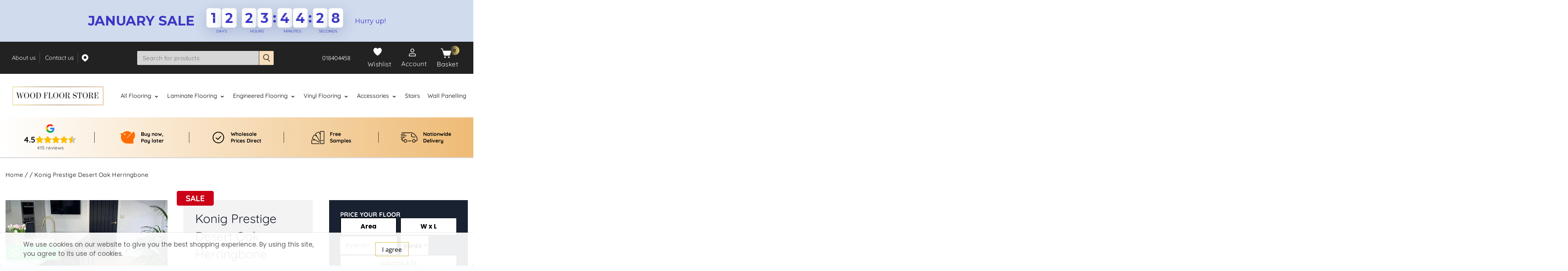

--- FILE ---
content_type: text/html; charset=utf-8
request_url: https://woodfloorstore.ie/products/desert-oak-herringbone
body_size: 111031
content:


 <!doctype html>
<html class="no-js no-touch" lang="en">
<head> <!-- Google Tag Manager --> <script>(function(w,d,s,l,i){w[l]=w[l]||[];w[l].push({'gtm.start':
  new Date().getTime(),event:'gtm.js'});var f=d.getElementsByTagName(s)[0], 
  j=d.createElement(s),dl=l!='dataLayer'?'&l='+l:'';j.async=true;j.src=
  'https://www.googletagmanager.com/gtm.js?id='+i+dl;f.parentNode.insertBefore(j,f);
  })(window,document,'script','dataLayer','GTM-P6N97W5');</script> <!-- End Google Tag Manager --> <script type="text/javascript" src="https://cdn.roomvo.com/static/scripts/b2b/woodfloorstoreie.js" async></script> <meta name="google-site-verification" content="5s7BZH5GhMvtfZhXdlFfV7VJqmMNmTMHl7FSYYy6Jrg" /> <meta name="google-site-verification" content="jVLa7buj5WPIsiW-DoYI7BOCBuGdE2JWi5zfEw1-eFw" /> <script>
    window.Store = window.Store || {};
    window.Store.id = 25282347105;</script> <meta charset="utf-8"> <meta http-equiv="cleartype" content="on"> <meta name="robots" content="index,follow"> <meta name="viewport" content="width=device-width,initial-scale=1"> <meta name="theme-color" content="#ffffff"> <link rel="canonical" href="https://woodfloorstore.ie/products/desert-oak-herringbone"><title>Konig Prestige Desert Oak Herringbone - Wood Floor Store</title> <!-- DNS prefetches --> <link rel="dns-prefetch" href="https://cdn.shopify.com"> <link rel="dns-prefetch" href="https://fonts.shopify.com"> <link rel="dns-prefetch" href="https://monorail-edge.shopifysvc.com"> <link rel="dns-prefetch" href="https://ajax.googleapis.com"> <!-- Preconnects --> <link rel="preconnect" href="https://cdn.shopify.com" crossorigin> <link rel="preconnect" href="https://fonts.shopify.com" crossorigin> <link rel="preconnect" href="https://monorail-edge.shopifysvc.com"> <link rel="preconnect" href="https://ajax.googleapis.com"> <!-- Preloads --> <!-- Preload CSS --> <link rel="preload" href="//woodfloorstore.ie/cdn/shop/t/120/assets/fancybox.css?v=30466120580444283401729167575" as="style"> <link rel="preload" href="//woodfloorstore.ie/cdn/shop/t/120/assets/styles.css?v=164907643179902191681763747422" as="style"> <link rel="stylesheet" href="https://cdnjs.cloudflare.com/ajax/libs/font-awesome/4.7.0/css/font-awesome.min.css"> <link rel="stylesheet" href="https://cdnjs.cloudflare.com/ajax/libs/slick-carousel/1.8.1/slick.css" integrity="sha512-wR4oNhLBHf7smjy0K4oqzdWumd+r5/+6QO/vDda76MW5iug4PT7v86FoEkySIJft3XA0Ae6axhIvHrqwm793Nw==" crossorigin="anonymous" referrerpolicy="no-referrer" /> <link rel="stylesheet" href="https://cdnjs.cloudflare.com/ajax/libs/slick-carousel/1.8.1/slick-theme.css" integrity="sha512-6lLUdeQ5uheMFbWm3CP271l14RsX1xtx+J5x2yeIDkkiBpeVTNhTqijME7GgRKKi6hCqovwCoBTlRBEC20M8Mg==" crossorigin="anonymous" referrerpolicy="no-referrer" /> <!-- Preload JS --> <link rel="preload" href="https://ajax.googleapis.com/ajax/libs/jquery/3.6.0/jquery.min.js" as="script"> <link rel="preload" href="//woodfloorstore.ie/cdn/shop/t/120/assets/vendors.js?v=107080869407638162431729167575" as="script"> <link rel="preload" href="//woodfloorstore.ie/cdn/shop/t/120/assets/utilities.js?v=17547107198205258051729167575" as="script"> <link rel="preload" href="/services/javascripts/currencies.js" as="script"> <link rel="preload" href="//woodfloorstore.ie/cdn/shop/t/120/assets/currencyConversion.js?v=131509219858779596601729167575" as="script"> <!-- CSS for Flex --> <link rel="stylesheet" href="//woodfloorstore.ie/cdn/shop/t/120/assets/fancybox.css?v=30466120580444283401729167575"> <link rel="stylesheet" href="//woodfloorstore.ie/cdn/shop/t/120/assets/styles.css?v=164907643179902191681763747422"> <link href="//woodfloorstore.ie/cdn/shop/t/120/assets/custom.css?v=180105329904943049931729167575" rel="stylesheet" type="text/css" media="all" /> <link href="//woodfloorstore.ie/cdn/shop/t/120/assets/style-custom.css?v=29598817014826957131729167575" rel="stylesheet" type="text/css" media="all" /> <link href="//woodfloorstore.ie/cdn/shop/t/120/assets/styles.scss.css?v=34445718543522804501763747423" rel="stylesheet" type="text/css" media="all" /> <script>
    window.PXUTheme = window.PXUTheme || {};
    window.PXUTheme.version = '5.1.1';
    window.PXUTheme.name = 'Flex';</script> <script>
    

window.PXUTheme = window.PXUTheme || {};


window.PXUTheme.info = {
  name: 'Flex',
  version: '3.0.0'
}


window.PXUTheme.currency = {};
window.PXUTheme.currency.show_multiple_currencies = null;
window.PXUTheme.currency.presentment_currency = "EUR";
window.PXUTheme.currency.default_currency = "EUR";
window.PXUTheme.currency.display_format = null;
window.PXUTheme.currency.money_format = "";
window.PXUTheme.currency.money_format_no_currency = "€{{amount_with_comma_separator}}";
window.PXUTheme.currency.money_format_currency = "€{{amount_with_comma_separator}} y²";
window.PXUTheme.currency.native_multi_currency = false;
window.PXUTheme.currency.iso_code = "EUR";
window.PXUTheme.currency.symbol = "€";



window.PXUTheme.allCountryOptionTags = "\u003coption value=\"Ireland\" data-provinces=\"[[\u0026quot;Carlow\u0026quot;,\u0026quot;Carlow\u0026quot;],[\u0026quot;Cavan\u0026quot;,\u0026quot;Cavan\u0026quot;],[\u0026quot;Clare\u0026quot;,\u0026quot;Clare\u0026quot;],[\u0026quot;Cork\u0026quot;,\u0026quot;Cork\u0026quot;],[\u0026quot;Donegal\u0026quot;,\u0026quot;Donegal\u0026quot;],[\u0026quot;Dublin\u0026quot;,\u0026quot;Dublin\u0026quot;],[\u0026quot;Galway\u0026quot;,\u0026quot;Galway\u0026quot;],[\u0026quot;Kerry\u0026quot;,\u0026quot;Kerry\u0026quot;],[\u0026quot;Kildare\u0026quot;,\u0026quot;Kildare\u0026quot;],[\u0026quot;Kilkenny\u0026quot;,\u0026quot;Kilkenny\u0026quot;],[\u0026quot;Laois\u0026quot;,\u0026quot;Laois\u0026quot;],[\u0026quot;Leitrim\u0026quot;,\u0026quot;Leitrim\u0026quot;],[\u0026quot;Limerick\u0026quot;,\u0026quot;Limerick\u0026quot;],[\u0026quot;Longford\u0026quot;,\u0026quot;Longford\u0026quot;],[\u0026quot;Louth\u0026quot;,\u0026quot;Louth\u0026quot;],[\u0026quot;Mayo\u0026quot;,\u0026quot;Mayo\u0026quot;],[\u0026quot;Meath\u0026quot;,\u0026quot;Meath\u0026quot;],[\u0026quot;Monaghan\u0026quot;,\u0026quot;Monaghan\u0026quot;],[\u0026quot;Offaly\u0026quot;,\u0026quot;Offaly\u0026quot;],[\u0026quot;Roscommon\u0026quot;,\u0026quot;Roscommon\u0026quot;],[\u0026quot;Sligo\u0026quot;,\u0026quot;Sligo\u0026quot;],[\u0026quot;Tipperary\u0026quot;,\u0026quot;Tipperary\u0026quot;],[\u0026quot;Waterford\u0026quot;,\u0026quot;Waterford\u0026quot;],[\u0026quot;Westmeath\u0026quot;,\u0026quot;Westmeath\u0026quot;],[\u0026quot;Wexford\u0026quot;,\u0026quot;Wexford\u0026quot;],[\u0026quot;Wicklow\u0026quot;,\u0026quot;Wicklow\u0026quot;]]\"\u003eIreland\u003c\/option\u003e\n\u003coption value=\"United Kingdom\" data-provinces=\"[[\u0026quot;British Forces\u0026quot;,\u0026quot;British Forces\u0026quot;],[\u0026quot;England\u0026quot;,\u0026quot;England\u0026quot;],[\u0026quot;Northern Ireland\u0026quot;,\u0026quot;Northern Ireland\u0026quot;],[\u0026quot;Scotland\u0026quot;,\u0026quot;Scotland\u0026quot;],[\u0026quot;Wales\u0026quot;,\u0026quot;Wales\u0026quot;]]\"\u003eUnited Kingdom\u003c\/option\u003e\n\u003coption value=\"---\" data-provinces=\"[]\"\u003e---\u003c\/option\u003e\n\u003coption value=\"Afghanistan\" data-provinces=\"[]\"\u003eAfghanistan\u003c\/option\u003e\n\u003coption value=\"Aland Islands\" data-provinces=\"[]\"\u003eÅland Islands\u003c\/option\u003e\n\u003coption value=\"Albania\" data-provinces=\"[]\"\u003eAlbania\u003c\/option\u003e\n\u003coption value=\"Algeria\" data-provinces=\"[]\"\u003eAlgeria\u003c\/option\u003e\n\u003coption value=\"Andorra\" data-provinces=\"[]\"\u003eAndorra\u003c\/option\u003e\n\u003coption value=\"Angola\" data-provinces=\"[]\"\u003eAngola\u003c\/option\u003e\n\u003coption value=\"Anguilla\" data-provinces=\"[]\"\u003eAnguilla\u003c\/option\u003e\n\u003coption value=\"Antigua And Barbuda\" data-provinces=\"[]\"\u003eAntigua \u0026 Barbuda\u003c\/option\u003e\n\u003coption value=\"Argentina\" data-provinces=\"[[\u0026quot;Buenos Aires\u0026quot;,\u0026quot;Buenos Aires Province\u0026quot;],[\u0026quot;Catamarca\u0026quot;,\u0026quot;Catamarca\u0026quot;],[\u0026quot;Chaco\u0026quot;,\u0026quot;Chaco\u0026quot;],[\u0026quot;Chubut\u0026quot;,\u0026quot;Chubut\u0026quot;],[\u0026quot;Ciudad Autónoma de Buenos Aires\u0026quot;,\u0026quot;Buenos Aires (Autonomous City)\u0026quot;],[\u0026quot;Corrientes\u0026quot;,\u0026quot;Corrientes\u0026quot;],[\u0026quot;Córdoba\u0026quot;,\u0026quot;Córdoba\u0026quot;],[\u0026quot;Entre Ríos\u0026quot;,\u0026quot;Entre Ríos\u0026quot;],[\u0026quot;Formosa\u0026quot;,\u0026quot;Formosa\u0026quot;],[\u0026quot;Jujuy\u0026quot;,\u0026quot;Jujuy\u0026quot;],[\u0026quot;La Pampa\u0026quot;,\u0026quot;La Pampa\u0026quot;],[\u0026quot;La Rioja\u0026quot;,\u0026quot;La Rioja\u0026quot;],[\u0026quot;Mendoza\u0026quot;,\u0026quot;Mendoza\u0026quot;],[\u0026quot;Misiones\u0026quot;,\u0026quot;Misiones\u0026quot;],[\u0026quot;Neuquén\u0026quot;,\u0026quot;Neuquén\u0026quot;],[\u0026quot;Río Negro\u0026quot;,\u0026quot;Río Negro\u0026quot;],[\u0026quot;Salta\u0026quot;,\u0026quot;Salta\u0026quot;],[\u0026quot;San Juan\u0026quot;,\u0026quot;San Juan\u0026quot;],[\u0026quot;San Luis\u0026quot;,\u0026quot;San Luis\u0026quot;],[\u0026quot;Santa Cruz\u0026quot;,\u0026quot;Santa Cruz\u0026quot;],[\u0026quot;Santa Fe\u0026quot;,\u0026quot;Santa Fe\u0026quot;],[\u0026quot;Santiago Del Estero\u0026quot;,\u0026quot;Santiago del Estero\u0026quot;],[\u0026quot;Tierra Del Fuego\u0026quot;,\u0026quot;Tierra del Fuego\u0026quot;],[\u0026quot;Tucumán\u0026quot;,\u0026quot;Tucumán\u0026quot;]]\"\u003eArgentina\u003c\/option\u003e\n\u003coption value=\"Armenia\" data-provinces=\"[]\"\u003eArmenia\u003c\/option\u003e\n\u003coption value=\"Aruba\" data-provinces=\"[]\"\u003eAruba\u003c\/option\u003e\n\u003coption value=\"Ascension Island\" data-provinces=\"[]\"\u003eAscension Island\u003c\/option\u003e\n\u003coption value=\"Australia\" data-provinces=\"[[\u0026quot;Australian Capital Territory\u0026quot;,\u0026quot;Australian Capital Territory\u0026quot;],[\u0026quot;New South Wales\u0026quot;,\u0026quot;New South Wales\u0026quot;],[\u0026quot;Northern Territory\u0026quot;,\u0026quot;Northern Territory\u0026quot;],[\u0026quot;Queensland\u0026quot;,\u0026quot;Queensland\u0026quot;],[\u0026quot;South Australia\u0026quot;,\u0026quot;South Australia\u0026quot;],[\u0026quot;Tasmania\u0026quot;,\u0026quot;Tasmania\u0026quot;],[\u0026quot;Victoria\u0026quot;,\u0026quot;Victoria\u0026quot;],[\u0026quot;Western Australia\u0026quot;,\u0026quot;Western Australia\u0026quot;]]\"\u003eAustralia\u003c\/option\u003e\n\u003coption value=\"Austria\" data-provinces=\"[]\"\u003eAustria\u003c\/option\u003e\n\u003coption value=\"Azerbaijan\" data-provinces=\"[]\"\u003eAzerbaijan\u003c\/option\u003e\n\u003coption value=\"Bahamas\" data-provinces=\"[]\"\u003eBahamas\u003c\/option\u003e\n\u003coption value=\"Bahrain\" data-provinces=\"[]\"\u003eBahrain\u003c\/option\u003e\n\u003coption value=\"Bangladesh\" data-provinces=\"[]\"\u003eBangladesh\u003c\/option\u003e\n\u003coption value=\"Barbados\" data-provinces=\"[]\"\u003eBarbados\u003c\/option\u003e\n\u003coption value=\"Belarus\" data-provinces=\"[]\"\u003eBelarus\u003c\/option\u003e\n\u003coption value=\"Belgium\" data-provinces=\"[]\"\u003eBelgium\u003c\/option\u003e\n\u003coption value=\"Belize\" data-provinces=\"[]\"\u003eBelize\u003c\/option\u003e\n\u003coption value=\"Benin\" data-provinces=\"[]\"\u003eBenin\u003c\/option\u003e\n\u003coption value=\"Bermuda\" data-provinces=\"[]\"\u003eBermuda\u003c\/option\u003e\n\u003coption value=\"Bhutan\" data-provinces=\"[]\"\u003eBhutan\u003c\/option\u003e\n\u003coption value=\"Bolivia\" data-provinces=\"[]\"\u003eBolivia\u003c\/option\u003e\n\u003coption value=\"Bosnia And Herzegovina\" data-provinces=\"[]\"\u003eBosnia \u0026 Herzegovina\u003c\/option\u003e\n\u003coption value=\"Botswana\" data-provinces=\"[]\"\u003eBotswana\u003c\/option\u003e\n\u003coption value=\"Brazil\" data-provinces=\"[[\u0026quot;Acre\u0026quot;,\u0026quot;Acre\u0026quot;],[\u0026quot;Alagoas\u0026quot;,\u0026quot;Alagoas\u0026quot;],[\u0026quot;Amapá\u0026quot;,\u0026quot;Amapá\u0026quot;],[\u0026quot;Amazonas\u0026quot;,\u0026quot;Amazonas\u0026quot;],[\u0026quot;Bahia\u0026quot;,\u0026quot;Bahia\u0026quot;],[\u0026quot;Ceará\u0026quot;,\u0026quot;Ceará\u0026quot;],[\u0026quot;Distrito Federal\u0026quot;,\u0026quot;Federal District\u0026quot;],[\u0026quot;Espírito Santo\u0026quot;,\u0026quot;Espírito Santo\u0026quot;],[\u0026quot;Goiás\u0026quot;,\u0026quot;Goiás\u0026quot;],[\u0026quot;Maranhão\u0026quot;,\u0026quot;Maranhão\u0026quot;],[\u0026quot;Mato Grosso\u0026quot;,\u0026quot;Mato Grosso\u0026quot;],[\u0026quot;Mato Grosso do Sul\u0026quot;,\u0026quot;Mato Grosso do Sul\u0026quot;],[\u0026quot;Minas Gerais\u0026quot;,\u0026quot;Minas Gerais\u0026quot;],[\u0026quot;Paraná\u0026quot;,\u0026quot;Paraná\u0026quot;],[\u0026quot;Paraíba\u0026quot;,\u0026quot;Paraíba\u0026quot;],[\u0026quot;Pará\u0026quot;,\u0026quot;Pará\u0026quot;],[\u0026quot;Pernambuco\u0026quot;,\u0026quot;Pernambuco\u0026quot;],[\u0026quot;Piauí\u0026quot;,\u0026quot;Piauí\u0026quot;],[\u0026quot;Rio Grande do Norte\u0026quot;,\u0026quot;Rio Grande do Norte\u0026quot;],[\u0026quot;Rio Grande do Sul\u0026quot;,\u0026quot;Rio Grande do Sul\u0026quot;],[\u0026quot;Rio de Janeiro\u0026quot;,\u0026quot;Rio de Janeiro\u0026quot;],[\u0026quot;Rondônia\u0026quot;,\u0026quot;Rondônia\u0026quot;],[\u0026quot;Roraima\u0026quot;,\u0026quot;Roraima\u0026quot;],[\u0026quot;Santa Catarina\u0026quot;,\u0026quot;Santa Catarina\u0026quot;],[\u0026quot;Sergipe\u0026quot;,\u0026quot;Sergipe\u0026quot;],[\u0026quot;São Paulo\u0026quot;,\u0026quot;São Paulo\u0026quot;],[\u0026quot;Tocantins\u0026quot;,\u0026quot;Tocantins\u0026quot;]]\"\u003eBrazil\u003c\/option\u003e\n\u003coption value=\"British Indian Ocean Territory\" data-provinces=\"[]\"\u003eBritish Indian Ocean Territory\u003c\/option\u003e\n\u003coption value=\"Virgin Islands, British\" data-provinces=\"[]\"\u003eBritish Virgin Islands\u003c\/option\u003e\n\u003coption value=\"Brunei\" data-provinces=\"[]\"\u003eBrunei\u003c\/option\u003e\n\u003coption value=\"Bulgaria\" data-provinces=\"[]\"\u003eBulgaria\u003c\/option\u003e\n\u003coption value=\"Burkina Faso\" data-provinces=\"[]\"\u003eBurkina Faso\u003c\/option\u003e\n\u003coption value=\"Burundi\" data-provinces=\"[]\"\u003eBurundi\u003c\/option\u003e\n\u003coption value=\"Cambodia\" data-provinces=\"[]\"\u003eCambodia\u003c\/option\u003e\n\u003coption value=\"Republic of Cameroon\" data-provinces=\"[]\"\u003eCameroon\u003c\/option\u003e\n\u003coption value=\"Canada\" data-provinces=\"[[\u0026quot;Alberta\u0026quot;,\u0026quot;Alberta\u0026quot;],[\u0026quot;British Columbia\u0026quot;,\u0026quot;British Columbia\u0026quot;],[\u0026quot;Manitoba\u0026quot;,\u0026quot;Manitoba\u0026quot;],[\u0026quot;New Brunswick\u0026quot;,\u0026quot;New Brunswick\u0026quot;],[\u0026quot;Newfoundland and Labrador\u0026quot;,\u0026quot;Newfoundland and Labrador\u0026quot;],[\u0026quot;Northwest Territories\u0026quot;,\u0026quot;Northwest Territories\u0026quot;],[\u0026quot;Nova Scotia\u0026quot;,\u0026quot;Nova Scotia\u0026quot;],[\u0026quot;Nunavut\u0026quot;,\u0026quot;Nunavut\u0026quot;],[\u0026quot;Ontario\u0026quot;,\u0026quot;Ontario\u0026quot;],[\u0026quot;Prince Edward Island\u0026quot;,\u0026quot;Prince Edward Island\u0026quot;],[\u0026quot;Quebec\u0026quot;,\u0026quot;Quebec\u0026quot;],[\u0026quot;Saskatchewan\u0026quot;,\u0026quot;Saskatchewan\u0026quot;],[\u0026quot;Yukon\u0026quot;,\u0026quot;Yukon\u0026quot;]]\"\u003eCanada\u003c\/option\u003e\n\u003coption value=\"Cape Verde\" data-provinces=\"[]\"\u003eCape Verde\u003c\/option\u003e\n\u003coption value=\"Caribbean Netherlands\" data-provinces=\"[]\"\u003eCaribbean Netherlands\u003c\/option\u003e\n\u003coption value=\"Cayman Islands\" data-provinces=\"[]\"\u003eCayman Islands\u003c\/option\u003e\n\u003coption value=\"Central African Republic\" data-provinces=\"[]\"\u003eCentral African Republic\u003c\/option\u003e\n\u003coption value=\"Chad\" data-provinces=\"[]\"\u003eChad\u003c\/option\u003e\n\u003coption value=\"Chile\" data-provinces=\"[[\u0026quot;Antofagasta\u0026quot;,\u0026quot;Antofagasta\u0026quot;],[\u0026quot;Araucanía\u0026quot;,\u0026quot;Araucanía\u0026quot;],[\u0026quot;Arica and Parinacota\u0026quot;,\u0026quot;Arica y Parinacota\u0026quot;],[\u0026quot;Atacama\u0026quot;,\u0026quot;Atacama\u0026quot;],[\u0026quot;Aysén\u0026quot;,\u0026quot;Aysén\u0026quot;],[\u0026quot;Biobío\u0026quot;,\u0026quot;Bío Bío\u0026quot;],[\u0026quot;Coquimbo\u0026quot;,\u0026quot;Coquimbo\u0026quot;],[\u0026quot;Los Lagos\u0026quot;,\u0026quot;Los Lagos\u0026quot;],[\u0026quot;Los Ríos\u0026quot;,\u0026quot;Los Ríos\u0026quot;],[\u0026quot;Magallanes\u0026quot;,\u0026quot;Magallanes Region\u0026quot;],[\u0026quot;Maule\u0026quot;,\u0026quot;Maule\u0026quot;],[\u0026quot;O\u0026#39;Higgins\u0026quot;,\u0026quot;Libertador General Bernardo O’Higgins\u0026quot;],[\u0026quot;Santiago\u0026quot;,\u0026quot;Santiago Metropolitan\u0026quot;],[\u0026quot;Tarapacá\u0026quot;,\u0026quot;Tarapacá\u0026quot;],[\u0026quot;Valparaíso\u0026quot;,\u0026quot;Valparaíso\u0026quot;],[\u0026quot;Ñuble\u0026quot;,\u0026quot;Ñuble\u0026quot;]]\"\u003eChile\u003c\/option\u003e\n\u003coption value=\"China\" data-provinces=\"[[\u0026quot;Anhui\u0026quot;,\u0026quot;Anhui\u0026quot;],[\u0026quot;Beijing\u0026quot;,\u0026quot;Beijing\u0026quot;],[\u0026quot;Chongqing\u0026quot;,\u0026quot;Chongqing\u0026quot;],[\u0026quot;Fujian\u0026quot;,\u0026quot;Fujian\u0026quot;],[\u0026quot;Gansu\u0026quot;,\u0026quot;Gansu\u0026quot;],[\u0026quot;Guangdong\u0026quot;,\u0026quot;Guangdong\u0026quot;],[\u0026quot;Guangxi\u0026quot;,\u0026quot;Guangxi\u0026quot;],[\u0026quot;Guizhou\u0026quot;,\u0026quot;Guizhou\u0026quot;],[\u0026quot;Hainan\u0026quot;,\u0026quot;Hainan\u0026quot;],[\u0026quot;Hebei\u0026quot;,\u0026quot;Hebei\u0026quot;],[\u0026quot;Heilongjiang\u0026quot;,\u0026quot;Heilongjiang\u0026quot;],[\u0026quot;Henan\u0026quot;,\u0026quot;Henan\u0026quot;],[\u0026quot;Hubei\u0026quot;,\u0026quot;Hubei\u0026quot;],[\u0026quot;Hunan\u0026quot;,\u0026quot;Hunan\u0026quot;],[\u0026quot;Inner Mongolia\u0026quot;,\u0026quot;Inner Mongolia\u0026quot;],[\u0026quot;Jiangsu\u0026quot;,\u0026quot;Jiangsu\u0026quot;],[\u0026quot;Jiangxi\u0026quot;,\u0026quot;Jiangxi\u0026quot;],[\u0026quot;Jilin\u0026quot;,\u0026quot;Jilin\u0026quot;],[\u0026quot;Liaoning\u0026quot;,\u0026quot;Liaoning\u0026quot;],[\u0026quot;Ningxia\u0026quot;,\u0026quot;Ningxia\u0026quot;],[\u0026quot;Qinghai\u0026quot;,\u0026quot;Qinghai\u0026quot;],[\u0026quot;Shaanxi\u0026quot;,\u0026quot;Shaanxi\u0026quot;],[\u0026quot;Shandong\u0026quot;,\u0026quot;Shandong\u0026quot;],[\u0026quot;Shanghai\u0026quot;,\u0026quot;Shanghai\u0026quot;],[\u0026quot;Shanxi\u0026quot;,\u0026quot;Shanxi\u0026quot;],[\u0026quot;Sichuan\u0026quot;,\u0026quot;Sichuan\u0026quot;],[\u0026quot;Tianjin\u0026quot;,\u0026quot;Tianjin\u0026quot;],[\u0026quot;Xinjiang\u0026quot;,\u0026quot;Xinjiang\u0026quot;],[\u0026quot;Xizang\u0026quot;,\u0026quot;Tibet\u0026quot;],[\u0026quot;Yunnan\u0026quot;,\u0026quot;Yunnan\u0026quot;],[\u0026quot;Zhejiang\u0026quot;,\u0026quot;Zhejiang\u0026quot;]]\"\u003eChina\u003c\/option\u003e\n\u003coption value=\"Christmas Island\" data-provinces=\"[]\"\u003eChristmas Island\u003c\/option\u003e\n\u003coption value=\"Cocos (Keeling) Islands\" data-provinces=\"[]\"\u003eCocos (Keeling) Islands\u003c\/option\u003e\n\u003coption value=\"Colombia\" data-provinces=\"[[\u0026quot;Amazonas\u0026quot;,\u0026quot;Amazonas\u0026quot;],[\u0026quot;Antioquia\u0026quot;,\u0026quot;Antioquia\u0026quot;],[\u0026quot;Arauca\u0026quot;,\u0026quot;Arauca\u0026quot;],[\u0026quot;Atlántico\u0026quot;,\u0026quot;Atlántico\u0026quot;],[\u0026quot;Bogotá, D.C.\u0026quot;,\u0026quot;Capital District\u0026quot;],[\u0026quot;Bolívar\u0026quot;,\u0026quot;Bolívar\u0026quot;],[\u0026quot;Boyacá\u0026quot;,\u0026quot;Boyacá\u0026quot;],[\u0026quot;Caldas\u0026quot;,\u0026quot;Caldas\u0026quot;],[\u0026quot;Caquetá\u0026quot;,\u0026quot;Caquetá\u0026quot;],[\u0026quot;Casanare\u0026quot;,\u0026quot;Casanare\u0026quot;],[\u0026quot;Cauca\u0026quot;,\u0026quot;Cauca\u0026quot;],[\u0026quot;Cesar\u0026quot;,\u0026quot;Cesar\u0026quot;],[\u0026quot;Chocó\u0026quot;,\u0026quot;Chocó\u0026quot;],[\u0026quot;Cundinamarca\u0026quot;,\u0026quot;Cundinamarca\u0026quot;],[\u0026quot;Córdoba\u0026quot;,\u0026quot;Córdoba\u0026quot;],[\u0026quot;Guainía\u0026quot;,\u0026quot;Guainía\u0026quot;],[\u0026quot;Guaviare\u0026quot;,\u0026quot;Guaviare\u0026quot;],[\u0026quot;Huila\u0026quot;,\u0026quot;Huila\u0026quot;],[\u0026quot;La Guajira\u0026quot;,\u0026quot;La Guajira\u0026quot;],[\u0026quot;Magdalena\u0026quot;,\u0026quot;Magdalena\u0026quot;],[\u0026quot;Meta\u0026quot;,\u0026quot;Meta\u0026quot;],[\u0026quot;Nariño\u0026quot;,\u0026quot;Nariño\u0026quot;],[\u0026quot;Norte de Santander\u0026quot;,\u0026quot;Norte de Santander\u0026quot;],[\u0026quot;Putumayo\u0026quot;,\u0026quot;Putumayo\u0026quot;],[\u0026quot;Quindío\u0026quot;,\u0026quot;Quindío\u0026quot;],[\u0026quot;Risaralda\u0026quot;,\u0026quot;Risaralda\u0026quot;],[\u0026quot;San Andrés, Providencia y Santa Catalina\u0026quot;,\u0026quot;San Andrés \\u0026 Providencia\u0026quot;],[\u0026quot;Santander\u0026quot;,\u0026quot;Santander\u0026quot;],[\u0026quot;Sucre\u0026quot;,\u0026quot;Sucre\u0026quot;],[\u0026quot;Tolima\u0026quot;,\u0026quot;Tolima\u0026quot;],[\u0026quot;Valle del Cauca\u0026quot;,\u0026quot;Valle del Cauca\u0026quot;],[\u0026quot;Vaupés\u0026quot;,\u0026quot;Vaupés\u0026quot;],[\u0026quot;Vichada\u0026quot;,\u0026quot;Vichada\u0026quot;]]\"\u003eColombia\u003c\/option\u003e\n\u003coption value=\"Comoros\" data-provinces=\"[]\"\u003eComoros\u003c\/option\u003e\n\u003coption value=\"Congo\" data-provinces=\"[]\"\u003eCongo - Brazzaville\u003c\/option\u003e\n\u003coption value=\"Congo, The Democratic Republic Of The\" data-provinces=\"[]\"\u003eCongo - Kinshasa\u003c\/option\u003e\n\u003coption value=\"Cook Islands\" data-provinces=\"[]\"\u003eCook Islands\u003c\/option\u003e\n\u003coption value=\"Costa Rica\" data-provinces=\"[[\u0026quot;Alajuela\u0026quot;,\u0026quot;Alajuela\u0026quot;],[\u0026quot;Cartago\u0026quot;,\u0026quot;Cartago\u0026quot;],[\u0026quot;Guanacaste\u0026quot;,\u0026quot;Guanacaste\u0026quot;],[\u0026quot;Heredia\u0026quot;,\u0026quot;Heredia\u0026quot;],[\u0026quot;Limón\u0026quot;,\u0026quot;Limón\u0026quot;],[\u0026quot;Puntarenas\u0026quot;,\u0026quot;Puntarenas\u0026quot;],[\u0026quot;San José\u0026quot;,\u0026quot;San José\u0026quot;]]\"\u003eCosta Rica\u003c\/option\u003e\n\u003coption value=\"Croatia\" data-provinces=\"[]\"\u003eCroatia\u003c\/option\u003e\n\u003coption value=\"Curaçao\" data-provinces=\"[]\"\u003eCuraçao\u003c\/option\u003e\n\u003coption value=\"Cyprus\" data-provinces=\"[]\"\u003eCyprus\u003c\/option\u003e\n\u003coption value=\"Czech Republic\" data-provinces=\"[]\"\u003eCzechia\u003c\/option\u003e\n\u003coption value=\"Côte d'Ivoire\" data-provinces=\"[]\"\u003eCôte d’Ivoire\u003c\/option\u003e\n\u003coption value=\"Denmark\" data-provinces=\"[]\"\u003eDenmark\u003c\/option\u003e\n\u003coption value=\"Djibouti\" data-provinces=\"[]\"\u003eDjibouti\u003c\/option\u003e\n\u003coption value=\"Dominica\" data-provinces=\"[]\"\u003eDominica\u003c\/option\u003e\n\u003coption value=\"Dominican Republic\" data-provinces=\"[]\"\u003eDominican Republic\u003c\/option\u003e\n\u003coption value=\"Ecuador\" data-provinces=\"[]\"\u003eEcuador\u003c\/option\u003e\n\u003coption value=\"Egypt\" data-provinces=\"[[\u0026quot;6th of October\u0026quot;,\u0026quot;6th of October\u0026quot;],[\u0026quot;Al Sharqia\u0026quot;,\u0026quot;Al Sharqia\u0026quot;],[\u0026quot;Alexandria\u0026quot;,\u0026quot;Alexandria\u0026quot;],[\u0026quot;Aswan\u0026quot;,\u0026quot;Aswan\u0026quot;],[\u0026quot;Asyut\u0026quot;,\u0026quot;Asyut\u0026quot;],[\u0026quot;Beheira\u0026quot;,\u0026quot;Beheira\u0026quot;],[\u0026quot;Beni Suef\u0026quot;,\u0026quot;Beni Suef\u0026quot;],[\u0026quot;Cairo\u0026quot;,\u0026quot;Cairo\u0026quot;],[\u0026quot;Dakahlia\u0026quot;,\u0026quot;Dakahlia\u0026quot;],[\u0026quot;Damietta\u0026quot;,\u0026quot;Damietta\u0026quot;],[\u0026quot;Faiyum\u0026quot;,\u0026quot;Faiyum\u0026quot;],[\u0026quot;Gharbia\u0026quot;,\u0026quot;Gharbia\u0026quot;],[\u0026quot;Giza\u0026quot;,\u0026quot;Giza\u0026quot;],[\u0026quot;Helwan\u0026quot;,\u0026quot;Helwan\u0026quot;],[\u0026quot;Ismailia\u0026quot;,\u0026quot;Ismailia\u0026quot;],[\u0026quot;Kafr el-Sheikh\u0026quot;,\u0026quot;Kafr el-Sheikh\u0026quot;],[\u0026quot;Luxor\u0026quot;,\u0026quot;Luxor\u0026quot;],[\u0026quot;Matrouh\u0026quot;,\u0026quot;Matrouh\u0026quot;],[\u0026quot;Minya\u0026quot;,\u0026quot;Minya\u0026quot;],[\u0026quot;Monufia\u0026quot;,\u0026quot;Monufia\u0026quot;],[\u0026quot;New Valley\u0026quot;,\u0026quot;New Valley\u0026quot;],[\u0026quot;North Sinai\u0026quot;,\u0026quot;North Sinai\u0026quot;],[\u0026quot;Port Said\u0026quot;,\u0026quot;Port Said\u0026quot;],[\u0026quot;Qalyubia\u0026quot;,\u0026quot;Qalyubia\u0026quot;],[\u0026quot;Qena\u0026quot;,\u0026quot;Qena\u0026quot;],[\u0026quot;Red Sea\u0026quot;,\u0026quot;Red Sea\u0026quot;],[\u0026quot;Sohag\u0026quot;,\u0026quot;Sohag\u0026quot;],[\u0026quot;South Sinai\u0026quot;,\u0026quot;South Sinai\u0026quot;],[\u0026quot;Suez\u0026quot;,\u0026quot;Suez\u0026quot;]]\"\u003eEgypt\u003c\/option\u003e\n\u003coption value=\"El Salvador\" data-provinces=\"[[\u0026quot;Ahuachapán\u0026quot;,\u0026quot;Ahuachapán\u0026quot;],[\u0026quot;Cabañas\u0026quot;,\u0026quot;Cabañas\u0026quot;],[\u0026quot;Chalatenango\u0026quot;,\u0026quot;Chalatenango\u0026quot;],[\u0026quot;Cuscatlán\u0026quot;,\u0026quot;Cuscatlán\u0026quot;],[\u0026quot;La Libertad\u0026quot;,\u0026quot;La Libertad\u0026quot;],[\u0026quot;La Paz\u0026quot;,\u0026quot;La Paz\u0026quot;],[\u0026quot;La Unión\u0026quot;,\u0026quot;La Unión\u0026quot;],[\u0026quot;Morazán\u0026quot;,\u0026quot;Morazán\u0026quot;],[\u0026quot;San Miguel\u0026quot;,\u0026quot;San Miguel\u0026quot;],[\u0026quot;San Salvador\u0026quot;,\u0026quot;San Salvador\u0026quot;],[\u0026quot;San Vicente\u0026quot;,\u0026quot;San Vicente\u0026quot;],[\u0026quot;Santa Ana\u0026quot;,\u0026quot;Santa Ana\u0026quot;],[\u0026quot;Sonsonate\u0026quot;,\u0026quot;Sonsonate\u0026quot;],[\u0026quot;Usulután\u0026quot;,\u0026quot;Usulután\u0026quot;]]\"\u003eEl Salvador\u003c\/option\u003e\n\u003coption value=\"Equatorial Guinea\" data-provinces=\"[]\"\u003eEquatorial Guinea\u003c\/option\u003e\n\u003coption value=\"Eritrea\" data-provinces=\"[]\"\u003eEritrea\u003c\/option\u003e\n\u003coption value=\"Estonia\" data-provinces=\"[]\"\u003eEstonia\u003c\/option\u003e\n\u003coption value=\"Eswatini\" data-provinces=\"[]\"\u003eEswatini\u003c\/option\u003e\n\u003coption value=\"Ethiopia\" data-provinces=\"[]\"\u003eEthiopia\u003c\/option\u003e\n\u003coption value=\"Falkland Islands (Malvinas)\" data-provinces=\"[]\"\u003eFalkland Islands\u003c\/option\u003e\n\u003coption value=\"Faroe Islands\" data-provinces=\"[]\"\u003eFaroe Islands\u003c\/option\u003e\n\u003coption value=\"Fiji\" data-provinces=\"[]\"\u003eFiji\u003c\/option\u003e\n\u003coption value=\"Finland\" data-provinces=\"[]\"\u003eFinland\u003c\/option\u003e\n\u003coption value=\"France\" data-provinces=\"[]\"\u003eFrance\u003c\/option\u003e\n\u003coption value=\"French Guiana\" data-provinces=\"[]\"\u003eFrench Guiana\u003c\/option\u003e\n\u003coption value=\"French Polynesia\" data-provinces=\"[]\"\u003eFrench Polynesia\u003c\/option\u003e\n\u003coption value=\"French Southern Territories\" data-provinces=\"[]\"\u003eFrench Southern Territories\u003c\/option\u003e\n\u003coption value=\"Gabon\" data-provinces=\"[]\"\u003eGabon\u003c\/option\u003e\n\u003coption value=\"Gambia\" data-provinces=\"[]\"\u003eGambia\u003c\/option\u003e\n\u003coption value=\"Georgia\" data-provinces=\"[]\"\u003eGeorgia\u003c\/option\u003e\n\u003coption value=\"Germany\" data-provinces=\"[]\"\u003eGermany\u003c\/option\u003e\n\u003coption value=\"Ghana\" data-provinces=\"[]\"\u003eGhana\u003c\/option\u003e\n\u003coption value=\"Gibraltar\" data-provinces=\"[]\"\u003eGibraltar\u003c\/option\u003e\n\u003coption value=\"Greece\" data-provinces=\"[]\"\u003eGreece\u003c\/option\u003e\n\u003coption value=\"Greenland\" data-provinces=\"[]\"\u003eGreenland\u003c\/option\u003e\n\u003coption value=\"Grenada\" data-provinces=\"[]\"\u003eGrenada\u003c\/option\u003e\n\u003coption value=\"Guadeloupe\" data-provinces=\"[]\"\u003eGuadeloupe\u003c\/option\u003e\n\u003coption value=\"Guatemala\" data-provinces=\"[[\u0026quot;Alta Verapaz\u0026quot;,\u0026quot;Alta Verapaz\u0026quot;],[\u0026quot;Baja Verapaz\u0026quot;,\u0026quot;Baja Verapaz\u0026quot;],[\u0026quot;Chimaltenango\u0026quot;,\u0026quot;Chimaltenango\u0026quot;],[\u0026quot;Chiquimula\u0026quot;,\u0026quot;Chiquimula\u0026quot;],[\u0026quot;El Progreso\u0026quot;,\u0026quot;El Progreso\u0026quot;],[\u0026quot;Escuintla\u0026quot;,\u0026quot;Escuintla\u0026quot;],[\u0026quot;Guatemala\u0026quot;,\u0026quot;Guatemala\u0026quot;],[\u0026quot;Huehuetenango\u0026quot;,\u0026quot;Huehuetenango\u0026quot;],[\u0026quot;Izabal\u0026quot;,\u0026quot;Izabal\u0026quot;],[\u0026quot;Jalapa\u0026quot;,\u0026quot;Jalapa\u0026quot;],[\u0026quot;Jutiapa\u0026quot;,\u0026quot;Jutiapa\u0026quot;],[\u0026quot;Petén\u0026quot;,\u0026quot;Petén\u0026quot;],[\u0026quot;Quetzaltenango\u0026quot;,\u0026quot;Quetzaltenango\u0026quot;],[\u0026quot;Quiché\u0026quot;,\u0026quot;Quiché\u0026quot;],[\u0026quot;Retalhuleu\u0026quot;,\u0026quot;Retalhuleu\u0026quot;],[\u0026quot;Sacatepéquez\u0026quot;,\u0026quot;Sacatepéquez\u0026quot;],[\u0026quot;San Marcos\u0026quot;,\u0026quot;San Marcos\u0026quot;],[\u0026quot;Santa Rosa\u0026quot;,\u0026quot;Santa Rosa\u0026quot;],[\u0026quot;Sololá\u0026quot;,\u0026quot;Sololá\u0026quot;],[\u0026quot;Suchitepéquez\u0026quot;,\u0026quot;Suchitepéquez\u0026quot;],[\u0026quot;Totonicapán\u0026quot;,\u0026quot;Totonicapán\u0026quot;],[\u0026quot;Zacapa\u0026quot;,\u0026quot;Zacapa\u0026quot;]]\"\u003eGuatemala\u003c\/option\u003e\n\u003coption value=\"Guernsey\" data-provinces=\"[]\"\u003eGuernsey\u003c\/option\u003e\n\u003coption value=\"Guinea\" data-provinces=\"[]\"\u003eGuinea\u003c\/option\u003e\n\u003coption value=\"Guinea Bissau\" data-provinces=\"[]\"\u003eGuinea-Bissau\u003c\/option\u003e\n\u003coption value=\"Guyana\" data-provinces=\"[]\"\u003eGuyana\u003c\/option\u003e\n\u003coption value=\"Haiti\" data-provinces=\"[]\"\u003eHaiti\u003c\/option\u003e\n\u003coption value=\"Honduras\" data-provinces=\"[]\"\u003eHonduras\u003c\/option\u003e\n\u003coption value=\"Hong Kong\" data-provinces=\"[[\u0026quot;Hong Kong Island\u0026quot;,\u0026quot;Hong Kong Island\u0026quot;],[\u0026quot;Kowloon\u0026quot;,\u0026quot;Kowloon\u0026quot;],[\u0026quot;New Territories\u0026quot;,\u0026quot;New Territories\u0026quot;]]\"\u003eHong Kong SAR\u003c\/option\u003e\n\u003coption value=\"Hungary\" data-provinces=\"[]\"\u003eHungary\u003c\/option\u003e\n\u003coption value=\"Iceland\" data-provinces=\"[]\"\u003eIceland\u003c\/option\u003e\n\u003coption value=\"India\" data-provinces=\"[[\u0026quot;Andaman and Nicobar Islands\u0026quot;,\u0026quot;Andaman and Nicobar Islands\u0026quot;],[\u0026quot;Andhra Pradesh\u0026quot;,\u0026quot;Andhra Pradesh\u0026quot;],[\u0026quot;Arunachal Pradesh\u0026quot;,\u0026quot;Arunachal Pradesh\u0026quot;],[\u0026quot;Assam\u0026quot;,\u0026quot;Assam\u0026quot;],[\u0026quot;Bihar\u0026quot;,\u0026quot;Bihar\u0026quot;],[\u0026quot;Chandigarh\u0026quot;,\u0026quot;Chandigarh\u0026quot;],[\u0026quot;Chhattisgarh\u0026quot;,\u0026quot;Chhattisgarh\u0026quot;],[\u0026quot;Dadra and Nagar Haveli\u0026quot;,\u0026quot;Dadra and Nagar Haveli\u0026quot;],[\u0026quot;Daman and Diu\u0026quot;,\u0026quot;Daman and Diu\u0026quot;],[\u0026quot;Delhi\u0026quot;,\u0026quot;Delhi\u0026quot;],[\u0026quot;Goa\u0026quot;,\u0026quot;Goa\u0026quot;],[\u0026quot;Gujarat\u0026quot;,\u0026quot;Gujarat\u0026quot;],[\u0026quot;Haryana\u0026quot;,\u0026quot;Haryana\u0026quot;],[\u0026quot;Himachal Pradesh\u0026quot;,\u0026quot;Himachal Pradesh\u0026quot;],[\u0026quot;Jammu and Kashmir\u0026quot;,\u0026quot;Jammu and Kashmir\u0026quot;],[\u0026quot;Jharkhand\u0026quot;,\u0026quot;Jharkhand\u0026quot;],[\u0026quot;Karnataka\u0026quot;,\u0026quot;Karnataka\u0026quot;],[\u0026quot;Kerala\u0026quot;,\u0026quot;Kerala\u0026quot;],[\u0026quot;Ladakh\u0026quot;,\u0026quot;Ladakh\u0026quot;],[\u0026quot;Lakshadweep\u0026quot;,\u0026quot;Lakshadweep\u0026quot;],[\u0026quot;Madhya Pradesh\u0026quot;,\u0026quot;Madhya Pradesh\u0026quot;],[\u0026quot;Maharashtra\u0026quot;,\u0026quot;Maharashtra\u0026quot;],[\u0026quot;Manipur\u0026quot;,\u0026quot;Manipur\u0026quot;],[\u0026quot;Meghalaya\u0026quot;,\u0026quot;Meghalaya\u0026quot;],[\u0026quot;Mizoram\u0026quot;,\u0026quot;Mizoram\u0026quot;],[\u0026quot;Nagaland\u0026quot;,\u0026quot;Nagaland\u0026quot;],[\u0026quot;Odisha\u0026quot;,\u0026quot;Odisha\u0026quot;],[\u0026quot;Puducherry\u0026quot;,\u0026quot;Puducherry\u0026quot;],[\u0026quot;Punjab\u0026quot;,\u0026quot;Punjab\u0026quot;],[\u0026quot;Rajasthan\u0026quot;,\u0026quot;Rajasthan\u0026quot;],[\u0026quot;Sikkim\u0026quot;,\u0026quot;Sikkim\u0026quot;],[\u0026quot;Tamil Nadu\u0026quot;,\u0026quot;Tamil Nadu\u0026quot;],[\u0026quot;Telangana\u0026quot;,\u0026quot;Telangana\u0026quot;],[\u0026quot;Tripura\u0026quot;,\u0026quot;Tripura\u0026quot;],[\u0026quot;Uttar Pradesh\u0026quot;,\u0026quot;Uttar Pradesh\u0026quot;],[\u0026quot;Uttarakhand\u0026quot;,\u0026quot;Uttarakhand\u0026quot;],[\u0026quot;West Bengal\u0026quot;,\u0026quot;West Bengal\u0026quot;]]\"\u003eIndia\u003c\/option\u003e\n\u003coption value=\"Indonesia\" data-provinces=\"[[\u0026quot;Aceh\u0026quot;,\u0026quot;Aceh\u0026quot;],[\u0026quot;Bali\u0026quot;,\u0026quot;Bali\u0026quot;],[\u0026quot;Bangka Belitung\u0026quot;,\u0026quot;Bangka–Belitung Islands\u0026quot;],[\u0026quot;Banten\u0026quot;,\u0026quot;Banten\u0026quot;],[\u0026quot;Bengkulu\u0026quot;,\u0026quot;Bengkulu\u0026quot;],[\u0026quot;Gorontalo\u0026quot;,\u0026quot;Gorontalo\u0026quot;],[\u0026quot;Jakarta\u0026quot;,\u0026quot;Jakarta\u0026quot;],[\u0026quot;Jambi\u0026quot;,\u0026quot;Jambi\u0026quot;],[\u0026quot;Jawa Barat\u0026quot;,\u0026quot;West Java\u0026quot;],[\u0026quot;Jawa Tengah\u0026quot;,\u0026quot;Central Java\u0026quot;],[\u0026quot;Jawa Timur\u0026quot;,\u0026quot;East Java\u0026quot;],[\u0026quot;Kalimantan Barat\u0026quot;,\u0026quot;West Kalimantan\u0026quot;],[\u0026quot;Kalimantan Selatan\u0026quot;,\u0026quot;South Kalimantan\u0026quot;],[\u0026quot;Kalimantan Tengah\u0026quot;,\u0026quot;Central Kalimantan\u0026quot;],[\u0026quot;Kalimantan Timur\u0026quot;,\u0026quot;East Kalimantan\u0026quot;],[\u0026quot;Kalimantan Utara\u0026quot;,\u0026quot;North Kalimantan\u0026quot;],[\u0026quot;Kepulauan Riau\u0026quot;,\u0026quot;Riau Islands\u0026quot;],[\u0026quot;Lampung\u0026quot;,\u0026quot;Lampung\u0026quot;],[\u0026quot;Maluku\u0026quot;,\u0026quot;Maluku\u0026quot;],[\u0026quot;Maluku Utara\u0026quot;,\u0026quot;North Maluku\u0026quot;],[\u0026quot;North Sumatra\u0026quot;,\u0026quot;North Sumatra\u0026quot;],[\u0026quot;Nusa Tenggara Barat\u0026quot;,\u0026quot;West Nusa Tenggara\u0026quot;],[\u0026quot;Nusa Tenggara Timur\u0026quot;,\u0026quot;East Nusa Tenggara\u0026quot;],[\u0026quot;Papua\u0026quot;,\u0026quot;Papua\u0026quot;],[\u0026quot;Papua Barat\u0026quot;,\u0026quot;West Papua\u0026quot;],[\u0026quot;Riau\u0026quot;,\u0026quot;Riau\u0026quot;],[\u0026quot;South Sumatra\u0026quot;,\u0026quot;South Sumatra\u0026quot;],[\u0026quot;Sulawesi Barat\u0026quot;,\u0026quot;West Sulawesi\u0026quot;],[\u0026quot;Sulawesi Selatan\u0026quot;,\u0026quot;South Sulawesi\u0026quot;],[\u0026quot;Sulawesi Tengah\u0026quot;,\u0026quot;Central Sulawesi\u0026quot;],[\u0026quot;Sulawesi Tenggara\u0026quot;,\u0026quot;Southeast Sulawesi\u0026quot;],[\u0026quot;Sulawesi Utara\u0026quot;,\u0026quot;North Sulawesi\u0026quot;],[\u0026quot;West Sumatra\u0026quot;,\u0026quot;West Sumatra\u0026quot;],[\u0026quot;Yogyakarta\u0026quot;,\u0026quot;Yogyakarta\u0026quot;]]\"\u003eIndonesia\u003c\/option\u003e\n\u003coption value=\"Iraq\" data-provinces=\"[]\"\u003eIraq\u003c\/option\u003e\n\u003coption value=\"Ireland\" data-provinces=\"[[\u0026quot;Carlow\u0026quot;,\u0026quot;Carlow\u0026quot;],[\u0026quot;Cavan\u0026quot;,\u0026quot;Cavan\u0026quot;],[\u0026quot;Clare\u0026quot;,\u0026quot;Clare\u0026quot;],[\u0026quot;Cork\u0026quot;,\u0026quot;Cork\u0026quot;],[\u0026quot;Donegal\u0026quot;,\u0026quot;Donegal\u0026quot;],[\u0026quot;Dublin\u0026quot;,\u0026quot;Dublin\u0026quot;],[\u0026quot;Galway\u0026quot;,\u0026quot;Galway\u0026quot;],[\u0026quot;Kerry\u0026quot;,\u0026quot;Kerry\u0026quot;],[\u0026quot;Kildare\u0026quot;,\u0026quot;Kildare\u0026quot;],[\u0026quot;Kilkenny\u0026quot;,\u0026quot;Kilkenny\u0026quot;],[\u0026quot;Laois\u0026quot;,\u0026quot;Laois\u0026quot;],[\u0026quot;Leitrim\u0026quot;,\u0026quot;Leitrim\u0026quot;],[\u0026quot;Limerick\u0026quot;,\u0026quot;Limerick\u0026quot;],[\u0026quot;Longford\u0026quot;,\u0026quot;Longford\u0026quot;],[\u0026quot;Louth\u0026quot;,\u0026quot;Louth\u0026quot;],[\u0026quot;Mayo\u0026quot;,\u0026quot;Mayo\u0026quot;],[\u0026quot;Meath\u0026quot;,\u0026quot;Meath\u0026quot;],[\u0026quot;Monaghan\u0026quot;,\u0026quot;Monaghan\u0026quot;],[\u0026quot;Offaly\u0026quot;,\u0026quot;Offaly\u0026quot;],[\u0026quot;Roscommon\u0026quot;,\u0026quot;Roscommon\u0026quot;],[\u0026quot;Sligo\u0026quot;,\u0026quot;Sligo\u0026quot;],[\u0026quot;Tipperary\u0026quot;,\u0026quot;Tipperary\u0026quot;],[\u0026quot;Waterford\u0026quot;,\u0026quot;Waterford\u0026quot;],[\u0026quot;Westmeath\u0026quot;,\u0026quot;Westmeath\u0026quot;],[\u0026quot;Wexford\u0026quot;,\u0026quot;Wexford\u0026quot;],[\u0026quot;Wicklow\u0026quot;,\u0026quot;Wicklow\u0026quot;]]\"\u003eIreland\u003c\/option\u003e\n\u003coption value=\"Isle Of Man\" data-provinces=\"[]\"\u003eIsle of Man\u003c\/option\u003e\n\u003coption value=\"Israel\" data-provinces=\"[]\"\u003eIsrael\u003c\/option\u003e\n\u003coption value=\"Italy\" data-provinces=\"[[\u0026quot;Agrigento\u0026quot;,\u0026quot;Agrigento\u0026quot;],[\u0026quot;Alessandria\u0026quot;,\u0026quot;Alessandria\u0026quot;],[\u0026quot;Ancona\u0026quot;,\u0026quot;Ancona\u0026quot;],[\u0026quot;Aosta\u0026quot;,\u0026quot;Aosta Valley\u0026quot;],[\u0026quot;Arezzo\u0026quot;,\u0026quot;Arezzo\u0026quot;],[\u0026quot;Ascoli Piceno\u0026quot;,\u0026quot;Ascoli Piceno\u0026quot;],[\u0026quot;Asti\u0026quot;,\u0026quot;Asti\u0026quot;],[\u0026quot;Avellino\u0026quot;,\u0026quot;Avellino\u0026quot;],[\u0026quot;Bari\u0026quot;,\u0026quot;Bari\u0026quot;],[\u0026quot;Barletta-Andria-Trani\u0026quot;,\u0026quot;Barletta-Andria-Trani\u0026quot;],[\u0026quot;Belluno\u0026quot;,\u0026quot;Belluno\u0026quot;],[\u0026quot;Benevento\u0026quot;,\u0026quot;Benevento\u0026quot;],[\u0026quot;Bergamo\u0026quot;,\u0026quot;Bergamo\u0026quot;],[\u0026quot;Biella\u0026quot;,\u0026quot;Biella\u0026quot;],[\u0026quot;Bologna\u0026quot;,\u0026quot;Bologna\u0026quot;],[\u0026quot;Bolzano\u0026quot;,\u0026quot;South Tyrol\u0026quot;],[\u0026quot;Brescia\u0026quot;,\u0026quot;Brescia\u0026quot;],[\u0026quot;Brindisi\u0026quot;,\u0026quot;Brindisi\u0026quot;],[\u0026quot;Cagliari\u0026quot;,\u0026quot;Cagliari\u0026quot;],[\u0026quot;Caltanissetta\u0026quot;,\u0026quot;Caltanissetta\u0026quot;],[\u0026quot;Campobasso\u0026quot;,\u0026quot;Campobasso\u0026quot;],[\u0026quot;Carbonia-Iglesias\u0026quot;,\u0026quot;Carbonia-Iglesias\u0026quot;],[\u0026quot;Caserta\u0026quot;,\u0026quot;Caserta\u0026quot;],[\u0026quot;Catania\u0026quot;,\u0026quot;Catania\u0026quot;],[\u0026quot;Catanzaro\u0026quot;,\u0026quot;Catanzaro\u0026quot;],[\u0026quot;Chieti\u0026quot;,\u0026quot;Chieti\u0026quot;],[\u0026quot;Como\u0026quot;,\u0026quot;Como\u0026quot;],[\u0026quot;Cosenza\u0026quot;,\u0026quot;Cosenza\u0026quot;],[\u0026quot;Cremona\u0026quot;,\u0026quot;Cremona\u0026quot;],[\u0026quot;Crotone\u0026quot;,\u0026quot;Crotone\u0026quot;],[\u0026quot;Cuneo\u0026quot;,\u0026quot;Cuneo\u0026quot;],[\u0026quot;Enna\u0026quot;,\u0026quot;Enna\u0026quot;],[\u0026quot;Fermo\u0026quot;,\u0026quot;Fermo\u0026quot;],[\u0026quot;Ferrara\u0026quot;,\u0026quot;Ferrara\u0026quot;],[\u0026quot;Firenze\u0026quot;,\u0026quot;Florence\u0026quot;],[\u0026quot;Foggia\u0026quot;,\u0026quot;Foggia\u0026quot;],[\u0026quot;Forlì-Cesena\u0026quot;,\u0026quot;Forlì-Cesena\u0026quot;],[\u0026quot;Frosinone\u0026quot;,\u0026quot;Frosinone\u0026quot;],[\u0026quot;Genova\u0026quot;,\u0026quot;Genoa\u0026quot;],[\u0026quot;Gorizia\u0026quot;,\u0026quot;Gorizia\u0026quot;],[\u0026quot;Grosseto\u0026quot;,\u0026quot;Grosseto\u0026quot;],[\u0026quot;Imperia\u0026quot;,\u0026quot;Imperia\u0026quot;],[\u0026quot;Isernia\u0026quot;,\u0026quot;Isernia\u0026quot;],[\u0026quot;L\u0026#39;Aquila\u0026quot;,\u0026quot;L’Aquila\u0026quot;],[\u0026quot;La Spezia\u0026quot;,\u0026quot;La Spezia\u0026quot;],[\u0026quot;Latina\u0026quot;,\u0026quot;Latina\u0026quot;],[\u0026quot;Lecce\u0026quot;,\u0026quot;Lecce\u0026quot;],[\u0026quot;Lecco\u0026quot;,\u0026quot;Lecco\u0026quot;],[\u0026quot;Livorno\u0026quot;,\u0026quot;Livorno\u0026quot;],[\u0026quot;Lodi\u0026quot;,\u0026quot;Lodi\u0026quot;],[\u0026quot;Lucca\u0026quot;,\u0026quot;Lucca\u0026quot;],[\u0026quot;Macerata\u0026quot;,\u0026quot;Macerata\u0026quot;],[\u0026quot;Mantova\u0026quot;,\u0026quot;Mantua\u0026quot;],[\u0026quot;Massa-Carrara\u0026quot;,\u0026quot;Massa and Carrara\u0026quot;],[\u0026quot;Matera\u0026quot;,\u0026quot;Matera\u0026quot;],[\u0026quot;Medio Campidano\u0026quot;,\u0026quot;Medio Campidano\u0026quot;],[\u0026quot;Messina\u0026quot;,\u0026quot;Messina\u0026quot;],[\u0026quot;Milano\u0026quot;,\u0026quot;Milan\u0026quot;],[\u0026quot;Modena\u0026quot;,\u0026quot;Modena\u0026quot;],[\u0026quot;Monza e Brianza\u0026quot;,\u0026quot;Monza and Brianza\u0026quot;],[\u0026quot;Napoli\u0026quot;,\u0026quot;Naples\u0026quot;],[\u0026quot;Novara\u0026quot;,\u0026quot;Novara\u0026quot;],[\u0026quot;Nuoro\u0026quot;,\u0026quot;Nuoro\u0026quot;],[\u0026quot;Ogliastra\u0026quot;,\u0026quot;Ogliastra\u0026quot;],[\u0026quot;Olbia-Tempio\u0026quot;,\u0026quot;Olbia-Tempio\u0026quot;],[\u0026quot;Oristano\u0026quot;,\u0026quot;Oristano\u0026quot;],[\u0026quot;Padova\u0026quot;,\u0026quot;Padua\u0026quot;],[\u0026quot;Palermo\u0026quot;,\u0026quot;Palermo\u0026quot;],[\u0026quot;Parma\u0026quot;,\u0026quot;Parma\u0026quot;],[\u0026quot;Pavia\u0026quot;,\u0026quot;Pavia\u0026quot;],[\u0026quot;Perugia\u0026quot;,\u0026quot;Perugia\u0026quot;],[\u0026quot;Pesaro e Urbino\u0026quot;,\u0026quot;Pesaro and Urbino\u0026quot;],[\u0026quot;Pescara\u0026quot;,\u0026quot;Pescara\u0026quot;],[\u0026quot;Piacenza\u0026quot;,\u0026quot;Piacenza\u0026quot;],[\u0026quot;Pisa\u0026quot;,\u0026quot;Pisa\u0026quot;],[\u0026quot;Pistoia\u0026quot;,\u0026quot;Pistoia\u0026quot;],[\u0026quot;Pordenone\u0026quot;,\u0026quot;Pordenone\u0026quot;],[\u0026quot;Potenza\u0026quot;,\u0026quot;Potenza\u0026quot;],[\u0026quot;Prato\u0026quot;,\u0026quot;Prato\u0026quot;],[\u0026quot;Ragusa\u0026quot;,\u0026quot;Ragusa\u0026quot;],[\u0026quot;Ravenna\u0026quot;,\u0026quot;Ravenna\u0026quot;],[\u0026quot;Reggio Calabria\u0026quot;,\u0026quot;Reggio Calabria\u0026quot;],[\u0026quot;Reggio Emilia\u0026quot;,\u0026quot;Reggio Emilia\u0026quot;],[\u0026quot;Rieti\u0026quot;,\u0026quot;Rieti\u0026quot;],[\u0026quot;Rimini\u0026quot;,\u0026quot;Rimini\u0026quot;],[\u0026quot;Roma\u0026quot;,\u0026quot;Rome\u0026quot;],[\u0026quot;Rovigo\u0026quot;,\u0026quot;Rovigo\u0026quot;],[\u0026quot;Salerno\u0026quot;,\u0026quot;Salerno\u0026quot;],[\u0026quot;Sassari\u0026quot;,\u0026quot;Sassari\u0026quot;],[\u0026quot;Savona\u0026quot;,\u0026quot;Savona\u0026quot;],[\u0026quot;Siena\u0026quot;,\u0026quot;Siena\u0026quot;],[\u0026quot;Siracusa\u0026quot;,\u0026quot;Syracuse\u0026quot;],[\u0026quot;Sondrio\u0026quot;,\u0026quot;Sondrio\u0026quot;],[\u0026quot;Taranto\u0026quot;,\u0026quot;Taranto\u0026quot;],[\u0026quot;Teramo\u0026quot;,\u0026quot;Teramo\u0026quot;],[\u0026quot;Terni\u0026quot;,\u0026quot;Terni\u0026quot;],[\u0026quot;Torino\u0026quot;,\u0026quot;Turin\u0026quot;],[\u0026quot;Trapani\u0026quot;,\u0026quot;Trapani\u0026quot;],[\u0026quot;Trento\u0026quot;,\u0026quot;Trentino\u0026quot;],[\u0026quot;Treviso\u0026quot;,\u0026quot;Treviso\u0026quot;],[\u0026quot;Trieste\u0026quot;,\u0026quot;Trieste\u0026quot;],[\u0026quot;Udine\u0026quot;,\u0026quot;Udine\u0026quot;],[\u0026quot;Varese\u0026quot;,\u0026quot;Varese\u0026quot;],[\u0026quot;Venezia\u0026quot;,\u0026quot;Venice\u0026quot;],[\u0026quot;Verbano-Cusio-Ossola\u0026quot;,\u0026quot;Verbano-Cusio-Ossola\u0026quot;],[\u0026quot;Vercelli\u0026quot;,\u0026quot;Vercelli\u0026quot;],[\u0026quot;Verona\u0026quot;,\u0026quot;Verona\u0026quot;],[\u0026quot;Vibo Valentia\u0026quot;,\u0026quot;Vibo Valentia\u0026quot;],[\u0026quot;Vicenza\u0026quot;,\u0026quot;Vicenza\u0026quot;],[\u0026quot;Viterbo\u0026quot;,\u0026quot;Viterbo\u0026quot;]]\"\u003eItaly\u003c\/option\u003e\n\u003coption value=\"Jamaica\" data-provinces=\"[]\"\u003eJamaica\u003c\/option\u003e\n\u003coption value=\"Japan\" data-provinces=\"[[\u0026quot;Aichi\u0026quot;,\u0026quot;Aichi\u0026quot;],[\u0026quot;Akita\u0026quot;,\u0026quot;Akita\u0026quot;],[\u0026quot;Aomori\u0026quot;,\u0026quot;Aomori\u0026quot;],[\u0026quot;Chiba\u0026quot;,\u0026quot;Chiba\u0026quot;],[\u0026quot;Ehime\u0026quot;,\u0026quot;Ehime\u0026quot;],[\u0026quot;Fukui\u0026quot;,\u0026quot;Fukui\u0026quot;],[\u0026quot;Fukuoka\u0026quot;,\u0026quot;Fukuoka\u0026quot;],[\u0026quot;Fukushima\u0026quot;,\u0026quot;Fukushima\u0026quot;],[\u0026quot;Gifu\u0026quot;,\u0026quot;Gifu\u0026quot;],[\u0026quot;Gunma\u0026quot;,\u0026quot;Gunma\u0026quot;],[\u0026quot;Hiroshima\u0026quot;,\u0026quot;Hiroshima\u0026quot;],[\u0026quot;Hokkaidō\u0026quot;,\u0026quot;Hokkaido\u0026quot;],[\u0026quot;Hyōgo\u0026quot;,\u0026quot;Hyogo\u0026quot;],[\u0026quot;Ibaraki\u0026quot;,\u0026quot;Ibaraki\u0026quot;],[\u0026quot;Ishikawa\u0026quot;,\u0026quot;Ishikawa\u0026quot;],[\u0026quot;Iwate\u0026quot;,\u0026quot;Iwate\u0026quot;],[\u0026quot;Kagawa\u0026quot;,\u0026quot;Kagawa\u0026quot;],[\u0026quot;Kagoshima\u0026quot;,\u0026quot;Kagoshima\u0026quot;],[\u0026quot;Kanagawa\u0026quot;,\u0026quot;Kanagawa\u0026quot;],[\u0026quot;Kumamoto\u0026quot;,\u0026quot;Kumamoto\u0026quot;],[\u0026quot;Kyōto\u0026quot;,\u0026quot;Kyoto\u0026quot;],[\u0026quot;Kōchi\u0026quot;,\u0026quot;Kochi\u0026quot;],[\u0026quot;Mie\u0026quot;,\u0026quot;Mie\u0026quot;],[\u0026quot;Miyagi\u0026quot;,\u0026quot;Miyagi\u0026quot;],[\u0026quot;Miyazaki\u0026quot;,\u0026quot;Miyazaki\u0026quot;],[\u0026quot;Nagano\u0026quot;,\u0026quot;Nagano\u0026quot;],[\u0026quot;Nagasaki\u0026quot;,\u0026quot;Nagasaki\u0026quot;],[\u0026quot;Nara\u0026quot;,\u0026quot;Nara\u0026quot;],[\u0026quot;Niigata\u0026quot;,\u0026quot;Niigata\u0026quot;],[\u0026quot;Okayama\u0026quot;,\u0026quot;Okayama\u0026quot;],[\u0026quot;Okinawa\u0026quot;,\u0026quot;Okinawa\u0026quot;],[\u0026quot;Saga\u0026quot;,\u0026quot;Saga\u0026quot;],[\u0026quot;Saitama\u0026quot;,\u0026quot;Saitama\u0026quot;],[\u0026quot;Shiga\u0026quot;,\u0026quot;Shiga\u0026quot;],[\u0026quot;Shimane\u0026quot;,\u0026quot;Shimane\u0026quot;],[\u0026quot;Shizuoka\u0026quot;,\u0026quot;Shizuoka\u0026quot;],[\u0026quot;Tochigi\u0026quot;,\u0026quot;Tochigi\u0026quot;],[\u0026quot;Tokushima\u0026quot;,\u0026quot;Tokushima\u0026quot;],[\u0026quot;Tottori\u0026quot;,\u0026quot;Tottori\u0026quot;],[\u0026quot;Toyama\u0026quot;,\u0026quot;Toyama\u0026quot;],[\u0026quot;Tōkyō\u0026quot;,\u0026quot;Tokyo\u0026quot;],[\u0026quot;Wakayama\u0026quot;,\u0026quot;Wakayama\u0026quot;],[\u0026quot;Yamagata\u0026quot;,\u0026quot;Yamagata\u0026quot;],[\u0026quot;Yamaguchi\u0026quot;,\u0026quot;Yamaguchi\u0026quot;],[\u0026quot;Yamanashi\u0026quot;,\u0026quot;Yamanashi\u0026quot;],[\u0026quot;Ōita\u0026quot;,\u0026quot;Oita\u0026quot;],[\u0026quot;Ōsaka\u0026quot;,\u0026quot;Osaka\u0026quot;]]\"\u003eJapan\u003c\/option\u003e\n\u003coption value=\"Jersey\" data-provinces=\"[]\"\u003eJersey\u003c\/option\u003e\n\u003coption value=\"Jordan\" data-provinces=\"[]\"\u003eJordan\u003c\/option\u003e\n\u003coption value=\"Kazakhstan\" data-provinces=\"[]\"\u003eKazakhstan\u003c\/option\u003e\n\u003coption value=\"Kenya\" data-provinces=\"[]\"\u003eKenya\u003c\/option\u003e\n\u003coption value=\"Kiribati\" data-provinces=\"[]\"\u003eKiribati\u003c\/option\u003e\n\u003coption value=\"Kosovo\" data-provinces=\"[]\"\u003eKosovo\u003c\/option\u003e\n\u003coption value=\"Kuwait\" data-provinces=\"[[\u0026quot;Al Ahmadi\u0026quot;,\u0026quot;Al Ahmadi\u0026quot;],[\u0026quot;Al Asimah\u0026quot;,\u0026quot;Al Asimah\u0026quot;],[\u0026quot;Al Farwaniyah\u0026quot;,\u0026quot;Al Farwaniyah\u0026quot;],[\u0026quot;Al Jahra\u0026quot;,\u0026quot;Al Jahra\u0026quot;],[\u0026quot;Hawalli\u0026quot;,\u0026quot;Hawalli\u0026quot;],[\u0026quot;Mubarak Al-Kabeer\u0026quot;,\u0026quot;Mubarak Al-Kabeer\u0026quot;]]\"\u003eKuwait\u003c\/option\u003e\n\u003coption value=\"Kyrgyzstan\" data-provinces=\"[]\"\u003eKyrgyzstan\u003c\/option\u003e\n\u003coption value=\"Lao People's Democratic Republic\" data-provinces=\"[]\"\u003eLaos\u003c\/option\u003e\n\u003coption value=\"Latvia\" data-provinces=\"[]\"\u003eLatvia\u003c\/option\u003e\n\u003coption value=\"Lebanon\" data-provinces=\"[]\"\u003eLebanon\u003c\/option\u003e\n\u003coption value=\"Lesotho\" data-provinces=\"[]\"\u003eLesotho\u003c\/option\u003e\n\u003coption value=\"Liberia\" data-provinces=\"[]\"\u003eLiberia\u003c\/option\u003e\n\u003coption value=\"Libyan Arab Jamahiriya\" data-provinces=\"[]\"\u003eLibya\u003c\/option\u003e\n\u003coption value=\"Liechtenstein\" data-provinces=\"[]\"\u003eLiechtenstein\u003c\/option\u003e\n\u003coption value=\"Lithuania\" data-provinces=\"[]\"\u003eLithuania\u003c\/option\u003e\n\u003coption value=\"Luxembourg\" data-provinces=\"[]\"\u003eLuxembourg\u003c\/option\u003e\n\u003coption value=\"Macao\" data-provinces=\"[]\"\u003eMacao SAR\u003c\/option\u003e\n\u003coption value=\"Madagascar\" data-provinces=\"[]\"\u003eMadagascar\u003c\/option\u003e\n\u003coption value=\"Malawi\" data-provinces=\"[]\"\u003eMalawi\u003c\/option\u003e\n\u003coption value=\"Malaysia\" data-provinces=\"[[\u0026quot;Johor\u0026quot;,\u0026quot;Johor\u0026quot;],[\u0026quot;Kedah\u0026quot;,\u0026quot;Kedah\u0026quot;],[\u0026quot;Kelantan\u0026quot;,\u0026quot;Kelantan\u0026quot;],[\u0026quot;Kuala Lumpur\u0026quot;,\u0026quot;Kuala Lumpur\u0026quot;],[\u0026quot;Labuan\u0026quot;,\u0026quot;Labuan\u0026quot;],[\u0026quot;Melaka\u0026quot;,\u0026quot;Malacca\u0026quot;],[\u0026quot;Negeri Sembilan\u0026quot;,\u0026quot;Negeri Sembilan\u0026quot;],[\u0026quot;Pahang\u0026quot;,\u0026quot;Pahang\u0026quot;],[\u0026quot;Penang\u0026quot;,\u0026quot;Penang\u0026quot;],[\u0026quot;Perak\u0026quot;,\u0026quot;Perak\u0026quot;],[\u0026quot;Perlis\u0026quot;,\u0026quot;Perlis\u0026quot;],[\u0026quot;Putrajaya\u0026quot;,\u0026quot;Putrajaya\u0026quot;],[\u0026quot;Sabah\u0026quot;,\u0026quot;Sabah\u0026quot;],[\u0026quot;Sarawak\u0026quot;,\u0026quot;Sarawak\u0026quot;],[\u0026quot;Selangor\u0026quot;,\u0026quot;Selangor\u0026quot;],[\u0026quot;Terengganu\u0026quot;,\u0026quot;Terengganu\u0026quot;]]\"\u003eMalaysia\u003c\/option\u003e\n\u003coption value=\"Maldives\" data-provinces=\"[]\"\u003eMaldives\u003c\/option\u003e\n\u003coption value=\"Mali\" data-provinces=\"[]\"\u003eMali\u003c\/option\u003e\n\u003coption value=\"Malta\" data-provinces=\"[]\"\u003eMalta\u003c\/option\u003e\n\u003coption value=\"Martinique\" data-provinces=\"[]\"\u003eMartinique\u003c\/option\u003e\n\u003coption value=\"Mauritania\" data-provinces=\"[]\"\u003eMauritania\u003c\/option\u003e\n\u003coption value=\"Mauritius\" data-provinces=\"[]\"\u003eMauritius\u003c\/option\u003e\n\u003coption value=\"Mayotte\" data-provinces=\"[]\"\u003eMayotte\u003c\/option\u003e\n\u003coption value=\"Mexico\" data-provinces=\"[[\u0026quot;Aguascalientes\u0026quot;,\u0026quot;Aguascalientes\u0026quot;],[\u0026quot;Baja California\u0026quot;,\u0026quot;Baja California\u0026quot;],[\u0026quot;Baja California Sur\u0026quot;,\u0026quot;Baja California Sur\u0026quot;],[\u0026quot;Campeche\u0026quot;,\u0026quot;Campeche\u0026quot;],[\u0026quot;Chiapas\u0026quot;,\u0026quot;Chiapas\u0026quot;],[\u0026quot;Chihuahua\u0026quot;,\u0026quot;Chihuahua\u0026quot;],[\u0026quot;Ciudad de México\u0026quot;,\u0026quot;Ciudad de Mexico\u0026quot;],[\u0026quot;Coahuila\u0026quot;,\u0026quot;Coahuila\u0026quot;],[\u0026quot;Colima\u0026quot;,\u0026quot;Colima\u0026quot;],[\u0026quot;Durango\u0026quot;,\u0026quot;Durango\u0026quot;],[\u0026quot;Guanajuato\u0026quot;,\u0026quot;Guanajuato\u0026quot;],[\u0026quot;Guerrero\u0026quot;,\u0026quot;Guerrero\u0026quot;],[\u0026quot;Hidalgo\u0026quot;,\u0026quot;Hidalgo\u0026quot;],[\u0026quot;Jalisco\u0026quot;,\u0026quot;Jalisco\u0026quot;],[\u0026quot;Michoacán\u0026quot;,\u0026quot;Michoacán\u0026quot;],[\u0026quot;Morelos\u0026quot;,\u0026quot;Morelos\u0026quot;],[\u0026quot;México\u0026quot;,\u0026quot;Mexico State\u0026quot;],[\u0026quot;Nayarit\u0026quot;,\u0026quot;Nayarit\u0026quot;],[\u0026quot;Nuevo León\u0026quot;,\u0026quot;Nuevo León\u0026quot;],[\u0026quot;Oaxaca\u0026quot;,\u0026quot;Oaxaca\u0026quot;],[\u0026quot;Puebla\u0026quot;,\u0026quot;Puebla\u0026quot;],[\u0026quot;Querétaro\u0026quot;,\u0026quot;Querétaro\u0026quot;],[\u0026quot;Quintana Roo\u0026quot;,\u0026quot;Quintana Roo\u0026quot;],[\u0026quot;San Luis Potosí\u0026quot;,\u0026quot;San Luis Potosí\u0026quot;],[\u0026quot;Sinaloa\u0026quot;,\u0026quot;Sinaloa\u0026quot;],[\u0026quot;Sonora\u0026quot;,\u0026quot;Sonora\u0026quot;],[\u0026quot;Tabasco\u0026quot;,\u0026quot;Tabasco\u0026quot;],[\u0026quot;Tamaulipas\u0026quot;,\u0026quot;Tamaulipas\u0026quot;],[\u0026quot;Tlaxcala\u0026quot;,\u0026quot;Tlaxcala\u0026quot;],[\u0026quot;Veracruz\u0026quot;,\u0026quot;Veracruz\u0026quot;],[\u0026quot;Yucatán\u0026quot;,\u0026quot;Yucatán\u0026quot;],[\u0026quot;Zacatecas\u0026quot;,\u0026quot;Zacatecas\u0026quot;]]\"\u003eMexico\u003c\/option\u003e\n\u003coption value=\"Moldova, Republic of\" data-provinces=\"[]\"\u003eMoldova\u003c\/option\u003e\n\u003coption value=\"Monaco\" data-provinces=\"[]\"\u003eMonaco\u003c\/option\u003e\n\u003coption value=\"Mongolia\" data-provinces=\"[]\"\u003eMongolia\u003c\/option\u003e\n\u003coption value=\"Montenegro\" data-provinces=\"[]\"\u003eMontenegro\u003c\/option\u003e\n\u003coption value=\"Montserrat\" data-provinces=\"[]\"\u003eMontserrat\u003c\/option\u003e\n\u003coption value=\"Morocco\" data-provinces=\"[]\"\u003eMorocco\u003c\/option\u003e\n\u003coption value=\"Mozambique\" data-provinces=\"[]\"\u003eMozambique\u003c\/option\u003e\n\u003coption value=\"Myanmar\" data-provinces=\"[]\"\u003eMyanmar (Burma)\u003c\/option\u003e\n\u003coption value=\"Namibia\" data-provinces=\"[]\"\u003eNamibia\u003c\/option\u003e\n\u003coption value=\"Nauru\" data-provinces=\"[]\"\u003eNauru\u003c\/option\u003e\n\u003coption value=\"Nepal\" data-provinces=\"[]\"\u003eNepal\u003c\/option\u003e\n\u003coption value=\"Netherlands\" data-provinces=\"[]\"\u003eNetherlands\u003c\/option\u003e\n\u003coption value=\"New Caledonia\" data-provinces=\"[]\"\u003eNew Caledonia\u003c\/option\u003e\n\u003coption value=\"New Zealand\" data-provinces=\"[[\u0026quot;Auckland\u0026quot;,\u0026quot;Auckland\u0026quot;],[\u0026quot;Bay of Plenty\u0026quot;,\u0026quot;Bay of Plenty\u0026quot;],[\u0026quot;Canterbury\u0026quot;,\u0026quot;Canterbury\u0026quot;],[\u0026quot;Chatham Islands\u0026quot;,\u0026quot;Chatham Islands\u0026quot;],[\u0026quot;Gisborne\u0026quot;,\u0026quot;Gisborne\u0026quot;],[\u0026quot;Hawke\u0026#39;s Bay\u0026quot;,\u0026quot;Hawke’s Bay\u0026quot;],[\u0026quot;Manawatu-Wanganui\u0026quot;,\u0026quot;Manawatū-Whanganui\u0026quot;],[\u0026quot;Marlborough\u0026quot;,\u0026quot;Marlborough\u0026quot;],[\u0026quot;Nelson\u0026quot;,\u0026quot;Nelson\u0026quot;],[\u0026quot;Northland\u0026quot;,\u0026quot;Northland\u0026quot;],[\u0026quot;Otago\u0026quot;,\u0026quot;Otago\u0026quot;],[\u0026quot;Southland\u0026quot;,\u0026quot;Southland\u0026quot;],[\u0026quot;Taranaki\u0026quot;,\u0026quot;Taranaki\u0026quot;],[\u0026quot;Tasman\u0026quot;,\u0026quot;Tasman\u0026quot;],[\u0026quot;Waikato\u0026quot;,\u0026quot;Waikato\u0026quot;],[\u0026quot;Wellington\u0026quot;,\u0026quot;Wellington\u0026quot;],[\u0026quot;West Coast\u0026quot;,\u0026quot;West Coast\u0026quot;]]\"\u003eNew Zealand\u003c\/option\u003e\n\u003coption value=\"Nicaragua\" data-provinces=\"[]\"\u003eNicaragua\u003c\/option\u003e\n\u003coption value=\"Niger\" data-provinces=\"[]\"\u003eNiger\u003c\/option\u003e\n\u003coption value=\"Nigeria\" data-provinces=\"[[\u0026quot;Abia\u0026quot;,\u0026quot;Abia\u0026quot;],[\u0026quot;Abuja Federal Capital Territory\u0026quot;,\u0026quot;Federal Capital Territory\u0026quot;],[\u0026quot;Adamawa\u0026quot;,\u0026quot;Adamawa\u0026quot;],[\u0026quot;Akwa Ibom\u0026quot;,\u0026quot;Akwa Ibom\u0026quot;],[\u0026quot;Anambra\u0026quot;,\u0026quot;Anambra\u0026quot;],[\u0026quot;Bauchi\u0026quot;,\u0026quot;Bauchi\u0026quot;],[\u0026quot;Bayelsa\u0026quot;,\u0026quot;Bayelsa\u0026quot;],[\u0026quot;Benue\u0026quot;,\u0026quot;Benue\u0026quot;],[\u0026quot;Borno\u0026quot;,\u0026quot;Borno\u0026quot;],[\u0026quot;Cross River\u0026quot;,\u0026quot;Cross River\u0026quot;],[\u0026quot;Delta\u0026quot;,\u0026quot;Delta\u0026quot;],[\u0026quot;Ebonyi\u0026quot;,\u0026quot;Ebonyi\u0026quot;],[\u0026quot;Edo\u0026quot;,\u0026quot;Edo\u0026quot;],[\u0026quot;Ekiti\u0026quot;,\u0026quot;Ekiti\u0026quot;],[\u0026quot;Enugu\u0026quot;,\u0026quot;Enugu\u0026quot;],[\u0026quot;Gombe\u0026quot;,\u0026quot;Gombe\u0026quot;],[\u0026quot;Imo\u0026quot;,\u0026quot;Imo\u0026quot;],[\u0026quot;Jigawa\u0026quot;,\u0026quot;Jigawa\u0026quot;],[\u0026quot;Kaduna\u0026quot;,\u0026quot;Kaduna\u0026quot;],[\u0026quot;Kano\u0026quot;,\u0026quot;Kano\u0026quot;],[\u0026quot;Katsina\u0026quot;,\u0026quot;Katsina\u0026quot;],[\u0026quot;Kebbi\u0026quot;,\u0026quot;Kebbi\u0026quot;],[\u0026quot;Kogi\u0026quot;,\u0026quot;Kogi\u0026quot;],[\u0026quot;Kwara\u0026quot;,\u0026quot;Kwara\u0026quot;],[\u0026quot;Lagos\u0026quot;,\u0026quot;Lagos\u0026quot;],[\u0026quot;Nasarawa\u0026quot;,\u0026quot;Nasarawa\u0026quot;],[\u0026quot;Niger\u0026quot;,\u0026quot;Niger\u0026quot;],[\u0026quot;Ogun\u0026quot;,\u0026quot;Ogun\u0026quot;],[\u0026quot;Ondo\u0026quot;,\u0026quot;Ondo\u0026quot;],[\u0026quot;Osun\u0026quot;,\u0026quot;Osun\u0026quot;],[\u0026quot;Oyo\u0026quot;,\u0026quot;Oyo\u0026quot;],[\u0026quot;Plateau\u0026quot;,\u0026quot;Plateau\u0026quot;],[\u0026quot;Rivers\u0026quot;,\u0026quot;Rivers\u0026quot;],[\u0026quot;Sokoto\u0026quot;,\u0026quot;Sokoto\u0026quot;],[\u0026quot;Taraba\u0026quot;,\u0026quot;Taraba\u0026quot;],[\u0026quot;Yobe\u0026quot;,\u0026quot;Yobe\u0026quot;],[\u0026quot;Zamfara\u0026quot;,\u0026quot;Zamfara\u0026quot;]]\"\u003eNigeria\u003c\/option\u003e\n\u003coption value=\"Niue\" data-provinces=\"[]\"\u003eNiue\u003c\/option\u003e\n\u003coption value=\"Norfolk Island\" data-provinces=\"[]\"\u003eNorfolk Island\u003c\/option\u003e\n\u003coption value=\"North Macedonia\" data-provinces=\"[]\"\u003eNorth Macedonia\u003c\/option\u003e\n\u003coption value=\"Norway\" data-provinces=\"[]\"\u003eNorway\u003c\/option\u003e\n\u003coption value=\"Oman\" data-provinces=\"[]\"\u003eOman\u003c\/option\u003e\n\u003coption value=\"Pakistan\" data-provinces=\"[]\"\u003ePakistan\u003c\/option\u003e\n\u003coption value=\"Palestinian Territory, Occupied\" data-provinces=\"[]\"\u003ePalestinian Territories\u003c\/option\u003e\n\u003coption value=\"Panama\" data-provinces=\"[[\u0026quot;Bocas del Toro\u0026quot;,\u0026quot;Bocas del Toro\u0026quot;],[\u0026quot;Chiriquí\u0026quot;,\u0026quot;Chiriquí\u0026quot;],[\u0026quot;Coclé\u0026quot;,\u0026quot;Coclé\u0026quot;],[\u0026quot;Colón\u0026quot;,\u0026quot;Colón\u0026quot;],[\u0026quot;Darién\u0026quot;,\u0026quot;Darién\u0026quot;],[\u0026quot;Emberá\u0026quot;,\u0026quot;Emberá\u0026quot;],[\u0026quot;Herrera\u0026quot;,\u0026quot;Herrera\u0026quot;],[\u0026quot;Kuna Yala\u0026quot;,\u0026quot;Guna Yala\u0026quot;],[\u0026quot;Los Santos\u0026quot;,\u0026quot;Los Santos\u0026quot;],[\u0026quot;Ngöbe-Buglé\u0026quot;,\u0026quot;Ngöbe-Buglé\u0026quot;],[\u0026quot;Panamá\u0026quot;,\u0026quot;Panamá\u0026quot;],[\u0026quot;Panamá Oeste\u0026quot;,\u0026quot;West Panamá\u0026quot;],[\u0026quot;Veraguas\u0026quot;,\u0026quot;Veraguas\u0026quot;]]\"\u003ePanama\u003c\/option\u003e\n\u003coption value=\"Papua New Guinea\" data-provinces=\"[]\"\u003ePapua New Guinea\u003c\/option\u003e\n\u003coption value=\"Paraguay\" data-provinces=\"[]\"\u003eParaguay\u003c\/option\u003e\n\u003coption value=\"Peru\" data-provinces=\"[[\u0026quot;Amazonas\u0026quot;,\u0026quot;Amazonas\u0026quot;],[\u0026quot;Apurímac\u0026quot;,\u0026quot;Apurímac\u0026quot;],[\u0026quot;Arequipa\u0026quot;,\u0026quot;Arequipa\u0026quot;],[\u0026quot;Ayacucho\u0026quot;,\u0026quot;Ayacucho\u0026quot;],[\u0026quot;Cajamarca\u0026quot;,\u0026quot;Cajamarca\u0026quot;],[\u0026quot;Callao\u0026quot;,\u0026quot;El Callao\u0026quot;],[\u0026quot;Cuzco\u0026quot;,\u0026quot;Cusco\u0026quot;],[\u0026quot;Huancavelica\u0026quot;,\u0026quot;Huancavelica\u0026quot;],[\u0026quot;Huánuco\u0026quot;,\u0026quot;Huánuco\u0026quot;],[\u0026quot;Ica\u0026quot;,\u0026quot;Ica\u0026quot;],[\u0026quot;Junín\u0026quot;,\u0026quot;Junín\u0026quot;],[\u0026quot;La Libertad\u0026quot;,\u0026quot;La Libertad\u0026quot;],[\u0026quot;Lambayeque\u0026quot;,\u0026quot;Lambayeque\u0026quot;],[\u0026quot;Lima (departamento)\u0026quot;,\u0026quot;Lima (Department)\u0026quot;],[\u0026quot;Lima (provincia)\u0026quot;,\u0026quot;Lima (Metropolitan)\u0026quot;],[\u0026quot;Loreto\u0026quot;,\u0026quot;Loreto\u0026quot;],[\u0026quot;Madre de Dios\u0026quot;,\u0026quot;Madre de Dios\u0026quot;],[\u0026quot;Moquegua\u0026quot;,\u0026quot;Moquegua\u0026quot;],[\u0026quot;Pasco\u0026quot;,\u0026quot;Pasco\u0026quot;],[\u0026quot;Piura\u0026quot;,\u0026quot;Piura\u0026quot;],[\u0026quot;Puno\u0026quot;,\u0026quot;Puno\u0026quot;],[\u0026quot;San Martín\u0026quot;,\u0026quot;San Martín\u0026quot;],[\u0026quot;Tacna\u0026quot;,\u0026quot;Tacna\u0026quot;],[\u0026quot;Tumbes\u0026quot;,\u0026quot;Tumbes\u0026quot;],[\u0026quot;Ucayali\u0026quot;,\u0026quot;Ucayali\u0026quot;],[\u0026quot;Áncash\u0026quot;,\u0026quot;Ancash\u0026quot;]]\"\u003ePeru\u003c\/option\u003e\n\u003coption value=\"Philippines\" data-provinces=\"[[\u0026quot;Abra\u0026quot;,\u0026quot;Abra\u0026quot;],[\u0026quot;Agusan del Norte\u0026quot;,\u0026quot;Agusan del Norte\u0026quot;],[\u0026quot;Agusan del Sur\u0026quot;,\u0026quot;Agusan del Sur\u0026quot;],[\u0026quot;Aklan\u0026quot;,\u0026quot;Aklan\u0026quot;],[\u0026quot;Albay\u0026quot;,\u0026quot;Albay\u0026quot;],[\u0026quot;Antique\u0026quot;,\u0026quot;Antique\u0026quot;],[\u0026quot;Apayao\u0026quot;,\u0026quot;Apayao\u0026quot;],[\u0026quot;Aurora\u0026quot;,\u0026quot;Aurora\u0026quot;],[\u0026quot;Basilan\u0026quot;,\u0026quot;Basilan\u0026quot;],[\u0026quot;Bataan\u0026quot;,\u0026quot;Bataan\u0026quot;],[\u0026quot;Batanes\u0026quot;,\u0026quot;Batanes\u0026quot;],[\u0026quot;Batangas\u0026quot;,\u0026quot;Batangas\u0026quot;],[\u0026quot;Benguet\u0026quot;,\u0026quot;Benguet\u0026quot;],[\u0026quot;Biliran\u0026quot;,\u0026quot;Biliran\u0026quot;],[\u0026quot;Bohol\u0026quot;,\u0026quot;Bohol\u0026quot;],[\u0026quot;Bukidnon\u0026quot;,\u0026quot;Bukidnon\u0026quot;],[\u0026quot;Bulacan\u0026quot;,\u0026quot;Bulacan\u0026quot;],[\u0026quot;Cagayan\u0026quot;,\u0026quot;Cagayan\u0026quot;],[\u0026quot;Camarines Norte\u0026quot;,\u0026quot;Camarines Norte\u0026quot;],[\u0026quot;Camarines Sur\u0026quot;,\u0026quot;Camarines Sur\u0026quot;],[\u0026quot;Camiguin\u0026quot;,\u0026quot;Camiguin\u0026quot;],[\u0026quot;Capiz\u0026quot;,\u0026quot;Capiz\u0026quot;],[\u0026quot;Catanduanes\u0026quot;,\u0026quot;Catanduanes\u0026quot;],[\u0026quot;Cavite\u0026quot;,\u0026quot;Cavite\u0026quot;],[\u0026quot;Cebu\u0026quot;,\u0026quot;Cebu\u0026quot;],[\u0026quot;Cotabato\u0026quot;,\u0026quot;Cotabato\u0026quot;],[\u0026quot;Davao Occidental\u0026quot;,\u0026quot;Davao Occidental\u0026quot;],[\u0026quot;Davao Oriental\u0026quot;,\u0026quot;Davao Oriental\u0026quot;],[\u0026quot;Davao de Oro\u0026quot;,\u0026quot;Compostela Valley\u0026quot;],[\u0026quot;Davao del Norte\u0026quot;,\u0026quot;Davao del Norte\u0026quot;],[\u0026quot;Davao del Sur\u0026quot;,\u0026quot;Davao del Sur\u0026quot;],[\u0026quot;Dinagat Islands\u0026quot;,\u0026quot;Dinagat Islands\u0026quot;],[\u0026quot;Eastern Samar\u0026quot;,\u0026quot;Eastern Samar\u0026quot;],[\u0026quot;Guimaras\u0026quot;,\u0026quot;Guimaras\u0026quot;],[\u0026quot;Ifugao\u0026quot;,\u0026quot;Ifugao\u0026quot;],[\u0026quot;Ilocos Norte\u0026quot;,\u0026quot;Ilocos Norte\u0026quot;],[\u0026quot;Ilocos Sur\u0026quot;,\u0026quot;Ilocos Sur\u0026quot;],[\u0026quot;Iloilo\u0026quot;,\u0026quot;Iloilo\u0026quot;],[\u0026quot;Isabela\u0026quot;,\u0026quot;Isabela\u0026quot;],[\u0026quot;Kalinga\u0026quot;,\u0026quot;Kalinga\u0026quot;],[\u0026quot;La Union\u0026quot;,\u0026quot;La Union\u0026quot;],[\u0026quot;Laguna\u0026quot;,\u0026quot;Laguna\u0026quot;],[\u0026quot;Lanao del Norte\u0026quot;,\u0026quot;Lanao del Norte\u0026quot;],[\u0026quot;Lanao del Sur\u0026quot;,\u0026quot;Lanao del Sur\u0026quot;],[\u0026quot;Leyte\u0026quot;,\u0026quot;Leyte\u0026quot;],[\u0026quot;Maguindanao\u0026quot;,\u0026quot;Maguindanao\u0026quot;],[\u0026quot;Marinduque\u0026quot;,\u0026quot;Marinduque\u0026quot;],[\u0026quot;Masbate\u0026quot;,\u0026quot;Masbate\u0026quot;],[\u0026quot;Metro Manila\u0026quot;,\u0026quot;Metro Manila\u0026quot;],[\u0026quot;Misamis Occidental\u0026quot;,\u0026quot;Misamis Occidental\u0026quot;],[\u0026quot;Misamis Oriental\u0026quot;,\u0026quot;Misamis Oriental\u0026quot;],[\u0026quot;Mountain Province\u0026quot;,\u0026quot;Mountain\u0026quot;],[\u0026quot;Negros Occidental\u0026quot;,\u0026quot;Negros Occidental\u0026quot;],[\u0026quot;Negros Oriental\u0026quot;,\u0026quot;Negros Oriental\u0026quot;],[\u0026quot;Northern Samar\u0026quot;,\u0026quot;Northern Samar\u0026quot;],[\u0026quot;Nueva Ecija\u0026quot;,\u0026quot;Nueva Ecija\u0026quot;],[\u0026quot;Nueva Vizcaya\u0026quot;,\u0026quot;Nueva Vizcaya\u0026quot;],[\u0026quot;Occidental Mindoro\u0026quot;,\u0026quot;Occidental Mindoro\u0026quot;],[\u0026quot;Oriental Mindoro\u0026quot;,\u0026quot;Oriental Mindoro\u0026quot;],[\u0026quot;Palawan\u0026quot;,\u0026quot;Palawan\u0026quot;],[\u0026quot;Pampanga\u0026quot;,\u0026quot;Pampanga\u0026quot;],[\u0026quot;Pangasinan\u0026quot;,\u0026quot;Pangasinan\u0026quot;],[\u0026quot;Quezon\u0026quot;,\u0026quot;Quezon\u0026quot;],[\u0026quot;Quirino\u0026quot;,\u0026quot;Quirino\u0026quot;],[\u0026quot;Rizal\u0026quot;,\u0026quot;Rizal\u0026quot;],[\u0026quot;Romblon\u0026quot;,\u0026quot;Romblon\u0026quot;],[\u0026quot;Samar\u0026quot;,\u0026quot;Samar\u0026quot;],[\u0026quot;Sarangani\u0026quot;,\u0026quot;Sarangani\u0026quot;],[\u0026quot;Siquijor\u0026quot;,\u0026quot;Siquijor\u0026quot;],[\u0026quot;Sorsogon\u0026quot;,\u0026quot;Sorsogon\u0026quot;],[\u0026quot;South Cotabato\u0026quot;,\u0026quot;South Cotabato\u0026quot;],[\u0026quot;Southern Leyte\u0026quot;,\u0026quot;Southern Leyte\u0026quot;],[\u0026quot;Sultan Kudarat\u0026quot;,\u0026quot;Sultan Kudarat\u0026quot;],[\u0026quot;Sulu\u0026quot;,\u0026quot;Sulu\u0026quot;],[\u0026quot;Surigao del Norte\u0026quot;,\u0026quot;Surigao del Norte\u0026quot;],[\u0026quot;Surigao del Sur\u0026quot;,\u0026quot;Surigao del Sur\u0026quot;],[\u0026quot;Tarlac\u0026quot;,\u0026quot;Tarlac\u0026quot;],[\u0026quot;Tawi-Tawi\u0026quot;,\u0026quot;Tawi-Tawi\u0026quot;],[\u0026quot;Zambales\u0026quot;,\u0026quot;Zambales\u0026quot;],[\u0026quot;Zamboanga Sibugay\u0026quot;,\u0026quot;Zamboanga Sibugay\u0026quot;],[\u0026quot;Zamboanga del Norte\u0026quot;,\u0026quot;Zamboanga del Norte\u0026quot;],[\u0026quot;Zamboanga del Sur\u0026quot;,\u0026quot;Zamboanga del Sur\u0026quot;]]\"\u003ePhilippines\u003c\/option\u003e\n\u003coption value=\"Pitcairn\" data-provinces=\"[]\"\u003ePitcairn Islands\u003c\/option\u003e\n\u003coption value=\"Poland\" data-provinces=\"[]\"\u003ePoland\u003c\/option\u003e\n\u003coption value=\"Portugal\" data-provinces=\"[[\u0026quot;Aveiro\u0026quot;,\u0026quot;Aveiro\u0026quot;],[\u0026quot;Açores\u0026quot;,\u0026quot;Azores\u0026quot;],[\u0026quot;Beja\u0026quot;,\u0026quot;Beja\u0026quot;],[\u0026quot;Braga\u0026quot;,\u0026quot;Braga\u0026quot;],[\u0026quot;Bragança\u0026quot;,\u0026quot;Bragança\u0026quot;],[\u0026quot;Castelo Branco\u0026quot;,\u0026quot;Castelo Branco\u0026quot;],[\u0026quot;Coimbra\u0026quot;,\u0026quot;Coimbra\u0026quot;],[\u0026quot;Faro\u0026quot;,\u0026quot;Faro\u0026quot;],[\u0026quot;Guarda\u0026quot;,\u0026quot;Guarda\u0026quot;],[\u0026quot;Leiria\u0026quot;,\u0026quot;Leiria\u0026quot;],[\u0026quot;Lisboa\u0026quot;,\u0026quot;Lisbon\u0026quot;],[\u0026quot;Madeira\u0026quot;,\u0026quot;Madeira\u0026quot;],[\u0026quot;Portalegre\u0026quot;,\u0026quot;Portalegre\u0026quot;],[\u0026quot;Porto\u0026quot;,\u0026quot;Porto\u0026quot;],[\u0026quot;Santarém\u0026quot;,\u0026quot;Santarém\u0026quot;],[\u0026quot;Setúbal\u0026quot;,\u0026quot;Setúbal\u0026quot;],[\u0026quot;Viana do Castelo\u0026quot;,\u0026quot;Viana do Castelo\u0026quot;],[\u0026quot;Vila Real\u0026quot;,\u0026quot;Vila Real\u0026quot;],[\u0026quot;Viseu\u0026quot;,\u0026quot;Viseu\u0026quot;],[\u0026quot;Évora\u0026quot;,\u0026quot;Évora\u0026quot;]]\"\u003ePortugal\u003c\/option\u003e\n\u003coption value=\"Qatar\" data-provinces=\"[]\"\u003eQatar\u003c\/option\u003e\n\u003coption value=\"Reunion\" data-provinces=\"[]\"\u003eRéunion\u003c\/option\u003e\n\u003coption value=\"Romania\" data-provinces=\"[[\u0026quot;Alba\u0026quot;,\u0026quot;Alba\u0026quot;],[\u0026quot;Arad\u0026quot;,\u0026quot;Arad\u0026quot;],[\u0026quot;Argeș\u0026quot;,\u0026quot;Argeș\u0026quot;],[\u0026quot;Bacău\u0026quot;,\u0026quot;Bacău\u0026quot;],[\u0026quot;Bihor\u0026quot;,\u0026quot;Bihor\u0026quot;],[\u0026quot;Bistrița-Năsăud\u0026quot;,\u0026quot;Bistriţa-Năsăud\u0026quot;],[\u0026quot;Botoșani\u0026quot;,\u0026quot;Botoşani\u0026quot;],[\u0026quot;Brașov\u0026quot;,\u0026quot;Braşov\u0026quot;],[\u0026quot;Brăila\u0026quot;,\u0026quot;Brăila\u0026quot;],[\u0026quot;București\u0026quot;,\u0026quot;Bucharest\u0026quot;],[\u0026quot;Buzău\u0026quot;,\u0026quot;Buzău\u0026quot;],[\u0026quot;Caraș-Severin\u0026quot;,\u0026quot;Caraș-Severin\u0026quot;],[\u0026quot;Cluj\u0026quot;,\u0026quot;Cluj\u0026quot;],[\u0026quot;Constanța\u0026quot;,\u0026quot;Constanța\u0026quot;],[\u0026quot;Covasna\u0026quot;,\u0026quot;Covasna\u0026quot;],[\u0026quot;Călărași\u0026quot;,\u0026quot;Călărași\u0026quot;],[\u0026quot;Dolj\u0026quot;,\u0026quot;Dolj\u0026quot;],[\u0026quot;Dâmbovița\u0026quot;,\u0026quot;Dâmbovița\u0026quot;],[\u0026quot;Galați\u0026quot;,\u0026quot;Galați\u0026quot;],[\u0026quot;Giurgiu\u0026quot;,\u0026quot;Giurgiu\u0026quot;],[\u0026quot;Gorj\u0026quot;,\u0026quot;Gorj\u0026quot;],[\u0026quot;Harghita\u0026quot;,\u0026quot;Harghita\u0026quot;],[\u0026quot;Hunedoara\u0026quot;,\u0026quot;Hunedoara\u0026quot;],[\u0026quot;Ialomița\u0026quot;,\u0026quot;Ialomița\u0026quot;],[\u0026quot;Iași\u0026quot;,\u0026quot;Iași\u0026quot;],[\u0026quot;Ilfov\u0026quot;,\u0026quot;Ilfov\u0026quot;],[\u0026quot;Maramureș\u0026quot;,\u0026quot;Maramureş\u0026quot;],[\u0026quot;Mehedinți\u0026quot;,\u0026quot;Mehedinți\u0026quot;],[\u0026quot;Mureș\u0026quot;,\u0026quot;Mureş\u0026quot;],[\u0026quot;Neamț\u0026quot;,\u0026quot;Neamţ\u0026quot;],[\u0026quot;Olt\u0026quot;,\u0026quot;Olt\u0026quot;],[\u0026quot;Prahova\u0026quot;,\u0026quot;Prahova\u0026quot;],[\u0026quot;Satu Mare\u0026quot;,\u0026quot;Satu Mare\u0026quot;],[\u0026quot;Sibiu\u0026quot;,\u0026quot;Sibiu\u0026quot;],[\u0026quot;Suceava\u0026quot;,\u0026quot;Suceava\u0026quot;],[\u0026quot;Sălaj\u0026quot;,\u0026quot;Sălaj\u0026quot;],[\u0026quot;Teleorman\u0026quot;,\u0026quot;Teleorman\u0026quot;],[\u0026quot;Timiș\u0026quot;,\u0026quot;Timiș\u0026quot;],[\u0026quot;Tulcea\u0026quot;,\u0026quot;Tulcea\u0026quot;],[\u0026quot;Vaslui\u0026quot;,\u0026quot;Vaslui\u0026quot;],[\u0026quot;Vrancea\u0026quot;,\u0026quot;Vrancea\u0026quot;],[\u0026quot;Vâlcea\u0026quot;,\u0026quot;Vâlcea\u0026quot;]]\"\u003eRomania\u003c\/option\u003e\n\u003coption value=\"Russia\" data-provinces=\"[[\u0026quot;Altai Krai\u0026quot;,\u0026quot;Altai Krai\u0026quot;],[\u0026quot;Altai Republic\u0026quot;,\u0026quot;Altai\u0026quot;],[\u0026quot;Amur Oblast\u0026quot;,\u0026quot;Amur\u0026quot;],[\u0026quot;Arkhangelsk Oblast\u0026quot;,\u0026quot;Arkhangelsk\u0026quot;],[\u0026quot;Astrakhan Oblast\u0026quot;,\u0026quot;Astrakhan\u0026quot;],[\u0026quot;Belgorod Oblast\u0026quot;,\u0026quot;Belgorod\u0026quot;],[\u0026quot;Bryansk Oblast\u0026quot;,\u0026quot;Bryansk\u0026quot;],[\u0026quot;Chechen Republic\u0026quot;,\u0026quot;Chechen\u0026quot;],[\u0026quot;Chelyabinsk Oblast\u0026quot;,\u0026quot;Chelyabinsk\u0026quot;],[\u0026quot;Chukotka Autonomous Okrug\u0026quot;,\u0026quot;Chukotka Okrug\u0026quot;],[\u0026quot;Chuvash Republic\u0026quot;,\u0026quot;Chuvash\u0026quot;],[\u0026quot;Irkutsk Oblast\u0026quot;,\u0026quot;Irkutsk\u0026quot;],[\u0026quot;Ivanovo Oblast\u0026quot;,\u0026quot;Ivanovo\u0026quot;],[\u0026quot;Jewish Autonomous Oblast\u0026quot;,\u0026quot;Jewish\u0026quot;],[\u0026quot;Kabardino-Balkarian Republic\u0026quot;,\u0026quot;Kabardino-Balkar\u0026quot;],[\u0026quot;Kaliningrad Oblast\u0026quot;,\u0026quot;Kaliningrad\u0026quot;],[\u0026quot;Kaluga Oblast\u0026quot;,\u0026quot;Kaluga\u0026quot;],[\u0026quot;Kamchatka Krai\u0026quot;,\u0026quot;Kamchatka Krai\u0026quot;],[\u0026quot;Karachay–Cherkess Republic\u0026quot;,\u0026quot;Karachay-Cherkess\u0026quot;],[\u0026quot;Kemerovo Oblast\u0026quot;,\u0026quot;Kemerovo\u0026quot;],[\u0026quot;Khabarovsk Krai\u0026quot;,\u0026quot;Khabarovsk Krai\u0026quot;],[\u0026quot;Khanty-Mansi Autonomous Okrug\u0026quot;,\u0026quot;Khanty-Mansi\u0026quot;],[\u0026quot;Kirov Oblast\u0026quot;,\u0026quot;Kirov\u0026quot;],[\u0026quot;Komi Republic\u0026quot;,\u0026quot;Komi\u0026quot;],[\u0026quot;Kostroma Oblast\u0026quot;,\u0026quot;Kostroma\u0026quot;],[\u0026quot;Krasnodar Krai\u0026quot;,\u0026quot;Krasnodar Krai\u0026quot;],[\u0026quot;Krasnoyarsk Krai\u0026quot;,\u0026quot;Krasnoyarsk Krai\u0026quot;],[\u0026quot;Kurgan Oblast\u0026quot;,\u0026quot;Kurgan\u0026quot;],[\u0026quot;Kursk Oblast\u0026quot;,\u0026quot;Kursk\u0026quot;],[\u0026quot;Leningrad Oblast\u0026quot;,\u0026quot;Leningrad\u0026quot;],[\u0026quot;Lipetsk Oblast\u0026quot;,\u0026quot;Lipetsk\u0026quot;],[\u0026quot;Magadan Oblast\u0026quot;,\u0026quot;Magadan\u0026quot;],[\u0026quot;Mari El Republic\u0026quot;,\u0026quot;Mari El\u0026quot;],[\u0026quot;Moscow\u0026quot;,\u0026quot;Moscow\u0026quot;],[\u0026quot;Moscow Oblast\u0026quot;,\u0026quot;Moscow Province\u0026quot;],[\u0026quot;Murmansk Oblast\u0026quot;,\u0026quot;Murmansk\u0026quot;],[\u0026quot;Nizhny Novgorod Oblast\u0026quot;,\u0026quot;Nizhny Novgorod\u0026quot;],[\u0026quot;Novgorod Oblast\u0026quot;,\u0026quot;Novgorod\u0026quot;],[\u0026quot;Novosibirsk Oblast\u0026quot;,\u0026quot;Novosibirsk\u0026quot;],[\u0026quot;Omsk Oblast\u0026quot;,\u0026quot;Omsk\u0026quot;],[\u0026quot;Orenburg Oblast\u0026quot;,\u0026quot;Orenburg\u0026quot;],[\u0026quot;Oryol Oblast\u0026quot;,\u0026quot;Oryol\u0026quot;],[\u0026quot;Penza Oblast\u0026quot;,\u0026quot;Penza\u0026quot;],[\u0026quot;Perm Krai\u0026quot;,\u0026quot;Perm Krai\u0026quot;],[\u0026quot;Primorsky Krai\u0026quot;,\u0026quot;Primorsky Krai\u0026quot;],[\u0026quot;Pskov Oblast\u0026quot;,\u0026quot;Pskov\u0026quot;],[\u0026quot;Republic of Adygeya\u0026quot;,\u0026quot;Adygea\u0026quot;],[\u0026quot;Republic of Bashkortostan\u0026quot;,\u0026quot;Bashkortostan\u0026quot;],[\u0026quot;Republic of Buryatia\u0026quot;,\u0026quot;Buryat\u0026quot;],[\u0026quot;Republic of Dagestan\u0026quot;,\u0026quot;Dagestan\u0026quot;],[\u0026quot;Republic of Ingushetia\u0026quot;,\u0026quot;Ingushetia\u0026quot;],[\u0026quot;Republic of Kalmykia\u0026quot;,\u0026quot;Kalmykia\u0026quot;],[\u0026quot;Republic of Karelia\u0026quot;,\u0026quot;Karelia\u0026quot;],[\u0026quot;Republic of Khakassia\u0026quot;,\u0026quot;Khakassia\u0026quot;],[\u0026quot;Republic of Mordovia\u0026quot;,\u0026quot;Mordovia\u0026quot;],[\u0026quot;Republic of North Ossetia–Alania\u0026quot;,\u0026quot;North Ossetia-Alania\u0026quot;],[\u0026quot;Republic of Tatarstan\u0026quot;,\u0026quot;Tatarstan\u0026quot;],[\u0026quot;Rostov Oblast\u0026quot;,\u0026quot;Rostov\u0026quot;],[\u0026quot;Ryazan Oblast\u0026quot;,\u0026quot;Ryazan\u0026quot;],[\u0026quot;Saint Petersburg\u0026quot;,\u0026quot;Saint Petersburg\u0026quot;],[\u0026quot;Sakha Republic (Yakutia)\u0026quot;,\u0026quot;Sakha\u0026quot;],[\u0026quot;Sakhalin Oblast\u0026quot;,\u0026quot;Sakhalin\u0026quot;],[\u0026quot;Samara Oblast\u0026quot;,\u0026quot;Samara\u0026quot;],[\u0026quot;Saratov Oblast\u0026quot;,\u0026quot;Saratov\u0026quot;],[\u0026quot;Smolensk Oblast\u0026quot;,\u0026quot;Smolensk\u0026quot;],[\u0026quot;Stavropol Krai\u0026quot;,\u0026quot;Stavropol Krai\u0026quot;],[\u0026quot;Sverdlovsk Oblast\u0026quot;,\u0026quot;Sverdlovsk\u0026quot;],[\u0026quot;Tambov Oblast\u0026quot;,\u0026quot;Tambov\u0026quot;],[\u0026quot;Tomsk Oblast\u0026quot;,\u0026quot;Tomsk\u0026quot;],[\u0026quot;Tula Oblast\u0026quot;,\u0026quot;Tula\u0026quot;],[\u0026quot;Tver Oblast\u0026quot;,\u0026quot;Tver\u0026quot;],[\u0026quot;Tyumen Oblast\u0026quot;,\u0026quot;Tyumen\u0026quot;],[\u0026quot;Tyva Republic\u0026quot;,\u0026quot;Tuva\u0026quot;],[\u0026quot;Udmurtia\u0026quot;,\u0026quot;Udmurt\u0026quot;],[\u0026quot;Ulyanovsk Oblast\u0026quot;,\u0026quot;Ulyanovsk\u0026quot;],[\u0026quot;Vladimir Oblast\u0026quot;,\u0026quot;Vladimir\u0026quot;],[\u0026quot;Volgograd Oblast\u0026quot;,\u0026quot;Volgograd\u0026quot;],[\u0026quot;Vologda Oblast\u0026quot;,\u0026quot;Vologda\u0026quot;],[\u0026quot;Voronezh Oblast\u0026quot;,\u0026quot;Voronezh\u0026quot;],[\u0026quot;Yamalo-Nenets Autonomous Okrug\u0026quot;,\u0026quot;Yamalo-Nenets Okrug\u0026quot;],[\u0026quot;Yaroslavl Oblast\u0026quot;,\u0026quot;Yaroslavl\u0026quot;],[\u0026quot;Zabaykalsky Krai\u0026quot;,\u0026quot;Zabaykalsky Krai\u0026quot;]]\"\u003eRussia\u003c\/option\u003e\n\u003coption value=\"Rwanda\" data-provinces=\"[]\"\u003eRwanda\u003c\/option\u003e\n\u003coption value=\"Samoa\" data-provinces=\"[]\"\u003eSamoa\u003c\/option\u003e\n\u003coption value=\"San Marino\" data-provinces=\"[]\"\u003eSan Marino\u003c\/option\u003e\n\u003coption value=\"Sao Tome And Principe\" data-provinces=\"[]\"\u003eSão Tomé \u0026 Príncipe\u003c\/option\u003e\n\u003coption value=\"Saudi Arabia\" data-provinces=\"[]\"\u003eSaudi Arabia\u003c\/option\u003e\n\u003coption value=\"Senegal\" data-provinces=\"[]\"\u003eSenegal\u003c\/option\u003e\n\u003coption value=\"Serbia\" data-provinces=\"[]\"\u003eSerbia\u003c\/option\u003e\n\u003coption value=\"Seychelles\" data-provinces=\"[]\"\u003eSeychelles\u003c\/option\u003e\n\u003coption value=\"Sierra Leone\" data-provinces=\"[]\"\u003eSierra Leone\u003c\/option\u003e\n\u003coption value=\"Singapore\" data-provinces=\"[]\"\u003eSingapore\u003c\/option\u003e\n\u003coption value=\"Sint Maarten\" data-provinces=\"[]\"\u003eSint Maarten\u003c\/option\u003e\n\u003coption value=\"Slovakia\" data-provinces=\"[]\"\u003eSlovakia\u003c\/option\u003e\n\u003coption value=\"Slovenia\" data-provinces=\"[]\"\u003eSlovenia\u003c\/option\u003e\n\u003coption value=\"Solomon Islands\" data-provinces=\"[]\"\u003eSolomon Islands\u003c\/option\u003e\n\u003coption value=\"Somalia\" data-provinces=\"[]\"\u003eSomalia\u003c\/option\u003e\n\u003coption value=\"South Africa\" data-provinces=\"[[\u0026quot;Eastern Cape\u0026quot;,\u0026quot;Eastern Cape\u0026quot;],[\u0026quot;Free State\u0026quot;,\u0026quot;Free State\u0026quot;],[\u0026quot;Gauteng\u0026quot;,\u0026quot;Gauteng\u0026quot;],[\u0026quot;KwaZulu-Natal\u0026quot;,\u0026quot;KwaZulu-Natal\u0026quot;],[\u0026quot;Limpopo\u0026quot;,\u0026quot;Limpopo\u0026quot;],[\u0026quot;Mpumalanga\u0026quot;,\u0026quot;Mpumalanga\u0026quot;],[\u0026quot;North West\u0026quot;,\u0026quot;North West\u0026quot;],[\u0026quot;Northern Cape\u0026quot;,\u0026quot;Northern Cape\u0026quot;],[\u0026quot;Western Cape\u0026quot;,\u0026quot;Western Cape\u0026quot;]]\"\u003eSouth Africa\u003c\/option\u003e\n\u003coption value=\"South Georgia And The South Sandwich Islands\" data-provinces=\"[]\"\u003eSouth Georgia \u0026 South Sandwich Islands\u003c\/option\u003e\n\u003coption value=\"South Korea\" data-provinces=\"[[\u0026quot;Busan\u0026quot;,\u0026quot;Busan\u0026quot;],[\u0026quot;Chungbuk\u0026quot;,\u0026quot;North Chungcheong\u0026quot;],[\u0026quot;Chungnam\u0026quot;,\u0026quot;South Chungcheong\u0026quot;],[\u0026quot;Daegu\u0026quot;,\u0026quot;Daegu\u0026quot;],[\u0026quot;Daejeon\u0026quot;,\u0026quot;Daejeon\u0026quot;],[\u0026quot;Gangwon\u0026quot;,\u0026quot;Gangwon\u0026quot;],[\u0026quot;Gwangju\u0026quot;,\u0026quot;Gwangju City\u0026quot;],[\u0026quot;Gyeongbuk\u0026quot;,\u0026quot;North Gyeongsang\u0026quot;],[\u0026quot;Gyeonggi\u0026quot;,\u0026quot;Gyeonggi\u0026quot;],[\u0026quot;Gyeongnam\u0026quot;,\u0026quot;South Gyeongsang\u0026quot;],[\u0026quot;Incheon\u0026quot;,\u0026quot;Incheon\u0026quot;],[\u0026quot;Jeju\u0026quot;,\u0026quot;Jeju\u0026quot;],[\u0026quot;Jeonbuk\u0026quot;,\u0026quot;North Jeolla\u0026quot;],[\u0026quot;Jeonnam\u0026quot;,\u0026quot;South Jeolla\u0026quot;],[\u0026quot;Sejong\u0026quot;,\u0026quot;Sejong\u0026quot;],[\u0026quot;Seoul\u0026quot;,\u0026quot;Seoul\u0026quot;],[\u0026quot;Ulsan\u0026quot;,\u0026quot;Ulsan\u0026quot;]]\"\u003eSouth Korea\u003c\/option\u003e\n\u003coption value=\"South Sudan\" data-provinces=\"[]\"\u003eSouth Sudan\u003c\/option\u003e\n\u003coption value=\"Spain\" data-provinces=\"[[\u0026quot;A Coruña\u0026quot;,\u0026quot;A Coruña\u0026quot;],[\u0026quot;Albacete\u0026quot;,\u0026quot;Albacete\u0026quot;],[\u0026quot;Alicante\u0026quot;,\u0026quot;Alicante\u0026quot;],[\u0026quot;Almería\u0026quot;,\u0026quot;Almería\u0026quot;],[\u0026quot;Asturias\u0026quot;,\u0026quot;Asturias Province\u0026quot;],[\u0026quot;Badajoz\u0026quot;,\u0026quot;Badajoz\u0026quot;],[\u0026quot;Balears\u0026quot;,\u0026quot;Balears Province\u0026quot;],[\u0026quot;Barcelona\u0026quot;,\u0026quot;Barcelona\u0026quot;],[\u0026quot;Burgos\u0026quot;,\u0026quot;Burgos\u0026quot;],[\u0026quot;Cantabria\u0026quot;,\u0026quot;Cantabria Province\u0026quot;],[\u0026quot;Castellón\u0026quot;,\u0026quot;Castellón\u0026quot;],[\u0026quot;Ceuta\u0026quot;,\u0026quot;Ceuta\u0026quot;],[\u0026quot;Ciudad Real\u0026quot;,\u0026quot;Ciudad Real\u0026quot;],[\u0026quot;Cuenca\u0026quot;,\u0026quot;Cuenca\u0026quot;],[\u0026quot;Cáceres\u0026quot;,\u0026quot;Cáceres\u0026quot;],[\u0026quot;Cádiz\u0026quot;,\u0026quot;Cádiz\u0026quot;],[\u0026quot;Córdoba\u0026quot;,\u0026quot;Córdoba\u0026quot;],[\u0026quot;Girona\u0026quot;,\u0026quot;Girona\u0026quot;],[\u0026quot;Granada\u0026quot;,\u0026quot;Granada\u0026quot;],[\u0026quot;Guadalajara\u0026quot;,\u0026quot;Guadalajara\u0026quot;],[\u0026quot;Guipúzcoa\u0026quot;,\u0026quot;Gipuzkoa\u0026quot;],[\u0026quot;Huelva\u0026quot;,\u0026quot;Huelva\u0026quot;],[\u0026quot;Huesca\u0026quot;,\u0026quot;Huesca\u0026quot;],[\u0026quot;Jaén\u0026quot;,\u0026quot;Jaén\u0026quot;],[\u0026quot;La Rioja\u0026quot;,\u0026quot;La Rioja Province\u0026quot;],[\u0026quot;Las Palmas\u0026quot;,\u0026quot;Las Palmas\u0026quot;],[\u0026quot;León\u0026quot;,\u0026quot;León\u0026quot;],[\u0026quot;Lleida\u0026quot;,\u0026quot;Lleida\u0026quot;],[\u0026quot;Lugo\u0026quot;,\u0026quot;Lugo\u0026quot;],[\u0026quot;Madrid\u0026quot;,\u0026quot;Madrid Province\u0026quot;],[\u0026quot;Melilla\u0026quot;,\u0026quot;Melilla\u0026quot;],[\u0026quot;Murcia\u0026quot;,\u0026quot;Murcia\u0026quot;],[\u0026quot;Málaga\u0026quot;,\u0026quot;Málaga\u0026quot;],[\u0026quot;Navarra\u0026quot;,\u0026quot;Navarra\u0026quot;],[\u0026quot;Ourense\u0026quot;,\u0026quot;Ourense\u0026quot;],[\u0026quot;Palencia\u0026quot;,\u0026quot;Palencia\u0026quot;],[\u0026quot;Pontevedra\u0026quot;,\u0026quot;Pontevedra\u0026quot;],[\u0026quot;Salamanca\u0026quot;,\u0026quot;Salamanca\u0026quot;],[\u0026quot;Santa Cruz de Tenerife\u0026quot;,\u0026quot;Santa Cruz de Tenerife\u0026quot;],[\u0026quot;Segovia\u0026quot;,\u0026quot;Segovia\u0026quot;],[\u0026quot;Sevilla\u0026quot;,\u0026quot;Seville\u0026quot;],[\u0026quot;Soria\u0026quot;,\u0026quot;Soria\u0026quot;],[\u0026quot;Tarragona\u0026quot;,\u0026quot;Tarragona\u0026quot;],[\u0026quot;Teruel\u0026quot;,\u0026quot;Teruel\u0026quot;],[\u0026quot;Toledo\u0026quot;,\u0026quot;Toledo\u0026quot;],[\u0026quot;Valencia\u0026quot;,\u0026quot;Valencia\u0026quot;],[\u0026quot;Valladolid\u0026quot;,\u0026quot;Valladolid\u0026quot;],[\u0026quot;Vizcaya\u0026quot;,\u0026quot;Biscay\u0026quot;],[\u0026quot;Zamora\u0026quot;,\u0026quot;Zamora\u0026quot;],[\u0026quot;Zaragoza\u0026quot;,\u0026quot;Zaragoza\u0026quot;],[\u0026quot;Álava\u0026quot;,\u0026quot;Álava\u0026quot;],[\u0026quot;Ávila\u0026quot;,\u0026quot;Ávila\u0026quot;]]\"\u003eSpain\u003c\/option\u003e\n\u003coption value=\"Sri Lanka\" data-provinces=\"[]\"\u003eSri Lanka\u003c\/option\u003e\n\u003coption value=\"Saint Barthélemy\" data-provinces=\"[]\"\u003eSt. Barthélemy\u003c\/option\u003e\n\u003coption value=\"Saint Helena\" data-provinces=\"[]\"\u003eSt. Helena\u003c\/option\u003e\n\u003coption value=\"Saint Kitts And Nevis\" data-provinces=\"[]\"\u003eSt. Kitts \u0026 Nevis\u003c\/option\u003e\n\u003coption value=\"Saint Lucia\" data-provinces=\"[]\"\u003eSt. Lucia\u003c\/option\u003e\n\u003coption value=\"Saint Martin\" data-provinces=\"[]\"\u003eSt. Martin\u003c\/option\u003e\n\u003coption value=\"Saint Pierre And Miquelon\" data-provinces=\"[]\"\u003eSt. Pierre \u0026 Miquelon\u003c\/option\u003e\n\u003coption value=\"St. Vincent\" data-provinces=\"[]\"\u003eSt. Vincent \u0026 Grenadines\u003c\/option\u003e\n\u003coption value=\"Sudan\" data-provinces=\"[]\"\u003eSudan\u003c\/option\u003e\n\u003coption value=\"Suriname\" data-provinces=\"[]\"\u003eSuriname\u003c\/option\u003e\n\u003coption value=\"Svalbard And Jan Mayen\" data-provinces=\"[]\"\u003eSvalbard \u0026 Jan Mayen\u003c\/option\u003e\n\u003coption value=\"Sweden\" data-provinces=\"[]\"\u003eSweden\u003c\/option\u003e\n\u003coption value=\"Switzerland\" data-provinces=\"[]\"\u003eSwitzerland\u003c\/option\u003e\n\u003coption value=\"Taiwan\" data-provinces=\"[]\"\u003eTaiwan\u003c\/option\u003e\n\u003coption value=\"Tajikistan\" data-provinces=\"[]\"\u003eTajikistan\u003c\/option\u003e\n\u003coption value=\"Tanzania, United Republic Of\" data-provinces=\"[]\"\u003eTanzania\u003c\/option\u003e\n\u003coption value=\"Thailand\" data-provinces=\"[[\u0026quot;Amnat Charoen\u0026quot;,\u0026quot;Amnat Charoen\u0026quot;],[\u0026quot;Ang Thong\u0026quot;,\u0026quot;Ang Thong\u0026quot;],[\u0026quot;Bangkok\u0026quot;,\u0026quot;Bangkok\u0026quot;],[\u0026quot;Bueng Kan\u0026quot;,\u0026quot;Bueng Kan\u0026quot;],[\u0026quot;Buriram\u0026quot;,\u0026quot;Buri Ram\u0026quot;],[\u0026quot;Chachoengsao\u0026quot;,\u0026quot;Chachoengsao\u0026quot;],[\u0026quot;Chai Nat\u0026quot;,\u0026quot;Chai Nat\u0026quot;],[\u0026quot;Chaiyaphum\u0026quot;,\u0026quot;Chaiyaphum\u0026quot;],[\u0026quot;Chanthaburi\u0026quot;,\u0026quot;Chanthaburi\u0026quot;],[\u0026quot;Chiang Mai\u0026quot;,\u0026quot;Chiang Mai\u0026quot;],[\u0026quot;Chiang Rai\u0026quot;,\u0026quot;Chiang Rai\u0026quot;],[\u0026quot;Chon Buri\u0026quot;,\u0026quot;Chon Buri\u0026quot;],[\u0026quot;Chumphon\u0026quot;,\u0026quot;Chumphon\u0026quot;],[\u0026quot;Kalasin\u0026quot;,\u0026quot;Kalasin\u0026quot;],[\u0026quot;Kamphaeng Phet\u0026quot;,\u0026quot;Kamphaeng Phet\u0026quot;],[\u0026quot;Kanchanaburi\u0026quot;,\u0026quot;Kanchanaburi\u0026quot;],[\u0026quot;Khon Kaen\u0026quot;,\u0026quot;Khon Kaen\u0026quot;],[\u0026quot;Krabi\u0026quot;,\u0026quot;Krabi\u0026quot;],[\u0026quot;Lampang\u0026quot;,\u0026quot;Lampang\u0026quot;],[\u0026quot;Lamphun\u0026quot;,\u0026quot;Lamphun\u0026quot;],[\u0026quot;Loei\u0026quot;,\u0026quot;Loei\u0026quot;],[\u0026quot;Lopburi\u0026quot;,\u0026quot;Lopburi\u0026quot;],[\u0026quot;Mae Hong Son\u0026quot;,\u0026quot;Mae Hong Son\u0026quot;],[\u0026quot;Maha Sarakham\u0026quot;,\u0026quot;Maha Sarakham\u0026quot;],[\u0026quot;Mukdahan\u0026quot;,\u0026quot;Mukdahan\u0026quot;],[\u0026quot;Nakhon Nayok\u0026quot;,\u0026quot;Nakhon Nayok\u0026quot;],[\u0026quot;Nakhon Pathom\u0026quot;,\u0026quot;Nakhon Pathom\u0026quot;],[\u0026quot;Nakhon Phanom\u0026quot;,\u0026quot;Nakhon Phanom\u0026quot;],[\u0026quot;Nakhon Ratchasima\u0026quot;,\u0026quot;Nakhon Ratchasima\u0026quot;],[\u0026quot;Nakhon Sawan\u0026quot;,\u0026quot;Nakhon Sawan\u0026quot;],[\u0026quot;Nakhon Si Thammarat\u0026quot;,\u0026quot;Nakhon Si Thammarat\u0026quot;],[\u0026quot;Nan\u0026quot;,\u0026quot;Nan\u0026quot;],[\u0026quot;Narathiwat\u0026quot;,\u0026quot;Narathiwat\u0026quot;],[\u0026quot;Nong Bua Lam Phu\u0026quot;,\u0026quot;Nong Bua Lam Phu\u0026quot;],[\u0026quot;Nong Khai\u0026quot;,\u0026quot;Nong Khai\u0026quot;],[\u0026quot;Nonthaburi\u0026quot;,\u0026quot;Nonthaburi\u0026quot;],[\u0026quot;Pathum Thani\u0026quot;,\u0026quot;Pathum Thani\u0026quot;],[\u0026quot;Pattani\u0026quot;,\u0026quot;Pattani\u0026quot;],[\u0026quot;Pattaya\u0026quot;,\u0026quot;Pattaya\u0026quot;],[\u0026quot;Phangnga\u0026quot;,\u0026quot;Phang Nga\u0026quot;],[\u0026quot;Phatthalung\u0026quot;,\u0026quot;Phatthalung\u0026quot;],[\u0026quot;Phayao\u0026quot;,\u0026quot;Phayao\u0026quot;],[\u0026quot;Phetchabun\u0026quot;,\u0026quot;Phetchabun\u0026quot;],[\u0026quot;Phetchaburi\u0026quot;,\u0026quot;Phetchaburi\u0026quot;],[\u0026quot;Phichit\u0026quot;,\u0026quot;Phichit\u0026quot;],[\u0026quot;Phitsanulok\u0026quot;,\u0026quot;Phitsanulok\u0026quot;],[\u0026quot;Phra Nakhon Si Ayutthaya\u0026quot;,\u0026quot;Phra Nakhon Si Ayutthaya\u0026quot;],[\u0026quot;Phrae\u0026quot;,\u0026quot;Phrae\u0026quot;],[\u0026quot;Phuket\u0026quot;,\u0026quot;Phuket\u0026quot;],[\u0026quot;Prachin Buri\u0026quot;,\u0026quot;Prachin Buri\u0026quot;],[\u0026quot;Prachuap Khiri Khan\u0026quot;,\u0026quot;Prachuap Khiri Khan\u0026quot;],[\u0026quot;Ranong\u0026quot;,\u0026quot;Ranong\u0026quot;],[\u0026quot;Ratchaburi\u0026quot;,\u0026quot;Ratchaburi\u0026quot;],[\u0026quot;Rayong\u0026quot;,\u0026quot;Rayong\u0026quot;],[\u0026quot;Roi Et\u0026quot;,\u0026quot;Roi Et\u0026quot;],[\u0026quot;Sa Kaeo\u0026quot;,\u0026quot;Sa Kaeo\u0026quot;],[\u0026quot;Sakon Nakhon\u0026quot;,\u0026quot;Sakon Nakhon\u0026quot;],[\u0026quot;Samut Prakan\u0026quot;,\u0026quot;Samut Prakan\u0026quot;],[\u0026quot;Samut Sakhon\u0026quot;,\u0026quot;Samut Sakhon\u0026quot;],[\u0026quot;Samut Songkhram\u0026quot;,\u0026quot;Samut Songkhram\u0026quot;],[\u0026quot;Saraburi\u0026quot;,\u0026quot;Saraburi\u0026quot;],[\u0026quot;Satun\u0026quot;,\u0026quot;Satun\u0026quot;],[\u0026quot;Sing Buri\u0026quot;,\u0026quot;Sing Buri\u0026quot;],[\u0026quot;Sisaket\u0026quot;,\u0026quot;Si Sa Ket\u0026quot;],[\u0026quot;Songkhla\u0026quot;,\u0026quot;Songkhla\u0026quot;],[\u0026quot;Sukhothai\u0026quot;,\u0026quot;Sukhothai\u0026quot;],[\u0026quot;Suphan Buri\u0026quot;,\u0026quot;Suphanburi\u0026quot;],[\u0026quot;Surat Thani\u0026quot;,\u0026quot;Surat Thani\u0026quot;],[\u0026quot;Surin\u0026quot;,\u0026quot;Surin\u0026quot;],[\u0026quot;Tak\u0026quot;,\u0026quot;Tak\u0026quot;],[\u0026quot;Trang\u0026quot;,\u0026quot;Trang\u0026quot;],[\u0026quot;Trat\u0026quot;,\u0026quot;Trat\u0026quot;],[\u0026quot;Ubon Ratchathani\u0026quot;,\u0026quot;Ubon Ratchathani\u0026quot;],[\u0026quot;Udon Thani\u0026quot;,\u0026quot;Udon Thani\u0026quot;],[\u0026quot;Uthai Thani\u0026quot;,\u0026quot;Uthai Thani\u0026quot;],[\u0026quot;Uttaradit\u0026quot;,\u0026quot;Uttaradit\u0026quot;],[\u0026quot;Yala\u0026quot;,\u0026quot;Yala\u0026quot;],[\u0026quot;Yasothon\u0026quot;,\u0026quot;Yasothon\u0026quot;]]\"\u003eThailand\u003c\/option\u003e\n\u003coption value=\"Timor Leste\" data-provinces=\"[]\"\u003eTimor-Leste\u003c\/option\u003e\n\u003coption value=\"Togo\" data-provinces=\"[]\"\u003eTogo\u003c\/option\u003e\n\u003coption value=\"Tokelau\" data-provinces=\"[]\"\u003eTokelau\u003c\/option\u003e\n\u003coption value=\"Tonga\" data-provinces=\"[]\"\u003eTonga\u003c\/option\u003e\n\u003coption value=\"Trinidad and Tobago\" data-provinces=\"[]\"\u003eTrinidad \u0026 Tobago\u003c\/option\u003e\n\u003coption value=\"Tristan da Cunha\" data-provinces=\"[]\"\u003eTristan da Cunha\u003c\/option\u003e\n\u003coption value=\"Tunisia\" data-provinces=\"[]\"\u003eTunisia\u003c\/option\u003e\n\u003coption value=\"Turkey\" data-provinces=\"[]\"\u003eTürkiye\u003c\/option\u003e\n\u003coption value=\"Turkmenistan\" data-provinces=\"[]\"\u003eTurkmenistan\u003c\/option\u003e\n\u003coption value=\"Turks and Caicos Islands\" data-provinces=\"[]\"\u003eTurks \u0026 Caicos Islands\u003c\/option\u003e\n\u003coption value=\"Tuvalu\" data-provinces=\"[]\"\u003eTuvalu\u003c\/option\u003e\n\u003coption value=\"United States Minor Outlying Islands\" data-provinces=\"[]\"\u003eU.S. Outlying Islands\u003c\/option\u003e\n\u003coption value=\"Uganda\" data-provinces=\"[]\"\u003eUganda\u003c\/option\u003e\n\u003coption value=\"Ukraine\" data-provinces=\"[]\"\u003eUkraine\u003c\/option\u003e\n\u003coption value=\"United Arab Emirates\" data-provinces=\"[[\u0026quot;Abu Dhabi\u0026quot;,\u0026quot;Abu Dhabi\u0026quot;],[\u0026quot;Ajman\u0026quot;,\u0026quot;Ajman\u0026quot;],[\u0026quot;Dubai\u0026quot;,\u0026quot;Dubai\u0026quot;],[\u0026quot;Fujairah\u0026quot;,\u0026quot;Fujairah\u0026quot;],[\u0026quot;Ras al-Khaimah\u0026quot;,\u0026quot;Ras al-Khaimah\u0026quot;],[\u0026quot;Sharjah\u0026quot;,\u0026quot;Sharjah\u0026quot;],[\u0026quot;Umm al-Quwain\u0026quot;,\u0026quot;Umm al-Quwain\u0026quot;]]\"\u003eUnited Arab Emirates\u003c\/option\u003e\n\u003coption value=\"United Kingdom\" data-provinces=\"[[\u0026quot;British Forces\u0026quot;,\u0026quot;British Forces\u0026quot;],[\u0026quot;England\u0026quot;,\u0026quot;England\u0026quot;],[\u0026quot;Northern Ireland\u0026quot;,\u0026quot;Northern Ireland\u0026quot;],[\u0026quot;Scotland\u0026quot;,\u0026quot;Scotland\u0026quot;],[\u0026quot;Wales\u0026quot;,\u0026quot;Wales\u0026quot;]]\"\u003eUnited Kingdom\u003c\/option\u003e\n\u003coption value=\"United States\" data-provinces=\"[[\u0026quot;Alabama\u0026quot;,\u0026quot;Alabama\u0026quot;],[\u0026quot;Alaska\u0026quot;,\u0026quot;Alaska\u0026quot;],[\u0026quot;American Samoa\u0026quot;,\u0026quot;American Samoa\u0026quot;],[\u0026quot;Arizona\u0026quot;,\u0026quot;Arizona\u0026quot;],[\u0026quot;Arkansas\u0026quot;,\u0026quot;Arkansas\u0026quot;],[\u0026quot;Armed Forces Americas\u0026quot;,\u0026quot;Armed Forces Americas\u0026quot;],[\u0026quot;Armed Forces Europe\u0026quot;,\u0026quot;Armed Forces Europe\u0026quot;],[\u0026quot;Armed Forces Pacific\u0026quot;,\u0026quot;Armed Forces Pacific\u0026quot;],[\u0026quot;California\u0026quot;,\u0026quot;California\u0026quot;],[\u0026quot;Colorado\u0026quot;,\u0026quot;Colorado\u0026quot;],[\u0026quot;Connecticut\u0026quot;,\u0026quot;Connecticut\u0026quot;],[\u0026quot;Delaware\u0026quot;,\u0026quot;Delaware\u0026quot;],[\u0026quot;District of Columbia\u0026quot;,\u0026quot;Washington DC\u0026quot;],[\u0026quot;Federated States of Micronesia\u0026quot;,\u0026quot;Micronesia\u0026quot;],[\u0026quot;Florida\u0026quot;,\u0026quot;Florida\u0026quot;],[\u0026quot;Georgia\u0026quot;,\u0026quot;Georgia\u0026quot;],[\u0026quot;Guam\u0026quot;,\u0026quot;Guam\u0026quot;],[\u0026quot;Hawaii\u0026quot;,\u0026quot;Hawaii\u0026quot;],[\u0026quot;Idaho\u0026quot;,\u0026quot;Idaho\u0026quot;],[\u0026quot;Illinois\u0026quot;,\u0026quot;Illinois\u0026quot;],[\u0026quot;Indiana\u0026quot;,\u0026quot;Indiana\u0026quot;],[\u0026quot;Iowa\u0026quot;,\u0026quot;Iowa\u0026quot;],[\u0026quot;Kansas\u0026quot;,\u0026quot;Kansas\u0026quot;],[\u0026quot;Kentucky\u0026quot;,\u0026quot;Kentucky\u0026quot;],[\u0026quot;Louisiana\u0026quot;,\u0026quot;Louisiana\u0026quot;],[\u0026quot;Maine\u0026quot;,\u0026quot;Maine\u0026quot;],[\u0026quot;Marshall Islands\u0026quot;,\u0026quot;Marshall Islands\u0026quot;],[\u0026quot;Maryland\u0026quot;,\u0026quot;Maryland\u0026quot;],[\u0026quot;Massachusetts\u0026quot;,\u0026quot;Massachusetts\u0026quot;],[\u0026quot;Michigan\u0026quot;,\u0026quot;Michigan\u0026quot;],[\u0026quot;Minnesota\u0026quot;,\u0026quot;Minnesota\u0026quot;],[\u0026quot;Mississippi\u0026quot;,\u0026quot;Mississippi\u0026quot;],[\u0026quot;Missouri\u0026quot;,\u0026quot;Missouri\u0026quot;],[\u0026quot;Montana\u0026quot;,\u0026quot;Montana\u0026quot;],[\u0026quot;Nebraska\u0026quot;,\u0026quot;Nebraska\u0026quot;],[\u0026quot;Nevada\u0026quot;,\u0026quot;Nevada\u0026quot;],[\u0026quot;New Hampshire\u0026quot;,\u0026quot;New Hampshire\u0026quot;],[\u0026quot;New Jersey\u0026quot;,\u0026quot;New Jersey\u0026quot;],[\u0026quot;New Mexico\u0026quot;,\u0026quot;New Mexico\u0026quot;],[\u0026quot;New York\u0026quot;,\u0026quot;New York\u0026quot;],[\u0026quot;North Carolina\u0026quot;,\u0026quot;North Carolina\u0026quot;],[\u0026quot;North Dakota\u0026quot;,\u0026quot;North Dakota\u0026quot;],[\u0026quot;Northern Mariana Islands\u0026quot;,\u0026quot;Northern Mariana Islands\u0026quot;],[\u0026quot;Ohio\u0026quot;,\u0026quot;Ohio\u0026quot;],[\u0026quot;Oklahoma\u0026quot;,\u0026quot;Oklahoma\u0026quot;],[\u0026quot;Oregon\u0026quot;,\u0026quot;Oregon\u0026quot;],[\u0026quot;Palau\u0026quot;,\u0026quot;Palau\u0026quot;],[\u0026quot;Pennsylvania\u0026quot;,\u0026quot;Pennsylvania\u0026quot;],[\u0026quot;Puerto Rico\u0026quot;,\u0026quot;Puerto Rico\u0026quot;],[\u0026quot;Rhode Island\u0026quot;,\u0026quot;Rhode Island\u0026quot;],[\u0026quot;South Carolina\u0026quot;,\u0026quot;South Carolina\u0026quot;],[\u0026quot;South Dakota\u0026quot;,\u0026quot;South Dakota\u0026quot;],[\u0026quot;Tennessee\u0026quot;,\u0026quot;Tennessee\u0026quot;],[\u0026quot;Texas\u0026quot;,\u0026quot;Texas\u0026quot;],[\u0026quot;Utah\u0026quot;,\u0026quot;Utah\u0026quot;],[\u0026quot;Vermont\u0026quot;,\u0026quot;Vermont\u0026quot;],[\u0026quot;Virgin Islands\u0026quot;,\u0026quot;U.S. Virgin Islands\u0026quot;],[\u0026quot;Virginia\u0026quot;,\u0026quot;Virginia\u0026quot;],[\u0026quot;Washington\u0026quot;,\u0026quot;Washington\u0026quot;],[\u0026quot;West Virginia\u0026quot;,\u0026quot;West Virginia\u0026quot;],[\u0026quot;Wisconsin\u0026quot;,\u0026quot;Wisconsin\u0026quot;],[\u0026quot;Wyoming\u0026quot;,\u0026quot;Wyoming\u0026quot;]]\"\u003eUnited States\u003c\/option\u003e\n\u003coption value=\"Uruguay\" data-provinces=\"[[\u0026quot;Artigas\u0026quot;,\u0026quot;Artigas\u0026quot;],[\u0026quot;Canelones\u0026quot;,\u0026quot;Canelones\u0026quot;],[\u0026quot;Cerro Largo\u0026quot;,\u0026quot;Cerro Largo\u0026quot;],[\u0026quot;Colonia\u0026quot;,\u0026quot;Colonia\u0026quot;],[\u0026quot;Durazno\u0026quot;,\u0026quot;Durazno\u0026quot;],[\u0026quot;Flores\u0026quot;,\u0026quot;Flores\u0026quot;],[\u0026quot;Florida\u0026quot;,\u0026quot;Florida\u0026quot;],[\u0026quot;Lavalleja\u0026quot;,\u0026quot;Lavalleja\u0026quot;],[\u0026quot;Maldonado\u0026quot;,\u0026quot;Maldonado\u0026quot;],[\u0026quot;Montevideo\u0026quot;,\u0026quot;Montevideo\u0026quot;],[\u0026quot;Paysandú\u0026quot;,\u0026quot;Paysandú\u0026quot;],[\u0026quot;Rivera\u0026quot;,\u0026quot;Rivera\u0026quot;],[\u0026quot;Rocha\u0026quot;,\u0026quot;Rocha\u0026quot;],[\u0026quot;Río Negro\u0026quot;,\u0026quot;Río Negro\u0026quot;],[\u0026quot;Salto\u0026quot;,\u0026quot;Salto\u0026quot;],[\u0026quot;San José\u0026quot;,\u0026quot;San José\u0026quot;],[\u0026quot;Soriano\u0026quot;,\u0026quot;Soriano\u0026quot;],[\u0026quot;Tacuarembó\u0026quot;,\u0026quot;Tacuarembó\u0026quot;],[\u0026quot;Treinta y Tres\u0026quot;,\u0026quot;Treinta y Tres\u0026quot;]]\"\u003eUruguay\u003c\/option\u003e\n\u003coption value=\"Uzbekistan\" data-provinces=\"[]\"\u003eUzbekistan\u003c\/option\u003e\n\u003coption value=\"Vanuatu\" data-provinces=\"[]\"\u003eVanuatu\u003c\/option\u003e\n\u003coption value=\"Holy See (Vatican City State)\" data-provinces=\"[]\"\u003eVatican City\u003c\/option\u003e\n\u003coption value=\"Venezuela\" data-provinces=\"[[\u0026quot;Amazonas\u0026quot;,\u0026quot;Amazonas\u0026quot;],[\u0026quot;Anzoátegui\u0026quot;,\u0026quot;Anzoátegui\u0026quot;],[\u0026quot;Apure\u0026quot;,\u0026quot;Apure\u0026quot;],[\u0026quot;Aragua\u0026quot;,\u0026quot;Aragua\u0026quot;],[\u0026quot;Barinas\u0026quot;,\u0026quot;Barinas\u0026quot;],[\u0026quot;Bolívar\u0026quot;,\u0026quot;Bolívar\u0026quot;],[\u0026quot;Carabobo\u0026quot;,\u0026quot;Carabobo\u0026quot;],[\u0026quot;Cojedes\u0026quot;,\u0026quot;Cojedes\u0026quot;],[\u0026quot;Delta Amacuro\u0026quot;,\u0026quot;Delta Amacuro\u0026quot;],[\u0026quot;Dependencias Federales\u0026quot;,\u0026quot;Federal Dependencies\u0026quot;],[\u0026quot;Distrito Capital\u0026quot;,\u0026quot;Capital\u0026quot;],[\u0026quot;Falcón\u0026quot;,\u0026quot;Falcón\u0026quot;],[\u0026quot;Guárico\u0026quot;,\u0026quot;Guárico\u0026quot;],[\u0026quot;La Guaira\u0026quot;,\u0026quot;Vargas\u0026quot;],[\u0026quot;Lara\u0026quot;,\u0026quot;Lara\u0026quot;],[\u0026quot;Miranda\u0026quot;,\u0026quot;Miranda\u0026quot;],[\u0026quot;Monagas\u0026quot;,\u0026quot;Monagas\u0026quot;],[\u0026quot;Mérida\u0026quot;,\u0026quot;Mérida\u0026quot;],[\u0026quot;Nueva Esparta\u0026quot;,\u0026quot;Nueva Esparta\u0026quot;],[\u0026quot;Portuguesa\u0026quot;,\u0026quot;Portuguesa\u0026quot;],[\u0026quot;Sucre\u0026quot;,\u0026quot;Sucre\u0026quot;],[\u0026quot;Trujillo\u0026quot;,\u0026quot;Trujillo\u0026quot;],[\u0026quot;Táchira\u0026quot;,\u0026quot;Táchira\u0026quot;],[\u0026quot;Yaracuy\u0026quot;,\u0026quot;Yaracuy\u0026quot;],[\u0026quot;Zulia\u0026quot;,\u0026quot;Zulia\u0026quot;]]\"\u003eVenezuela\u003c\/option\u003e\n\u003coption value=\"Vietnam\" data-provinces=\"[]\"\u003eVietnam\u003c\/option\u003e\n\u003coption value=\"Wallis And Futuna\" data-provinces=\"[]\"\u003eWallis \u0026 Futuna\u003c\/option\u003e\n\u003coption value=\"Western Sahara\" data-provinces=\"[]\"\u003eWestern Sahara\u003c\/option\u003e\n\u003coption value=\"Yemen\" data-provinces=\"[]\"\u003eYemen\u003c\/option\u003e\n\u003coption value=\"Zambia\" data-provinces=\"[]\"\u003eZambia\u003c\/option\u003e\n\u003coption value=\"Zimbabwe\" data-provinces=\"[]\"\u003eZimbabwe\u003c\/option\u003e";




window.PXUTheme.icons = {};
window.PXUTheme.icons.right_caret = "\n\n\n\n\u003cspan class=\"icon \" data-icon=\"right-caret\"\u003e\n\n  \n\n    \u003csvg xmlns=\"http:\/\/www.w3.org\/2000\/svg\" viewBox=\"0 0 100 100\"\u003e\u003cg\u003e\u003cpath d=\"M74.25,48.58l-45.69-45a2,2,0,1,0-2.81,2.84l9.81,9.66a2,2,0,0,0,.47.78L69.17,50,36,83.14a2,2,0,0,0-.47.78l-9.81,9.66a2,2,0,1,0,2.81,2.84l45.69-45a2,2,0,0,0,0-2.84Z\"\/\u003e\u003c\/g\u003e\u003c\/svg\u003e\n\n  \n\u003c\/span\u003e\n\n";


window.PXUTheme.theme_settings = {};
window.PXUTheme.contentCreator = {};
window.PXUTheme.routes = window.PXUTheme.routes || {};


window.PXUTheme.routes.cart_url = "/cart";
window.PXUTheme.routes.root_url = "/";
window.PXUTheme.routes.search_url = "/search";
window.PXUTheme.routes.collection_url = "/collections";
window.PXUTheme.routes.product_recommendations_url = "/recommendations/products";
window.PXUTheme.routes.predictive_search_url = "/search/suggest";

window.PXUTheme.theme_settings.icon_style = "icon_outline";
window.PXUTheme.theme_settings.image_loading_style = "none";

window.PXUTheme.theme_settings.userLoggedIn = false;
window.PXUTheme.theme_settings.userAddress = '';

window.PXUTheme.theme_settings.display_inventory_left = false;
window.PXUTheme.theme_settings.inventory_threshold = "10";
window.PXUTheme.theme_settings.limit_quantity = "false";

window.PXUTheme.theme_settings.announcement_enabled = false;
window.PXUTheme.theme_settings.header_layout = "classic";
window.PXUTheme.theme_settings.footer_layout = "classic";
window.PXUTheme.theme_settings.search_layout = "popup";

window.PXUTheme.theme_settings.product_form_style = "dropdown";
window.PXUTheme.theme_settings.show_multiple_currencies = null;
window.PXUTheme.theme_settings.stickers_enabled = false;
window.PXUTheme.theme_settings.show_secondary_image = false;
window.PXUTheme.theme_settings.show_collection_swatches = false;
window.PXUTheme.theme_settings.enable_quickshop = false;
window.PXUTheme.theme_settings.video_looping = null;

window.PXUTheme.theme_settings.enable_autocomplete = true;

window.PXUTheme.theme_settings.shipping_calculator_enabled = false;
window.PXUTheme.theme_settings.customer_logged_in = false;




window.PXUTheme.media_queries = {};
window.PXUTheme.media_queries.small = window.matchMedia( "(max-width: 480px)" );
window.PXUTheme.media_queries.medium = window.matchMedia( "(max-width: 798px)" );
window.PXUTheme.media_queries.large = window.matchMedia( "(min-width: 799px)" );
window.PXUTheme.media_queries.larger = window.matchMedia( "(min-width: 960px)" );
window.PXUTheme.media_queries.xlarge = window.matchMedia( "(min-width: 1200px)" );
window.PXUTheme.media_queries.ie10 = window.matchMedia( "all and (-ms-high-contrast: none), (-ms-high-contrast: active)" );
window.PXUTheme.media_queries.tablet = window.matchMedia( "only screen and (min-width: 799px) and (max-width: 1024px)" );


window.PXUTheme.translation = {};
window.PXUTheme.translation.product_savings = "You save:";
window.PXUTheme.translation.free_price_text = "Free";

window.PXUTheme.translation.page_text = "Page";
window.PXUTheme.translation.of_text = "of";

window.PXUTheme.translation.notify_form_success = "Thanks! We will notify you when this product becomes available!";
window.PXUTheme.translation.notify_form_email = "Email address";
window.PXUTheme.translation.contact_email = "";
window.PXUTheme.translation.customer_email = "";
window.PXUTheme.translation.notify_form_send = "Send";
window.PXUTheme.translation.email_content = "Please notify me when the following product is back in stock: ";

window.PXUTheme.translation.cartItemsOne = "item";
window.PXUTheme.translation.cartItemsOther = "items";
window.PXUTheme.translation.addToCart = "Add to cart";
window.PXUTheme.translation.soldOut = "Sold Out";
window.PXUTheme.translation.unavailable = "Unavailable";

window.PXUTheme.translation.select_variant = "Please select all your options";
window.PXUTheme.translation.product_count_one = "item left";
window.PXUTheme.translation.product_count_other = "items left";
window.PXUTheme.translation.sold_out = "Sold Out";
window.PXUTheme.translation.savings = "You save:";
window.PXUTheme.translation.best_seller = "Best Seller";
window.PXUTheme.translation.coming_soon = "Coming Soon";
window.PXUTheme.translation.new_sticker = "New";
window.PXUTheme.translation.pre_order = "Pre-Order";
window.PXUTheme.translation.sale = "Sale";
window.PXUTheme.translation.staff_pick = "Staff Pick";
window.PXUTheme.translation.free = "Free";
window.PXUTheme.translation.from = "from";

window.PXUTheme.translation.newsletter_form_success = "Thank you for joining our mailing list!";

window.PXUTheme.translation.contact_form_success = "Thanks for contacting us. We&amp;#39;ll get back to you as soon as possible.";
window.PXUTheme.translation.contact_form_checkbox_error = "Please make sure at least one checkbox is checked.";

window.PXUTheme.translation.shipping_calculator_submit_btn = "Calculate";
window.PXUTheme.translation.shipping_calculator_submit_btn_disabled = "Calculating...";
window.PXUTheme.translation.shipping_calculator_zip_code = "Zip / Postal Code";
window.PXUTheme.translation.shipping_calculator_is_not_valid = "is not valid";
window.PXUTheme.translation.shipping_calculator_is_not_blank = "can&#39;t be blank";
window.PXUTheme.translation.shipping_calculator_is_not_supported = "is not supported";
window.PXUTheme.translation.no_shipping_destination = "We do not ship to this destination.";
window.PXUTheme.translation.additional_rate = "There is one shipping rate available for";
window.PXUTheme.translation.additional_rate_at = "at";
window.PXUTheme.translation.additional_rates_part_1 = "There are";
window.PXUTheme.translation.additional_rates_part_2 = "shipping rates available for";
window.PXUTheme.translation.additional_rates_part_3 = "starting at";</script> <script src="https://ajax.googleapis.com/ajax/libs/jquery/3.6.0/jquery.min.js"></script> <script defer src="https://cdnjs.cloudflare.com/ajax/libs/slick-carousel/1.8.1/slick.min.js"></script> <script src="//woodfloorstore.ie/cdn/shop/t/120/assets/vendors.js?v=107080869407638162431729167575" defer></script> <script src="//woodfloorstore.ie/cdn/shop/t/120/assets/utilities.js?v=17547107198205258051729167575" defer></script> <script defer src="//woodfloorstore.ie/cdn/shop/t/120/assets/app.js?v=120956672490244782001729167575"></script><script type="text/javascript" src="/services/javascripts/currencies.js"></script> <script src="//woodfloorstore.ie/cdn/shop/t/120/assets/currencyConversion.js?v=131509219858779596601729167575" defer></script> <noscript> <style>
      /* Insert styles for styles when JS is not loaded */

      .noscript {
        display: block;
      }</style></noscript> <script>
    document.documentElement.className=document.documentElement.className.replace(/\bno-js\b/,'js');
    if(window.Shopify&&window.Shopify.designMode)document.documentElement.className+=' in-theme-editor';
    if(('ontouchstart' in window)||window.DocumentTouch&&document instanceof DocumentTouch)document.documentElement.className=document.documentElement.className.replace(/\bno-touch\b/,'has-touch');</script><meta name="description" content="Desert Oak Herringbone Laminate | Order FREE Sample ✔ Easy to Install ✔ AC4 Rated ✔ Buy Now ➔" /><link rel="shortcut icon" type="image/x-icon" href="//woodfloorstore.ie/cdn/shop/files/WoodFloorStoreInstagram_256x256_089e3b77-a988-4803-ab30-da3c4f64b366_180x180.png?v=1710306186"> <link rel="apple-touch-icon" href="//woodfloorstore.ie/cdn/shop/files/WoodFloorStoreInstagram_256x256_089e3b77-a988-4803-ab30-da3c4f64b366_180x180.png?v=1710306186"/> <link rel="apple-touch-icon" sizes="57x57" href="//woodfloorstore.ie/cdn/shop/files/WoodFloorStoreInstagram_256x256_089e3b77-a988-4803-ab30-da3c4f64b366_57x57.png?v=1710306186"/> <link rel="apple-touch-icon" sizes="60x60" href="//woodfloorstore.ie/cdn/shop/files/WoodFloorStoreInstagram_256x256_089e3b77-a988-4803-ab30-da3c4f64b366_60x60.png?v=1710306186"/> <link rel="apple-touch-icon" sizes="72x72" href="//woodfloorstore.ie/cdn/shop/files/WoodFloorStoreInstagram_256x256_089e3b77-a988-4803-ab30-da3c4f64b366_72x72.png?v=1710306186"/> <link rel="apple-touch-icon" sizes="76x76" href="//woodfloorstore.ie/cdn/shop/files/WoodFloorStoreInstagram_256x256_089e3b77-a988-4803-ab30-da3c4f64b366_76x76.png?v=1710306186"/> <link rel="apple-touch-icon" sizes="114x114" href="//woodfloorstore.ie/cdn/shop/files/WoodFloorStoreInstagram_256x256_089e3b77-a988-4803-ab30-da3c4f64b366_114x114.png?v=1710306186"/> <link rel="apple-touch-icon" sizes="180x180" href="//woodfloorstore.ie/cdn/shop/files/WoodFloorStoreInstagram_256x256_089e3b77-a988-4803-ab30-da3c4f64b366_180x180.png?v=1710306186"/> <link rel="apple-touch-icon" sizes="228x228" href="//woodfloorstore.ie/cdn/shop/files/WoodFloorStoreInstagram_256x256_089e3b77-a988-4803-ab30-da3c4f64b366_228x228.png?v=1710306186"/><script>window.performance && window.performance.mark && window.performance.mark('shopify.content_for_header.start');</script><meta name="facebook-domain-verification" content="iaitv9xpovapoobcsb5yky4o466uah">
<meta id="shopify-digital-wallet" name="shopify-digital-wallet" content="/25282347105/digital_wallets/dialog">
<meta name="shopify-checkout-api-token" content="d300b228710cac7a2444b042f4034a2f">
<meta id="in-context-paypal-metadata" data-shop-id="25282347105" data-venmo-supported="false" data-environment="production" data-locale="en_US" data-paypal-v4="true" data-currency="EUR">
<link rel="alternate" type="application/json+oembed" href="https://woodfloorstore.ie/products/desert-oak-herringbone.oembed">
<script async="async" src="/checkouts/internal/preloads.js?locale=en-IE"></script>
<link rel="preconnect" href="https://shop.app" crossorigin="anonymous">
<script async="async" src="https://shop.app/checkouts/internal/preloads.js?locale=en-IE&shop_id=25282347105" crossorigin="anonymous"></script>
<script id="apple-pay-shop-capabilities" type="application/json">{"shopId":25282347105,"countryCode":"IE","currencyCode":"EUR","merchantCapabilities":["supports3DS"],"merchantId":"gid:\/\/shopify\/Shop\/25282347105","merchantName":"Wood Floor Store","requiredBillingContactFields":["postalAddress","email","phone"],"requiredShippingContactFields":["postalAddress","email","phone"],"shippingType":"shipping","supportedNetworks":["visa","maestro","masterCard","amex"],"total":{"type":"pending","label":"Wood Floor Store","amount":"1.00"},"shopifyPaymentsEnabled":true,"supportsSubscriptions":true}</script>
<script id="shopify-features" type="application/json">{"accessToken":"d300b228710cac7a2444b042f4034a2f","betas":["rich-media-storefront-analytics"],"domain":"woodfloorstore.ie","predictiveSearch":true,"shopId":25282347105,"locale":"en"}</script>
<script>var Shopify = Shopify || {};
Shopify.shop = "wooden-flooring.myshopify.com";
Shopify.locale = "en";
Shopify.currency = {"active":"EUR","rate":"1.0"};
Shopify.country = "IE";
Shopify.theme = {"name":"ITG-Work (TP Review)","id":166465175881,"schema_name":"Flex","schema_version":"5.1.1","theme_store_id":null,"role":"main"};
Shopify.theme.handle = "null";
Shopify.theme.style = {"id":null,"handle":null};
Shopify.cdnHost = "woodfloorstore.ie/cdn";
Shopify.routes = Shopify.routes || {};
Shopify.routes.root = "/";</script>
<script type="module">!function(o){(o.Shopify=o.Shopify||{}).modules=!0}(window);</script>
<script>!function(o){function n(){var o=[];function n(){o.push(Array.prototype.slice.apply(arguments))}return n.q=o,n}var t=o.Shopify=o.Shopify||{};t.loadFeatures=n(),t.autoloadFeatures=n()}(window);</script>
<script>
  window.ShopifyPay = window.ShopifyPay || {};
  window.ShopifyPay.apiHost = "shop.app\/pay";
  window.ShopifyPay.redirectState = null;
</script>
<script id="shop-js-analytics" type="application/json">{"pageType":"product"}</script>
<script defer="defer" async type="module" src="//woodfloorstore.ie/cdn/shopifycloud/shop-js/modules/v2/client.init-shop-cart-sync_C5BV16lS.en.esm.js"></script>
<script defer="defer" async type="module" src="//woodfloorstore.ie/cdn/shopifycloud/shop-js/modules/v2/chunk.common_CygWptCX.esm.js"></script>
<script type="module">
  await import("//woodfloorstore.ie/cdn/shopifycloud/shop-js/modules/v2/client.init-shop-cart-sync_C5BV16lS.en.esm.js");
await import("//woodfloorstore.ie/cdn/shopifycloud/shop-js/modules/v2/chunk.common_CygWptCX.esm.js");

  window.Shopify.SignInWithShop?.initShopCartSync?.({"fedCMEnabled":true,"windoidEnabled":true});

</script>
<script>
  window.Shopify = window.Shopify || {};
  if (!window.Shopify.featureAssets) window.Shopify.featureAssets = {};
  window.Shopify.featureAssets['shop-js'] = {"shop-cart-sync":["modules/v2/client.shop-cart-sync_ZFArdW7E.en.esm.js","modules/v2/chunk.common_CygWptCX.esm.js"],"init-fed-cm":["modules/v2/client.init-fed-cm_CmiC4vf6.en.esm.js","modules/v2/chunk.common_CygWptCX.esm.js"],"shop-button":["modules/v2/client.shop-button_tlx5R9nI.en.esm.js","modules/v2/chunk.common_CygWptCX.esm.js"],"shop-cash-offers":["modules/v2/client.shop-cash-offers_DOA2yAJr.en.esm.js","modules/v2/chunk.common_CygWptCX.esm.js","modules/v2/chunk.modal_D71HUcav.esm.js"],"init-windoid":["modules/v2/client.init-windoid_sURxWdc1.en.esm.js","modules/v2/chunk.common_CygWptCX.esm.js"],"shop-toast-manager":["modules/v2/client.shop-toast-manager_ClPi3nE9.en.esm.js","modules/v2/chunk.common_CygWptCX.esm.js"],"init-shop-email-lookup-coordinator":["modules/v2/client.init-shop-email-lookup-coordinator_B8hsDcYM.en.esm.js","modules/v2/chunk.common_CygWptCX.esm.js"],"init-shop-cart-sync":["modules/v2/client.init-shop-cart-sync_C5BV16lS.en.esm.js","modules/v2/chunk.common_CygWptCX.esm.js"],"avatar":["modules/v2/client.avatar_BTnouDA3.en.esm.js"],"pay-button":["modules/v2/client.pay-button_FdsNuTd3.en.esm.js","modules/v2/chunk.common_CygWptCX.esm.js"],"init-customer-accounts":["modules/v2/client.init-customer-accounts_DxDtT_ad.en.esm.js","modules/v2/client.shop-login-button_C5VAVYt1.en.esm.js","modules/v2/chunk.common_CygWptCX.esm.js","modules/v2/chunk.modal_D71HUcav.esm.js"],"init-shop-for-new-customer-accounts":["modules/v2/client.init-shop-for-new-customer-accounts_ChsxoAhi.en.esm.js","modules/v2/client.shop-login-button_C5VAVYt1.en.esm.js","modules/v2/chunk.common_CygWptCX.esm.js","modules/v2/chunk.modal_D71HUcav.esm.js"],"shop-login-button":["modules/v2/client.shop-login-button_C5VAVYt1.en.esm.js","modules/v2/chunk.common_CygWptCX.esm.js","modules/v2/chunk.modal_D71HUcav.esm.js"],"init-customer-accounts-sign-up":["modules/v2/client.init-customer-accounts-sign-up_CPSyQ0Tj.en.esm.js","modules/v2/client.shop-login-button_C5VAVYt1.en.esm.js","modules/v2/chunk.common_CygWptCX.esm.js","modules/v2/chunk.modal_D71HUcav.esm.js"],"shop-follow-button":["modules/v2/client.shop-follow-button_Cva4Ekp9.en.esm.js","modules/v2/chunk.common_CygWptCX.esm.js","modules/v2/chunk.modal_D71HUcav.esm.js"],"checkout-modal":["modules/v2/client.checkout-modal_BPM8l0SH.en.esm.js","modules/v2/chunk.common_CygWptCX.esm.js","modules/v2/chunk.modal_D71HUcav.esm.js"],"lead-capture":["modules/v2/client.lead-capture_Bi8yE_yS.en.esm.js","modules/v2/chunk.common_CygWptCX.esm.js","modules/v2/chunk.modal_D71HUcav.esm.js"],"shop-login":["modules/v2/client.shop-login_D6lNrXab.en.esm.js","modules/v2/chunk.common_CygWptCX.esm.js","modules/v2/chunk.modal_D71HUcav.esm.js"],"payment-terms":["modules/v2/client.payment-terms_CZxnsJam.en.esm.js","modules/v2/chunk.common_CygWptCX.esm.js","modules/v2/chunk.modal_D71HUcav.esm.js"]};
</script>
<script>(function() {
  var isLoaded = false;
  function asyncLoad() {
    if (isLoaded) return;
    isLoaded = true;
    var urls = ["https:\/\/chimpstatic.com\/mcjs-connected\/js\/users\/7da1c45887d01ce93cc71514b\/021717df6a7ae799ed7ff2ea1.js?shop=wooden-flooring.myshopify.com","\/\/code.tidio.co\/v8loedwsuu3n8ldkfskcszghd65i68zi.js?shop=wooden-flooring.myshopify.com","\/\/www.powr.io\/powr.js?powr-token=wooden-flooring.myshopify.com\u0026external-type=shopify\u0026shop=wooden-flooring.myshopify.com","https:\/\/wishlisthero-assets.revampco.com\/store-front\/bundle2.js?shop=wooden-flooring.myshopify.com","https:\/\/outsellapp.com\/app\/bundleTYPage.js?shop=wooden-flooring.myshopify.com","https:\/\/cdn.nfcube.com\/instafeed-217b8c74cab21cad727ba37977473519.js?shop=wooden-flooring.myshopify.com","https:\/\/wishlisthero-assets.revampco.com\/store-front\/bundle2.js?shop=wooden-flooring.myshopify.com","https:\/\/wishlisthero-assets.revampco.com\/store-front\/bundle2.js?shop=wooden-flooring.myshopify.com","https:\/\/widget.trustpilot.com\/bootstrap\/v5\/tp.widget.sync.bootstrap.min.js?shop=wooden-flooring.myshopify.com","https:\/\/ecommplugins-scripts.trustpilot.com\/v2.1\/js\/header.min.js?settings=eyJrZXkiOiJ6Qkg2YVFaVWM4OFdWa3ZJIiwicyI6InNrdSJ9\u0026v=2.5\u0026shop=wooden-flooring.myshopify.com","https:\/\/ecommplugins-trustboxsettings.trustpilot.com\/wooden-flooring.myshopify.com.js?settings=1761829573137\u0026shop=wooden-flooring.myshopify.com","https:\/\/sdks.automizely.com\/conversions\/v1\/conversions.js?app_connection_id=ac2b2b11973e4cd085650a5d1b467cbb\u0026mapped_org_id=32fc9f502c2379225922690c75556298_v1\u0026shop=wooden-flooring.myshopify.com","https:\/\/ecommplugins-scripts.trustpilot.com\/v2.1\/js\/success.min.js?settings=eyJrZXkiOiJ6Qkg2YVFaVWM4OFdWa3ZJIiwicyI6InNrdSIsInQiOlsib3JkZXJzL2Z1bGZpbGxlZCJdLCJ2IjoiIiwiYSI6IlNob3BpZnktMjAyMC0wMSJ9\u0026shop=wooden-flooring.myshopify.com","https:\/\/configs.carthike.com\/carthike.js?shop=wooden-flooring.myshopify.com"];
    for (var i = 0; i <urls.length; i++) {
      var s = document.createElement('script');
      s.type = 'text/javascript';
      s.async = true;
      s.src = urls[i];
      var x = document.getElementsByTagName('script')[0];
      x.parentNode.insertBefore(s, x);
    }
  };
  if(window.attachEvent) {
    window.attachEvent('onload', asyncLoad);
  } else {
    window.addEventListener('load', asyncLoad, false);
  }
})();</script>
<script id="__st">var __st={"a":25282347105,"offset":0,"reqid":"a3f6c5c0-9e93-4ef0-ace9-fc4e5a23c660-1768781654","pageurl":"woodfloorstore.ie\/products\/desert-oak-herringbone","u":"af8931ba631d","p":"product","rtyp":"product","rid":3987241304161};</script>
<script>window.ShopifyPaypalV4VisibilityTracking = true;</script>
<script id="form-persister">!function(){'use strict';const t='contact',e='new_comment',n=[[t,t],['blogs',e],['comments',e],[t,'customer']],o='password',r='form_key',c=['recaptcha-v3-token','g-recaptcha-response','h-captcha-response',o],s=()=>{try{return window.sessionStorage}catch{return}},i='__shopify_v',u=t=>t.elements[r],a=function(){const t=[...n].map((([t,e])=>`form[action*='/${t}']:not([data-nocaptcha='true']) input[name='form_type'][value='${e}']`)).join(',');var e;return e=t,()=>e?[...document.querySelectorAll(e)].map((t=>t.form)):[]}();function m(t){const e=u(t);a().includes(t)&&(!e||!e.value)&&function(t){try{if(!s())return;!function(t){const e=s();if(!e)return;const n=u(t);if(!n)return;const o=n.value;o&&e.removeItem(o)}(t);const e=Array.from(Array(32),(()=>Math.random().toString(36)[2])).join('');!function(t,e){u(t)||t.append(Object.assign(document.createElement('input'),{type:'hidden',name:r})),t.elements[r].value=e}(t,e),function(t,e){const n=s();if(!n)return;const r=[...t.querySelectorAll(`input[type='${o}']`)].map((({name:t})=>t)),u=[...c,...r],a={};for(const[o,c]of new FormData(t).entries())u.includes(o)||(a[o]=c);n.setItem(e,JSON.stringify({[i]:1,action:t.action,data:a}))}(t,e)}catch(e){console.error('failed to persist form',e)}}(t)}const f=t=>{if('true'===t.dataset.persistBound)return;const e=function(t,e){const n=function(t){return'function'==typeof t.submit?t.submit:HTMLFormElement.prototype.submit}(t).bind(t);return function(){let t;return()=>{t||(t=!0,(()=>{try{e(),n()}catch(t){(t=>{console.error('form submit failed',t)})(t)}})(),setTimeout((()=>t=!1),250))}}()}(t,(()=>{m(t)}));!function(t,e){if('function'==typeof t.submit&&'function'==typeof e)try{t.submit=e}catch{}}(t,e),t.addEventListener('submit',(t=>{t.preventDefault(),e()})),t.dataset.persistBound='true'};!function(){function t(t){const e=(t=>{const e=t.target;return e instanceof HTMLFormElement?e:e&&e.form})(t);e&&m(e)}document.addEventListener('submit',t),document.addEventListener('DOMContentLoaded',(()=>{const e=a();for(const t of e)f(t);var n;n=document.body,new window.MutationObserver((t=>{for(const e of t)if('childList'===e.type&&e.addedNodes.length)for(const t of e.addedNodes)1===t.nodeType&&'FORM'===t.tagName&&a().includes(t)&&f(t)})).observe(n,{childList:!0,subtree:!0,attributes:!1}),document.removeEventListener('submit',t)}))}()}();</script>
<script integrity="sha256-4kQ18oKyAcykRKYeNunJcIwy7WH5gtpwJnB7kiuLZ1E=" data-source-attribution="shopify.loadfeatures" defer="defer" src="//woodfloorstore.ie/cdn/shopifycloud/storefront/assets/storefront/load_feature-a0a9edcb.js" crossorigin="anonymous"></script>
<script crossorigin="anonymous" defer="defer" src="//woodfloorstore.ie/cdn/shopifycloud/storefront/assets/shopify_pay/storefront-65b4c6d7.js?v=20250812"></script>
<script data-source-attribution="shopify.dynamic_checkout.dynamic.init">var Shopify=Shopify||{};Shopify.PaymentButton=Shopify.PaymentButton||{isStorefrontPortableWallets:!0,init:function(){window.Shopify.PaymentButton.init=function(){};var t=document.createElement("script");t.src="https://woodfloorstore.ie/cdn/shopifycloud/portable-wallets/latest/portable-wallets.en.js",t.type="module",document.head.appendChild(t)}};
</script>
<script data-source-attribution="shopify.dynamic_checkout.buyer_consent">
  function portableWalletsHideBuyerConsent(e){var t=document.getElementById("shopify-buyer-consent"),n=document.getElementById("shopify-subscription-policy-button");t&&n&&(t.classList.add("hidden"),t.setAttribute("aria-hidden","true"),n.removeEventListener("click",e))}function portableWalletsShowBuyerConsent(e){var t=document.getElementById("shopify-buyer-consent"),n=document.getElementById("shopify-subscription-policy-button");t&&n&&(t.classList.remove("hidden"),t.removeAttribute("aria-hidden"),n.addEventListener("click",e))}window.Shopify?.PaymentButton&&(window.Shopify.PaymentButton.hideBuyerConsent=portableWalletsHideBuyerConsent,window.Shopify.PaymentButton.showBuyerConsent=portableWalletsShowBuyerConsent);
</script>
<script data-source-attribution="shopify.dynamic_checkout.cart.bootstrap">document.addEventListener("DOMContentLoaded",(function(){function t(){return document.querySelector("shopify-accelerated-checkout-cart, shopify-accelerated-checkout")}if(t())Shopify.PaymentButton.init();else{new MutationObserver((function(e,n){t()&&(Shopify.PaymentButton.init(),n.disconnect())})).observe(document.body,{childList:!0,subtree:!0})}}));
</script>
<script id='scb4127' type='text/javascript' async='' src='https://woodfloorstore.ie/cdn/shopifycloud/privacy-banner/storefront-banner.js'></script><link id="shopify-accelerated-checkout-styles" rel="stylesheet" media="screen" href="https://woodfloorstore.ie/cdn/shopifycloud/portable-wallets/latest/accelerated-checkout-backwards-compat.css" crossorigin="anonymous">
<style id="shopify-accelerated-checkout-cart">
        #shopify-buyer-consent {
  margin-top: 1em;
  display: inline-block;
  width: 100%;
}

#shopify-buyer-consent.hidden {
  display: none;
}

#shopify-subscription-policy-button {
  background: none;
  border: none;
  padding: 0;
  text-decoration: underline;
  font-size: inherit;
  cursor: pointer;
}

#shopify-subscription-policy-button::before {
  box-shadow: none;
}

      </style>

<script>window.performance && window.performance.mark && window.performance.mark('shopify.content_for_header.end');</script>

  

<meta name="author" content="Wood Floor Store">
<meta property="og:url" content="https://woodfloorstore.ie/products/desert-oak-herringbone">
<meta property="og:site_name" content="Wood Floor Store"><meta property="og:type" content="product"> <meta property="og:title" content="Konig Prestige Desert Oak Herringbone"> <meta property="og:price:amount" content="19,99"> <meta property="og:price:currency" content="EUR"><meta property="og:image" content="http://woodfloorstore.ie/cdn/shop/files/konig-prestige-desert-oak-herringbone-303726_600x.jpg?v=1732197879"> <meta property="og:image:secure_url" content="https://woodfloorstore.ie/cdn/shop/files/konig-prestige-desert-oak-herringbone-303726_600x.jpg?v=1732197879"><meta property="og:image" content="http://woodfloorstore.ie/cdn/shop/files/IMG_24252_600x.heic?v=1718369712"> <meta property="og:image:secure_url" content="https://woodfloorstore.ie/cdn/shop/files/IMG_24252_600x.heic?v=1718369712"><meta property="og:image" content="http://woodfloorstore.ie/cdn/shop/files/konig-prestige-desert-oak-herringbone-587487_600x.jpg?v=1732197879"> <meta property="og:image:secure_url" content="https://woodfloorstore.ie/cdn/shop/files/konig-prestige-desert-oak-herringbone-587487_600x.jpg?v=1732197879"><meta property="og:description" content="Desert Oak Herringbone Laminate | Order FREE Sample ✔ Easy to Install ✔ AC4 Rated ✔ Buy Now ➔">
<meta name="twitter:card" content="summary"><meta name="twitter:title" content="Konig Prestige Desert Oak Herringbone"> <meta name="twitter:description" content="
Description

AC4 Laminate Rating
Suitable for Heavy Domestic/Light Commercial use
20 Year Residential Warranty
4 Sided V-Groove
Suitable for Underfloor Heating

Specifications 

Length: 600mm
Width: 100mm
Thickness: 12mm
Box Size: 1.92m sq
Installation Method: Click and Tap
Underfloor Heating: Compatible 
Finish: Matt

Product Features

Water Resistant
Scratch Resistant
AC4 Rated
"> <meta name="twitter:image" content="https://woodfloorstore.ie/cdn/shop/files/konig-prestige-desert-oak-herringbone-303726_240x.jpg?v=1732197879"> <meta name="twitter:image:width" content="240"> <meta name="twitter:image:height" content="240"> <script>
    
    
    
    
    var gsf_conversion_data = {page_type : 'product', event : 'view_item', data : {product_data : [{variant_id : 29718826287201, product_id : 3987241304161, name : "Konig Prestige Desert Oak Herringbone", price : "19.99", currency : "EUR", sku : "1220", brand : "Wooden Flooring", variant : "Default Title", category : "Herringbone", quantity : "1833" }], total_price : "19.99", shop_currency : "EUR"}};
    
</script>

    
    
<!-- Start of Judge.me Core -->
<link rel="dns-prefetch" href="https://cdn.judge.me/">
<script data-cfasync='false' class='jdgm-settings-script'>window.jdgmSettings={"pagination":5,"disable_web_reviews":false,"badge_no_review_text":"No reviews","badge_n_reviews_text":"{{ n }} review/reviews","hide_badge_preview_if_no_reviews":false,"badge_hide_text":false,"enforce_center_preview_badge":false,"widget_title":"Customer Reviews","widget_open_form_text":"Write a review","widget_close_form_text":"Cancel review","widget_refresh_page_text":"Refresh page","widget_summary_text":"Based on {{ number_of_reviews }} review/reviews","widget_no_review_text":"Be the first to write a review","widget_name_field_text":"Display name","widget_verified_name_field_text":"Verified Name (public)","widget_name_placeholder_text":"Display name","widget_required_field_error_text":"This field is required.","widget_email_field_text":"Email address","widget_verified_email_field_text":"Verified Email (private, can not be edited)","widget_email_placeholder_text":"Your email address","widget_email_field_error_text":"Please enter a valid email address.","widget_rating_field_text":"Rating","widget_review_title_field_text":"Review Title","widget_review_title_placeholder_text":"Give your review a title","widget_review_body_field_text":"Review content","widget_review_body_placeholder_text":"Start writing here...","widget_pictures_field_text":"Picture/Video (optional)","widget_submit_review_text":"Submit Review","widget_submit_verified_review_text":"Submit Verified Review","widget_submit_success_msg_with_auto_publish":"Thank you! Please refresh the page in a few moments to see your review. You can remove or edit your review by logging into \u003ca href='https://judge.me/login' target='_blank' rel='nofollow noopener'\u003eJudge.me\u003c/a\u003e","widget_submit_success_msg_no_auto_publish":"Thank you! Your review will be published as soon as it is approved by the shop admin. You can remove or edit your review by logging into \u003ca href='https://judge.me/login' target='_blank' rel='nofollow noopener'\u003eJudge.me\u003c/a\u003e","widget_show_default_reviews_out_of_total_text":"Showing {{ n_reviews_shown }} out of {{ n_reviews }} reviews.","widget_show_all_link_text":"Show all","widget_show_less_link_text":"Show less","widget_author_said_text":"{{ reviewer_name }} said:","widget_days_text":"{{ n }} days ago","widget_weeks_text":"{{ n }} week/weeks ago","widget_months_text":"{{ n }} month/months ago","widget_years_text":"{{ n }} year/years ago","widget_yesterday_text":"Yesterday","widget_today_text":"Today","widget_replied_text":"\u003e\u003e {{ shop_name }} replied:","widget_read_more_text":"Read more","widget_reviewer_name_as_initial":"","widget_rating_filter_color":"","widget_rating_filter_see_all_text":"See all reviews","widget_sorting_most_recent_text":"Most Recent","widget_sorting_highest_rating_text":"Highest Rating","widget_sorting_lowest_rating_text":"Lowest Rating","widget_sorting_with_pictures_text":"Only Pictures","widget_sorting_most_helpful_text":"Most Helpful","widget_open_question_form_text":"Ask a question","widget_reviews_subtab_text":"Reviews","widget_questions_subtab_text":"Questions","widget_question_label_text":"Question","widget_answer_label_text":"Answer","widget_question_placeholder_text":"Write your question here","widget_submit_question_text":"Submit Question","widget_question_submit_success_text":"Thank you for your question! We will notify you once it gets answered.","verified_badge_text":"Verified","verified_badge_bg_color":"","verified_badge_text_color":"","verified_badge_placement":"left-of-reviewer-name","widget_review_max_height":"","widget_hide_border":false,"widget_social_share":false,"widget_thumb":false,"widget_review_location_show":false,"widget_location_format":"","all_reviews_include_out_of_store_products":true,"all_reviews_out_of_store_text":"(out of store)","all_reviews_pagination":100,"all_reviews_product_name_prefix_text":"about","enable_review_pictures":false,"enable_question_anwser":false,"widget_theme":"","review_date_format":"mm/dd/yyyy","default_sort_method":"most-recent","widget_product_reviews_subtab_text":"Product Reviews","widget_shop_reviews_subtab_text":"Shop Reviews","widget_other_products_reviews_text":"Reviews for other products","widget_store_reviews_subtab_text":"Store reviews","widget_no_store_reviews_text":"This store hasn't received any reviews yet","widget_web_restriction_product_reviews_text":"This product hasn't received any reviews yet","widget_no_items_text":"No items found","widget_show_more_text":"Show more","widget_write_a_store_review_text":"Write a Store Review","widget_other_languages_heading":"Reviews in Other Languages","widget_translate_review_text":"Translate review to {{ language }}","widget_translating_review_text":"Translating...","widget_show_original_translation_text":"Show original ({{ language }})","widget_translate_review_failed_text":"Review couldn't be translated.","widget_translate_review_retry_text":"Retry","widget_translate_review_try_again_later_text":"Try again later","show_product_url_for_grouped_product":false,"widget_sorting_pictures_first_text":"Pictures First","show_pictures_on_all_rev_page_mobile":false,"show_pictures_on_all_rev_page_desktop":false,"floating_tab_hide_mobile_install_preference":false,"floating_tab_button_name":"★ Reviews","floating_tab_title":"Let customers speak for us","floating_tab_button_color":"","floating_tab_button_background_color":"","floating_tab_url":"","floating_tab_url_enabled":false,"floating_tab_tab_style":"text","all_reviews_text_badge_text":"Customers rate us {{ shop.metafields.judgeme.all_reviews_rating | round: 1 }}/5 based on {{ shop.metafields.judgeme.all_reviews_count }} reviews.","all_reviews_text_badge_text_branded_style":"{{ shop.metafields.judgeme.all_reviews_rating | round: 1 }} out of 5 stars based on {{ shop.metafields.judgeme.all_reviews_count }} reviews","is_all_reviews_text_badge_a_link":false,"show_stars_for_all_reviews_text_badge":false,"all_reviews_text_badge_url":"","all_reviews_text_style":"text","all_reviews_text_color_style":"judgeme_brand_color","all_reviews_text_color":"#108474","all_reviews_text_show_jm_brand":true,"featured_carousel_show_header":false,"featured_carousel_title":"Let customers speak for us","testimonials_carousel_title":"Customers are saying","videos_carousel_title":"Real customer stories","cards_carousel_title":"Customers are saying","featured_carousel_count_text":"from {{ n }} reviews","featured_carousel_add_link_to_all_reviews_page":false,"featured_carousel_url":"","featured_carousel_show_images":true,"featured_carousel_autoslide_interval":5,"featured_carousel_arrows_on_the_sides":false,"featured_carousel_height":250,"featured_carousel_width":100,"featured_carousel_image_size":0,"featured_carousel_image_height":250,"featured_carousel_arrow_color":"#eeeeee","verified_count_badge_style":"vintage","verified_count_badge_orientation":"horizontal","verified_count_badge_color_style":"judgeme_brand_color","verified_count_badge_color":"#108474","is_verified_count_badge_a_link":false,"verified_count_badge_url":"","verified_count_badge_show_jm_brand":true,"widget_rating_preset_default":5,"widget_first_sub_tab":"product-reviews","widget_show_histogram":true,"widget_histogram_use_custom_color":false,"widget_pagination_use_custom_color":false,"widget_star_use_custom_color":false,"widget_verified_badge_use_custom_color":false,"widget_write_review_use_custom_color":false,"picture_reminder_submit_button":"Upload Pictures","enable_review_videos":false,"mute_video_by_default":false,"widget_sorting_videos_first_text":"Videos First","widget_review_pending_text":"Pending","featured_carousel_items_for_large_screen":3,"social_share_options_order":"Facebook,Twitter","remove_microdata_snippet":true,"disable_json_ld":false,"enable_json_ld_products":false,"preview_badge_show_question_text":false,"preview_badge_no_question_text":"No questions","preview_badge_n_question_text":"{{ number_of_questions }} question/questions","qa_badge_show_icon":false,"qa_badge_position":"same-row","remove_judgeme_branding":false,"widget_add_search_bar":false,"widget_search_bar_placeholder":"Search","widget_sorting_verified_only_text":"Verified only","featured_carousel_theme":"aligned","featured_carousel_show_rating":true,"featured_carousel_show_title":true,"featured_carousel_show_body":true,"featured_carousel_show_date":false,"featured_carousel_show_reviewer":true,"featured_carousel_show_product":false,"featured_carousel_header_background_color":"#108474","featured_carousel_header_text_color":"#ffffff","featured_carousel_name_product_separator":"reviewed","featured_carousel_full_star_background":"#108474","featured_carousel_empty_star_background":"#dadada","featured_carousel_vertical_theme_background":"#f9fafb","featured_carousel_verified_badge_enable":false,"featured_carousel_verified_badge_color":"#108474","featured_carousel_border_style":"round","featured_carousel_review_line_length_limit":3,"featured_carousel_more_reviews_button_text":"Read more reviews","featured_carousel_view_product_button_text":"View product","all_reviews_page_load_reviews_on":"scroll","all_reviews_page_load_more_text":"Load More Reviews","disable_fb_tab_reviews":false,"enable_ajax_cdn_cache":false,"widget_advanced_speed_features":5,"widget_public_name_text":"displayed publicly like","default_reviewer_name":"John Smith","default_reviewer_name_has_non_latin":true,"widget_reviewer_anonymous":"Anonymous","medals_widget_title":"Judge.me Review Medals","medals_widget_background_color":"#f9fafb","medals_widget_position":"footer_all_pages","medals_widget_border_color":"#f9fafb","medals_widget_verified_text_position":"left","medals_widget_use_monochromatic_version":false,"medals_widget_elements_color":"#108474","show_reviewer_avatar":true,"widget_invalid_yt_video_url_error_text":"Not a YouTube video URL","widget_max_length_field_error_text":"Please enter no more than {0} characters.","widget_show_country_flag":false,"widget_show_collected_via_shop_app":true,"widget_verified_by_shop_badge_style":"light","widget_verified_by_shop_text":"Verified by Shop","widget_show_photo_gallery":false,"widget_load_with_code_splitting":true,"widget_ugc_install_preference":false,"widget_ugc_title":"Made by us, Shared by you","widget_ugc_subtitle":"Tag us to see your picture featured in our page","widget_ugc_arrows_color":"#ffffff","widget_ugc_primary_button_text":"Buy Now","widget_ugc_primary_button_background_color":"#108474","widget_ugc_primary_button_text_color":"#ffffff","widget_ugc_primary_button_border_width":"0","widget_ugc_primary_button_border_style":"none","widget_ugc_primary_button_border_color":"#108474","widget_ugc_primary_button_border_radius":"25","widget_ugc_secondary_button_text":"Load More","widget_ugc_secondary_button_background_color":"#ffffff","widget_ugc_secondary_button_text_color":"#108474","widget_ugc_secondary_button_border_width":"2","widget_ugc_secondary_button_border_style":"solid","widget_ugc_secondary_button_border_color":"#108474","widget_ugc_secondary_button_border_radius":"25","widget_ugc_reviews_button_text":"View Reviews","widget_ugc_reviews_button_background_color":"#ffffff","widget_ugc_reviews_button_text_color":"#108474","widget_ugc_reviews_button_border_width":"2","widget_ugc_reviews_button_border_style":"solid","widget_ugc_reviews_button_border_color":"#108474","widget_ugc_reviews_button_border_radius":"25","widget_ugc_reviews_button_link_to":"judgeme-reviews-page","widget_ugc_show_post_date":true,"widget_ugc_max_width":"800","widget_rating_metafield_value_type":true,"widget_primary_color":"#FFF000","widget_enable_secondary_color":false,"widget_secondary_color":"#edf5f5","widget_summary_average_rating_text":"{{ average_rating }} out of 5","widget_media_grid_title":"Customer photos \u0026 videos","widget_media_grid_see_more_text":"See more","widget_round_style":false,"widget_show_product_medals":true,"widget_verified_by_judgeme_text":"Verified by Judge.me","widget_show_store_medals":true,"widget_verified_by_judgeme_text_in_store_medals":"Verified by Judge.me","widget_media_field_exceed_quantity_message":"Sorry, we can only accept {{ max_media }} for one review.","widget_media_field_exceed_limit_message":"{{ file_name }} is too large, please select a {{ media_type }} less than {{ size_limit }}MB.","widget_review_submitted_text":"Review Submitted!","widget_question_submitted_text":"Question Submitted!","widget_close_form_text_question":"Cancel","widget_write_your_answer_here_text":"Write your answer here","widget_enabled_branded_link":true,"widget_show_collected_by_judgeme":true,"widget_reviewer_name_color":"","widget_write_review_text_color":"","widget_write_review_bg_color":"","widget_collected_by_judgeme_text":"collected by Judge.me","widget_pagination_type":"standard","widget_load_more_text":"Load More","widget_load_more_color":"#108474","widget_full_review_text":"Full Review","widget_read_more_reviews_text":"Read More Reviews","widget_read_questions_text":"Read Questions","widget_questions_and_answers_text":"Questions \u0026 Answers","widget_verified_by_text":"Verified by","widget_verified_text":"Verified","widget_number_of_reviews_text":"{{ number_of_reviews }} reviews","widget_back_button_text":"Back","widget_next_button_text":"Next","widget_custom_forms_filter_button":"Filters","custom_forms_style":"horizontal","widget_show_review_information":false,"how_reviews_are_collected":"How reviews are collected?","widget_show_review_keywords":false,"widget_gdpr_statement":"How we use your data: We'll only contact you about the review you left, and only if necessary. By submitting your review, you agree to Judge.me's \u003ca href='https://judge.me/terms' target='_blank' rel='nofollow noopener'\u003eterms\u003c/a\u003e, \u003ca href='https://judge.me/privacy' target='_blank' rel='nofollow noopener'\u003eprivacy\u003c/a\u003e and \u003ca href='https://judge.me/content-policy' target='_blank' rel='nofollow noopener'\u003econtent\u003c/a\u003e policies.","widget_multilingual_sorting_enabled":false,"widget_translate_review_content_enabled":false,"widget_translate_review_content_method":"manual","popup_widget_review_selection":"automatically_with_pictures","popup_widget_round_border_style":true,"popup_widget_show_title":true,"popup_widget_show_body":true,"popup_widget_show_reviewer":false,"popup_widget_show_product":true,"popup_widget_show_pictures":true,"popup_widget_use_review_picture":true,"popup_widget_show_on_home_page":true,"popup_widget_show_on_product_page":true,"popup_widget_show_on_collection_page":true,"popup_widget_show_on_cart_page":true,"popup_widget_position":"bottom_left","popup_widget_first_review_delay":5,"popup_widget_duration":5,"popup_widget_interval":5,"popup_widget_review_count":5,"popup_widget_hide_on_mobile":true,"review_snippet_widget_round_border_style":true,"review_snippet_widget_card_color":"#FFFFFF","review_snippet_widget_slider_arrows_background_color":"#FFFFFF","review_snippet_widget_slider_arrows_color":"#000000","review_snippet_widget_star_color":"#108474","show_product_variant":false,"all_reviews_product_variant_label_text":"Variant: ","widget_show_verified_branding":false,"widget_ai_summary_title":"Customers say","widget_ai_summary_disclaimer":"AI-powered review summary based on recent customer reviews","widget_show_ai_summary":false,"widget_show_ai_summary_bg":false,"widget_show_review_title_input":true,"redirect_reviewers_invited_via_email":"external_form","request_store_review_after_product_review":true,"request_review_other_products_in_order":true,"review_form_color_scheme":"default","review_form_corner_style":"square","review_form_star_color":{},"review_form_text_color":"#333333","review_form_background_color":"#ffffff","review_form_field_background_color":"#fafafa","review_form_button_color":{},"review_form_button_text_color":"#ffffff","review_form_modal_overlay_color":"#000000","review_content_screen_title_text":"How would you rate this product?","review_content_introduction_text":"We would love it if you would share a bit about your experience.","store_review_form_title_text":"How would you rate this store?","store_review_form_introduction_text":"We would love it if you would share a bit about your experience.","show_review_guidance_text":true,"one_star_review_guidance_text":"Poor","five_star_review_guidance_text":"Great","customer_information_screen_title_text":"About you","customer_information_introduction_text":"Please tell us more about you.","custom_questions_screen_title_text":"Your experience in more detail","custom_questions_introduction_text":"Here are a few questions to help us understand more about your experience.","review_submitted_screen_title_text":"Thanks for your review!","review_submitted_screen_thank_you_text":"We are processing it and it will appear on the store soon.","review_submitted_screen_email_verification_text":"Please confirm your email by clicking the link we just sent you. This helps us keep reviews authentic.","review_submitted_request_store_review_text":"Would you like to share your experience of shopping with us?","review_submitted_review_other_products_text":"Would you like to review these products?","store_review_screen_title_text":"Would you like to share your experience of shopping with us?","store_review_introduction_text":"We value your feedback and use it to improve. Please share any thoughts or suggestions you have.","reviewer_media_screen_title_picture_text":"Share a picture","reviewer_media_introduction_picture_text":"Upload a photo to support your review.","reviewer_media_screen_title_video_text":"Share a video","reviewer_media_introduction_video_text":"Upload a video to support your review.","reviewer_media_screen_title_picture_or_video_text":"Share a picture or video","reviewer_media_introduction_picture_or_video_text":"Upload a photo or video to support your review.","reviewer_media_youtube_url_text":"Paste your Youtube URL here","advanced_settings_next_step_button_text":"Next","advanced_settings_close_review_button_text":"Close","modal_write_review_flow":false,"write_review_flow_required_text":"Required","write_review_flow_privacy_message_text":"We respect your privacy.","write_review_flow_anonymous_text":"Post review as anonymous","write_review_flow_visibility_text":"This won't be visible to other customers.","write_review_flow_multiple_selection_help_text":"Select as many as you like","write_review_flow_single_selection_help_text":"Select one option","write_review_flow_required_field_error_text":"This field is required","write_review_flow_invalid_email_error_text":"Please enter a valid email address","write_review_flow_max_length_error_text":"Max. {{ max_length }} characters.","write_review_flow_media_upload_text":"\u003cb\u003eClick to upload\u003c/b\u003e or drag and drop","write_review_flow_gdpr_statement":"We'll only contact you about your review if necessary. By submitting your review, you agree to our \u003ca href='https://judge.me/terms' target='_blank' rel='nofollow noopener'\u003eterms and conditions\u003c/a\u003e and \u003ca href='https://judge.me/privacy' target='_blank' rel='nofollow noopener'\u003eprivacy policy\u003c/a\u003e.","rating_only_reviews_enabled":false,"show_negative_reviews_help_screen":false,"new_review_flow_help_screen_rating_threshold":3,"negative_review_resolution_screen_title_text":"Tell us more","negative_review_resolution_text":"Your experience matters to us. If there were issues with your purchase, we're here to help. Feel free to reach out to us, we'd love the opportunity to make things right.","negative_review_resolution_button_text":"Contact us","negative_review_resolution_proceed_with_review_text":"Leave a review","negative_review_resolution_subject":"Issue with purchase from {{ shop_name }}.{{ order_name }}","preview_badge_collection_page_install_status":false,"widget_review_custom_css":"","preview_badge_custom_css":"","preview_badge_stars_count":"5-stars","featured_carousel_custom_css":"","floating_tab_custom_css":"","all_reviews_widget_custom_css":"","medals_widget_custom_css":"","verified_badge_custom_css":"","all_reviews_text_custom_css":"","transparency_badges_collected_via_store_invite":false,"transparency_badges_from_another_provider":false,"transparency_badges_collected_from_store_visitor":false,"transparency_badges_collected_by_verified_review_provider":false,"transparency_badges_earned_reward":false,"transparency_badges_collected_via_store_invite_text":"Review collected via store invitation","transparency_badges_from_another_provider_text":"Review collected from another provider","transparency_badges_collected_from_store_visitor_text":"Review collected from a store visitor","transparency_badges_written_in_google_text":"Review written in Google","transparency_badges_written_in_etsy_text":"Review written in Etsy","transparency_badges_written_in_shop_app_text":"Review written in Shop App","transparency_badges_earned_reward_text":"Review earned a reward for future purchase","product_review_widget_per_page":10,"widget_store_review_label_text":"Review about the store","checkout_comment_extension_title_on_product_page":"Customer Comments","checkout_comment_extension_num_latest_comment_show":5,"checkout_comment_extension_format":"name_and_timestamp","checkout_comment_customer_name":"last_initial","checkout_comment_comment_notification":true,"preview_badge_collection_page_install_preference":true,"preview_badge_home_page_install_preference":true,"preview_badge_product_page_install_preference":true,"review_widget_install_preference":"","review_carousel_install_preference":true,"floating_reviews_tab_install_preference":"none","verified_reviews_count_badge_install_preference":false,"all_reviews_text_install_preference":false,"review_widget_best_location":true,"judgeme_medals_install_preference":false,"review_widget_revamp_enabled":false,"review_widget_qna_enabled":false,"review_widget_header_theme":"minimal","review_widget_widget_title_enabled":true,"review_widget_header_text_size":"medium","review_widget_header_text_weight":"regular","review_widget_average_rating_style":"compact","review_widget_bar_chart_enabled":true,"review_widget_bar_chart_type":"numbers","review_widget_bar_chart_style":"standard","review_widget_expanded_media_gallery_enabled":false,"review_widget_reviews_section_theme":"standard","review_widget_image_style":"thumbnails","review_widget_review_image_ratio":"square","review_widget_stars_size":"medium","review_widget_verified_badge":"standard_text","review_widget_review_title_text_size":"medium","review_widget_review_text_size":"medium","review_widget_review_text_length":"medium","review_widget_number_of_columns_desktop":3,"review_widget_carousel_transition_speed":5,"review_widget_custom_questions_answers_display":"always","review_widget_button_text_color":"#FFFFFF","review_widget_text_color":"#000000","review_widget_lighter_text_color":"#7B7B7B","review_widget_corner_styling":"soft","review_widget_review_word_singular":"review","review_widget_review_word_plural":"reviews","review_widget_voting_label":"Helpful?","review_widget_shop_reply_label":"Reply from {{ shop_name }}:","review_widget_filters_title":"Filters","qna_widget_question_word_singular":"Question","qna_widget_question_word_plural":"Questions","qna_widget_answer_reply_label":"Answer from {{ answerer_name }}:","qna_content_screen_title_text":"Ask a question about this product","qna_widget_question_required_field_error_text":"Please enter your question.","qna_widget_flow_gdpr_statement":"We'll only contact you about your question if necessary. By submitting your question, you agree to our \u003ca href='https://judge.me/terms' target='_blank' rel='nofollow noopener'\u003eterms and conditions\u003c/a\u003e and \u003ca href='https://judge.me/privacy' target='_blank' rel='nofollow noopener'\u003eprivacy policy\u003c/a\u003e.","qna_widget_question_submitted_text":"Thanks for your question!","qna_widget_close_form_text_question":"Close","qna_widget_question_submit_success_text":"We’ll notify you by email when your question is answered.","all_reviews_widget_v2025_enabled":false,"all_reviews_widget_v2025_header_theme":"default","all_reviews_widget_v2025_widget_title_enabled":true,"all_reviews_widget_v2025_header_text_size":"medium","all_reviews_widget_v2025_header_text_weight":"regular","all_reviews_widget_v2025_average_rating_style":"compact","all_reviews_widget_v2025_bar_chart_enabled":true,"all_reviews_widget_v2025_bar_chart_type":"numbers","all_reviews_widget_v2025_bar_chart_style":"standard","all_reviews_widget_v2025_expanded_media_gallery_enabled":false,"all_reviews_widget_v2025_show_store_medals":true,"all_reviews_widget_v2025_show_photo_gallery":true,"all_reviews_widget_v2025_show_review_keywords":false,"all_reviews_widget_v2025_show_ai_summary":false,"all_reviews_widget_v2025_show_ai_summary_bg":false,"all_reviews_widget_v2025_add_search_bar":false,"all_reviews_widget_v2025_default_sort_method":"most-recent","all_reviews_widget_v2025_reviews_per_page":10,"all_reviews_widget_v2025_reviews_section_theme":"default","all_reviews_widget_v2025_image_style":"thumbnails","all_reviews_widget_v2025_review_image_ratio":"square","all_reviews_widget_v2025_stars_size":"medium","all_reviews_widget_v2025_verified_badge":"bold_badge","all_reviews_widget_v2025_review_title_text_size":"medium","all_reviews_widget_v2025_review_text_size":"medium","all_reviews_widget_v2025_review_text_length":"medium","all_reviews_widget_v2025_number_of_columns_desktop":3,"all_reviews_widget_v2025_carousel_transition_speed":5,"all_reviews_widget_v2025_custom_questions_answers_display":"always","all_reviews_widget_v2025_show_product_variant":false,"all_reviews_widget_v2025_show_reviewer_avatar":true,"all_reviews_widget_v2025_reviewer_name_as_initial":"","all_reviews_widget_v2025_review_location_show":false,"all_reviews_widget_v2025_location_format":"","all_reviews_widget_v2025_show_country_flag":false,"all_reviews_widget_v2025_verified_by_shop_badge_style":"light","all_reviews_widget_v2025_social_share":false,"all_reviews_widget_v2025_social_share_options_order":"Facebook,Twitter,LinkedIn,Pinterest","all_reviews_widget_v2025_pagination_type":"standard","all_reviews_widget_v2025_button_text_color":"#FFFFFF","all_reviews_widget_v2025_text_color":"#000000","all_reviews_widget_v2025_lighter_text_color":"#7B7B7B","all_reviews_widget_v2025_corner_styling":"soft","all_reviews_widget_v2025_title":"Customer reviews","all_reviews_widget_v2025_ai_summary_title":"Customers say about this store","all_reviews_widget_v2025_no_review_text":"Be the first to write a review","platform":"shopify","branding_url":"https://app.judge.me/reviews","branding_text":"Powered by Judge.me","locale":"en","reply_name":"Wood Floor Store","widget_version":"3.0","footer":true,"autopublish":true,"review_dates":true,"enable_custom_form":false,"shop_use_review_site":false,"shop_locale":"en","enable_multi_locales_translations":false,"show_review_title_input":true,"review_verification_email_status":"always","can_be_branded":false,"reply_name_text":"Wood Floor Store"};</script> <style class='jdgm-settings-style'>.jdgm-xx{left:0}:root{--jdgm-primary-color: #FFF000;--jdgm-secondary-color: rgba(255,240,0,0.1);--jdgm-star-color: #FFF000;--jdgm-write-review-text-color: white;--jdgm-write-review-bg-color: #FFF000;--jdgm-paginate-color: #FFF000;--jdgm-border-radius: 0;--jdgm-reviewer-name-color: #FFF000}.jdgm-histogram__bar-content{background-color:#FFF000}.jdgm-rev[data-verified-buyer=true] .jdgm-rev__icon.jdgm-rev__icon:after,.jdgm-rev__buyer-badge.jdgm-rev__buyer-badge{color:white;background-color:#FFF000}.jdgm-review-widget--small .jdgm-gallery.jdgm-gallery .jdgm-gallery__thumbnail-link:nth-child(8) .jdgm-gallery__thumbnail-wrapper.jdgm-gallery__thumbnail-wrapper:before{content:"See more"}@media only screen and (min-width: 768px){.jdgm-gallery.jdgm-gallery .jdgm-gallery__thumbnail-link:nth-child(8) .jdgm-gallery__thumbnail-wrapper.jdgm-gallery__thumbnail-wrapper:before{content:"See more"}}.jdgm-author-all-initials{display:none !important}.jdgm-author-last-initial{display:none !important}.jdgm-rev-widg__title{visibility:hidden}.jdgm-rev-widg__summary-text{visibility:hidden}.jdgm-prev-badge__text{visibility:hidden}.jdgm-rev__prod-link-prefix:before{content:'about'}.jdgm-rev__variant-label:before{content:'Variant: '}.jdgm-rev__out-of-store-text:before{content:'(out of store)'}@media only screen and (min-width: 768px){.jdgm-rev__pics .jdgm-rev_all-rev-page-picture-separator,.jdgm-rev__pics .jdgm-rev__product-picture{display:none}}@media only screen and (max-width: 768px){.jdgm-rev__pics .jdgm-rev_all-rev-page-picture-separator,.jdgm-rev__pics .jdgm-rev__product-picture{display:none}}.jdgm-verified-count-badget[data-from-snippet="true"]{display:none !important}.jdgm-all-reviews-text[data-from-snippet="true"]{display:none !important}.jdgm-medals-section[data-from-snippet="true"]{display:none !important}.jdgm-ugc-media-wrapper[data-from-snippet="true"]{display:none !important}.jdgm-rev__transparency-badge[data-badge-type="review_collected_via_store_invitation"]{display:none !important}.jdgm-rev__transparency-badge[data-badge-type="review_collected_from_another_provider"]{display:none !important}.jdgm-rev__transparency-badge[data-badge-type="review_collected_from_store_visitor"]{display:none !important}.jdgm-rev__transparency-badge[data-badge-type="review_written_in_etsy"]{display:none !important}.jdgm-rev__transparency-badge[data-badge-type="review_written_in_google_business"]{display:none !important}.jdgm-rev__transparency-badge[data-badge-type="review_written_in_shop_app"]{display:none !important}.jdgm-rev__transparency-badge[data-badge-type="review_earned_for_future_purchase"]{display:none !important}.jdgm-review-snippet-widget .jdgm-rev-snippet-widget__cards-container .jdgm-rev-snippet-card{border-radius:8px;background:#fff}.jdgm-review-snippet-widget .jdgm-rev-snippet-widget__cards-container .jdgm-rev-snippet-card__rev-rating .jdgm-star{color:#108474}.jdgm-review-snippet-widget .jdgm-rev-snippet-widget__prev-btn,.jdgm-review-snippet-widget .jdgm-rev-snippet-widget__next-btn{border-radius:50%;background:#fff}.jdgm-review-snippet-widget .jdgm-rev-snippet-widget__prev-btn>svg,.jdgm-review-snippet-widget .jdgm-rev-snippet-widget__next-btn>svg{fill:#000}.jdgm-full-rev-modal.rev-snippet-widget .jm-mfp-container .jm-mfp-content,.jdgm-full-rev-modal.rev-snippet-widget .jm-mfp-container .jdgm-full-rev__icon,.jdgm-full-rev-modal.rev-snippet-widget .jm-mfp-container .jdgm-full-rev__pic-img,.jdgm-full-rev-modal.rev-snippet-widget .jm-mfp-container .jdgm-full-rev__reply{border-radius:8px}.jdgm-full-rev-modal.rev-snippet-widget .jm-mfp-container .jdgm-full-rev[data-verified-buyer="true"] .jdgm-full-rev__icon::after{border-radius:8px}.jdgm-full-rev-modal.rev-snippet-widget .jm-mfp-container .jdgm-full-rev .jdgm-rev__buyer-badge{border-radius:calc( 8px / 2 )}.jdgm-full-rev-modal.rev-snippet-widget .jm-mfp-container .jdgm-full-rev .jdgm-full-rev__replier::before{content:'Wood Floor Store'}.jdgm-full-rev-modal.rev-snippet-widget .jm-mfp-container .jdgm-full-rev .jdgm-full-rev__product-button{border-radius:calc( 8px * 6 )}
</style> <style class='jdgm-settings-style'></style> <style class='jdgm-miracle-styles'>
  @-webkit-keyframes jdgm-spin{0%{-webkit-transform:rotate(0deg);-ms-transform:rotate(0deg);transform:rotate(0deg)}100%{-webkit-transform:rotate(359deg);-ms-transform:rotate(359deg);transform:rotate(359deg)}}@keyframes jdgm-spin{0%{-webkit-transform:rotate(0deg);-ms-transform:rotate(0deg);transform:rotate(0deg)}100%{-webkit-transform:rotate(359deg);-ms-transform:rotate(359deg);transform:rotate(359deg)}}@font-face{font-family:'JudgemeStar';src:url("[data-uri]") format("woff");font-weight:normal;font-style:normal}.jdgm-star{font-family:'JudgemeStar';display:inline !important;text-decoration:none !important;padding:0 4px 0 0 !important;margin:0 !important;font-weight:bold;opacity:1;-webkit-font-smoothing:antialiased;-moz-osx-font-smoothing:grayscale}.jdgm-star:hover{opacity:1}.jdgm-star:last-of-type{padding:0 !important}.jdgm-star.jdgm--on:before{content:"\e000"}.jdgm-star.jdgm--off:before{content:"\e001"}.jdgm-star.jdgm--half:before{content:"\e002"}.jdgm-widget *{margin:0;line-height:1.4;-webkit-box-sizing:border-box;-moz-box-sizing:border-box;box-sizing:border-box;-webkit-overflow-scrolling:touch}.jdgm-hidden{display:none !important;visibility:hidden !important}.jdgm-temp-hidden{display:none}.jdgm-spinner{width:40px;height:40px;margin:auto;border-radius:50%;border-top:2px solid #eee;border-right:2px solid #eee;border-bottom:2px solid #eee;border-left:2px solid #ccc;-webkit-animation:jdgm-spin 0.8s infinite linear;animation:jdgm-spin 0.8s infinite linear}.jdgm-spinner:empty{display:block}.jdgm-prev-badge{display:block !important}

</style>


  
  
   


<script data-cfasync='false' class='jdgm-script'>
!function(e){window.jdgm=window.jdgm||{},jdgm.CDN_HOST="https://cdn.judge.me/",
jdgm.docReady=function(d){(e.attachEvent?"complete"===e.readyState:"loading"!==e.readyState)?
setTimeout(d,0):e.addEventListener("DOMContentLoaded",d)},jdgm.loadCSS=function(d,t,o,s){
!o&&jdgm.loadCSS.requestedUrls.indexOf(d)>=0||(jdgm.loadCSS.requestedUrls.push(d),
(s=e.createElement("link")).rel="stylesheet",s.class="jdgm-stylesheet",s.media="nope!",
s.href=d,s.onload=function(){this.media="all",t&&setTimeout(t)},e.body.appendChild(s))},
jdgm.loadCSS.requestedUrls=[],jdgm.docReady(function(){(window.jdgmLoadCSS||e.querySelectorAll(
".jdgm-widget, .jdgm-all-reviews-page").length>0)&&(jdgmSettings.widget_load_with_code_splitting?
parseFloat(jdgmSettings.widget_version)>=3?jdgm.loadCSS(jdgm.CDN_HOST+"widget_v3/base.css"):
jdgm.loadCSS(jdgm.CDN_HOST+"widget/base.css"):jdgm.loadCSS(jdgm.CDN_HOST+"shopify_v2.css"))})}(document);
</script>
<script async data-cfasync="false" type="text/javascript" src="https://cdn.judge.me/loader.js"></script>

<noscript><link rel="stylesheet" type="text/css" media="all" href="https://cdn.judge.me/shopify_v2.css"></noscript>
<!-- End of Judge.me Core -->


    
<script>window.__pagefly_analytics_settings__={"acceptTracking":false};</script>
  
  

<!-- Font icon for header icons -->
<link href="https://wishlisthero-assets.revampco.com/safe-icons/css/wishlisthero-icons.css" rel="stylesheet"/>
<!-- Style for floating buttons and others -->
<style type="text/css">
    .wishlisthero-floating {
        position: absolute;
          right:5px;
        top: 5px;
        z-index: 23;
        border-radius: 100%;
    }

    .wishlisthero-floating:hover {
        background-color: rgba(0, 0, 0, 0.05);
    }

    .wishlisthero-floating button {
        font-size: 20px !important;
        width: 40px !important;
        padding: 0.125em 0 0 !important;
        background:white !important;
    }
.MuiTypography-body2 ,.MuiTypography-body1 ,.MuiTypography-caption ,.MuiTypography-button ,.MuiTypography-h1 ,.MuiTypography-h2 ,.MuiTypography-h3 ,.MuiTypography-h4 ,.MuiTypography-h5 ,.MuiTypography-h6 ,.MuiTypography-subtitle1 ,.MuiTypography-subtitle2 ,.MuiTypography-overline , MuiButton-root,  .MuiCardHeader-title a{
     font-family: inherit !important; /*Roboto, Helvetica, Arial, sans-serif;*/
}
.MuiTypography-h1 , .MuiTypography-h2 , .MuiTypography-h3 , .MuiTypography-h4 , .MuiTypography-h5 , .MuiTypography-h6 ,  .MuiCardHeader-title a{
     font-family: ,  !important;
     font-family: ,  !important;
     font-family: ,  !important;
     font-family: ,  !important;
}

    /****************************************************************************************/
    /* For some theme shared view need some spacing */
    /*
    #wishlist-hero-shared-list-view {
  margin-top: 15px;
  margin-bottom: 15px;
}
#wishlist-hero-shared-list-view h1 {
  padding-left: 5px;
}
*/
  
#wishlisthero-product-page-button-container {
  padding-top: 5px;
}

    /****************************************************************************************/
     #wishlisthero-product-page-button-container button {
  width:100%;
} 
    /****************************************************************************************/
    /* Customize the indicator when wishlist has items AND the normal indicator not working */
/*     span.wishlist-hero-items-count {

  top: 0px;
  right: -6px;



}

@media screen and (max-width: 749px){
.wishlisthero-product-page-button-container{
width:100%
}
.wishlisthero-product-page-button-container button{
 margin-left:auto !important; margin-right: auto !important;
}
}
@media screen and (max-width: 749px) {
span.wishlist-hero-items-count {
top: 10px;
right: 3px;
}
}*/
</style>
<script>window.wishlisthero_cartDotClasses=['site-header__cart-count', 'is-visible'];</script> <script type='text/javascript'>try{
   window.WishListHero_setting = {"ButtonColor":"rgba(199, 5, 5, 1)","IconColor":"rgba(255, 255, 255, 1)","IconType":"Heart","ButtonTextBeforeAdding":"ADD TO WISHLIST","ButtonTextAfterAdding":"ADDED TO WISHLIST","AnimationAfterAddition":"None","ButtonTextAddToCart":"ADD TO CART","ButtonTextOutOfStock":"OUT OF STOCK","ButtonTextAddAllToCart":"ADD ALL TO CART","ButtonTextRemoveAllToCart":"REMOVE ALL FROM WISHLIST","AddedProductNotificationText":"Product added to wishlist successfully","AddedProductToCartNotificationText":"Product added to cart successfully","ViewCartLinkText":"View Cart","SharePopup_TitleText":"Share My wishlist","SharePopup_shareBtnText":"Share","SharePopup_shareHederText":"Share on Social Networks","SharePopup_shareCopyText":"Or copy Wishlist link to share","SharePopup_shareCancelBtnText":"cancel","SharePopup_shareCopyBtnText":"copy","SendEMailPopup_BtnText":"send email","SendEMailPopup_FromText":"From Name","SendEMailPopup_ToText":"To email","SendEMailPopup_BodyText":"Body","SendEMailPopup_SendBtnText":"send","SendEMailPopup_TitleText":"Send My Wislist via Email","AddProductMessageText":"Are you sure you want to add all items to cart ?","RemoveProductMessageText":"Are you sure you want to remove this item from your wishlist ?","RemoveAllProductMessageText":"Are you sure you want to remove all items from your wishlist ?","RemovedProductNotificationText":"Product removed from wishlist successfully","AddAllOutOfStockProductNotificationText":"There seems to have been an issue adding items to cart, please try again later","RemovePopupOkText":"ok","RemovePopup_HeaderText":"ARE YOU SURE?","ViewWishlistText":"View wishlist","EmptyWishlistText":"there are no items in this wishlist","BuyNowButtonText":"Buy Now","BuyNowButtonColor":"rgb(144, 86, 162)","BuyNowTextButtonColor":"rgb(255, 255, 255)","Wishlist_Title":"My Wishlist","WishlistHeaderTitleAlignment":"Left","WishlistProductImageSize":"Larger","PriceColor":"rgba(199, 5, 5, 1)","HeaderFontSize":"30","PriceFontSize":"18","ProductNameFontSize":"16","LaunchPointType":"header_menu","DisplayWishlistAs":"popup_window","DisplayButtonAs":"button_with_icon","PopupSize":"md","HideAddToCartButton":false,"NoRedirectAfterAddToCart":false,"DisableGuestCustomer":false,"LoginPopupContent":"Please login to save your wishlist across devices.","LoginPopupLoginBtnText":"Login","LoginPopupContentFontSize":"20","NotificationPopupPosition":"center","WishlistButtonTextColor":"rgba(255, 255, 255, 1)","EnableRemoveFromWishlistAfterAddButtonText":"REMOVE FROM WISHLIST","_id":"60f57b485ed6f6629faa2259","EnableCollection":false,"EnableShare":true,"RemovePowerBy":false,"EnableFBPixel":false,"DisapleApp":false,"FloatPointPossition":"bottom_right","HeartStateToggle":true,"HeaderMenuItemsIndicator":true,"EnableRemoveFromWishlistAfterAdd":true,"CollectionViewAddedToWishlistIconBackgroundColor":"","CollectionViewAddedToWishlistIconColor":"","CollectionViewIconBackgroundColor":"rgba(199, 5, 5, 1)","CollectionViewIconColor":"rgba(199, 5, 5, 1)","Shop":"wooden-flooring.myshopify.com","shop":"wooden-flooring.myshopify.com","Status":"Active","Plan":"GOLD"};  
  }catch(e){ console.error('Error loading config',e); }</script> <script src="https://cdnjs.cloudflare.com/ajax/libs/jquery/3.6.0/jquery.js" integrity="sha512-n/4gHW3atM3QqRcbCn6ewmpxcLAHGaDjpEBu4xZd47N0W2oQ+6q7oc3PXstrJYXcbNU1OHdQ1T7pAP+gi5Yu8g==" crossorigin="anonymous" referrerpolicy="no-referrer"></script> <script src='https://upsell-app.logbase.io/lb-upsell.js?shop=wooden-flooring.myshopify.com'></script> <!-- candyrack-script --> <script src="//woodfloorstore.ie/cdn/shop/t/120/assets/candyrack-config.js?v=182703212693420561761729167575" type="text/javascript"></script> <!-- / candyrack-script --> <script type="text/javascript">
    (function(c,l,a,r,i,t,y){
        c[a]=c[a]||function(){(c[a].q=c[a].q||[]).push(arguments)};
        t=l.createElement(r);t.async=1;t.src="https://www.clarity.ms/tag/"+i;
        y=l.getElementsByTagName(r)[0];y.parentNode.insertBefore(t,y);
    })(window, document, "clarity", "script", "bkds7apmz3");
</script>

      






  
  
<!-- BEGIN app block: shopify://apps/wishlist-hero/blocks/app-embed/a9a5079b-59e8-47cb-b659-ecf1c60b9b72 -->


  <script type="application/json" id="WH-ProductJson-product-template">
    {"id":3987241304161,"title":"Konig Prestige Desert Oak Herringbone","handle":"desert-oak-herringbone","description":"\u003cdiv\u003e\u003cb\u003e\u003cbr\u003e\u003c\/b\u003e\u003c\/div\u003e\n\u003ch5 data-mce-fragment=\"1\"\u003e\u003cspan\u003e\u003cstrong\u003eDescription\u003c\/strong\u003e\u003c\/span\u003e\u003c\/h5\u003e\n\u003cul data-mce-fragment=\"1\"\u003e\n\u003cli data-mce-fragment=\"1\"\u003eAC4 Laminate Rating\u003c\/li\u003e\n\u003cli data-mce-fragment=\"1\"\u003eSuitable for Heavy Domestic\/Light Commercial use\u003c\/li\u003e\n\u003cli data-mce-fragment=\"1\"\u003e20 Year Residential Warranty\u003c\/li\u003e\n\u003cli data-mce-fragment=\"1\"\u003e4 Sided V-Groove\u003c\/li\u003e\n\u003cli data-mce-fragment=\"1\"\u003eSuitable for Underfloor Heating\u003c\/li\u003e\n\u003c\/ul\u003e\n\u003ch5 data-mce-fragment=\"1\"\u003e\u003cspan\u003e\u003cstrong\u003eSpecifications \u003c\/strong\u003e\u003c\/span\u003e\u003c\/h5\u003e\n\u003cul data-mce-fragment=\"1\"\u003e\n\u003cli data-mce-fragment=\"1\"\u003eLength: 600mm\u003c\/li\u003e\n\u003cli data-mce-fragment=\"1\"\u003eWidth: 100mm\u003c\/li\u003e\n\u003cli data-mce-fragment=\"1\"\u003eThickness: 12mm\u003c\/li\u003e\n\u003cli data-mce-fragment=\"1\"\u003eBox Size: 1.92m sq\u003c\/li\u003e\n\u003cli data-mce-fragment=\"1\"\u003eInstallation Method: Click and Tap\u003c\/li\u003e\n\u003cli data-mce-fragment=\"1\"\u003eUnderfloor Heating: Compatible \u003c\/li\u003e\n\u003cli data-mce-fragment=\"1\"\u003eFinish: Matt\u003c\/li\u003e\n\u003c\/ul\u003e\n\u003ch5 data-mce-fragment=\"1\"\u003e\u003cspan\u003e\u003cstrong\u003eProduct Features\u003c\/strong\u003e\u003c\/span\u003e\u003c\/h5\u003e\n\u003cul data-mce-fragment=\"1\"\u003e\n\u003cli data-mce-fragment=\"1\"\u003eWater Resistant\u003c\/li\u003e\n\u003cli data-mce-fragment=\"1\"\u003eScratch Resistant\u003c\/li\u003e\n\u003cli data-mce-fragment=\"1\"\u003eAC4 Rated\u003c\/li\u003e\n\u003c\/ul\u003e","published_at":"2019-08-14T16:00:58+01:00","created_at":"2019-08-14T16:06:10+01:00","vendor":"Wooden Flooring","type":"Herringbone","tags":["12mm","AC5","calculator: 1.92","colour_Light Oak","colour_Natural Oak","Hallway","Kitchen","Konig-Lam-hb","laminate","Laminate Herringbone","Light","Living Room","Matt","sample:sample-of-desert-oak-herringbone","thickness_12mm"],"price":1999,"price_min":1999,"price_max":1999,"available":true,"price_varies":false,"compare_at_price":2799,"compare_at_price_min":2799,"compare_at_price_max":2799,"compare_at_price_varies":false,"variants":[{"id":29718826287201,"title":"Default Title","option1":"Default Title","option2":null,"option3":null,"sku":"1220","requires_shipping":true,"taxable":true,"featured_image":null,"available":true,"name":"Konig Prestige Desert Oak Herringbone","public_title":null,"options":["Default Title"],"price":1999,"weight":1000,"compare_at_price":2799,"inventory_management":"shopify","barcode":null,"requires_selling_plan":false,"selling_plan_allocations":[],"quantity_rule":{"min":1,"max":null,"increment":1}}],"images":["\/\/woodfloorstore.ie\/cdn\/shop\/files\/konig-prestige-desert-oak-herringbone-303726.jpg?v=1732197879","\/\/woodfloorstore.ie\/cdn\/shop\/files\/IMG_24252.heic?v=1718369712","\/\/woodfloorstore.ie\/cdn\/shop\/files\/konig-prestige-desert-oak-herringbone-587487.jpg?v=1732197879","\/\/woodfloorstore.ie\/cdn\/shop\/files\/konig-prestige-desert-oak-herringbone-132014.jpg?v=1732197879","\/\/woodfloorstore.ie\/cdn\/shop\/files\/konig-prestige-desert-oak-herringbone-953404.jpg?v=1732197879","\/\/woodfloorstore.ie\/cdn\/shop\/files\/konig-prestige-desert-oak-herringbone-241535.jpg?v=1732197879","\/\/woodfloorstore.ie\/cdn\/shop\/files\/konig-prestige-desert-oak-herringbone-344789.jpg?v=1732197879","\/\/woodfloorstore.ie\/cdn\/shop\/files\/konig-prestige-desert-oak-herringbone-422675.jpg?v=1732197879","\/\/woodfloorstore.ie\/cdn\/shop\/files\/konig-prestige-desert-oak-herringbone-135724.jpg?v=1732197879","\/\/woodfloorstore.ie\/cdn\/shop\/files\/konig-prestige-desert-oak-herringbone-622366.jpg?v=1732197879"],"featured_image":"\/\/woodfloorstore.ie\/cdn\/shop\/files\/konig-prestige-desert-oak-herringbone-303726.jpg?v=1732197879","options":["Title"],"media":[{"alt":"Konig Prestige Desert Oak Herringbone - Wood Floor Store","id":49639978008905,"position":1,"preview_image":{"aspect_ratio":1.0,"height":1170,"width":1170,"src":"\/\/woodfloorstore.ie\/cdn\/shop\/files\/konig-prestige-desert-oak-herringbone-303726.jpg?v=1732197879"},"aspect_ratio":1.0,"height":1170,"media_type":"image","src":"\/\/woodfloorstore.ie\/cdn\/shop\/files\/konig-prestige-desert-oak-herringbone-303726.jpg?v=1732197879","width":1170},{"alt":null,"id":47646256070985,"position":2,"preview_image":{"aspect_ratio":1.0,"height":3024,"width":3024,"src":"\/\/woodfloorstore.ie\/cdn\/shop\/files\/IMG_24252.heic?v=1718369712"},"aspect_ratio":1.0,"height":3024,"media_type":"image","src":"\/\/woodfloorstore.ie\/cdn\/shop\/files\/IMG_24252.heic?v=1718369712","width":3024},{"alt":"Konig Prestige Desert Oak Herringbone - Wood Floor Store","id":49639978041673,"position":3,"preview_image":{"aspect_ratio":1.0,"height":1170,"width":1170,"src":"\/\/woodfloorstore.ie\/cdn\/shop\/files\/konig-prestige-desert-oak-herringbone-587487.jpg?v=1732197879"},"aspect_ratio":1.0,"height":1170,"media_type":"image","src":"\/\/woodfloorstore.ie\/cdn\/shop\/files\/konig-prestige-desert-oak-herringbone-587487.jpg?v=1732197879","width":1170},{"alt":"Konig Prestige Desert Oak Herringbone - Wood Floor Store","id":49639978107209,"position":4,"preview_image":{"aspect_ratio":1.0,"height":1170,"width":1170,"src":"\/\/woodfloorstore.ie\/cdn\/shop\/files\/konig-prestige-desert-oak-herringbone-132014.jpg?v=1732197879"},"aspect_ratio":1.0,"height":1170,"media_type":"image","src":"\/\/woodfloorstore.ie\/cdn\/shop\/files\/konig-prestige-desert-oak-herringbone-132014.jpg?v=1732197879","width":1170},{"alt":"Konig Prestige Desert Oak Herringbone - Wood Floor Store","id":49639978139977,"position":5,"preview_image":{"aspect_ratio":1.0,"height":1200,"width":1200,"src":"\/\/woodfloorstore.ie\/cdn\/shop\/files\/konig-prestige-desert-oak-herringbone-953404.jpg?v=1732197879"},"aspect_ratio":1.0,"height":1200,"media_type":"image","src":"\/\/woodfloorstore.ie\/cdn\/shop\/files\/konig-prestige-desert-oak-herringbone-953404.jpg?v=1732197879","width":1200},{"alt":"Konig Prestige Desert Oak Herringbone - Wood Floor Store","id":49639978172745,"position":6,"preview_image":{"aspect_ratio":1.0,"height":1200,"width":1200,"src":"\/\/woodfloorstore.ie\/cdn\/shop\/files\/konig-prestige-desert-oak-herringbone-241535.jpg?v=1732197879"},"aspect_ratio":1.0,"height":1200,"media_type":"image","src":"\/\/woodfloorstore.ie\/cdn\/shop\/files\/konig-prestige-desert-oak-herringbone-241535.jpg?v=1732197879","width":1200},{"alt":"Konig Prestige Desert Oak Herringbone - Wood Floor Store","id":49639978205513,"position":7,"preview_image":{"aspect_ratio":1.0,"height":1200,"width":1200,"src":"\/\/woodfloorstore.ie\/cdn\/shop\/files\/konig-prestige-desert-oak-herringbone-344789.jpg?v=1732197879"},"aspect_ratio":1.0,"height":1200,"media_type":"image","src":"\/\/woodfloorstore.ie\/cdn\/shop\/files\/konig-prestige-desert-oak-herringbone-344789.jpg?v=1732197879","width":1200},{"alt":"Konig Prestige Desert Oak Herringbone - Wood Floor Store","id":49639978238281,"position":8,"preview_image":{"aspect_ratio":1.0,"height":1200,"width":1200,"src":"\/\/woodfloorstore.ie\/cdn\/shop\/files\/konig-prestige-desert-oak-herringbone-422675.jpg?v=1732197879"},"aspect_ratio":1.0,"height":1200,"media_type":"image","src":"\/\/woodfloorstore.ie\/cdn\/shop\/files\/konig-prestige-desert-oak-herringbone-422675.jpg?v=1732197879","width":1200},{"alt":"Konig Prestige Desert Oak Herringbone - Wood Floor Store","id":49639978303817,"position":9,"preview_image":{"aspect_ratio":1.0,"height":1200,"width":1200,"src":"\/\/woodfloorstore.ie\/cdn\/shop\/files\/konig-prestige-desert-oak-herringbone-135724.jpg?v=1732197879"},"aspect_ratio":1.0,"height":1200,"media_type":"image","src":"\/\/woodfloorstore.ie\/cdn\/shop\/files\/konig-prestige-desert-oak-herringbone-135724.jpg?v=1732197879","width":1200},{"alt":"Konig Prestige Desert Oak Herringbone - Wood Floor Store","id":49639978336585,"position":10,"preview_image":{"aspect_ratio":1.0,"height":444,"width":444,"src":"\/\/woodfloorstore.ie\/cdn\/shop\/files\/konig-prestige-desert-oak-herringbone-622366.jpg?v=1732197879"},"aspect_ratio":1.0,"height":444,"media_type":"image","src":"\/\/woodfloorstore.ie\/cdn\/shop\/files\/konig-prestige-desert-oak-herringbone-622366.jpg?v=1732197879","width":444}],"requires_selling_plan":false,"selling_plan_groups":[],"content":"\u003cdiv\u003e\u003cb\u003e\u003cbr\u003e\u003c\/b\u003e\u003c\/div\u003e\n\u003ch5 data-mce-fragment=\"1\"\u003e\u003cspan\u003e\u003cstrong\u003eDescription\u003c\/strong\u003e\u003c\/span\u003e\u003c\/h5\u003e\n\u003cul data-mce-fragment=\"1\"\u003e\n\u003cli data-mce-fragment=\"1\"\u003eAC4 Laminate Rating\u003c\/li\u003e\n\u003cli data-mce-fragment=\"1\"\u003eSuitable for Heavy Domestic\/Light Commercial use\u003c\/li\u003e\n\u003cli data-mce-fragment=\"1\"\u003e20 Year Residential Warranty\u003c\/li\u003e\n\u003cli data-mce-fragment=\"1\"\u003e4 Sided V-Groove\u003c\/li\u003e\n\u003cli data-mce-fragment=\"1\"\u003eSuitable for Underfloor Heating\u003c\/li\u003e\n\u003c\/ul\u003e\n\u003ch5 data-mce-fragment=\"1\"\u003e\u003cspan\u003e\u003cstrong\u003eSpecifications \u003c\/strong\u003e\u003c\/span\u003e\u003c\/h5\u003e\n\u003cul data-mce-fragment=\"1\"\u003e\n\u003cli data-mce-fragment=\"1\"\u003eLength: 600mm\u003c\/li\u003e\n\u003cli data-mce-fragment=\"1\"\u003eWidth: 100mm\u003c\/li\u003e\n\u003cli data-mce-fragment=\"1\"\u003eThickness: 12mm\u003c\/li\u003e\n\u003cli data-mce-fragment=\"1\"\u003eBox Size: 1.92m sq\u003c\/li\u003e\n\u003cli data-mce-fragment=\"1\"\u003eInstallation Method: Click and Tap\u003c\/li\u003e\n\u003cli data-mce-fragment=\"1\"\u003eUnderfloor Heating: Compatible \u003c\/li\u003e\n\u003cli data-mce-fragment=\"1\"\u003eFinish: Matt\u003c\/li\u003e\n\u003c\/ul\u003e\n\u003ch5 data-mce-fragment=\"1\"\u003e\u003cspan\u003e\u003cstrong\u003eProduct Features\u003c\/strong\u003e\u003c\/span\u003e\u003c\/h5\u003e\n\u003cul data-mce-fragment=\"1\"\u003e\n\u003cli data-mce-fragment=\"1\"\u003eWater Resistant\u003c\/li\u003e\n\u003cli data-mce-fragment=\"1\"\u003eScratch Resistant\u003c\/li\u003e\n\u003cli data-mce-fragment=\"1\"\u003eAC4 Rated\u003c\/li\u003e\n\u003c\/ul\u003e"}
  </script>

<script type="text/javascript">
  
    window.wishlisthero_buttonProdPageClasses = [];
  
  
    window.wishlisthero_cartDotClasses = [];
  
</script>
<!-- BEGIN app snippet: extraStyles -->

<style>
  .wishlisthero-floating {
    position: absolute;
    top: 5px;
    z-index: 21;
    border-radius: 100%;
    width: fit-content;
    right: 5px;
    left: auto;
    &.wlh-left-btn {
      left: 5px !important;
      right: auto !important;
    }
    &.wlh-right-btn {
      right: 5px !important;
      left: auto !important;
    }
    
  }
  @media(min-width:1300px) {
    .product-item__link.product-item__image--margins .wishlisthero-floating, {
      
        left: 50% !important;
        margin-left: -295px;
      
    }
  }
  .MuiTypography-h1,.MuiTypography-h2,.MuiTypography-h3,.MuiTypography-h4,.MuiTypography-h5,.MuiTypography-h6,.MuiButton-root,.MuiCardHeader-title a {
    font-family: ,  !important;
  }
</style>






<!-- END app snippet -->
<!-- BEGIN app snippet: renderAssets -->

  <link rel="preload" href="https://cdn.shopify.com/extensions/019badc7-12fe-783e-9dfe-907190f91114/wishlist-hero-81/assets/default.css" as="style" onload="this.onload=null;this.rel='stylesheet'">
  <noscript><link href="//cdn.shopify.com/extensions/019badc7-12fe-783e-9dfe-907190f91114/wishlist-hero-81/assets/default.css" rel="stylesheet" type="text/css" media="all" /></noscript>
  <script defer src="https://cdn.shopify.com/extensions/019badc7-12fe-783e-9dfe-907190f91114/wishlist-hero-81/assets/default.js"></script>
<!-- END app snippet -->


<script type="text/javascript">
  try{
  
    var scr_bdl_path = "https://cdn.shopify.com/extensions/019badc7-12fe-783e-9dfe-907190f91114/wishlist-hero-81/assets/bundle2.js";
    window._wh_asset_path = scr_bdl_path.substring(0,scr_bdl_path.lastIndexOf("/")) + "/";
  

  }catch(e){ console.log(e)}
  try{

  
    window.WishListHero_setting = {"ButtonColor":"rgba(199, 5, 5, 1)","IconColor":"rgba(255, 255, 255, 1)","IconType":"Heart","ButtonTextBeforeAdding":"ADD TO WISHLIST","ButtonTextAfterAdding":"ADDED TO WISHLIST","AnimationAfterAddition":"None","ButtonTextAddToCart":"ADD TO CART","ButtonTextOutOfStock":"OUT OF STOCK","ButtonTextAddAllToCart":"ADD ALL TO CART","ButtonTextRemoveAllToCart":"REMOVE ALL FROM WISHLIST","AddedProductNotificationText":"Product added to wishlist successfully","AddedProductToCartNotificationText":"Product added to cart successfully","ViewCartLinkText":"View Cart","SharePopup_TitleText":"Share My wishlist","SharePopup_shareBtnText":"Share","SharePopup_shareHederText":"Share on Social Networks","SharePopup_shareCopyText":"Or copy Wishlist link to share","SharePopup_shareCancelBtnText":"cancel","SharePopup_shareCopyBtnText":"copy","SendEMailPopup_BtnText":"send email","SendEMailPopup_FromText":"From Name","SendEMailPopup_ToText":"To email","SendEMailPopup_BodyText":"Body","SendEMailPopup_SendBtnText":"send","SendEMailPopup_TitleText":"Send My Wislist via Email","AddProductMessageText":"Are you sure you want to add all items to cart ?","RemoveProductMessageText":"Are you sure you want to remove this item from your wishlist ?","RemoveAllProductMessageText":"Are you sure you want to remove all items from your wishlist ?","RemovedProductNotificationText":"Product removed from wishlist successfully","AddAllOutOfStockProductNotificationText":"There seems to have been an issue adding items to cart, please try again later","RemovePopupOkText":"ok","RemovePopup_HeaderText":"ARE YOU SURE?","ViewWishlistText":"View wishlist","EmptyWishlistText":"there are no items in this wishlist","BuyNowButtonText":"Buy Now","BuyNowButtonColor":"rgb(144, 86, 162)","BuyNowTextButtonColor":"rgb(255, 255, 255)","Wishlist_Title":"My Wishlist","WishlistHeaderTitleAlignment":"Left","WishlistProductImageSize":"Larger","PriceColor":"rgba(199, 5, 5, 1)","HeaderFontSize":"30","PriceFontSize":"18","ProductNameFontSize":"16","LaunchPointType":"header_menu","DisplayWishlistAs":"popup_window","DisplayButtonAs":"button_with_icon","PopupSize":"md","HideAddToCartButton":false,"NoRedirectAfterAddToCart":false,"DisableGuestCustomer":false,"LoginPopupContent":"Please login to save your wishlist across devices.","LoginPopupLoginBtnText":"Login","LoginPopupContentFontSize":"20","NotificationPopupPosition":"center","WishlistButtonTextColor":"rgba(255, 255, 255, 1)","EnableRemoveFromWishlistAfterAddButtonText":"REMOVE FROM WISHLIST","_id":"60f57b485ed6f6629faa2259","EnableCollection":false,"EnableShare":true,"RemovePowerBy":false,"EnableFBPixel":false,"DisapleApp":false,"FloatPointPossition":"bottom_right","HeartStateToggle":true,"HeaderMenuItemsIndicator":true,"EnableRemoveFromWishlistAfterAdd":true,"CollectionViewAddedToWishlistIconBackgroundColor":"","CollectionViewAddedToWishlistIconColor":"","CollectionViewIconBackgroundColor":"rgba(199, 5, 5, 1)","CollectionViewIconColor":"rgba(199, 5, 5, 1)","Shop":"wooden-flooring.myshopify.com","shop":"wooden-flooring.myshopify.com","Status":"Active","Plan":"GOLD"};
    if(typeof(window.WishListHero_setting_theme_override) != "undefined"){
                                                                                window.WishListHero_setting = {
                                                                                    ...window.WishListHero_setting,
                                                                                    ...window.WishListHero_setting_theme_override
                                                                                };
                                                                            }
                                                                            // Done

  

  }catch(e){ console.error('Error loading config',e); }
</script>


  <script src="https://cdn.shopify.com/extensions/019badc7-12fe-783e-9dfe-907190f91114/wishlist-hero-81/assets/bundle2.js" defer></script>



<script type="text/javascript">
  if (!window.__wishlistHeroArriveScriptLoaded) {
    window.__wishlistHeroArriveScriptLoaded = true;
    function wh_loadScript(scriptUrl) {
      const script = document.createElement('script'); script.src = scriptUrl;
      document.body.appendChild(script);
      return new Promise((res, rej) => { script.onload = function () { res(); }; script.onerror = function () { rej(); } });
    }
  }
  document.addEventListener("DOMContentLoaded", () => {
      wh_loadScript('https://cdn.shopify.com/extensions/019badc7-12fe-783e-9dfe-907190f91114/wishlist-hero-81/assets/arrive.min.js').then(function () {
          document.arrive('.wishlist-hero-custom-button', function (wishlistButton) {
              var ev = new
                  CustomEvent('wishlist-hero-add-to-custom-element', { detail: wishlistButton }); document.dispatchEvent(ev);
          });
      });
  });
</script>


<!-- BEGIN app snippet: TransArray -->
<script>
  window.WLH_reload_translations = function() {
    let _wlh_res = {};
    if (window.WishListHero_setting && window.WishListHero_setting['ThrdParty_Trans_active']) {

      
        

        window.WishListHero_setting["ButtonTextBeforeAdding"] = "";
        _wlh_res["ButtonTextBeforeAdding"] = "";
        

        window.WishListHero_setting["ButtonTextAfterAdding"] = "";
        _wlh_res["ButtonTextAfterAdding"] = "";
        

        window.WishListHero_setting["ButtonTextAddToCart"] = "";
        _wlh_res["ButtonTextAddToCart"] = "";
        

        window.WishListHero_setting["ButtonTextOutOfStock"] = "";
        _wlh_res["ButtonTextOutOfStock"] = "";
        

        window.WishListHero_setting["ButtonTextAddAllToCart"] = "";
        _wlh_res["ButtonTextAddAllToCart"] = "";
        

        window.WishListHero_setting["ButtonTextRemoveAllToCart"] = "";
        _wlh_res["ButtonTextRemoveAllToCart"] = "";
        

        window.WishListHero_setting["AddedProductNotificationText"] = "";
        _wlh_res["AddedProductNotificationText"] = "";
        

        window.WishListHero_setting["AddedProductToCartNotificationText"] = "";
        _wlh_res["AddedProductToCartNotificationText"] = "";
        

        window.WishListHero_setting["ViewCartLinkText"] = "";
        _wlh_res["ViewCartLinkText"] = "";
        

        window.WishListHero_setting["SharePopup_TitleText"] = "";
        _wlh_res["SharePopup_TitleText"] = "";
        

        window.WishListHero_setting["SharePopup_shareBtnText"] = "";
        _wlh_res["SharePopup_shareBtnText"] = "";
        

        window.WishListHero_setting["SharePopup_shareHederText"] = "";
        _wlh_res["SharePopup_shareHederText"] = "";
        

        window.WishListHero_setting["SharePopup_shareCopyText"] = "";
        _wlh_res["SharePopup_shareCopyText"] = "";
        

        window.WishListHero_setting["SharePopup_shareCancelBtnText"] = "";
        _wlh_res["SharePopup_shareCancelBtnText"] = "";
        

        window.WishListHero_setting["SharePopup_shareCopyBtnText"] = "";
        _wlh_res["SharePopup_shareCopyBtnText"] = "";
        

        window.WishListHero_setting["SendEMailPopup_BtnText"] = "";
        _wlh_res["SendEMailPopup_BtnText"] = "";
        

        window.WishListHero_setting["SendEMailPopup_FromText"] = "";
        _wlh_res["SendEMailPopup_FromText"] = "";
        

        window.WishListHero_setting["SendEMailPopup_ToText"] = "";
        _wlh_res["SendEMailPopup_ToText"] = "";
        

        window.WishListHero_setting["SendEMailPopup_BodyText"] = "";
        _wlh_res["SendEMailPopup_BodyText"] = "";
        

        window.WishListHero_setting["SendEMailPopup_SendBtnText"] = "";
        _wlh_res["SendEMailPopup_SendBtnText"] = "";
        

        window.WishListHero_setting["SendEMailPopup_SendNotificationText"] = "";
        _wlh_res["SendEMailPopup_SendNotificationText"] = "";
        

        window.WishListHero_setting["SendEMailPopup_TitleText"] = "";
        _wlh_res["SendEMailPopup_TitleText"] = "";
        

        window.WishListHero_setting["AddProductMessageText"] = "";
        _wlh_res["AddProductMessageText"] = "";
        

        window.WishListHero_setting["RemoveProductMessageText"] = "";
        _wlh_res["RemoveProductMessageText"] = "";
        

        window.WishListHero_setting["RemoveAllProductMessageText"] = "";
        _wlh_res["RemoveAllProductMessageText"] = "";
        

        window.WishListHero_setting["RemovedProductNotificationText"] = "";
        _wlh_res["RemovedProductNotificationText"] = "";
        

        window.WishListHero_setting["AddAllOutOfStockProductNotificationText"] = "";
        _wlh_res["AddAllOutOfStockProductNotificationText"] = "";
        

        window.WishListHero_setting["RemovePopupOkText"] = "";
        _wlh_res["RemovePopupOkText"] = "";
        

        window.WishListHero_setting["RemovePopup_HeaderText"] = "";
        _wlh_res["RemovePopup_HeaderText"] = "";
        

        window.WishListHero_setting["ViewWishlistText"] = "";
        _wlh_res["ViewWishlistText"] = "";
        

        window.WishListHero_setting["EmptyWishlistText"] = "";
        _wlh_res["EmptyWishlistText"] = "";
        

        window.WishListHero_setting["BuyNowButtonText"] = "";
        _wlh_res["BuyNowButtonText"] = "";
        

        window.WishListHero_setting["Wishlist_Title"] = "";
        _wlh_res["Wishlist_Title"] = "";
        

        window.WishListHero_setting["LoginPopupContent"] = "";
        _wlh_res["LoginPopupContent"] = "";
        

        window.WishListHero_setting["LoginPopupLoginBtnText"] = "";
        _wlh_res["LoginPopupLoginBtnText"] = "";
        

        window.WishListHero_setting["EnableRemoveFromWishlistAfterAddButtonText"] = "";
        _wlh_res["EnableRemoveFromWishlistAfterAddButtonText"] = "";
        

        window.WishListHero_setting["LowStockEmailSubject"] = "";
        _wlh_res["LowStockEmailSubject"] = "";
        

        window.WishListHero_setting["OnSaleEmailSubject"] = "";
        _wlh_res["OnSaleEmailSubject"] = "";
        

        window.WishListHero_setting["SharePopup_shareCopiedText"] = "";
        _wlh_res["SharePopup_shareCopiedText"] = "";
    }
    return _wlh_res;
  }
  window.WLH_reload_translations();
</script><!-- END app snippet -->

<!-- END app block --><!-- BEGIN app block: shopify://apps/ta-labels-badges/blocks/bss-pl-config-data/91bfe765-b604-49a1-805e-3599fa600b24 --><script
    id='bss-pl-config-data'
>
	let TAE_StoreId = "45704";
	if (typeof BSS_PL == 'undefined' || TAE_StoreId !== "") {
  		var BSS_PL = {};
		BSS_PL.storeId = 45704;
		BSS_PL.currentPlan = "five_usd";
		BSS_PL.apiServerProduction = "https://product-labels.tech-arms.io";
		BSS_PL.publicAccessToken = "6ac700c310adc7f269ec89fcd4ef2881";
		BSS_PL.customerTags = "null";
		BSS_PL.customerId = "null";
		BSS_PL.storeIdCustomOld = 10678;
		BSS_PL.storeIdOldWIthPriority = 12200;
		BSS_PL.storeIdOptimizeAppendLabel = 59637
		BSS_PL.optimizeCodeIds = null; 
		BSS_PL.extendedFeatureIds = null;
		BSS_PL.integration = {"laiReview":{"status":0,"config":[]}};
		BSS_PL.settingsData  = {};
		BSS_PL.configProductMetafields = [];
		BSS_PL.configVariantMetafields = [];
		
		BSS_PL.configData = [].concat({"id":186964,"name":"January","priority":0,"enable_priority":0,"enable":1,"pages":"1,2,3,4,7","related_product_tag":null,"first_image_tags":null,"img_url":"1766145501161-938822160-January.png","public_img_url":"https://cdn.shopify.com/s/files/1/0252/8234/7105/files/1766145501161-938822160-January.png?v=1766145510","position":2,"apply":null,"product_type":0,"exclude_products":6,"collection_image_type":0,"product":"6561255391329,4773236736097,6916659150945,6740318224481","variant":"","collection":"","exclude_product_ids":"","collection_image":"","inventory":0,"tags":"","excludeTags":"","vendors":"","from_price":null,"to_price":null,"domain_id":45704,"locations":"","enable_allowed_countries":false,"locales":"","enable_allowed_locales":false,"enable_visibility_date":false,"from_date":null,"to_date":null,"enable_discount_range":0,"discount_type":1,"discount_from":null,"discount_to":null,"label_text":"New%20arrival","label_text_color":"#ffffff","label_text_background_color":{"type":"hex","value":"#4482B4ff"},"label_text_font_size":12,"label_text_no_image":1,"label_text_in_stock":"In Stock","label_text_out_stock":"Sold out","label_shadow":{"blur":0,"h_offset":0,"v_offset":0},"label_opacity":100,"padding":"4px 0px 4px 0px","border_radius":"0px 0px 0px 0px","border_style":"none","border_size":"0","border_color":"#000000","label_shadow_color":"#808080","label_text_style":0,"label_text_font_family":null,"label_text_font_url":null,"customer_label_preview_image":null,"label_preview_image":"https://cdn.shopify.com/s/files/1/0252/8234/7105/products/Screenshot_2019-10-04_at_10.44.15_26ce9f43-5d8c-4d21-90b9-7a2a56a64398.png?v=1659004291","label_text_enable":0,"customer_tags":"","exclude_customer_tags":"","customer_type":"allcustomers","exclude_customers":"all_customer_tags","label_on_image":"2","label_type":1,"badge_type":0,"custom_selector":null,"margin":{"type":"px","value":{"top":0,"left":0,"right":0,"bottom":0}},"mobile_margin":{"type":"px","value":{"top":0,"left":0,"right":0,"bottom":0}},"margin_top":0,"margin_bottom":0,"mobile_height_label":-1,"mobile_width_label":30,"mobile_font_size_label":12,"emoji":null,"emoji_position":null,"transparent_background":null,"custom_page":null,"check_custom_page":false,"include_custom_page":null,"check_include_custom_page":false,"margin_left":0,"instock":null,"price_range_from":null,"price_range_to":null,"enable_price_range":0,"enable_product_publish":0,"customer_selected_product":null,"selected_product":null,"product_publish_from":null,"product_publish_to":null,"enable_countdown_timer":0,"option_format_countdown":0,"countdown_time":null,"option_end_countdown":null,"start_day_countdown":null,"countdown_type":1,"countdown_daily_from_time":null,"countdown_daily_to_time":null,"countdown_interval_start_time":null,"countdown_interval_length":null,"countdown_interval_break_length":null,"public_url_s3":"https://production-labels-bucket.s3.us-east-2.amazonaws.com/public/static/base/images/customer/45704/1766145501161-938822160-January.png","enable_visibility_period":0,"visibility_period":1,"createdAt":"2025-10-23T11:31:43.000Z","customer_ids":"","exclude_customer_ids":"","angle":0,"toolTipText":"","label_shape":"3","label_shape_type":2,"mobile_fixed_percent_label":"percentage","desktop_width_label":30,"desktop_height_label":-1,"desktop_fixed_percent_label":"percentage","mobile_position":0,"desktop_label_unlimited_top":0,"desktop_label_unlimited_left":70,"mobile_label_unlimited_top":0,"mobile_label_unlimited_left":0,"mobile_margin_top":0,"mobile_margin_left":0,"mobile_config_label_enable":0,"mobile_default_config":1,"mobile_margin_bottom":0,"enable_fixed_time":0,"fixed_time":null,"statusLabelHoverText":0,"labelHoverTextLink":{"url":"","is_open_in_newtab":true},"labelAltText":"","statusLabelAltText":0,"enable_badge_stock":0,"badge_stock_style":1,"badge_stock_config":null,"enable_multi_badge":0,"animation_type":0,"animation_duration":2,"animation_repeat_option":0,"animation_repeat":0,"desktop_show_badges":1,"mobile_show_badges":1,"desktop_show_labels":1,"mobile_show_labels":1,"label_text_unlimited_stock":"Unlimited Stock","label_text_pre_order_stock":"Pre-Order","img_plan_id":13,"label_badge_type":"image","deletedAt":null,"desktop_lock_aspect_ratio":true,"mobile_lock_aspect_ratio":true,"img_aspect_ratio":1,"preview_board_width":362,"preview_board_height":362,"set_size_on_mobile":true,"set_position_on_mobile":true,"set_margin_on_mobile":true,"from_stock":null,"to_stock":null,"condition_product_title":"{\"enable\":false,\"type\":1,\"content\":\"\"}","conditions_apply_type":"{\"discount\":1,\"price\":1,\"inventory\":1}","public_font_url":null,"font_size_ratio":0.5,"group_ids":"[]","metafields":"{\"valueProductMetafield\":[],\"valueVariantMetafield\":[],\"matching_type\":1,\"metafield_type\":1}","no_ratio_height":true,"desktop_custom_background_aspect":null,"mobile_custom_background_aspect":null,"updatedAt":"2026-01-13T11:06:27.000Z","multipleBadge":null,"translations":[],"label_id":186964,"label_text_id":186964,"bg_style":"solid"},{"id":160898,"name":"Untitled label","priority":0,"enable_priority":0,"enable":1,"pages":"1,2,3,4,7","related_product_tag":null,"first_image_tags":null,"img_url":"1766145464122-61904993-OutOfStock.png","public_img_url":"https://cdn.shopify.com/s/files/1/0252/8234/7105/files/1766145464122-61904993-OutOfStock.png?v=1766145478","position":0,"apply":null,"product_type":0,"exclude_products":6,"collection_image_type":0,"product":"8779476664649,8919049306441,9478074630473,4098413953121,4098453012577,6911310332001,8627165200713,6716898148449,9161534767433,4773236736097,4098405105761,9146928038217,6916659150945,9530487406921,9200559325513,4469236891745,6916006215777,9657703924041,9771059183945,9161736978761","variant":"","collection":"","exclude_product_ids":"","collection_image":"","inventory":0,"tags":"","excludeTags":"","vendors":"","from_price":null,"to_price":null,"domain_id":45704,"locations":"","enable_allowed_countries":false,"locales":"","enable_allowed_locales":false,"enable_visibility_date":false,"from_date":null,"to_date":null,"enable_discount_range":0,"discount_type":1,"discount_from":null,"discount_to":null,"label_text":"New%20arrival","label_text_color":"#ffffff","label_text_background_color":{"type":"hex","value":"#ff7f50ff"},"label_text_font_size":12,"label_text_no_image":1,"label_text_in_stock":"In Stock","label_text_out_stock":"Sold out","label_shadow":{"blur":0,"h_offset":0,"v_offset":0},"label_opacity":100,"padding":"4px 0px 4px 0px","border_radius":"0px 0px 0px 0px","border_style":"none","border_size":"0","border_color":"#000000","label_shadow_color":"#808080","label_text_style":0,"label_text_font_family":null,"label_text_font_url":null,"customer_label_preview_image":"/static/adminhtml/images/sample-bg.webp","label_preview_image":"https://cdn.shopify.com/s/files/1/0252/8234/7105/files/acoustic-oak-wall-panel-454918.jpg?v=1732197643","label_text_enable":0,"customer_tags":"","exclude_customer_tags":"","customer_type":"allcustomers","exclude_customers":"all_customer_tags","label_on_image":"2","label_type":1,"badge_type":0,"custom_selector":null,"margin":{"type":"px","value":{"top":0,"left":0,"right":0,"bottom":0}},"mobile_margin":{"type":"px","value":{"top":0,"left":0,"right":0,"bottom":0}},"margin_top":0,"margin_bottom":0,"mobile_height_label":-1,"mobile_width_label":30,"mobile_font_size_label":12,"emoji":null,"emoji_position":null,"transparent_background":null,"custom_page":null,"check_custom_page":false,"include_custom_page":null,"check_include_custom_page":false,"margin_left":0,"instock":null,"price_range_from":null,"price_range_to":null,"enable_price_range":0,"enable_product_publish":0,"customer_selected_product":null,"selected_product":null,"product_publish_from":null,"product_publish_to":null,"enable_countdown_timer":0,"option_format_countdown":0,"countdown_time":null,"option_end_countdown":null,"start_day_countdown":null,"countdown_type":1,"countdown_daily_from_time":null,"countdown_daily_to_time":null,"countdown_interval_start_time":null,"countdown_interval_length":null,"countdown_interval_break_length":null,"public_url_s3":"https://production-labels-bucket.s3.us-east-2.amazonaws.com/public/static/base/images/customer/45704/1766145464122-61904993-OutOfStock.png","enable_visibility_period":0,"visibility_period":1,"createdAt":"2025-03-10T10:52:10.000Z","customer_ids":"","exclude_customer_ids":"","angle":0,"toolTipText":"","label_shape":"rectangle","label_shape_type":1,"mobile_fixed_percent_label":"percentage","desktop_width_label":30,"desktop_height_label":-1,"desktop_fixed_percent_label":"percentage","mobile_position":0,"desktop_label_unlimited_top":0,"desktop_label_unlimited_left":0,"mobile_label_unlimited_top":0,"mobile_label_unlimited_left":0,"mobile_margin_top":0,"mobile_margin_left":0,"mobile_config_label_enable":0,"mobile_default_config":1,"mobile_margin_bottom":0,"enable_fixed_time":0,"fixed_time":null,"statusLabelHoverText":0,"labelHoverTextLink":{"url":"","is_open_in_newtab":true},"labelAltText":"","statusLabelAltText":0,"enable_badge_stock":0,"badge_stock_style":1,"badge_stock_config":null,"enable_multi_badge":0,"animation_type":0,"animation_duration":2,"animation_repeat_option":0,"animation_repeat":0,"desktop_show_badges":1,"mobile_show_badges":1,"desktop_show_labels":1,"mobile_show_labels":1,"label_text_unlimited_stock":"Unlimited Stock","label_text_pre_order_stock":"Pre-Order","img_plan_id":13,"label_badge_type":"image","deletedAt":null,"desktop_lock_aspect_ratio":true,"mobile_lock_aspect_ratio":true,"img_aspect_ratio":1,"preview_board_width":358,"preview_board_height":358,"set_size_on_mobile":true,"set_position_on_mobile":true,"set_margin_on_mobile":true,"from_stock":0,"to_stock":0,"condition_product_title":"{\"enabled\":false,\"type\":1,\"content\":\"\"}","conditions_apply_type":"{\"discount\":1,\"price\":1,\"inventory\":1}","public_font_url":null,"font_size_ratio":0.5,"group_ids":"[]","metafields":"{\"valueProductMetafield\":[],\"valueVariantMetafield\":[],\"matching_type\":1,\"metafield_type\":1}","no_ratio_height":false,"desktop_custom_background_aspect":null,"mobile_custom_background_aspect":null,"updatedAt":"2026-01-14T11:27:50.000Z","multipleBadge":null,"translations":[],"label_id":160898,"label_text_id":160898,"bg_style":"solid"},{"id":126003,"name":"Untitled label","priority":0,"enable_priority":0,"enable":1,"pages":"1,2,3,4,7","related_product_tag":null,"first_image_tags":null,"img_url":"1721395122850-984962928-ddddd.png","public_img_url":"https://cdn.shopify.com/s/files/1/0252/8234/7105/files/1721395122850-984962928-ddddd.png?v=1721469902","position":0,"apply":0,"product_type":0,"exclude_products":6,"collection_image_type":0,"product":"6918159007841,9208935842121,8919049830729,6918159106145,8919049306441,4773247189089,4098445967457,3988305838177,9323649368393,4468316897377,8919048847689,4098413953121,8918844440905,4098411200609,6740318224481,6827264082017,4098390949985,8918845129033,4755669549153,4098405105761,4469211889761,4473845383265,8918998810953,6916658561121,4098453012577,6916659085409,6916659150945,6918159597665,6918158844001,6918159564897,6918159630433,8627165200713,4483264938081,9323656479049,8919046816073,6716899033185,6716898148449,6716898738273,6716897460321,8778273161545,6716899131489,6716898803809,6716897624161,9478077088073,6915998941281,9478074630473,6916006215777,9716750483785,9478079545673,9200559325513,9200576594249,6916003627105,9058007023945,6740303183969,6740298301537,4482996273249,9563744829769,6740295417953,6845854974049,4482971533409,6740305707105,4482984509537,4589431947361,3987306709089,6677430894689,9478194397513,8919045964105,4483043164257,9146928038217,6740302102625,9057761624393","variant":"","collection":"","exclude_product_ids":"","collection_image":"","inventory":0,"tags":"","excludeTags":"","vendors":"","from_price":null,"to_price":null,"domain_id":45704,"locations":"","enable_allowed_countries":false,"locales":"","enable_allowed_locales":false,"enable_visibility_date":false,"from_date":null,"to_date":null,"enable_discount_range":0,"discount_type":1,"discount_from":null,"discount_to":null,"label_text":"New%20arrival","label_text_color":"#ffffff","label_text_background_color":{"type":"hex","value":"#ff7f50ff"},"label_text_font_size":12,"label_text_no_image":1,"label_text_in_stock":"In Stock","label_text_out_stock":"Sold out","label_shadow":{"blur":"0","h_offset":0,"v_offset":0},"label_opacity":100,"padding":"4px 0px 4px 0px","border_radius":"0px 0px 0px 0px","border_style":"none","border_size":"0","border_color":"#000000","label_shadow_color":"#808080","label_text_style":0,"label_text_font_family":null,"label_text_font_url":null,"customer_label_preview_image":"https://cdn.shopify.com/s/files/1/0252/8234/7105/files/76263104-F6C5-4831-AE45-35558D50645D.jpg?v=1709138411","label_preview_image":"https://cdn.shopify.com/s/files/1/0252/8234/7105/files/baum-aqua-plus-classic-oak-long-plank-12mm-495111.jpg?v=1732197644","label_text_enable":0,"customer_tags":"","exclude_customer_tags":"","customer_type":"allcustomers","exclude_customers":"all_customer_tags","label_on_image":"2","label_type":1,"badge_type":0,"custom_selector":null,"margin":{"type":"px","value":{"top":0,"left":0,"right":0,"bottom":0}},"mobile_margin":{"type":"px","value":{"top":0,"left":0,"right":0,"bottom":0}},"margin_top":0,"margin_bottom":0,"mobile_height_label":-1,"mobile_width_label":30,"mobile_font_size_label":12,"emoji":null,"emoji_position":null,"transparent_background":null,"custom_page":null,"check_custom_page":false,"include_custom_page":null,"check_include_custom_page":false,"margin_left":0,"instock":null,"price_range_from":null,"price_range_to":null,"enable_price_range":0,"enable_product_publish":0,"customer_selected_product":null,"selected_product":null,"product_publish_from":null,"product_publish_to":null,"enable_countdown_timer":0,"option_format_countdown":0,"countdown_time":null,"option_end_countdown":null,"start_day_countdown":null,"countdown_type":1,"countdown_daily_from_time":null,"countdown_daily_to_time":null,"countdown_interval_start_time":null,"countdown_interval_length":"00:48:00","countdown_interval_break_length":"00:24:00","public_url_s3":"https://production-labels-bucket.s3.us-east-2.amazonaws.com/public/static/base/images/customer/45704/1721395122850-984962928-ddddd.png","enable_visibility_period":0,"visibility_period":1,"createdAt":"2024-07-20T10:05:05.000Z","customer_ids":"","exclude_customer_ids":"","angle":0,"toolTipText":"","label_shape":"rectangle","label_shape_type":1,"mobile_fixed_percent_label":"percentage","desktop_width_label":30,"desktop_height_label":-1,"desktop_fixed_percent_label":"percentage","mobile_position":0,"desktop_label_unlimited_top":0,"desktop_label_unlimited_left":0,"mobile_label_unlimited_top":0,"mobile_label_unlimited_left":0,"mobile_margin_top":0,"mobile_margin_left":0,"mobile_config_label_enable":null,"mobile_default_config":1,"mobile_margin_bottom":0,"enable_fixed_time":0,"fixed_time":null,"statusLabelHoverText":0,"labelHoverTextLink":{"url":"","is_open_in_newtab":true},"labelAltText":"","statusLabelAltText":0,"enable_badge_stock":0,"badge_stock_style":1,"badge_stock_config":null,"enable_multi_badge":0,"animation_type":0,"animation_duration":2,"animation_repeat_option":0,"animation_repeat":0,"desktop_show_badges":1,"mobile_show_badges":1,"desktop_show_labels":1,"mobile_show_labels":1,"label_text_unlimited_stock":"Unlimited Stock","label_text_pre_order_stock":"Pre-Order","img_plan_id":13,"label_badge_type":"image","deletedAt":null,"desktop_lock_aspect_ratio":true,"mobile_lock_aspect_ratio":true,"img_aspect_ratio":1,"preview_board_width":425,"preview_board_height":425,"set_size_on_mobile":false,"set_position_on_mobile":false,"set_margin_on_mobile":true,"from_stock":0,"to_stock":0,"condition_product_title":"{\"enable\":false,\"type\":1,\"content\":\"\"}","conditions_apply_type":"{\"discount\":1,\"price\":1,\"inventory\":1}","public_font_url":null,"font_size_ratio":null,"group_ids":null,"metafields":"{\"valueProductMetafield\":[],\"valueVariantMetafield\":[],\"matching_type\":1,\"metafield_type\":1}","no_ratio_height":false,"desktop_custom_background_aspect":null,"mobile_custom_background_aspect":null,"updatedAt":"2026-01-16T11:09:50.000Z","multipleBadge":null,"translations":[],"label_id":126003,"label_text_id":126003,"bg_style":"solid"},);

		
		BSS_PL.configDataBanner = [].concat();

		
		BSS_PL.configDataPopup = [].concat();

		
		BSS_PL.configDataLabelGroup = [].concat();
		
		
		BSS_PL.collectionID = ``;
		BSS_PL.collectionHandle = ``;
		BSS_PL.collectionTitle = ``;

		
		BSS_PL.conditionConfigData = [].concat();
	}
</script>



    <script id='fixBugForStore45704'>
		
function bssFixSupportMainLabelRunScript($, page, item) {
  // Write code here
  BSS_PL.settingsData.enableIntersection = true;
  return false;
}

function bssFixSupportAppendHtmlLabel($, BSS_PL, parent, page, htmlLabel) {
  let appended = false;
  // Write code here
  return appended;
}

function bssFixSupportTimeoutWithSpecificPage($, BSS_PL, timeout, page) {
  // Write code here
  // timeout = 3000;
  return timeout;
}

    </script>


<style>
    
    

</style>

<script>
    function bssLoadScripts(src, callback, isDefer = false) {
        const scriptTag = document.createElement('script');
        document.head.appendChild(scriptTag);
        scriptTag.src = src;
        if (isDefer) {
            scriptTag.defer = true;
        } else {
            scriptTag.async = true;
        }
        if (callback) {
            scriptTag.addEventListener('load', function () {
                callback();
            });
        }
    }
    const scriptUrls = [
        "https://cdn.shopify.com/extensions/019bc4fb-09b1-7c2a-aaf4-8025e33c8448/product-label-557/assets/bss-pl-init-helper.js",
        "https://cdn.shopify.com/extensions/019bc4fb-09b1-7c2a-aaf4-8025e33c8448/product-label-557/assets/bss-pl-init-config-run-scripts.js",
    ];
    Promise.all(scriptUrls.map((script) => new Promise((resolve) => bssLoadScripts(script, resolve)))).then((res) => {
        console.log('BSS scripts loaded');
        window.bssScriptsLoaded = true;
    });

	function bssInitScripts() {
		if (BSS_PL.configData.length) {
			const enabledFeature = [
				{ type: 1, script: "https://cdn.shopify.com/extensions/019bc4fb-09b1-7c2a-aaf4-8025e33c8448/product-label-557/assets/bss-pl-init-for-label.js" },
				{ type: 2, badge: [0, 7, 8], script: "https://cdn.shopify.com/extensions/019bc4fb-09b1-7c2a-aaf4-8025e33c8448/product-label-557/assets/bss-pl-init-for-badge-product-name.js" },
				{ type: 2, badge: [1, 11], script: "https://cdn.shopify.com/extensions/019bc4fb-09b1-7c2a-aaf4-8025e33c8448/product-label-557/assets/bss-pl-init-for-badge-product-image.js" },
				{ type: 2, badge: 2, script: "https://cdn.shopify.com/extensions/019bc4fb-09b1-7c2a-aaf4-8025e33c8448/product-label-557/assets/bss-pl-init-for-badge-custom-selector.js" },
				{ type: 2, badge: [3, 9, 10], script: "https://cdn.shopify.com/extensions/019bc4fb-09b1-7c2a-aaf4-8025e33c8448/product-label-557/assets/bss-pl-init-for-badge-price.js" },
				{ type: 2, badge: 4, script: "https://cdn.shopify.com/extensions/019bc4fb-09b1-7c2a-aaf4-8025e33c8448/product-label-557/assets/bss-pl-init-for-badge-add-to-cart-btn.js" },
				{ type: 2, badge: 5, script: "https://cdn.shopify.com/extensions/019bc4fb-09b1-7c2a-aaf4-8025e33c8448/product-label-557/assets/bss-pl-init-for-badge-quantity-box.js" },
				{ type: 2, badge: 6, script: "https://cdn.shopify.com/extensions/019bc4fb-09b1-7c2a-aaf4-8025e33c8448/product-label-557/assets/bss-pl-init-for-badge-buy-it-now-btn.js" }
			]
				.filter(({ type, badge }) => BSS_PL.configData.some(item => item.label_type === type && (badge === undefined || (Array.isArray(badge) ? badge.includes(item.badge_type) : item.badge_type === badge))) || (type === 1 && BSS_PL.configDataLabelGroup && BSS_PL.configDataLabelGroup.length))
				.map(({ script }) => script);
				
            enabledFeature.forEach((src) => bssLoadScripts(src));

            if (enabledFeature.length) {
                const src = "https://cdn.shopify.com/extensions/019bc4fb-09b1-7c2a-aaf4-8025e33c8448/product-label-557/assets/bss-product-label-js.js";
                bssLoadScripts(src);
            }
        }

        if (BSS_PL.configDataBanner && BSS_PL.configDataBanner.length) {
            const src = "https://cdn.shopify.com/extensions/019bc4fb-09b1-7c2a-aaf4-8025e33c8448/product-label-557/assets/bss-product-label-banner.js";
            bssLoadScripts(src);
        }

        if (BSS_PL.configDataPopup && BSS_PL.configDataPopup.length) {
            const src = "https://cdn.shopify.com/extensions/019bc4fb-09b1-7c2a-aaf4-8025e33c8448/product-label-557/assets/bss-product-label-popup.js";
            bssLoadScripts(src);
        }

        if (window.location.search.includes('bss-pl-custom-selector')) {
            const src = "https://cdn.shopify.com/extensions/019bc4fb-09b1-7c2a-aaf4-8025e33c8448/product-label-557/assets/bss-product-label-custom-position.js";
            bssLoadScripts(src, null, true);
        }
    }
    bssInitScripts();
</script>


<!-- END app block --><link href="https://cdn.shopify.com/extensions/019bc4fb-09b1-7c2a-aaf4-8025e33c8448/product-label-557/assets/bss-pl-style.min.css" rel="stylesheet" type="text/css" media="all">
<script src="https://cdn.shopify.com/extensions/38a51509-5508-48e6-9854-6b4597cb852d/outsell-cross-sell-upsell-58/assets/bundle.js" type="text/javascript" defer="defer"></script>
<link href="https://monorail-edge.shopifysvc.com" rel="dns-prefetch">
<script>(function(){if ("sendBeacon" in navigator && "performance" in window) {try {var session_token_from_headers = performance.getEntriesByType('navigation')[0].serverTiming.find(x => x.name == '_s').description;} catch {var session_token_from_headers = undefined;}var session_cookie_matches = document.cookie.match(/_shopify_s=([^;]*)/);var session_token_from_cookie = session_cookie_matches && session_cookie_matches.length === 2 ? session_cookie_matches[1] : "";var session_token = session_token_from_headers || session_token_from_cookie || "";function handle_abandonment_event(e) {var entries = performance.getEntries().filter(function(entry) {return /monorail-edge.shopifysvc.com/.test(entry.name);});if (!window.abandonment_tracked && entries.length === 0) {window.abandonment_tracked = true;var currentMs = Date.now();var navigation_start = performance.timing.navigationStart;var payload = {shop_id: 25282347105,url: window.location.href,navigation_start,duration: currentMs - navigation_start,session_token,page_type: "product"};window.navigator.sendBeacon("https://monorail-edge.shopifysvc.com/v1/produce", JSON.stringify({schema_id: "online_store_buyer_site_abandonment/1.1",payload: payload,metadata: {event_created_at_ms: currentMs,event_sent_at_ms: currentMs}}));}}window.addEventListener('pagehide', handle_abandonment_event);}}());</script>
<script id="web-pixels-manager-setup">(function e(e,d,r,n,o){if(void 0===o&&(o={}),!Boolean(null===(a=null===(i=window.Shopify)||void 0===i?void 0:i.analytics)||void 0===a?void 0:a.replayQueue)){var i,a;window.Shopify=window.Shopify||{};var t=window.Shopify;t.analytics=t.analytics||{};var s=t.analytics;s.replayQueue=[],s.publish=function(e,d,r){return s.replayQueue.push([e,d,r]),!0};try{self.performance.mark("wpm:start")}catch(e){}var l=function(){var e={modern:/Edge?\/(1{2}[4-9]|1[2-9]\d|[2-9]\d{2}|\d{4,})\.\d+(\.\d+|)|Firefox\/(1{2}[4-9]|1[2-9]\d|[2-9]\d{2}|\d{4,})\.\d+(\.\d+|)|Chrom(ium|e)\/(9{2}|\d{3,})\.\d+(\.\d+|)|(Maci|X1{2}).+ Version\/(15\.\d+|(1[6-9]|[2-9]\d|\d{3,})\.\d+)([,.]\d+|)( \(\w+\)|)( Mobile\/\w+|) Safari\/|Chrome.+OPR\/(9{2}|\d{3,})\.\d+\.\d+|(CPU[ +]OS|iPhone[ +]OS|CPU[ +]iPhone|CPU IPhone OS|CPU iPad OS)[ +]+(15[._]\d+|(1[6-9]|[2-9]\d|\d{3,})[._]\d+)([._]\d+|)|Android:?[ /-](13[3-9]|1[4-9]\d|[2-9]\d{2}|\d{4,})(\.\d+|)(\.\d+|)|Android.+Firefox\/(13[5-9]|1[4-9]\d|[2-9]\d{2}|\d{4,})\.\d+(\.\d+|)|Android.+Chrom(ium|e)\/(13[3-9]|1[4-9]\d|[2-9]\d{2}|\d{4,})\.\d+(\.\d+|)|SamsungBrowser\/([2-9]\d|\d{3,})\.\d+/,legacy:/Edge?\/(1[6-9]|[2-9]\d|\d{3,})\.\d+(\.\d+|)|Firefox\/(5[4-9]|[6-9]\d|\d{3,})\.\d+(\.\d+|)|Chrom(ium|e)\/(5[1-9]|[6-9]\d|\d{3,})\.\d+(\.\d+|)([\d.]+$|.*Safari\/(?![\d.]+ Edge\/[\d.]+$))|(Maci|X1{2}).+ Version\/(10\.\d+|(1[1-9]|[2-9]\d|\d{3,})\.\d+)([,.]\d+|)( \(\w+\)|)( Mobile\/\w+|) Safari\/|Chrome.+OPR\/(3[89]|[4-9]\d|\d{3,})\.\d+\.\d+|(CPU[ +]OS|iPhone[ +]OS|CPU[ +]iPhone|CPU IPhone OS|CPU iPad OS)[ +]+(10[._]\d+|(1[1-9]|[2-9]\d|\d{3,})[._]\d+)([._]\d+|)|Android:?[ /-](13[3-9]|1[4-9]\d|[2-9]\d{2}|\d{4,})(\.\d+|)(\.\d+|)|Mobile Safari.+OPR\/([89]\d|\d{3,})\.\d+\.\d+|Android.+Firefox\/(13[5-9]|1[4-9]\d|[2-9]\d{2}|\d{4,})\.\d+(\.\d+|)|Android.+Chrom(ium|e)\/(13[3-9]|1[4-9]\d|[2-9]\d{2}|\d{4,})\.\d+(\.\d+|)|Android.+(UC? ?Browser|UCWEB|U3)[ /]?(15\.([5-9]|\d{2,})|(1[6-9]|[2-9]\d|\d{3,})\.\d+)\.\d+|SamsungBrowser\/(5\.\d+|([6-9]|\d{2,})\.\d+)|Android.+MQ{2}Browser\/(14(\.(9|\d{2,})|)|(1[5-9]|[2-9]\d|\d{3,})(\.\d+|))(\.\d+|)|K[Aa][Ii]OS\/(3\.\d+|([4-9]|\d{2,})\.\d+)(\.\d+|)/},d=e.modern,r=e.legacy,n=navigator.userAgent;return n.match(d)?"modern":n.match(r)?"legacy":"unknown"}(),u="modern"===l?"modern":"legacy",c=(null!=n?n:{modern:"",legacy:""})[u],f=function(e){return[e.baseUrl,"/wpm","/b",e.hashVersion,"modern"===e.buildTarget?"m":"l",".js"].join("")}({baseUrl:d,hashVersion:r,buildTarget:u}),m=function(e){var d=e.version,r=e.bundleTarget,n=e.surface,o=e.pageUrl,i=e.monorailEndpoint;return{emit:function(e){var a=e.status,t=e.errorMsg,s=(new Date).getTime(),l=JSON.stringify({metadata:{event_sent_at_ms:s},events:[{schema_id:"web_pixels_manager_load/3.1",payload:{version:d,bundle_target:r,page_url:o,status:a,surface:n,error_msg:t},metadata:{event_created_at_ms:s}}]});if(!i)return console&&console.warn&&console.warn("[Web Pixels Manager] No Monorail endpoint provided, skipping logging."),!1;try{return self.navigator.sendBeacon.bind(self.navigator)(i,l)}catch(e){}var u=new XMLHttpRequest;try{return u.open("POST",i,!0),u.setRequestHeader("Content-Type","text/plain"),u.send(l),!0}catch(e){return console&&console.warn&&console.warn("[Web Pixels Manager] Got an unhandled error while logging to Monorail."),!1}}}}({version:r,bundleTarget:l,surface:e.surface,pageUrl:self.location.href,monorailEndpoint:e.monorailEndpoint});try{o.browserTarget=l,function(e){var d=e.src,r=e.async,n=void 0===r||r,o=e.onload,i=e.onerror,a=e.sri,t=e.scriptDataAttributes,s=void 0===t?{}:t,l=document.createElement("script"),u=document.querySelector("head"),c=document.querySelector("body");if(l.async=n,l.src=d,a&&(l.integrity=a,l.crossOrigin="anonymous"),s)for(var f in s)if(Object.prototype.hasOwnProperty.call(s,f))try{l.dataset[f]=s[f]}catch(e){}if(o&&l.addEventListener("load",o),i&&l.addEventListener("error",i),u)u.appendChild(l);else{if(!c)throw new Error("Did not find a head or body element to append the script");c.appendChild(l)}}({src:f,async:!0,onload:function(){if(!function(){var e,d;return Boolean(null===(d=null===(e=window.Shopify)||void 0===e?void 0:e.analytics)||void 0===d?void 0:d.initialized)}()){var d=window.webPixelsManager.init(e)||void 0;if(d){var r=window.Shopify.analytics;r.replayQueue.forEach((function(e){var r=e[0],n=e[1],o=e[2];d.publishCustomEvent(r,n,o)})),r.replayQueue=[],r.publish=d.publishCustomEvent,r.visitor=d.visitor,r.initialized=!0}}},onerror:function(){return m.emit({status:"failed",errorMsg:"".concat(f," has failed to load")})},sri:function(e){var d=/^sha384-[A-Za-z0-9+/=]+$/;return"string"==typeof e&&d.test(e)}(c)?c:"",scriptDataAttributes:o}),m.emit({status:"loading"})}catch(e){m.emit({status:"failed",errorMsg:(null==e?void 0:e.message)||"Unknown error"})}}})({shopId: 25282347105,storefrontBaseUrl: "https://woodfloorstore.ie",extensionsBaseUrl: "https://extensions.shopifycdn.com/cdn/shopifycloud/web-pixels-manager",monorailEndpoint: "https://monorail-edge.shopifysvc.com/unstable/produce_batch",surface: "storefront-renderer",enabledBetaFlags: ["2dca8a86"],webPixelsConfigList: [{"id":"3038511433","configuration":"{\"subdomain\": \"wooden-flooring\"}","eventPayloadVersion":"v1","runtimeContext":"STRICT","scriptVersion":"7c43d34f3733b2440dd44bce7edbeb00","type":"APP","apiClientId":1615517,"privacyPurposes":["ANALYTICS","MARKETING","SALE_OF_DATA"],"dataSharingAdjustments":{"protectedCustomerApprovalScopes":["read_customer_address","read_customer_email","read_customer_name","read_customer_personal_data","read_customer_phone"]}},{"id":"2709029193","configuration":"{\"webPixelName\":\"Judge.me\"}","eventPayloadVersion":"v1","runtimeContext":"STRICT","scriptVersion":"34ad157958823915625854214640f0bf","type":"APP","apiClientId":683015,"privacyPurposes":["ANALYTICS"],"dataSharingAdjustments":{"protectedCustomerApprovalScopes":["read_customer_email","read_customer_name","read_customer_personal_data","read_customer_phone"]}},{"id":"2434761033","configuration":"{\"account_ID\":\"72278\",\"google_analytics_tracking_tag\":\"1\",\"measurement_id\":\"2\",\"api_secret\":\"3\",\"shop_settings\":\"{\\\"custom_pixel_script\\\":\\\"https:\\\\\\\/\\\\\\\/storage.googleapis.com\\\\\\\/gsf-scripts\\\\\\\/custom-pixels\\\\\\\/wooden-flooring.js\\\"}\"}","eventPayloadVersion":"v1","runtimeContext":"LAX","scriptVersion":"c6b888297782ed4a1cba19cda43d6625","type":"APP","apiClientId":1558137,"privacyPurposes":[],"dataSharingAdjustments":{"protectedCustomerApprovalScopes":["read_customer_address","read_customer_email","read_customer_name","read_customer_personal_data","read_customer_phone"]}},{"id":"2371158345","configuration":"{\"accountID\":\"shopify-25282347105\", \"endpoint\":\"https:\/\/connect.nosto.com\"}","eventPayloadVersion":"v1","runtimeContext":"STRICT","scriptVersion":"85848493c2a1c7a4bbf22728b6f9f31f","type":"APP","apiClientId":272825,"privacyPurposes":["ANALYTICS","MARKETING"],"dataSharingAdjustments":{"protectedCustomerApprovalScopes":["read_customer_personal_data"]}},{"id":"2245656905","configuration":"{\"tagID\":\"2614152713070\"}","eventPayloadVersion":"v1","runtimeContext":"STRICT","scriptVersion":"18031546ee651571ed29edbe71a3550b","type":"APP","apiClientId":3009811,"privacyPurposes":["ANALYTICS","MARKETING","SALE_OF_DATA"],"dataSharingAdjustments":{"protectedCustomerApprovalScopes":["read_customer_address","read_customer_email","read_customer_name","read_customer_personal_data","read_customer_phone"]}},{"id":"2244936009","configuration":"{\"pixel_id\":\"1227025955391405\",\"pixel_type\":\"facebook_pixel\"}","eventPayloadVersion":"v1","runtimeContext":"OPEN","scriptVersion":"ca16bc87fe92b6042fbaa3acc2fbdaa6","type":"APP","apiClientId":2329312,"privacyPurposes":["ANALYTICS","MARKETING","SALE_OF_DATA"],"dataSharingAdjustments":{"protectedCustomerApprovalScopes":["read_customer_address","read_customer_email","read_customer_name","read_customer_personal_data","read_customer_phone"]}},{"id":"1998848329","configuration":"{\"hashed_organization_id\":\"32fc9f502c2379225922690c75556298_v1\",\"app_key\":\"wooden-flooring\",\"allow_collect_personal_data\":\"true\"}","eventPayloadVersion":"v1","runtimeContext":"STRICT","scriptVersion":"6f6660f15c595d517f203f6e1abcb171","type":"APP","apiClientId":2814809,"privacyPurposes":["ANALYTICS","MARKETING","SALE_OF_DATA"],"dataSharingAdjustments":{"protectedCustomerApprovalScopes":["read_customer_address","read_customer_email","read_customer_name","read_customer_personal_data","read_customer_phone"]}},{"id":"1024590153","configuration":"{\"config\":\"{\\\"google_tag_ids\\\":[\\\"G-8VTVPSSJGS\\\",\\\"AW-707452676\\\",\\\"GT-PL9LG2W\\\"],\\\"target_country\\\":\\\"IE\\\",\\\"gtag_events\\\":[{\\\"type\\\":\\\"begin_checkout\\\",\\\"action_label\\\":[\\\"G-8VTVPSSJGS\\\",\\\"AW-707452676\\\/iPjBCIyk7KsBEIS-q9EC\\\"]},{\\\"type\\\":\\\"search\\\",\\\"action_label\\\":[\\\"G-8VTVPSSJGS\\\",\\\"AW-707452676\\\/WpGrCI-k7KsBEIS-q9EC\\\"]},{\\\"type\\\":\\\"view_item\\\",\\\"action_label\\\":[\\\"G-8VTVPSSJGS\\\",\\\"AW-707452676\\\/wEJ0CIak7KsBEIS-q9EC\\\",\\\"MC-CZ48NZ7KK0\\\"]},{\\\"type\\\":\\\"purchase\\\",\\\"action_label\\\":[\\\"G-8VTVPSSJGS\\\",\\\"AW-707452676\\\/I-iPCIOk7KsBEIS-q9EC\\\",\\\"MC-CZ48NZ7KK0\\\"]},{\\\"type\\\":\\\"page_view\\\",\\\"action_label\\\":[\\\"G-8VTVPSSJGS\\\",\\\"AW-707452676\\\/9-W8CICk7KsBEIS-q9EC\\\",\\\"MC-CZ48NZ7KK0\\\"]},{\\\"type\\\":\\\"add_payment_info\\\",\\\"action_label\\\":[\\\"G-8VTVPSSJGS\\\",\\\"AW-707452676\\\/mmkgCJKk7KsBEIS-q9EC\\\"]},{\\\"type\\\":\\\"add_to_cart\\\",\\\"action_label\\\":[\\\"G-8VTVPSSJGS\\\",\\\"AW-707452676\\\/8UL_CImk7KsBEIS-q9EC\\\"]}],\\\"enable_monitoring_mode\\\":false}\"}","eventPayloadVersion":"v1","runtimeContext":"OPEN","scriptVersion":"b2a88bafab3e21179ed38636efcd8a93","type":"APP","apiClientId":1780363,"privacyPurposes":[],"dataSharingAdjustments":{"protectedCustomerApprovalScopes":["read_customer_address","read_customer_email","read_customer_name","read_customer_personal_data","read_customer_phone"]}},{"id":"767394121","configuration":"{\"pixelCode\":\"CD6L0J3C77UER9O1AHE0\"}","eventPayloadVersion":"v1","runtimeContext":"STRICT","scriptVersion":"22e92c2ad45662f435e4801458fb78cc","type":"APP","apiClientId":4383523,"privacyPurposes":["ANALYTICS","MARKETING","SALE_OF_DATA"],"dataSharingAdjustments":{"protectedCustomerApprovalScopes":["read_customer_address","read_customer_email","read_customer_name","read_customer_personal_data","read_customer_phone"]}},{"id":"165380425","eventPayloadVersion":"1","runtimeContext":"LAX","scriptVersion":"1","type":"CUSTOM","privacyPurposes":["SALE_OF_DATA"],"name":"Custom Pixels Tracking"},{"id":"shopify-app-pixel","configuration":"{}","eventPayloadVersion":"v1","runtimeContext":"STRICT","scriptVersion":"0450","apiClientId":"shopify-pixel","type":"APP","privacyPurposes":["ANALYTICS","MARKETING"]},{"id":"shopify-custom-pixel","eventPayloadVersion":"v1","runtimeContext":"LAX","scriptVersion":"0450","apiClientId":"shopify-pixel","type":"CUSTOM","privacyPurposes":["ANALYTICS","MARKETING"]}],isMerchantRequest: false,initData: {"shop":{"name":"Wood Floor Store","paymentSettings":{"currencyCode":"EUR"},"myshopifyDomain":"wooden-flooring.myshopify.com","countryCode":"IE","storefrontUrl":"https:\/\/woodfloorstore.ie"},"customer":null,"cart":null,"checkout":null,"productVariants":[{"price":{"amount":19.99,"currencyCode":"EUR"},"product":{"title":"Konig Prestige Desert Oak Herringbone","vendor":"Wooden Flooring","id":"3987241304161","untranslatedTitle":"Konig Prestige Desert Oak Herringbone","url":"\/products\/desert-oak-herringbone","type":"Herringbone"},"id":"29718826287201","image":{"src":"\/\/woodfloorstore.ie\/cdn\/shop\/files\/konig-prestige-desert-oak-herringbone-303726.jpg?v=1732197879"},"sku":"1220","title":"Default Title","untranslatedTitle":"Default Title"}],"purchasingCompany":null},},"https://woodfloorstore.ie/cdn","fcfee988w5aeb613cpc8e4bc33m6693e112",{"modern":"","legacy":""},{"shopId":"25282347105","storefrontBaseUrl":"https:\/\/woodfloorstore.ie","extensionBaseUrl":"https:\/\/extensions.shopifycdn.com\/cdn\/shopifycloud\/web-pixels-manager","surface":"storefront-renderer","enabledBetaFlags":"[\"2dca8a86\"]","isMerchantRequest":"false","hashVersion":"fcfee988w5aeb613cpc8e4bc33m6693e112","publish":"custom","events":"[[\"page_viewed\",{}],[\"product_viewed\",{\"productVariant\":{\"price\":{\"amount\":19.99,\"currencyCode\":\"EUR\"},\"product\":{\"title\":\"Konig Prestige Desert Oak Herringbone\",\"vendor\":\"Wooden Flooring\",\"id\":\"3987241304161\",\"untranslatedTitle\":\"Konig Prestige Desert Oak Herringbone\",\"url\":\"\/products\/desert-oak-herringbone\",\"type\":\"Herringbone\"},\"id\":\"29718826287201\",\"image\":{\"src\":\"\/\/woodfloorstore.ie\/cdn\/shop\/files\/konig-prestige-desert-oak-herringbone-303726.jpg?v=1732197879\"},\"sku\":\"1220\",\"title\":\"Default Title\",\"untranslatedTitle\":\"Default Title\"}}]]"});</script><script>
  window.ShopifyAnalytics = window.ShopifyAnalytics || {};
  window.ShopifyAnalytics.meta = window.ShopifyAnalytics.meta || {};
  window.ShopifyAnalytics.meta.currency = 'EUR';
  var meta = {"product":{"id":3987241304161,"gid":"gid:\/\/shopify\/Product\/3987241304161","vendor":"Wooden Flooring","type":"Herringbone","handle":"desert-oak-herringbone","variants":[{"id":29718826287201,"price":1999,"name":"Konig Prestige Desert Oak Herringbone","public_title":null,"sku":"1220"}],"remote":false},"page":{"pageType":"product","resourceType":"product","resourceId":3987241304161,"requestId":"a3f6c5c0-9e93-4ef0-ace9-fc4e5a23c660-1768781654"}};
  for (var attr in meta) {
    window.ShopifyAnalytics.meta[attr] = meta[attr];
  }
</script>
<script class="analytics">
  (function () {
    var customDocumentWrite = function(content) {
      var jquery = null;

      if (window.jQuery) {
        jquery = window.jQuery;
      } else if (window.Checkout && window.Checkout.$) {
        jquery = window.Checkout.$;
      }

      if (jquery) {
        jquery('body').append(content);
      }
    };

    var hasLoggedConversion = function(token) {
      if (token) {
        return document.cookie.indexOf('loggedConversion=' + token) !== -1;
      }
      return false;
    }

    var setCookieIfConversion = function(token) {
      if (token) {
        var twoMonthsFromNow = new Date(Date.now());
        twoMonthsFromNow.setMonth(twoMonthsFromNow.getMonth() + 2);

        document.cookie = 'loggedConversion=' + token + '; expires=' + twoMonthsFromNow;
      }
    }

    var trekkie = window.ShopifyAnalytics.lib = window.trekkie = window.trekkie || [];
    if (trekkie.integrations) {
      return;
    }
    trekkie.methods = [
      'identify',
      'page',
      'ready',
      'track',
      'trackForm',
      'trackLink'
    ];
    trekkie.factory = function(method) {
      return function() {
        var args = Array.prototype.slice.call(arguments);
        args.unshift(method);
        trekkie.push(args);
        return trekkie;
      };
    };
    for (var i = 0; i < trekkie.methods.length; i++) {
      var key = trekkie.methods[i];
      trekkie[key] = trekkie.factory(key);
    }
    trekkie.load = function(config) {
      trekkie.config = config || {};
      trekkie.config.initialDocumentCookie = document.cookie;
      var first = document.getElementsByTagName('script')[0];
      var script = document.createElement('script');
      script.type = 'text/javascript';
      script.onerror = function(e) {
        var scriptFallback = document.createElement('script');
        scriptFallback.type = 'text/javascript';
        scriptFallback.onerror = function(error) {
                var Monorail = {
      produce: function produce(monorailDomain, schemaId, payload) {
        var currentMs = new Date().getTime();
        var event = {
          schema_id: schemaId,
          payload: payload,
          metadata: {
            event_created_at_ms: currentMs,
            event_sent_at_ms: currentMs
          }
        };
        return Monorail.sendRequest("https://" + monorailDomain + "/v1/produce", JSON.stringify(event));
      },
      sendRequest: function sendRequest(endpointUrl, payload) {
        // Try the sendBeacon API
        if (window && window.navigator && typeof window.navigator.sendBeacon === 'function' && typeof window.Blob === 'function' && !Monorail.isIos12()) {
          var blobData = new window.Blob([payload], {
            type: 'text/plain'
          });

          if (window.navigator.sendBeacon(endpointUrl, blobData)) {
            return true;
          } // sendBeacon was not successful

        } // XHR beacon

        var xhr = new XMLHttpRequest();

        try {
          xhr.open('POST', endpointUrl);
          xhr.setRequestHeader('Content-Type', 'text/plain');
          xhr.send(payload);
        } catch (e) {
          console.log(e);
        }

        return false;
      },
      isIos12: function isIos12() {
        return window.navigator.userAgent.lastIndexOf('iPhone; CPU iPhone OS 12_') !== -1 || window.navigator.userAgent.lastIndexOf('iPad; CPU OS 12_') !== -1;
      }
    };
    Monorail.produce('monorail-edge.shopifysvc.com',
      'trekkie_storefront_load_errors/1.1',
      {shop_id: 25282347105,
      theme_id: 166465175881,
      app_name: "storefront",
      context_url: window.location.href,
      source_url: "//woodfloorstore.ie/cdn/s/trekkie.storefront.cd680fe47e6c39ca5d5df5f0a32d569bc48c0f27.min.js"});

        };
        scriptFallback.async = true;
        scriptFallback.src = '//woodfloorstore.ie/cdn/s/trekkie.storefront.cd680fe47e6c39ca5d5df5f0a32d569bc48c0f27.min.js';
        first.parentNode.insertBefore(scriptFallback, first);
      };
      script.async = true;
      script.src = '//woodfloorstore.ie/cdn/s/trekkie.storefront.cd680fe47e6c39ca5d5df5f0a32d569bc48c0f27.min.js';
      first.parentNode.insertBefore(script, first);
    };
    trekkie.load(
      {"Trekkie":{"appName":"storefront","development":false,"defaultAttributes":{"shopId":25282347105,"isMerchantRequest":null,"themeId":166465175881,"themeCityHash":"442492656188602211","contentLanguage":"en","currency":"EUR","eventMetadataId":"18464971-c2aa-4e8d-9068-923c1bd7d256"},"isServerSideCookieWritingEnabled":true,"monorailRegion":"shop_domain","enabledBetaFlags":["65f19447"]},"Session Attribution":{},"S2S":{"facebookCapiEnabled":true,"source":"trekkie-storefront-renderer","apiClientId":580111}}
    );

    var loaded = false;
    trekkie.ready(function() {
      if (loaded) return;
      loaded = true;

      window.ShopifyAnalytics.lib = window.trekkie;

      var originalDocumentWrite = document.write;
      document.write = customDocumentWrite;
      try { window.ShopifyAnalytics.merchantGoogleAnalytics.call(this); } catch(error) {};
      document.write = originalDocumentWrite;

      window.ShopifyAnalytics.lib.page(null,{"pageType":"product","resourceType":"product","resourceId":3987241304161,"requestId":"a3f6c5c0-9e93-4ef0-ace9-fc4e5a23c660-1768781654","shopifyEmitted":true});

      var match = window.location.pathname.match(/checkouts\/(.+)\/(thank_you|post_purchase)/)
      var token = match? match[1]: undefined;
      if (!hasLoggedConversion(token)) {
        setCookieIfConversion(token);
        window.ShopifyAnalytics.lib.track("Viewed Product",{"currency":"EUR","variantId":29718826287201,"productId":3987241304161,"productGid":"gid:\/\/shopify\/Product\/3987241304161","name":"Konig Prestige Desert Oak Herringbone","price":"19.99","sku":"1220","brand":"Wooden Flooring","variant":null,"category":"Herringbone","nonInteraction":true,"remote":false},undefined,undefined,{"shopifyEmitted":true});
      window.ShopifyAnalytics.lib.track("monorail:\/\/trekkie_storefront_viewed_product\/1.1",{"currency":"EUR","variantId":29718826287201,"productId":3987241304161,"productGid":"gid:\/\/shopify\/Product\/3987241304161","name":"Konig Prestige Desert Oak Herringbone","price":"19.99","sku":"1220","brand":"Wooden Flooring","variant":null,"category":"Herringbone","nonInteraction":true,"remote":false,"referer":"https:\/\/woodfloorstore.ie\/products\/desert-oak-herringbone"});
      }
    });


        var eventsListenerScript = document.createElement('script');
        eventsListenerScript.async = true;
        eventsListenerScript.src = "//woodfloorstore.ie/cdn/shopifycloud/storefront/assets/shop_events_listener-3da45d37.js";
        document.getElementsByTagName('head')[0].appendChild(eventsListenerScript);

})();</script>
  <script>
  if (!window.ga || (window.ga && typeof window.ga !== 'function')) {
    window.ga = function ga() {
      (window.ga.q = window.ga.q || []).push(arguments);
      if (window.Shopify && window.Shopify.analytics && typeof window.Shopify.analytics.publish === 'function') {
        window.Shopify.analytics.publish("ga_stub_called", {}, {sendTo: "google_osp_migration"});
      }
      console.error("Shopify's Google Analytics stub called with:", Array.from(arguments), "\nSee https://help.shopify.com/manual/promoting-marketing/pixels/pixel-migration#google for more information.");
    };
    if (window.Shopify && window.Shopify.analytics && typeof window.Shopify.analytics.publish === 'function') {
      window.Shopify.analytics.publish("ga_stub_initialized", {}, {sendTo: "google_osp_migration"});
    }
  }
</script>
<script
  defer
  src="https://woodfloorstore.ie/cdn/shopifycloud/perf-kit/shopify-perf-kit-3.0.4.min.js"
  data-application="storefront-renderer"
  data-shop-id="25282347105"
  data-render-region="gcp-us-east1"
  data-page-type="product"
  data-theme-instance-id="166465175881"
  data-theme-name="Flex"
  data-theme-version="5.1.1"
  data-monorail-region="shop_domain"
  data-resource-timing-sampling-rate="10"
  data-shs="true"
  data-shs-beacon="true"
  data-shs-export-with-fetch="true"
  data-shs-logs-sample-rate="1"
  data-shs-beacon-endpoint="https://woodfloorstore.ie/api/collect"
></script>
</head>


<body 
  class="product-lignum-fusion-hb
custom-"
  
  data-money-format="€{{amount_with_comma_separator}}"
  data-shop-url="https://woodfloorstore.ie"
  data-current-lang="en"
  data-site-header-layout="classic"
> <!-- Google Tag Manager (noscript) --> <noscript><iframe src="https://www.googletagmanager.com/ns.html?id=GTM-P6N97W5"
    height="0" width="0" style="display:none;visibility:hidden"></iframe></noscript> <!-- End Google Tag Manager (noscript) --> <div class="header_map_sec" style="display: none;"> <iframe src="https://www.google.com/maps/embed?pb=!1m14!1m8!1m3!1d26879.972484521088!2d-6.217353605135094!3d53.452796523722775!3m2!1i1024!2i768!4f13.1!3m3!1m2!1s0x0%3A0x62e05b07e481743f!2sWood%20Floor%20Store!5e0!3m2!1sen!2sin!4v1631952908707!5m2!1sen!2sin" width="600" height="450" style="border:0;" allowfullscreen="" loading="lazy"></iframe></div> <div
    class="
      site-overlay
      site-overlay--hidden
    "
    aria-hidden="true"
    data-site-overlay
  ></div> <svg
    class="icon-star-reference"
    aria-hidden="true"
    focusable="false"
    role="presentation"
    xmlns="http://www.w3.org/2000/svg" width="20" height="20" viewBox="3 3 17 17" fill="none"
  > <symbol id="icon-star"> <rect class="icon-star-background" width="20" height="20" fill="currentColor"/> <path d="M10 3L12.163 7.60778L17 8.35121L13.5 11.9359L14.326 17L10 14.6078L5.674 17L6.5 11.9359L3 8.35121L7.837 7.60778L10 3Z" stroke="currentColor" stroke-width="2" stroke-linecap="round" stroke-linejoin="round" fill="none"/></symbol> <clipPath id="icon-star-clip"> <path d="M10 3L12.163 7.60778L17 8.35121L13.5 11.9359L14.326 17L10 14.6078L5.674 17L6.5 11.9359L3 8.35121L7.837 7.60778L10 3Z" stroke="currentColor" stroke-width="2" stroke-linecap="round" stroke-linejoin="round"/></clipPath></svg> <style data-shopify>
    :root {
      --color-body-text: #000000;
      --color-body: #ffffff;
      --color-bg: #ffffff;
    }</style>
  

  
<template id="price-ui">
<span class="price " data-price></span><span class="compare-at-price" data-compare-at-price></span><span class="unit-pricing" data-unit-pricing></span></template> <template id="price-ui-badge">
<div class="price-ui-badge__sticker price-ui-badge__sticker--"> <span class="price-ui-badge__sticker-text" data-badge></span></div></template> <template id="price-ui__price">
<span class="money" data-price></span></template> <template id="price-ui__price-range">
<span class="price-min" data-price-min><span class="money" data-price></span></span> - 
<span class="price-max" data-price-max><span class="money" data-price></span></span></template> <template id="price-ui__unit-pricing">
<span class="unit-quantity" data-unit-quantity></span> | 
<span class="unit-price" data-unit-price><span class="money" data-price></span></span> / 
<span class="unit-measurement" data-unit-measurement></span></template> <template id="price-ui-badge__percent-savings-range">Save up to 
<span data-price-percent></span>%</template> <template id="price-ui-badge__percent-savings">Save 
<span data-price-percent></span>%</template> <template id="price-ui-badge__price-savings-range">Save up to 
<span class="money" data-price></span></template> <template id="price-ui-badge__price-savings">Save 
<span class="money" data-price></span></template> <template id="price-ui-badge__on-sale">Sale</template> <template id="price-ui-badge__sold-out">Sold out</template> <template id="price-ui-badge__in-stock">In stock</template> <header class="header-custom"> <!-- BEGIN sections: header-group-classic -->
<div id="shopify-section-sections--22421636317513__header_top_bar" class="shopify-section shopify-section-group-header-group-classic custom-top-bar">



























<style data-shopify>
  @font-face {
  font-family: Quicksand;
  font-weight: 400;
  font-style: normal;
  src: url("//woodfloorstore.ie/cdn/fonts/quicksand/quicksand_n4.bf8322a9d1da765aa396ad7b6eeb81930a6214de.woff2") format("woff2"),
       url("//woodfloorstore.ie/cdn/fonts/quicksand/quicksand_n4.fa4cbd232d3483059e72b11f7239959a64c98426.woff") format("woff");
}


  #shopify-section-sections--22421636317513__header_top_bar .top-bar-custom{
    background-color:#222222;
    
  }
  

#shopify-section-sections--22421636317513__header_top_bar .top-bar-custom {
    font-family: Quicksand, sans-serif;
    font-weight: 700;
    font-style: normal;
    letter-spacing: 0px;
    font-size: 16px;
    text-transform: none;
   }#shopify-section-sections--22421636317513__header_top_bar 
.top-bar-custom .topbar-end .right-col a#cartdetails {max-width:40px;max-height:32px; }#shopify-section-sections--22421636317513__header_top_bar 
.icon-phone-fill {
  max-height:26px;
  margin-right:8px;
 }#shopify-section-sections--22421636317513__header_top_bar 
.right-col a#cartdetails .icon-cart-fill {width:100%; height:100%; margin-top:-4px;  }#shopify-section-sections--22421636317513__header_top_bar 
.right-col a#cartdetails .icon-cart-fill path {fill:#ffffff }#shopify-section-sections--22421636317513__header_top_bar a {
    color: #ffffff;
   }#shopify-section-sections--22421636317513__header_top_bar a:hover {
    color: #eebc77;
   }
  


</style>



<!-- <header class="header-custom">     --> <div class=" top-bar-custom"> <div class="container-fluid"> <div class="row d-flex align-items-center"> <div class="col-3 hidden-lg-down text-col left-topbar"> <ul class="list-inline"> <li class="top-bar__bar-link list-inline-item"> <a href="https://woodfloorstore.ie/pages/about-us">About us</a></li> <li class="top-bar__bar-link list-inline-item"> <a href="https://woodfloorstore.ie/pages/contact-us">Contact us</a></li> <li class="top-bar__bar-link list-inline-item"><a class="has-icon map_sec" href="#"> <span class="icon"><svg viewbox="0 0 16 16" xmlns="http://www.w3.org/2000/svg" xml:space="preserve"><path d="M8 0a7 7 0 0 0-4.511 12.352l4.19 3.529a.495.495 0 0 0 .641 0l4.19-3.529A7 7 0 0 0 8 0zm0 10a3 3 0 1 1 0-6 3 3 0 0 1 0 6z" fill="#ffffff" class="fill-000000"></path></svg></span> <span class="text">Store Locator</span></a></li></ul></div> <div class="col-5 hidden-lg-down custom-seach-container"> <div class="custom-seach"> <form 
    class="custom-search-form form-field" 
    action="/search"
    method="get"
    role="search"
    aria-label="Product"
    > <div class="form-field no-label"> <input 
    class="form-field-input custom-search-form-field"
    type="text"
    placeholder="Search for products"
    name="q"
    value=""
    autocomplete="off"
 > <button 
        class="search__button field__button" 
        type="submit"
        aria-label="Translation missing: en.general.search.search"> <svg class="icon-search "    aria-hidden="true"    focusable="false"    role="presentation"    xmlns="http://www.w3.org/2000/svg" width="21" height="24" viewBox="0 0 21 24" fill="none"> <path d="M19.5 21.5L13.6155 15.1628" stroke="currentColor" stroke-width="1.75"/> <circle cx="9.5" cy="9.5" r="7" stroke="currentColor" stroke-width="1.75"/></svg></button></div>
</form>
</div></div> <div class="col-4 d-flex justify-content-end topbar-end"><ul class="list-inline"> <li class="list-inline-item d-flex align-items-center"> <svg class="icon-phone-fill "    aria-hidden="true"    focusable="false"    role="presentation"    xmlns="http://www.w3.org/2000/svg" viewBox="0 0 1024 1024" xml:space="preserve" xmlns="http://www.w3.org/2000/svg" enable-background="new 0 0 1024 1024"> <path d="m174.3 197.1 70.4-70.4c8.5-8.5 22.3-8.5 30.8 0l140.4 140.4c8.5 8.5 8.5 22.3 0 30.8l-52.8 52.8c-21.6 21.6-21.1 56.9.5 78.5l231.1 231.1c21.6 21.6 56.9 22.1 78.5.5L726 608c8.5-8.5 22.3-8.5 30.8 0l140.4 140.4c8.5 8.5 8.5 22.3 0 30.8l-70.4 70.4c-72.8 72.8-191.9 72.1-264.7-.6L174.9 461.8c-72.7-72.8-73.3-191.9-.6-264.7z" fill="#ffffff" class="fill-000000"></path><path d="m188.5 211.2 35.2-35.2c11.7-11.7 24-23 35.2-35.2 3.1-3.3-.9 1.7-.8.4 0-.4 2.3-1.2 2.4-1.4-.6 1.4-3.6 1.2-1 .6 4.3-1.1-3.5-.2-.7-.1.3 0 3.4-.1 3.3 0-.1 1.2-4.9-2.2-1.4 0 3 1.9-.4-1-1-.6.8.4 1.6.9 2.4 1.4-.6-.5-1.2-.9-1.8-1.4 0 .1 2.3 2.2 2.5 2.5l11.1 11.1 44.3 44.3 81.9 81.9 1.6 1.6c3.3 3.1-1.7-.9-.4-.8.4 0 1.2 2.3 1.4 2.4-1.4-.6-1.2-3.6-.6-1 1.1 4.3.2-3.5.1-.7 0 .3.1 3.4 0 3.3-1.2-.1 2.2-4.9 0-1.4-1.9 3 1-.4.6-1-.4.8-.9 1.6-1.4 2.4.5-.6.9-1.2 1.4-1.8-.6-.1-4.3 4.3-4.6 4.6l-9.4 9.4c-13.3 13.3-26.7 26.4-39.8 39.8-29 29.6-28.5 77.4.5 106.9 5.2 5.3 10.5 10.5 15.8 15.8l87.4 87.4 96.3 96.3 27.3 27.3 4.2 4.2c14.4 14.1 33.9 22.4 54.1 22.3 19.8-.1 38.8-8.1 52.9-22 5.3-5.2 10.4-10.4 15.7-15.7l24.9-24.9 9.2-9.2 2.2-2.2.6-.6c2.7-2.8-.6.1-.7.3 0-.3 4.5-2.3 1.2-.9-3.4 1.5 1.4-.5 1.5-.3.1.3-5.3.1-1.3.2-.2 0 2.7 0 2.7.1 0-.3-4.9-.5-.7.2 2.6.5-4.2-2.3-.4-.1 3.3 2-2.5-2.9.4.3.6.7 1.3 1.3 2 2l11.9 11.9 44.7 44.7c26.9 26.9 53.9 53.7 80.7 80.7l.9.9.2.2c3.2 3-1-2.4 0-.2 1.6 3.5 1.2-.3.1-.5.2 0 .8 2.7.7 2.6-1.5-1.6-.1-3.9-.2-1.3v1.3c-.1 1.8-.1 1.8.1 0 .1-.4.1-.9.2-1.3-.2.9-.4 1.7-.7 2.6 0 0 2.1-4.6.3-1.1-1.7 3.4 2.8-2.5-.3.4-4.1 3.8-8 8-12 12l-48.1 48.1c-3.7 3.7-7.5 7.5-11.3 11.2-3.1 3.1-6.3 6-9.7 8.9-1.7 1.5-3.6 3.4-5.6 4.6.5-.3 3.5-2.6.6-.5-1.1.9-2.3 1.7-3.5 2.5-7.3 5.2-14.9 9.9-22.9 14-3.5 1.8-7.1 3.4-10.7 5.1-2.7 1.2 4.6-1.8.3-.1-.9.3-1.7.7-2.6 1-2.2.8-4.3 1.6-6.5 2.4-8.3 2.9-16.7 5.1-25.3 6.8-2 .4-4.1.8-6.1 1.1-.8.1-2.7.8-3.4.5.2.1 5-.6 1.2-.2-4.3.5-8.6.9-13 1.1-8.4.4-16.9.3-25.3-.4-2.3-.2-4.6-.5-6.8-.7-1.2-.1-3.6-.8 1.2.2-.9-.2-1.8-.3-2.7-.4-4.5-.7-9-1.6-13.5-2.6-8.3-1.9-16.5-4.4-24.4-7.4-1.3-.5-7.2-3.4-2.3-.8-1.8-1-3.8-1.7-5.7-2.6-4-1.9-8-3.9-11.8-6.1-3.7-2.1-7.3-4.3-10.9-6.6-2-1.3-3.9-2.6-5.9-4-1.2-.9-7.1-5.1-2.8-2-8.4-6.1-15.7-13.7-23-21l-56.2-56.2-93.9-93.9c-34.8-34-69.4-68.6-104-103.3l-86.5-86.5c-13.6-13.6-27.2-27.1-40.7-40.7l-1.5-1.5c-3.1-3.1-6-6.3-8.9-9.7-1.6-1.8-3.1-3.7-4.6-5.6-1.6-2 .3-.9.5.6-.1-.7-2.1-2.9-2.5-3.5-5.1-7.1-9.7-14.5-13.7-22.2-1.9-3.7-3.8-7.5-5.5-11.3-.7-1.5-2.4-3.4.1.3-.4-.6-.8-1.9-1-2.6-.8-2.2-1.7-4.3-2.4-6.5-2.9-8.2-5.2-16.7-6.9-25.3-.4-2-.8-4.1-1.1-6.1-.2-.9-.3-1.8-.4-2.7-.4-2.7-1.6-2.1 0 .6-.8-1.2-.5-4-.6-5.5l-.6-7.5c-.5-8.4-.4-16.9.2-25.3.2-2.3.4-4.6.6-6.8.1-.9.3-1.8.3-2.7-.3 5-.3 2.5-.1 1.2.7-4.5 1.5-9 2.5-13.5 1.8-8.1 4.2-16 7.1-23.8.6-1.7 1.3-3.4 2-5.2 1.7-4.3-1.4 3-.1.3.5-1.1.9-2.1 1.4-3.2 1.7-3.8 3.6-7.6 5.6-11.2 3.9-7.2 8.4-14.2 13.3-20.9.7-1 1.4-2 2.1-2.9-.4.4-2.7 3.4-.5.7 1.4-1.7 2.7-3.4 4.2-5 3-3.4 6.1-6.8 9.4-10.1 7.4-7.4 8-21 0-28.3-8-7.3-20.4-7.9-28.3 0-54 54.4-73.9 136.9-50.1 210 10.2 31.3 27.7 59.9 50.9 83.2l12 12 66.9 66.9 100 100 103.9 103.9 78.9 78.9c17.2 17.2 33.7 34.8 53.6 48.9 62.3 44.1 147.1 48.5 214.6 13.7 22.8-11.8 41.7-28.4 59.7-46.4l48.6-48.6c4-4 8.1-7.9 12-12 16-16.9 16-42.4-.1-59.3-8.2-8.7-16.9-16.9-25.4-25.4l-97.6-97.6c-10.4-10.4-21-23.9-35.6-28-13.7-3.9-27.9-.1-38.7 8.8-1.9 1.6-3.6 3.4-5.4 5.1l-22.1 22.1-23.1 23.1-4.4 4.4c-1.2 1.2-2.5 2.3-3.7 3.4-2.1 2 4-2.5.1-.1-.8.5-1.6 1-2.3 1.5-1.3.8-4.6 3.4-6.1 3.2.1 0 4.6-1.7 1-.5-1.3.4-2.6.9-3.9 1.2-2 .6-4 .9-6 1.3-2.9.6 5.1-.2.6-.1-.9 0-1.8.1-2.7.1-2 .1-4.1 0-6.1-.2-4.2-.3.5.4.6.1-.1.2-3.8-.8-4-.8-2-.5-4-1.1-5.9-1.8-.2-.1-.4-.2-.6-.2-2-.8-1.7-.7 1 .4-.3.1-2.4-1.2-2.5-1.2-1.9-1-3.7-2.1-5.4-3.2-1.5-1-3.5-1.1.1.2-1.1-.4-2.4-2.1-3.2-2.8-1.6-1.5-3.2-3.2-4.8-4.8l-72-72L429.7 467c-17.5-17.5-35.4-34.8-52.6-52.6l-2.4-2.7c-1.8-1.9.5-.8.5.7 0-1.1-2.9-4.4-3.4-5.3-.6-1-1.1-2.1-1.6-3.1-.8-1.4-.4-2.6.3 1-.4-2.4-1.7-4.8-2.3-7.2-.3-1.1-.5-2.2-.7-3.3-.4-1.5.2-3 .1 1.3 0-2-.4-4.1-.4-6.1 0-1.9.6-4.3.3-6.1.5 3.2-.6 3.3-.2 1.3.3-1.3.5-2.7.9-4 .3-1.2 1.1-5.8 2.1-6.5-1 .7-1.6 3.4-.4 1 .5-1 1-2.1 1.6-3.1.5-.8 3.5-4.3 3.4-5.3.1 1.3-2.4 2.7-.5.7 1-1.1 1.9-2.1 2.9-3.2l4-4 45.2-45.2c1.5-1.5 3.1-3 4.6-4.6 9.4-10.6 13.2-24.6 10-38.5-2.1-9.2-7.8-16.4-14.3-22.8l-35.2-35.2-93.7-93.7c-2.7-2.7-5.3-5.5-8.1-8.1-16.8-16-42.4-16.2-59.3-.2-12.5 12.2-24.4 24.8-36.5 37L160.2 183c-7.4 7.4-8 21 0 28.3 8 7.3 20.4 7.8 28.3-.1z" fill="#ffffff" class="fill-000000"></path></svg> <a href="tel:018404458"><span class="text">018404458</span></a></li></ul> <div class="right-col d-flex align-items-lg-center flex-column flex-lg-row"> <!-- Wish Button--> <!-- Wishlist Hero Header Icon --> <div class="wish"> <a id="user-wish" href="#hero-wishlist" class="user-link"> <svg class="icon-heart-fill "    aria-hidden="true"    focusable="false"    role="presentation"    xmlns="http://www.w3.org/2000/svg" height="24px" id="Layer_1" fill="#ffffff" version="1.1"      viewBox="0 0 32 32" width="24px" xml:space="preserve" xmlns="http://www.w3.org/2000/svg" xmlns:xlink="http://www.w3.org/1999/xlink"><path d="M16,6.4C17.5,4.1,19.6,2,23,2c3.9,0,8,3.5,8,9c0,8.2-10.7,16.7-13,18.1c-1.1,0.7-1.4,0.9-2,0.9c-0.6,0-0.9-0.2-2-0.9  C11.7,27.7,1,19.2,1,11c0-5.5,4.1-9,8-9C12.4,2,14.5,4.1,16,6.4z"/></svg></a> <a href="#hero-wishlist" class="wishlist-hero-header-icon icon-text view-wish">Wishlist</a></div> <div class="user"> <!-- User Not Logged - link to login page--> <a id="userdetails" href="/account/login" class="user-link"> <svg class="icon-account "    aria-hidden="true"    focusable="false"    role="presentation"    xmlns="http://www.w3.org/2000/svg" width="24" height="24" viewBox="0 0 24 24" fill="none"> <path d="M20.5 19.5V21.525C20.5 21.5802 20.4552 21.625 20.4 21.625H3.6C3.54477 21.625 3.5 21.5802 3.5 21.525V19.5C3.5 18.3728 3.94777 17.2918 4.7448 16.4948C5.54183 15.6978 6.62283 15.25 7.75 15.25H16.25C17.3772 15.25 18.4582 15.6978 19.2552 16.4948C20.0522 17.2918 20.5 18.3728 20.5 19.5Z" stroke="currentColor" stroke-width="1.75"/> <path d="M12 11C14.3472 11 16.25 9.09721 16.25 6.75C16.25 4.40279 14.3472 2.5 12 2.5C9.65279 2.5 7.75 4.40279 7.75 6.75C7.75 9.09721 9.65279 11 12 11Z" stroke="currentColor" stroke-width="1.75" stroke-linejoin="round"/></svg></a> <a href="/account/login" class="icon-text view-account">Account</a></div> <!-- Cart Dropdown--> <div class="cart " data-ajax-cart-trigger> <a id="cartdetails" href="/cart"> <svg width="41" height="31" viewBox="0 0 41 31" fill="none" xmlns="http://www.w3.org/2000/svg" xmlns:xlink="http://www.w3.org/1999/xlink"> <rect width="41" height="31" fill="url(#pattern0_cart_icon)"/> <defs> <pattern id="pattern0_cart_icon" patternContentUnits="objectBoundingBox" width="1" height="1"> <use xlink:href="#image0_cart_icon" transform="translate(0.121951) scale(0.0252033 0.0333333)"/></pattern> <image id="image0_cart_icon" width="30" height="30" xlink:href="[data-uri]"/></defs>
</svg> <div class="cart-no" data-bind="itemCount">0</div></a> <a href="/cart" class="icon-text view-cart">Basket</a></div></div></div></div></div>
</div>
<!--</header>   -->


</div><div id="shopify-section-sections--22421636317513__header" class="shopify-section shopify-section-group-header-group-classic mega_menu_header"><style data-shopify>/*
  .primary-nav-menu.adp-desktop > li {
    
}
*/
@media screen and (max-width:500px) {
   .header__heading {
      max-width: 200px;
   }
}

.primary-nav-menu {
   /*position: relative;*/
      padding: 0;
      display: -ms-flexbox;
      display: flex;
      padding-left: 0;
      margin-bottom: 0;
      list-style: none;
      margin-left: auto;
      margin-right: auto;
}

@media (max-width:992px) {
   .primary-nav-menu {
      flex-direction: column;
   }
}

      
.init-hide:not(.site-nav___dropdown .init-hide) {
         display: none;
      }

.list--inline>li {
         display: inline-block;
         margin-bottom: 0;
         vertical-align: middle;
      }
.site-header__desktop-nav .nav-has-centered-dropdown.nav__li__item {
         position: static;
      }
      .primary-nav-menu li {
         list-style: none;

      }
.site-nav__link--button {
         border: none;
         background-color: transparent;
         padding: 3px 10px;

      }
      .site-nav__link {
         display: block;
         white-space: nowrap!important;
      }

.primary-nav-menu a {
         transition: .2s;
         padding: 3px 10px;
         border: 0;
         min-height: unset;
         cursor: pointer
      }
      @media (max-width:992px) {
         .primary-nav-menu a {
            margin: 0;
            position: static;
            display: flex;
            justify-content: space-between;
            align-items: center;
         }
       }
   
.primary-nav-menu a:hover {
      opacity: 0.9;
      }

.primary-nav-menu ul.has-parent a {
         line-height: 1.2;
         padding: 7px 15px;
      }

.list--inline>li {
         display: inline-block;
         margin-bottom: 0;
         vertical-align: middle;
      }

.site-nav___dropdown {
   position: absolute;
   width: 100%;
   opacity: 0;
   visibility: hidden;
   z-index: 999;
   left: 0;
   top: auto;
   top: 90px!important;
   -webkit-transition-duration: .3s;
   transition-duration: .3s;
   -webkit-transition-timing-function: ease-in;
   transition-timing-function: ease-in;
   -webkit-transition-property: opacity,visibility;
   transition-property: opacity,visibility;
   box-shadow: 0 3px 10px rgb(0 0 0 / 8%);
   -webkit-box-shadow: 0px -2px 2px rgba(0, 0, 0, 0.05);
   -moz-box-shadow: 0px -2px 2px rgba(0, 0, 0, 0.0.5);
   box-shadow: 0px -2px 2px rgba(0, 0, 0, 0.05);
   background: white;
   display: -ms-flexbox!important;
   -ms-flex-direction: column;
   flex-direction: column;
   padding-top: 1rem;
   padding-bottom: 1rem;
   margin-top: 1rem;
}
@media (max-width:992px) {
   .site-nav___dropdown {
      position: relative;
      top: 0!important;
   }
}

.site-nav___dropdown.in-active {
    display:none!important;
}


.primary-nav-menu .site-nav___childlist-grid {
    width:100%;
}
@media (max-width:992px) {
    .primary-nav-menu .site-nav___childlist-grid {
      flex-wrap: nowrap;
      display: unset;
    }
     .dialog-site-nav-dropdown.site-nav___childlist-grid.menu-content-container.row {
      flex-direction: column;
   }
    .dialog-site-nav-dropdown.site-nav___childlist-grid.menu-content-container.row >div {
      display: unset!important;
      width: unset!important;
      float: left;
   }
  
}




.nav-has-centered-dropdown:hover .site-nav___dropdown,
.nav-has-centered-dropdown.focus .site-nav___dropdown {
  opacity: 1;
    visibility: visible;
    transform: none;
    top: 100%;
}

@media (max-width:992px) {
    div#navbarCollapse .nav-has-centered-dropdown .site-nav___dropdown {
       display: none;
    }

    div#navbarCollapse .site-nav__link.is-active + .site-nav___dropdown {
      display: block;
      opacity: 1;
    visibility: visible;
    transform: none;
   }
 
 }
  /** Mega Child **/

  .menu-items-container {
    display: flex;
    flex-wrap: wrap;
    gap: 15px;
  }
  .menu-items-container.flex-wrap { flex-wrap: wrap}
  .menu-items-container.flex-is-column { flex-direction: column}
  .menu-items-container.flex-no-gap { gap: 0;}

  .menu-items-container.is-center .menu-content-item {
    text-align: center;
  }
  @media (max-width:992px) {
    .menu__item_card {
      width:100%;
      flex: unset;
      max-width: unset;
   }
   .menu-items-container {
      flex-wrap: nowrap!important;
      width: 100%;
      gap: 0;
      overflow-x: auto;
      padding-bottom: 1rem;
      width: 100vw;
      padding-right:100px;
   }
   .menu-items-container.flex-is-column { flex-direction: unset!important}
   .menu-feature-image {
         margin-right: 15px;
      }

      .menu-feature-image img {
         max-width: 100vw;
      }

   .menu-content-item {
         flex: none;
   }
   .menu-item-title a span { max-width: unset!important}

  }

  .menu-items-container.image-rounded .menu-content-item img {
    border-radius: 50%;
  }
  .menu-items-container .menu-feature-image  a, .menu-items-container .menu-item-title a { padding-left: 0}



  .menu-items-container .menu-item-title a {
    display: flex;
    align-items: center;
    gap: 9px;
  }
  .menu-item-title a span {
      max-width: 100px;
      overflow: hidden;
      text-overflow: ellipsis;
      line-height: 1.4;
      display: block;
  }
  
  .menu-items-container .menu-item-title a svg {
    width: 26px;
   
  }

  button.sub-menu-button {
   display: inline-flex;
   justify-content: center;
   align-items: center;
   background: unset;
   border: unset;
   color: unset;
   margin-top: 0px;
   margin-left: -11px;
   -ms-flex-negative: 0;
   flex-shrink: 0;
   /* padding: 0 0.9rem; */
   padding: 0;
   width: 30px;
   height: 30px;
   background-position: center;
   background-size: 12px;
   background-repeat: no-repeat;
   position: absolute;
   right: 15px;
}
@media (min-width: 992px) {
   button.sub-menu-button { 
      position: relative;
      right: -6px;
   }
}

.primary-nav-menu .icon {
   display: inline-block;
   vertical-align: middle;
   stroke: currentColor;
   width: calc(9em / 16);
   height: calc(9em / 16);
   fill: currentColor!important;
   -webkit-transition: .2s ease-out;
   transition: .2s ease-out;
   cursor: pointer;
}

.primary-nav-menu>.nav__li__item:hover button>.icon:first-of-type {
   transform: rotate(180deg);
  
}

.primary-nav-menu .icon path { fill: currentColor; }


  .menu-header-title {
      font-weight: 600;
      padding: 0  0 0.6rem 0;
      /* border-bottom: 1px solid gainsboro; */
      /* margin-bottom: 1rem; */
   }</style> 


<style>
div#navbarCollapse ul li { position: static!important }
</style>

<nav class="navbar navbar-expand-lg"> 

<div class="container-fluid level-1-menu"> 
<!-- Navbar Header  -->  
<div class="navbar-brand">

<a href="/" class="navbar-brand header__logo_link"><img srcset="//woodfloorstore.ie/cdn/shop/files/Untitled_design_-_2022-05-26T131126.713_dfba1c9c-12dd-4b85-9fd0-3f0c0a858a74.png?v=1710406944&width=250 1x, //woodfloorstore.ie/cdn/shop/files/Untitled_design_-_2022-05-26T131126.713_dfba1c9c-12dd-4b85-9fd0-3f0c0a858a74.png?v=1710406944&width=500 2x"
      src="//woodfloorstore.ie/cdn/shop/files/Untitled_design_-_2022-05-26T131126.713_dfba1c9c-12dd-4b85-9fd0-3f0c0a858a74.png?v=1710406944&width=250"
      loading="lazy"
      class="header__heading-logo"
      width="250"
      height="56.60377358490565"
      alt="Wood Floor Store"
    ></a>
</div>
<button type="button" data-toggle="collapse" data-target="#navbarCollapse" aria-controls="navbarCollapse" aria-expanded="false" aria-label="Toggle navigation" class="navbar-toggler navbar-toggler-right">
<i class="fa fa-bars"></i>
</button> 
<div class="right-col d-flex align-items-lg-center d-lg-none flex-lg-row">
    
<style data-shopify>
            
            #phone-icon-mobile svg path {
                stroke: #2e2e2e;
            }
            @media screen and (max-width: 576px) {
                .navbar-brand .header__heading-logo {
                    max-width: 190px;
                }
                #phone-icon-mobile { margin-top: -2px; }
                .icon-container.mpic {
                    margin: 0 5px;
                }
            }</style> <div class="icon-container mpic d-flex align-items-center"> <a id="phone-icon-mobile" href="tel:" class="user-link phone-link d-flex"> <svg class="icon-phone-black "    aria-hidden="true"    focusable="false"    role="presentation"    xmlns="http://www.w3.org/2000/svg" width="19" height="27" viewBox="0 0 18 27" fill="none" xmlns="http://www.w3.org/2000/svg"> <path d="M3.03845 0.5924L4.42191 0.127995C5.71922 -0.30671 7.10524 0.396648 7.66068 1.77096L8.76642 4.5088C9.24728 5.70086 8.97985 7.10353 8.10555 7.97564L5.66907 10.403C5.8195 11.8556 6.28494 13.2853 7.0641 14.692C7.804 16.053 8.79646 17.2442 9.98273 18.1953L12.9091 17.1692C14.0174 16.7818 15.226 17.2286 15.9048 18.2776L17.4902 20.7211C18.2809 21.9416 18.1382 23.6237 17.1571 24.6578L16.1067 25.7661C15.0601 26.8691 13.5648 27.2701 12.1826 26.8165C8.91685 25.7472 5.91722 22.5734 3.1786 17.2948C0.436117 12.0081 -0.532044 7.52068 0.2754 3.83784C0.614835 2.28802 1.66528 1.05276 3.03845 0.5924Z" fill="black"/></svg></a></div><!-- Search Button- <div class="search search-icon-container"><i class="icon-search"></i></div>
    --> <!-- Wishlist Hero Header Icon --> <div class="wish d-none d-sm-block"> <a id="user-wish" href="#hero-wishlist" class="user-link"> <svg class="icon-wish-black "    aria-hidden="true"    focusable="false"    role="presentation"    xmlns="http://www.w3.org/2000/svg" width="26" height="25" viewBox="0 0 16 15" fill="none" xmlns="http://www.w3.org/2000/svg"> <path fill-rule="evenodd" clip-rule="evenodd" d="M8 1.31405C12.4381 -3.24794 23.5344 4.73503 8 15C-7.53442 4.73604 3.56188 -3.24794 8 1.31405Z" fill="black"/></svg></a></div> <!-- User Not Logged - link to login page--> <!-- User Not Logged - link to login page--> <a id="userdetails" href="/account/login" class="user-link d-none d-sm-block"> <svg  class="icon-account-black "    aria-hidden="true"    focusable="false"    role="presentation"    xmlns="http://www.w3.org/2000/svg" width="22" height="26" viewBox="0 0 14 18" fill="none" xmlns="http://www.w3.org/2000/svg"> <path d="M7 8C7.79113 8 8.56448 7.76541 9.22228 7.32588C9.88008 6.88635 10.3928 6.26164 10.6955 5.53074C10.9983 4.79983 11.0775 3.99556 10.9231 3.21964C10.7688 2.44372 10.3878 1.73098 9.82843 1.17157C9.26902 0.612164 8.55628 0.231202 7.78036 0.0768607C7.00444 -0.0774802 6.20017 0.00173312 5.46927 0.304484C4.73836 0.607234 4.11365 1.11992 3.67412 1.77772C3.2346 2.43552 3 3.20888 3 4C3 5.06087 3.42143 6.07828 4.17157 6.82843C4.92172 7.57857 5.93913 8 7 8ZM13 18C13.2652 18 13.5196 17.8946 13.7071 17.7071C13.8946 17.5196 14 17.2652 14 17C14 15.1435 13.2625 13.363 11.9497 12.0503C10.637 10.7375 8.85652 10 7 10C5.14348 10 3.36301 10.7375 2.05025 12.0503C0.737498 13.363 2.76642e-08 15.1435 0 17C0 17.2652 0.105357 17.5196 0.292893 17.7071C0.48043 17.8946 0.734784 18 1 18H13Z" fill="black"/></svg></a> <a href="/account/login" class="icon-text view-account d-none d-lg-block">Account</a> <!-- Cart Dropdown--> <div class="cart dropdown show " data-ajax-cart-trigger> <a id="cartdetails" href="/cart"> <svg class="icon-cart-black "    aria-hidden="true"    focusable="false"    role="presentation"    xmlns="http://www.w3.org/2000/svg" width="37" height="36" viewBox="0 0 37 36" fill="none" xmlns="http://www.w3.org/2000/svg"> <path d="M32.4984 10.5C32.232 10.0509 31.8505 9.67669 31.3912 9.4138C30.9319 9.15091 30.4104 9.00834 29.8775 9H10.1442L9.25004 5.60999C9.1597 5.28275 8.95814 4.99491 8.6782 4.79335C8.39826 4.59179 8.05642 4.48839 7.70837 4.49999H4.62504C4.21617 4.49999 3.82404 4.65803 3.53492 4.93933C3.2458 5.22064 3.08337 5.60217 3.08337 5.99999C3.08337 6.39782 3.2458 6.77935 3.53492 7.06065C3.82404 7.34196 4.21617 7.49999 4.62504 7.49999H6.53671L10.7917 22.89C10.882 23.2172 11.0836 23.5051 11.3635 23.7066C11.6435 23.9082 11.9853 24.0116 12.3334 24H26.2084C26.4931 23.9992 26.772 23.9216 27.0141 23.776C27.2563 23.6304 27.4523 23.4224 27.5805 23.175L32.6371 13.335C32.8563 12.888 32.9583 12.3952 32.9341 11.9005C32.9099 11.4058 32.7602 10.9247 32.4984 10.5Z" fill="black"/> <path d="M11.5625 31.5C12.8397 31.5 13.875 30.4926 13.875 29.25C13.875 28.0074 12.8397 27 11.5625 27C10.2853 27 9.25 28.0074 9.25 29.25C9.25 30.4926 10.2853 31.5 11.5625 31.5Z" fill="black"/> <path d="M26.9791 31.5C28.2563 31.5 29.2916 30.4926 29.2916 29.25C29.2916 28.0074 28.2563 27 26.9791 27C25.702 27 24.6666 28.0074 24.6666 29.25C24.6666 30.4926 25.702 31.5 26.9791 31.5Z" fill="black"/></svg> <div class="cart-no" data-bind="itemCount">0</div></a> <a href="/cart" class="icon-text view-cart d-none d-lg-block">Basket</a></div>
</div>
<!-- Navbar Collapse --> 
<div id="navbarCollapse" class="collapse navbar-collapse">
<ul class="primary-nav-menu list--inline site-header__desktop-nav adp-desktop adp-d-none adp-d-lg-block" id="primary-menu"> <li class="nav__li__item" id="menu-item-1"> <a class="adp-nav-link site-nav__link site-nav__link--main site-nav__link--button"  href="/collections/best-sellers "> <span>All Flooring</span> <button class="sub-menu-button" aria-label="Dropdown" aria-expanded="false"> <svg
    aria-hidden="true"
    focusable="false"
    role="presentation"
    class="icon icon-chevron-down"
    viewBox="0 0 9 9"
    > <path
       d="M8.542 2.558a.625.625 0 0 1 0 .884l-3.6 3.6a.626.626 0 0 1-.884 0l-3.6-3.6a.625.625 0 1 1 .884-.884L4.5 5.716l3.158-3.158a.625.625 0 0 1 .884 0z"
       fill="#fff"
       ></path>
</svg></button></a> <div class="site-nav___dropdown menu-content-wrapper container-fluid"> <div class="dialog-site-nav-dropdown site-nav___childlist-grid  menu-content-container row"></div></div> <div class="menu__item_card menu-content-col-6 init-hide col-"> <div class="menu-header-title"><span></span></div> <div class="menu-items-container"> <div class="menu-content-item">
            
</div> <div class="menu-content-item">
            
</div> <div class="menu-content-item">
            
</div> <div class="menu-content-item">
            
</div> <div class="menu-content-item">
            
</div> <div class="menu-content-item">
            
</div></div></div></li> <div class="menu__item_card menu-content-col-6 init-hide col-5"> <div class="menu-header-title"><span>Style</span></div> <div class="menu-items-container"> <div class="menu-content-item"> <div class="menu-feature-image"> <a href="/collections/herringbone-flooring">




<img srcset="//woodfloorstore.ie/cdn/shop/files/image_2_7b142913-4de7-4ff6-8cba-929377c56f5b.jpg?v=1665736654&width=100 1x, //woodfloorstore.ie/cdn/shop/files/image_2_7b142913-4de7-4ff6-8cba-929377c56f5b.jpg?v=1665736654&width=200 2x"
    src="//woodfloorstore.ie/cdn/shop/files/image_2_7b142913-4de7-4ff6-8cba-929377c56f5b.jpg?v=1665736654&width=100"
    loading="lazy"
    class="header__heading-logo"
    width="100"
    height="85.71428571428571"
    alt="Herringbone"
></a></div>
            
<div class="menu-item-title"> <a href="/collections/herringbone-flooring"><span>Herringbone</span></a></div></div> <div class="menu-content-item"> <div class="menu-feature-image"> <a href="/collections/plank-flooring">




<img srcset="//woodfloorstore.ie/cdn/shop/files/image_4_256x256_edd85b37-a048-4d19-bf28-4f017db423b1.jpg?v=1710311192&width=100 1x, //woodfloorstore.ie/cdn/shop/files/image_4_256x256_edd85b37-a048-4d19-bf28-4f017db423b1.jpg?v=1710311192&width=200 2x"
    src="//woodfloorstore.ie/cdn/shop/files/image_4_256x256_edd85b37-a048-4d19-bf28-4f017db423b1.jpg?v=1710311192&width=100"
    loading="lazy"
    class="header__heading-logo"
    width="100"
    height="85.71428571428571"
    alt="Wood Floor Store"
></a></div>
            
<div class="menu-item-title"> <a href="/collections/plank-flooring"><span>Standard Plank</span></a></div></div> <div class="menu-content-item">
            
</div> <div class="menu-content-item">
            
</div> <div class="menu-content-item">
            
</div> <div class="menu-content-item">
            
</div></div></div> <div class="menu__item_card menu-content-col-6 init-hide col-4"> <div class="menu-header-title"><span>Colour</span></div> <div class="menu-items-container"> <div class="menu-content-item"> <div class="menu-feature-image"> <a href="/collections/light-oak-all">




<img srcset="//woodfloorstore.ie/cdn/shop/files/dark-aok.jpg?v=1665737533&width=50 1x, //woodfloorstore.ie/cdn/shop/files/dark-aok.jpg?v=1665737533&width=100 2x"
    src="//woodfloorstore.ie/cdn/shop/files/dark-aok.jpg?v=1665737533&width=50"
    loading="lazy"
    class="header__heading-logo"
    width="50"
    height="47.16981132075472"
    alt="Light Oak"
></a></div>
            
<div class="menu-item-title"> <a href="/collections/light-oak-all"><span>Light Oak</span></a></div></div> <div class="menu-content-item"> <div class="menu-feature-image"> <a href="/collections/natural-oak-all">




<img srcset="//woodfloorstore.ie/cdn/shop/files/Natural_Oak.jpg?v=1665737876&width=50 1x, //woodfloorstore.ie/cdn/shop/files/Natural_Oak.jpg?v=1665737876&width=100 2x"
    src="//woodfloorstore.ie/cdn/shop/files/Natural_Oak.jpg?v=1665737876&width=50"
    loading="lazy"
    class="header__heading-logo"
    width="50"
    height="47.16981132075472"
    alt="Natural Oak"
></a></div>
            
<div class="menu-item-title"> <a href="/collections/natural-oak-all"><span>Natural Oak</span></a></div></div> <div class="menu-content-item"> <div class="menu-feature-image"> <a href="/collections/dark-oak-all">




<img srcset="//woodfloorstore.ie/cdn/shop/files/Dark_Oak.jpg?v=1665738049&width=50 1x, //woodfloorstore.ie/cdn/shop/files/Dark_Oak.jpg?v=1665738049&width=100 2x"
    src="//woodfloorstore.ie/cdn/shop/files/Dark_Oak.jpg?v=1665738049&width=50"
    loading="lazy"
    class="header__heading-logo"
    width="50"
    height="47.16981132075472"
    alt="Dark Oak"
></a></div>
            
<div class="menu-item-title"> <a href="/collections/dark-oak-all"><span>Dark Oak</span></a></div></div> <div class="menu-content-item"> <div class="menu-feature-image"> <a href="/collections/grey-all">




<img srcset="//woodfloorstore.ie/cdn/shop/files/Grey.jpg?v=1665738177&width=50 1x, //woodfloorstore.ie/cdn/shop/files/Grey.jpg?v=1665738177&width=100 2x"
    src="//woodfloorstore.ie/cdn/shop/files/Grey.jpg?v=1665738177&width=50"
    loading="lazy"
    class="header__heading-logo"
    width="50"
    height="47.16981132075472"
    alt="Grey Laminate Floor"
></a></div>
            
<div class="menu-item-title"> <a href="/collections/grey-all"><span>Grey</span></a></div></div> <div class="menu-content-item"> <div class="menu-feature-image"> <a href="/collections/engineered-laminate">




<img srcset="//woodfloorstore.ie/cdn/shop/files/All.jpg?v=1665738319&width=50 1x, //woodfloorstore.ie/cdn/shop/files/All.jpg?v=1665738319&width=100 2x"
    src="//woodfloorstore.ie/cdn/shop/files/All.jpg?v=1665738319&width=50"
    loading="lazy"
    class="header__heading-logo"
    width="50"
    height="47.16981132075472"
    alt="All Laminate Floor Colours"
></a></div>
            
<div class="menu-item-title"> <a href="/collections/engineered-laminate"><span>All Colours</span></a></div></div> <div class="menu-content-item">
            
</div></div></div> <div class="menu__item_card menu-content-col-6 init-hide col"> <div class="menu-header-title"><span>Thickness</span></div> <div class="menu-items-container"> <div class="menu-content-item">
            
<div class="menu-item-title"> <a href="/collections/8mm"><span>8mm</span></a></div></div> <div class="menu-content-item">
            
<div class="menu-item-title"> <a href="/collections/12mm"><span>12mm</span></a></div></div> <div class="menu-content-item">
            
<div class="menu-item-title"> <a href="/collections/14mm"><span>14mm</span></a></div></div> <div class="menu-content-item">
            
<div class="menu-item-title"> <a href="/collections/18mm"><span>18mm</span></a></div></div> <div class="menu-content-item">
            
<div class="menu-item-title"> <a href="/collections/20mm"><span>20mm</span></a></div></div> <div class="menu-content-item">
            
</div></div></div> <div class="menu__item_card menu-content-col-6 init-hide col"> <div class="menu-header-title"><span>Brand</span></div> <div class="menu-items-container"> <div class="menu-content-item">
            
<div class="menu-item-title"> <a href="/collections/konig"><span>Konig</span></a></div></div> <div class="menu-content-item">
            
<div class="menu-item-title"> <a href="/collections/konig-elite"><span>Karna</span></a></div></div> <div class="menu-content-item">
            
<div class="menu-item-title"> <a href="/collections/baum"><span>Baum</span></a></div></div> <div class="menu-content-item">
            
</div> <div class="menu-content-item">
            
</div> <div class="menu-content-item">
            
</div></div></div> <li class="nav__li__item" id="menu-item-6"> <a class="adp-nav-link site-nav__link site-nav__link--main site-nav__link--button"  href="/collections/laminate-flooring "> <span>Laminate Flooring</span> <button class="sub-menu-button" aria-label="Dropdown" aria-expanded="false"> <svg
    aria-hidden="true"
    focusable="false"
    role="presentation"
    class="icon icon-chevron-down"
    viewBox="0 0 9 9"
    > <path
       d="M8.542 2.558a.625.625 0 0 1 0 .884l-3.6 3.6a.626.626 0 0 1-.884 0l-3.6-3.6a.625.625 0 1 1 .884-.884L4.5 5.716l3.158-3.158a.625.625 0 0 1 .884 0z"
       fill="#fff"
       ></path>
</svg></button></a> <div class="site-nav___dropdown menu-content-wrapper container-fluid"> <div class="dialog-site-nav-dropdown site-nav___childlist-grid  menu-content-container row"></div></div> <div class="menu__item_card menu-content-col-6 init-hide col-"> <div class="menu-header-title"><span></span></div> <div class="menu-items-container"> <div class="menu-content-item">
            
</div> <div class="menu-content-item">
            
</div> <div class="menu-content-item">
            
</div> <div class="menu-content-item">
            
</div> <div class="menu-content-item">
            
</div> <div class="menu-content-item">
            
</div></div></div></li> <div class="menu__item_card menu-content-col-6 init-hide col-4"> <div class="menu-header-title"><span>Style</span></div> <div class="menu-items-container"> <div class="menu-content-item"> <div class="menu-feature-image"> <a href="/collections/laminate-herringbone-flooring">




<img srcset="//woodfloorstore.ie/cdn/shop/files/image_2_7b142913-4de7-4ff6-8cba-929377c56f5b.jpg?v=1665736654&width=100 1x, //woodfloorstore.ie/cdn/shop/files/image_2_7b142913-4de7-4ff6-8cba-929377c56f5b.jpg?v=1665736654&width=200 2x"
    src="//woodfloorstore.ie/cdn/shop/files/image_2_7b142913-4de7-4ff6-8cba-929377c56f5b.jpg?v=1665736654&width=100"
    loading="lazy"
    class="header__heading-logo"
    width="100"
    height="85.71428571428571"
    alt="Herringbone"
></a></div>
            
<div class="menu-item-title"> <a href="/collections/laminate-herringbone-flooring"><span>Herringbone</span></a></div></div> <div class="menu-content-item"> <div class="menu-feature-image"> <a href="/collections/laminate-straight-planks">




<img srcset="//woodfloorstore.ie/cdn/shop/files/Laminate_Plank_Flooring.jpg?v=1665739551&width=100 1x, //woodfloorstore.ie/cdn/shop/files/Laminate_Plank_Flooring.jpg?v=1665739551&width=200 2x"
    src="//woodfloorstore.ie/cdn/shop/files/Laminate_Plank_Flooring.jpg?v=1665739551&width=100"
    loading="lazy"
    class="header__heading-logo"
    width="100"
    height="85.71428571428571"
    alt="Laminate Plank Flooring"
></a></div>
            
<div class="menu-item-title"> <a href="/collections/laminate-straight-planks"><span>Plank</span></a></div></div> <div class="menu-content-item"> <div class="menu-feature-image"> <a href="/collections/laminate-long-plank-flooring">




<img srcset="//woodfloorstore.ie/cdn/shop/files/image_4_256x256_edd85b37-a048-4d19-bf28-4f017db423b1.jpg?v=1710311192&width=100 1x, //woodfloorstore.ie/cdn/shop/files/image_4_256x256_edd85b37-a048-4d19-bf28-4f017db423b1.jpg?v=1710311192&width=200 2x"
    src="//woodfloorstore.ie/cdn/shop/files/image_4_256x256_edd85b37-a048-4d19-bf28-4f017db423b1.jpg?v=1710311192&width=100"
    loading="lazy"
    class="header__heading-logo"
    width="100"
    height="85.71428571428571"
    alt="Wood Floor Store"
></a></div>
            
<div class="menu-item-title"> <a href="/collections/laminate-long-plank-flooring"><span>Long Planks</span></a></div></div> <div class="menu-content-item">
            
</div> <div class="menu-content-item">
            
</div> <div class="menu-content-item">
            
</div></div></div> <div class="menu__item_card menu-content-col-6 init-hide col"> <div class="menu-header-title"><span>Room</span></div> <div class="menu-items-container"> <div class="menu-content-item">
            
<div class="menu-item-title"> <a href="/collections/kitchen-laminate"><svg width="35" height="35" viewbox="0 0 35 35" fill="none" xmlns="http://www.w3.org/2000/svg">
<path d="M11.1887 14.9061L13.7087 17.7761L15.8787 15.9561L12.7987 13.2261C13.9187 11.1261 13.2887 8.11612 10.4887 5.31612C7.26867 2.09612 2.99867 1.04612 1.03867 3.07612C-0.991327 5.10612 0.0586736 9.30612 3.27867 12.5961C6.07867 15.3961 9.08867 16.0261 11.1887 14.9061Z" fill="black"></path>
<path d="M28.3387 27.0161L19.8687 19.5261L17.6287 22.1861L24.9087 30.4461C26.3787 32.1261 28.5487 32.8261 29.6687 31.7761C30.7187 30.6561 30.0887 28.4161 28.3387 27.0161Z" fill="black"></path>
<path d="M33.5887 7.27611L27.0087 12.9461C26.6587 13.2261 26.1687 13.2261 25.8187 12.8761C25.4687 12.5261 25.4687 12.0361 25.7487 11.6861L31.5587 4.89611L30.6487 3.98611L23.8587 9.79611C23.5787 10.1461 23.0887 10.1461 22.7387 9.79611C22.3887 9.44612 22.3887 8.95612 22.6687 8.60611L28.3387 2.02611C27.0087 1.88611 25.6087 2.30611 24.6287 3.35611L20.0787 7.90612C19.7287 8.25611 19.5187 8.74612 19.5187 9.30612C19.3087 11.8261 20.1487 14.2061 18.1187 15.8861C11.4687 21.4861 12.0287 20.9961 5.51872 26.5261C3.69872 28.0661 2.99872 30.4461 4.11872 31.5661C5.23872 32.6861 7.26872 32.2661 9.15872 30.1661C9.22872 30.0961 19.8687 17.4261 19.7987 17.4961C21.4787 15.4661 23.8587 16.3061 26.3787 16.0961C26.9387 16.0961 27.4287 15.8861 27.7787 15.5361L32.3287 10.9861C33.2387 10.0061 33.7287 8.60611 33.5887 7.27611Z" fill="black"></path>
</svg> <span>Kitchen</span></a></div></div> <div class="menu-content-item">
            
<div class="menu-item-title"> <a href="/collections/living-room-laminate"><svg width="34" height="24" viewbox="0 0 34 24" fill="none" xmlns="http://www.w3.org/2000/svg">
<path d="M8.5 10V14H25.5V10C25.5 7.79375 27.0247 6 28.9 6H30.6C30.6 2.6875 28.3156 0 25.5 0H8.5C5.68438 0 3.4 2.6875 3.4 6H5.1C6.97531 6 8.5 7.79375 8.5 10ZM30.6 8H28.9C27.9597 8 27.2 8.89375 27.2 10V16H6.8V10C6.8 8.89375 6.04031 8 5.1 8H3.4C1.52469 8 0 9.79375 0 12C0 13.475 0.690625 14.75 1.7 15.4438V23C1.7 23.55 2.0825 24 2.55 24H5.95C6.4175 24 6.8 23.55 6.8 23V22H27.2V23C27.2 23.55 27.5825 24 28.05 24H31.45C31.9175 24 32.3 23.55 32.3 23V15.4438C33.3094 14.75 34 13.475 34 12C34 9.79375 32.4753 8 30.6 8Z" fill="black"></path>
</svg> <span>Living Room</span></a></div></div> <div class="menu-content-item">
            
<div class="menu-item-title"> <a href="/collections/bedroom-laminate"><svg width="37" height="36" viewbox="0 0 37 36" fill="none" xmlns="http://www.w3.org/2000/svg">
<path d="M34.5332 18H2.46655V30H34.5332V18Z" fill="black"></path>
<path d="M34.5334 31.2V18" stroke="black" stroke-width="2" stroke-miterlimit="10" stroke-linecap="round"></path>
<path d="M2.46655 31.2V18" stroke="black" stroke-width="2" stroke-miterlimit="10" stroke-linecap="round"></path>
<path d="M31.8333 4.8H7.16662C5.80378 4.8 4.69995 5.874 4.69995 7.2V15.6H7.16662V13.2C7.16662 12.5376 7.71915 12 8.39995 12H17.0333C17.7141 12 18.2666 12.5376 18.2666 13.2V15.6H20.7333V13.2C20.7333 12.5376 21.2858 12 21.9666 12H30.6C31.2808 12 31.8333 12.5376 31.8333 13.2V15.6H34.3V7.2C34.3 5.874 33.1961 4.8 31.8333 4.8Z" fill="black"></path>
</svg> <span>Bedroom</span></a></div></div> <div class="menu-content-item">
            
<div class="menu-item-title"> <a href="/collections/hallway-laminate"><svg width="34" height="31" viewbox="0 0 34 31" fill="none" xmlns="http://www.w3.org/2000/svg">
<path d="M28.6875 0H5.3125C4.726 0 4.25 0.434 4.25 0.96875V30.0312C4.25 30.566 4.726 31 5.3125 31C5.899 31 6.375 30.566 6.375 30.0312V1.9375H10.625V26.1562C10.625 26.5999 10.9565 26.9894 11.4304 27.0959L28.4304 30.9709C28.5154 30.9903 28.6025 31 28.6875 31C28.9212 31 29.1529 30.9303 29.342 30.7966C29.5991 30.6125 29.75 30.3296 29.75 30.0312V0.96875C29.75 0.434 29.274 0 28.6875 0ZM14.875 16.4688C14.875 17.0035 14.399 17.4375 13.8125 17.4375C13.226 17.4375 12.75 17.0035 12.75 16.4688V12.5938C12.75 12.059 13.226 11.625 13.8125 11.625C14.399 11.625 14.875 12.059 14.875 12.5938V16.4688Z" fill="black"></path>
</svg> <span>Hallway</span></a></div></div> <div class="menu-content-item">
            
</div> <div class="menu-content-item">
            
</div></div></div> <div class="menu__item_card menu-content-col-6 init-hide col-4"> <div class="menu-header-title"><span>Colour</span></div> <div class="menu-items-container"> <div class="menu-content-item"> <div class="menu-feature-image"> <a href="/collections/light-oak-laminate">




<img srcset="//woodfloorstore.ie/cdn/shop/files/Dark_Oak.jpg?v=1665738049&width=50 1x, //woodfloorstore.ie/cdn/shop/files/Dark_Oak.jpg?v=1665738049&width=100 2x"
    src="//woodfloorstore.ie/cdn/shop/files/Dark_Oak.jpg?v=1665738049&width=50"
    loading="lazy"
    class="header__heading-logo"
    width="50"
    height="47.16981132075472"
    alt="Dark Oak"
></a></div>
            
<div class="menu-item-title"> <a href="/collections/light-oak-laminate"><span>Light Oak</span></a></div></div> <div class="menu-content-item"> <div class="menu-feature-image"> <a href="/collections/natural-oak-laminate">




<img srcset="//woodfloorstore.ie/cdn/shop/files/Natural_Oak.jpg?v=1665737876&width=50 1x, //woodfloorstore.ie/cdn/shop/files/Natural_Oak.jpg?v=1665737876&width=100 2x"
    src="//woodfloorstore.ie/cdn/shop/files/Natural_Oak.jpg?v=1665737876&width=50"
    loading="lazy"
    class="header__heading-logo"
    width="50"
    height="47.16981132075472"
    alt="Natural Oak"
></a></div>
            
<div class="menu-item-title"> <a href="/collections/natural-oak-laminate"><span>Natural Oak</span></a></div></div> <div class="menu-content-item"> <div class="menu-feature-image"> <a href="/collections/dark-oak-laminate">




<img srcset="//woodfloorstore.ie/cdn/shop/files/Dark_Oak.jpg?v=1665738049&width=50 1x, //woodfloorstore.ie/cdn/shop/files/Dark_Oak.jpg?v=1665738049&width=100 2x"
    src="//woodfloorstore.ie/cdn/shop/files/Dark_Oak.jpg?v=1665738049&width=50"
    loading="lazy"
    class="header__heading-logo"
    width="50"
    height="47.16981132075472"
    alt="Dark Oak"
></a></div>
            
<div class="menu-item-title"> <a href="/collections/dark-oak-laminate"><span>Dark Oak</span></a></div></div> <div class="menu-content-item"> <div class="menu-feature-image"> <a href="/collections/grey-laminate">




<img srcset="//woodfloorstore.ie/cdn/shop/files/Grey.jpg?v=1665738177&width=50 1x, //woodfloorstore.ie/cdn/shop/files/Grey.jpg?v=1665738177&width=100 2x"
    src="//woodfloorstore.ie/cdn/shop/files/Grey.jpg?v=1665738177&width=50"
    loading="lazy"
    class="header__heading-logo"
    width="50"
    height="47.16981132075472"
    alt="Grey Laminate Floor"
></a></div>
            
<div class="menu-item-title"> <a href="/collections/grey-laminate"><span>Grey</span></a></div></div> <div class="menu-content-item"> <div class="menu-feature-image"> <a href="/collections/laminate-flooring">




<img srcset="//woodfloorstore.ie/cdn/shop/files/All.jpg?v=1665738319&width=50 1x, //woodfloorstore.ie/cdn/shop/files/All.jpg?v=1665738319&width=100 2x"
    src="//woodfloorstore.ie/cdn/shop/files/All.jpg?v=1665738319&width=50"
    loading="lazy"
    class="header__heading-logo"
    width="50"
    height="47.16981132075472"
    alt="All Laminate Floor Colours"
></a></div>
            
<div class="menu-item-title"> <a href="/collections/laminate-flooring"><span>All Colours</span></a></div></div> <div class="menu-content-item">
            
</div></div></div> <div class="menu__item_card menu-content-col-6 init-hide col"> <div class="menu-header-title"><span>Brand</span></div> <div class="menu-items-container"> <div class="menu-content-item">
            
<div class="menu-item-title"> <a href="/collections/konig-laminate"><span>Konig</span></a></div></div> <div class="menu-content-item">
            
<div class="menu-item-title"> <a href="/collections/baum"><span>Baum</span></a></div></div> <div class="menu-content-item">
            
</div> <div class="menu-content-item">
            
</div> <div class="menu-content-item">
            
</div> <div class="menu-content-item">
            
</div></div></div> <div class="menu__item_card menu-content-col-6 init-hide col"> <div class="menu-header-title"><span>Thickness</span></div> <div class="menu-items-container"> <div class="menu-content-item">
            
<div class="menu-item-title"> <a href="/collections/8mm"><span>8mm</span></a></div></div> <div class="menu-content-item">
            
<div class="menu-item-title"> <a href="/collections/12mm"><span>12mm</span></a></div></div> <div class="menu-content-item">
            
</div> <div class="menu-content-item">
            
</div> <div class="menu-content-item">
            
</div> <div class="menu-content-item">
            
</div></div></div> <div class="menu__item_card menu-content-col-6 init-hide col-4"> <div class="menu-header-title"><span>Range</span></div> <div class="menu-items-container"> <div class="menu-content-item">
            
<div class="menu-item-title"> <a href="/collections/waterproof"><span>Waterproof</span></a></div></div> <div class="menu-content-item">
            
<div class="menu-item-title"> <a href="/collections/laminate-long-plank-flooring"><span>Long Plank</span></a></div></div> <div class="menu-content-item">
            
<div class="menu-item-title"> <a href="/collections/high-gloss"><span>Gloss</span></a></div></div> <div class="menu-content-item">
            
</div> <div class="menu-content-item">
            
</div> <div class="menu-content-item">
            
</div></div></div> <li class="nav__li__item" id="menu-item-13"> <a class="adp-nav-link site-nav__link site-nav__link--main site-nav__link--button"  href="/collections/engineered-floors "> <span>Engineered Flooring</span> <button class="sub-menu-button" aria-label="Dropdown" aria-expanded="false"> <svg
    aria-hidden="true"
    focusable="false"
    role="presentation"
    class="icon icon-chevron-down"
    viewBox="0 0 9 9"
    > <path
       d="M8.542 2.558a.625.625 0 0 1 0 .884l-3.6 3.6a.626.626 0 0 1-.884 0l-3.6-3.6a.625.625 0 1 1 .884-.884L4.5 5.716l3.158-3.158a.625.625 0 0 1 .884 0z"
       fill="#fff"
       ></path>
</svg></button></a> <div class="site-nav___dropdown menu-content-wrapper container-fluid"> <div class="dialog-site-nav-dropdown site-nav___childlist-grid  menu-content-container row"></div></div> <div class="menu__item_card menu-content-col-6 init-hide col-"> <div class="menu-header-title"><span></span></div> <div class="menu-items-container"> <div class="menu-content-item">
            
</div> <div class="menu-content-item">
            
</div> <div class="menu-content-item">
            
</div> <div class="menu-content-item">
            
</div> <div class="menu-content-item">
            
</div> <div class="menu-content-item">
            
</div></div></div></li> <div class="menu__item_card menu-content-col-6 init-hide col-4"> <div class="menu-header-title"><span>Style</span></div> <div class="menu-items-container"> <div class="menu-content-item"> <div class="menu-feature-image"> <a href="/collections/engineered-herringbone-flooring">




<img srcset="//woodfloorstore.ie/cdn/shop/files/image_5_1.jpg?v=1665948095&width=100 1x, //woodfloorstore.ie/cdn/shop/files/image_5_1.jpg?v=1665948095&width=200 2x"
    src="//woodfloorstore.ie/cdn/shop/files/image_5_1.jpg?v=1665948095&width=100"
    loading="lazy"
    class="header__heading-logo"
    width="100"
    height="85.71428571428571"
    alt="Herringbone Engineered Flooring"
></a></div>
            
<div class="menu-item-title"> <a href="/collections/engineered-herringbone-flooring"><span>Herringbone</span></a></div></div> <div class="menu-content-item"> <div class="menu-feature-image"> <a href="/collections/engineered-plank-flooring">




<img srcset="//woodfloorstore.ie/cdn/shop/files/image_4_1.jpg?v=1665948194&width=100 1x, //woodfloorstore.ie/cdn/shop/files/image_4_1.jpg?v=1665948194&width=200 2x"
    src="//woodfloorstore.ie/cdn/shop/files/image_4_1.jpg?v=1665948194&width=100"
    loading="lazy"
    class="header__heading-logo"
    width="100"
    height="85.71428571428571"
    alt="Wood Floor Store"
></a></div>
            
<div class="menu-item-title"> <a href="/collections/engineered-plank-flooring"><span>Plank</span></a></div></div> <div class="menu-content-item"> <div class="menu-feature-image"> <a href="/collections/engineered-long-plank">




<img srcset="//woodfloorstore.ie/cdn/shop/files/image_5_2.jpg?v=1665948279&width=100 1x, //woodfloorstore.ie/cdn/shop/files/image_5_2.jpg?v=1665948279&width=200 2x"
    src="//woodfloorstore.ie/cdn/shop/files/image_5_2.jpg?v=1665948279&width=100"
    loading="lazy"
    class="header__heading-logo"
    width="100"
    height="85.71428571428571"
    alt="Long Plank"
></a></div>
            
<div class="menu-item-title"> <a href="/collections/engineered-long-plank"><span>Long Plank</span></a></div></div> <div class="menu-content-item">
            
</div> <div class="menu-content-item">
            
</div> <div class="menu-content-item">
            
</div></div></div> <div class="menu__item_card menu-content-col-6 init-hide col-1"> <div class="menu-header-title"><span>Room</span></div> <div class="menu-items-container"> <div class="menu-content-item">
            
<div class="menu-item-title"> <a href="/collections/kitchen-engineered"><svg width="31" height="31" viewbox="0 0 31 31" fill="none" xmlns="http://www.w3.org/2000/svg">
<path d="M30.5885 5.27611L24.0085 10.9461C23.6585 11.2261 23.1685 11.2261 22.8185 10.8761C22.4685 10.5261 22.4685 10.0361 22.7485 9.68612L28.5585 2.89611L27.6485 1.98611L20.8585 7.79611C20.5785 8.14612 20.0885 8.14612 19.7385 7.79611C19.3885 7.44612 19.3885 6.95612 19.6685 6.60611L25.3385 0.0261149C24.0085 -0.113885 22.6085 0.306115 21.6285 1.35611L17.0785 5.90612C16.7285 6.25611 16.5185 6.74612 16.5185 7.30612C16.3085 9.82611 17.1485 12.2061 15.1185 13.8861C8.46847 19.4861 9.02847 18.9961 2.51847 24.5261C0.698475 26.0661 -0.00152481 28.4461 1.11848 29.5661C2.23848 30.6861 4.26848 30.2661 6.15848 28.1661C6.22848 28.0961 16.8685 15.4261 16.7985 15.4961C18.4785 13.4661 20.8585 14.3061 23.3785 14.0961C23.9385 14.0961 24.4285 13.8861 24.7785 13.5361L29.3285 8.98612C30.2385 8.00611 30.7285 6.60611 30.5885 5.27611Z" fill="black"></path>
</svg> <span>Kitchen</span></a></div></div> <div class="menu-content-item">
            
<div class="menu-item-title"> <a href="/collections/living-room-engineered"><svg width="34" height="24" viewbox="0 0 34 24" fill="none" xmlns="http://www.w3.org/2000/svg">
<path d="M8.5 10V14H25.5V10C25.5 7.79375 27.0247 6 28.9 6H30.6C30.6 2.6875 28.3156 0 25.5 0H8.5C5.68438 0 3.4 2.6875 3.4 6H5.1C6.97531 6 8.5 7.79375 8.5 10ZM30.6 8H28.9C27.9597 8 27.2 8.89375 27.2 10V16H6.8V10C6.8 8.89375 6.04031 8 5.1 8H3.4C1.52469 8 0 9.79375 0 12C0 13.475 0.690625 14.75 1.7 15.4438V23C1.7 23.55 2.0825 24 2.55 24H5.95C6.4175 24 6.8 23.55 6.8 23V22H27.2V23C27.2 23.55 27.5825 24 28.05 24H31.45C31.9175 24 32.3 23.55 32.3 23V15.4438C33.3094 14.75 34 13.475 34 12C34 9.79375 32.4753 8 30.6 8Z" fill="black"></path>
</svg> <span>Living Room</span></a></div></div> <div class="menu-content-item">
            
<div class="menu-item-title"> <a href="/collections/hallway-engineered"><svg width="34" height="31" viewbox="0 0 34 31" fill="none" xmlns="http://www.w3.org/2000/svg">
<path d="M28.6875 0H5.3125C4.726 0 4.25 0.434 4.25 0.96875V30.0312C4.25 30.566 4.726 31 5.3125 31C5.899 31 6.375 30.566 6.375 30.0312V1.9375H10.625V26.1562C10.625 26.5999 10.9565 26.9894 11.4304 27.0959L28.4304 30.9709C28.5154 30.9903 28.6025 31 28.6875 31C28.9212 31 29.1529 30.9303 29.342 30.7966C29.5991 30.6125 29.75 30.3296 29.75 30.0312V0.96875C29.75 0.434 29.274 0 28.6875 0ZM14.875 16.4688C14.875 17.0035 14.399 17.4375 13.8125 17.4375C13.226 17.4375 12.75 17.0035 12.75 16.4688V12.5938C12.75 12.059 13.226 11.625 13.8125 11.625C14.399 11.625 14.875 12.059 14.875 12.5938V16.4688Z" fill="black"></path>
</svg> <span>Hallway</span></a></div></div> <div class="menu-content-item">
            
</div> <div class="menu-content-item">
            
</div> <div class="menu-content-item">
            
</div></div></div> <div class="menu__item_card menu-content-col-6 init-hide col-4"> <div class="menu-header-title"><span>Colour</span></div> <div class="menu-items-container"> <div class="menu-content-item"> <div class="menu-feature-image"> <a href="/collections/light-oak-engineered">




<img srcset="//woodfloorstore.ie/cdn/shop/files/dark-aok.jpg?v=1665737533&width=50 1x, //woodfloorstore.ie/cdn/shop/files/dark-aok.jpg?v=1665737533&width=100 2x"
    src="//woodfloorstore.ie/cdn/shop/files/dark-aok.jpg?v=1665737533&width=50"
    loading="lazy"
    class="header__heading-logo"
    width="50"
    height="47.16981132075472"
    alt="Light Oak"
></a></div>
            
<div class="menu-item-title"> <a href="/collections/light-oak-engineered"><span>Light Oak</span></a></div></div> <div class="menu-content-item"> <div class="menu-feature-image"> <a href="/collections/natural-oak-engineered">




<img srcset="//woodfloorstore.ie/cdn/shop/files/Natural_Oak.jpg?v=1665737876&width=50 1x, //woodfloorstore.ie/cdn/shop/files/Natural_Oak.jpg?v=1665737876&width=100 2x"
    src="//woodfloorstore.ie/cdn/shop/files/Natural_Oak.jpg?v=1665737876&width=50"
    loading="lazy"
    class="header__heading-logo"
    width="50"
    height="47.16981132075472"
    alt="Natural Oak"
></a></div>
            
<div class="menu-item-title"> <a href="/collections/natural-oak-engineered"><span>Natural Oak</span></a></div></div> <div class="menu-content-item"> <div class="menu-feature-image"> <a href="/collections/dark-oak-engineered">




<img srcset="//woodfloorstore.ie/cdn/shop/files/Dark_Oak.jpg?v=1665738049&width=50 1x, //woodfloorstore.ie/cdn/shop/files/Dark_Oak.jpg?v=1665738049&width=100 2x"
    src="//woodfloorstore.ie/cdn/shop/files/Dark_Oak.jpg?v=1665738049&width=50"
    loading="lazy"
    class="header__heading-logo"
    width="50"
    height="47.16981132075472"
    alt="Dark Oak"
></a></div>
            
<div class="menu-item-title"> <a href="/collections/dark-oak-engineered"><span>Dark Oak</span></a></div></div> <div class="menu-content-item"> <div class="menu-feature-image"> <a href="/collections/grey-engineered">




<img srcset="//woodfloorstore.ie/cdn/shop/files/Grey.jpg?v=1665738177&width=50 1x, //woodfloorstore.ie/cdn/shop/files/Grey.jpg?v=1665738177&width=100 2x"
    src="//woodfloorstore.ie/cdn/shop/files/Grey.jpg?v=1665738177&width=50"
    loading="lazy"
    class="header__heading-logo"
    width="50"
    height="47.16981132075472"
    alt="Grey Laminate Floor"
></a></div>
            
<div class="menu-item-title"> <a href="/collections/grey-engineered"><span>Grey</span></a></div></div> <div class="menu-content-item"> <div class="menu-feature-image"> <a href="/collections/engineered-floors">




<img srcset="//woodfloorstore.ie/cdn/shop/files/All.jpg?v=1665738319&width=50 1x, //woodfloorstore.ie/cdn/shop/files/All.jpg?v=1665738319&width=100 2x"
    src="//woodfloorstore.ie/cdn/shop/files/All.jpg?v=1665738319&width=50"
    loading="lazy"
    class="header__heading-logo"
    width="50"
    height="47.16981132075472"
    alt="All Laminate Floor Colours"
></a></div>
            
<div class="menu-item-title"> <a href="/collections/engineered-floors"><span>All Colours</span></a></div></div> <div class="menu-content-item">
            
</div></div></div> <div class="menu__item_card menu-content-col-6 init-hide col"> <div class="menu-header-title"><span>Brand</span></div> <div class="menu-items-container"> <div class="menu-content-item">
            
<div class="menu-item-title"> <a href="/collections/konig-native"><span>Fika</span></a></div></div> <div class="menu-content-item">
            
<div class="menu-item-title"> <a href="/collections/lignum-strata"><span>Lignum Strata</span></a></div></div> <div class="menu-content-item">
            
</div> <div class="menu-content-item">
            
</div> <div class="menu-content-item">
            
</div> <div class="menu-content-item">
            
</div></div></div> <div class="menu__item_card menu-content-col-6 init-hide col"> <div class="menu-header-title"><span>Thickness</span></div> <div class="menu-items-container"> <div class="menu-content-item">
            
<div class="menu-item-title"> <a href="/collections/14mm"><span>14mm</span></a></div></div> <div class="menu-content-item">
            
<div class="menu-item-title"> <a href="/collections/18mm"><span>18mm</span></a></div></div> <div class="menu-content-item">
            
<div class="menu-item-title"> <a href="/collections/20mm"><span>20mm</span></a></div></div> <div class="menu-content-item">
            
</div> <div class="menu-content-item">
            
</div> <div class="menu-content-item">
            
</div></div></div> <li class="nav__li__item" id="menu-item-19"> <a class="adp-nav-link site-nav__link site-nav__link--main site-nav__link--button"  href="/collections/vinyl-flooring "> <span>Vinyl Flooring</span> <button class="sub-menu-button" aria-label="Dropdown" aria-expanded="false"> <svg
    aria-hidden="true"
    focusable="false"
    role="presentation"
    class="icon icon-chevron-down"
    viewBox="0 0 9 9"
    > <path
       d="M8.542 2.558a.625.625 0 0 1 0 .884l-3.6 3.6a.626.626 0 0 1-.884 0l-3.6-3.6a.625.625 0 1 1 .884-.884L4.5 5.716l3.158-3.158a.625.625 0 0 1 .884 0z"
       fill="#fff"
       ></path>
</svg></button></a> <div class="site-nav___dropdown menu-content-wrapper container-fluid"> <div class="dialog-site-nav-dropdown site-nav___childlist-grid  menu-content-container row"></div></div> <div class="menu__item_card menu-content-col-6 init-hide col-"> <div class="menu-header-title"><span></span></div> <div class="menu-items-container"> <div class="menu-content-item">
            
</div> <div class="menu-content-item">
            
</div> <div class="menu-content-item">
            
</div> <div class="menu-content-item">
            
</div> <div class="menu-content-item">
            
</div> <div class="menu-content-item">
            
</div></div></div></li> <div class="menu__item_card menu-content-col-6 init-hide col-3"> <div class="menu-header-title"><span>Style</span></div> <div class="menu-items-container"> <div class="menu-content-item"> <div class="menu-feature-image"> <a href="/collections/vinyl-herringbone">




<img srcset="//woodfloorstore.ie/cdn/shop/files/Result_image_1.jpg?v=1708352798&width=100 1x, //woodfloorstore.ie/cdn/shop/files/Result_image_1.jpg?v=1708352798&width=200 2x"
    src="//woodfloorstore.ie/cdn/shop/files/Result_image_1.jpg?v=1708352798&width=100"
    loading="lazy"
    class="header__heading-logo"
    width="100"
    height="100.0"
    alt="Wood Floor Store"
></a></div>
            
<div class="menu-item-title"> <a href="/collections/vinyl-herringbone"><span>Herringbone</span></a></div></div> <div class="menu-content-item"> <div class="menu-feature-image"> <a href="/collections/vinyl-plank">




<img srcset="//woodfloorstore.ie/cdn/shop/files/Result_image_2.jpg?v=1708352901&width=100 1x, //woodfloorstore.ie/cdn/shop/files/Result_image_2.jpg?v=1708352901&width=200 2x"
    src="//woodfloorstore.ie/cdn/shop/files/Result_image_2.jpg?v=1708352901&width=100"
    loading="lazy"
    class="header__heading-logo"
    width="100"
    height="100.0"
    alt="Wood Floor Store"
></a></div>
            
<div class="menu-item-title"> <a href="/collections/vinyl-plank"><span>Plank</span></a></div></div> <div class="menu-content-item">
            
</div> <div class="menu-content-item">
            
</div> <div class="menu-content-item">
            
</div> <div class="menu-content-item">
            
</div></div></div> <div class="menu__item_card menu-content-col-6 init-hide col-3"> <div class="menu-header-title"><span>Type</span></div> <div class="menu-items-container"> <div class="menu-content-item"> <div class="menu-feature-image"> <a href="/collections/spc-flooring">




<img srcset="//woodfloorstore.ie/cdn/shop/files/Result_image_3.jpg?v=1708353037&width=100 1x, //woodfloorstore.ie/cdn/shop/files/Result_image_3.jpg?v=1708353037&width=200 2x"
    src="//woodfloorstore.ie/cdn/shop/files/Result_image_3.jpg?v=1708353037&width=100"
    loading="lazy"
    class="header__heading-logo"
    width="100"
    height="100.0"
    alt="Wood Floor Store"
></a></div>
            
<div class="menu-item-title"> <a href="/collections/spc-flooring"><span>SPC Flooring</span></a></div></div> <div class="menu-content-item">
            
</div> <div class="menu-content-item">
            
</div> <div class="menu-content-item">
            
</div> <div class="menu-content-item">
            
</div> <div class="menu-content-item">
            
</div></div></div> <div class="menu__item_card menu-content-col-6 init-hide col"> <div class="menu-header-title"><span>Room</span></div> <div class="menu-items-container"> <div class="menu-content-item">
            
<div class="menu-item-title"> <a href="/collections/kitchen-vinyl"><svg width="34" height="31" viewbox="0 0 34 31" fill="none" xmlns="http://www.w3.org/2000/svg">
<path d="M11.1887 12.9061L13.7087 15.7761L15.8787 13.9561L12.7987 11.2261C13.9187 9.12612 13.2887 6.11612 10.4887 3.31612C7.26867 0.096119 2.99867 -0.953882 1.03867 1.07612C-0.991327 3.10612 0.0586736 7.30612 3.27867 10.5961C6.07867 13.3961 9.08867 14.0261 11.1887 12.9061Z" fill="black"></path>
<path d="M28.3389 25.0161L19.8689 17.5261L17.6289 20.1861L24.9089 28.4461C26.3789 30.1261 28.5489 30.8261 29.6689 29.7761C30.7189 28.6561 30.0889 26.4161 28.3389 25.0161Z" fill="black"></path>
<path d="M33.5885 5.27611L27.0085 10.9461C26.6585 11.2261 26.1685 11.2261 25.8185 10.8761C25.4685 10.5261 25.4685 10.0361 25.7485 9.68612L31.5585 2.89611L30.6485 1.98611L23.8585 7.79611C23.5785 8.14612 23.0885 8.14612 22.7385 7.79611C22.3885 7.44612 22.3885 6.95612 22.6685 6.60611L28.3385 0.0261149C27.0085 -0.113885 25.6085 0.306115 24.6285 1.35611L20.0785 5.90612C19.7285 6.25611 19.5185 6.74612 19.5185 7.30612C19.3085 9.82611 20.1485 12.2061 18.1185 13.8861C11.4685 19.4861 12.0285 18.9961 5.51847 24.5261C3.69847 26.0661 2.99848 28.4461 4.11848 29.5661C5.23848 30.6861 7.26848 30.2661 9.15848 28.1661C9.22848 28.0961 19.8685 15.4261 19.7985 15.4961C21.4785 13.4661 23.8585 14.3061 26.3785 14.0961C26.9385 14.0961 27.4285 13.8861 27.7785 13.5361L32.3285 8.98612C33.2385 8.00611 33.7285 6.60611 33.5885 5.27611Z" fill="black"></path>
</svg> <span>Kitchen</span></a></div></div> <div class="menu-content-item">
            
<div class="menu-item-title"> <a href="/collections/living-room-vinyl"><svg width="34" height="24" viewbox="0 0 34 24" fill="none" xmlns="http://www.w3.org/2000/svg">
<path d="M8.5 10V14H25.5V10C25.5 7.79375 27.0247 6 28.9 6H30.6C30.6 2.6875 28.3156 0 25.5 0H8.5C5.68438 0 3.4 2.6875 3.4 6H5.1C6.97531 6 8.5 7.79375 8.5 10ZM30.6 8H28.9C27.9597 8 27.2 8.89375 27.2 10V16H6.8V10C6.8 8.89375 6.04031 8 5.1 8H3.4C1.52469 8 0 9.79375 0 12C0 13.475 0.690625 14.75 1.7 15.4438V23C1.7 23.55 2.0825 24 2.55 24H5.95C6.4175 24 6.8 23.55 6.8 23V22H27.2V23C27.2 23.55 27.5825 24 28.05 24H31.45C31.9175 24 32.3 23.55 32.3 23V15.4438C33.3094 14.75 34 13.475 34 12C34 9.79375 32.4753 8 30.6 8Z" fill="black"></path>
</svg> <span>Living Room</span></a></div></div> <div class="menu-content-item">
            
<div class="menu-item-title"> <a href="/collections/bathroom-vinyl"><svg width="37" height="36" viewbox="0 0 37 36" fill="none" xmlns="http://www.w3.org/2000/svg">
<path d="M34.5335 18H2.4668V30H34.5335V18Z" fill="black"></path>
<path d="M34.5332 31.2V18" stroke="black" stroke-width="2" stroke-miterlimit="10" stroke-linecap="round"></path>
<path d="M2.4668 31.2V18" stroke="black" stroke-width="2" stroke-miterlimit="10" stroke-linecap="round"></path>
<path d="M30.8335 4.8H6.16686C4.80403 4.8 3.7002 5.874 3.7002 7.2V15.6H6.16686V13.2C6.16686 12.5376 6.7194 12 7.4002 12H16.0335C16.7143 12 17.2669 12.5376 17.2669 13.2V15.6H19.7335V13.2C19.7335 12.5376 20.2861 12 20.9669 12H29.6002C30.281 12 30.8335 12.5376 30.8335 13.2V15.6H33.3002V7.2C33.3002 5.874 32.1964 4.8 30.8335 4.8Z" fill="black"></path>
</svg> <span>Bathroom</span></a></div></div> <div class="menu-content-item">
            
<div class="menu-item-title"> <a href="/collections/hallway-vinyl"><svg width="34" height="31" viewbox="0 0 34 31" fill="none" xmlns="http://www.w3.org/2000/svg">
<path d="M28.6875 0H5.3125C4.726 0 4.25 0.434 4.25 0.96875V30.0312C4.25 30.566 4.726 31 5.3125 31C5.899 31 6.375 30.566 6.375 30.0312V1.9375H10.625V26.1562C10.625 26.5999 10.9565 26.9894 11.4304 27.0959L28.4304 30.9709C28.5154 30.9903 28.6025 31 28.6875 31C28.9212 31 29.1529 30.9303 29.342 30.7966C29.5991 30.6125 29.75 30.3296 29.75 30.0312V0.96875C29.75 0.434 29.274 0 28.6875 0ZM14.875 16.4688C14.875 17.0035 14.399 17.4375 13.8125 17.4375C13.226 17.4375 12.75 17.0035 12.75 16.4688V12.5938C12.75 12.059 13.226 11.625 13.8125 11.625C14.399 11.625 14.875 12.059 14.875 12.5938V16.4688Z" fill="black"></path>
</svg> <span>Hallway</span></a></div></div> <div class="menu-content-item">
            
</div> <div class="menu-content-item">
            
</div></div></div> <div class="menu__item_card menu-content-col-6 init-hide col-2"> <div class="menu-header-title"><span>Colour</span></div> <div class="menu-items-container"> <div class="menu-content-item"> <div class="menu-feature-image"> <a href="/collections/light-oak-vinyl">




<img srcset="//woodfloorstore.ie/cdn/shop/files/dark-aok.jpg?v=1665737533&width=50 1x, //woodfloorstore.ie/cdn/shop/files/dark-aok.jpg?v=1665737533&width=100 2x"
    src="//woodfloorstore.ie/cdn/shop/files/dark-aok.jpg?v=1665737533&width=50"
    loading="lazy"
    class="header__heading-logo"
    width="50"
    height="47.16981132075472"
    alt="Light Oak"
></a></div>
            
<div class="menu-item-title"> <a href="/collections/light-oak-vinyl"><span>Light Oak</span></a></div></div> <div class="menu-content-item"> <div class="menu-feature-image"> <a href="/collections/natural-oak-vinyl">




<img srcset="//woodfloorstore.ie/cdn/shop/files/Natural_Oak.jpg?v=1665737876&width=50 1x, //woodfloorstore.ie/cdn/shop/files/Natural_Oak.jpg?v=1665737876&width=100 2x"
    src="//woodfloorstore.ie/cdn/shop/files/Natural_Oak.jpg?v=1665737876&width=50"
    loading="lazy"
    class="header__heading-logo"
    width="50"
    height="47.16981132075472"
    alt="Natural Oak"
></a></div>
            
<div class="menu-item-title"> <a href="/collections/natural-oak-vinyl"><span>Natural Oak</span></a></div></div> <div class="menu-content-item"> <div class="menu-feature-image"> <a href="/collections/dark-oak-vinyl">




<img srcset="//woodfloorstore.ie/cdn/shop/files/Dark_Oak.jpg?v=1665738049&width=55 1x, //woodfloorstore.ie/cdn/shop/files/Dark_Oak.jpg?v=1665738049&width=110 2x"
    src="//woodfloorstore.ie/cdn/shop/files/Dark_Oak.jpg?v=1665738049&width=55"
    loading="lazy"
    class="header__heading-logo"
    width="55"
    height="51.886792452830186"
    alt="Dark Oak"
></a></div>
            
<div class="menu-item-title"> <a href="/collections/dark-oak-vinyl"><span>Dark Oak</span></a></div></div> <div class="menu-content-item"> <div class="menu-feature-image"> <a href="/collections/grey-vinyl">




<img srcset="//woodfloorstore.ie/cdn/shop/files/Grey.jpg?v=1665738177&width=50 1x, //woodfloorstore.ie/cdn/shop/files/Grey.jpg?v=1665738177&width=100 2x"
    src="//woodfloorstore.ie/cdn/shop/files/Grey.jpg?v=1665738177&width=50"
    loading="lazy"
    class="header__heading-logo"
    width="50"
    height="47.16981132075472"
    alt="Grey Laminate Floor"
></a></div>
            
<div class="menu-item-title"> <a href="/collections/grey-vinyl"><span>Grey</span></a></div></div> <div class="menu-content-item"> <div class="menu-feature-image"> <a href="/collections">




<img srcset="//woodfloorstore.ie/cdn/shop/files/All.jpg?v=1665738319&width=50 1x, //woodfloorstore.ie/cdn/shop/files/All.jpg?v=1665738319&width=100 2x"
    src="//woodfloorstore.ie/cdn/shop/files/All.jpg?v=1665738319&width=50"
    loading="lazy"
    class="header__heading-logo"
    width="50"
    height="47.16981132075472"
    alt="All Laminate Floor Colours"
></a></div>
            
<div class="menu-item-title"> <a href="/collections"><span>All Colours</span></a></div></div> <div class="menu-content-item">
            
</div></div></div> <div class="menu__item_card menu-content-col-6 init-hide col"> <div class="menu-header-title"><span>Brand</span></div> <div class="menu-items-container"> <div class="menu-content-item">
            
<div class="menu-item-title"> <a href="/collections/konig-elite"><span>Karna</span></a></div></div> <div class="menu-content-item">
            
</div> <div class="menu-content-item">
            
</div> <div class="menu-content-item">
            
</div> <div class="menu-content-item">
            
</div> <div class="menu-content-item">
            
</div></div></div> <div class="menu__item_card menu-content-col-6 init-hide col"> <div class="menu-header-title"><span>Thickness</span></div> <div class="menu-items-container"> <div class="menu-content-item">
            
</div> <div class="menu-content-item">
            
<div class="menu-item-title"> <a href="/collections/5mm"><span>5mm</span></a></div></div> <div class="menu-content-item">
            
</div> <div class="menu-content-item">
            
</div> <div class="menu-content-item">
            
</div> <div class="menu-content-item">
            
</div></div></div> <li class="nav__li__item" id="menu-item-26"> <a class="adp-nav-link site-nav__link site-nav__link--main site-nav__link--button"  href="/collections/accessories "> <span>Accessories</span> <button class="sub-menu-button" aria-label="Dropdown" aria-expanded="false"> <svg
    aria-hidden="true"
    focusable="false"
    role="presentation"
    class="icon icon-chevron-down"
    viewBox="0 0 9 9"
    > <path
       d="M8.542 2.558a.625.625 0 0 1 0 .884l-3.6 3.6a.626.626 0 0 1-.884 0l-3.6-3.6a.625.625 0 1 1 .884-.884L4.5 5.716l3.158-3.158a.625.625 0 0 1 .884 0z"
       fill="#fff"
       ></path>
</svg></button></a> <div class="site-nav___dropdown menu-content-wrapper container-fluid"> <div class="dialog-site-nav-dropdown site-nav___childlist-grid  menu-content-container row"></div></div> <div class="menu__item_card menu-content-col-6 init-hide col-"> <div class="menu-header-title"><span></span></div> <div class="menu-items-container"> <div class="menu-content-item">
            
</div> <div class="menu-content-item">
            
</div> <div class="menu-content-item">
            
</div> <div class="menu-content-item">
            
</div> <div class="menu-content-item">
            
</div> <div class="menu-content-item">
            
</div></div></div></li> <div class="menu__item_card menu-content-col-6 init-hide col-6"> <div class="menu-header-title"><span>Flooring Accessories</span></div> <div class="menu-items-container"> <div class="menu-content-item"> <div class="menu-feature-image"> <a href="/collections/underlay">




<img srcset="//woodfloorstore.ie/cdn/shop/files/image_2_2.jpg?v=1665952698&width=100 1x, //woodfloorstore.ie/cdn/shop/files/image_2_2.jpg?v=1665952698&width=200 2x"
    src="//woodfloorstore.ie/cdn/shop/files/image_2_2.jpg?v=1665952698&width=100"
    loading="lazy"
    class="header__heading-logo"
    width="100"
    height="85.71428571428571"
    alt="Underlay"
></a></div>
            
<div class="menu-item-title"> <a href="/collections/underlay"><span>Underlay</span></a></div></div> <div class="menu-content-item"> <div class="menu-feature-image"> <a href="/collections/adhesives">




<img srcset="//woodfloorstore.ie/cdn/shop/files/image_4_3.jpg?v=1665952732&width=100 1x, //woodfloorstore.ie/cdn/shop/files/image_4_3.jpg?v=1665952732&width=200 2x"
    src="//woodfloorstore.ie/cdn/shop/files/image_4_3.jpg?v=1665952732&width=100"
    loading="lazy"
    class="header__heading-logo"
    width="100"
    height="85.71428571428571"
    alt="Adhesives"
></a></div>
            
<div class="menu-item-title"> <a href="/collections/adhesives"><span>Adhesives</span></a></div></div> <div class="menu-content-item"> <div class="menu-feature-image"> <a href="/collections/skirting-and-scotia">




<img srcset="//woodfloorstore.ie/cdn/shop/files/image_5_4.jpg?v=1665952773&width=100 1x, //woodfloorstore.ie/cdn/shop/files/image_5_4.jpg?v=1665952773&width=200 2x"
    src="//woodfloorstore.ie/cdn/shop/files/image_5_4.jpg?v=1665952773&width=100"
    loading="lazy"
    class="header__heading-logo"
    width="100"
    height="85.71428571428571"
    alt="Skirting and Scotia"
></a></div>
            
<div class="menu-item-title"> <a href="/collections/skirting-and-scotia"><span>Skirting and Scotia</span></a></div></div> <div class="menu-content-item"> <div class="menu-feature-image"> <a href="/collections/flooring-profiles">




<img srcset="//woodfloorstore.ie/cdn/shop/files/image_6_1.jpg?v=1665952823&width=100 1x, //woodfloorstore.ie/cdn/shop/files/image_6_1.jpg?v=1665952823&width=200 2x"
    src="//woodfloorstore.ie/cdn/shop/files/image_6_1.jpg?v=1665952823&width=100"
    loading="lazy"
    class="header__heading-logo"
    width="100"
    height="85.71428571428571"
    alt="Flooring Profiles"
></a></div>
            
<div class="menu-item-title"> <a href="/collections/flooring-profiles"><span>Flooring Profiles</span></a></div></div> <div class="menu-content-item">
            
</div> <div class="menu-content-item">
            
</div></div></div> <li class="nav__li__item" id="menu-item-28"> <a class="adp-nav-link site-nav__link site-nav__link--main site-nav__link--button"  href="/collections/stair-systems "> <span>Stairs</span></a> <div class="site-nav___dropdown menu-content-wrapper container-fluid"> <div class="dialog-site-nav-dropdown site-nav___childlist-grid  menu-content-container row"></div></div> <div class="menu__item_card menu-content-col-6 init-hide col-"> <div class="menu-header-title"><span></span></div> <div class="menu-items-container"> <div class="menu-content-item">
            
</div> <div class="menu-content-item">
            
</div> <div class="menu-content-item">
            
</div> <div class="menu-content-item">
            
</div> <div class="menu-content-item">
            
</div> <div class="menu-content-item">
            
</div></div></div></li> <li class="nav__li__item" id="menu-item-29"> <a class="adp-nav-link site-nav__link site-nav__link--main site-nav__link--button"  href="/collections/wall-panelling "> <span>Wall Panelling</span></a> <div class="site-nav___dropdown menu-content-wrapper container-fluid"> <div class="dialog-site-nav-dropdown site-nav___childlist-grid  menu-content-container row"></div></div> <div class="menu__item_card menu-content-col-6 init-hide col-"> <div class="menu-header-title"><span></span></div> <div class="menu-items-container"> <div class="menu-content-item">
            
</div> <div class="menu-content-item">
            
</div> <div class="menu-content-item">
            
</div> <div class="menu-content-item">
            
</div> <div class="menu-content-item">
            
</div> <div class="menu-content-item">
            
</div></div></div></li>  

</ul>
<ul class="navbar-nav mx-auto"> <li class="adp-mobile-view nav-item d-lg-none"> <a  href="/account/login" class="user-link  d-sm-block"> <svg class="icon-account "    aria-hidden="true"    focusable="false"    role="presentation"    xmlns="http://www.w3.org/2000/svg" width="24" height="24" viewBox="0 0 24 24" fill="none"> <path d="M20.5 19.5V21.525C20.5 21.5802 20.4552 21.625 20.4 21.625H3.6C3.54477 21.625 3.5 21.5802 3.5 21.525V19.5C3.5 18.3728 3.94777 17.2918 4.7448 16.4948C5.54183 15.6978 6.62283 15.25 7.75 15.25H16.25C17.3772 15.25 18.4582 15.6978 19.2552 16.4948C20.0522 17.2918 20.5 18.3728 20.5 19.5Z" stroke="currentColor" stroke-width="1.75"/> <path d="M12 11C14.3472 11 16.25 9.09721 16.25 6.75C16.25 4.40279 14.3472 2.5 12 2.5C9.65279 2.5 7.75 4.40279 7.75 6.75C7.75 9.09721 9.65279 11 12 11Z" stroke="currentColor" stroke-width="1.75" stroke-linejoin="round"/></svg></a> <a href="/account/login" class="icon-text view-account  d-lg-block">Register / Login</a></li> <li class="adp-mobile-view nav-item d-lg-none"> <div class="wish m-wish-list"> <a id="user-wish-list" href="#hero-wishlist" class="user-link"> <svg class="icon-wish "    aria-hidden="true"    focusable="false"    role="presentation"    xmlns="http://www.w3.org/2000/svg" height="24px" viewBox="0 0 24 24" width="24px" fill="currentColor"> <path d="M0 0h24v24H0V0z" fill="none"/> <path d="M16.5 3c-1.74 0-3.41.81-4.5 2.09C10.91 3.81 9.24 3 7.5 3 4.42 3 2 5.42 2 8.5c0 3.78 3.4 6.86 8.55 11.54L12 21.35l1.45-1.32C18.6 15.36 22 12.28 22 8.5 22 5.42 19.58 3 16.5 3zm-4.4 15.55l-.1.1-.1-.1C7.14 14.24 4 11.39 4 8.5 4 6.5 5.5 5 7.5 5c1.54 0 3.04.99 3.57 2.36h1.87C13.46 5.99 14.96 5 16.5 5c2 0 3.5 1.5 3.5 3.5 0 2.89-3.14 5.74-7.9 10.05z"/></svg></a> <a href="#hero-wishlist" class="icon-text view-account  d-lg-block">Wish List</a></div></li>

<li class="adp-mobile-view nav-item-infos d-lg-none"><p class="menu_infos_title">Need help?</p><div class="menu_infos_text"><i class="pegk pe-7s-call fwb mr__10"></i><a href="tel:01 8404458">01 8404458</a> <br><i class="pegk pe-7s-mail fwb mr__10"></i><a class="cg" href="mailto:hello@woodfloorstore.ie">hello@woodfloorstore.ie</a></div></li></ul>
</div><!--#navbarCollapse--> 
</div>

</nav>


<script>
   document.addEventListener("DOMContentLoaded", function () {
   "use strict";
   //return;
   // Add flex colum class to col class
   let cardDiv = document.querySelectorAll('.menu__item_card.col .menu-items-container');
       if(cardDiv.length > 0) {
         cardDiv.forEach(item => {
           item.classList.add('flex-is-column', 'flex-no-gap')
         })
   }
   
   let navList = document.querySelectorAll(
   ".primary-nav-menu li.nav__li__item"
   );
   if (navList.length > 0) {
   for (let n = 0; n <navList.length; n++) {
     let container = navList[n].querySelector(".menu-content-container");
   
       if (
         navList[n].nextElementSibling != null &&
         navList[n].nextElementSibling.tagName == "DIV" &&
         navList[n].nextElementSibling
       ) {
   
   
         let countChildElem = nextAll(navList[n], container);
   
         // add classes and aria-haspopup to menu if it has child element
         if (countChildElem > 0) {
           if ( !navList[n].classList.contains('nav-has-centered-dropdown') ) {
             let a = navList[n].querySelector('a');
             navList[n].classList.add('nav-has-centered-dropdown');
             if ( a ) {
               a.setAttribute('aria-haspopup', 'true');
             }
             // if it's a single column
             if(countChildElem === 1) {
               navList[n].classList.add('has-child');
               a.nextElementSibling.classList.add('single-child');
             } else {
               navList[n].classList.add('has-children');
             }
           }
           
         } 
   
         while (countChildElem--) {
           let nextElement = navList[n];
          
           container.append(nextElement.nextElementSibling);
   
           nextElement = nextElement.nextElementSibling;
           
         }
       }
       
   }
   }
   });
   
   function nextAll(element, container) {
   let count = 0;
   let nextElement = element;
   
   while (
   nextElement.nextElementSibling != null &&
   nextElement.nextElementSibling.tagName == "DIV" &&
   nextElement.nextElementSibling
   ) {
   nextElement = nextElement.nextElementSibling;
   count++;
   }
   return count;
   
   }</script>



<script src=" //woodfloorstore.ie/cdn/shop/t/120/assets/adp-mega-menu-navigation.js?v=126672778219496808611729167575" defer="defer"></script>




<style> #shopify-section-sections--22421636317513__header .nav__li__item {height: 46px;}</style></div><div id="shopify-section-sections--22421636317513__header_custom_benefits_tND99L" class="shopify-section shopify-section-group-header-group-classic">













<style data-shopify>/** bootstrap **/
.header-benefits-bar .d-flex {
  display: -ms-flexbox !important;
  display: flex !important;
}
.header-benefits-bar .justify-content-center {
  -ms-flex-pack: center !important;
  justify-content: center !important;
}
.header-benefits-bar .align-items-center {
  -ms-flex-align: center !important;
  align-items: center !important;
}
.header-benefits-bar .mx-auto {
  margin-right: auto !important;
}
.header-benefits-bar  .justify-content-xl-between {
    -ms-flex-pack: justify !important;
    justify-content: space-between !important;
  }
/*________________________Benefits Bar _________________________-*/
.header-benefits-bar {
  text-transform: none;
  background: linear-gradient(90deg, #FFFFFF 0%, #EEBB75 100%);
  min-height: 68px;
  display: flex;
  justify-content: center;
  align-items: center;
  margin-bottom: 5px;
  box-shadow: 0 2px 2px #0000001a;
}
.header-benefits-bar .max-w {
  max-width: 1700px;
}

.b-bar-wrapper {
  overflow:hidden;
  width:100%;
  margin: 0 auto;
}
.header-benefits-bar i, .header-benefits-bar img, .header-benefits-bar svg {
  font-size: 1.5rem;
  display: inline-flex;
  width:100%;
  height:100%;
}
.header-benefits-bar span.text {
  line-height: 1.1rem;
  font-size: 14px;
  margin-left: 0.9rem;
}
.header-benefits-bar span.item {
  position:relative;
  width:100%;
  padding: 0 25px;
}

.header-benefits-bar span.item.has-separator:after {
  content:'';
  position:absolute;
  right: 0;
}
.header-benefits-bar span.item.has-separator:last-of-type:after  {
  border-right: 0!important;
}
.bordered-0 {
  border :0!important
}

.header-benefits-bar.break-animate  .opacity-0 {
  opacity: 0!important;
} 

.header-benefits-bar.break-animate .opacity-100 {
  opacity: 1!important;
} 
@media (max-width:768px) {
  .header-benefits-bar.break-animate .hidden-item {
    display:none!important;
  }
    .header-benefits-bar.break-scroll .benefit-content {
      margin-left: 0;
      padding-left: 0;
      width: 100%;
      display: flex;
      flex-direction: row;
      justify-content: left;
      align-items: center;
      list-style: none;
      text-align: center;
      overflow-x: scroll;
      flex-wrap: nowrap
  }
  .header-benefits-bar.break-scroll span.item {
      margin: 0 6px 15px;
      flex: none;
      max-width: 200px; /* was 300px for 2 USP on mobile */
      text-align: left;
  }
  .header-benefits-bar.break-scroll .benefit-content::-webkit-scrollbar {
  width: 2px;
  height: 6px; 
  display:none;
}
  .header-benefits-bar.break-scroll .benefit-content::-webkit-scrollbar-thumb {
    background: #fff; display:none;}
  .header-benefits-bar.break-scroll .benefit-content::-webkit-scrollbar-track {
    background: #fff; display:none;}
  .header-benefits-bar.break-scroll .benefit-content::-webkit-scrollbar-thumb {
    border-radius: 2px;
    border: 1px solid #fff; display:none;}

    #main-collection .collection-sub-nav ul {
    scrollbar-width: none; /* Firefox 64 */
    -ms-overflow-style: none; /* IE 11 */
    }

  /** List **/
  .header-benefits-bar.break-list .benefit-content {flex-wrap: wrap;}
  .header-benefits-bar.break-list span.item {
      width: 100%;
      flex: none;
      padding: 15px 25px;
      
  }
  .header-benefits-bar.break-list span.item.has-separator {border-bottom:1px solid #222222;}
  .header-benefits-bar span.item.has-separator:last-of-type:after  {
    border-right: 0!important;

  }
  .header-benefits-bar.break-list span.item.has-separator:after  {
  border-right: 0!important;
  }
  .header-benefits-bar span.item.has-separator:last-of-type {
    border-bottom: 0;
  }

}


.header-benefits-bar .hidden {
  display:none!important;
}
.header-benefits-bar span.benefit-icon {
  width: 50px;
  display: flex;
  justify-content: center;
  align-items: center;
}

.header-benefits-bar span.text {
    font-weight: 700;
    font-size: 14px;
    font-family: Quicksand, sans-serif;
    color: #000000
}
.header-benefits-bar {
    min-height: 90px;
}
.header-benefits-bar {
    background: linear-gradient(90deg,#ffffff 0,#eebb75 100%);
}
.header-benefits-bar span.item.has-separator:after {
  border-right: 1px solid #222222;
  height:30px;
}
.header-benefits-bar span.item.has-separator.bordered-0:after {border:0!important}



</style>


<div class="header-benefits-bar break-scroll"> <div class="b-bar-wrapper w-100 py-3 overflow-hidden"> <div class="benefit-content max-w mx-auto d-flex h-6 justify-content-center justify-content-xl-between"> <span
                class="d-flex mx-auto item align-items-center justify-content-center opacity-0 opacity-100 has-separator hidden-item"> <span class="text"><script src="https://apps.elfsight.com/p/platform.js" defer></script>
<div class="elfsight-app-cc5a493d-7a3a-47e0-afd8-e722cd0feaaa"></div></span></span> <span
                class="d-flex mx-auto item align-items-center justify-content-center opacity-0 opacity-100 has-separator hidden-item"><span class="benefit-icon" style="width:40px"> <img src="//woodfloorstore.ie/cdn/shop/files/humm.png?crop=center&height=400&v=1643196319&width=400" alt="icon" /></span><span class="text">Buy now,<br>
Pay later</span></span> <span
                class="d-flex mx-auto item align-items-center justify-content-center opacity-0 opacity-100 has-separator hidden-item"><span class="benefit-icon" style="width:35px"> <svg version="1.0" xmlns="http://www.w3.org/2000/svg" width="97.000000pt" height="97.000000pt" viewbox="0 0 97.000000 97.000000" preserveaspectratio="xMidYMid meet">

<g transform="translate(0.000000,97.000000) scale(0.100000,-0.100000)" fill="#000000" stroke="none">
<path d="M383 905 c-174 -47 -292 -176 -325 -355 -23 -123 27 -276 122 -370
94 -95 247 -145 370 -122 193 35 330 174 363 366 28 167 -70 364 -222 440
-105 54 -209 67 -308 41z m258 -82 c81 -38 143 -100 183 -183 28 -58 31 -75
31 -155 0 -80 -3 -97 -31 -155 -40 -83 -102 -145 -184 -184 -58 -28 -75 -31
-155 -31 -78 0 -98 4 -150 28 -79 37 -156 114 -192 191 -24 53 -28 73 -28 151
0 80 3 97 31 155 91 191 308 271 495 183z"></path>
<path d="M557 499 c-55 -60 -105 -109 -112 -109 -7 0 -19 7 -26 17 -8 9 -36
33 -62 54 -49 39 -77 42 -77 9 0 -19 152 -160 173 -160 11 0 222 225 240 257
12 20 1 43 -20 42 -10 0 -62 -49 -116 -110z"></path>
</g>
</svg>
</span><span class="text">Wholesale<br>
Prices Direct</span></span> <span
                class="d-flex mx-auto item align-items-center justify-content-center opacity-0 opacity-100 has-separator hidden-item"><span class="benefit-icon" style="width:35px"> <svg width="32" height="32" viewbox="0 0 32 32" fill="none" xmlns="http://www.w3.org/2000/svg" xmlns:xlink="http://www.w3.org/1999/xlink">
<rect width="32" height="32" fill="url(#pattern0_sample)"></rect>
<defs>
<pattern id="pattern0_sample" patterncontentunits="objectBoundingBox" width="1" height="1">
<use xlink:href="#image0_501_855_sample" transform="scale(0.00390625)"></use>
</pattern>
<image id="image0_501_855_sample" width="256" height="256" xlink:href="[data-uri]"></image>
</defs>
</svg>
</span><span class="text">Free<br>
Samples</span></span> <span
                class="d-flex mx-auto item align-items-center justify-content-center opacity-0 opacity-100 has-separator hidden-item"><span class="benefit-icon" style="width:45px"> <svg width="40" height="40" viewbox="0 0 40 40" fill="none" xmlns="http://www.w3.org/2000/svg" xmlns:xlink="http://www.w3.org/1999/xlink">
<g clip-path="url(#clip0_delivery_33)">
<rect x="-8" width="48" height="40" fill="url(#pattern_delivery0)"></rect>
</g>
<defs>
<pattern id="pattern_delivery0" patterncontentunits="objectBoundingBox" width="1" height="1">
<use xlink:href="#delivery_image0_16_933" transform="translate(0 -0.1) scale(0.0078125 0.009375)"></use>
</pattern>
<clippath id="clip0_delivery_33">
<rect width="40" height="40" fill="white"></rect>
</clippath>
<image id="delivery_image0_16_933" width="128" height="128" xlink:href="[data-uri]"></image>
</defs>
</svg>
</span><span class="text">Nationwide<br>
Delivery</span></span></div></div>
</div>

</div>
<!-- END sections: header-group-classic --></header> <div style="--background-color: #ffffff"></div> <div id="template-product-lignum-fusion-hb" class="" data-check-for-order="true"> <div class="dynamic-sections"> <div id="shopify-section-template--22421644771657__main" class="shopify-section">
<section class="template-product section__wrapper section"> <div class="container"> <div class="breadcum-pro"> <p><a href="/">Home</a> / <a href=""></a> / Konig Prestige Desert Oak Herringbone</p></div> <div id='shopify-section-product__main' class='shopify-section product-template product-main has-sidebar-option jsProduct'> <style data-shopify>
        #tp-widget-wrapper{
          display: none !important;
        }
        .tp-widget-wrapper{
          display: none;
        }
        .main light{
          display: none !important;
        }
        .section__wrapper {
          padding-top: 20px;
          padding-bottom: 20px;
          
        }

        
          .breadcrumb__container {
            display: none;
          }</style>

      
      
      

      
<script type="application/ld+json">
{
  "@context": "http://schema.org/",
  "@type": "Product",
  "name": "Konig Prestige Desert Oak Herringbone",
  "url": "https://woodfloorstore.ie/products/desert-oak-herringbone","image": [
      "https://woodfloorstore.ie/cdn/shop/files/konig-prestige-desert-oak-herringbone-303726_1170x.jpg?v=1732197879"
    ],"sku": "1220","brand": {
    "@type": "Thing",
    "name": "Wooden Flooring"
  },
  "offers": [{
        "@type" : "Offer","sku": "1220","availability" : "http://schema.org/InStock",
        "price" : "19.99",
        "priceCurrency" : "EUR",
        "url" : "https://woodfloorstore.ie/products/desert-oak-herringbone?variant=29718826287201"
      }
],
  "description": "
Description

AC4 Laminate Rating
Suitable for Heavy Domestic/Light Commercial use
20 Year Residential Warranty
4 Sided V-Groove
Suitable for Underfloor Heating

Specifications 

Length: 600mm
Width: 100mm
Thickness: 12mm
Box Size: 1.92m sq
Installation Method: Click and Tap
Underfloor Heating: Compatible 
Finish: Matt

Product Features

Water Resistant
Scratch Resistant
AC4 Rated
"
}
</script> <div class="fumed-title-mobile"> <h1 itemprop="name">Konig Prestige Desert Oak Herringbone</h1> <p class="modal_price subtitle product--has-product-calculator"> <span class="sold_out"></span> <span content="1999" class="sale"> <span class="current_price "> <span class="money">€19,99</span></span></span> <span class="was-price line_thought"> <span class="money">€27,99</span></span>

                    
                    

                    
                    
                  
</div> <section class=""> <div class="product-3987241304161 product--has-product-calculator"> <div class="product_section
                      js-product_section
                      container
                      is-justify-space-between
                      "
                      data-rv-handle="desert-oak-herringbone"> <div class=" product__images
                        one-third
                        column
                        medium-down--one-whole">
              
              



  
  

<div class="product-gallery
            product-gallery--bottom-thumbnails
            product-gallery--image-amount-10"> <div class="product-gallery__main slider-for"> <div class="product-gallery__image"
              data-title="Konig Prestige Desert Oak Herringbone - Wood Floor Store"
              data-image-height="1170px"
              data-image-width="1170px"> <a  class="product-gallery__link"
                  href="//woodfloorstore.ie/cdn/shop/files/konig-prestige-desert-oak-herringbone-303726_2000x.jpg?v=1732197879"
                  data-fancybox="template--22421644771657__main"> <div class="image__container" style="max-width: 1170px"> <img  src="//woodfloorstore.ie/cdn/shop/files/konig-prestige-desert-oak-herringbone-303726_50x.jpg?v=1732197879"
                    alt="Konig Prestige Desert Oak Herringbone - Wood Floor Store"
                    class=" lazyload lazyload--fade-in"
                    data-index="0"
                    data-image-id="57599538168137"
                    data-sizes="auto"
                    data-src="//woodfloorstore.ie/cdn/shop/files/konig-prestige-desert-oak-herringbone-303726_2000x.jpg?v=1732197879"
                    srcset="//woodfloorstore.ie/cdn/shop/files/konig-prestige-desert-oak-herringbone-303726_200x.jpg?v=1732197879 200w,
                            //woodfloorstore.ie/cdn/shop/files/konig-prestige-desert-oak-herringbone-303726_400x.jpg?v=1732197879 400w,
                            //woodfloorstore.ie/cdn/shop/files/konig-prestige-desert-oak-herringbone-303726_600x.jpg?v=1732197879 600w,
                            //woodfloorstore.ie/cdn/shop/files/konig-prestige-desert-oak-herringbone-303726_800x.jpg?v=1732197879 800w,
                            //woodfloorstore.ie/cdn/shop/files/konig-prestige-desert-oak-herringbone-303726_1200x.jpg?v=1732197879 1200w,
                            //woodfloorstore.ie/cdn/shop/files/konig-prestige-desert-oak-herringbone-303726_2000x.jpg?v=1732197879 2000w"
                    /> <noscript> <img  src="//woodfloorstore.ie/cdn/shop/files/konig-prestige-desert-oak-herringbone-303726_1200x.jpg?v=1732197879"
                      alt="Konig Prestige Desert Oak Herringbone - Wood Floor Store"
                      class="lazyloaded lazyload fallbackImage" /></noscript></div></a></div> <div class="product-gallery__image"
              data-title="Konig Prestige Desert Oak Herringbone"
              data-image-height="3024px"
              data-image-width="3024px"> <a  class="product-gallery__link"
                  href="//woodfloorstore.ie/cdn/shop/files/IMG_24252_2000x.heic?v=1718369712"
                  data-fancybox="template--22421644771657__main"> <div class="image__container" style="max-width: 3024px"> <img  src="//woodfloorstore.ie/cdn/shop/files/IMG_24252_50x.heic?v=1718369712"
                    alt="Konig Prestige Desert Oak Herringbone"
                    class=" lazyload lazyload--fade-in"
                    data-index="1"
                    data-image-id="54973086237001"
                    data-sizes="auto"
                    data-src="//woodfloorstore.ie/cdn/shop/files/IMG_24252_2000x.heic?v=1718369712"
                    srcset="//woodfloorstore.ie/cdn/shop/files/IMG_24252_200x.heic?v=1718369712 200w,
                            //woodfloorstore.ie/cdn/shop/files/IMG_24252_400x.heic?v=1718369712 400w,
                            //woodfloorstore.ie/cdn/shop/files/IMG_24252_600x.heic?v=1718369712 600w,
                            //woodfloorstore.ie/cdn/shop/files/IMG_24252_800x.heic?v=1718369712 800w,
                            //woodfloorstore.ie/cdn/shop/files/IMG_24252_1200x.heic?v=1718369712 1200w,
                            //woodfloorstore.ie/cdn/shop/files/IMG_24252_2000x.heic?v=1718369712 2000w"
                    /> <noscript> <img  src="//woodfloorstore.ie/cdn/shop/files/IMG_24252_1200x.heic?v=1718369712"
                      alt="Konig Prestige Desert Oak Herringbone"
                      class="lazyloaded lazyload fallbackImage" /></noscript></div></a></div> <div class="product-gallery__image"
              data-title="Konig Prestige Desert Oak Herringbone - Wood Floor Store"
              data-image-height="1170px"
              data-image-width="1170px"> <a  class="product-gallery__link"
                  href="//woodfloorstore.ie/cdn/shop/files/konig-prestige-desert-oak-herringbone-587487_2000x.jpg?v=1732197879"
                  data-fancybox="template--22421644771657__main"> <div class="image__container" style="max-width: 1170px"> <img  src="//woodfloorstore.ie/cdn/shop/files/konig-prestige-desert-oak-herringbone-587487_50x.jpg?v=1732197879"
                    alt="Konig Prestige Desert Oak Herringbone - Wood Floor Store"
                    class=" lazyload lazyload--fade-in"
                    data-index="2"
                    data-image-id="57599538200905"
                    data-sizes="auto"
                    data-src="//woodfloorstore.ie/cdn/shop/files/konig-prestige-desert-oak-herringbone-587487_2000x.jpg?v=1732197879"
                    srcset="//woodfloorstore.ie/cdn/shop/files/konig-prestige-desert-oak-herringbone-587487_200x.jpg?v=1732197879 200w,
                            //woodfloorstore.ie/cdn/shop/files/konig-prestige-desert-oak-herringbone-587487_400x.jpg?v=1732197879 400w,
                            //woodfloorstore.ie/cdn/shop/files/konig-prestige-desert-oak-herringbone-587487_600x.jpg?v=1732197879 600w,
                            //woodfloorstore.ie/cdn/shop/files/konig-prestige-desert-oak-herringbone-587487_800x.jpg?v=1732197879 800w,
                            //woodfloorstore.ie/cdn/shop/files/konig-prestige-desert-oak-herringbone-587487_1200x.jpg?v=1732197879 1200w,
                            //woodfloorstore.ie/cdn/shop/files/konig-prestige-desert-oak-herringbone-587487_2000x.jpg?v=1732197879 2000w"
                    /> <noscript> <img  src="//woodfloorstore.ie/cdn/shop/files/konig-prestige-desert-oak-herringbone-587487_1200x.jpg?v=1732197879"
                      alt="Konig Prestige Desert Oak Herringbone - Wood Floor Store"
                      class="lazyloaded lazyload fallbackImage" /></noscript></div></a></div> <div class="product-gallery__image"
              data-title="Konig Prestige Desert Oak Herringbone - Wood Floor Store"
              data-image-height="1170px"
              data-image-width="1170px"> <a  class="product-gallery__link"
                  href="//woodfloorstore.ie/cdn/shop/files/konig-prestige-desert-oak-herringbone-132014_2000x.jpg?v=1732197879"
                  data-fancybox="template--22421644771657__main"> <div class="image__container" style="max-width: 1170px"> <img  src="//woodfloorstore.ie/cdn/shop/files/konig-prestige-desert-oak-herringbone-132014_50x.jpg?v=1732197879"
                    alt="Konig Prestige Desert Oak Herringbone - Wood Floor Store"
                    class=" lazyload lazyload--fade-in"
                    data-index="3"
                    data-image-id="57599538233673"
                    data-sizes="auto"
                    data-src="//woodfloorstore.ie/cdn/shop/files/konig-prestige-desert-oak-herringbone-132014_2000x.jpg?v=1732197879"
                    srcset="//woodfloorstore.ie/cdn/shop/files/konig-prestige-desert-oak-herringbone-132014_200x.jpg?v=1732197879 200w,
                            //woodfloorstore.ie/cdn/shop/files/konig-prestige-desert-oak-herringbone-132014_400x.jpg?v=1732197879 400w,
                            //woodfloorstore.ie/cdn/shop/files/konig-prestige-desert-oak-herringbone-132014_600x.jpg?v=1732197879 600w,
                            //woodfloorstore.ie/cdn/shop/files/konig-prestige-desert-oak-herringbone-132014_800x.jpg?v=1732197879 800w,
                            //woodfloorstore.ie/cdn/shop/files/konig-prestige-desert-oak-herringbone-132014_1200x.jpg?v=1732197879 1200w,
                            //woodfloorstore.ie/cdn/shop/files/konig-prestige-desert-oak-herringbone-132014_2000x.jpg?v=1732197879 2000w"
                    /> <noscript> <img  src="//woodfloorstore.ie/cdn/shop/files/konig-prestige-desert-oak-herringbone-132014_1200x.jpg?v=1732197879"
                      alt="Konig Prestige Desert Oak Herringbone - Wood Floor Store"
                      class="lazyloaded lazyload fallbackImage" /></noscript></div></a></div> <div class="product-gallery__image"
              data-title="Konig Prestige Desert Oak Herringbone - Wood Floor Store"
              data-image-height="1200px"
              data-image-width="1200px"> <a  class="product-gallery__link"
                  href="//woodfloorstore.ie/cdn/shop/files/konig-prestige-desert-oak-herringbone-953404_2000x.jpg?v=1732197879"
                  data-fancybox="template--22421644771657__main"> <div class="image__container" style="max-width: 1200px"> <img  src="//woodfloorstore.ie/cdn/shop/files/konig-prestige-desert-oak-herringbone-953404_50x.jpg?v=1732197879"
                    alt="Konig Prestige Desert Oak Herringbone - Wood Floor Store"
                    class=" lazyload lazyload--fade-in"
                    data-index="4"
                    data-image-id="57599538299209"
                    data-sizes="auto"
                    data-src="//woodfloorstore.ie/cdn/shop/files/konig-prestige-desert-oak-herringbone-953404_2000x.jpg?v=1732197879"
                    srcset="//woodfloorstore.ie/cdn/shop/files/konig-prestige-desert-oak-herringbone-953404_200x.jpg?v=1732197879 200w,
                            //woodfloorstore.ie/cdn/shop/files/konig-prestige-desert-oak-herringbone-953404_400x.jpg?v=1732197879 400w,
                            //woodfloorstore.ie/cdn/shop/files/konig-prestige-desert-oak-herringbone-953404_600x.jpg?v=1732197879 600w,
                            //woodfloorstore.ie/cdn/shop/files/konig-prestige-desert-oak-herringbone-953404_800x.jpg?v=1732197879 800w,
                            //woodfloorstore.ie/cdn/shop/files/konig-prestige-desert-oak-herringbone-953404_1200x.jpg?v=1732197879 1200w,
                            //woodfloorstore.ie/cdn/shop/files/konig-prestige-desert-oak-herringbone-953404_2000x.jpg?v=1732197879 2000w"
                    /> <noscript> <img  src="//woodfloorstore.ie/cdn/shop/files/konig-prestige-desert-oak-herringbone-953404_1200x.jpg?v=1732197879"
                      alt="Konig Prestige Desert Oak Herringbone - Wood Floor Store"
                      class="lazyloaded lazyload fallbackImage" /></noscript></div></a></div> <div class="product-gallery__image"
              data-title="Konig Prestige Desert Oak Herringbone - Wood Floor Store"
              data-image-height="1200px"
              data-image-width="1200px"> <a  class="product-gallery__link"
                  href="//woodfloorstore.ie/cdn/shop/files/konig-prestige-desert-oak-herringbone-241535_2000x.jpg?v=1732197879"
                  data-fancybox="template--22421644771657__main"> <div class="image__container" style="max-width: 1200px"> <img  src="//woodfloorstore.ie/cdn/shop/files/konig-prestige-desert-oak-herringbone-241535_50x.jpg?v=1732197879"
                    alt="Konig Prestige Desert Oak Herringbone - Wood Floor Store"
                    class=" lazyload lazyload--fade-in"
                    data-index="5"
                    data-image-id="57599538331977"
                    data-sizes="auto"
                    data-src="//woodfloorstore.ie/cdn/shop/files/konig-prestige-desert-oak-herringbone-241535_2000x.jpg?v=1732197879"
                    srcset="//woodfloorstore.ie/cdn/shop/files/konig-prestige-desert-oak-herringbone-241535_200x.jpg?v=1732197879 200w,
                            //woodfloorstore.ie/cdn/shop/files/konig-prestige-desert-oak-herringbone-241535_400x.jpg?v=1732197879 400w,
                            //woodfloorstore.ie/cdn/shop/files/konig-prestige-desert-oak-herringbone-241535_600x.jpg?v=1732197879 600w,
                            //woodfloorstore.ie/cdn/shop/files/konig-prestige-desert-oak-herringbone-241535_800x.jpg?v=1732197879 800w,
                            //woodfloorstore.ie/cdn/shop/files/konig-prestige-desert-oak-herringbone-241535_1200x.jpg?v=1732197879 1200w,
                            //woodfloorstore.ie/cdn/shop/files/konig-prestige-desert-oak-herringbone-241535_2000x.jpg?v=1732197879 2000w"
                    /> <noscript> <img  src="//woodfloorstore.ie/cdn/shop/files/konig-prestige-desert-oak-herringbone-241535_1200x.jpg?v=1732197879"
                      alt="Konig Prestige Desert Oak Herringbone - Wood Floor Store"
                      class="lazyloaded lazyload fallbackImage" /></noscript></div></a></div> <div class="product-gallery__image"
              data-title="Konig Prestige Desert Oak Herringbone - Wood Floor Store"
              data-image-height="1200px"
              data-image-width="1200px"> <a  class="product-gallery__link"
                  href="//woodfloorstore.ie/cdn/shop/files/konig-prestige-desert-oak-herringbone-344789_2000x.jpg?v=1732197879"
                  data-fancybox="template--22421644771657__main"> <div class="image__container" style="max-width: 1200px"> <img  src="//woodfloorstore.ie/cdn/shop/files/konig-prestige-desert-oak-herringbone-344789_50x.jpg?v=1732197879"
                    alt="Konig Prestige Desert Oak Herringbone - Wood Floor Store"
                    class=" lazyload lazyload--fade-in"
                    data-index="6"
                    data-image-id="57599538364745"
                    data-sizes="auto"
                    data-src="//woodfloorstore.ie/cdn/shop/files/konig-prestige-desert-oak-herringbone-344789_2000x.jpg?v=1732197879"
                    srcset="//woodfloorstore.ie/cdn/shop/files/konig-prestige-desert-oak-herringbone-344789_200x.jpg?v=1732197879 200w,
                            //woodfloorstore.ie/cdn/shop/files/konig-prestige-desert-oak-herringbone-344789_400x.jpg?v=1732197879 400w,
                            //woodfloorstore.ie/cdn/shop/files/konig-prestige-desert-oak-herringbone-344789_600x.jpg?v=1732197879 600w,
                            //woodfloorstore.ie/cdn/shop/files/konig-prestige-desert-oak-herringbone-344789_800x.jpg?v=1732197879 800w,
                            //woodfloorstore.ie/cdn/shop/files/konig-prestige-desert-oak-herringbone-344789_1200x.jpg?v=1732197879 1200w,
                            //woodfloorstore.ie/cdn/shop/files/konig-prestige-desert-oak-herringbone-344789_2000x.jpg?v=1732197879 2000w"
                    /> <noscript> <img  src="//woodfloorstore.ie/cdn/shop/files/konig-prestige-desert-oak-herringbone-344789_1200x.jpg?v=1732197879"
                      alt="Konig Prestige Desert Oak Herringbone - Wood Floor Store"
                      class="lazyloaded lazyload fallbackImage" /></noscript></div></a></div> <div class="product-gallery__image"
              data-title="Konig Prestige Desert Oak Herringbone - Wood Floor Store"
              data-image-height="1200px"
              data-image-width="1200px"> <a  class="product-gallery__link"
                  href="//woodfloorstore.ie/cdn/shop/files/konig-prestige-desert-oak-herringbone-422675_2000x.jpg?v=1732197879"
                  data-fancybox="template--22421644771657__main"> <div class="image__container" style="max-width: 1200px"> <img  src="//woodfloorstore.ie/cdn/shop/files/konig-prestige-desert-oak-herringbone-422675_50x.jpg?v=1732197879"
                    alt="Konig Prestige Desert Oak Herringbone - Wood Floor Store"
                    class=" lazyload lazyload--fade-in"
                    data-index="7"
                    data-image-id="57599538397513"
                    data-sizes="auto"
                    data-src="//woodfloorstore.ie/cdn/shop/files/konig-prestige-desert-oak-herringbone-422675_2000x.jpg?v=1732197879"
                    srcset="//woodfloorstore.ie/cdn/shop/files/konig-prestige-desert-oak-herringbone-422675_200x.jpg?v=1732197879 200w,
                            //woodfloorstore.ie/cdn/shop/files/konig-prestige-desert-oak-herringbone-422675_400x.jpg?v=1732197879 400w,
                            //woodfloorstore.ie/cdn/shop/files/konig-prestige-desert-oak-herringbone-422675_600x.jpg?v=1732197879 600w,
                            //woodfloorstore.ie/cdn/shop/files/konig-prestige-desert-oak-herringbone-422675_800x.jpg?v=1732197879 800w,
                            //woodfloorstore.ie/cdn/shop/files/konig-prestige-desert-oak-herringbone-422675_1200x.jpg?v=1732197879 1200w,
                            //woodfloorstore.ie/cdn/shop/files/konig-prestige-desert-oak-herringbone-422675_2000x.jpg?v=1732197879 2000w"
                    /> <noscript> <img  src="//woodfloorstore.ie/cdn/shop/files/konig-prestige-desert-oak-herringbone-422675_1200x.jpg?v=1732197879"
                      alt="Konig Prestige Desert Oak Herringbone - Wood Floor Store"
                      class="lazyloaded lazyload fallbackImage" /></noscript></div></a></div> <div class="product-gallery__image"
              data-title="Konig Prestige Desert Oak Herringbone - Wood Floor Store"
              data-image-height="1200px"
              data-image-width="1200px"> <a  class="product-gallery__link"
                  href="//woodfloorstore.ie/cdn/shop/files/konig-prestige-desert-oak-herringbone-135724_2000x.jpg?v=1732197879"
                  data-fancybox="template--22421644771657__main"> <div class="image__container" style="max-width: 1200px"> <img  src="//woodfloorstore.ie/cdn/shop/files/konig-prestige-desert-oak-herringbone-135724_50x.jpg?v=1732197879"
                    alt="Konig Prestige Desert Oak Herringbone - Wood Floor Store"
                    class=" lazyload lazyload--fade-in"
                    data-index="8"
                    data-image-id="57599538430281"
                    data-sizes="auto"
                    data-src="//woodfloorstore.ie/cdn/shop/files/konig-prestige-desert-oak-herringbone-135724_2000x.jpg?v=1732197879"
                    srcset="//woodfloorstore.ie/cdn/shop/files/konig-prestige-desert-oak-herringbone-135724_200x.jpg?v=1732197879 200w,
                            //woodfloorstore.ie/cdn/shop/files/konig-prestige-desert-oak-herringbone-135724_400x.jpg?v=1732197879 400w,
                            //woodfloorstore.ie/cdn/shop/files/konig-prestige-desert-oak-herringbone-135724_600x.jpg?v=1732197879 600w,
                            //woodfloorstore.ie/cdn/shop/files/konig-prestige-desert-oak-herringbone-135724_800x.jpg?v=1732197879 800w,
                            //woodfloorstore.ie/cdn/shop/files/konig-prestige-desert-oak-herringbone-135724_1200x.jpg?v=1732197879 1200w,
                            //woodfloorstore.ie/cdn/shop/files/konig-prestige-desert-oak-herringbone-135724_2000x.jpg?v=1732197879 2000w"
                    /> <noscript> <img  src="//woodfloorstore.ie/cdn/shop/files/konig-prestige-desert-oak-herringbone-135724_1200x.jpg?v=1732197879"
                      alt="Konig Prestige Desert Oak Herringbone - Wood Floor Store"
                      class="lazyloaded lazyload fallbackImage" /></noscript></div></a></div> <div class="product-gallery__image"
              data-title="Konig Prestige Desert Oak Herringbone - Wood Floor Store"
              data-image-height="444px"
              data-image-width="444px"> <a  class="product-gallery__link"
                  href="//woodfloorstore.ie/cdn/shop/files/konig-prestige-desert-oak-herringbone-622366_2000x.jpg?v=1732197879"
                  data-fancybox="template--22421644771657__main"> <div class="image__container" style="max-width: 444px"> <img  src="//woodfloorstore.ie/cdn/shop/files/konig-prestige-desert-oak-herringbone-622366_50x.jpg?v=1732197879"
                    alt="Konig Prestige Desert Oak Herringbone - Wood Floor Store"
                    class=" lazyload lazyload--fade-in"
                    data-index="9"
                    data-image-id="57599538463049"
                    data-sizes="auto"
                    data-src="//woodfloorstore.ie/cdn/shop/files/konig-prestige-desert-oak-herringbone-622366_2000x.jpg?v=1732197879"
                    srcset="//woodfloorstore.ie/cdn/shop/files/konig-prestige-desert-oak-herringbone-622366_200x.jpg?v=1732197879 200w,
                            //woodfloorstore.ie/cdn/shop/files/konig-prestige-desert-oak-herringbone-622366_400x.jpg?v=1732197879 400w,
                            //woodfloorstore.ie/cdn/shop/files/konig-prestige-desert-oak-herringbone-622366_600x.jpg?v=1732197879 600w,
                            //woodfloorstore.ie/cdn/shop/files/konig-prestige-desert-oak-herringbone-622366_800x.jpg?v=1732197879 800w,
                            //woodfloorstore.ie/cdn/shop/files/konig-prestige-desert-oak-herringbone-622366_1200x.jpg?v=1732197879 1200w,
                            //woodfloorstore.ie/cdn/shop/files/konig-prestige-desert-oak-herringbone-622366_2000x.jpg?v=1732197879 2000w"
                    /> <noscript> <img  src="//woodfloorstore.ie/cdn/shop/files/konig-prestige-desert-oak-herringbone-622366_1200x.jpg?v=1732197879"
                      alt="Konig Prestige Desert Oak Herringbone - Wood Floor Store"
                      class="lazyloaded lazyload fallbackImage" /></noscript></div></a></div></div> <div class="ewfewf product-gallery__thumbnails
                product-gallery__thumbnails--bottom-thumbnails
                is-slide-nav--true slider-nav
                "> <div class="product-gallery__thumbnail one-fifth column"
                data-title="Konig Prestige Desert Oak Herringbone - Wood Floor Store"> <img  src="//woodfloorstore.ie/cdn/shop/files/konig-prestige-desert-oak-herringbone-303726_400x.jpg?v=1732197879"
                    alt="Konig Prestige Desert Oak Herringbone - Wood Floor Store"
                    data-index="0"
                    data-image-id="57599538168137"
                    data-featured-image="57599538168137"
                    /></div> <div class="product-gallery__thumbnail one-fifth column"
                data-title="Konig Prestige Desert Oak Herringbone"> <img  src="//woodfloorstore.ie/cdn/shop/files/IMG_24252_400x.heic?v=1718369712"
                    alt="Konig Prestige Desert Oak Herringbone"
                    data-index="1"
                    data-image-id="54973086237001"
                    data-featured-image="57599538168137"
                    /></div> <div class="product-gallery__thumbnail one-fifth column"
                data-title="Konig Prestige Desert Oak Herringbone - Wood Floor Store"> <img  src="//woodfloorstore.ie/cdn/shop/files/konig-prestige-desert-oak-herringbone-587487_400x.jpg?v=1732197879"
                    alt="Konig Prestige Desert Oak Herringbone - Wood Floor Store"
                    data-index="2"
                    data-image-id="57599538200905"
                    data-featured-image="57599538168137"
                    /></div> <div class="product-gallery__thumbnail one-fifth column"
                data-title="Konig Prestige Desert Oak Herringbone - Wood Floor Store"> <img  src="//woodfloorstore.ie/cdn/shop/files/konig-prestige-desert-oak-herringbone-132014_400x.jpg?v=1732197879"
                    alt="Konig Prestige Desert Oak Herringbone - Wood Floor Store"
                    data-index="3"
                    data-image-id="57599538233673"
                    data-featured-image="57599538168137"
                    /></div> <div class="product-gallery__thumbnail one-fifth column"
                data-title="Konig Prestige Desert Oak Herringbone - Wood Floor Store"> <img  src="//woodfloorstore.ie/cdn/shop/files/konig-prestige-desert-oak-herringbone-953404_400x.jpg?v=1732197879"
                    alt="Konig Prestige Desert Oak Herringbone - Wood Floor Store"
                    data-index="4"
                    data-image-id="57599538299209"
                    data-featured-image="57599538168137"
                    /></div> <div class="product-gallery__thumbnail one-fifth column"
                data-title="Konig Prestige Desert Oak Herringbone - Wood Floor Store"> <img  src="//woodfloorstore.ie/cdn/shop/files/konig-prestige-desert-oak-herringbone-241535_400x.jpg?v=1732197879"
                    alt="Konig Prestige Desert Oak Herringbone - Wood Floor Store"
                    data-index="5"
                    data-image-id="57599538331977"
                    data-featured-image="57599538168137"
                    /></div> <div class="product-gallery__thumbnail one-fifth column"
                data-title="Konig Prestige Desert Oak Herringbone - Wood Floor Store"> <img  src="//woodfloorstore.ie/cdn/shop/files/konig-prestige-desert-oak-herringbone-344789_400x.jpg?v=1732197879"
                    alt="Konig Prestige Desert Oak Herringbone - Wood Floor Store"
                    data-index="6"
                    data-image-id="57599538364745"
                    data-featured-image="57599538168137"
                    /></div> <div class="product-gallery__thumbnail one-fifth column"
                data-title="Konig Prestige Desert Oak Herringbone - Wood Floor Store"> <img  src="//woodfloorstore.ie/cdn/shop/files/konig-prestige-desert-oak-herringbone-422675_400x.jpg?v=1732197879"
                    alt="Konig Prestige Desert Oak Herringbone - Wood Floor Store"
                    data-index="7"
                    data-image-id="57599538397513"
                    data-featured-image="57599538168137"
                    /></div> <div class="product-gallery__thumbnail one-fifth column"
                data-title="Konig Prestige Desert Oak Herringbone - Wood Floor Store"> <img  src="//woodfloorstore.ie/cdn/shop/files/konig-prestige-desert-oak-herringbone-135724_400x.jpg?v=1732197879"
                    alt="Konig Prestige Desert Oak Herringbone - Wood Floor Store"
                    data-index="8"
                    data-image-id="57599538430281"
                    data-featured-image="57599538168137"
                    /></div> <div class="product-gallery__thumbnail one-fifth column"
                data-title="Konig Prestige Desert Oak Herringbone - Wood Floor Store"> <img  src="//woodfloorstore.ie/cdn/shop/files/konig-prestige-desert-oak-herringbone-622366_400x.jpg?v=1732197879"
                    alt="Konig Prestige Desert Oak Herringbone - Wood Floor Store"
                    data-index="9"
                    data-image-id="57599538463049"
                    data-featured-image="57599538168137"
                    /></div></div>
    
  
</div> <!-- Replace 'handle' with the handle of your product --></div>
			<div class="middle-part one-third column
                        medium-down--one-whole"> <div class="middle-reste"> <div class="
              sticker-holder
              sticker-shape-square
              sticker-position-left"> <div class="sticker-holder__content sticker-holder__content--product"> <div class="sale-sticker thumbnail-sticker sticker-"> <span class="sticker-text">Sale</span></div></div></div> <div> <h1 itemprop="name">Konig Prestige Desert Oak Herringbone</h1> <!-- TrustBox widget - Product Reviews MultiSource SEO --> <div class="trustpilot-widget" data-locale="en-US" data-template-id="5763bccae0a06d08e809ecbb" data-businessunit-id="6037bd6d70c83a000172e275" data-style-height="300px" data-style-width="100%"  data-sku ="  ,1220" data-name="Baum Aqua Plus Washed Oak Long Plank 12mm" data-review-languages="en" data-no-reviews="hide" data-fullwidth="true"></div> <!-- End TrustBox widget --> <p class="modal_price subtitle"> <span class="sold_out"></span> <span content="1999" class="sale"> <span class="current_price "> <span class="money">€19,99</span></span></span> <span class="was-price"> <span class="money">€27,99</span></span></p></div> <div class="afd-hgh"> <p><strong>Description</strong></p><p>Unique, affordable and high quality laminate herringbone flooring.&nbsp;</p><ul><li>AC4 Laminate Rating</li><li>Suitable for Heavy Domestic/Light Commercial use</li><li>20 Year Residential Warranty</li><li>4 Sided V-Groove</li><li>Suitable for Underfloor Heating</li></ul></div> <div class="afd-list"> <div class="afd-list-in"> <div class="afd-list-img"> <img src="//woodfloorstore.ie/cdn/shop/files/akar-icons_small.png?v=1710824733" alt="" /></div> <div class="afd-list-text"> <p>30 Day Guarantee Returns</p></div></div> <div class="afd-list-in"> <div class="afd-list-img"> <img src="//woodfloorstore.ie/cdn/shop/files/icon-tool_small.png?v=1710827577" alt="" /></div> <div class="afd-list-text"> <p>Buy Now Pay Later</p></div></div> <div class="afd-list-in"> <div class="afd-list-img"> <img src="//woodfloorstore.ie/cdn/shop/files/carbon_delivery-parcel_small.png?v=1710827578" alt="" /></div> <div class="afd-list-text"> <p> Home Delivery or Click & Collect</p></div></div></div></div></div> <div class="product__information
                        has-product-sticker
                        one-third
                        column
                        medium-down--one-whole">

          

              
              

              
              
                







































<style>
  .product-calculator-form {
    --background-color: #ffe05a;
    --text-color: #000000;
    --quantity-button-background-color: #000000;
    --quantity-button-text-color: #ffffff;
    --result-background-color: #000000;
    --result-text-color: #ffffff;
    --calculate-background-color: #cfcfcf;
    --calculate-border-color: #a8a8a8;
    --calculate-text-color: #000000;
    --submit-background-color: #b0885b;
    --submit-border-color: #9c7950;
    --submit-text-color: #ffffff;
  }
  .product-calculator-form__input.product-calculator-form__flex-item{
  	margin-left: 10px;
  }
  .product-calculator-form[data-input-type='squared']  [data-ref-input-type='squared']{
    border: 2px solid #000;
  }
  .product-calculator-form[data-input-type='area']  [data-ref-input-type='area']{
    border: 2px solid #000;
  }
  .product-calculator-form[data-input-type='squared'] .product-calculator-form-area-input{
      display: none;
  }
  .product-calculator-form[data-input-type='area'] .product-calculator-form-area-input{
    display: block;
  }
  .product-calculator-form[data-input-type='area'] .product-calculator-form-squared-input{
    display: none;
  }
  .product-calculator-form [data-ref-unit-input]
  {
    padding: 13px 2px;
  }
</style>

<div class="product-calculator-form" data-input-type='squared' data-module-product-calculator-form='{
  "unit_price": 1999,
  "unit_size": 1.92,
  "input_unit": "yards",
  "input_squared": null,
  "number_input_id": 3987241304161,
  "recalculate": "RE-CALCULATE"
}'> <form method="post" action="/cart/add" id="product_form_3987241304161" accept-charset="UTF-8" class="shopify-product-form" enctype="multipart/form-data"><input type="hidden" name="form_type" value="product" /><input type="hidden" name="utf8" value="✓" /> <div style="display: none;"> <select name="id"> <option
            selected
            
            value="29718826287201">
            Default Title</option></select></div> <div class="product-calculator-form__rows"> <div class="product-calculator-form__row"> <h2 class="product-calculator-form__title">
          PRICE YOUR FLOOR</h2></div> <div class="product-calculator-form__row"> <div class="product-calculator-form__flex"> <div class="product-calculator-form__flex-item"> <button class="product-calculator-form__input product-calculator-form__calculate" type="button" data-ref-input-type='squared' >
              Area</button></div> <div class="product-calculator-form__flex-item"> <button class="product-calculator-form__input product-calculator-form__calculate" type="button" data-ref-input-type='area' >
              W x L</button></div></div></div> <div class="product-calculator-form__row"> <div class="product-calculator-form__flex">
<!-- <div class="product-calculator-form__flex-item-shrink"> <label class="product-calculator-form__label" for="squared-input">
              ENTER FLOOR AREA</label></div> -->
			<div class='product-calculator-form__flex-item product-calculator-form-area-input'> <input
                class=" product-calculator-form__input product-calculator-form__text-input"
                id="area-width-input"
                placeholder="Width"
                type="number"
                data-ref-area-input
                data-ref-area-width-input />
          	</div>
          	<div class='product-calculator-form__flex-item-shrink product-calculator-form-area-input'> <p>x</p>
          	</div>
          	<div class='product-calculator-form__flex-item product-calculator-form-area-input'> <input
                class=" product-calculator-form__input product-calculator-form__text-input"
                id="area-height-input"
                placeholder="Length"
                type="number"
                data-ref-area-input
                data-ref-area-height-input /></div> <div class='product-calculator-form__flex-item product-calculator-form-squared-input'> <input
              class=" product-calculator-form__input product-calculator-form__text-input"
              id="squared-input"
              placeholder="0 yards²"
              type="number"
              data-ref-squared-input /></div> <div class="product-calculator-form__flex-item"> <select data-ref-unit-input> <option value="yards">
                yards</option> <option value="m">
                m</option> <option value="ft">
                ft</option></select></div></div></div> <div class="product-calculator-form__row"> <button class="product-calculator-form__input product-calculator-form__calculate" type="button" data-ref-calculate>
              CALCULATE</button></div> <div class="product-calculator-form__row product-calculator-form__row--result"> <div class="product-calculator-form__result"> <div class="product-calculator-form__flex"> <div class="product-calculator-form__flex-item" data-ref-result> <p>{ yards }</p> <p>({ boxes } { box_text })</p></div> <div class="product-calculator-form__flex-item" data-ref-result> <p>&lcub; price &rcub;</p><p></p><p>inc. VAT</p></div></div></div></div> <div class="product-calculator-form__row"> <div class="product-calculator-form__flex"> <div class="product-calculator-form__flex-item-shrink"> <div class="product-calculator-form__flex"> <div class="product-calculator-form__flex-item-shrink"> <label class="product-calculator-form__label" for="quantity">
                  Qty</label></div> <div class="product-calculator-form__flex-item"> <div data-module-number-input='{ "id": 3987241304161, "value": 1 }'> <div class="product-calculator-form__flex"> <div class="product-calculator-form__flex-item-shrink"> <button class="product-calculator-form__input product-calculator-form__quantity-button" type="button" data-ref-decrease>
                        &minus;</button></div> <div class="product-calculator-form__flex-item-shrink"> <div class="product-calculator-form__quantity-input-wrap"> <input
                          class="product-calculator-form__input product-calculator-form__text-input product-calculator-form__quantity-input"
                          type="number"
                          name="quantity"
                          id="quantity"
                          value="1"
                          readonly
                          data-ref-input /></div></div> <div class="product-calculator-form__flex-item-shrink"> <button class="product-calculator-form__input product-calculator-form__quantity-button" type="button" data-ref-increase>
                        &plus;</button></div></div></div></div></div></div>

<!-- <div class="product-calculator-form__flex-item"> <button class="product-calculator-form__input product-calculator-form__calculate" type="button" data-ref-calculate>
              CALCULATE</button></div> --></div></div></div> <button class="product-calculator-form__input product-calculator-form__submit" type="submit">
      ADD TO CART</button> <script
                    id="flexifi-widget" src="https://d3v2ir16k1una.cloudfront.net/content/scripts/flexifi-widget.js?id=0011n00002dXJM1AAO&productPrice=19.99&term=5"></script> <input type="hidden" name="product-id" value="3987241304161" /><input type="hidden" name="section-id" value="template--22421644771657__main" /></form>
</div>

              
				 
              





































<form method="post" action="/cart/add" accept-charset="UTF-8" class="product-form-swatches" enctype="multipart/form-data"> <div style="display: none;"> <select name="id"> <option selected="" value="31327065440353">
        sample</option></select></div> <button type="submit" id="sample_button" class="button--secondary ProductForm__AddToCart Button Button--full" data-module-product-add-to-cart="{ &quot;show_payment_button&quot;: true }">          
    Order a Sample</button> <!-- Add payment icons below --> <div class="payment-methods" style="padding: 40px 0px; display: flex; gap: 5px;"> <svg class="payment-icon" xmlns="http://www.w3.org/2000/svg" role="img" aria-labelledby="pi-american_express" viewBox="0 0 38 24" width="38" height="24"><title id="pi-american_express">American Express</title><path fill="#000" d="M35 0H3C1.3 0 0 1.3 0 3v18c0 1.7 1.4 3 3 3h32c1.7 0 3-1.3 3-3V3c0-1.7-1.4-3-3-3Z" opacity=".07"/><path fill="#006FCF" d="M35 1c1.1 0 2 .9 2 2v18c0 1.1-.9 2-2 2H3c-1.1 0-2-.9-2-2V3c0-1.1.9-2 2-2h32Z"/><path fill="#FFF" d="M22.012 19.936v-8.421L37 11.528v2.326l-1.732 1.852L37 17.573v2.375h-2.766l-1.47-1.622-1.46 1.628-9.292-.02Z"/><path fill="#006FCF" d="M23.013 19.012v-6.57h5.572v1.513h-3.768v1.028h3.678v1.488h-3.678v1.01h3.768v1.531h-5.572Z"/><path fill="#006FCF" d="m28.557 19.012 3.083-3.289-3.083-3.282h2.386l1.884 2.083 1.89-2.082H37v.051l-3.017 3.23L37 18.92v.093h-2.307l-1.917-2.103-1.898 2.104h-2.321Z"/><path fill="#FFF" d="M22.71 4.04h3.614l1.269 2.881V4.04h4.46l.77 2.159.771-2.159H37v8.421H19l3.71-8.421Z"/><path fill="#006FCF" d="m23.395 4.955-2.916 6.566h2l.55-1.315h2.98l.55 1.315h2.05l-2.904-6.566h-2.31Zm.25 3.777.875-2.09.873 2.09h-1.748Z"/><path fill="#006FCF" d="M28.581 11.52V4.953l2.811.01L32.84 9l1.456-4.046H37v6.565l-1.74.016v-4.51l-1.644 4.494h-1.59L30.35 7.01v4.51h-1.768Z"/></svg> <svg class="payment-icon" version="1.1" xmlns="http://www.w3.org/2000/svg" role="img" x="0" y="0" width="38" height="24" viewBox="0 0 165.521 105.965" xml:space="preserve" aria-labelledby="pi-apple_pay"><title id="pi-apple_pay">Apple Pay</title><path fill="#000" d="M150.698 0H14.823c-.566 0-1.133 0-1.698.003-.477.004-.953.009-1.43.022-1.039.028-2.087.09-3.113.274a10.51 10.51 0 0 0-2.958.975 9.932 9.932 0 0 0-4.35 4.35 10.463 10.463 0 0 0-.975 2.96C.113 9.611.052 10.658.024 11.696a70.22 70.22 0 0 0-.022 1.43C0 13.69 0 14.256 0 14.823v76.318c0 .567 0 1.132.002 1.699.003.476.009.953.022 1.43.028 1.036.09 2.084.275 3.11a10.46 10.46 0 0 0 .974 2.96 9.897 9.897 0 0 0 1.83 2.52 9.874 9.874 0 0 0 2.52 1.83c.947.483 1.917.79 2.96.977 1.025.183 2.073.245 3.112.273.477.011.953.017 1.43.02.565.004 1.132.004 1.698.004h135.875c.565 0 1.132 0 1.697-.004.476-.002.952-.009 1.431-.02 1.037-.028 2.085-.09 3.113-.273a10.478 10.478 0 0 0 2.958-.977 9.955 9.955 0 0 0 4.35-4.35c.483-.947.789-1.917.974-2.96.186-1.026.246-2.074.274-3.11.013-.477.02-.954.022-1.43.004-.567.004-1.132.004-1.699V14.824c0-.567 0-1.133-.004-1.699a63.067 63.067 0 0 0-.022-1.429c-.028-1.038-.088-2.085-.274-3.112a10.4 10.4 0 0 0-.974-2.96 9.94 9.94 0 0 0-4.35-4.35A10.52 10.52 0 0 0 156.939.3c-1.028-.185-2.076-.246-3.113-.274a71.417 71.417 0 0 0-1.431-.022C151.83 0 151.263 0 150.698 0z" /><path fill="#FFF" d="M150.698 3.532l1.672.003c.452.003.905.008 1.36.02.793.022 1.719.065 2.583.22.75.135 1.38.34 1.984.648a6.392 6.392 0 0 1 2.804 2.807c.306.6.51 1.226.645 1.983.154.854.197 1.783.218 2.58.013.45.019.9.02 1.36.005.557.005 1.113.005 1.671v76.318c0 .558 0 1.114-.004 1.682-.002.45-.008.9-.02 1.35-.022.796-.065 1.725-.221 2.589a6.855 6.855 0 0 1-.645 1.975 6.397 6.397 0 0 1-2.808 2.807c-.6.306-1.228.511-1.971.645-.881.157-1.847.2-2.574.22-.457.01-.912.017-1.379.019-.555.004-1.113.004-1.669.004H14.801c-.55 0-1.1 0-1.66-.004a74.993 74.993 0 0 1-1.35-.018c-.744-.02-1.71-.064-2.584-.22a6.938 6.938 0 0 1-1.986-.65 6.337 6.337 0 0 1-1.622-1.18 6.355 6.355 0 0 1-1.178-1.623 6.935 6.935 0 0 1-.646-1.985c-.156-.863-.2-1.788-.22-2.578a66.088 66.088 0 0 1-.02-1.355l-.003-1.327V14.474l.002-1.325a66.7 66.7 0 0 1 .02-1.357c.022-.792.065-1.717.222-2.587a6.924 6.924 0 0 1 .646-1.981c.304-.598.7-1.144 1.18-1.623a6.386 6.386 0 0 1 1.624-1.18 6.96 6.96 0 0 1 1.98-.646c.865-.155 1.792-.198 2.586-.22.452-.012.905-.017 1.354-.02l1.677-.003h135.875" /><g><g><path fill="#000" d="M43.508 35.77c1.404-1.755 2.356-4.112 2.105-6.52-2.054.102-4.56 1.355-6.012 3.112-1.303 1.504-2.456 3.959-2.156 6.266 2.306.2 4.61-1.152 6.063-2.858" /><path fill="#000" d="M45.587 39.079c-3.35-.2-6.196 1.9-7.795 1.9-1.6 0-4.049-1.8-6.698-1.751-3.447.05-6.645 2-8.395 5.1-3.598 6.2-.95 15.4 2.55 20.45 1.699 2.5 3.747 5.25 6.445 5.151 2.55-.1 3.549-1.65 6.647-1.65 3.097 0 3.997 1.65 6.696 1.6 2.798-.05 4.548-2.5 6.247-5 1.95-2.85 2.747-5.6 2.797-5.75-.05-.05-5.396-2.101-5.446-8.251-.05-5.15 4.198-7.6 4.398-7.751-2.399-3.548-6.147-3.948-7.447-4.048" /></g><g><path fill="#000" d="M78.973 32.11c7.278 0 12.347 5.017 12.347 12.321 0 7.33-5.173 12.373-12.529 12.373h-8.058V69.62h-5.822V32.11h14.062zm-8.24 19.807h6.68c5.07 0 7.954-2.729 7.954-7.46 0-4.73-2.885-7.434-7.928-7.434h-6.706v14.894z" /><path fill="#000" d="M92.764 61.847c0-4.809 3.665-7.564 10.423-7.98l7.252-.442v-2.08c0-3.04-2.001-4.704-5.562-4.704-2.938 0-5.07 1.507-5.51 3.82h-5.252c.157-4.86 4.731-8.395 10.918-8.395 6.654 0 10.995 3.483 10.995 8.89v18.663h-5.38v-4.497h-.13c-1.534 2.937-4.914 4.782-8.579 4.782-5.406 0-9.175-3.222-9.175-8.057zm17.675-2.417v-2.106l-6.472.416c-3.64.234-5.536 1.585-5.536 3.95 0 2.288 1.975 3.77 5.068 3.77 3.95 0 6.94-2.522 6.94-6.03z" /><path fill="#000" d="M120.975 79.652v-4.496c.364.051 1.247.103 1.715.103 2.573 0 4.029-1.09 4.913-3.899l.52-1.663-9.852-27.293h6.082l6.863 22.146h.13l6.862-22.146h5.927l-10.216 28.67c-2.34 6.577-5.017 8.735-10.683 8.735-.442 0-1.872-.052-2.261-.157z" /></g></g></svg> <svg class="payment-icon" xmlns="http://www.w3.org/2000/svg" role="img" viewBox="0 0 38 24" width="38" height="24" aria-labelledby="pi-google_pay"><title id="pi-google_pay">Google Pay</title><path d="M35 0H3C1.3 0 0 1.3 0 3v18c0 1.7 1.4 3 3 3h32c1.7 0 3-1.3 3-3V3c0-1.7-1.4-3-3-3z" fill="#000" opacity=".07"/><path d="M35 1c1.1 0 2 .9 2 2v18c0 1.1-.9 2-2 2H3c-1.1 0-2-.9-2-2V3c0-1.1.9-2 2-2h32" fill="#FFF"/><path d="M18.093 11.976v3.2h-1.018v-7.9h2.691a2.447 2.447 0 0 1 1.747.692 2.28 2.28 0 0 1 .11 3.224l-.11.116c-.47.447-1.098.69-1.747.674l-1.673-.006zm0-3.732v2.788h1.698c.377.012.741-.135 1.005-.404a1.391 1.391 0 0 0-1.005-2.354l-1.698-.03zm6.484 1.348c.65-.03 1.286.188 1.778.613.445.43.682 1.03.65 1.649v3.334h-.969v-.766h-.049a1.93 1.93 0 0 1-1.673.931 2.17 2.17 0 0 1-1.496-.533 1.667 1.667 0 0 1-.613-1.324 1.606 1.606 0 0 1 .613-1.336 2.746 2.746 0 0 1 1.698-.515c.517-.02 1.03.093 1.49.331v-.208a1.134 1.134 0 0 0-.417-.901 1.416 1.416 0 0 0-.98-.368 1.545 1.545 0 0 0-1.319.717l-.895-.564a2.488 2.488 0 0 1 2.182-1.06zM23.29 13.52a.79.79 0 0 0 .337.662c.223.176.5.269.785.263.429-.001.84-.17 1.146-.472.305-.286.478-.685.478-1.103a2.047 2.047 0 0 0-1.324-.374 1.716 1.716 0 0 0-1.03.294.883.883 0 0 0-.392.73zm9.286-3.75l-3.39 7.79h-1.048l1.281-2.728-2.224-5.062h1.103l1.612 3.885 1.569-3.885h1.097z" fill="#5F6368"/><path d="M13.986 11.284c0-.308-.024-.616-.073-.92h-4.29v1.747h2.451a2.096 2.096 0 0 1-.9 1.373v1.134h1.464a4.433 4.433 0 0 0 1.348-3.334z" fill="#4285F4"/><path d="M9.629 15.721a4.352 4.352 0 0 0 3.01-1.097l-1.466-1.14a2.752 2.752 0 0 1-4.094-1.44H5.577v1.17a4.53 4.53 0 0 0 4.052 2.507z" fill="#34A853"/><path d="M7.079 12.05a2.709 2.709 0 0 1 0-1.735v-1.17H5.577a4.505 4.505 0 0 0 0 4.075l1.502-1.17z" fill="#FBBC04"/><path d="M9.629 8.44a2.452 2.452 0 0 1 1.74.68l1.3-1.293a4.37 4.37 0 0 0-3.065-1.183 4.53 4.53 0 0 0-4.027 2.5l1.502 1.171a2.715 2.715 0 0 1 2.55-1.875z" fill="#EA4335"/></svg> <svg class="payment-icon" viewBox="0 0 38 24" xmlns="http://www.w3.org/2000/svg" width="38" height="24" role="img" aria-labelledby="pi-maestro"><title id="pi-maestro">Maestro</title><path opacity=".07" d="M35 0H3C1.3 0 0 1.3 0 3v18c0 1.7 1.4 3 3 3h32c1.7 0 3-1.3 3-3V3c0-1.7-1.4-3-3-3z"/><path fill="#fff" d="M35 1c1.1 0 2 .9 2 2v18c0 1.1-.9 2-2 2H3c-1.1 0-2-.9-2-2V3c0-1.1.9-2 2-2h32"/><circle fill="#EB001B" cx="15" cy="12" r="7"/><circle fill="#00A2E5" cx="23" cy="12" r="7"/><path fill="#7375CF" d="M22 12c0-2.4-1.2-4.5-3-5.7-1.8 1.3-3 3.4-3 5.7s1.2 4.5 3 5.7c1.8-1.2 3-3.3 3-5.7z"/></svg> <svg class="payment-icon" viewBox="0 0 38 24" xmlns="http://www.w3.org/2000/svg" role="img" width="38" height="24" aria-labelledby="pi-master"><title id="pi-master">Mastercard</title><path opacity=".07" d="M35 0H3C1.3 0 0 1.3 0 3v18c0 1.7 1.4 3 3 3h32c1.7 0 3-1.3 3-3V3c0-1.7-1.4-3-3-3z"/><path fill="#fff" d="M35 1c1.1 0 2 .9 2 2v18c0 1.1-.9 2-2 2H3c-1.1 0-2-.9-2-2V3c0-1.1.9-2 2-2h32"/><circle fill="#EB001B" cx="15" cy="12" r="7"/><circle fill="#F79E1B" cx="23" cy="12" r="7"/><path fill="#FF5F00" d="M22 12c0-2.4-1.2-4.5-3-5.7-1.8 1.3-3 3.4-3 5.7s1.2 4.5 3 5.7c1.8-1.2 3-3.3 3-5.7z"/></svg> <svg class="payment-icon" viewBox="0 0 38 24" xmlns="http://www.w3.org/2000/svg" width="38" height="24" role="img" aria-labelledby="pi-paypal"><title id="pi-paypal">PayPal</title><path opacity=".07" d="M35 0H3C1.3 0 0 1.3 0 3v18c0 1.7 1.4 3 3 3h32c1.7 0 3-1.3 3-3V3c0-1.7-1.4-3-3-3z"/><path fill="#fff" d="M35 1c1.1 0 2 .9 2 2v18c0 1.1-.9 2-2 2H3c-1.1 0-2-.9-2-2V3c0-1.1.9-2 2-2h32"/><path fill="#003087" d="M23.9 8.3c.2-1 0-1.7-.6-2.3-.6-.7-1.7-1-3.1-1h-4.1c-.3 0-.5.2-.6.5L14 15.6c0 .2.1.4.3.4H17l.4-3.4 1.8-2.2 4.7-2.1z"/><path fill="#3086C8" d="M23.9 8.3l-.2.2c-.5 2.8-2.2 3.8-4.6 3.8H18c-.3 0-.5.2-.6.5l-.6 3.9-.2 1c0 .2.1.4.3.4H19c.3 0 .5-.2.5-.4v-.1l.4-2.4v-.1c0-.2.3-.4.5-.4h.3c2.1 0 3.7-.8 4.1-3.2.2-1 .1-1.8-.4-2.4-.1-.5-.3-.7-.5-.8z"/><path fill="#012169" d="M23.3 8.1c-.1-.1-.2-.1-.3-.1-.1 0-.2 0-.3-.1-.3-.1-.7-.1-1.1-.1h-3c-.1 0-.2 0-.2.1-.2.1-.3.2-.3.4l-.7 4.4v.1c0-.3.3-.5.6-.5h1.3c2.5 0 4.1-1 4.6-3.8v-.2c-.1-.1-.3-.2-.5-.2h-.1z"/></svg> <svg class="payment-icon" xmlns="http://www.w3.org/2000/svg" role="img" viewBox="0 0 38 24" width="38" height="24" aria-labelledby="pi-shopify_pay"><title id="pi-shopify_pay">Shop Pay</title><path opacity=".07" d="M35 0H3C1.3 0 0 1.3 0 3v18c0 1.7 1.4 3 3 3h32c1.7 0 3-1.3 3-3V3c0-1.7-1.4-3-3-3z" fill="#000"/><path d="M35.889 0C37.05 0 38 .982 38 2.182v19.636c0 1.2-.95 2.182-2.111 2.182H2.11C.95 24 0 23.018 0 21.818V2.182C0 .982.95 0 2.111 0H35.89z" fill="#5A31F4"/><path d="M9.35 11.368c-1.017-.223-1.47-.31-1.47-.705 0-.372.306-.558.92-.558.54 0 .934.238 1.225.704a.079.079 0 00.104.03l1.146-.584a.082.082 0 00.032-.114c-.475-.831-1.353-1.286-2.51-1.286-1.52 0-2.464.755-2.464 1.956 0 1.275 1.15 1.597 2.17 1.82 1.02.222 1.474.31 1.474.705 0 .396-.332.582-.993.582-.612 0-1.065-.282-1.34-.83a.08.08 0 00-.107-.035l-1.143.57a.083.083 0 00-.036.111c.454.92 1.384 1.437 2.627 1.437 1.583 0 2.539-.742 2.539-1.98s-1.155-1.598-2.173-1.82v-.003zM15.49 8.855c-.65 0-1.224.232-1.636.646a.04.04 0 01-.069-.03v-2.64a.08.08 0 00-.08-.081H12.27a.08.08 0 00-.08.082v8.194a.08.08 0 00.08.082h1.433a.08.08 0 00.081-.082v-3.594c0-.695.528-1.227 1.239-1.227.71 0 1.226.521 1.226 1.227v3.594a.08.08 0 00.081.082h1.433a.08.08 0 00.081-.082v-3.594c0-1.51-.981-2.577-2.355-2.577zM20.753 8.62c-.778 0-1.507.24-2.03.588a.082.082 0 00-.027.109l.632 1.088a.08.08 0 00.11.03 2.5 2.5 0 011.318-.366c1.25 0 2.17.891 2.17 2.068 0 1.003-.736 1.745-1.669 1.745-.76 0-1.288-.446-1.288-1.077 0-.361.152-.657.548-.866a.08.08 0 00.032-.113l-.596-1.018a.08.08 0 00-.098-.035c-.799.299-1.359 1.018-1.359 1.984 0 1.46 1.152 2.55 2.76 2.55 1.877 0 3.227-1.313 3.227-3.195 0-2.018-1.57-3.492-3.73-3.492zM28.675 8.843c-.724 0-1.373.27-1.845.746-.026.027-.069.007-.069-.029v-.572a.08.08 0 00-.08-.082h-1.397a.08.08 0 00-.08.082v8.182a.08.08 0 00.08.081h1.433a.08.08 0 00.081-.081v-2.683c0-.036.043-.054.069-.03a2.6 2.6 0 001.808.7c1.682 0 2.993-1.373 2.993-3.157s-1.313-3.157-2.993-3.157zm-.271 4.929c-.956 0-1.681-.768-1.681-1.783s.723-1.783 1.681-1.783c.958 0 1.68.755 1.68 1.783 0 1.027-.713 1.783-1.681 1.783h.001z" fill="#fff"/></svg> <svg class="payment-icon" viewBox="-36 25 38 24" xmlns="http://www.w3.org/2000/svg" width="38" height="24" role="img" aria-labelledby="pi-unionpay"><title id="pi-unionpay">Union Pay</title><path fill="#005B9A" d="M-36 46.8v.7-.7zM-18.3 25v24h-7.2c-1.3 0-2.1-1-1.8-2.3l4.4-19.4c.3-1.3 1.9-2.3 3.2-2.3h1.4zm12.6 0c-1.3 0-2.9 1-3.2 2.3l-4.5 19.4c-.3 1.3.5 2.3 1.8 2.3h-4.9V25h10.8z"/><path fill="#E9292D" d="M-19.7 25c-1.3 0-2.9 1.1-3.2 2.3l-4.4 19.4c-.3 1.3.5 2.3 1.8 2.3h-8.9c-.8 0-1.5-.6-1.5-1.4v-21c0-.8.7-1.6 1.5-1.6h14.7z"/><path fill="#0E73B9" d="M-5.7 25c-1.3 0-2.9 1.1-3.2 2.3l-4.4 19.4c-.3 1.3.5 2.3 1.8 2.3H-26h.5c-1.3 0-2.1-1-1.8-2.3l4.4-19.4c.3-1.3 1.9-2.3 3.2-2.3h14z"/><path fill="#059DA4" d="M2 26.6v21c0 .8-.6 1.4-1.5 1.4h-12.1c-1.3 0-2.1-1.1-1.8-2.3l4.5-19.4C-8.6 26-7 25-5.7 25H.5c.9 0 1.5.7 1.5 1.6z"/><path fill="#fff" d="M-21.122 38.645h.14c.14 0 .28-.07.28-.14l.42-.63h1.19l-.21.35h1.4l-.21.63h-1.68c-.21.28-.42.42-.7.42h-.84l.21-.63m-.21.91h3.01l-.21.7h-1.19l-.21.7h1.19l-.21.7h-1.19l-.28 1.05c-.07.14 0 .28.28.21h.98l-.21.7h-1.89c-.35 0-.49-.21-.35-.63l.35-1.33h-.77l.21-.7h.77l.21-.7h-.7l.21-.7zm4.83-1.75v.42s.56-.42 1.12-.42h1.96l-.77 2.66c-.07.28-.35.49-.77.49h-2.24l-.49 1.89c0 .07 0 .14.14.14h.42l-.14.56h-1.12c-.42 0-.56-.14-.49-.35l1.47-5.39h.91zm1.68.77h-1.75l-.21.7s.28-.21.77-.21h1.05l.14-.49zm-.63 1.68c.14 0 .21 0 .21-.14l.14-.35h-1.75l-.14.56 1.54-.07zm-1.19.84h.98v.42h.28c.14 0 .21-.07.21-.14l.07-.28h.84l-.14.49c-.07.35-.35.49-.77.56h-.56v.77c0 .14.07.21.35.21h.49l-.14.56h-1.19c-.35 0-.49-.14-.49-.49l.07-2.1zm4.2-2.45l.21-.84h1.19l-.07.28s.56-.28 1.05-.28h1.47l-.21.84h-.21l-1.12 3.85h.21l-.21.77h-.21l-.07.35h-1.19l.07-.35h-2.17l.21-.77h.21l1.12-3.85h-.28m1.26 0l-.28 1.05s.49-.21.91-.28c.07-.35.21-.77.21-.77h-.84zm-.49 1.54l-.28 1.12s.56-.28.98-.28c.14-.42.21-.77.21-.77l-.91-.07zm.21 2.31l.21-.77h-.84l-.21.77h.84zm2.87-4.69h1.12l.07.42c0 .07.07.14.21.14h.21l-.21.7h-.77c-.28 0-.49-.07-.49-.35l-.14-.91zm-.35 1.47h3.57l-.21.77h-1.19l-.21.7h1.12l-.21.77h-1.26l-.28.42h.63l.14.84c0 .07.07.14.21.14h.21l-.21.7h-.7c-.35 0-.56-.07-.56-.35l-.14-.77-.56.84c-.14.21-.35.35-.63.35h-1.05l.21-.7h.35c.14 0 .21-.07.35-.21l.84-1.26h-1.05l.21-.77h1.19l.21-.7h-1.19l.21-.77zm-19.74-5.04c-.14.7-.42 1.19-.91 1.54-.49.35-1.12.56-1.89.56-.7 0-1.26-.21-1.54-.56-.21-.28-.35-.56-.35-.98 0-.14 0-.35.07-.56l.84-3.92h1.19l-.77 3.92v.28c0 .21.07.35.14.49.14.21.35.28.7.28s.7-.07.91-.28c.21-.21.42-.42.49-.77l.77-3.92h1.19l-.84 3.92m1.12-1.54h.84l-.07.49.14-.14c.28-.28.63-.42 1.05-.42.35 0 .63.14.77.35.14.21.21.49.14.91l-.49 2.38h-.91l.42-2.17c.07-.28.07-.49 0-.56-.07-.14-.21-.14-.35-.14-.21 0-.42.07-.56.21-.14.14-.28.35-.28.63l-.42 2.03h-.91l.63-3.57m9.8 0h.84l-.07.49.14-.14c.28-.28.63-.42 1.05-.42.35 0 .63.14.77.35s.21.49.14.91l-.49 2.38h-.91l.42-2.24c.07-.21 0-.42-.07-.49-.07-.14-.21-.14-.35-.14-.21 0-.42.07-.56.21-.14.14-.28.35-.28.63l-.42 2.03h-.91l.7-3.57m-5.81 0h.98l-.77 3.5h-.98l.77-3.5m.35-1.33h.98l-.21.84h-.98l.21-.84zm1.4 4.55c-.21-.21-.35-.56-.35-.98v-.21c0-.07 0-.21.07-.28.14-.56.35-1.05.7-1.33.35-.35.84-.49 1.33-.49.42 0 .77.14 1.05.35.21.21.35.56.35.98v.21c0 .07 0 .21-.07.28-.14.56-.35.98-.7 1.33-.35.35-.84.49-1.33.49-.35 0-.7-.14-1.05-.35m1.89-.7c.14-.21.28-.49.35-.84v-.35c0-.21-.07-.35-.14-.49a.635.635 0 0 0-.49-.21c-.28 0-.49.07-.63.28-.14.21-.28.49-.35.84v.28c0 .21.07.35.14.49.14.14.28.21.49.21.28.07.42 0 .63-.21m6.51-4.69h2.52c.49 0 .84.14 1.12.35.28.21.35.56.35.91v.28c0 .07 0 .21-.07.28-.07.49-.35.98-.7 1.26-.42.35-.84.49-1.4.49h-1.4l-.42 2.03h-1.19l1.19-5.6m.56 2.59h1.12c.28 0 .49-.07.7-.21.14-.14.28-.35.35-.63v-.28c0-.21-.07-.35-.21-.42-.14-.07-.35-.14-.7-.14h-.91l-.35 1.68zm8.68 3.71c-.35.77-.7 1.26-.91 1.47-.21.21-.63.7-1.61.7l.07-.63c.84-.28 1.26-1.4 1.54-1.96l-.28-3.78h1.19l.07 2.38.91-2.31h1.05l-2.03 4.13m-2.94-3.85l-.42.28c-.42-.35-.84-.56-1.54-.21-.98.49-1.89 4.13.91 2.94l.14.21h1.12l.7-3.29-.91.07m-.56 1.82c-.21.56-.56.84-.91.77-.28-.14-.35-.63-.21-1.19.21-.56.56-.84.91-.77.28.14.35.63.21 1.19"/></svg> <svg class="payment-icon" viewBox="0 0 38 24" xmlns="http://www.w3.org/2000/svg" role="img" width="38" height="24" aria-labelledby="pi-visa"><title id="pi-visa">Visa</title><path opacity=".07" d="M35 0H3C1.3 0 0 1.3 0 3v18c0 1.7 1.4 3 3 3h32c1.7 0 3-1.3 3-3V3c0-1.7-1.4-3-3-3z"/><path fill="#fff" d="M35 1c1.1 0 2 .9 2 2v18c0 1.1-.9 2-2 2H3c-1.1 0-2-.9-2-2V3c0-1.1.9-2 2-2h32"/><path d="M28.3 10.1H28c-.4 1-.7 1.5-1 3h1.9c-.3-1.5-.3-2.2-.6-3zm2.9 5.9h-1.7c-.1 0-.1 0-.2-.1l-.2-.9-.1-.2h-2.4c-.1 0-.2 0-.2.2l-.3.9c0 .1-.1.1-.1.1h-2.1l.2-.5L27 8.7c0-.5.3-.7.8-.7h1.5c.1 0 .2 0 .2.2l1.4 6.5c.1.4.2.7.2 1.1.1.1.1.1.1.2zm-13.4-.3l.4-1.8c.1 0 .2.1.2.1.7.3 1.4.5 2.1.4.2 0 .5-.1.7-.2.5-.2.5-.7.1-1.1-.2-.2-.5-.3-.8-.5-.4-.2-.8-.4-1.1-.7-1.2-1-.8-2.4-.1-3.1.6-.4.9-.8 1.7-.8 1.2 0 2.5 0 3.1.2h.1c-.1.6-.2 1.1-.4 1.7-.5-.2-1-.4-1.5-.4-.3 0-.6 0-.9.1-.2 0-.3.1-.4.2-.2.2-.2.5 0 .7l.5.4c.4.2.8.4 1.1.6.5.3 1 .8 1.1 1.4.2.9-.1 1.7-.9 2.3-.5.4-.7.6-1.4.6-1.4 0-2.5.1-3.4-.2-.1.2-.1.2-.2.1zm-3.5.3c.1-.7.1-.7.2-1 .5-2.2 1-4.5 1.4-6.7.1-.2.1-.3.3-.3H18c-.2 1.2-.4 2.1-.7 3.2-.3 1.5-.6 3-1 4.5 0 .2-.1.2-.3.2M5 8.2c0-.1.2-.2.3-.2h3.4c.5 0 .9.3 1 .8l.9 4.4c0 .1 0 .1.1.2 0-.1.1-.1.1-.1l2.1-5.1c-.1-.1 0-.2.1-.2h2.1c0 .1 0 .1-.1.2l-3.1 7.3c-.1.2-.1.3-.2.4-.1.1-.3 0-.5 0H9.7c-.1 0-.2 0-.2-.2L7.9 9.5c-.2-.2-.5-.5-.9-.6-.6-.3-1.7-.5-1.9-.5L5 8.2z" fill="#142688"/></svg></div>
</form> <div class="description content bottom has-padding-top"> <div class="easytabs-container easytabs-hidden tab-widget-3987241304161"          data-et-min-width="0"          data-et-auto-accordion="1"          data-et-cbw="1"          data-et-cbr="3"          data-et-sta="1"          data-et-amp="0"          data-et-adv="0"          data-et-flx="0"          data-et-wt="0"          data-et-ao="0"> <div class="easytabs-holder"> <ul class="easytabs-tabs" role="tablist"> <li class="easytabs-tab-item" data-et-marker="tabs-desert-oak-herringbone-3" data-et-handle="tabs-description" role="tab"> <span class="easytabs-header-text ui-tabs-anchor js-no-transition">Description</span></li> <li class="easytabs-tab-item" data-et-marker="tabs-desert-oak-herringbone-4" data-et-handle="tabs-specifications" role="tab"> <span class="easytabs-header-text ui-tabs-anchor js-no-transition">Specifications </span></li> <li class="easytabs-tab-item" data-et-marker="tabs-desert-oak-herringbone-5" data-et-handle="tabs-product-features" role="tab"> <span class="easytabs-header-text ui-tabs-anchor js-no-transition">Product Features</span></li> <li class='easytabs-tab-item' data-et-marker='tabs-desert-oak-herringbone-s0' data-et-handle='tabs-reviews' role='tab'><span class="easytabs-header-text ui-tabs-anchor js-no-transition">Reviews</span></li><li class='easytabs-tab-item' data-et-marker='tabs-desert-oak-herringbone-s1' data-et-handle='tabs-contact-us' role='tab'><span class="easytabs-header-text ui-tabs-anchor js-no-transition">Contact Us</span></li></ul> <div class="easytabs-contents" role="tablist"> <div class="easytabs-content-item" data-et-marker="tabs-desert-oak-herringbone-3" data-et-handle="tabs-description"> <div class="easytabs-accordion-item" role="tab"> <span class="easytabs-header-text ui-tabs-anchor js-no-transition">Description</span> <span class="easytabs-accordion-glyph"></span></div> <div class="easytabs-content-holder" role="tabpanel">                     
<ul data-mce-fragment="1">
<li data-mce-fragment="1">AC4 Laminate Rating</li>
<li data-mce-fragment="1">Suitable for Heavy Domestic/Light Commercial use</li>
<li data-mce-fragment="1">20 Year Residential Warranty</li>
<li data-mce-fragment="1">4 Sided V-Groove</li>
<li data-mce-fragment="1">Suitable for Underfloor Heating</li>
</ul></div></div> <div class="easytabs-content-item" data-et-marker="tabs-desert-oak-herringbone-4" data-et-handle="tabs-specifications"> <div class="easytabs-accordion-item" role="tab"> <span class="easytabs-header-text ui-tabs-anchor js-no-transition">Specifications </span> <span class="easytabs-accordion-glyph"></span></div> <div class="easytabs-content-holder" role="tabpanel">                     
<ul data-mce-fragment="1">
<li data-mce-fragment="1">Length: 600mm</li>
<li data-mce-fragment="1">Width: 100mm</li>
<li data-mce-fragment="1">Thickness: 12mm</li>
<li data-mce-fragment="1">Box Size: 1.92m sq</li>
<li data-mce-fragment="1">Installation Method: Click and Tap</li>
<li data-mce-fragment="1">Underfloor Heating: Compatible </li>
<li data-mce-fragment="1">Finish: Matt</li>
</ul></div></div> <div class="easytabs-content-item" data-et-marker="tabs-desert-oak-herringbone-5" data-et-handle="tabs-product-features"> <div class="easytabs-accordion-item" role="tab"> <span class="easytabs-header-text ui-tabs-anchor js-no-transition">Product Features</span> <span class="easytabs-accordion-glyph"></span></div> <div class="easytabs-content-holder" role="tabpanel">                     
<ul data-mce-fragment="1">
<li data-mce-fragment="1">Water Resistant</li>
<li data-mce-fragment="1">Scratch Resistant</li>
<li data-mce-fragment="1">AC4 Rated</li>
</ul></div></div> <div class='easytabs-content-item easytabs-content-item-static' data-et-marker='tabs-desert-oak-herringbone-s0' data-et-handle='tabs-reviews'><div class="easytabs-accordion-item" role="tab"><span class="easytabs-header-text ui-tabs-anchor js-no-transition">Reviews</span><span class="easytabs-accordion-glyph"></span></div><div class="easytabs-content-holder" role="tabpanel"><div id="judgeme_product_reviews" class="jdgm-widget jdgm-review-widget" data-product-title="Konig Prestige Desert Oak Herringbone" data-id="3987241304161"><div class='jdgm-rev-widg' data-updated-at='2023-05-31T09:52:27Z' data-average-rating='5.00' data-number-of-reviews='5' data-number-of-questions='0'> <style class='jdgm-temp-hiding-style'>.jdgm-rev-widg{ display: none }</style> <div class='jdgm-rev-widg__header'> <h2 class='jdgm-rev-widg__title'>Customer Reviews</h2> <div class='jdgm-rev-widg__summary'> <div class='jdgm-rev-widg__summary-stars' aria-label='Average rating is 5.00 stars' role='img'> <span class='jdgm-star jdgm--on'></span><span class='jdgm-star jdgm--on'></span><span class='jdgm-star jdgm--on'></span><span class='jdgm-star jdgm--on'></span><span class='jdgm-star jdgm--on'></span></div> <div class='jdgm-rev-widg__summary-text'>Based on 5 reviews</div></div> <a style='display: none' href='#' class='jdgm-write-rev-link' role='button'>Write a review</a> <div class='jdgm-histogram jdgm-temp-hidden'> <div class='jdgm-histogram__row' data-rating='5' data-frequency='5' data-percentage='100'> <div class='jdgm-histogram__star' role='button' aria-label="100% (5) reviews with 5 star rating"  tabindex='0' ><span class='jdgm-star jdgm--on'></span><span class='jdgm-star jdgm--on'></span><span class='jdgm-star jdgm--on'></span><span class='jdgm-star jdgm--on'></span><span class='jdgm-star jdgm--on'></span></div> <div class='jdgm-histogram__bar'> <div class='jdgm-histogram__bar-content' style='width: 100%;'></div></div> <div class='jdgm-histogram__percentage'>100%</div> <div class='jdgm-histogram__frequency'>(5)</div></div> <div class='jdgm-histogram__row' data-rating='4' data-frequency='0' data-percentage='0'> <div class='jdgm-histogram__star' role='button' aria-label="0% (0) reviews with 4 star rating"  tabindex='0' ><span class='jdgm-star jdgm--on'></span><span class='jdgm-star jdgm--on'></span><span class='jdgm-star jdgm--on'></span><span class='jdgm-star jdgm--on'></span><span class='jdgm-star jdgm--off'></span></div> <div class='jdgm-histogram__bar'> <div class='jdgm-histogram__bar-content' style='width: 0%;'></div></div> <div class='jdgm-histogram__percentage'>0%</div> <div class='jdgm-histogram__frequency'>(0)</div></div> <div class='jdgm-histogram__row' data-rating='3' data-frequency='0' data-percentage='0'> <div class='jdgm-histogram__star' role='button' aria-label="0% (0) reviews with 3 star rating"  tabindex='0' ><span class='jdgm-star jdgm--on'></span><span class='jdgm-star jdgm--on'></span><span class='jdgm-star jdgm--on'></span><span class='jdgm-star jdgm--off'></span><span class='jdgm-star jdgm--off'></span></div> <div class='jdgm-histogram__bar'> <div class='jdgm-histogram__bar-content' style='width: 0%;'></div></div> <div class='jdgm-histogram__percentage'>0%</div> <div class='jdgm-histogram__frequency'>(0)</div></div> <div class='jdgm-histogram__row' data-rating='2' data-frequency='0' data-percentage='0'> <div class='jdgm-histogram__star' role='button' aria-label="0% (0) reviews with 2 star rating"  tabindex='0' ><span class='jdgm-star jdgm--on'></span><span class='jdgm-star jdgm--on'></span><span class='jdgm-star jdgm--off'></span><span class='jdgm-star jdgm--off'></span><span class='jdgm-star jdgm--off'></span></div> <div class='jdgm-histogram__bar'> <div class='jdgm-histogram__bar-content' style='width: 0%;'></div></div> <div class='jdgm-histogram__percentage'>0%</div> <div class='jdgm-histogram__frequency'>(0)</div></div> <div class='jdgm-histogram__row' data-rating='1' data-frequency='0' data-percentage='0'> <div class='jdgm-histogram__star' role='button' aria-label="0% (0) reviews with 1 star rating"  tabindex='0' ><span class='jdgm-star jdgm--on'></span><span class='jdgm-star jdgm--off'></span><span class='jdgm-star jdgm--off'></span><span class='jdgm-star jdgm--off'></span><span class='jdgm-star jdgm--off'></span></div> <div class='jdgm-histogram__bar'> <div class='jdgm-histogram__bar-content' style='width: 0%;'></div></div> <div class='jdgm-histogram__percentage'>0%</div> <div class='jdgm-histogram__frequency'>(0)</div></div> <div class='jdgm-histogram__row jdgm-histogram__clear-filter' data-rating=null tabindex='0'></div></div> <div class='jdgm-rev-widg__sort-wrapper'></div></div> <div class='jdgm-rev-widg__body'> <div class='jdgm-rev-widg__reviews'><div class='jdgm-rev jdgm-divider-top' data-verified-buyer='true' data-review-id='54d15902-90c7-495d-b6ae-7c3875f17548' data-product-title='Konig Prestige Desert Oak Herringbone' data-product-url='/products/desert-oak-herringbone' data-thumb-up-count='0' data-thumb-down-count='0'> <div class='jdgm-rev__header'> <div class='jdgm-rev__icon' > K</div> <span class='jdgm-rev__rating' data-score='5' tabindex='0' aria-label='5 star review' role='img'> <span class='jdgm-star jdgm--on'></span><span class='jdgm-star jdgm--on'></span><span class='jdgm-star jdgm--on'></span><span class='jdgm-star jdgm--on'></span><span class='jdgm-star jdgm--on'></span></span> <span class='jdgm-rev__timestamp jdgm-spinner' data-content='2023-05-31 07:10:30 UTC'></span> <div class='jdgm-rev__br'></div> <span class='jdgm-rev__buyer-badge-wrapper'> <span class='jdgm-rev__buyer-badge'></span></span> <span class='jdgm-rev__author-wrapper'> <span class='jdgm-rev__author'>Keith Leahy</span> <span class='jdgm-rev__location' ></span></span></div> <div class='jdgm-rev__content'> <div class='jdgm-rev__custom-form'></div> <b class='jdgm-rev__title'></b> <div class='jdgm-rev__body'><p>Konig Prestige Desert Oak Herringbone</p></div> <div class='jdgm-rev__pics'></div> <div class='jdgm-rev__vids'></div></div> <div class='jdgm-rev__actions'> <div class='jdgm-rev__social'></div> <div class='jdgm-rev__votes'></div></div> <div class='jdgm-rev__reply'></div></div><div class='jdgm-rev jdgm-divider-top' data-verified-buyer='true' data-review-id='0dc28f20-76d4-449b-b70d-7c17dd75abb3' data-product-title='Konig Prestige Desert Oak Herringbone' data-product-url='/products/desert-oak-herringbone' data-thumb-up-count='0' data-thumb-down-count='0'> <div class='jdgm-rev__header'> <div class='jdgm-rev__icon' > E</div> <span class='jdgm-rev__rating' data-score='5' tabindex='0' aria-label='5 star review' role='img'> <span class='jdgm-star jdgm--on'></span><span class='jdgm-star jdgm--on'></span><span class='jdgm-star jdgm--on'></span><span class='jdgm-star jdgm--on'></span><span class='jdgm-star jdgm--on'></span></span> <span class='jdgm-rev__timestamp jdgm-spinner' data-content='2022-12-12 13:44:15 UTC'></span> <div class='jdgm-rev__br'></div> <span class='jdgm-rev__buyer-badge-wrapper'> <span class='jdgm-rev__buyer-badge'></span></span> <span class='jdgm-rev__author-wrapper'> <span class='jdgm-rev__author'>Eleanor Oflaherty</span> <span class='jdgm-rev__location' ></span></span></div> <div class='jdgm-rev__content'> <div class='jdgm-rev__custom-form'></div> <b class='jdgm-rev__title'>Excellent service</b> <div class='jdgm-rev__body'><p>Very fast delivery</p></div> <div class='jdgm-rev__pics'></div> <div class='jdgm-rev__vids'></div></div> <div class='jdgm-rev__actions'> <div class='jdgm-rev__social'></div> <div class='jdgm-rev__votes'></div></div> <div class='jdgm-rev__reply'></div></div><div class='jdgm-rev jdgm-divider-top' data-verified-buyer='true' data-review-id='c58aba8d-7dc0-4ea1-808c-81dbd31e644e' data-product-title='Konig Prestige Desert Oak Herringbone' data-product-url='/products/desert-oak-herringbone' data-thumb-up-count='0' data-thumb-down-count='0'> <div class='jdgm-rev__header'> <div class='jdgm-rev__icon' > S</div> <span class='jdgm-rev__rating' data-score='5' tabindex='0' aria-label='5 star review' role='img'> <span class='jdgm-star jdgm--on'></span><span class='jdgm-star jdgm--on'></span><span class='jdgm-star jdgm--on'></span><span class='jdgm-star jdgm--on'></span><span class='jdgm-star jdgm--on'></span></span> <span class='jdgm-rev__timestamp jdgm-spinner' data-content='2021-07-27 11:06:44 UTC'></span> <div class='jdgm-rev__br'></div> <span class='jdgm-rev__buyer-badge-wrapper'> <span class='jdgm-rev__buyer-badge'></span></span> <span class='jdgm-rev__author-wrapper'> <span class='jdgm-rev__author'>Susan Kennedy</span> <span class='jdgm-rev__location' ></span></span></div> <div class='jdgm-rev__content'> <div class='jdgm-rev__custom-form'></div> <b class='jdgm-rev__title'></b> <div class='jdgm-rev__body'><p>Sample of Desert Oak Herringbone</p></div> <div class='jdgm-rev__pics'></div> <div class='jdgm-rev__vids'></div></div> <div class='jdgm-rev__actions'> <div class='jdgm-rev__social'></div> <div class='jdgm-rev__votes'></div></div> <div class='jdgm-rev__reply'></div></div><div class='jdgm-rev jdgm-divider-top' data-verified-buyer='true' data-review-id='57ee3608-5b0e-4a70-8390-6734c9bbc7ce' data-product-title='Konig Prestige Desert Oak Herringbone' data-product-url='/products/desert-oak-herringbone' data-thumb-up-count='0' data-thumb-down-count='0'> <div class='jdgm-rev__header'> <div class='jdgm-rev__icon' > S</div> <span class='jdgm-rev__rating' data-score='5' tabindex='0' aria-label='5 star review' role='img'> <span class='jdgm-star jdgm--on'></span><span class='jdgm-star jdgm--on'></span><span class='jdgm-star jdgm--on'></span><span class='jdgm-star jdgm--on'></span><span class='jdgm-star jdgm--on'></span></span> <span class='jdgm-rev__timestamp jdgm-spinner' data-content='2021-06-02 22:11:54 UTC'></span> <div class='jdgm-rev__br'></div> <span class='jdgm-rev__buyer-badge-wrapper'> <span class='jdgm-rev__buyer-badge'></span></span> <span class='jdgm-rev__author-wrapper'> <span class='jdgm-rev__author'>Susan W</span> <span class='jdgm-rev__location' ></span></span></div> <div class='jdgm-rev__content'> <div class='jdgm-rev__custom-form'></div> <b class='jdgm-rev__title'></b> <div class='jdgm-rev__body'><p>Great Quality Floor &amp; value for money. Swift delivery.</p></div> <div class='jdgm-rev__pics'></div> <div class='jdgm-rev__vids'></div></div> <div class='jdgm-rev__actions'> <div class='jdgm-rev__social'></div> <div class='jdgm-rev__votes'></div></div> <div class='jdgm-rev__reply'></div></div><div class='jdgm-rev jdgm-divider-top' data-verified-buyer='true' data-review-id='3afbd71f-12fb-4d10-909c-8a36af24d687' data-product-title='Konig Prestige Desert Oak Herringbone' data-product-url='/products/desert-oak-herringbone' data-thumb-up-count='0' data-thumb-down-count='0'> <div class='jdgm-rev__header'> <div class='jdgm-rev__icon' > J</div> <span class='jdgm-rev__rating' data-score='5' tabindex='0' aria-label='5 star review' role='img'> <span class='jdgm-star jdgm--on'></span><span class='jdgm-star jdgm--on'></span><span class='jdgm-star jdgm--on'></span><span class='jdgm-star jdgm--on'></span><span class='jdgm-star jdgm--on'></span></span> <span class='jdgm-rev__timestamp jdgm-spinner' data-content='2021-05-09 09:54:22 UTC'></span> <div class='jdgm-rev__br'></div> <span class='jdgm-rev__buyer-badge-wrapper'> <span class='jdgm-rev__buyer-badge'></span></span> <span class='jdgm-rev__author-wrapper'> <span class='jdgm-rev__author'>Jamie Long</span> <span class='jdgm-rev__location' ></span></span></div> <div class='jdgm-rev__content'> <div class='jdgm-rev__custom-form'></div> <b class='jdgm-rev__title'></b> <div class='jdgm-rev__body'><p>Sample of Desert Oak Herringbone</p></div> <div class='jdgm-rev__pics'></div> <div class='jdgm-rev__vids'></div></div> <div class='jdgm-rev__actions'> <div class='jdgm-rev__social'></div> <div class='jdgm-rev__votes'></div></div> <div class='jdgm-rev__reply'></div></div></div> <div class='jdgm-paginate' data-per-page='5' data-url='https://judge.me/reviews/reviews_for_widget'></div></div> <div class='jdgm-rev-widg__paginate-spinner-wrapper'> <div class='jdgm-spinner'></div></div></div></div></div></div><div class='easytabs-content-item easytabs-content-item-static' data-et-marker='tabs-desert-oak-herringbone-s1' data-et-handle='tabs-contact-us'><div class="easytabs-accordion-item" role="tab"><span class="easytabs-header-text ui-tabs-anchor js-no-transition">Contact Us</span><span class="easytabs-accordion-glyph"></span></div><div class="easytabs-content-holder" role="tabpanel"><p><strong>For a quote:</strong></p><ul><li><strong>Call us on (01) 840 4458</strong></li><li><strong>Email us at hello@woodfloorstore.ie</strong></li><li><strong>Drop into our showroom, located at Unit G2, Swords Enterprise Park, Co.&nbsp;Dublin.</strong></li></ul></div></div></div> <div class="easytabs-undertabs-holder"></div> <style type='text/css' class="easytabs-styles"> .easytabs-hidden { height: 1px; visibility: hidden; } .easytabs-container { clear: both; } .easytabs-container .easytabs-tabs { display: block; overflow: hidden; padding: 0; margin: 0; background: transparent; border: 0 !important; border-radius: 0; list-style: none; } /* for some themes */ .easytabs-container ul.easytabs-tabs, .easytabs-container ul.easytabs-tabs li.easytabs-tab-item { margin: 0; } /* tabs styles */ .easytabs-container .easytabs-tab-item, .easytabs-container .easytabs-accordion-item { display: block; overflow: hidden; position: relative; z-index: 4; width: auto; height: 15px; padding: 12px 12px 12px 12px !important; margin: 0; background-color: #f1f1f1; border: 0 solid #dddddd; color: #020202; line-height: 15px; font-size: 15px; font-style: normal; font-weight: normal; border-radius: 0; outline: none; -webkit-box-sizing: content-box !important; -moz-box-sizing: content-box !important; box-sizing: content-box !important; cursor: pointer; text-overflow: ellipsis; white-space: nowrap; opacity: 1 !important; } .easytabs-container .easytabs-tab-item { float: left; text-align: left; } .easytabs-container .easytabs-tab-item:focus, .easytabs-container .easytabs-accordion-item:focus, .easytabs-container .easytabs-tab-item.easytabs-active, .easytabs-container .easytabs-active .easytabs-accordion-item { background-color: #ffffff; border-color: #dddddd; color: #110d0d; } .easytabs-container.easytabs-flexible .easytabs-tabs { display: -webkit-box; display: -moz-box; display: -ms-flexbox; display: -webkit-flex; display: flex; } .easytabs-container.easytabs-flexible .easytabs-tab-item { -webkit-box-flex: 1; -moz-box-flex: 1; -webkit-flex: 1; -ms-flex: 1; flex: 1; } .easytabs-container .easytabs-tab-item span:before, .easytabs-container .easytabs-accordion-item span:before, .easytabs-container .easytabs-tab-item span:after, .easytabs-container .easytabs-accordion-item span:after { content: none; } .easytabs-container .easytabs-tab-item .easytabs-header-text, .easytabs-container .easytabs-accordion-item .easytabs-header-text { display: block; width: auto; padding: 0; margin: 0; color: inherit !important; border: none; font: inherit; text-decoration: none; outline: none; -webkit-box-sizing: initial !important; -moz-box-sizing: initial !important; box-sizing: initial !important; cursor: pointer; } .easytabs-container.easytabs-flexible .easytabs-tab-item .easytabs-header-text { text-overflow: ellipsis; overflow: hidden; } .easytabs-container .easytabs-tab-item span:hover, .easytabs-container .easytabs-accordion-item span:hover, .easytabs-container .easytabs-tab-item span:focus, .easytabs-container .easytabs-accordion-item span:focus { border: none; text-decoration: none; opacity: 1; } .easytabs-container .easytabs-contents .easytabs-content-holder { display: none; padding: 10px 12px 10px 12px !important; border-radius: 0 3px 3px 3px; border: 0 solid #dddddd; background-color: #ffffff; text-align: left; word-wrap: break-word; overflow-wrap: break-word; } .easytabs-container .easytabs-contents .easytabs-content-holder, .easytabs-container .easytabs-contents .easytabs-content-holder * { color: #020202; } .easytabs-container.easytabs-flexible .easytabs-contents .easytabs-content-holder { -moz-border-radius-topright: 0 !important; -webkit-border-top-right-radius: 0 !important; border-top-right-radius: 0 !important; } .easytabs-container .easytabs-contents .easytabs-active .easytabs-content-holder { display: block; } .easytabs-container .easytabs-tab-item:last-child, .easytabs-container .easytabs-tab-item.easytabs-last-visible { border-top-right-radius: 3px; } .easytabs-container .easytabs-tab-item:first-child, .easytabs-container .easytabs-tab-item.easytabs-first-visible { border-top-left-radius: 3px; } .easytabs-container .easytabs-tab-item { border-width: 1px 0 1px 1px; } .easytabs-container .easytabs-tab-item:last-child, .easytabs-container .easytabs-tab-item.easytabs-last-visible { border-right-width: 1px; } .easytabs-container .easytabs-tab-item.easytabs-active + .easytabs-tab-item, .easytabs-container .easytabs-tab-item.easytabs-active + .easytabs-kiwi-hidden + .easytabs-tab-item { border-left-width: 0; } .easytabs-container .easytabs-tab-item.easytabs-active { height: 16px; border-width: 1px 1px 0 1px; } .easytabs-container .easytabs-contents .easytabs-content-holder { margin-top: -1px; border-width: 1px; } /* accordions styles */ .easytabs-container .easytabs-accordion-item { display: none; } .easytabs-container .easytabs-accordion .easytabs-tabs { height: 0 !important; visibility: hidden !important; } .easytabs-container .easytabs-accordion .easytabs-accordion-item { display: block; } .easytabs-container .easytabs-accordion .easytabs-content-item:first-child .easytabs-accordion-item, .easytabs-container .easytabs-accordion .easytabs-content-item.easytabs-first-visible .easytabs-accordion-item { border-top-left-radius: 3px; border-top-right-radius: 3px; } .easytabs-container .easytabs-accordion .easytabs-content-item:last-child .easytabs-accordion-item, .easytabs-container .easytabs-accordion .easytabs-content-item.easytabs-last-visible .easytabs-accordion-item { border-bottom-left-radius: 3px; border-bottom-right-radius: 3px; } .easytabs-container .easytabs-accordion .easytabs-content-item.easytabs-active:last-child .easytabs-accordion-item, .easytabs-container .easytabs-accordion .easytabs-content-item.easytabs-active.easytabs-last-visible .easytabs-accordion-item { border-bottom-left-radius: 0; border-bottom-right-radius: 0; } .easytabs-container .easytabs-accordion .easytabs-content-holder { border-radius: 0 !important; } .easytabs-container .easytabs-accordion .easytabs-content-item:last-child .easytabs-content-holder, .easytabs-container .easytabs-accordion .easytabs-content-item.easytabs-last-visible .easytabs-content-holder { border-radius: 0 0 3px 3px !important; } .easytabs-container .easytabs-accordion-item { padding-right: 34px !important; } .easytabs-container .easytabs-accordion-glyph { position: absolute; top: 0; bottom: 0; width: 10px; line-height: 39px; right: 12px; } .easytabs-container .easytabs-content-item .easytabs-accordion-glyph { background: url('[data-uri]') no-repeat 0 50%; background-size: contain; -webkit-transition: .3s; -moz-transition: .3s; -ms-transition: .3s; -o-transition: .3s; transition: .3s; } .easytabs-container .easytabs-accordion-item:focus .easytabs-accordion-glyph { background: url('[data-uri]') no-repeat 0 50%; background-size: contain; } .easytabs-container .easytabs-content-item.easytabs-active .easytabs-accordion-glyph { background: url('[data-uri]') no-repeat 0 50%; background-size: contain; -moz-transform: rotate(180deg); -ms-transform: rotate(180deg); -webkit-transform: rotate(180deg); -o-transform: rotate(180deg); transform: rotate(180deg); } .easytabs-container .easytabs-accordion-item { border-width: 1px 1px 0 1px; } .easytabs-container .easytabs-accordion .easytabs-content-item.easytabs-active:last-child .easytabs-accordion-item, .easytabs-container .easytabs-accordion .easytabs-content-item.easytabs-active.easytabs-last-visible .easytabs-accordion-item, .easytabs-container .easytabs-accordion .easytabs-content-item .easytabs-content-holder { border-bottom-width: 0; } .easytabs-container .easytabs-accordion .easytabs-content-item:last-child .easytabs-accordion-item, .easytabs-container .easytabs-accordion .easytabs-content-item.easytabs-active:last-child .easytabs-content-holder, .easytabs-container .easytabs-accordion .easytabs-content-item.easytabs-last-visible .easytabs-accordion-item, .easytabs-container .easytabs-accordion .easytabs-content-item.easytabs-active.easytabs-last-visible .easytabs-content-holder { border-bottom-width: 1px; } .easytabs-container .easytabs-content-holder p:last-child { margin-bottom: 0; } .easytabs-container .easytabs-kiwi-hidden { display: none !important; } .easytabs-container .easytabs-undertabs-holder { overflow: hidden; margin-top: 18px; }</style></div> <script type="text/javascript" class="easytabs-safety-catch">         if( typeof easytabs !== "object" || typeof easytabs.initWidgets != 'function' ){           var easytabs = undefined;                      if( !window.easytabsOnError ) window.easytabsOnError = function(){ for(var i=(easytabsEls=document.querySelectorAll(".easytabs-hidden")).length-1;i>=0;i--)easytabsEls[i]&&easytabsEls[i].classList.remove("easytabs-hidden");var easytabsEls;for(i=(easytabsEls=document.querySelectorAll(".easytabs-tabs, .easytabs-content-item-static, .easytabs-undertabs-holder, .easytabs-styles")).length-1;i>=0;i--)easytabsEls[i]&&easytabsEls[i].parentElement&&easytabsEls[i].parentElement.removeChild(easytabsEls[i]);for(var easytabsContainers=document.querySelectorAll(".easytabs-container"),j=easytabsContainers.length-1;j>=0;j--)if(easytabsContainers[j]){var easytabsItems=easytabsContainers[j].querySelectorAll("div.easytabs-content-item"),content="";for(i=0;i<easytabsItems.length;i++)if(easytabsItems[i]){var t=easytabsItems[i].querySelector("div.easytabs-accordion-item"),c=easytabsItems[i].querySelector("div.easytabs-content-holder");t&&t.childElementCount&&c&&(content+="<h5>"+t.children[0].innerHTML+"</h5>"+c.innerHTML)}easytabsContainers[j].insertAdjacentHTML("afterend",content),easytabsContainers[j].remove()} };           if("error"===window.easytabsScriptStatus)window.easytabsOnError();else if(!document.querySelector("head #easytabs-head-script")){var script=document.createElement("script");script.id="easytabs-head-script",script.async=!0,script.setAttribute("data-no-instant",""),script.src='//woodfloorstore.ie/apps/tabs/easytabs-1.0.0.min.js?'+(new Date).getHours()+(new Date).getMinutes(),script.onload=function(){"object"==typeof easytabs?(window.easytabsScriptStatus="loaded",easytabs.initWidgets(document.querySelectorAll(".easytabs-hidden")),easytabs.initPage()):(window.easytabsScriptStatus="error",window.easytabsOnError())},script.onerror=function(){window.easytabsScriptStatus="error",window.easytabsOnError()},document.getElementsByTagName("head")[0].appendChild(script)}         }</script> <script type="text/javascript">if( typeof easytabs == 'object' ) easytabs.initWidgets(document.querySelectorAll('.tab-widget-3987241304161'));</script></div></div> <div class="product__social-share has-padding-top"></div></div></div> <script
        type="application/json"
        data-section-id="product__main"
        data-section-data
      >
        {
          "gallery_arrows": true,
          "thumbnail_arrows": true,
          "enable_zoom": false,
          "enable_product_lightbox": true,
          "enable_thumbnail_slider": true,
          "slideshow_speed": 0,
          "slideshow_transition": "slide",
          "thumbnail_position": "bottom-thumbnails",
          "product_images_amount": 10,
          "template": "classic"
        }</script> <script src="//woodfloorstore.ie/cdn/shop/t/120/assets/z__jsProduct.js?v=30124926864620049791729167575"></script></section></div> <div id='shopify-section-product__recommendations' class='shopify-section recommended-products-section jsRecommendedProducts'> <style data-shopify>
     #shopify-section-sample-of-desert-oak-herringbone {
     padding-top: 20px;
     padding-bottom: 20px;
     width: 100%;
     
     }</style> <section class="section
                     is-width-standard"
              > <div class="product-recommendations" data-product-id="3987241304161" data-limit="4" data-enabled="true"> <div class="container"> <div class="one-whole column"></div></div></div></section> <script
             type="application/json"
             data-section-id="product__recommendations"
             data-section-data
             >
       {
         "show_custom_collection": false,
           "show_product_recommendations": true
       }</script> <script data-theme-editor-load-script src="//woodfloorstore.ie/cdn/shop/t/120/assets/z__jsRecommendedProducts.js?v=134109229453661836221729167575"></script></div></div> <!--Start Stamped.io Auto Installation--><div id="stamped-main-widget" class="stamped-main-widget" data-widget-style="standard" data-product-id="3987241304161" data-name="Konig Prestige Desert Oak Herringbone" data-url="https://woodfloorstore.ie/products/desert-oak-herringbone" data-image-url="//woodfloorstore.ie/cdn/shop/files/konig-prestige-desert-oak-herringbone-303726_large.jpg%3Fv=1732197879" data-description="&lt;div&gt;&lt;b&gt;&lt;br&gt;&lt;/b&gt;&lt;/div&gt;
&lt;h5 data-mce-fragment=&quot;1&quot;&gt;&lt;span&gt;&lt;strong&gt;Description&lt;/strong&gt;&lt;/span&gt;&lt;/h5&gt;
&lt;ul data-mce-fragment=&quot;1&quot;&gt;
&lt;li data-mce-fragment=&quot;1&quot;&gt;AC4 Laminate Rating&lt;/li&gt;
&lt;li data-mce-fragment=&quot;1&quot;&gt;Suitable for Heavy Domestic/Light Commercial use&lt;/li&gt;
&lt;li data-mce-fragment=&quot;1&quot;&gt;20 Year Residential Warranty&lt;/li&gt;
&lt;li data-mce-fragment=&quot;1&quot;&gt;4 Sided V-Groove&lt;/li&gt;
&lt;li data-mce-fragment=&quot;1&quot;&gt;Suitable for Underfloor Heating&lt;/li&gt;
&lt;/ul&gt;
&lt;h5 data-mce-fragment=&quot;1&quot;&gt;&lt;span&gt;&lt;strong&gt;Specifications &lt;/strong&gt;&lt;/span&gt;&lt;/h5&gt;
&lt;ul data-mce-fragment=&quot;1&quot;&gt;
&lt;li data-mce-fragment=&quot;1&quot;&gt;Length: 600mm&lt;/li&gt;
&lt;li data-mce-fragment=&quot;1&quot;&gt;Width: 100mm&lt;/li&gt;
&lt;li data-mce-fragment=&quot;1&quot;&gt;Thickness: 12mm&lt;/li&gt;
&lt;li data-mce-fragment=&quot;1&quot;&gt;Box Size: 1.92m sq&lt;/li&gt;
&lt;li data-mce-fragment=&quot;1&quot;&gt;Installation Method: Click and Tap&lt;/li&gt;
&lt;li data-mce-fragment=&quot;1&quot;&gt;Underfloor Heating: Compatible &lt;/li&gt;
&lt;li data-mce-fragment=&quot;1&quot;&gt;Finish: Matt&lt;/li&gt;
&lt;/ul&gt;
&lt;h5 data-mce-fragment=&quot;1&quot;&gt;&lt;span&gt;&lt;strong&gt;Product Features&lt;/strong&gt;&lt;/span&gt;&lt;/h5&gt;
&lt;ul data-mce-fragment=&quot;1&quot;&gt;
&lt;li data-mce-fragment=&quot;1&quot;&gt;Water Resistant&lt;/li&gt;
&lt;li data-mce-fragment=&quot;1&quot;&gt;Scratch Resistant&lt;/li&gt;
&lt;li data-mce-fragment=&quot;1&quot;&gt;AC4 Rated&lt;/li&gt;
&lt;/ul&gt;" data-product-sku="desert-oak-herringbone" data-product-type="Herringbone" data-widget-language="en"></div><!--End Stamped.io Auto Installation-->
    


    











<style>
  .xs-clearfix:after {
    content: ".";
    visibility: hidden;
    display: block;
    height: 0;
    clear: both;
  }
</style>
<div class="xs-clearfix"></div>
<div id="cross-sell"></div>
<div class="xs-clearfix"></div>

<script type="text/javascript" charset="utf-8">

  var xsellSettings = xsellSettings || {};
  
  var cartitems = '';
  xsellSettings.cartitems = cartitems.split(',');
  

  xsellSettings.shopMetafields = eval({"popupsettings":"%7B%22active%22:true,%22title%22:%22You%20may%20also%20need%22,%22more_info%22:%22More%20Info%22,%22skip%22:%22No,%20thanks.%22,%22shown_products%22:3,%22display_compare_at_price%22:true,%22hide_mobile%22:false,%22product_description_on_bottom%22:true,%22hide_product_description%22:true,%22apply_max_shows%22:false,%22max_shows%22:0,%22add_to_cart_text%22:%22Add%20to%20cart%22,%22added_to_cart_text%22:%22added%20to%20cart!%22,%22add_to_cart_btn_text_color%22:%22%22,%22add_to_cart_btn_bg_color%22:%22%23ffd966%22,%22continue_shopping_text%22:%22Continue%20shopping%22,%22continue_shopping_btn_text_color%22:%22%23ffffff%22,%22continue_shopping_btn_bg_color%22:%22%23000000%22,%22go_to_cart_text%22:%22Go%20to%20cart%22,%22go_to_cart_btn_text_color%22:%22%22,%22go_to_cart_btn_bg_color%22:%22%236aa84f%22,%22more_info_text%22:%22More%20info%22,%22sold_out_text%22:%22Sold%20out%22,%22options_text%22:%22Options%22,%22quantity_text%22:%22QTY%22,%22quickview_enabled%22:true,%22quickview_mobile_enabled%22:true,%22quickview_skipped_if_unavailable%22:true,%22quickview_theme%22:%22charlie%22,%22quickview_btn_text%22:%22View%22,%22quickview_btn_text_color%22:%22%22,%22quickview_btn_bg_color%22:%22%23ffd966%22,%22disable_close_after_add_to_cart%22:true,%22cart_refresh_callback_js%22:%22%22,%22windowshop_product_theme%22:%22%22,%22windowshop_gallery_theme%22:%22columns%22,%22bypass_more_info_to_product_page%22:false,%22delay_popup_till_cart%22:false,%22windowshop_quick_add_to_cart_enabled%22:true,%22quick_add_to_cart_enabled%22:true,%22quick_add_to_cart_btn_bg_color%22:%22%23ffd966%22,%22quick_add_to_cart_btn_icon%22:%22bag%22,%22quick_add_to_cart_position%22:%22right_corner%22,%22quick_add_to_cart_hide_mobile%22:false,%22submit_after_close%22:true%7D","settings":"[{\"randomizeproductpage\":\"\", \"randomizecartpage\":\"\", \"mustbeavailable\":true, \"hideifincart\":true, \"displaycompareatprice\":true, \"displaysalebadge\":true, \"displaypricevarieslabel\":true, \"displayvendor\":\"\", \"taxmultiplier\":\"\", \"carousel_enabled\":true, \"theme\":\"xsell_slick\", \"carousel_enabled_on\":\"responsive\", \"carousel_auto_play\":true, \"cssmartcart\":\"off\", \"image_size\":\"large\", \"image_width\":\"\", \"image_height\":\"\", \"productpagemaxitems\":\"8\", \"show_on_product_page\":true, \"titleproductpage\":\"You may also like...\", \"titleproductpagedefault\":\"Our Bestsellers...\", \"titlecheckoutpage\":\"Before you checkout, have you considered...\", \"showdefault\":\"2\", \"checkoutpagemaxitems\":\"8\", \"showcheckout\":2, \"cstr\":\"on\", \"skip_xsell_theme_font\":true, \"font_size\":\"\", \"font_color\":\"\", \"font_family\":\"\", \"use_xsell_font_family\":false, \"xsell_theme_rounded\":false, \"use_recommendations\":false, \"use_cart_recommendations\":false, \"from_label\":\"From\", \"hide_prices\":false, \"img_class\":\"\", \"templatetracking\":\"\u0026nbsp;\u003ca href=\\\"https:\/\/csell.co\\\" target=\\\"_blank\\\"\u003e\\n               \u003cspan style=\\\"font-size: 11px\\\"\u003ePowered by Cross Sell \u003c\/span\u003e\u003c\/a\u003e\"}]"});
  xsellSettings.crosssellsettings = eval("[{\"randomizeproductpage\":\"\", \"randomizecartpage\":\"\", \"mustbeavailable\":true, \"hideifincart\":true, \"displaycompareatprice\":true, \"displaysalebadge\":true, \"displaypricevarieslabel\":true, \"displayvendor\":\"\", \"taxmultiplier\":\"\", \"carousel_enabled\":true, \"theme\":\"xsell_slick\", \"carousel_enabled_on\":\"responsive\", \"carousel_auto_play\":true, \"cssmartcart\":\"off\", \"image_size\":\"large\", \"image_width\":\"\", \"image_height\":\"\", \"productpagemaxitems\":\"8\", \"show_on_product_page\":true, \"titleproductpage\":\"You may also like...\", \"titleproductpagedefault\":\"Our Bestsellers...\", \"titlecheckoutpage\":\"Before you checkout, have you considered...\", \"showdefault\":\"2\", \"checkoutpagemaxitems\":\"8\", \"showcheckout\":2, \"cstr\":\"on\", \"skip_xsell_theme_font\":true, \"font_size\":\"\", \"font_color\":\"\", \"font_family\":\"\", \"use_xsell_font_family\":false, \"xsell_theme_rounded\":false, \"use_recommendations\":false, \"use_cart_recommendations\":false, \"from_label\":\"From\", \"hide_prices\":false, \"img_class\":\"\", \"templatetracking\":\"\u0026nbsp;\u003ca href=\\\"https:\/\/csell.co\\\" target=\\\"_blank\\\"\u003e\\n               \u003cspan style=\\\"font-size: 11px\\\"\u003ePowered by Cross Sell \u003c\/span\u003e\u003c\/a\u003e\"}]");
  xsellSettings.money_format = "€{{amount_with_comma_separator}}";
  xsellSettings.xsmainproducthandle = 'desert-oak-herringbone';
  xsellSettings.current_product_type = "Herringbone";
  xsellSettings.currentpagetype = 'product';
  xsellSettings.is_globalpage = false;

  xsellSettings.xsrandomizeproductpage = xsellSettings.crosssellsettings[0]['randomizeproductpage'];
  xsellSettings.xsrandomizecartpage = xsellSettings.crosssellsettings[0]['randomizecartpage'];
  xsellSettings.xsmustbeavailable = xsellSettings.crosssellsettings[0]['mustbeavailable'];
  xsellSettings.xshideifincart = xsellSettings.crosssellsettings[0]['hideifincart'];

  xsellSettings.xsdisplaycompareatprice = xsellSettings.crosssellsettings[0]['displaycompareatprice'];
  xsellSettings.xsdisplaysalebadge = xsellSettings.crosssellsettings[0]['displaysalebadge'];
  xsellSettings.xsdisplaypricevarieslabel = xsellSettings.crosssellsettings[0]['displaypricevarieslabel'];
  xsellSettings.xsdisplayvendor = xsellSettings.crosssellsettings[0]['displayvendor'];

  
  //product specific settings
  var crossselltitleproductpage = xsellSettings.crosssellsettings[0]['titleproductpage'];
  var crossselltitleproductpagedefault = xsellSettings.crosssellsettings[0]['titleproductpagedefault'];
  var crosssellshowdefault = xsellSettings.crosssellsettings[0]['showdefault'];

  xsellSettings.crosssellmaxitems = xsellSettings.crosssellsettings[0]['productpagemaxitems'];
  

  var using_recommedations = false;
  if(xsellSettings.crosssellsettings && xsellSettings.crosssellsettings[0]['use_recommendations']) {
    using_recommedations = true
  } 
</script>



<script type="text/javascript" charset="utf-8">
var xsproductsData = '';
xsellSettings.xstitle = "";
  

  if(crosssellshowdefault != '4'){
    
  }
  if(crosssellshowdefault == '1' || (crosssellshowdefault == '2' && xsproductsData == '')){
    xsellSettings.default_crosssells = '';
    
    xsproductsData = xsellSettings.default_crosssells;
    xsellSettings.cross_sell_set = 'default';
    if(crossselltitleproductpagedefault.length){
      xsellSettings.xstitle = crossselltitleproductpagedefault;
    }
  }


window.xsellData = window.xsellData || {};
window.xsellData.data = xsproductsData;
window.xsellData.settings = xsellSettings;
</script>

    
</section>

<!-- Start html  -->
       
<div class="feature-wrap"> <div class="feature-container"> <div class="feature-inner"> <div class="feature-inner-wrap"> <div class="feature-title"> <h2>Product Features</h2></div> <div class="feature-product"> <div class="feature-product-icon"> <div class="feature-product-icon-img"> <img src="https://cdn.shopify.com/s/files/1/0252/8234/7105/files/product-icon-1.png?v=1650026458" alt="Water Resistant" /></div> <div class="feature-product-icon-text"> <p>Water Resistant</p></div></div> <div class="feature-product-icon"> <div class="feature-product-icon-img"> <img src="https://cdn.shopify.com/s/files/1/0252/8234/7105/files/product-icon-2.png?v=1650026609" alt="" /></div> <div class="feature-product-icon-text"> <p>Scratch Resistant</p></div></div> <div class="feature-product-icon"> <div class="feature-product-icon-img"> <img src="https://cdn.shopify.com/s/files/1/0252/8234/7105/files/product-icon-3.png?v=1650026734" alt="Suitable for Underfloor Heating" /></div> <div class="feature-product-icon-text"> <p>Suitable for Underfloor Heating</p></div></div> <div class="feature-product-icon"> <div class="feature-product-icon-img"> <img src="https://cdn.shopify.com/s/files/1/0252/8234/7105/files/product-icon-4.png?v=1650026840" alt="AC4 Rated" /></div> <div class="feature-product-icon-text"> <p>AC4 Rated</p></div></div> <div class="feature-product-icon"> <div class="feature-product-icon-img"> <img src="https://cdn.shopify.com/s/files/1/0252/8234/7105/files/product-icon-5.png?v=1650026872" alt="Click Installation" /></div> <div class="feature-product-icon-text"> <p>Click Installation</p></div></div> <div class="feature-product-icon"> <div class="feature-product-icon-img"> <img src="https://cdn.shopify.com/s/files/1/0252/8234/7105/files/product-icon-6.png?v=1650026884" alt="High Quality" /></div> <div class="feature-product-icon-text"> <p>High Quality</p></div></div></div></div> <div class="feature-inner-wrap"> <div class="feature-title"> <h2>Room Suitability</h2></div> <div class="feature-product"> <div class="feature-product-icon"> <div class="feature-product-icon-img"> <img src="https://cdn.shopify.com/s/files/1/0252/8234/7105/files/room-1.png?v=1650028202" alt="" /></div> <div class="feature-product-icon-text"> <p>Bedroom</p></div></div> <div class="feature-product-icon"> <div class="feature-product-icon-img"> <img src="https://cdn.shopify.com/s/files/1/0252/8234/7105/files/room-2.png?v=1650028420" alt="" /></div> <div class="feature-product-icon-text"> <p>Dining Room</p></div></div> <div class="feature-product-icon"> <div class="feature-product-icon-img"> <img src="https://cdn.shopify.com/s/files/1/0252/8234/7105/files/room-3.png?v=1650028437" alt="" /></div> <div class="feature-product-icon-text"> <p>Living Room</p></div></div> <div class="feature-product-icon"> <div class="feature-product-icon-img"> <img src="https://cdn.shopify.com/s/files/1/0252/8234/7105/files/room-4.png?v=1650028449" alt="Hallway" /></div> <div class="feature-product-icon-text"> <p>Hallway</p></div></div> <div class="feature-product-icon"> <div class="feature-product-icon-img"> <img src="https://cdn.shopify.com/s/files/1/0252/8234/7105/files/room-5.png?v=1650028556" alt="" /></div> <div class="feature-product-icon-text"> <p>Conservatory</p></div></div> <div class="feature-product-icon"> <div class="feature-product-icon-img"> <img src="https://cdn.shopify.com/s/files/1/0252/8234/7105/files/room-6.png?v=1650028584" alt="" /></div> <div class="feature-product-icon-text"> <p>Kitchen</p></div></div></div></div></div></div>  
</div>


<div class="specifications-wrap"> <div class="feature-container"> <h3>Product Specifications</h3> <div class="specifc-wrap"> <div class="specifc-inner"> <div class="specifc-inner-length"> <p>Length:</p></div> <div class="specifc-inner-mm"> <p>600mm</p></div></div> <div class="specifc-inner"> <div class="specifc-inner-length"> <p>Thickness:</p></div> <div class="specifc-inner-mm"> <p>12mm</p></div></div> <div class="specifc-inner"> <div class="specifc-inner-length"> <p>Installation Method:</p></div> <div class="specifc-inner-mm"> <p>Click and Tap</p></div></div> <div class="specifc-inner"> <div class="specifc-inner-length"> <p>Width:</p></div> <div class="specifc-inner-mm"> <p>100mm</p></div></div> <div class="specifc-inner"> <div class="specifc-inner-length"> <p>Box Size:</p></div> <div class="specifc-inner-mm"> <p>1.92m sq</p></div></div> <div class="specifc-inner"> <div class="specifc-inner-length"> <p>Finish:</p></div> <div class="specifc-inner-mm"> <p>EIR (Embossed in Register)</p></div></div></div></div>
</div>


<div class="feature-container">
<div class="tabs"> <ul class="tabs-list"> <li class="active"><a href="#tab1">Product Details</a></li> <li><a href="#tab2">FAQ’s</a></li> <li><a href="#tab3">Reviews</a></li> <li><a href="#tab4">Installation</a></li> <li><a href="#tab5">Maintenance</a></li> <li><a href="#tab6">Contact Us</a></li></ul> <div id="tab1" class="tab active"> <p data-start="372" data-end="429">Konig Prestige Desert Oak Herringbone Laminate Flooring</p><p data-start="431" data-end="796">The Konig Prestige Desert Oak Herringbone is a 12mm AC4 laminate floor that combines the timeless charm of herringbone with the strength and practicality of modern laminate. Designed with a simple click installation system, this floor is a stylish and affordable alternative to engineered herringbone, perfect for both DIY enthusiasts and professional installers.</p><p data-start="798" data-end="1140">Built with a strong 12.3mm core and an AC4 commercial rating, Desert Oak Herringbone offers reliable durability for heavy domestic and light commercial use. Its high-quality surface is resistant to scratches, scuffs, and daily wear, making it a smart choice for kitchens, dining rooms, living areas, hallways, and even commercial interiors.</p><p data-start="1142" data-end="1426">The natural light oak colour, enhanced with subtle red undertones, brings warmth and elegance to any room. The authentic herringbone design works beautifully in both traditional and modern interiors, creating a premium finish that adds character and long-lasting value to your home.</p><p data-start="1428" data-end="1718">At Wood Floor Store Dublin, we supply high-quality laminate herringbone flooring at budget-friendly prices, with fast nationwide delivery across Ireland. With Konig Prestige Desert Oak Herringbone, you can enjoy the look of luxury flooring with the durability and convenience of laminate.</p></div> <div id="tab2" class="tab">
	<p data-start="1876" data-end="2114"><strong data-start="1876" data-end="1949">Q: What makes Desert Oak Herringbone different from regular laminate?</strong><br>A: It features an authentic herringbone pattern that replicates the elegance of engineered wood, combined with the easy installation and durability of laminate.</p><p data-start="2116" data-end="2308"><strong data-start="2116" data-end="2173">Q: Is Desert Oak Herringbone suitable for busy homes?</strong><br>A: Yes, with its AC4 rating and 12.3mm thickness, it is ideal for high-traffic areas such as kitchens, living rooms, and hallways.</p><p data-start="2310" data-end="2485"><strong data-start="2310" data-end="2364">Q: Can this flooring be used in commercial spaces?</strong><br>A: Yes, the AC4 commercial rating makes it suitable for light commercial environments as well as domestic interiors.</p><p data-start="2487" data-end="2699"><strong data-start="2487" data-end="2558">Q: How does laminate herringbone compare to engineered herringbone?</strong><br>A: Laminate herringbone is a more budget-friendly and low-maintenance option, while still providing the same timeless look of real wood.</p><p data-start="2701" data-end="2852"><strong data-start="2701" data-end="2738">Q: How long will this floor last?</strong><br>A: Konig Prestige Desert Oak Herringbone comes with a 20-year residential warranty for lasting peace of mind.</p><p data-start="2854" data-end="3033"><strong data-start="2854" data-end="2891">Q: Do you deliver outside Dublin?</strong><br>A: Yes, we provide fast and affordable nationwide delivery across Ireland, including Cork, Galway, Limerick, and all surrounding regions.</p><p data-start="3035" data-end="3193"><strong data-start="3035" data-end="3074">Q: Is installation straightforward?</strong><br>A: Yes, the click system makes it simple to fit, whether you are a DIYer or working with a professional installer.</p><p data-start="3195" data-end="3363"><strong data-start="3195" data-end="3251">Q: Can I see Desert Oak Herringbone before ordering?</strong><br>A: Yes, you can request a free sample online or visit our Dublin showroom to view the full range in person.</p></div> <div id="tab3" class="tab"></div> <div id="tab4" class="tab"> <p><strong>Site Prep, Subfloor and Underlay</strong></p><p>One of the most important stages to consider prior to laying any type of flooring installation is site prep.</p><p>Remove all furniture from the room, brush and vacuum the sub-floor.</p><p>When fitting any flooring a key factor in site preparation is ensuring the subfloor is level. Take time to look for any unevenness in the surface. This could be nails, lumps of concrete or generally anything that would obstruct the laminate from being laid perfectly flat. In some cases, levelling compound or sheets of plywood may be needed to achieve this. Also, test for dips or humps in the sub-floor using a long straight edge such as a spirit level. Place it in multiple areas of the room and get down low to look for any potential dips or humps. Anything over 2mm in a 1 metre run should be levelled out using a suitable floor levelling compound.</p><p>If you are laying onto a new concrete sub-floor, check that it is fully dried which can take anywhere from 2 - 4 months.</p><p>Most underlays are suitable to use with laminate flooring. When choosing your underlay, you may decide to go for a noise-reducing underlay, typical foam underlay or one suitable for underfloor heating.</p><p><strong>Expansion Gaps</strong></p><p>It is vital to leave a consistent expansion gap of 7-10mm at walls, pillars, stairs, doorways and other fixed objects or boarders in the room such as kitchen islands or fitted wardrobes. When drilling a hole for pipes, the hole should be 7-10mm larger than the pipe itself. Objects should not be fixed to a floating floor as this prevents the floor from expanding or contracting when needed.</p><p><strong>Materials needed:</strong></p><p>Tri square Tape measure</p><p>Spirit level<br>Ruler<br>Pencil<br>Saw or stanley knife 7 - 10 mm spacers Rubber mallet Underlay</p><p>Flooring Pencil</p><p><strong>Installation Guidelines</strong></p><p>*** These instructions are a guide only. If you are unsure about anything you should refer to the instructions provided with your materials. ***</p><p>Start in a corner and work left to right. The end with a shorter tongue should be placed against the wall. 7 - 10mm expansion spacers should be used along the wall to maintain a consistent gap. The gap will allow for any natural expansion in the future that comes with changing seasons. Without this gap, you may encounter some issues with your laminate floor.</p><p>The second board should be laid fitting the tongue and groove mechanisms together. It is always best to refer to the specific brand’s guidelines as these grooves differ between brands. Repeat this process until the end of the row.</p><p>In the case that the last board of the row is too long, you will need to cut this down to fit with a saw. Remember to account for the expansion spacer in this measurement. Turn the board 180 degrees in order to measure accurately and lay next to the previous board laid. After cutting, place the board down with the cut side next to the wall.</p><p>The typical design for laying wooden floors is to keep the ends of the boards approximately 30 cm apart. If the cut off board from the previous row is longer than 30cm, use this as the first board of the second row. The freshly cut side should always face the wall. However, if it’s too short, you can cut down another board to use instead. It is advised to keep a consistent length of 30cm between the ends of the boards in order to maintain this look.</p><p>In most cases, you will need to fit long edges together at 30 degrees from the floor before lowering it and locking it in place. The boards should then slide together into place. This is only the case for most brands so the manufacturer’s guidelines should always be considered.</p><p>If any last boards need to be cut lengthways, you can use another board to guide any markings needed before cutting.</p><p>Assuming these guidelines are followed and the manufacturer’s instructions are studied accordingly, there should be no issues with laying a laminate floor.</p><p>• If you need any more assistance with this you can call our team on 01 840 4458 or email us at hello@woodfloorstore.ie.</p></div> <div id="tab5" class="tab"> <p>Protection</p><p>Laminate floors are commonly difficult to scratch and chip but that doesn’t mean they’re indestructible. To help avoid unwanted marks and chips we have some tips for you!</p><p>Use wood flooring felt pads on heavy furniture and chairs that will be used frequently.</p><p>Check shoes, especially heels and football boots for any metal or hard materials that may damage your floor.</p><p>Install door mats at entrances to help remove any dirt, stones, and moisture from the bottom of shoes.</p><p>Cleaning</p><p>It is important to clean your floor regularly with the correct products and care.</p><p>For the initial clean, vacuum with a brush head attachment to remove any dirt, dust and debris. Then, we recommend using a damp mop and a floor cleaner that doesn’t contain bleach.</p><p>Unless you have waterproof laminate flooring, spillages and leaks must be cleaned up immediately as laminate floors can become damaged by moisture. Ensure that it is completely dried up to avoid damage.</p><p>Humidity in the room should be kept at a constant between 40-65%RH.</p></div> <div id="tab6" class="tab"> <p>Contact us</p><ul><li><strong>Call us on</strong><a href="tel:(01) 840 445"><strong>(01) 840 4458</strong></a></li><li><strong>Email us at</strong><a href="mailto:hello@woodfloorstore.ie"><strong>hello@woodfloorstore.ie</strong></a></li><li><strong>Drop into our showroom, located at Old Airport Road, Santry, Dublin. K67 H0X9</strong></li></ul></div></div>
</div>  

<!-- Accordion section start -->
<!-- Mobile Device -->
<div class="feature-accordion">
<div class="act-accordion">  

<div class="faqhide">
<div class="accordion-container"> <div class="accordion-wrap"> <div class="set"> <a href="javascript:void(0);" class="active">
      Product Details <i class="fa fa-angle-up"></i></a> <div class="content" style="display:block;"> <p data-start="372" data-end="429">Konig Prestige Desert Oak Herringbone Laminate Flooring</p><p data-start="431" data-end="796">The Konig Prestige Desert Oak Herringbone is a 12mm AC4 laminate floor that combines the timeless charm of herringbone with the strength and practicality of modern laminate. Designed with a simple click installation system, this floor is a stylish and affordable alternative to engineered herringbone, perfect for both DIY enthusiasts and professional installers.</p><p data-start="798" data-end="1140">Built with a strong 12.3mm core and an AC4 commercial rating, Desert Oak Herringbone offers reliable durability for heavy domestic and light commercial use. Its high-quality surface is resistant to scratches, scuffs, and daily wear, making it a smart choice for kitchens, dining rooms, living areas, hallways, and even commercial interiors.</p><p data-start="1142" data-end="1426">The natural light oak colour, enhanced with subtle red undertones, brings warmth and elegance to any room. The authentic herringbone design works beautifully in both traditional and modern interiors, creating a premium finish that adds character and long-lasting value to your home.</p><p data-start="1428" data-end="1718">At Wood Floor Store Dublin, we supply high-quality laminate herringbone flooring at budget-friendly prices, with fast nationwide delivery across Ireland. With Konig Prestige Desert Oak Herringbone, you can enjoy the look of luxury flooring with the durability and convenience of laminate.</p> <div class="read-quis"> <a href="javascript:void(0);">Read More</a></div> <div class="read-content">
      	<ul><li><p data-start="1269" data-end="1287"><strong data-start="1269" data-end="1285">Key Features</strong></p></li><li data-start="1288" data-end="1365"><p data-start="1290" data-end="1365">AC4 laminate rating, suitable for heavy domestic and light commercial use</p></li><li data-start="1366" data-end="1418"><p data-start="1368" data-end="1418">Authentic herringbone pattern for a premium look</p></li><li data-start="1419" data-end="1465"><p data-start="1421" data-end="1465">Waterproof surface for everyday protection</p></li><li data-start="1466" data-end="1499"><p data-start="1468" data-end="1499">Scratch resistant and durable</p></li><li data-start="1500" data-end="1538"><p data-start="1502" data-end="1538">Compatible with underfloor heating</p></li><li data-start="1539" data-end="1583"><p data-start="1541" data-end="1583">Easy click system for quick installation</p></li><li data-start="1584" data-end="1634"><p data-start="1586" data-end="1634">20-year residential warranty for peace of mind</p></li><li><p data-start="1636" data-end="1656"><strong data-start="1636" data-end="1654">Specifications</strong></p></li><li data-start="1657" data-end="1678"><p data-start="1659" data-end="1678">Thickness: 12.3mm</p></li><li data-start="1679" data-end="1695"><p data-start="1681" data-end="1695">Width: 100mm</p></li><li data-start="1696" data-end="1713"><p data-start="1698" data-end="1713">Length: 600mm</p></li><li data-start="1714" data-end="1754"><p data-start="1716" data-end="1754">Installation Method: Click, Floating</p></li><li data-start="1755" data-end="1787"><p data-start="1757" data-end="1787">Underfloor Heating: Suitable</p></li><li data-start="1788" data-end="1817"><p data-start="1790" data-end="1817">Finish: Desert Oak Effect</p></li></ul></div></div></div> <div class="set"> <a href="javascript:void(0);">
      FAQ’s <i class="fa fa-angle-down"></i></a> <div class="content"> <p data-start="1876" data-end="2114"><strong data-start="1876" data-end="1949">Q: What makes Desert Oak Herringbone different from regular laminate?</strong><br>A: It features an authentic herringbone pattern that replicates the elegance of engineered wood, combined with the easy installation and durability of laminate.</p><p data-start="2116" data-end="2308"><strong data-start="2116" data-end="2173">Q: Is Desert Oak Herringbone suitable for busy homes?</strong><br>A: Yes, with its AC4 rating and 12.3mm thickness, it is ideal for high-traffic areas such as kitchens, living rooms, and hallways.</p><p data-start="2310" data-end="2485"><strong data-start="2310" data-end="2364">Q: Can this flooring be used in commercial spaces?</strong><br>A: Yes, the AC4 commercial rating makes it suitable for light commercial environments as well as domestic interiors.</p><p data-start="2487" data-end="2699"><strong data-start="2487" data-end="2558">Q: How does laminate herringbone compare to engineered herringbone?</strong><br>A: Laminate herringbone is a more budget-friendly and low-maintenance option, while still providing the same timeless look of real wood.</p><p data-start="2701" data-end="2852"><strong data-start="2701" data-end="2738">Q: How long will this floor last?</strong><br>A: Konig Prestige Desert Oak Herringbone comes with a 20-year residential warranty for lasting peace of mind.</p><p data-start="2854" data-end="3033"><strong data-start="2854" data-end="2891">Q: Do you deliver outside Dublin?</strong><br>A: Yes, we provide fast and affordable nationwide delivery across Ireland, including Cork, Galway, Limerick, and all surrounding regions.</p><p data-start="3035" data-end="3193"><strong data-start="3035" data-end="3074">Q: Is installation straightforward?</strong><br>A: Yes, the click system makes it simple to fit, whether you are a DIYer or working with a professional installer.</p><p data-start="3195" data-end="3363"><strong data-start="3195" data-end="3251">Q: Can I see Desert Oak Herringbone before ordering?</strong><br>A: Yes, you can request a free sample online or visit our Dublin showroom to view the full range in person.</p></div></div> <div class="set"> <a href="javascript:void(0);">
      Reviews <i class="fa fa-angle-down"></i></a> <div class="content"></div></div> <div class="set"> <a href="javascript:void(0);">
      Maintenance <i class="fa fa-angle-down"></i></a> <div class="content"> <p>Protection</p><p>Laminate floors are commonly difficult to scratch and chip but that doesn’t mean they’re indestructible. To help avoid unwanted marks and chips we have some tips for you!</p><p>Use wood flooring felt pads on heavy furniture and chairs that will be used frequently.</p><p>Check shoes, especially heels and football boots for any metal or hard materials that may damage your floor.</p><p>Install door mats at entrances to help remove any dirt, stones, and moisture from the bottom of shoes.</p><p>Cleaning</p><p>It is important to clean your floor regularly with the correct products and care.</p><p>For the initial clean, vacuum with a brush head attachment to remove any dirt, dust and debris. Then, we recommend using a damp mop and a floor cleaner that doesn’t contain bleach.</p><p>Unless you have waterproof laminate flooring, spillages and leaks must be cleaned up immediately as laminate floors can become damaged by moisture. Ensure that it is completely dried up to avoid damage.</p><p>Humidity in the room should be kept at a constant between 40-65%RH.</p> <div class="read-quis"> <a href="javascript:void(0);">Read More</a></div> <div class="read-content">
      	<p>Cleaning</p><p>It is important to clean your floor regularly with the correct products and care.</p><p>For the initial clean, vacuum with a brush head attachment to remove any dirt, dust and debris. Then, we recommend using a damp mop and a floor cleaner that doesn’t contain bleach.</p><p>Unless you have waterproof laminate flooring, spillages and leaks must be cleaned up immediately as laminate floors can become damaged by moisture. Ensure that it is completely dried up to avoid damage.</p><p>Humidity in the room should be kept at a constant between 40-65%RH.</p></div></div></div> <div class="set"> <a href="javascript:void(0);">
      Contact Us <i class="fa fa-angle-down"></i></a> <div class="content"> <p>Contact us</p><ul><li><strong>Call us on</strong><a href="tel:(01) 840 445"><strong>(01) 840 4458</strong></a></li><li><strong>Email us at</strong><a href="mailto:hello@woodfloorstore.ie"><strong>hello@woodfloorstore.ie</strong></a></li><li><strong>Drop into our showroom, located at Old Airport Road, Santry, Dublin. K67 H0X9</strong></li></ul></div></div>
</div>
</div></div>
</div>
</div>


<!-- End Mobile Device -->
<!-- Accordion section start -->

<div class="floor-wrap"> <div class="feature-container"> <div class="floor-dream-inner"> <div class="floor-dream"> <h5>Can't find the flooring you've dreamed of?</h5> <a href="https://woodfloorstore.ie/pages/contact-us">Get in touch today</a></div> <div class="floor-img"> <img src="//woodfloorstore.ie/cdn/shop/files/bottom_img.jpg?v=1710825603" alt="" /></div></div></div>  
</div>
<style>
  button.button.action_button.button--add-to-cart {
    display: inline-flex;
     margin: 0;
}
  .quantity-minus.quantity-element,.quantity-plus.quantity-element{
    padding: 10px 30px;
    margin: 0;
  }
</style>

<script type="text/javascript">
$(document).ready(function(){

  $(".tabs-list li a").click(function(e){
     e.preventDefault();
  });

  $(".tabs-list li").click(function(){
     var tabid = $(this).find("a").attr("href");
     $(".tabs-list li,.tabs div.tab").removeClass("active");   // removing active class from tab

     $(".tab").hide();   // hiding open tab
     $(tabid).show();    // show tab
     $(this).addClass("active"); //  adding active class to clicked tab

  });
  $('.read-quis a').click(function(){
  $(this).addClass('newfaq');
      $(this).closest('.faqhide .set .content').find('.read-content').fadeIn();

  });

});
</script>

<script>
jQuery(document).ready(function() {
  jQuery(".set > a").on("click", function() {
    if (jQuery(this).hasClass("active")) {
      jQuery(this).removeClass("active");
      jQuery(this)
        .siblings(".content")
        .slideUp(200);
      jQuery(".set > a i")
        .removeClass("fa-angle-up")
        .addClass("fa-angle-down");
    } else {
      jQuery(".set > a i")
        .removeClass("fa-angle-up")
        .addClass("fa-angle-down");
      jQuery(this)
        .find("i")
        .removeClass("fa-angle-down")
        .addClass("fa-angle-up");
      jQuery(".set > a").removeClass("active");
      jQuery(this).addClass("active");
      jQuery(".content").slideUp(200);
      jQuery(this)
        .siblings(".content")
        .slideDown(200);
    }
  });
});

</script>


<!-- End html  -->


<style> #shopify-section-template--22421644771657__main #trustpilot-widget-trustbox-0-wrapper {display: none !important;}</style></div><div id="shopify-section-template--22421644771657__wizart_entry_point_button_6MfWhr" class="shopify-section"> <script defer
    type="application/javascript"
    src="https://d35so7k19vd0fx.cloudfront.net/production/integration/entry-point.min.js"
  ></script> <script defer>
    if(/Android|webOS|iPhone|iPad|iPod|BlackBerry|IEMobile|Opera Mini/i.test(navigator.userAgent)){ 
      selectElement = document.querySelectorAll(".product-calculator-form__rows")[0];
      selectElementPosition = 'before';
    } else {
      selectElement = document.querySelectorAll(".product-gallery")[0];
      selectElementPosition = 'after';
    }

    
    document.addEventListener('DOMContentLoaded', function(){
      const entryPoint = new window.WEntryPoint({
      token: "RgBjr8KBUsCzUznU6fd4imx1ab7fZjTCzBG2KutGoDTli3TfSqXzv1jNilo0",
      element: selectElement,
      vendorCode: "1220",
    });

      entryPoint.render({
        title: "See it in your room",
        tooltipTitle: "See it in your room!",
        tooltipPosition: "top",
        tooltipDisable: "false",
        glitterDisable: "false",
        className: "wizart-product-page",
        borderRadius: "0px",
        background: "#eebc77",
        color: "#ffffff",
        width: "100%",
        height: "60px",
        border: "",
        image: "",
        onloadCallback: "",
        onCloseCallback: "",
        onButtonClick: "updateVendorCode",
        insertElementPosition: selectElementPosition,
        iframeElementSelector: "body",
        insertIframeElementPosition: "before"
      });
     });</script>


<style>
  .wizart-product-page {
      margin-top: 10px !important;
       box-shadow: none;
       display: none;
  font-family: Quicksand,sans-serif;;
  font-style: normal;
  font-weight: 400;
  font-size: 16px;
  color: #fff;
  text-transform: uppercase;
  }

  .w-entry-point__title {
      font-style: normal;
    font-weight: 400;
    font-size: 16px;
    color: #fff;
    text-transform: uppercase;
    margin-right:17px;
    font-family: Quicksand,sans-serif;;
  }
   .wizart-product-page svg {display:none!important;}
</style>

<script defer>
  document.addEventListener('DOMContentLoaded', function(){
  	checkAvailableVendorCode();
  });

  function checkAvailableVendorCode() {
    if(getSelectedSku()) {
      const api_token = "RgBjr8KBUsCzUznU6fd4imx1ab7fZjTCzBG2KutGoDTli3TfSqXzv1jNilo0";
      const server_address = 'https://pim-client.wizart.ai';

      const availableVendorCodes = server_address
          + '/api/articles/available-vendor-codes'
      ;

      jQuery.ajax({
              url: availableVendorCodes + '?vendor_code=' + getSelectedSku(),
        	  dataType: 'json',
              data: {
                  api_token: api_token,
              },
              success: (response) => {
                  jQuery.each(response.data.vendor_codes, function (index, el) {
                    if (el === true) {
                    	initWizartButton()
                    }
                  });
              },
      });
    }
  }

  function initWizartButton() {
    document.getElementsByClassName("wizart-product-page")[0].style.display = "inline-flex";
  }

  function getSelectedSku() {
    if (typeof meta !== 'undefined') {
      queryString = window.location.search;
      urlParams = new URLSearchParams(queryString);
      selectedProductID = urlParams.get("variant") ?? meta.product.variants[0].id;

      return meta.product.variants.find(item => item.id == selectedProductID).sku;
    }
    return "1220";
  }

  function updateVendorCode(fittingRoomThis) {
    fittingRoomThis.vendorCode = getSelectedSku();
  }
</script>






</div></div></div> <div id="shopify-section-footer-custom-first" class="shopify-section footer footer--custom">







<style data-shopify>

    [id*="shopify-section-footer-"] {
        background: #313034;
    }
    .footer-content-area .footer__heading {
        font-size: 18px;
        font-weight: 600;
    }
    .footer-content-area .payment-methods {
        display: flex;
        align-items: flex-end;
        align-items: center;
        justify-content: center;
    }
    .footer-content-area {
        position:relative;padding-top: 3rem;padding-bottom: 5rem; 
        color:  #ffffff;
    }
    .bst-container.footer-content-area,  .bst-container.footer-content-area .button--primary.is-within-form {
    font-family: Quicksand, sans-serif;
    }
    .bst-container.footer-content-area .button--primary.is-within-form {font-weight: 600;}
    @media (min-width: 1200px) {
       .footer-content-area {max-width: 1240px;} 
    }
    @media (min-width: 1400px) {
       .footer-content-area {max-width: 1300px;} 
    }

    @media (min-width: 1600px) {
       .footer-content-area {max-width: 1420px;} 
    }
    .footer-content-area a  {
        color:  #ffffff;
    }
    .footer-content-area .footer__heading,.footer-content-area  .footer__credits.text-center {
        color:  #ffffff;
        }
    .footer-content-area .footer-item {min-height:unset; padding-top: 1rem; padding-bottom: 1rem;}
    @media (min-width: 576px) {
        .footer-content-area .footer-item {min-height:220px}
        }
    .trusted-cards {
        text-align: center;
        width: 100%;
    }
    .col.trusted-cards {
        margin: 15px 0;
    }
    @media (min-width: 992px) {
        .footer-content-area .payment-methods {justify-content: end;}
    .trusted-cards {
        text-align: right;
        position: absolute;
        right: 0;
        bottom: 10%;
        }  
        .col.trusted-cards {
        margin: 0;
        }
    }

    .footer-content-area .payment-methods svg, .footer-content-area .payment-methods img {
        padding: 0 2px;
    }
    .subscription-area {
        flex: 1;
    }
    .news-letter-container{position:relative; min-height: 277px;}
    @media (min-width: 992px) {
        .news-letter-container{min-height: 260px;}
    }
    .news-letter-container:before {
    content: '';background: url(//woodfloorstore.ie/cdn/shop/files/footer_blob_256x256_crop_center_webp.png?crop=center&height=300&v=1659086357&width=300);background-position: left;
    background-size: contain;
    background-repeat: no-repeat;
    width: 300px;
    height: 237px;
    position: absolute;
    z-index: 0;
    }
    .news-letter-content {
    position: relative;
    max-width: 268px;
    padding-left: 40px;
    padding-top: 20px;
    padding-bottom: 10px;
    }

    .footer__contact {display:flex;}
    .footer__contact i, .footer__contact svg {
    margin-right: 9px;
    margin-top: 2px;
    }
    .info-area .footer__logo-wrapper {
        max-width: 228px;
    }
    .news-letter-content h5, .news-letter-content p.header-title {
    font-weight: 600;
    font-size: 16px;
    }
    .news-letter-content p {
        color: #000000;
        font-size:90%;
    }
  


</style>




<footer class="footer__container ">

<div class="bst-container footer-content-area"> <div class="bst-row">
    
<div class="subscription-area col-sm-12 col-ms-12 col-lg-4"> <div class="news-letter-container"> <div class="news-letter-content" 
        style="padding-top:50px";
        
> <h5>Subscribe to our newsletter</h5> <p>Sign up to our newsletter to receive our latest deals and updates!</p></div> <div class="news-letter-form">
                    










<style data-shopify>

  #shopify-section- .newsletter-form__wrapper {
    
  }
    .newsletter-form .field .control {
    width: calc(100% - 8px);
    }

    button.button.button--primary.is-within-form {
        padding: 0.4rem 0.2rem;
    }
    .newsletter-form .field.is-default-width {
        min-width:unset;
    }
    .newsletter-form button, .newsletter-form input.input {
        margin:unset;
        background: white;
        color: black;
        opacity: 0.5;
        border-radius: 0.25rem;
    }
    .newsletter-form button {text-transform: uppercase;}
  


</style>


<div class="newsletter-form__wrapper "> <div class="form__success-message text-align-"></div> <form method="post" action="/contact#newsletter_form" id="newsletter_form" accept-charset="UTF-8" class="contact-form newsletter-form--newsletter-section"><input type="hidden" name="form_type" value="customer" /><input type="hidden" name="utf8" value="✓" /> <input type="hidden" name="contact[tags]" value="prospect,newsletter"/> <input type="hidden" name="challenge" value="false" /> <div class="newsletter-form form is-responsive"> <div class="field is-stretched-width"> <label class="label newsletter__text is-sr-only">
          Email<span class="required">*</span></label> <div class="control "> <input class="input is-primary-btn-style is-regular" type="email" name="contact[email]" placeholder="Email*" required></div></div> <div class="field is-default-width is-align-self-end"> <div class="control"> <button type="submit" class="button button--primary is-within-form" >Sign Up</button></div></div></div></form>
</div></div></div><!--news-letter-container--></div><!--subscription-area--> <div class="info-area col-sm-12 col-ms-12 col-lg-8"> <div class="bst-row"> <div id="shopify-section-footer-custom-first-1" class="footer-item col-sm-4 col-ms-12 footer__block block__footer-custom-first-1 block__link-list"
                    >
               
                
                

<div class="footer__menu is-justify-space-between "> <p class="footer__heading">
    
      Quick Links</p> <ul> <li> <a href="/pages/contact-us" class="footer__menu-link ">
          Contact Us</a></li> <li> <a href="/pages/terms-conditions" class="footer__menu-link ">
          Terms & Conditions</a></li> <li> <a href="/pages/trade-account" class="footer__menu-link ">
          Trade Account</a></li> <li> <a href="/pages/fitting" class="footer__menu-link ">
          Installation</a></li> <li> <a href="/blogs/blog" class="footer__menu-link ">
          Blog</a></li> <li> <a href="/pages/about-us" class="footer__menu-link ">
          About Us</a></li> <li> <a href="/pages/delivery-service" class="footer__menu-link ">
          Shipping Policy</a></li> <li> <a href="/pages/returns-policy" class="footer__menu-link ">
          Returns Policy</a></li> <li> <a href="/pages/environmental-policy" class="footer__menu-link ">
          Environmental Policy</a></li> <li> <a href="/policies/privacy-policy" class="footer__menu-link ">
          Privacy Policy</a></li></ul>

</div> <div class="has-padding-bottom has-padding-top"> <ul class="social-icons is-flex is-flex-wrap "> <li> <a href="https://www.facebook.com/woodfloorstore.ie/" title="Wood Floor Store on Facebook" rel="me" target="_blank"  rel="noopener" class="icon-facebook">
        



<span class="icon " data-icon="facebook"> <svg xmlns="http://www.w3.org/2000/svg" viewBox="0 0 100 100"><g><path d="M57,97H40.45a2,2,0,0,1-2-2V55.94H26.62a2,2,0,0,1-2-2V38a2,2,0,0,1,2-2H38.45V26.15C38.45,11.87,47.1,3,61,3a118,118,0,0,1,12.58.64,2,2,0,0,1,1.79,2V19.94a2,2,0,0,1-2,2H64.92c-5.08,0-5.94,1.79-5.94,5.79V36H72.83a2,2,0,0,1,2,2.26l-2.09,16a2,2,0,0,1-2,1.74H59V95A2,2,0,0,1,57,97ZM42.45,93H55V53.94a2,2,0,0,1,2-2H69l1.57-12H57a2,2,0,0,1-2-2V27.73c0-4.2,1-9.79,9.94-9.79h6.46V7.45C67.93,7.14,64.45,7,61,7,49.39,7,42.45,14.16,42.45,26.15V38a2,2,0,0,1-2,2H28.62v12H40.45a2,2,0,0,1,2,2Z"/></g></svg>

  
</span></a></li> <li> <a href="https://www.instagram.com/woodfloorstore.ie/" title="Wood Floor Store on Instagram" rel="me" target="_blank"  rel="noopener" class="icon-instagram">
        



<span class="icon " data-icon="instagram"> <svg xmlns="http://www.w3.org/2000/svg" viewBox="0 0 100 100"><g><path d="M73.75,97H26.25A23.3,23.3,0,0,1,3,73.75V26.25A23.3,23.3,0,0,1,26.25,3h47.5A23.3,23.3,0,0,1,97,26.25v47.5A23.3,23.3,0,0,1,73.75,97ZM26.25,7A19.3,19.3,0,0,0,7,26.25v47.5A19.3,19.3,0,0,0,26.25,93h47.5A19.3,19.3,0,0,0,93,73.75V26.25A19.3,19.3,0,0,0,73.75,7ZM50,73.42h0A23.44,23.44,0,1,1,73.44,50,23.51,23.51,0,0,1,50,73.42Zm0-2h0Zm0-40.88a19.44,19.44,0,1,0,13.74,5.69A19.33,19.33,0,0,0,50,30.54Zm26.51,3h-.13a9.7,9.7,0,1,1,.13,0Zm0-15.25a5.63,5.63,0,0,0,0,11.25h.1a5.63,5.63,0,0,0-.1-11.25Z"/></g></svg>

  
</span></a></li> <li> <a href="mailto:hello@woodfloorstore.ie" title="Email Wood Floor Store" target="_blank"  rel="noopener" class="icon-email">
        



<span class="icon " data-icon="email"> <svg xmlns="http://www.w3.org/2000/svg" viewBox="0 0 100 100"><g><path d="M97,14.8a.15.15,0,0,1,0-.07,2,2,0,0,0-.29-.69v0l-.09-.11a1.45,1.45,0,0,0-.17-.19h0a1.09,1.09,0,0,0-.11-.1l-.18-.14a1.51,1.51,0,0,0-.18-.09.91.91,0,0,0-.17-.09,1.17,1.17,0,0,0-.2-.06l-.17-.05-.26,0H5a1.72,1.72,0,0,0-.39,0l-.17.05-.2.06L4,13.4l-.15.08a1.8,1.8,0,0,0-.55.55,1.19,1.19,0,0,0-.09.15l-.1.2-.06.2a.84.84,0,0,0,0,.17,1.72,1.72,0,0,0,0,.39V84.86a2,2,0,0,0,2,2H95a2,2,0,0,0,2-2V15.14h0C97,15,97,14.91,97,14.8Zm-6.7,2.34L50.61,57.93,9.83,17.14ZM7,82.86V20L49.22,62.19a2,2,0,0,0,1.41.58h0a2,2,0,0,0,1.42-.6L93,20.07V82.86Z"/></g></svg>

  
</span></a></li>
  
  

  

  

  

  

  

  

  

  

  

  

  

  

  
</ul></div></div><!--.footer-item--> <div id="shopify-section-contact_c4MB3m" class="footer-item col-sm-4 col-ms-12 footer__block block__contact_c4MB3m block__contact"
                    > <h2 class="footer__heading">Contact</h2> <p class="footer__contact"> <svg class="icon-phone-highlight "    aria-hidden="true"    focusable="false"    role="presentation"    xmlns="http://www.w3.org/2000/svg" width="25" height="27" viewBox="0 0 25 27" fill="none" xmlns="http://www.w3.org/2000/svg"> <g clip-path="url(#clip0_phone_21_968)"> <path d="M7.09288 6.12143L9.68965 4.64986C10.0067 4.47 10.3755 4.42638 10.7231 4.53091C11.0706 4.63545 11.3597 4.87483 11.5333 5.20436L13.0703 8.09071C13.2444 8.41829 13.286 8.80131 13.1849 9.16043C13.0831 9.52149 12.852 9.81823 12.5325 9.99948L10.3468 11.2411C10.4709 12.2853 10.7873 13.2953 11.2789 14.2165C11.7692 15.1452 12.4196 15.9569 13.2054 16.6294L15.3912 15.3877C15.7082 15.2079 16.077 15.1642 16.4246 15.2688C16.5962 15.3197 16.7563 15.4055 16.8954 15.5211C17.0345 15.6367 17.1499 15.7799 17.2348 15.9422L18.7737 18.8291C18.9478 19.1567 18.9894 19.5397 18.8883 19.8988C18.7865 20.2599 18.5554 20.5567 18.2359 20.7379L15.641 22.21C15.0996 22.5172 14.4518 22.5912 13.8587 22.4128C13.7359 22.3759 13.6196 22.3303 13.5048 22.2725C11.1237 21.0948 9.02927 18.9724 7.60795 16.3008C6.18962 13.6258 5.58232 10.6613 5.89531 7.95031C5.98306 7.18067 6.43386 6.49695 7.09288 6.12143ZM7.3 8.12086C7.02007 10.5327 7.57102 13.1881 8.84985 15.5946C10.1287 18.001 11.9996 19.9059 14.1194 20.9564C14.3852 21.0892 14.6998 21.078 14.9627 20.9305L17.5112 19.4847L16.0281 16.6907L13.1053 18.3522L13.0833 18.3646L12.7193 18.0858C11.6146 17.2437 10.7003 16.1636 10.0398 14.9201C9.37928 13.6767 8.98835 12.2997 8.8941 10.8846L8.86175 10.4176L11.8073 8.74821L10.3241 5.95428L7.77557 7.40012C7.51218 7.54955 7.33416 7.8178 7.3 8.12086Z" fill="white"/></g> <defs> <clipPath id="clip0_phone_21_968"> <rect width="20.1987" height="20.7635" fill="white" transform="matrix(0.957624 0.288021 -0.271174 0.96253 5.63054 0.628174)"/></clipPath></defs></svg> <a href="tel:018404458" class="text">018404458</a></p> <p class="footer__contact"> <svg class="icon-email-highlight "    aria-hidden="true"    focusable="false"    role="presentation"    xmlns="http://www.w3.org/2000/svg" width="21" height="21" viewBox="0 0 21 21" fill="none" xmlns="http://www.w3.org/2000/svg"> <path d="M3.7714 17.487H17.2018C17.647 17.487 18.074 17.3043 18.3888 16.979C18.7037 16.6537 18.8806 16.2125 18.8806 15.7525V5.26949C18.8617 4.82265 18.6766 4.40059 18.3638 4.09144C18.0509 3.78229 17.6346 3.60993 17.2018 3.61035H3.7714C3.32616 3.61035 2.89915 3.7931 2.58432 4.1184C2.26948 4.4437 2.09261 4.8849 2.09261 5.34494V15.7525C2.09261 16.2125 2.26948 16.6537 2.58432 16.979C2.89915 17.3043 3.32616 17.487 3.7714 17.487ZM17.2018 6.96504V15.7525H3.7714V6.96504L10.4866 11.5895L17.2018 6.96504ZM16.5302 5.34494L10.4866 9.50795L4.44292 5.34494H16.5302Z" fill="white"/></svg> <a href="mailto:sales@woodfloorstore.ie" class="text">sales@woodfloorstore.ie</a></p></div><!--.footer-item--> <div id="shopify-section-footer-custom-first-0" class="footer-item col-sm-4 col-ms-12 footer__block block__footer-custom-first-0 block__logo"
                    > <div> <div class="footer__logo-wrapper has-padding-bottom is-small">
                    













<div class="image-element__wrap"
            style=" max-width: 300px;"> <img  alt=""
        class="lazyload transition--none footer__logo aspect-ratio-square"
        
       		src="//woodfloorstore.ie/cdn/shop/files/WOOD-FLOOR-STORE-LOGO-ff4137e591d1_280x280.png?v=1642564003"
        
        data-src="//woodfloorstore.ie/cdn/shop/files/WOOD-FLOOR-STORE-LOGO-ff4137e591d1_1600x.png?v=1642564003"
        data-sizes="auto"
        data-aspectratio="300/70"
        data-srcset="//woodfloorstore.ie/cdn/shop/files/WOOD-FLOOR-STORE-LOGO-ff4137e591d1_5000x.png?v=1642564003 5000w,
    //woodfloorstore.ie/cdn/shop/files/WOOD-FLOOR-STORE-LOGO-ff4137e591d1_4500x.png?v=1642564003 4500w,
    //woodfloorstore.ie/cdn/shop/files/WOOD-FLOOR-STORE-LOGO-ff4137e591d1_4000x.png?v=1642564003 4000w,
    //woodfloorstore.ie/cdn/shop/files/WOOD-FLOOR-STORE-LOGO-ff4137e591d1_3500x.png?v=1642564003 3500w,
    //woodfloorstore.ie/cdn/shop/files/WOOD-FLOOR-STORE-LOGO-ff4137e591d1_3000x.png?v=1642564003 3000w,
    //woodfloorstore.ie/cdn/shop/files/WOOD-FLOOR-STORE-LOGO-ff4137e591d1_2500x.png?v=1642564003 2500w,
    //woodfloorstore.ie/cdn/shop/files/WOOD-FLOOR-STORE-LOGO-ff4137e591d1_2000x.png?v=1642564003 2000w,
    //woodfloorstore.ie/cdn/shop/files/WOOD-FLOOR-STORE-LOGO-ff4137e591d1_1800x.png?v=1642564003 1800w,
    //woodfloorstore.ie/cdn/shop/files/WOOD-FLOOR-STORE-LOGO-ff4137e591d1_1600x.png?v=1642564003 1600w,
    //woodfloorstore.ie/cdn/shop/files/WOOD-FLOOR-STORE-LOGO-ff4137e591d1_1400x.png?v=1642564003 1400w,
    //woodfloorstore.ie/cdn/shop/files/WOOD-FLOOR-STORE-LOGO-ff4137e591d1_1200x.png?v=1642564003 1200w,
    //woodfloorstore.ie/cdn/shop/files/WOOD-FLOOR-STORE-LOGO-ff4137e591d1_1000x.png?v=1642564003 1000w,
    //woodfloorstore.ie/cdn/shop/files/WOOD-FLOOR-STORE-LOGO-ff4137e591d1_800x.png?v=1642564003 800w,
    //woodfloorstore.ie/cdn/shop/files/WOOD-FLOOR-STORE-LOGO-ff4137e591d1_600x.png?v=1642564003 600w,
    //woodfloorstore.ie/cdn/shop/files/WOOD-FLOOR-STORE-LOGO-ff4137e591d1_400x.png?v=1642564003 400w,
    //woodfloorstore.ie/cdn/shop/files/WOOD-FLOOR-STORE-LOGO-ff4137e591d1_200x.png?v=1642564003 200w,"
        height="70"
        width="300"
        style=";"
  />
</div>



<noscript> <img class="footer__logo" src="//woodfloorstore.ie/cdn/shop/files/WOOD-FLOOR-STORE-LOGO-ff4137e591d1_2000x.png?v=1642564003" alt="">
</noscript></div> <p class="footer__credits text-center">&copy; 2026 <a href="/" title="">Wood Floor Store</a>.</p></div></div><!--.footer-item--></div><!--bst-row--> <div class="bst-row"> <div class="col trusted-cards"> <div class="payment-methods"> <svg class="payment-icon" xmlns="http://www.w3.org/2000/svg" role="img" aria-labelledby="pi-american_express" viewBox="0 0 38 24" width="38" height="24"><title id="pi-american_express">American Express</title><path fill="#000" d="M35 0H3C1.3 0 0 1.3 0 3v18c0 1.7 1.4 3 3 3h32c1.7 0 3-1.3 3-3V3c0-1.7-1.4-3-3-3Z" opacity=".07"/><path fill="#006FCF" d="M35 1c1.1 0 2 .9 2 2v18c0 1.1-.9 2-2 2H3c-1.1 0-2-.9-2-2V3c0-1.1.9-2 2-2h32Z"/><path fill="#FFF" d="M22.012 19.936v-8.421L37 11.528v2.326l-1.732 1.852L37 17.573v2.375h-2.766l-1.47-1.622-1.46 1.628-9.292-.02Z"/><path fill="#006FCF" d="M23.013 19.012v-6.57h5.572v1.513h-3.768v1.028h3.678v1.488h-3.678v1.01h3.768v1.531h-5.572Z"/><path fill="#006FCF" d="m28.557 19.012 3.083-3.289-3.083-3.282h2.386l1.884 2.083 1.89-2.082H37v.051l-3.017 3.23L37 18.92v.093h-2.307l-1.917-2.103-1.898 2.104h-2.321Z"/><path fill="#FFF" d="M22.71 4.04h3.614l1.269 2.881V4.04h4.46l.77 2.159.771-2.159H37v8.421H19l3.71-8.421Z"/><path fill="#006FCF" d="m23.395 4.955-2.916 6.566h2l.55-1.315h2.98l.55 1.315h2.05l-2.904-6.566h-2.31Zm.25 3.777.875-2.09.873 2.09h-1.748Z"/><path fill="#006FCF" d="M28.581 11.52V4.953l2.811.01L32.84 9l1.456-4.046H37v6.565l-1.74.016v-4.51l-1.644 4.494h-1.59L30.35 7.01v4.51h-1.768Z"/></svg> <svg class="payment-icon" version="1.1" xmlns="http://www.w3.org/2000/svg" role="img" x="0" y="0" width="38" height="24" viewBox="0 0 165.521 105.965" xml:space="preserve" aria-labelledby="pi-apple_pay"><title id="pi-apple_pay">Apple Pay</title><path fill="#000" d="M150.698 0H14.823c-.566 0-1.133 0-1.698.003-.477.004-.953.009-1.43.022-1.039.028-2.087.09-3.113.274a10.51 10.51 0 0 0-2.958.975 9.932 9.932 0 0 0-4.35 4.35 10.463 10.463 0 0 0-.975 2.96C.113 9.611.052 10.658.024 11.696a70.22 70.22 0 0 0-.022 1.43C0 13.69 0 14.256 0 14.823v76.318c0 .567 0 1.132.002 1.699.003.476.009.953.022 1.43.028 1.036.09 2.084.275 3.11a10.46 10.46 0 0 0 .974 2.96 9.897 9.897 0 0 0 1.83 2.52 9.874 9.874 0 0 0 2.52 1.83c.947.483 1.917.79 2.96.977 1.025.183 2.073.245 3.112.273.477.011.953.017 1.43.02.565.004 1.132.004 1.698.004h135.875c.565 0 1.132 0 1.697-.004.476-.002.952-.009 1.431-.02 1.037-.028 2.085-.09 3.113-.273a10.478 10.478 0 0 0 2.958-.977 9.955 9.955 0 0 0 4.35-4.35c.483-.947.789-1.917.974-2.96.186-1.026.246-2.074.274-3.11.013-.477.02-.954.022-1.43.004-.567.004-1.132.004-1.699V14.824c0-.567 0-1.133-.004-1.699a63.067 63.067 0 0 0-.022-1.429c-.028-1.038-.088-2.085-.274-3.112a10.4 10.4 0 0 0-.974-2.96 9.94 9.94 0 0 0-4.35-4.35A10.52 10.52 0 0 0 156.939.3c-1.028-.185-2.076-.246-3.113-.274a71.417 71.417 0 0 0-1.431-.022C151.83 0 151.263 0 150.698 0z" /><path fill="#FFF" d="M150.698 3.532l1.672.003c.452.003.905.008 1.36.02.793.022 1.719.065 2.583.22.75.135 1.38.34 1.984.648a6.392 6.392 0 0 1 2.804 2.807c.306.6.51 1.226.645 1.983.154.854.197 1.783.218 2.58.013.45.019.9.02 1.36.005.557.005 1.113.005 1.671v76.318c0 .558 0 1.114-.004 1.682-.002.45-.008.9-.02 1.35-.022.796-.065 1.725-.221 2.589a6.855 6.855 0 0 1-.645 1.975 6.397 6.397 0 0 1-2.808 2.807c-.6.306-1.228.511-1.971.645-.881.157-1.847.2-2.574.22-.457.01-.912.017-1.379.019-.555.004-1.113.004-1.669.004H14.801c-.55 0-1.1 0-1.66-.004a74.993 74.993 0 0 1-1.35-.018c-.744-.02-1.71-.064-2.584-.22a6.938 6.938 0 0 1-1.986-.65 6.337 6.337 0 0 1-1.622-1.18 6.355 6.355 0 0 1-1.178-1.623 6.935 6.935 0 0 1-.646-1.985c-.156-.863-.2-1.788-.22-2.578a66.088 66.088 0 0 1-.02-1.355l-.003-1.327V14.474l.002-1.325a66.7 66.7 0 0 1 .02-1.357c.022-.792.065-1.717.222-2.587a6.924 6.924 0 0 1 .646-1.981c.304-.598.7-1.144 1.18-1.623a6.386 6.386 0 0 1 1.624-1.18 6.96 6.96 0 0 1 1.98-.646c.865-.155 1.792-.198 2.586-.22.452-.012.905-.017 1.354-.02l1.677-.003h135.875" /><g><g><path fill="#000" d="M43.508 35.77c1.404-1.755 2.356-4.112 2.105-6.52-2.054.102-4.56 1.355-6.012 3.112-1.303 1.504-2.456 3.959-2.156 6.266 2.306.2 4.61-1.152 6.063-2.858" /><path fill="#000" d="M45.587 39.079c-3.35-.2-6.196 1.9-7.795 1.9-1.6 0-4.049-1.8-6.698-1.751-3.447.05-6.645 2-8.395 5.1-3.598 6.2-.95 15.4 2.55 20.45 1.699 2.5 3.747 5.25 6.445 5.151 2.55-.1 3.549-1.65 6.647-1.65 3.097 0 3.997 1.65 6.696 1.6 2.798-.05 4.548-2.5 6.247-5 1.95-2.85 2.747-5.6 2.797-5.75-.05-.05-5.396-2.101-5.446-8.251-.05-5.15 4.198-7.6 4.398-7.751-2.399-3.548-6.147-3.948-7.447-4.048" /></g><g><path fill="#000" d="M78.973 32.11c7.278 0 12.347 5.017 12.347 12.321 0 7.33-5.173 12.373-12.529 12.373h-8.058V69.62h-5.822V32.11h14.062zm-8.24 19.807h6.68c5.07 0 7.954-2.729 7.954-7.46 0-4.73-2.885-7.434-7.928-7.434h-6.706v14.894z" /><path fill="#000" d="M92.764 61.847c0-4.809 3.665-7.564 10.423-7.98l7.252-.442v-2.08c0-3.04-2.001-4.704-5.562-4.704-2.938 0-5.07 1.507-5.51 3.82h-5.252c.157-4.86 4.731-8.395 10.918-8.395 6.654 0 10.995 3.483 10.995 8.89v18.663h-5.38v-4.497h-.13c-1.534 2.937-4.914 4.782-8.579 4.782-5.406 0-9.175-3.222-9.175-8.057zm17.675-2.417v-2.106l-6.472.416c-3.64.234-5.536 1.585-5.536 3.95 0 2.288 1.975 3.77 5.068 3.77 3.95 0 6.94-2.522 6.94-6.03z" /><path fill="#000" d="M120.975 79.652v-4.496c.364.051 1.247.103 1.715.103 2.573 0 4.029-1.09 4.913-3.899l.52-1.663-9.852-27.293h6.082l6.863 22.146h.13l6.862-22.146h5.927l-10.216 28.67c-2.34 6.577-5.017 8.735-10.683 8.735-.442 0-1.872-.052-2.261-.157z" /></g></g></svg> <svg class="payment-icon" xmlns="http://www.w3.org/2000/svg" role="img" viewBox="0 0 38 24" width="38" height="24" aria-labelledby="pi-google_pay"><title id="pi-google_pay">Google Pay</title><path d="M35 0H3C1.3 0 0 1.3 0 3v18c0 1.7 1.4 3 3 3h32c1.7 0 3-1.3 3-3V3c0-1.7-1.4-3-3-3z" fill="#000" opacity=".07"/><path d="M35 1c1.1 0 2 .9 2 2v18c0 1.1-.9 2-2 2H3c-1.1 0-2-.9-2-2V3c0-1.1.9-2 2-2h32" fill="#FFF"/><path d="M18.093 11.976v3.2h-1.018v-7.9h2.691a2.447 2.447 0 0 1 1.747.692 2.28 2.28 0 0 1 .11 3.224l-.11.116c-.47.447-1.098.69-1.747.674l-1.673-.006zm0-3.732v2.788h1.698c.377.012.741-.135 1.005-.404a1.391 1.391 0 0 0-1.005-2.354l-1.698-.03zm6.484 1.348c.65-.03 1.286.188 1.778.613.445.43.682 1.03.65 1.649v3.334h-.969v-.766h-.049a1.93 1.93 0 0 1-1.673.931 2.17 2.17 0 0 1-1.496-.533 1.667 1.667 0 0 1-.613-1.324 1.606 1.606 0 0 1 .613-1.336 2.746 2.746 0 0 1 1.698-.515c.517-.02 1.03.093 1.49.331v-.208a1.134 1.134 0 0 0-.417-.901 1.416 1.416 0 0 0-.98-.368 1.545 1.545 0 0 0-1.319.717l-.895-.564a2.488 2.488 0 0 1 2.182-1.06zM23.29 13.52a.79.79 0 0 0 .337.662c.223.176.5.269.785.263.429-.001.84-.17 1.146-.472.305-.286.478-.685.478-1.103a2.047 2.047 0 0 0-1.324-.374 1.716 1.716 0 0 0-1.03.294.883.883 0 0 0-.392.73zm9.286-3.75l-3.39 7.79h-1.048l1.281-2.728-2.224-5.062h1.103l1.612 3.885 1.569-3.885h1.097z" fill="#5F6368"/><path d="M13.986 11.284c0-.308-.024-.616-.073-.92h-4.29v1.747h2.451a2.096 2.096 0 0 1-.9 1.373v1.134h1.464a4.433 4.433 0 0 0 1.348-3.334z" fill="#4285F4"/><path d="M9.629 15.721a4.352 4.352 0 0 0 3.01-1.097l-1.466-1.14a2.752 2.752 0 0 1-4.094-1.44H5.577v1.17a4.53 4.53 0 0 0 4.052 2.507z" fill="#34A853"/><path d="M7.079 12.05a2.709 2.709 0 0 1 0-1.735v-1.17H5.577a4.505 4.505 0 0 0 0 4.075l1.502-1.17z" fill="#FBBC04"/><path d="M9.629 8.44a2.452 2.452 0 0 1 1.74.68l1.3-1.293a4.37 4.37 0 0 0-3.065-1.183 4.53 4.53 0 0 0-4.027 2.5l1.502 1.171a2.715 2.715 0 0 1 2.55-1.875z" fill="#EA4335"/></svg> <svg class="payment-icon" viewBox="0 0 38 24" xmlns="http://www.w3.org/2000/svg" width="38" height="24" role="img" aria-labelledby="pi-maestro"><title id="pi-maestro">Maestro</title><path opacity=".07" d="M35 0H3C1.3 0 0 1.3 0 3v18c0 1.7 1.4 3 3 3h32c1.7 0 3-1.3 3-3V3c0-1.7-1.4-3-3-3z"/><path fill="#fff" d="M35 1c1.1 0 2 .9 2 2v18c0 1.1-.9 2-2 2H3c-1.1 0-2-.9-2-2V3c0-1.1.9-2 2-2h32"/><circle fill="#EB001B" cx="15" cy="12" r="7"/><circle fill="#00A2E5" cx="23" cy="12" r="7"/><path fill="#7375CF" d="M22 12c0-2.4-1.2-4.5-3-5.7-1.8 1.3-3 3.4-3 5.7s1.2 4.5 3 5.7c1.8-1.2 3-3.3 3-5.7z"/></svg> <svg class="payment-icon" viewBox="0 0 38 24" xmlns="http://www.w3.org/2000/svg" role="img" width="38" height="24" aria-labelledby="pi-master"><title id="pi-master">Mastercard</title><path opacity=".07" d="M35 0H3C1.3 0 0 1.3 0 3v18c0 1.7 1.4 3 3 3h32c1.7 0 3-1.3 3-3V3c0-1.7-1.4-3-3-3z"/><path fill="#fff" d="M35 1c1.1 0 2 .9 2 2v18c0 1.1-.9 2-2 2H3c-1.1 0-2-.9-2-2V3c0-1.1.9-2 2-2h32"/><circle fill="#EB001B" cx="15" cy="12" r="7"/><circle fill="#F79E1B" cx="23" cy="12" r="7"/><path fill="#FF5F00" d="M22 12c0-2.4-1.2-4.5-3-5.7-1.8 1.3-3 3.4-3 5.7s1.2 4.5 3 5.7c1.8-1.2 3-3.3 3-5.7z"/></svg> <svg class="payment-icon" viewBox="0 0 38 24" xmlns="http://www.w3.org/2000/svg" width="38" height="24" role="img" aria-labelledby="pi-paypal"><title id="pi-paypal">PayPal</title><path opacity=".07" d="M35 0H3C1.3 0 0 1.3 0 3v18c0 1.7 1.4 3 3 3h32c1.7 0 3-1.3 3-3V3c0-1.7-1.4-3-3-3z"/><path fill="#fff" d="M35 1c1.1 0 2 .9 2 2v18c0 1.1-.9 2-2 2H3c-1.1 0-2-.9-2-2V3c0-1.1.9-2 2-2h32"/><path fill="#003087" d="M23.9 8.3c.2-1 0-1.7-.6-2.3-.6-.7-1.7-1-3.1-1h-4.1c-.3 0-.5.2-.6.5L14 15.6c0 .2.1.4.3.4H17l.4-3.4 1.8-2.2 4.7-2.1z"/><path fill="#3086C8" d="M23.9 8.3l-.2.2c-.5 2.8-2.2 3.8-4.6 3.8H18c-.3 0-.5.2-.6.5l-.6 3.9-.2 1c0 .2.1.4.3.4H19c.3 0 .5-.2.5-.4v-.1l.4-2.4v-.1c0-.2.3-.4.5-.4h.3c2.1 0 3.7-.8 4.1-3.2.2-1 .1-1.8-.4-2.4-.1-.5-.3-.7-.5-.8z"/><path fill="#012169" d="M23.3 8.1c-.1-.1-.2-.1-.3-.1-.1 0-.2 0-.3-.1-.3-.1-.7-.1-1.1-.1h-3c-.1 0-.2 0-.2.1-.2.1-.3.2-.3.4l-.7 4.4v.1c0-.3.3-.5.6-.5h1.3c2.5 0 4.1-1 4.6-3.8v-.2c-.1-.1-.3-.2-.5-.2h-.1z"/></svg> <svg class="payment-icon" xmlns="http://www.w3.org/2000/svg" role="img" viewBox="0 0 38 24" width="38" height="24" aria-labelledby="pi-shopify_pay"><title id="pi-shopify_pay">Shop Pay</title><path opacity=".07" d="M35 0H3C1.3 0 0 1.3 0 3v18c0 1.7 1.4 3 3 3h32c1.7 0 3-1.3 3-3V3c0-1.7-1.4-3-3-3z" fill="#000"/><path d="M35.889 0C37.05 0 38 .982 38 2.182v19.636c0 1.2-.95 2.182-2.111 2.182H2.11C.95 24 0 23.018 0 21.818V2.182C0 .982.95 0 2.111 0H35.89z" fill="#5A31F4"/><path d="M9.35 11.368c-1.017-.223-1.47-.31-1.47-.705 0-.372.306-.558.92-.558.54 0 .934.238 1.225.704a.079.079 0 00.104.03l1.146-.584a.082.082 0 00.032-.114c-.475-.831-1.353-1.286-2.51-1.286-1.52 0-2.464.755-2.464 1.956 0 1.275 1.15 1.597 2.17 1.82 1.02.222 1.474.31 1.474.705 0 .396-.332.582-.993.582-.612 0-1.065-.282-1.34-.83a.08.08 0 00-.107-.035l-1.143.57a.083.083 0 00-.036.111c.454.92 1.384 1.437 2.627 1.437 1.583 0 2.539-.742 2.539-1.98s-1.155-1.598-2.173-1.82v-.003zM15.49 8.855c-.65 0-1.224.232-1.636.646a.04.04 0 01-.069-.03v-2.64a.08.08 0 00-.08-.081H12.27a.08.08 0 00-.08.082v8.194a.08.08 0 00.08.082h1.433a.08.08 0 00.081-.082v-3.594c0-.695.528-1.227 1.239-1.227.71 0 1.226.521 1.226 1.227v3.594a.08.08 0 00.081.082h1.433a.08.08 0 00.081-.082v-3.594c0-1.51-.981-2.577-2.355-2.577zM20.753 8.62c-.778 0-1.507.24-2.03.588a.082.082 0 00-.027.109l.632 1.088a.08.08 0 00.11.03 2.5 2.5 0 011.318-.366c1.25 0 2.17.891 2.17 2.068 0 1.003-.736 1.745-1.669 1.745-.76 0-1.288-.446-1.288-1.077 0-.361.152-.657.548-.866a.08.08 0 00.032-.113l-.596-1.018a.08.08 0 00-.098-.035c-.799.299-1.359 1.018-1.359 1.984 0 1.46 1.152 2.55 2.76 2.55 1.877 0 3.227-1.313 3.227-3.195 0-2.018-1.57-3.492-3.73-3.492zM28.675 8.843c-.724 0-1.373.27-1.845.746-.026.027-.069.007-.069-.029v-.572a.08.08 0 00-.08-.082h-1.397a.08.08 0 00-.08.082v8.182a.08.08 0 00.08.081h1.433a.08.08 0 00.081-.081v-2.683c0-.036.043-.054.069-.03a2.6 2.6 0 001.808.7c1.682 0 2.993-1.373 2.993-3.157s-1.313-3.157-2.993-3.157zm-.271 4.929c-.956 0-1.681-.768-1.681-1.783s.723-1.783 1.681-1.783c.958 0 1.68.755 1.68 1.783 0 1.027-.713 1.783-1.681 1.783h.001z" fill="#fff"/></svg> <svg class="payment-icon" viewBox="-36 25 38 24" xmlns="http://www.w3.org/2000/svg" width="38" height="24" role="img" aria-labelledby="pi-unionpay"><title id="pi-unionpay">Union Pay</title><path fill="#005B9A" d="M-36 46.8v.7-.7zM-18.3 25v24h-7.2c-1.3 0-2.1-1-1.8-2.3l4.4-19.4c.3-1.3 1.9-2.3 3.2-2.3h1.4zm12.6 0c-1.3 0-2.9 1-3.2 2.3l-4.5 19.4c-.3 1.3.5 2.3 1.8 2.3h-4.9V25h10.8z"/><path fill="#E9292D" d="M-19.7 25c-1.3 0-2.9 1.1-3.2 2.3l-4.4 19.4c-.3 1.3.5 2.3 1.8 2.3h-8.9c-.8 0-1.5-.6-1.5-1.4v-21c0-.8.7-1.6 1.5-1.6h14.7z"/><path fill="#0E73B9" d="M-5.7 25c-1.3 0-2.9 1.1-3.2 2.3l-4.4 19.4c-.3 1.3.5 2.3 1.8 2.3H-26h.5c-1.3 0-2.1-1-1.8-2.3l4.4-19.4c.3-1.3 1.9-2.3 3.2-2.3h14z"/><path fill="#059DA4" d="M2 26.6v21c0 .8-.6 1.4-1.5 1.4h-12.1c-1.3 0-2.1-1.1-1.8-2.3l4.5-19.4C-8.6 26-7 25-5.7 25H.5c.9 0 1.5.7 1.5 1.6z"/><path fill="#fff" d="M-21.122 38.645h.14c.14 0 .28-.07.28-.14l.42-.63h1.19l-.21.35h1.4l-.21.63h-1.68c-.21.28-.42.42-.7.42h-.84l.21-.63m-.21.91h3.01l-.21.7h-1.19l-.21.7h1.19l-.21.7h-1.19l-.28 1.05c-.07.14 0 .28.28.21h.98l-.21.7h-1.89c-.35 0-.49-.21-.35-.63l.35-1.33h-.77l.21-.7h.77l.21-.7h-.7l.21-.7zm4.83-1.75v.42s.56-.42 1.12-.42h1.96l-.77 2.66c-.07.28-.35.49-.77.49h-2.24l-.49 1.89c0 .07 0 .14.14.14h.42l-.14.56h-1.12c-.42 0-.56-.14-.49-.35l1.47-5.39h.91zm1.68.77h-1.75l-.21.7s.28-.21.77-.21h1.05l.14-.49zm-.63 1.68c.14 0 .21 0 .21-.14l.14-.35h-1.75l-.14.56 1.54-.07zm-1.19.84h.98v.42h.28c.14 0 .21-.07.21-.14l.07-.28h.84l-.14.49c-.07.35-.35.49-.77.56h-.56v.77c0 .14.07.21.35.21h.49l-.14.56h-1.19c-.35 0-.49-.14-.49-.49l.07-2.1zm4.2-2.45l.21-.84h1.19l-.07.28s.56-.28 1.05-.28h1.47l-.21.84h-.21l-1.12 3.85h.21l-.21.77h-.21l-.07.35h-1.19l.07-.35h-2.17l.21-.77h.21l1.12-3.85h-.28m1.26 0l-.28 1.05s.49-.21.91-.28c.07-.35.21-.77.21-.77h-.84zm-.49 1.54l-.28 1.12s.56-.28.98-.28c.14-.42.21-.77.21-.77l-.91-.07zm.21 2.31l.21-.77h-.84l-.21.77h.84zm2.87-4.69h1.12l.07.42c0 .07.07.14.21.14h.21l-.21.7h-.77c-.28 0-.49-.07-.49-.35l-.14-.91zm-.35 1.47h3.57l-.21.77h-1.19l-.21.7h1.12l-.21.77h-1.26l-.28.42h.63l.14.84c0 .07.07.14.21.14h.21l-.21.7h-.7c-.35 0-.56-.07-.56-.35l-.14-.77-.56.84c-.14.21-.35.35-.63.35h-1.05l.21-.7h.35c.14 0 .21-.07.35-.21l.84-1.26h-1.05l.21-.77h1.19l.21-.7h-1.19l.21-.77zm-19.74-5.04c-.14.7-.42 1.19-.91 1.54-.49.35-1.12.56-1.89.56-.7 0-1.26-.21-1.54-.56-.21-.28-.35-.56-.35-.98 0-.14 0-.35.07-.56l.84-3.92h1.19l-.77 3.92v.28c0 .21.07.35.14.49.14.21.35.28.7.28s.7-.07.91-.28c.21-.21.42-.42.49-.77l.77-3.92h1.19l-.84 3.92m1.12-1.54h.84l-.07.49.14-.14c.28-.28.63-.42 1.05-.42.35 0 .63.14.77.35.14.21.21.49.14.91l-.49 2.38h-.91l.42-2.17c.07-.28.07-.49 0-.56-.07-.14-.21-.14-.35-.14-.21 0-.42.07-.56.21-.14.14-.28.35-.28.63l-.42 2.03h-.91l.63-3.57m9.8 0h.84l-.07.49.14-.14c.28-.28.63-.42 1.05-.42.35 0 .63.14.77.35s.21.49.14.91l-.49 2.38h-.91l.42-2.24c.07-.21 0-.42-.07-.49-.07-.14-.21-.14-.35-.14-.21 0-.42.07-.56.21-.14.14-.28.35-.28.63l-.42 2.03h-.91l.7-3.57m-5.81 0h.98l-.77 3.5h-.98l.77-3.5m.35-1.33h.98l-.21.84h-.98l.21-.84zm1.4 4.55c-.21-.21-.35-.56-.35-.98v-.21c0-.07 0-.21.07-.28.14-.56.35-1.05.7-1.33.35-.35.84-.49 1.33-.49.42 0 .77.14 1.05.35.21.21.35.56.35.98v.21c0 .07 0 .21-.07.28-.14.56-.35.98-.7 1.33-.35.35-.84.49-1.33.49-.35 0-.7-.14-1.05-.35m1.89-.7c.14-.21.28-.49.35-.84v-.35c0-.21-.07-.35-.14-.49a.635.635 0 0 0-.49-.21c-.28 0-.49.07-.63.28-.14.21-.28.49-.35.84v.28c0 .21.07.35.14.49.14.14.28.21.49.21.28.07.42 0 .63-.21m6.51-4.69h2.52c.49 0 .84.14 1.12.35.28.21.35.56.35.91v.28c0 .07 0 .21-.07.28-.07.49-.35.98-.7 1.26-.42.35-.84.49-1.4.49h-1.4l-.42 2.03h-1.19l1.19-5.6m.56 2.59h1.12c.28 0 .49-.07.7-.21.14-.14.28-.35.35-.63v-.28c0-.21-.07-.35-.21-.42-.14-.07-.35-.14-.7-.14h-.91l-.35 1.68zm8.68 3.71c-.35.77-.7 1.26-.91 1.47-.21.21-.63.7-1.61.7l.07-.63c.84-.28 1.26-1.4 1.54-1.96l-.28-3.78h1.19l.07 2.38.91-2.31h1.05l-2.03 4.13m-2.94-3.85l-.42.28c-.42-.35-.84-.56-1.54-.21-.98.49-1.89 4.13.91 2.94l.14.21h1.12l.7-3.29-.91.07m-.56 1.82c-.21.56-.56.84-.91.77-.28-.14-.35-.63-.21-1.19.21-.56.56-.84.91-.77.28.14.35.63.21 1.19"/></svg> <svg class="payment-icon" viewBox="0 0 38 24" xmlns="http://www.w3.org/2000/svg" role="img" width="38" height="24" aria-labelledby="pi-visa"><title id="pi-visa">Visa</title><path opacity=".07" d="M35 0H3C1.3 0 0 1.3 0 3v18c0 1.7 1.4 3 3 3h32c1.7 0 3-1.3 3-3V3c0-1.7-1.4-3-3-3z"/><path fill="#fff" d="M35 1c1.1 0 2 .9 2 2v18c0 1.1-.9 2-2 2H3c-1.1 0-2-.9-2-2V3c0-1.1.9-2 2-2h32"/><path d="M28.3 10.1H28c-.4 1-.7 1.5-1 3h1.9c-.3-1.5-.3-2.2-.6-3zm2.9 5.9h-1.7c-.1 0-.1 0-.2-.1l-.2-.9-.1-.2h-2.4c-.1 0-.2 0-.2.2l-.3.9c0 .1-.1.1-.1.1h-2.1l.2-.5L27 8.7c0-.5.3-.7.8-.7h1.5c.1 0 .2 0 .2.2l1.4 6.5c.1.4.2.7.2 1.1.1.1.1.1.1.2zm-13.4-.3l.4-1.8c.1 0 .2.1.2.1.7.3 1.4.5 2.1.4.2 0 .5-.1.7-.2.5-.2.5-.7.1-1.1-.2-.2-.5-.3-.8-.5-.4-.2-.8-.4-1.1-.7-1.2-1-.8-2.4-.1-3.1.6-.4.9-.8 1.7-.8 1.2 0 2.5 0 3.1.2h.1c-.1.6-.2 1.1-.4 1.7-.5-.2-1-.4-1.5-.4-.3 0-.6 0-.9.1-.2 0-.3.1-.4.2-.2.2-.2.5 0 .7l.5.4c.4.2.8.4 1.1.6.5.3 1 .8 1.1 1.4.2.9-.1 1.7-.9 2.3-.5.4-.7.6-1.4.6-1.4 0-2.5.1-3.4-.2-.1.2-.1.2-.2.1zm-3.5.3c.1-.7.1-.7.2-1 .5-2.2 1-4.5 1.4-6.7.1-.2.1-.3.3-.3H18c-.2 1.2-.4 2.1-.7 3.2-.3 1.5-.6 3-1 4.5 0 .2-.1.2-.3.2M5 8.2c0-.1.2-.2.3-.2h3.4c.5 0 .9.3 1 .8l.9 4.4c0 .1 0 .1.1.2 0-.1.1-.1.1-.1l2.1-5.1c-.1-.1 0-.2.1-.2h2.1c0 .1 0 .1-.1.2l-3.1 7.3c-.1.2-.1.3-.2.4-.1.1-.3 0-.5 0H9.7c-.1 0-.2 0-.2-.2L7.9 9.5c-.2-.2-.5-.5-.9-.6-.6-.3-1.7-.5-1.9-.5L5 8.2z" fill="#142688"/></svg></div></div><!--trusted-cards--></div><!--bst-row--></div><!--.info-area--></div>
    
 
</div><!--bst-container.footer-content-area-->
</footer>


</div> <div id="shopify-section-fixed-message" class="shopify-section fixed-message-section is-fixed-bottom is-hidden jsFixedMessage">














<style data-shopify>
  #shopify-section-fixed-message {
    
  }
  

#shopify-section-fixed-message .fixed-message__container {
    background-color: rgba(255, 255, 255, 0.93);;
    color: #606060;
   }
  

#shopify-section-fixed-message .box {
border: 300px;
padding: 100px;
 }
</style>


<section class="fixed-message__container
                box"> <div class="section
              is-width-standard"> <div class="container is-align-center"> <div class="fixed-message__text seven-tenths column has-padding-top has-padding-bottom"> <p>We use cookies on our website to give you the best shopping experience. By using this site, you agree to its use of cookies.</p></div> <div class="fixed-message__button three-tenths column is-flex is-justify-center is-align-center"> <a  class="button button--secondary js-close-fixed-message" >I agree</a></div></div></div>
</section>

<script defer src="//woodfloorstore.ie/cdn/shop/t/120/assets/z__jsFixedMessage.js?v=160085751852322615251729167575"></script>




</div> <div class="search-popup js-search-popup"> <section class="section search-overlay__wrapper"> <div class="container"> <div class="one-whole column text-align-center"> <h2 class="search-popup__title">Search</h2></div> <div class="one-whole column" data-autocomplete-true> <form class="search-form search-popup__form" action="/search"> <div class="search__fields"> <label for="q" class="visually-hidden">What are you looking for?</label> <div class="field"> <div class="control has-icons-left search-overlay__control"> <input class="input" type="text" name="q" placeholder="What are you looking for?" value="" x-webkit-speech autocapitalize="off" autocomplete="off" autocorrect="off" data-q/> <button type="submit" name="search">
                  



<span class="icon " data-icon="search"> <svg xmlns="http://www.w3.org/2000/svg" viewBox="0 0 100 100"><g><path d="M93.26,93.59l-23.94-24a38,38,0,1,0-3.16,2.5L90.44,96.41a2,2,0,0,0,2.82-2.82ZM10.15,41.06A34.07,34.07,0,1,1,44.21,75.13,34.1,34.1,0,0,1,10.15,41.06Z"/></g></svg>

  
</span></button></div></div></div></form></div></div></section>
</div> <!-- "snippets/banana-stand-footer.liquid" was not rendered, the associated app was uninstalled --> <script>
  if(typeof(Spurit) === 'undefined'){
    var Spurit = {};
  }
  if(!Spurit.CountdownTimer){
    Spurit.CountdownTimer = {};
  }
  if(!Spurit.CountdownTimer.snippet){
    Spurit.CountdownTimer.snippet = {};
  }
  Spurit.CountdownTimer.snippet.shopHash = '222e4c50b32d0f118b75b7a72eb00787';
  Spurit.CountdownTimer.snippet.signature = '64c88c4fa8d9926244354fb3ad20f8a1';
  Spurit.CountdownTimer.snippet.userId = '330857';
  Spurit.CountdownTimer.snippet.cacheTimestamp = 1700579581;

  
  
    Spurit.CountdownTimer.snippet.productId = 3987241304161;

    var variantStock = {};
    
        variantStock[29718826287201] = {
          id: 29718826287201,
          inventory_quantity: 1833,
        };
    
    Spurit.CountdownTimer.snippet.variants = Object.values(variantStock);

  
  
</script> <script src="https://amaicdn.com/timer-app/common.js"></script> <link href="https://amaicdn.com/timer-app/common.css" rel="stylesheet" type="text/css" media="all"> <div class="mobile-search is-hidden-large" data-autocomplete-true> <form class="search-form search-popup__form" action="/search"> <div class="search__fields"> <label for="q" class="visually-hidden">What are you looking for?</label> <div class="field"> <div class="control has-icons-left has-icons-right is-relative"> <input class="input" type="text" name="q" placeholder="What are you looking for?" value="" x-webkit-speech autocapitalize="off" autocomplete="off" autocorrect="off" data-q/>
          



<span class="icon is-left submit-search" data-icon="search"> <svg xmlns="http://www.w3.org/2000/svg" viewBox="0 0 100 100"><g><path d="M93.26,93.59l-23.94-24a38,38,0,1,0-3.16,2.5L90.44,96.41a2,2,0,0,0,2.82-2.82ZM10.15,41.06A34.07,34.07,0,1,1,44.21,75.13,34.1,34.1,0,0,1,10.15,41.06Z"/></g></svg>

  
</span>


          



<span class="icon is-right close-search" data-icon="x"> <svg xmlns="http://www.w3.org/2000/svg" viewBox="0 0 100 100"><g><path d="M52.83,50,96.41,6.41a2,2,0,0,0-2.82-2.82L50,47.17,6.41,3.59A2,2,0,0,0,3.59,6.41L47.17,50,3.59,93.59a2,2,0,1,0,2.82,2.82L50,52.83,93.59,96.41a2,2,0,0,0,2.82-2.82Z"/></g></svg>

  
</span></div></div> <input type="submit" name="search" class="visually-hidden" value="" /></div></form>
</div> <script type="application/ld+json">
    {
      "@context": "http://schema.org",
      "@type": "BreadcrumbList",
      "itemListElement": [
      
          
            {
              "@type": "ListItem",
              "position": 1,
              "item": {
                "@id": "https://woodfloorstore.ie/collections",
                "name": "Collections"
              }
            },
            {
              "@type": "ListItem",
              "position": 2,
              "item": {
                "@id": "https://woodfloorstore.ie/collections/12mm",
                "name": "12mm"
              }
            },
          
          {
            "@type": "ListItem",
            "position": 3,
            "item": {
              "@id": "https://woodfloorstore.ie/products/desert-oak-herringbone",
              "name": "Konig Prestige Desert Oak Herringbone"
            }
          }
        
      ]
    }</script> <script type="application/ld+json">
  {
    "@context": "http://schema.org/",
    "@type": "Product",
    "name": "Konig Prestige Desert Oak Herringbone",
    "image": "https:\/\/woodfloorstore.ie\/cdn\/shop\/files\/konig-prestige-desert-oak-herringbone-303726_1024x1024.jpg?v=1732197879",
    
      "description": "\u003cdiv\u003e\u003cb\u003e\u003cbr\u003e\u003c\/b\u003e\u003c\/div\u003e\n\u003ch5 data-mce-fragment=\"1\"\u003e\u003cspan\u003e\u003cstrong\u003eDescription\u003c\/strong\u003e\u003c\/span\u003e\u003c\/h5\u003e\n\u003cul data-mce-fragment=\"1\"\u003e\n\u003cli data-mce-fragment=\"1\"\u003eAC4 Laminate Rating\u003c\/li\u003e\n\u003cli data-mce-fragment=\"1\"\u003eSuitable for Heavy Domestic\/Light Commercial use\u003c\/li\u003e\n\u003cli data-mce-fragment=\"1\"\u003e20 Year Residential Warranty\u003c\/li\u003e\n\u003cli data-mce-fragment=\"1\"\u003e4 Sided V-Groove\u003c\/li\u003e\n\u003cli data-mce-fragment=\"1\"\u003eSuitable for Underfloor Heating\u003c\/li\u003e\n\u003c\/ul\u003e\n\u003ch5 data-mce-fragment=\"1\"\u003e\u003cspan\u003e\u003cstrong\u003eSpecifications \u003c\/strong\u003e\u003c\/span\u003e\u003c\/h5\u003e\n\u003cul data-mce-fragment=\"1\"\u003e\n\u003cli data-mce-fragment=\"1\"\u003eLength: 600mm\u003c\/li\u003e\n\u003cli data-mce-fragment=\"1\"\u003eWidth: 100mm\u003c\/li\u003e\n\u003cli data-mce-fragment=\"1\"\u003eThickness: 12mm\u003c\/li\u003e\n\u003cli data-mce-fragment=\"1\"\u003eBox Size: 1.92m sq\u003c\/li\u003e\n\u003cli data-mce-fragment=\"1\"\u003eInstallation Method: Click and Tap\u003c\/li\u003e\n\u003cli data-mce-fragment=\"1\"\u003eUnderfloor Heating: Compatible \u003c\/li\u003e\n\u003cli data-mce-fragment=\"1\"\u003eFinish: Matt\u003c\/li\u003e\n\u003c\/ul\u003e\n\u003ch5 data-mce-fragment=\"1\"\u003e\u003cspan\u003e\u003cstrong\u003eProduct Features\u003c\/strong\u003e\u003c\/span\u003e\u003c\/h5\u003e\n\u003cul data-mce-fragment=\"1\"\u003e\n\u003cli data-mce-fragment=\"1\"\u003eWater Resistant\u003c\/li\u003e\n\u003cli data-mce-fragment=\"1\"\u003eScratch Resistant\u003c\/li\u003e\n\u003cli data-mce-fragment=\"1\"\u003eAC4 Rated\u003c\/li\u003e\n\u003c\/ul\u003e",
    
    
      "brand": {
        "@type": "Brand",
        "name": "Wooden Flooring"
      },
    
    
      "sku": "1220",
    
    
    
      "review": {
        "@type": "Review",
          "reviewRating": {
          "@type": "Rating",
          "ratingValue": "5.0"
        }
      },
      "aggregateRating": {
        "@type": "AggregateRating",
        "ratingValue": "5.0",
        "reviewCount": "5"
      },
    
    "offers": {
      "@type": "Offer",
      "priceCurrency": "EUR",
      "price": 19.99,
      "availability": "http://schema.org/InStock",
      "url": "https://woodfloorstore.ie/products/desert-oak-herringbone?variant=29718826287201",
      "seller": {
        "@type": "Organization",
        "name": "Wood Floor Store"
      },
      "priceValidUntil": "2027-01-19"
    }
  }</script>




<script type="application/ld+json">
  {
    "@context": "http://schema.org",
    "@type": "WebSite",
    "name": "Wood Floor Store",
    "url": "https://woodfloorstore.ie"
  }
</script> <script src="//woodfloorstore.ie/cdn/shop/t/120/assets/bootstrap.bundle.min.js?v=34886772851325374221729167575" type="text/javascript"></script>

<script>
$(document).ready(function () {
        // slick slider code
        $(".collection-slider-home").slick({
            speed: 300,
            slidesToShow: 4,
            slidesToScroll: 4,
            dots: false,
            responsive: [{
                    breakpoint: 1199,
                    settings: {
                        slidesToShow: 3,
                        slidesToScroll: 3,
                        infinite: !0,
                        dots: !0
                    }
                }, {
                    breakpoint: 600,
                    settings: {
                        slidesToShow: 2,
                        slidesToScroll: 2,
                        dots: !0
                    }
                }, {
                    breakpoint: 480,
                    settings: {
                        slidesToShow: 2,
                        slidesToScroll: 1,
                        dots: !0                              
                    }
                }
            ]
        });      
      });         
</script> <script>
    $(document).ready(function () {
        $('body').on('click', '.navbar-toggler', function () {
         var self = $(".collapse.navbar-collapse");        
          if (self.hasClass('show')) {
            $('.collapse.navbar-collapse').removeClass('show');
            return false;
          }          
            $('.collapse.navbar-collapse').removeClass('show');        
          self.slideToggle('show');
          hide = false;
        });
      });</script> <script>
    $(document).ready(function(){
      $(".map_sec").click(function(){
        $('.header_map_sec').css('display','block');
      });
      $(window).on('click', function(event){
		if (jQuery.inArray( event.target, $('.header_map_sec') ) != "-1") {
        	$('.header_map_sec').css('display','none');
    	}
	})
    });</script> <script>
  /* 
  @addpeople
  Fix the judgeme review star that always display 5 stars even when only 4 star rating.
  The plugin author needs to fix this, this is a temporary fix.
  */
  
  document.addEventListener('DOMContentLoaded', () => {
    let judgeMeStarContainer = document.querySelectorAll('.jdgm-prev-badge__stars');
    if(judgeMeStarContainer != null) {
      if(judgeMeStarContainer.length > 0) {
        judgeMeStarContainer.forEach(container => {
      
          let scores = container.getAttribute('data-score');
          // 4 stars and above
          if (scores >= 4 && scores != 5) {
            let selected = container.querySelector('span:nth-of-type(5)');
            if(selected) {
              selected.classList.toggle('jdgm--on', false);
              selected.classList.toggle('jdgm--off', true);
            }
          }
          // 3 stars and above (turn 5 and 4 off)
          if (scores > 3 && scores <4) {
            let selected5 = container.querySelector('span:nth-of-type(5)');
            let selected3 = container.querySelector('span:nth-of-type(4)');
            if(selected5) {
              selected5.classList.toggle('jdgm--on', false);
              selected5.classList.toggle('jdgm--off', true);

              selected3.classList.toggle('jdgm--on', false);
              selected3.classList.toggle('jdgm--off', true);
            }
          }

                // Update judgeme text
               let jText = container.nextElementSibling.textContent;
              
               if(jText.toLowerCase().includes('no review')) {
                //console.log(container.nextElementSibling)
                // Do nothing.
               } else {
                let newText = 'Based on'+ jText;
                setTimeout(() => {
                  container.nextElementSibling.textContent = newText;
                },5500) 
              }

        })
      }
    }
  })
</script> <script>
  $(document).ready(function(){  
   $('.slider-for').slick({
   slidesToShow: 1,
   slidesToScroll: 1,
    prevArrow:'<button class="slick-arrow pereview"><svg class="slickicon " viewBox="0 0 100 100"><path d="M95,48H9.83L41,16.86A2,2,0,0,0,38.14,14L3.59,48.58a1.79,1.79,0,0,0-.25.31,1.19,1.19,0,0,0-.09.15l-.1.2-.06.2a.84.84,0,0,0,0,.17,2,2,0,0,0,0,.78.84.84,0,0,0,0,.17l.06.2.1.2a1.19,1.19,0,0,0,.09.15,1.79,1.79,0,0,0,.25.31L38.14,86A2,2,0,0,0,41,86a2,2,0,0,0,0-2.83L9.83,52H95a2,2,0,0,0,0-4Z" class="arrow"></path></svg></button>',
    nextArrow:'<button class="slick-arrow next"><svg class="slickicon" viewBox="0 0 100 100"><path d="M95,48H9.83L41,16.86A2,2,0,0,0,38.14,14L3.59,48.58a1.79,1.79,0,0,0-.25.31,1.19,1.19,0,0,0-.09.15l-.1.2-.06.2a.84.84,0,0,0,0,.17,2,2,0,0,0,0,.78.84.84,0,0,0,0,.17l.06.2.1.2a1.19,1.19,0,0,0,.09.15,1.79,1.79,0,0,0,.25.31L38.14,86A2,2,0,0,0,41,86a2,2,0,0,0,0-2.83L9.83,52H95a2,2,0,0,0,0-4Z" class="arrow" transform="translate(100, 100) rotate(180) "></path></svg></button>',
   fade: true,
   asNavFor: '.slider-nav'
 });
 $('.slider-nav').slick({
   slidesToShow: 5,
   slidesToScroll: 1,
   prevArrow:'<button class="slick-arrow pereview"><svg class="slickicon " viewBox="0 0 100 100"><path d="M95,48H9.83L41,16.86A2,2,0,0,0,38.14,14L3.59,48.58a1.79,1.79,0,0,0-.25.31,1.19,1.19,0,0,0-.09.15l-.1.2-.06.2a.84.84,0,0,0,0,.17,2,2,0,0,0,0,.78.84.84,0,0,0,0,.17l.06.2.1.2a1.19,1.19,0,0,0,.09.15,1.79,1.79,0,0,0,.25.31L38.14,86A2,2,0,0,0,41,86a2,2,0,0,0,0-2.83L9.83,52H95a2,2,0,0,0,0-4Z" class="arrow"></path></svg></button>',
    nextArrow:'<button class="slick-arrow next"><svg class="slickicon" viewBox="0 0 100 100"><path d="M95,48H9.83L41,16.86A2,2,0,0,0,38.14,14L3.59,48.58a1.79,1.79,0,0,0-.25.31,1.19,1.19,0,0,0-.09.15l-.1.2-.06.2a.84.84,0,0,0,0,.17,2,2,0,0,0,0,.78.84.84,0,0,0,0,.17l.06.2.1.2a1.19,1.19,0,0,0,.09.15,1.79,1.79,0,0,0,.25.31L38.14,86A2,2,0,0,0,41,86a2,2,0,0,0,0-2.83L9.83,52H95a2,2,0,0,0,0-4Z" class="arrow" transform="translate(100, 100) rotate(180) "></path></svg></button>',
   asNavFor: '.slider-for',
   dots: true,
   focusOnSelect: true
 });

 $('a[data-slide]').click(function(e) {
   e.preventDefault();
   var slideno = $(this).data('slide');
   $('.slider-nav').slick('slickGoTo', slideno - 1);
 });
 });    
</script> <style>
    .price-container .jdgm-prev-badge__text {
      display: block!important;
    }</style>
<style> .tp-widget-wrapper {display: none !important;} .tp-widget-fallback {display: none !important;} #tp-widget-wrapper {display: none !important;} @media (max-width: 992px) {.primary-nav-menu .site-nav___childlist-grid {display: flex !important; } .site-nav___dropdown {margin-left: -10px; }} </style>
<div id="shopify-block-AdFEvYlk1MUxES3MrM__15623156175785154009" class="shopify-block shopify-app-block">
<!-- QIKIFY NAVIGATOR START --> <script id="qikify-navigator"> 'use strict'; var shopifyCurrencyFormat = "€{{amount_with_comma_separator}}"; var shopifyLinkLists = [{ id: "main-menu", title: "Main menu", items: ["/collections/laminate-flooring","/collections/engineered-floors","/collections/herringbone-flooring","/collections/spc-flooring","/collections/accessories","/collections/wall-panelling/wall+wall-panel",], },{ id: "footer", title: "Quick Links", items: ["/pages/contact-us","/pages/terms-conditions","/pages/trade-account","/pages/fitting","/blogs/blog","/pages/about-us","/pages/delivery-service","/pages/returns-policy","/pages/environmental-policy","/policies/privacy-policy",], },{ id: "engineered-flooring", title: "Engineered Flooring", items: ["/collections/engineered-plank-flooring","/collections/engineered-herringbone-flooring",], },{ id: "laminate-flooring", title: "Laminate Flooring", items: ["/collections/laminate-standard-plank-flooring","/collections/laminate-long-plank-flooring","/collections/laminate-herringbone-flooring",], },{ id: "solid-wood-flooring", title: "Solid Wood Flooring", items: ["/collections/solid-wood-flooring",], },{ id: "herringbone-flooring", title: "Herringbone Flooring", items: ["/collections/laminate-herringbone-flooring","/collections/engineered-herringbone-flooring",], },{ id: "vinyl-flooring", title: "Vinyl Flooring", items: ["/collections/vinyl-flooring",], },{ id: "249981567073-child-0f9689275a2be59cc59d80fcf7fd4b1b-legacy-laminate-flooring", title: "Laminate Flooring", items: ["/collections/laminate-herringbone-flooring","/collections/laminate-straight-planks",], },{ id: "250452312161-child-5397874de070688c65bd95259baaeba0-legacy-engineered-flooring", title: "Engineered Flooring", items: ["/collections/engineered-plank-flooring","/collections/engineered-herringbone-flooring","/collections/solid-wood-flooring",], },{ id: "250573946977-child-e64d5603240f83c90f7b966fed7aa396-legacy-herringbone-flooring", title: "Herringbone Flooring", items: ["/collections/laminate-herringbone-flooring","/collections/engineered-herringbone-flooring",], },{ id: "accessories", title: "Accessories", items: ["/collections/underlay","/collections/skirting-and-scotia","/collections/flooring-profiles","/collections/adhesives",], },{ id: "250574209121-child-afc12aa84076a3cc83c2dd13d01d72ad-legacy-accessories", title: "Accessories", items: ["/collections/underlay","/collections/skirting-and-scotia","/collections/flooring-profiles","/collections/adhesives",], },{ id: "spc-flooring", title: "SPC FLooring", items: [], },{ id: "black-friday-sale", title: "Black Friday SALE", items: ["/collections/black-friday-sale-1",], },{ id: "best-sellers", title: "Best Sellers", items: ["/collections/best-sellers",], },{ id: "250594132065-child-9e556f25f35f14f568b5afd7a2c41918-legacy-laminate-herringbone-flooring", title: "Laminate Herringbone Flooring", items: ["/collections/laminate-flooring","/collections/laminate-flooring",], },{ id: "250594164833-child-80d696d20aaeb9dce4bac2f2a04d60ac-legacy-laminate-standard-plank-flooring", title: "Laminate Standard Plank Flooring", items: ["/collections/laminate-flooring","/collections/laminate-flooring",], },{ id: "250594197601-child-f9bf16b0a2a6ae2b6ac2e8ebcb07facd-legacy-engineered-plank-flooring", title: "Engineered Plank Flooring", items: ["/collections/engineered-floors","/collections/engineered-floors",], },{ id: "250594230369-child-26886659ded9957642c41061426d6e81-legacy-engineered-herringbone-flooring", title: "Engineered Herringbone Flooring", items: ["/collections/engineered-herringbone-flooring","/collections/engineered-herringbone-flooring",], },{ id: "412123988065-child-4db784ae015095f0b7c6c093799f5137-legacy-solid-wood-flooring", title: "Solid Wood Flooring", items: ["/collections/solid-wood-flooring","/collections/solid-wood-flooring",], },{ id: "250594263137-child-fd805a430e270b53f925fda3c5bddb3a-legacy-laminate-herringbone-flooring", title: "Laminate Herringbone Flooring", items: ["/collections/laminate-herringbone-flooring","/collections/laminate-herringbone-flooring",], },{ id: "250594295905-child-a4179b21905c2fad0f5933dc9ef84a99-legacy-engineered-herringbone-flooring", title: "Engineered Herringbone Flooring", items: ["/collections/engineered-herringbone-flooring","/collections/engineered-herringbone-flooring",], },{ id: "customer-account-main-menu", title: "Customer account main menu", items: ["/","https://shopify.com/25282347105/account/orders?locale=en&region_country=IE",], },{ id: "about", title: "About", items: ["/pages/about-us-1","/pages/environmental-policy","/pages/delivery-shipping","/pages/terms-conditions",], },{ id: "useful", title: "Useful", items: ["https://www.shophumm.com/ie/?gad_source=1&gad_campaignid=22903251986&gbraid=0AAAAA_GPJudGNAogDDqOJ9eZRt3ygMBPb&gclid=Cj0KCQiAjJTKBhCjARIsAIMC448kPsXfbBDRVvvZ2rr396OGmJhuO27FflNb6dncOu5GhWhH8bCsHhQaAsIsEALw_wcB","/pages/trade-account",], },{ id: "help", title: "Help", items: ["/pages/frequently-asked-questions","/pages/contact-us","/pages/fitting",], },{ id: "home-menu", title: "Home menu", items: ["/collections/laminate","/collections/engineered","/collections/spc-flooring","/collections/accessories","/collections/stairs","/collections/wall-panelling","/pages/about-us-1",], },{ id: "692092993865-child-ada273f2400e4a08ec62bb74decb7db1-legacy-laminate", title: "Laminate", items: ["#","#","#","#","#",], },{ id: "692093092169-child-ab47869cbe51254d9a6b4703a1566a51-legacy-accessories", title: "Accessories", items: ["/collections/flooring-profiles","/collections/underlay","/collections/adhesives","/collections/skirting-and-scotia",], },{ id: "692228358473-child-149369e0432c2e7694b836fa9f41398e-legacy-price", title: "Price", items: ["/collections/laminate-under-15","/collections/laminate-under-20","/collections/laminate-under-30","/collections/laminate",], },{ id: "692228391241-child-a19f74594bb91588fe032417753f1a7b-legacy-style", title: "Style", items: ["/collections/laminate-herringbone-flooring","/collections/laminate-straight-planks",], },{ id: "692228424009-child-26355c8a7e2bf0659351922dfa62dcc2-legacy-colour", title: "Colour", items: ["/collections/grey-laminate","/collections/natural-oak-laminate","/collections/walnut-laminate","/collections/light-oak-laminate",], },{ id: "692228456777-child-b3340363ae81696822af02e776bd8bb9-legacy-thickness", title: "thickness", items: ["/collections/8mm","/collections/12mm",], },{ id: "692228489545-child-32f6ad6e26f137a114442afa75727a90-legacy-brand", title: "Brand", items: ["/collections/baum","/collections/konig-laminate",], },{ id: "header-drawer-menu", title: "Header drawer menu", items: ["#","#","#",], },{ id: "692093026633-child-4751e3bc6b87c428b3174d6d96817e3d-legacy-engineered", title: "Engineered", items: ["#","#","#","#","#",], },{ id: "695563747657-child-8baf25a27afaf0b8b83afd98d82cdb7a-legacy-price", title: "Price", items: ["/collections/engineered-under-45","/collections/engineered-under-55","/collections/engineered-under-65","/collections/engineered-under-85","/collections/engineered",], },{ id: "695563878729-child-b21dc854343b33e376159069381f3e86-legacy-style", title: "Style", items: ["/collections/engineered-herringbone-flooring","/collections/engineered-plank-flooring",], },{ id: "695563977033-child-28827706d08257b5754195bf25207b66-legacy-colour", title: "Colour", items: ["/collections/grey-engineered","/collections/natural-oak-engineered","/collections/dark-oak-engineered","/collections/light-oak-engineered",], },{ id: "695566565705-child-f3e53e30f2484c32c45d7492a1f628a0-legacy-thickness", title: "thickness", items: ["/collections/14mm","/collections/15mm",], },{ id: "695566664009-child-cff08721c14183f0e4d3507ae7337071-legacy-brand", title: "Brand", items: ["/collections/konig-native",], },{ id: "692093059401-child-692e150bce0edff1d4e2578351aa83d6-legacy-spc-vinyl", title: "SPC Vinyl", items: ["#","#","#","#","#",], },{ id: "710830096713-child-c0221c31f8a843ff25555937cb3ddb52-legacy-price", title: "Price", items: ["/collections/spc-under-25","/collections/spc-under-35","/collections/spc-flooring",], },{ id: "710830588233-child-0451a0e212a2d122ba297363f57103fd-legacy-style", title: "Style", items: ["/collections/spc-herringbone-flooring","/collections/spc-plank-flooring",], },{ id: "710830686537-child-ebdd3c19e57138b9065895778c30c02a-legacy-colour", title: "Colour", items: ["/collections/grey-spc","/collections/oak-spc","/collections/walnut-spc","/collections/light-oak-spc",], },{ id: "710831669577-child-11bbec56334ad5b01f5f76b256ede645-legacy-thickness", title: "thickness", items: ["/collections/5mm",], },{ id: "710831931721-child-316a344cf6fff96cf9adf125d0817cd7-legacy-brand", title: "Brand", items: ["/collections/konig-elite",], },]; window.shopifyLinkLists = shopifyLinkLists; window.shopifyCurrencyFormat = shopifyCurrencyFormat; </script> <!-- QIKIFY NAVIGATOR END -->

<script id="qikify-smartmenu-config">
  

  _SM = {
    newEntries: null,
    oldEntries: null,
    subscription: null,
    marketId: null,
    translation: null,
    storefrontAccessToken: null,
  };

  
    _SM.newEntries = {};
  

  
    _SM.oldEntries = {"id":186760,"priority":0,"data":{"menu_selector":"selector","theme_selector":"all","transition":"fade","trigger":"hover","show_indicator":true,"show_mobile_indicator":true,"menu_height":"50","alignment":"center","root_padding":"10","submenu_fullwidth":true,"megamenu":[{"id":"tmenu-menu-125407","setting":{"item_layout":"text","submenu_type":"tab","submenu_mega_position":"fullwidth","title":"All Flooring","submenu_tab_position":"left","submenu_background":{"background_image":"","background_repeat":"no-repeat","background_position":"bottom left","background_size":"auto"},"submenu_minheight":"300","submenu_tab_control_width":"3"},"menus":[{"id":"tmenu-menu-495356","setting":{"item_layout":"text","title":"All Wood Flooring","item_display":true,"url":{"type":{"id":"collection","icon":["fas","columns"],"name":"Collection"},"collection":{"id":"260436590689","handle":"best-sellers","image":null,"title":"Best Sellers"}}},"menus":[{"id":"tmenu-menu-402565","setting":{"item_layout":"text","title":"Style","item_display":true},"menus":[{"id":"tmenu-menu-592917","setting":{"item_layout":"text","title":"Herringbone ","url":{"type":{"id":"collection","icon":["fas","columns"],"name":"Collection"},"collection":{"id":"139704172641","handle":"herringbone-flooring","image":{"alt":null,"src":null,"url":"https://cdn.shopify.com/s/files/1/0252/8234/7105/collections/Screenshot_2019-08-13_at_16.26.42.png?v=1565710047"},"title":"Herringbone Flooring"}},"image_position":"bellow","image":"https://cdn.shopify.com/s/files/1/0252/8234/7105/products/IMG_7221_2000x.jpg?v=1655211823","column_width":"7","item_display":false},"menus":[]},{"id":"tmenu-menu-917647","setting":{"item_layout":"text","title":"Straight Plank","url":{"type":{"id":"collection","icon":["fas","columns"],"name":"Collection"},"collection":{"id":"282028605537","handle":"plank-flooring","image":null,"title":"Plank Flooring"}},"image_position":"bellow","image":"https://cdn.shopify.com/s/files/1/0252/8234/7105/products/CoffeeOak12mm_2000x.png?v=1642085941","column_width":"7","item_display":false},"menus":[]}],"hide_submenu":false},{"id":"tmenu-menu-607373","setting":{"item_layout":"text","title":"Colour","item_display":true},"menus":[{"id":"tmenu-menu-574369","setting":{"item_layout":"text","title":"Light Oak","url":{"type":{"id":"collection","icon":["fas","columns"],"name":"Collection"},"collection":{"id":"282812088417","handle":"light-oak-all","image":null,"title":"Light Oak (All)"}}},"menus":[]},{"id":"tmenu-menu-560215","setting":{"item_layout":"text","title":"Natural Oak (Medium)","url":{"type":{"id":"collection","icon":["fas","columns"],"name":"Collection"},"collection":{"id":"282812121185","handle":"natural-oak-all","image":null,"title":"Natural Oak (All)"}}},"menus":[]},{"id":"tmenu-menu-600252","setting":{"item_layout":"text","title":"Dark Oak","url":{"type":{"id":"collection","icon":["fas","columns"],"name":"Collection"},"collection":{"id":"282812153953","handle":"dark-oak-all","image":null,"title":"Dark Oak (All)"}}},"menus":[]},{"id":"tmenu-menu-390332","setting":{"item_layout":"text","title":"Grey","url":{"type":{"id":"collection","icon":["fas","columns"],"name":"Collection"},"collection":{"id":"282812252257","handle":"grey-all","image":null,"title":"Grey (All)"}}},"menus":[]},{"id":"tmenu-menu-510305","setting":{"item_layout":"text","title":"All Colours","url":{"type":{"id":"collection","icon":["fas","columns"],"name":"Collection"},"collection":{"id":"282812285025","handle":"engineered-laminate","image":null,"title":"Engineered & Laminate"}}},"menus":[]}],"hide_submenu":true},{"id":"tmenu-menu-612842","setting":{"item_layout":"text","title":"Thickness","item_display":true},"menus":[{"id":"tmenu-menu-310050","setting":{"item_layout":"text","title":"8mm","url":{"type":{"id":"collection","icon":["fas","columns"],"name":"Collection"},"collection":{"id":"281228869729","handle":"8mm","image":null,"title":"8mm"}}},"menus":[]},{"id":"tmenu-menu-807676","setting":{"item_layout":"text","title":"12mm","url":{"type":{"id":"collection","icon":["fas","columns"],"name":"Collection"},"collection":{"id":"281229099105","handle":"12mm","image":null,"title":"12mm"}}},"menus":[]},{"id":"tmenu-menu-236026","setting":{"item_layout":"text","title":"14mm","url":{"type":{"id":"collection","icon":["fas","columns"],"name":"Collection"},"collection":{"id":"281231786081","handle":"14mm","image":null,"title":"14mm"}}},"menus":[]},{"id":"tmenu-menu-124540","setting":{"item_layout":"text","title":"18mm","url":{"type":{"id":"collection","icon":["fas","columns"],"name":"Collection"},"collection":{"id":"281231818849","handle":"18mm","image":null,"title":"18mm"}}},"menus":[]},{"id":"tmenu-menu-620125","setting":{"item_layout":"text","title":"20mm","url":{"type":{"id":"collection","icon":["fas","columns"],"name":"Collection"},"collection":{"id":"281231884385","handle":"20mm","image":null,"title":"20mm"}}},"menus":[]}],"hide_submenu":true},{"id":"tmenu-menu-816427","setting":{"item_layout":"text","title":"Brand","badge":false,"item_display":true},"menus":[{"id":"tmenu-menu-709583","setting":{"item_layout":"text","title":"Konig","url":{"type":{"id":"collection","icon":["fas","columns"],"name":"Collection"},"collection":{"id":"281866633313","handle":"konig","image":null,"title":"Konig"}}},"menus":[]},{"id":"tmenu-menu-323047","setting":{"item_layout":"text","title":"Baum","url":{"type":{"id":"collection","icon":["fas","columns"],"name":"Collection"},"collection":{"id":"298808803425","handle":"baum","title":"Baum","image":null}}},"menus":[]}],"hide_submenu":false}],"hide_submenu":false},{"id":"tmenu-menu-192759","setting":{"item_layout":"text","title":"Laminate Flooring","item_display":true,"url":{"type":{"id":"collection","icon":["fas","columns"],"name":"Collection"},"collection":{"id":"276187381857","handle":"laminate-flooring","image":null,"title":"Laminate Flooring"}}},"menus":[{"id":"tmenu-menu-466449","setting":{"item_layout":"text","title":"Style","item_display":true},"menus":[{"id":"tmenu-menu-987504","setting":{"item_layout":"text","title":"Herringbone Laminate Flooring","url":{"type":{"id":"collection","icon":["fas","columns"],"name":"Collection"},"collection":{"id":"139703025761","handle":"laminate-herringbone-flooring","image":{"alt":null,"src":null,"url":"https://cdn.shopify.com/s/files/1/0252/8234/7105/collections/Screenshot_2019-08-13_at_16.05.23.png?v=1568894261"},"title":"Laminate Herringbone Flooring"}},"image":"https://cdn.shopify.com/s/files/1/0252/8234/7105/products/image_5_1_2000x.jpg?v=1646395306","image_position":"bellow","column_width":"7","image_width":"0"},"menus":[]},{"id":"tmenu-menu-143309","setting":{"item_layout":"image","title":"Laminate Plank Flooring","url":{"type":{"id":"collection","icon":["fas","columns"],"name":"Collection"},"collection":{"id":"260438556769","handle":"laminate-straight-planks","image":{"alt":null,"src":null,"url":"https://cdn.shopify.com/s/files/1/0252/8234/7105/collections/Laminate_Straight_Planks.png?v=1615551367"},"title":"Laminate Straight Planks"}},"image":"https://cdn.shopify.com/s/files/1/0252/8234/7105/products/BackinStockFirstWeekofNovember_2000x.png?v=1642086136","image_position":"bellow","column_width":"7"},"menus":[]}],"hide_submenu":false},{"id":"tmenu-menu-433817","setting":{"item_layout":"text","title":"Colour","item_display":true},"menus":[{"id":"tmenu-menu-397069","setting":{"item_layout":"text","title":"Light Oak","url":{"type":{"id":"collection","icon":["fas","columns"],"name":"Collection"},"collection":{"id":"281902579809","handle":"light-oak-laminate","image":null,"title":"Light Oak Laminate"}}},"menus":[]},{"id":"tmenu-menu-311054","setting":{"item_layout":"text","title":"Natural Oak(Medium)","url":{"type":{"id":"collection","icon":["fas","columns"],"name":"Collection"},"collection":{"id":"281907724385","handle":"natural-oak-laminate","image":null,"title":"Natural Oak Laminate"}}},"menus":[]},{"id":"tmenu-menu-806608","setting":{"item_layout":"text","title":"Dark Oak","url":{"type":{"id":"collection","icon":["fas","columns"],"name":"Collection"},"collection":{"id":"281907757153","handle":"dark-oak-laminate","image":null,"title":"Dark Oak Laminate"}}},"menus":[]},{"id":"tmenu-menu-131151","setting":{"item_layout":"text","title":"Grey","url":{"type":{"id":"collection","icon":["fas","columns"],"name":"Collection"},"collection":{"id":"281907789921","handle":"grey-laminate","image":null,"title":"Grey Laminate"}}},"menus":[]},{"id":"tmenu-menu-625099","setting":{"item_layout":"text","title":"All Colours","url":{"type":{"id":"collection","icon":["fas","columns"],"name":"Collection"},"collection":{"id":"276187381857","handle":"laminate-flooring","image":null,"title":"Laminate Flooring"}}},"menus":[]}],"hide_submenu":true},{"id":"tmenu-menu-166576","setting":{"item_layout":"text","title":"Thickness","item_display":true},"menus":[{"id":"tmenu-menu-309419","setting":{"item_layout":"text","title":"8mm","url":{"type":{"id":"collection","icon":["fas","columns"],"name":"Collection"},"collection":{"id":"281228869729","handle":"8mm","image":null,"title":"8mm"}}},"menus":[]},{"id":"tmenu-menu-143581","setting":{"item_layout":"text","title":"12mm","url":{"type":{"id":"collection","icon":["fas","columns"],"name":"Collection"},"collection":{"id":"281229099105","handle":"12mm","image":null,"title":"12mm"}}},"menus":[]}],"hide_submenu":true},{"id":"tmenu-menu-228203","setting":{"item_layout":"text","title":"Brand","item_display":true},"menus":[{"id":"tmenu-menu-222318","setting":{"item_layout":"text","title":"Konig","url":{"type":{"id":"collection","icon":["fas","columns"],"name":"Collection"},"collection":{"id":"281231458401","handle":"konig-laminate","image":null,"title":"Konig Laminate"}}},"menus":[]}],"hide_submenu":false},{"id":"tmenu-menu-171901","setting":{"item_layout":"text","title":"Room","item_display":true},"menus":[{"id":"tmenu-menu-807232","setting":{"item_layout":"icon","title":"Kitchen","url":{"type":{"id":"collection","icon":["fas","columns"],"name":"Collection"},"collection":{"id":"281907855457","handle":"kitchen-laminate","image":null,"title":"Kitchen Laminate"}},"disable_link":false,"icon":{"id":"coffee","name":"coffee","code":"","type":"fas"}},"menus":[]},{"id":"tmenu-menu-683179","setting":{"item_layout":"icon","title":"Living Room","url":{"type":{"id":"collection","icon":["fas","columns"],"name":"Collection"},"collection":{"id":"281907953761","handle":"living-room-laminate","image":null,"title":"Living Room Laminate"}},"icon":{"id":"tv","name":"tv","code":"","type":"fas"}},"menus":[]},{"id":"tmenu-menu-487322","setting":{"item_layout":"icon","title":"Bedroom","url":{"type":{"id":"collection","icon":["fas","columns"],"name":"Collection"},"collection":{"id":"281908052065","handle":"bedroom-laminate","image":null,"title":"Bedroom Laminate"}},"icon":{"id":"bed","name":"bed","code":"","type":"fas"}},"menus":[]},{"id":"tmenu-menu-825272","setting":{"item_layout":"icon","title":"Hallway","url":{"type":{"id":"collection","icon":["fas","columns"],"name":"Collection"},"collection":{"id":"281908084833","handle":"hallway-laminate","image":null,"title":"Hallway Laminate"}},"icon":{"id":"door-open","name":"door open","code":"","type":"fas"}},"menus":[]}],"hide_submenu":true}],"hide_submenu":false},{"id":"tmenu-menu-740403","setting":{"item_layout":"text","title":" Engineered Wood Flooring","item_display":true,"url":{"type":{"id":"collection","icon":["fas","columns"],"name":"Collection"},"collection":{"id":"139691622497","handle":"engineered-floors","image":{"alt":null,"src":null,"url":"https://cdn.shopify.com/s/files/1/0252/8234/7105/collections/Screenshot_2019-08-13_at_10.57.36.png?v=1565690309"},"title":"Engineered Wood Flooring"}}},"menus":[{"id":"tmenu-menu-425910","setting":{"item_layout":"text","title":"Style","item_display":true},"menus":[{"id":"tmenu-menu-663269","setting":{"item_layout":"text","title":"Herringbone","url":{"type":{"id":"collection","icon":["fas","columns"],"name":"Collection"},"collection":{"id":"139701420129","handle":"engineered-herringbone-flooring","image":{"alt":null,"src":null,"url":"https://cdn.shopify.com/s/files/1/0252/8234/7105/collections/Screenshot_2019-08-13_at_15.38.29.png?v=1568894518"},"title":"Engineered Herringbone Flooring"}},"image":"https://cdn.shopify.com/s/files/1/0252/8234/7105/products/TuscanyHB_1_2000x.png?v=1664372278","column_width":"7","image_position":"bellow"},"menus":[]},{"id":"tmenu-menu-908793","setting":{"item_layout":"text","title":"Straight Plank","url":{"type":{"id":"collection","icon":["fas","columns"],"name":"Collection"},"collection":{"id":"139701387361","handle":"engineered-plank-flooring","image":{"alt":null,"src":null,"url":"https://cdn.shopify.com/s/files/1/0252/8234/7105/collections/Screenshot_2019-08-13_at_16.13.24.png?v=1568894489"},"title":"Engineered Plank Flooring"}},"image":"https://cdn.shopify.com/s/files/1/0252/8234/7105/products/Untitleddesign_10_2000x.png?v=1657709798","column_width":"automatic","image_position":"bellow"},"menus":[]},{"id":"tmenu-menu-405138","setting":{"item_layout":"text","title":"Long Plank ","url":{"type":{"id":"collection","icon":["fas","columns"],"name":"Collection"},"collection":{"id":"281867485281","handle":"engineered-long-plank","image":null,"title":"Engineered Long Plank"}},"image":"https://cdn.shopify.com/s/files/1/0252/8234/7105/products/IMG_4699_2000x.jpg?v=1628672400","column_width":"automatic","image_position":"bellow"},"menus":[]}],"hide_submenu":false},{"id":"tmenu-menu-187110","setting":{"item_layout":"text","title":"Colour","item_display":true},"menus":[{"id":"tmenu-menu-641443","setting":{"item_layout":"text","title":"Light Oak","url":{"type":{"id":"collection","icon":["fas","columns"],"name":"Collection"},"collection":{"id":"281908150369","handle":"light-oak-engineered","image":null,"title":"Light Oak Engineered"}}},"menus":[]},{"id":"tmenu-menu-539826","setting":{"item_layout":"text","title":"Natural Oak(Medium)","url":{"type":{"id":"collection","icon":["fas","columns"],"name":"Collection"},"collection":{"id":"281908248673","handle":"natural-oak-engineered","image":null,"title":"Natural Oak Engineered"}}},"menus":[]},{"id":"tmenu-menu-288792","setting":{"item_layout":"text","title":"Dark Oak","url":{"type":{"id":"collection","icon":["fas","columns"],"name":"Collection"},"collection":{"id":"281908281441","handle":"dark-oak-engineered","image":null,"title":"Dark Oak Engineered"}}},"menus":[]},{"id":"tmenu-menu-367413","setting":{"item_layout":"text","title":"Grey","url":{"type":{"id":"collection","icon":["fas","columns"],"name":"Collection"},"collection":{"id":"281908314209","handle":"grey-engineered","image":null,"title":"Grey Engineered"}}},"menus":[]},{"id":"tmenu-menu-159737","setting":{"item_layout":"text","title":"All Colours","url":{"type":{"id":"collection","icon":["fas","columns"],"name":"Collection"},"collection":{"id":"139691622497","handle":"engineered-floors","image":{"alt":null,"src":null,"url":"https://cdn.shopify.com/s/files/1/0252/8234/7105/collections/Screenshot_2019-08-13_at_10.57.36.png?v=1565690309"},"title":"Engineered Wood Flooring"}}},"menus":[]}],"hide_submenu":true},{"id":"tmenu-menu-513174","setting":{"item_layout":"text","title":"Thickness","item_display":true},"menus":[{"id":"tmenu-menu-861455","setting":{"item_layout":"text","title":"14mm","url":{"type":{"id":"collection","icon":["fas","columns"],"name":"Collection"},"collection":{"id":"281231786081","handle":"14mm","image":null,"title":"14mm"}}},"menus":[]},{"id":"tmenu-menu-835528","setting":{"item_layout":"text","title":"18mm","url":{"type":{"id":"collection","icon":["fas","columns"],"name":"Collection"},"collection":{"id":"281231818849","handle":"18mm","image":null,"title":"18mm"}}},"menus":[]},{"id":"tmenu-menu-250399","setting":{"item_layout":"text","title":"20mm","url":{"type":{"id":"collection","icon":["fas","columns"],"name":"Collection"},"collection":{"id":"281231884385","handle":"20mm","image":null,"title":"20mm"}}},"menus":[]}],"hide_submenu":true},{"id":"tmenu-menu-462013","setting":{"item_layout":"text","title":"Brand","item_display":true},"menus":[{"id":"tmenu-menu-421098","setting":{"item_layout":"text","title":"Fika","url":{"type":{"id":"collection","icon":["fas","columns"],"name":"Collection"},"collection":{"id":"139691622497","handle":"engineered-floors","title":"Engineered Wood Flooring","image":{"created_at":"2024-11-21T13:59:55+00:00","alt":"Engineered Wood Flooring - Wood Floor Store","width":342,"height":340,"url":"https://cdn.shopify.com/s/files/1/0252/8234/7105/collections/engineered-wood-flooring-602830.jpg?v=1732197595"}}}},"menus":[]}],"hide_submenu":false},{"id":"tmenu-menu-849150","setting":{"item_layout":"text","title":"Room","item_display":true},"menus":[{"id":"tmenu-menu-358172","setting":{"item_layout":"icon","title":"Kitchen","url":{"type":{"id":"collection","icon":["fas","columns"],"name":"Collection"},"collection":{"id":"281908445281","handle":"kitchen-engineered","image":null,"title":"Kitchen Engineered"}},"icon":{"id":"coffee","name":"coffee","code":"","type":"fas"}},"menus":[]},{"id":"tmenu-menu-723753","setting":{"item_layout":"icon","title":"Living Room","url":{"type":{"id":"collection","icon":["fas","columns"],"name":"Collection"},"collection":{"id":"281908346977","handle":"living-room-engineered","image":null,"title":"Living Room Engineered"}},"icon":{"id":"tv","name":"tv","code":"","type":"fas"}},"menus":[]},{"id":"tmenu-menu-230241","setting":{"item_layout":"icon","title":"Hallway","url":{"type":{"id":"collection","icon":["fas","columns"],"name":"Collection"},"collection":{"id":"281908379745","handle":"hallway-engineered","image":null,"title":"Hallway Engineered"}},"icon":{"id":"door-open","name":"door open","code":"","type":"fas"}},"menus":[]}],"hide_submenu":true}],"hide_submenu":true}],"hide_submenu":true},{"id":"tmenu-menu-753162","setting":{"item_layout":"text","submenu_type":"mega","submenu_mega_position":"fullwidth","title":"Laminate Flooring","url":{"type":{"id":"collection","icon":["fas","columns"],"name":"Collection"},"collection":{"id":"276187381857","handle":"laminate-flooring","image":null,"title":"Laminate Flooring"}}},"menus":[{"id":"tmenu-menu-554617","setting":{"item_layout":"text","title":"Style","item_display":true,"column_width":"automatic"},"menus":[{"id":"tmenu-menu-480731","setting":{"item_layout":"text","title":"Herringbone ","url":{"type":{"id":"collection","icon":["fas","columns"],"name":"Collection"},"collection":{"id":"139703025761","handle":"laminate-herringbone-flooring","image":{"alt":null,"src":null,"url":"https://cdn.shopify.com/s/files/1/0252/8234/7105/collections/Screenshot_2019-08-13_at_16.05.23.png?v=1568894261"},"title":"Laminate Herringbone Flooring"}},"image_position":"bellow","image":"https://cdn.shopify.com/s/files/1/0252/8234/7105/products/IMG_7221_2000x.jpg?v=1655211823","column_width":"7"},"menus":[]},{"id":"tmenu-menu-154019","setting":{"item_layout":"text","title":"Stright Plank","url":{"type":{"id":"collection","icon":["fas","columns"],"name":"Collection"},"collection":{"id":"260438556769","handle":"laminate-straight-planks","image":{"alt":null,"src":null,"url":"https://cdn.shopify.com/s/files/1/0252/8234/7105/collections/Laminate_Straight_Planks.png?v=1615551367"},"title":"Laminate Straight Planks"}},"image":"https://cdn.shopify.com/s/files/1/0252/8234/7105/products/CoffeeOak12mm_2000x.png?v=1642085941","image_position":"bellow","column_width":12},"menus":[]},{"id":"tmenu-menu-185324","setting":{"item_layout":"text","title":"Gloss","image":"https://qikify-cdn.nyc3.digitaloceanspaces.com/production/tmenu/instances/176867/f89e77c3f6c9ce8dee84809ff834486fad4d4136a7fb9fb56c1964d7e6e35f72.jpeg","url":{"type":{"id":"collection","icon":["fas","columns"],"name":"Collection"},"collection":{"id":"281866666081","handle":"high-gloss","title":"High Gloss","image":null}},"column_width":"automatic"},"menus":[]}],"hide_submenu":false},{"id":"tmenu-menu-201865","setting":{"item_layout":"text","title":"Colour","item_display":true,"column_width":"automatic"},"menus":[{"id":"tmenu-menu-447667","setting":{"item_layout":"text","title":"Light Oak","url":{"type":{"id":"collection","icon":["fas","columns"],"name":"Collection"},"collection":{"id":"281902579809","handle":"light-oak-laminate","image":null,"title":"Light Oak Laminate"}}},"menus":[]},{"id":"tmenu-menu-623018","setting":{"item_layout":"text","title":"Natural Oak(Medium)","url":{"type":{"id":"collection","icon":["fas","columns"],"name":"Collection"},"collection":{"id":"281907724385","handle":"natural-oak-laminate","image":null,"title":"Natural Oak Laminate"}}},"menus":[]},{"id":"tmenu-menu-587113","setting":{"item_layout":"text","title":"Dark Oak","url":{"type":{"id":"collection","icon":["fas","columns"],"name":"Collection"},"collection":{"id":"281907757153","handle":"dark-oak-laminate","image":null,"title":"Dark Oak Laminate"}}},"menus":[]},{"id":"tmenu-menu-497998","setting":{"item_layout":"text","title":"Grey","url":{"type":{"id":"collection","icon":["fas","columns"],"name":"Collection"},"collection":{"id":"281907789921","handle":"grey-laminate","image":null,"title":"Grey Laminate"}}},"menus":[]},{"id":"tmenu-menu-212496","setting":{"item_layout":"text","title":"All Colours","url":{"type":{"id":"collection","icon":["fas","columns"],"name":"Collection"},"collection":{"id":"276187381857","handle":"laminate-flooring","image":null,"title":"Laminate Flooring"}}},"menus":[]}],"hide_submenu":false},{"id":"tmenu-menu-490942","setting":{"item_layout":"text","title":"Thickness","item_display":true},"menus":[{"id":"tmenu-menu-450839","setting":{"item_layout":"text","title":"8mm","url":{"type":{"id":"collection","icon":["fas","columns"],"name":"Collection"},"collection":{"id":"281228869729","handle":"8mm","image":null,"title":"8mm"}}},"menus":[]},{"id":"tmenu-menu-449618","setting":{"item_layout":"text","title":"12mm","url":{"type":{"id":"collection","icon":["fas","columns"],"name":"Collection"},"collection":{"id":"281229099105","handle":"12mm","image":null,"title":"12mm"}}},"menus":[]}],"hide_submenu":true},{"id":"tmenu-menu-968962","setting":{"item_layout":"text","title":"Brand","item_display":true},"menus":[{"id":"tmenu-menu-226550","setting":{"item_layout":"text","title":"Konig","url":{"type":{"id":"collection","icon":["fas","columns"],"name":"Collection"},"collection":{"id":"281231458401","handle":"konig-laminate","image":null,"title":"Konig Laminate"}},"item_display":false},"menus":[]}],"hide_submenu":true},{"id":"tmenu-menu-364175","setting":{"item_layout":"text","title":"Range","item_display":true},"menus":[{"id":"tmenu-menu-113946","setting":{"item_layout":"text","title":"Essence","url":{"type":{"id":"collection","icon":["fas","columns"],"name":"Collection"},"collection":{"id":"274322423905","handle":"konig-essence","image":null,"title":"Konig Essence"}}},"menus":[]},{"id":"tmenu-menu-322220","setting":{"item_layout":"text","title":"Prestige","url":{"type":{"id":"collection","icon":["fas","columns"],"name":"Collection"},"collection":{"id":"274322522209","handle":"konig-prestige","image":null,"title":"Konig Prestige"}}},"menus":[]}],"hide_submenu":true},{"id":"tmenu-menu-742375","setting":{"item_layout":"text","title":"Room","item_display":true,"column_width":"automatic"},"menus":[{"id":"tmenu-menu-797643","setting":{"item_layout":"icon","title":"Kitchen","url":{"type":{"id":"collection","icon":["fas","columns"],"name":"Collection"},"collection":{"id":"281907855457","handle":"kitchen-laminate","image":null,"title":"Kitchen Laminate"}},"icon":{"id":"coffee","name":"coffee","code":"","type":"fas"}},"menus":[]},{"id":"tmenu-menu-425477","setting":{"item_layout":"icon","title":"Living Room","url":{"type":{"id":"collection","icon":["fas","columns"],"name":"Collection"},"collection":{"id":"281907953761","handle":"living-room-laminate","image":null,"title":"Living Room Laminate"}},"icon":{"id":"tv","name":"tv","code":"","type":"fas"}},"menus":[]},{"id":"tmenu-menu-447813","setting":{"item_layout":"icon","title":"Bedroom","url":{"type":{"id":"collection","icon":["fas","columns"],"name":"Collection"},"collection":{"id":"281908052065","handle":"bedroom-laminate","image":null,"title":"Bedroom Laminate"}},"icon":{"id":"bed","name":"bed","code":"","type":"fas"}},"menus":[]},{"id":"tmenu-menu-255872","setting":{"item_layout":"icon","title":"Hallway","url":{"type":{"id":"collection","icon":["fas","columns"],"name":"Collection"},"collection":{"id":"281908084833","handle":"hallway-laminate","image":null,"title":"Hallway Laminate"}},"icon":{"id":"door-open","name":"door open","code":"","type":"fas"}},"menus":[]}],"hide_submenu":true}],"hide_submenu":true},{"id":"tmenu-menu-806695","setting":{"item_layout":"text","submenu_type":"mega","submenu_mega_position":"fullwidth","title":"Engineered Flooring","url":{"type":{"id":"collection","icon":["fas","columns"],"name":"Collection"},"collection":{"id":"139691622497","handle":"engineered-floors","image":{"alt":null,"src":null,"url":"https://cdn.shopify.com/s/files/1/0252/8234/7105/collections/Screenshot_2019-08-13_at_10.57.36.png?v=1565690309"},"title":"Engineered Wood Flooring"}},"disable_link":false},"menus":[{"id":"tmenu-menu-980512","setting":{"item_layout":"text","title":"Style","item_display":true,"column_width":"automatic"},"menus":[{"id":"tmenu-menu-595418","setting":{"item_layout":"text","title":"Herringbone ","url":{"type":{"id":"collection","icon":["fas","columns"],"name":"Collection"},"collection":{"id":"139701420129","handle":"engineered-herringbone-flooring","image":{"alt":null,"src":null,"url":"https://cdn.shopify.com/s/files/1/0252/8234/7105/collections/Screenshot_2019-08-13_at_15.38.29.png?v=1568894518"},"title":"Engineered Herringbone Flooring"}},"image":"https://cdn.shopify.com/s/files/1/0252/8234/7105/products/TuscanyHB_1_2000x.png?v=1664372278","image_position":"bellow","column_width":"7"},"menus":[]},{"id":"tmenu-menu-652351","setting":{"item_layout":"text","title":"Straight Plank","url":{"type":{"id":"collection","icon":["fas","columns"],"name":"Collection"},"collection":{"id":"139701387361","handle":"engineered-plank-flooring","image":{"alt":null,"src":null,"url":"https://cdn.shopify.com/s/files/1/0252/8234/7105/collections/Screenshot_2019-08-13_at_16.13.24.png?v=1568894489"},"title":"Engineered Plank Flooring"}},"image":"","image_position":"bellow","column_width":"7"},"menus":[]},{"id":"tmenu-menu-128388","setting":{"item_layout":"text","title":"Long Plank","url":{"type":{"id":"collection","icon":["fas","columns"],"name":"Collection"},"collection":{"id":"281867485281","handle":"engineered-long-plank","image":null,"title":"Engineered Long Plank"}},"image":"","column_width":"7","image_position":"bellow"},"menus":[]}],"hide_submenu":false},{"id":"tmenu-menu-584987","setting":{"item_layout":"text","title":"Colour","item_display":true,"column_width":"automatic"},"menus":[{"id":"tmenu-menu-565726","setting":{"item_layout":"text","title":"Light Oak","url":{"type":{"id":"collection","icon":["fas","columns"],"name":"Collection"},"collection":{"id":"281908150369","handle":"light-oak-engineered","image":null,"title":"Light Oak Engineered"}}},"menus":[]},{"id":"tmenu-menu-834991","setting":{"item_layout":"text","title":"Natural Oak(Medium)","url":{"type":{"id":"collection","icon":["fas","columns"],"name":"Collection"},"collection":{"id":"281908248673","handle":"natural-oak-engineered","image":null,"title":"Natural Oak Engineered"}}},"menus":[]},{"id":"tmenu-menu-180199","setting":{"item_layout":"text","title":"Dark Oak","url":{"type":{"id":"collection","icon":["fas","columns"],"name":"Collection"},"collection":{"id":"281908281441","handle":"dark-oak-engineered","image":null,"title":"Dark Oak Engineered"}}},"menus":[]},{"id":"tmenu-menu-327961","setting":{"item_layout":"text","title":"Grey","url":{"type":{"id":"collection","icon":["fas","columns"],"name":"Collection"},"collection":{"id":"281908314209","handle":"grey-engineered","image":null,"title":"Grey Engineered"}}},"menus":[]},{"id":"tmenu-menu-412821","setting":{"item_layout":"text","title":"All Colours","url":{"type":{"id":"collection","icon":["fas","columns"],"name":"Collection"},"collection":{"id":"139691622497","handle":"engineered-floors","image":{"alt":null,"src":null,"url":"https://cdn.shopify.com/s/files/1/0252/8234/7105/collections/Screenshot_2019-08-13_at_10.57.36.png?v=1565690309"},"title":"Engineered Wood Flooring"}}},"menus":[]}],"hide_submenu":true},{"id":"tmenu-menu-646196","setting":{"item_layout":"text","title":"Thickness","item_display":true},"menus":[{"id":"tmenu-menu-117811","setting":{"item_layout":"text","title":"14mm","url":{"type":{"id":"collection","icon":["fas","columns"],"name":"Collection"},"collection":{"id":"281231786081","handle":"14mm","image":null,"title":"14mm"}}},"menus":[]},{"id":"tmenu-menu-595217","setting":{"item_layout":"text","title":"18mm","url":{"type":{"id":"collection","icon":["fas","columns"],"name":"Collection"},"collection":{"id":"281231786081","handle":"14mm","image":null,"title":"14mm"}}},"menus":[]},{"id":"tmenu-menu-663393","setting":{"item_layout":"text","title":"20mm","url":{"type":{"id":"collection","icon":["fas","columns"],"name":"Collection"},"collection":{"id":"281231884385","handle":"20mm","image":null,"title":"20mm"}}},"menus":[]}],"hide_submenu":true},{"id":"tmenu-menu-816338","setting":{"item_layout":"text","title":"Brand","item_display":true},"menus":[{"id":"tmenu-menu-989441","setting":{"item_layout":"text","title":"Fika","url":{"type":{"id":"collection","icon":["fas","columns"],"name":"Collection"},"collection":{"id":"281231917153","handle":"konig-engineered","image":null,"title":"Konig Engineered"}}},"menus":[]}],"hide_submenu":false},{"id":"tmenu-menu-101259","setting":{"item_layout":"text","title":"Range","item_display":true},"menus":[{"id":"tmenu-menu-537645","setting":{"item_layout":"text","title":"Fika","url":{"type":{"id":"collection","icon":["fas","columns"],"name":"Collection"},"collection":{"id":"274322587745","handle":"konig-native","image":null,"title":"Konig Native"}}},"menus":[]}],"hide_submenu":false},{"id":"tmenu-menu-176167","setting":{"item_layout":"text","title":"Room","item_display":true},"menus":[{"id":"tmenu-menu-252969","setting":{"item_layout":"icon","title":"Kitchen","url":{"type":{"id":"collection","icon":["fas","columns"],"name":"Collection"},"collection":{"id":"281908445281","handle":"kitchen-engineered","image":null,"title":"Kitchen Engineered"}},"icon":{"id":"coffee","name":"coffee","code":"","type":"fas"}},"menus":[]},{"id":"tmenu-menu-426092","setting":{"item_layout":"icon","title":"Living Room","url":{"type":{"id":"collection","icon":["fas","columns"],"name":"Collection"},"collection":{"id":"281908346977","handle":"living-room-engineered","image":null,"title":"Living Room Engineered"}},"icon":{"id":"tv","name":"tv","code":"","type":"fas"}},"menus":[]},{"id":"tmenu-menu-565229","setting":{"item_layout":"icon","title":"Hallway","url":{"type":{"id":"collection","icon":["fas","columns"],"name":"Collection"},"collection":{"id":"281908379745","handle":"hallway-engineered","image":null,"title":"Hallway Engineered"}},"icon":{"id":"door-open","name":"door open","code":"","type":"fas"}},"menus":[]}],"hide_submenu":true}],"hide_submenu":true},{"id":"tmenu-menu-740454","setting":{"item_layout":"text","submenu_type":"mega","submenu_mega_position":"fullwidth","title":"Vinyl Flooring","url":{"type":{"id":"collection","icon":["fas","columns"],"name":"Collection"},"collection":{"id":"139704434785","handle":"vinyl-flooring","image":{"alt":null,"src":null,"url":"https://cdn.shopify.com/s/files/1/0252/8234/7105/collections/Screenshot_2019-08-13_at_16.31.34.png?v=1565710327"},"title":"Vinyl / SPC  Flooring"}}},"menus":[{"id":"tmenu-menu-390687","setting":{"item_layout":"text","title":"Type","item_display":true,"column_width":"automatic"},"menus":[{"id":"tmenu-menu-907669","setting":{"item_layout":"text","title":"SPC Flooring","url":{"type":{"id":"collection","icon":["fas","columns"],"name":"Collection"},"collection":{"id":"170402840673","handle":"spc-flooring","image":null,"title":"SPC Flooring"}},"image":"https://cdn.shopify.com/s/files/1/0252/8234/7105/products/image_3c8ddc9b-9ace-45c1-9857-2bea0caf12b5_2000x.jpg?v=1642002012","column_width":"7","image_position":"bellow"},"menus":[]}],"hide_submenu":false},{"id":"tmenu-menu-428864","setting":{"item_layout":"text","title":"Style","item_display":true,"column_width":"automatic"},"menus":[{"id":"tmenu-menu-312926","setting":{"item_layout":"text","title":"Vinyl Herringbone Flooring","url":{"type":{"id":"collection","icon":["fas","columns"],"name":"Collection"},"collection":{"id":"281870696545","handle":"vinyl-herringbone","image":null,"title":"Vinyl Herringbone"}},"image":"https://cdn.shopify.com/s/files/1/0252/8234/7105/products/image_5878e209-e588-4d70-8b76-0ae2a5dcf555_2000x.jpg?v=1642001644","image_position":"bellow","column_width":"7"},"menus":[]}],"hide_submenu":true},{"id":"tmenu-menu-274668","setting":{"item_layout":"text","title":"Colour","item_display":true},"menus":[{"id":"tmenu-menu-506782","setting":{"item_layout":"text","title":"Light Oak","url":{"type":{"id":"collection","icon":["fas","columns"],"name":"Collection"},"collection":{"id":"282020151393","handle":"light-oak-vinyl","image":null,"title":"Light Oak Vinyl"}}},"menus":[]},{"id":"tmenu-menu-455029","setting":{"item_layout":"text","title":"Natural Oak (Medium)","url":{"type":{"id":"collection","icon":["fas","columns"],"name":"Collection"},"collection":{"id":"282023166049","handle":"natural-oak-vinyl","image":null,"title":"Natural Oak Vinyl"}}},"menus":[]},{"id":"tmenu-menu-861456","setting":{"item_layout":"text","title":"Dark Oak","url":{"type":{"id":"collection","icon":["fas","columns"],"name":"Collection"},"collection":{"id":"282023264353","handle":"dark-oak-vinyl","image":null,"title":"Dark Oak Vinyl"}}},"menus":[]},{"id":"tmenu-menu-889742","setting":{"item_layout":"text","title":"Grey","url":{"type":{"id":"collection","icon":["fas","columns"],"name":"Collection"},"collection":{"id":"282023297121","handle":"grey-vinyl","image":null,"title":"Grey Vinyl"}}},"menus":[]},{"id":"tmenu-menu-451480","setting":{"item_layout":"text","title":"All Colours","url":{"type":{"id":"collection","icon":["fas","columns"],"name":"Collection"},"collection":{"id":"139704434785","handle":"vinyl-flooring","image":{"alt":null,"src":null,"url":"https://cdn.shopify.com/s/files/1/0252/8234/7105/collections/Screenshot_2019-08-13_at_16.31.34.png?v=1565710327"},"title":"Vinyl / SPC  Flooring"}}},"menus":[]}],"hide_submenu":true},{"id":"tmenu-menu-425023","setting":{"item_layout":"text","title":"Thickness","item_display":true},"menus":[{"id":"tmenu-menu-418563","setting":{"item_layout":"text","title":"5mm","url":{"type":{"id":"collection","icon":["fas","columns"],"name":"Collection"},"collection":{"id":"281872498785","handle":"5mm","image":null,"title":"5mm"}}},"menus":[]}],"hide_submenu":true},{"id":"tmenu-menu-140989","setting":{"item_layout":"text","title":"Range","item_display":true},"menus":[{"id":"tmenu-menu-548878","setting":{"item_layout":"text","title":"Karna","url":{"type":{"id":"collection","icon":["fas","columns"],"name":"Collection"},"collection":{"id":"170402840673","handle":"spc-flooring","image":null,"title":"SPC Flooring"}}},"menus":[]}],"hide_submenu":false},{"id":"tmenu-menu-663296","setting":{"item_layout":"text","title":"Room","item_display":true},"menus":[{"id":"tmenu-menu-247878","setting":{"item_layout":"icon","title":"Kitchen","url":{"type":{"id":"collection","icon":["fas","columns"],"name":"Collection"},"collection":{"id":"282023395425","handle":"kitchen-vinyl","image":null,"title":"Kitchen Vinyl"}},"icon":{"id":"coffee","name":"coffee","code":"","type":"fas"}},"menus":[]},{"id":"tmenu-menu-441644","setting":{"item_layout":"icon","title":"Living room ","url":{"type":{"id":"collection","icon":["fas","columns"],"name":"Collection"},"collection":{"id":"282023723105","handle":"living-room-vinyl","image":null,"title":"Living Room Vinyl"}},"icon":{"id":"tv","name":"tv","code":"","type":"fas"}},"menus":[]},{"id":"tmenu-menu-555027","setting":{"item_layout":"icon","title":"Bathroom","url":{"type":{"id":"collection","icon":["fas","columns"],"name":"Collection"},"collection":{"id":"282023362657","handle":"bathroom-vinyl","image":null,"title":"Bathroom Vinyl"}},"icon":{"id":"bath","name":"bath","code":"","type":"fas"}},"menus":[]},{"id":"tmenu-menu-129725","setting":{"item_layout":"icon","title":"Hallway","url":{"type":{"id":"collection","icon":["fas","columns"],"name":"Collection"},"collection":{"id":"282024476769","handle":"hallway-vinyl","image":null,"title":"Hallway Vinyl"}},"icon":{"id":"door-open","name":"door open","code":"","type":"fas"}},"menus":[]}],"hide_submenu":true}],"hide_submenu":false},{"id":"tmenu-menu-547435","setting":{"item_layout":"text","submenu_type":"mega","submenu_mega_position":"fullwidth","title":"Accessories"},"menus":[{"id":"tmenu-menu-827743","setting":{"item_layout":"text","title":"Essentials","item_display":true,"column_width":"automatic"},"menus":[{"id":"tmenu-menu-510212","setting":{"item_layout":"text","title":"Underlay","url":{"type":{"id":"collection","icon":["fas","columns"],"name":"Collection"},"collection":{"id":"150204383329","handle":"underlay","image":{"alt":null,"src":null,"url":"https://cdn.shopify.com/s/files/1/0252/8234/7105/collections/Screenshot_2019-10-03_at_15.55.05.png?v=1570114528"},"title":"Underlay"}}},"menus":[]},{"id":"tmenu-menu-642703","setting":{"item_layout":"text","title":"Adhesive","url":{"type":{"id":"collection","icon":["fas","columns"],"name":"Collection"},"collection":{"id":"150205595745","handle":"adhesives","image":{"alt":null,"src":null,"url":"https://cdn.shopify.com/s/files/1/0252/8234/7105/collections/Screenshot_2019-10-04_at_10.45.41.png?v=1570182352"},"title":"Adhesives"}}},"menus":[]},{"id":"tmenu-menu-360049","setting":{"item_layout":"text","title":"PVA Glue","url":{"type":{"id":"product","icon":["fas","tshirt"],"name":"Product"},"product":{"id":"4193397440609","handle":"d3-pva-wood-glue-500ml-bottle","image":{"src":"https://cdn.shopify.com/s/files/1/0252/8234/7105/products/Screenshot_2019-10-04_at_16.44.46.png?v=1570203903"},"price":"7.99","priceCompare":null,"title":"D3 PVA Wood Glue (500ml Bottle)"}}},"menus":[]},{"id":"tmenu-menu-226919","setting":{"item_layout":"text","title":"Extras","url":{"type":{"id":"collection","icon":["fas","columns"],"name":"Collection"},"collection":{"id":"297348694113","handle":"extras","image":null,"title":"Extras"}}},"menus":[]}],"hide_submenu":false},{"id":"tmenu-menu-854615","setting":{"item_layout":"text","title":"Skirting/Scotia","item_display":true,"column_width":"automatic","url":{"type":{"id":"collection","icon":["fas","columns"],"name":"Collection"},"collection":{"id":"150205497441","handle":"skirting-and-scotia","image":{"alt":null,"src":null,"url":"https://cdn.shopify.com/s/files/1/0252/8234/7105/collections/Screenshot_2019-10-03_at_16.16.56.png?v=1570115839"},"title":"Skirting and Scotia"}}},"menus":[{"id":"tmenu-menu-872087","setting":{"item_layout":"text","title":"White","url":{"type":{"id":"product","icon":["fas","tshirt"],"name":"Product"},"product":{"id":"4196847616097","handle":"white-skirting-scotia","image":{"src":"https://cdn.shopify.com/s/files/1/0252/8234/7105/products/Screenshot_2019-10-07_at_15.45.34.png?v=1570459554"},"price":"5.99","priceCompare":null,"title":"White Skirting & Scotia"}}},"menus":[]},{"id":"tmenu-menu-665791","setting":{"item_layout":"text","title":"Natural Oak","url":{"type":{"id":"product","icon":["fas","tshirt"],"name":"Product"},"product":{"id":"4196751474785","handle":"natural-oak-skirting-scotia","image":{"src":"https://cdn.shopify.com/s/files/1/0252/8234/7105/products/Screenshot_2019-10-07_at_15.12.15.png?v=1570457546"},"price":"5.99","priceCompare":null,"title":"Natural Oak Skirting & Scotia"}}},"menus":[]},{"id":"tmenu-menu-324604","setting":{"item_layout":"text","title":"Light Grey","url":{"type":{"id":"product","icon":["fas","tshirt"],"name":"Product"},"product":{"id":"4196749639777","handle":"light-grey-oak-skirting-scotia","image":{"src":"https://cdn.shopify.com/s/files/1/0252/8234/7105/products/Screenshot_2019-10-07_at_15.09.26.png?v=1570457371"},"price":"5.99","priceCompare":null,"title":"Light Grey Oak Skirting & Scotia"}}},"menus":[]},{"id":"tmenu-menu-634402","setting":{"item_layout":"text","title":"Dark Grey","url":{"type":{"id":"product","icon":["fas","tshirt"],"name":"Product"},"product":{"id":"4196748230753","handle":"dark-grey-oak-skirting-scotia","image":{"src":"https://cdn.shopify.com/s/files/1/0252/8234/7105/products/Screenshot_2019-10-07_at_15.06.15.png?v=1570457181"},"price":"14.99","priceCompare":null,"title":"Dark Grey Oak Skirting & Scotia"}}},"menus":[]},{"id":"tmenu-menu-802908","setting":{"item_layout":"text","title":"American Walnut","url":{"type":{"id":"product","icon":["fas","tshirt"],"name":"Product"},"product":{"id":"4196843454561","handle":"american-walnut-skirting-scotia","image":{"src":"https://cdn.shopify.com/s/files/1/0252/8234/7105/products/Screenshot_2019-10-07_at_15.37.18.png?v=1570459043"},"price":"5.99","priceCompare":null,"title":"American Walnut Skirting & Scotia"}}},"menus":[]},{"id":"tmenu-menu-851335","setting":{"item_layout":"text","title":"Acacia","url":{"type":{"id":"link","icon":["fas","external-link-square-alt"],"name":"Custom Link"},"product":{"id":"4193537228897","handle":"acacia-skirting-scotia","image":{"src":"https://cdn.shopify.com/s/files/1/0252/8234/7105/products/Screenshot_2019-10-04_at_16.57.31.png?v=1570204665"},"price":"5.99","priceCompare":null,"title":"Acacia Skirting & Scotia"},"link":"https://aphogcft4s0ufisn-25282347105.shopifypreview.com/products_preview?preview_key=b2e6cc6a52477bdaf63b824ea2c37d8f"}},"menus":[]}],"hide_submenu":true},{"id":"tmenu-menu-171785","setting":{"item_layout":"text","title":"Profiles","item_display":true,"url":{"type":{"id":"collection","icon":["fas","columns"],"name":"Collection"},"collection":{"id":"150205366369","handle":"flooring-profiles","image":{"alt":null,"src":null,"url":"https://cdn.shopify.com/s/files/1/0252/8234/7105/collections/Screenshot_2019-10-03_at_16.13.41.png?v=1570115676"},"title":"Flooring Profiles"}},"hidden_mobile":false},"menus":[{"id":"tmenu-menu-515861","setting":{"item_layout":"text","title":"Silver/Chrome","url":{"type":{"id":"product","icon":["fas","tshirt"],"name":"Product"},"product":{"id":"4196861345889","handle":"silver-flooring-profiles","image":{"src":"https://cdn.shopify.com/s/files/1/0252/8234/7105/products/Screenshot_2019-10-07_at_16.10.36.png?v=1580909890"},"price":"33.50","priceCompare":null,"title":"Silver Flooring Profiles"}}},"menus":[]},{"id":"tmenu-menu-527069","setting":{"item_layout":"text","title":"Natural Oak","url":{"type":{"id":"product","icon":["fas","tshirt"],"name":"Product"},"product":{"id":"4196898865249","handle":"natural-oak-flooring-profiles","image":{"src":"https://cdn.shopify.com/s/files/1/0252/8234/7105/products/Screenshot_2019-10-07_at_17.13.40.png?v=1580909851"},"price":"33.50","priceCompare":null,"title":"Natural Oak Flooring Profiles"}}},"menus":[]},{"id":"tmenu-menu-177814","setting":{"item_layout":"text","title":"Light Oak","url":{"type":{"id":"product","icon":["fas","tshirt"],"name":"Product"},"product":{"id":"4203529961569","handle":"beech-flooring-profiles","image":{"src":"https://cdn.shopify.com/s/files/1/0252/8234/7105/products/Screenshot_2019-10-08_at_14.58.09.png?v=1580909375"},"price":"14.50","priceCompare":null,"title":"Light Oak Flooring Profiles"}}},"menus":[]},{"id":"tmenu-menu-423591","setting":{"item_layout":"text","title":"Light Antique","url":{"type":{"id":"product","icon":["fas","tshirt"],"name":"Product"},"product":{"id":"4203639734369","handle":"light-antique-oak-flooring-profiles","image":{"src":"https://cdn.shopify.com/s/files/1/0252/8234/7105/products/Screenshot_2019-10-08_at_16.22.40.png?v=1580909572"},"price":"14.50","priceCompare":null,"title":"Light Antique Oak Flooring Profiles"}}},"menus":[]},{"id":"tmenu-menu-730680","setting":{"item_layout":"text","title":"Dark Antique","url":{"type":{"id":"product","icon":["fas","tshirt"],"name":"Product"},"product":{"id":"4203544510561","handle":"dark-antique-oak-flooring-profiles","image":{"src":"https://cdn.shopify.com/s/files/1/0252/8234/7105/products/Screenshot_2019-10-08_at_15.15.19.png?v=1580909418"},"price":"14.50","priceCompare":null,"title":"Dark Antique Oak Flooring Profiles"}}},"menus":[]},{"id":"tmenu-menu-536223","setting":{"item_layout":"text","title":"Gold","url":{"type":{"id":"product","icon":["fas","tshirt"],"name":"Product"},"product":{"id":"4196857970785","handle":"gold-flooring-profiles","image":{"src":"https://cdn.shopify.com/s/files/1/0252/8234/7105/products/Screenshot_2019-10-07_at_16.06.40.png?v=1580909518"},"price":"33.50","priceCompare":null,"title":"Gold Flooring Profiles"}}},"menus":[]}],"hide_submenu":true}],"hide_submenu":true},{"id":"tmenu-menu-362709","setting":{"item_layout":"text","submenu_type":"flyout","submenu_mega_position":"fullwidth","title":"Stairs","url":{"type":{"id":"collection","icon":["fas","columns"],"name":"Collection"},"collection":{"id":"638132191561","handle":"stair-systems","title":"Stair Systems","image":null}}},"menus":[]},{"id":"tmenu-menu-711655","setting":{"item_layout":"text","submenu_type":"flyout","submenu_mega_position":"fullwidth","title":"Wall Panelling","url":{"type":{"id":"collection","icon":["fas","columns"],"name":"Collection"},"collection":{"id":"621641826633","handle":"wall-panelling","title":"Wall Panelling","image":null}}},"menus":[]}],"theme":{"created_at":{"date":"2022-03-31 16:05:29.000000","timezone_type":1,"timezone":"+01:00"},"id":121719980129,"name":"Category Page AC-ITG (No Mobile Filter)","role":"main","updated_at":{"date":"2022-04-29 17:10:48.000000","timezone_type":1,"timezone":"+01:00"},"previewable":true,"processing":false},"navigator":{"id":"main-menu","title":"Main menu","items":["/collections/laminate-flooring-2","/collections/engineered-floors","/collections/herringbone-flooring","/collections/spc-flooring","/collections/accessories"]},"mobile_navigator":{"id":"main-menu","title":"Main menu","items":["/collections/laminate-flooring-2","/collections/engineered-floors","/collections/herringbone-flooring","/collections/spc-flooring","/collections/accessories"]},"navigator_selector":"#primary-menu","mobile_navigator_selector":"#primary-menu"},"status":0,"created_at":"2022-04-29 16:10:44","updated_at":"2025-03-11 14:24:08"};
  

  
    _SM.subscription = {"name":"tmenu-premium","kind":"subscription"};
  

  
    _SM.marketId = 140640353;
  

  
    _SM.translation = {};
  

  
    _SM.storefrontAccessToken = 'cbc64891b40883cdc303b5409ce9dc1a';
  
</script>

<script src="https://cdn.shopify.com/extensions/019bc0f8-d5b8-702a-9382-09ccfd16ee60/smartmenu-73/assets/smartmenu-v2.js" defer="defer"></script>




  <style id="qikify-tmenu-custom-style">div.tmenu_wrapper {
    z-index: 1001;
}</style>



  <script id="qikify-tmenu-custom-script"></script>




</div><div id="shopify-block-AN3kxa1ovQWhMdnkxT__13305045807980328211" class="shopify-block shopify-app-block"><script>
  window.outsell_money_format = "€{{amount_with_comma_separator}}";
  window.outsellAiRecommendationsIsEnabled = true;
</script>
</div><div id="shopify-block-ANDFoMTlvejZSYWVJa__16973212098894713329" class="shopify-block shopify-app-block"><script>
    console.log('Render app embed')

    if(typeof(Spurit) === 'undefined'){
        var Spurit = {};
        Spurit.appName = 'CountdownTimer';
    }
    if(!Spurit['CountdownTimer']){
        Spurit['CountdownTimer'] = {};
    }

    if(!Spurit['CountdownTimer'].snippet){
        Spurit['CountdownTimer'].snippet = {};
    }

    if (!Spurit['CountdownTimer'].snippet.products) {
        Spurit['CountdownTimer'].snippet.products = {};
    }
    Spurit['CountdownTimer'].snippet.userId = '330857';
    Spurit['CountdownTimer'].snippet.signature = '64c88c4fa8d9926244354fb3ad20f8a1';
    Spurit['CountdownTimer'].snippet.shopHash = '222e4c50b32d0f118b75b7a72eb00787';
    Spurit['CountdownTimer'].snippet.cacheTimestamp = '1768580141';

    Spurit['CountdownTimer'].commonJsUrl = 'https://amaicdn.com/timer-app/common.js';
    Spurit['CountdownTimer'].commonCssUrl = 'https://amaicdn.com/timer-app/common.css';

    
        Spurit.CountdownTimer.snippet.productId = 3987241304161;
        var variantStock = {};
        
            variantStock[29718826287201] = {
            id: 29718826287201,
            inventory_quantity: 1833,
            };
        
        Spurit.CountdownTimer.snippet.variants = Object.values(variantStock);
    

    

    if('yes' == 'no' && !window.CDT_FIRST_LOAD_COMMON_JS) {
        let scriptCommonJsUrl = document.createElement('script');
        scriptCommonJsUrl.type = 'text/javascript';
        scriptCommonJsUrl.src = 'https://amaicdn.com/timer-app/common.js';
        document.head.appendChild(scriptCommonJsUrl);

        let tagCommonCssUrl = document.createElement('link');
        tagCommonCssUrl.type = 'text/css';
        tagCommonCssUrl.rel = 'stylesheet';
        tagCommonCssUrl.href = 'https://amaicdn.com/timer-app/common.css';
        document.head.appendChild(tagCommonCssUrl);

        window.CDT_FIRST_LOAD_COMMON_JS = true;
    }

</script>

</div></body>
</html>

--- FILE ---
content_type: text/css
request_url: https://woodfloorstore.ie/cdn/shop/t/120/assets/styles.scss.css?v=34445718543522804501763747423
body_size: 53304
content:
/** Shopify CDN: Minification failed

Line 46:5941 "positon" is not a known CSS property
Line 52:21 Comments in CSS use "/* ... */" instead of "//"
Line 54:21 Comments in CSS use "/* ... */" instead of "//"
Line 60:35 Comments in CSS use "/* ... */" instead of "//"
Line 62:34 Comments in CSS use "/* ... */" instead of "//"
Line 68:21 Comments in CSS use "/* ... */" instead of "//"
Line 70:20 Comments in CSS use "/* ... */" instead of "//"
Line 78:0 Unexpected "$"
Line 85:0 Comments in CSS use "/* ... */" instead of "//"
Line 104:0 Comments in CSS use "/* ... */" instead of "//"
... and 393 more hidden warnings

**/
/*!
 * animate.css -http://daneden.me/animate
 * Version - 3.5.2
 * Licensed under the MIT license - http://opensource.org/licenses/MIT
 *
 * Copyright (c) 2017 Daniel Eden
 */

@-webkit-keyframes bounceIn{0%,20%,40%,60%,80%,to{-webkit-animation-timing-function:cubic-bezier(.215,.61,.355,1);animation-timing-function:cubic-bezier(.215,.61,.355,1)}0%{opacity:0;-webkit-transform:scale3d(.3,.3,.3);transform:scale3d(.3,.3,.3)}20%{-webkit-transform:scale3d(1.1,1.1,1.1);transform:scale3d(1.1,1.1,1.1)}40%{-webkit-transform:scale3d(.9,.9,.9);transform:scale3d(.9,.9,.9)}60%{opacity:1;-webkit-transform:scale3d(1.03,1.03,1.03);transform:scale3d(1.03,1.03,1.03)}80%{-webkit-transform:scale3d(.97,.97,.97);transform:scale3d(.97,.97,.97)}to{opacity:1;-webkit-transform:scaleX(1);transform:scaleX(1)}}@keyframes bounceIn{0%,20%,40%,60%,80%,to{-webkit-animation-timing-function:cubic-bezier(.215,.61,.355,1);animation-timing-function:cubic-bezier(.215,.61,.355,1)}0%{opacity:0;-webkit-transform:scale3d(.3,.3,.3);transform:scale3d(.3,.3,.3)}20%{-webkit-transform:scale3d(1.1,1.1,1.1);transform:scale3d(1.1,1.1,1.1)}40%{-webkit-transform:scale3d(.9,.9,.9);transform:scale3d(.9,.9,.9)}60%{opacity:1;-webkit-transform:scale3d(1.03,1.03,1.03);transform:scale3d(1.03,1.03,1.03)}80%{-webkit-transform:scale3d(.97,.97,.97);transform:scale3d(.97,.97,.97)}to{opacity:1;-webkit-transform:scaleX(1);transform:scaleX(1)}}.bounceIn{-webkit-animation-duration:.75s;animation-duration:.75s;-webkit-animation-name:bounceIn;animation-name:bounceIn}@-webkit-keyframes fadeIn{0%{opacity:0}to{opacity:1}}@keyframes fadeIn{0%{opacity:0}to{opacity:1}}.fadeIn{-webkit-animation-name:fadeIn;animation-name:fadeIn}@-webkit-keyframes fadeInDown{0%{opacity:0;-webkit-transform:translate3d(0,-20px,0);transform:translate3d(0,-20px,0)}to{opacity:1;-webkit-transform:translateZ(0);transform:translateZ(0)}}@keyframes fadeInDown{0%{opacity:0;-webkit-transform:translate3d(0,-20px,0);transform:translate3d(0,-20px,0)}to{opacity:1;-webkit-transform:translateZ(0);transform:translateZ(0)}}.fadeInDown{-webkit-animation-name:fadeInDown;animation-name:fadeInDown}@-webkit-keyframes fadeInLeft{0%{opacity:0;-webkit-transform:translate3d(-20px,0,0);transform:translate3d(-20px,0,0)}to{opacity:1;-webkit-transform:translateZ(0);transform:translateZ(0)}}@keyframes fadeInLeft{0%{opacity:0;-webkit-transform:translate3d(-20px,0,0);transform:translate3d(-20px,0,0)}to{opacity:1;-webkit-transform:translateZ(0);transform:translateZ(0)}}.fadeInLeft{-webkit-animation-name:fadeInLeft;animation-name:fadeInLeft}@-webkit-keyframes fadeInRight{0%{opacity:0;-webkit-transform:translate3d(20px,0,0);transform:translate3d(20px,0,0)}to{opacity:1;-webkit-transform:translateZ(0);transform:translateZ(0)}}@keyframes fadeInRight{0%{opacity:0;-webkit-transform:translate3d(20px,0,0);transform:translate3d(20px,0,0)}to{opacity:1;-webkit-transform:translateZ(0);transform:translateZ(0)}}.fadeInRight{-webkit-animation-name:fadeInRight;animation-name:fadeInRight}@-webkit-keyframes fadeInUp{0%{opacity:0;-webkit-transform:translate3d(0,20px,0);transform:translate3d(0,20px,0)}to{opacity:1;-webkit-transform:translateZ(0);transform:translateZ(0)}}@keyframes fadeInUp{0%{opacity:0;-webkit-transform:translate3d(0,20px,0);transform:translate3d(0,20px,0)}to{opacity:1;-webkit-transform:translateZ(0);transform:translateZ(0)}}.fadeInUp{-webkit-animation-name:fadeInUp;animation-name:fadeInUp}@-webkit-keyframes fadeOut{0%{opacity:1}to{opacity:0}}@keyframes fadeOut{0%{opacity:1}to{opacity:0}}.fadeOut{-webkit-animation-name:fadeOut;animation-name:fadeOut}@-webkit-keyframes fadeOutUp{0%{opacity:1}to{opacity:0;-webkit-transform:translate3d(0,-100%,0);transform:translate3d(0,-100%,0)}}@keyframes fadeOutUp{0%{opacity:1}to{opacity:0;-webkit-transform:translate3d(0,-100%,0);transform:translate3d(0,-100%,0)}}.fadeOutUp{-webkit-animation-name:fadeOutUp;animation-name:fadeOutUp}@-webkit-keyframes zoomIn{0%{opacity:0;-webkit-transform:scale3d(.3,.3,.3);transform:scale3d(.3,.3,.3)}50%{opacity:1}to{opacity:1}}@keyframes zoomIn{0%{opacity:0;-webkit-transform:scale3d(.3,.3,.3);transform:scale3d(.3,.3,.3)}50%{opacity:1}to{opacity:1}}.zoomIn{-webkit-animation-name:zoomIn;animation-name:zoomIn}@-webkit-keyframes zoomOut{0%{opacity:1}50%{opacity:0;-webkit-transform:scale3d(.3,.3,.3);transform:scale3d(.3,.3,.3)}to{opacity:0}}@keyframes zoomOut{0%{opacity:1}50%{opacity:0;-webkit-transform:scale3d(.3,.3,.3);transform:scale3d(.3,.3,.3)}to{opacity:0}}.zoomOut{-webkit-animation-name:zoomOut;animation-name:zoomOut}@-webkit-keyframes slideInLeft{0%{-webkit-transform:translate3d(-100%,0,0);transform:translate3d(-100%,0,0);visibility:visible;opacity:1}to{-webkit-transform:translateZ(0);transform:translateZ(0);opacity:1}}@keyframes slideInLeft{0%{-webkit-transform:translate3d(-100%,0,0);transform:translate3d(-100%,0,0);visibility:visible;opacity:1}to{-webkit-transform:translateZ(0);transform:translateZ(0);opacity:1}}.slideInLeft{-webkit-animation-name:slideInLeft;animation-name:slideInLeft}@-webkit-keyframes slideInRight{0%{-webkit-transform:translate3d(100%,0,0);transform:translate3d(100%,0,0);visibility:visible;opacity:1}to{-webkit-transform:translateZ(0);transform:translateZ(0);opacity:1}}@keyframes slideInRight{0%{-webkit-transform:translate3d(100%,0,0);transform:translate3d(100%,0,0);visibility:visible;opacity:1}to{-webkit-transform:translateZ(0);transform:translateZ(0);opacity:1}}.slideInRight{-webkit-animation-name:slideInRight;animation-name:slideInRight}@-webkit-keyframes slideOutRight{0%{-webkit-transform:translateZ(0);transform:translateZ(0)}to{visibility:hidden;-webkit-transform:translate3d(100%,0,0);transform:translate3d(100%,0,0)}}@keyframes slideOutRight{0%{-webkit-transform:translateZ(0);transform:translateZ(0)}to{visibility:hidden;-webkit-transform:translate3d(100%,0,0);transform:translate3d(100%,0,0)}}.slideOutRight{-webkit-animation-name:slideOutRight;animation-name:slideOutRight}.animated{-webkit-animation-duration:1s;animation-duration:1s;-webkit-animation-fill-mode:both;animation-fill-mode:both}.animated.infinite{-webkit-animation-iteration-count:infinite;animation-iteration-count:infinite}.animated.delay-1s{-webkit-animation-delay:1s;animation-delay:1s}.animated.delay-2s{-webkit-animation-delay:2s;animation-delay:2s}.animated.delay-3s{-webkit-animation-delay:3s;animation-delay:3s}.animated.delay-4s{-webkit-animation-delay:4s;animation-delay:4s}.animated.delay-5s{-webkit-animation-delay:5s;animation-delay:5s}.animated.fast{-webkit-animation-duration:.8s;animation-duration:.8s}.animated.faster{-webkit-animation-duration:.5s;animation-duration:.5s}.animated.slow{-webkit-animation-duration:2s;animation-duration:2s}.animated.slower{-webkit-animation-duration:3s;animation-duration:3s}@media (print){.animated{-webkit-animation:unset!important;animation:unset!important;-webkit-transition:none!important;transition:none!important}}

/*! Flickity v2.1.2
https://flickity.metafizzy.co
---------------------------------------------- */
.flickity-enabled{position:relative}.flickity-enabled:focus{outline:0}.flickity-viewport{overflow:hidden;position:relative;height:100%}.flickity-slider{position:absolute;width:100%;height:100%}.flickity-enabled.is-draggable{-webkit-tap-highlight-color:transparent;tap-highlight-color:transparent;-webkit-user-select:none;-moz-user-select:none;-ms-user-select:none;user-select:none}.flickity-enabled.is-draggable .flickity-viewport{cursor:move;cursor:-webkit-grab;cursor:grab}.flickity-enabled.is-draggable .flickity-viewport.is-pointer-down{cursor:-webkit-grabbing;cursor:grabbing}.flickity-button{position:absolute;background:hsla(0,0%,100%,.75);border:none;color:#333}.flickity-button:hover{background:#fff;cursor:pointer}.flickity-button:focus{outline:0;box-shadow:0 0 0 5px #19f}.flickity-button:active{opacity:.6}.flickity-button:disabled{opacity:.3;cursor:auto;pointer-events:none}.flickity-button-icon{fill:#333}.flickity-prev-next-button{top:50%;width:44px;height:44px;border-radius:50%;transform:translateY(-50%)}.flickity-prev-next-button.previous{left:10px}.flickity-prev-next-button.next{right:10px}.flickity-rtl .flickity-prev-next-button.previous{left:auto;right:10px}.flickity-rtl .flickity-prev-next-button.next{right:auto;left:10px}.flickity-prev-next-button .flickity-button-icon{position:absolute;left:20%;top:20%;width:60%;height:60%}.flickity-page-dots{position:absolute;width:100%;bottom:-25px;padding:0;margin:0;list-style:none;text-align:center;line-height:1}.flickity-rtl .flickity-page-dots{direction:rtl}.flickity-page-dots .dot{display:inline-block;width:10px;height:10px;margin:0 8px;background:#333;border-radius:50%;opacity:.25;cursor:pointer}.flickity-page-dots .dot.is-selected{opacity:1}

/* flickity-fade */

.flickity-enabled.is-fade .flickity-slider > * {
  pointer-events: none;
  z-index: 0;
}

.flickity-enabled.is-fade .flickity-slider > .is-selected {
  pointer-events: auto;
  z-index: 1;
}
/*! Lazyframe
https://github.com/vb/lazyframe
---------------------------------------------- */

.lazyframe{position:relative;background-color:currentColor;background-repeat:no-repeat;background-size:cover}.lazyframe__title{position:absolute;top:0;left:0;right:0;padding:15px 17px;z-index:3}.lazyframe__title:after{z-index:-1}.lazyframe:hover{cursor:pointer}.lazyframe:before{display:block;content:"";width:100%;padding-top:100%}.lazyframe[data-ratio="16:9"]:before{padding-top:56.25%}.lazyframe[data-ratio="4:3"]:before{padding-top:75%}.lazyframe[data-ratio="1:1"]:before{padding-top:100%}.lazyframe iframe{position:absolute;top:0;left:0;right:0;bottom:0;z-index:5;width:100%;height:100%}.lazyframe[data-vendor="youtube"],.lazyframe[data-vendor="youtube_nocookie"]{background-color:#e52d27;font-family:Roboto, Arial, Helvetica, sans-serif}.lazyframe[data-vendor="youtube"] .lazyframe__title,.lazyframe[data-vendor="youtube_nocookie"] .lazyframe__title{color:#eee;font-family:Roboto, Arial, Helvetica, sans-serif;font-size:18px;text-shadow:rgba(0,0,0,0.498039) 0px 0px 2px;-webkit-font-smoothing:antialiased;-webkit-tap-highlight-color:transparent;transition:color 0.1s cubic-bezier(0.4, 0, 1, 1)}.lazyframe[data-vendor="youtube"] .lazyframe__title:hover,.lazyframe[data-vendor="youtube_nocookie"] .lazyframe__title:hover{color:#fff}.lazyframe[data-vendor="youtube"] .lazyframe__title:before,.lazyframe[data-vendor="youtube_nocookie"] .lazyframe__title:before{content:'';display:block;background:linear-gradient(rgba(0,0,0,0.2), transparent);height:98px;width:100%;pointer-events:none;position:absolute;top:0;left:0;right:0;z-index:-1;-webkit-tap-highlight-color:transparent}.lazyframe[data-vendor="youtube"]:before,.lazyframe[data-vendor="youtube_nocookie"]:before{padding-top:56.25%}.lazyframe[data-vendor="youtube"][data-ratio="16:9"]:before,.lazyframe[data-vendor="youtube_nocookie"][data-ratio="16:9"]:before{padding-top:56.25%}.lazyframe[data-vendor="youtube"][data-ratio="4:3"]:before,.lazyframe[data-vendor="youtube_nocookie"][data-ratio="4:3"]:before{padding-top:75%}.lazyframe[data-vendor="youtube"][data-ratio="1:1"]:before,.lazyframe[data-vendor="youtube_nocookie"][data-ratio="1:1"]:before{padding-top:100%}.lazyframe[data-vendor="youtube"]:after,.lazyframe[data-vendor="youtube_nocookie"]:after{content:'';position:absolute;left:50%;top:50%;width:68px;height:48px;margin-left:-34px;margin-top:-24px;background-image:url("[data-uri]");background-position:center center;background-size:100%;background-repeat:no-repeat;opacity:.81;border:none;z-index:4}.lazyframe[data-vendor="youtube"]:hover:after,.lazyframe[data-vendor="youtube_nocookie"]:hover:after{background-image:url("[data-uri]");opacity:1}.lazyframe[data-vendor="vimeo"]{background-color:#00adef}.lazyframe[data-vendor="vimeo"] .lazyframe__title{font-family:"Helvetica Neue", Helvetica, Arial;color:#00adef;font-size:20px;font-weight:bold;text-rendering:optimizeLegibility;user-select:none;-webkit-font-smoothing:auto;-webkit-tap-highlight-color:transparent;background-color:rgba(0,0,0,0.5)}.lazyframe[data-vendor="vimeo"]:before{padding-top:48.25%}.lazyframe[data-vendor="vimeo"][data-ratio="16:9"]:before{padding-top:56.25%}.lazyframe[data-vendor="vimeo"][data-ratio="4:3"]:before{padding-top:75%}.lazyframe[data-vendor="vimeo"][data-ratio="1:1"]:before{padding-top:100%}.lazyframe[data-vendor="vimeo"]:after{content:'';height:40px;width:65px;display:block;position:absolute;bottom:10px;left:10px;z-index:3;background-color:rgba(0,0,0,0.5);background-image:url("[data-uri]");background-position:center center;background-size:100% 100%;background-repeat:no-repeat;border-radius:5px;position:relative}.lazyframe[data-vendor="vimeo"]:hover:after{background-color:#00adef}.lazyframe[data-vendor="vine"]{background-color:#00bf8f}.lazyframe[data-vendor="vine"] .lazyframe__title{color:#fff;font-family:"Helvetica Neue", Helvetica, Arial, sans-serif;font-size:14px;line-height:16px;white-space:nowrap;z-index:3;positon:relative}.lazyframe[data-vendor="vine"] .lazyframe__title:after{content:'';position:absolute;top:0;left:0;right:0;z-index:-1;height:115px;padding:24px 70px 24px 24px;background:linear-gradient(to top, rgba(23,23,23,0) 0, rgba(23,23,23,0.7) 100%);filter:progid:DXImageTransform.Microsoft.gradient( startColorstr="#b3171717", endColorstr="#00171717", GradientType=0 )}.lazyframe[data-vendor="vine"]:before{padding-top:100%}.lazyframe[data-vendor="vine"][data-ratio="16:9"]:before{padding-top:56.25%}.lazyframe[data-vendor="vine"][data-ratio="4:3"]:before{padding-top:75%}.lazyframe[data-vendor="vine"][data-ratio="1:1"]:before{padding-top:100%}.lazyframe[data-vendor="vine"]:after{content:'';width:60px;height:60px;position:absolute;left:50%;top:50%;z-index:4;background-image:url("[data-uri]");background-color:rgba(0,0,0,0.5);background-size:cover;background-repeat:no-repeat;margin-top:-30px;margin-left:-30px;border-radius:50%}.lazyframe[data-vendor="vine"]:hover:after{background-color:rgba(0,0,0,0.75)}
/* # Functions
================================================== */

@function set-text-color($color) {
  @if (lightness($color) > 50) {
    @return #000000; // Lighter background, return dark color
  } @else {
    @return #ffffff; // Darker background, return light color
  }
}

@function set-text-hover-color($color) {
  @if (lightness($color) > 50) {
    @return lighten(#000000, 40%); // Lighter background, return dark color
  } @else {
    @return darken(#ffffff, 40%); // Darker background, return light color
  }
}

@function secondary-button-color($color) {
  @if (lightness($color) > 80) {
    @return #000000; // Too light, send something darker
  } @else {
    @return $color; // Normal color
  }
}


/* # Variables
================================================== */

$site-max-width: 1200px;
$site-width: 95%;
$transition-default: all 0.3s ease;

$gutter: 20px;
$half-gutter: $gutter / 2;

// Responsiveness

$grid-small: 480px;
$grid-medium: 798px;
$grid-large: 1024px;
$grid-widescreen: 1400px;

$small: 'small';
$small-down: 'small-down';
$small-up: 'small-up';
$medium: 'medium';
$medium-down: 'medium-down';
$medium-up: 'medium-up';
$large: 'large';
$large-down: 'large-down';
$large-up: 'large-up';
$widescreen-up: 'widescreen-up';
$widescreen-down: 'widescreen-down';

// The `$breakpoints` list is used to build our media queries.
// You can use these in the media-query mixin.
$breakpoints: (
  $small-down '(max-width: #{$grid-small})',
  $small '(min-width: #{$grid-small + 1}) and (max-width: #{$grid-medium})',
  $small-up '(min-width: #{$grid-small + 1})',
  $medium-down '(max-width: #{$grid-medium})',
  $medium '(min-width: #{$grid-medium + 1}) and (max-width: #{$grid-large})',
  $medium-up '(min-width: #{$grid-medium + 1})',
  $large-down '(max-width: #{$grid-large})',
  $large '(min-width: #{$grid-large + 1}) and (max-width: #{$grid-widescreen})',
  $large-up '(min-width: #{$grid-large + 1})',
  $widescreen-down '(max-width: #{$grid-widescreen})',
  $widescreen-up '(min-width: #{$grid-widescreen + 1})'
);

// Fonts

$headline-font-size: 30;
$nav-font-size: 15px;
$footer-font-size: 16;

$family-sans-serif: BlinkMacSystemFont, -apple-system, "Segoe UI", "Roboto", "Oxygen", "Ubuntu", "Cantarell", "Fira Sans", "Droid Sans", "Helvetica Neue", "Helvetica", "Arial", sans-serif !default;
$family-monospace: monospace !default;
$render-mode: optimizeLegibility !default;

$family-primary: $family-sans-serif !default;
$family-secondary: $family-sans-serif !default;
$family-code: $family-monospace !default;

$size-1: 3rem !default;
$size-2: 2.5rem !default;
$size-3: 2rem !default;
$size-4: 1.5rem !default;
$size-5: 1.25rem !default;
$size-6: 1rem !default;
$size-7: 0.75rem !default;
$size-8: 0.5rem !default;

$size-very-small: $size-8 !default;
$size-small: $size-7 !default;
$size-normal: $size-6 !default;
$size-medium: $size-5 !default;
$size-large: $size-4 !default;

$weight-light: 300 !default;
$weight-normal: 400 !default;
$weight-medium: 500 !default;
$weight-semibold: 600 !default;
$weight-bold: 700 !default;

$sizes: $size-1 $size-2 $size-3 $size-4 $size-5 $size-6 $size-7 !default;

// Colors

$black: hsl(0, 0%, 4%) !default;
$black-bis: hsl(0, 0%, 7%) !default;
$black-ter: hsl(0, 0%, 14%) !default;

$grey-darker: hsl(0, 0%, 21%) !default;
$grey-dark: hsl(0, 0%, 29%) !default;
$grey: hsl(0, 0%, 48%) !default;
$grey-light: hsl(0, 0%, 71%) !default;
$grey-lighter: hsl(0, 0%, 86%) !default;

$white-ter: hsl(0, 0%, 96%) !default;
$white-bis: hsl(0, 0%, 98%) !default;
$white: hsl(0, 0%, 100%) !default;

$orange: hsl(14, 100%, 53%) !default;
$yellow: hsl(48, 100%, 67%) !default;
$green: hsl(141, 71%, 48%) !default;
$turquoise: hsl(171, 100%, 41%) !default;
$cyan: hsl(204, 86%, 53%) !default;
$blue: hsl(217, 71%, 53%) !default;
$purple: hsl(271, 100%, 71%) !default;
$red: hsl(348, 100%, 61%) !default;

// General colors

$background: #ffffff;

$border: #565656 !default;
$border-hover: lighten(#565656, 0.5) !default;

// Text colors

$text: #000000 !default;
$text-light-opacity: rgba(0, 0, 0, 0.3);
$text-invert: set-text-color($text) !default;
$text-light: $grey !default;
$text-strong: $grey-darker !default;

// Code colors

$code: $red !default;
$code-background: $background !default;

$pre: $text !default;
$pre-background: $background !default;

// Link colors

$link: #000000 !default;
$link-invert: set-text-color($link) !default;
$link-visited: #000000 !default;

$link-hover: #000000 !default;
$link-hover-border: #000000 !default;

$link-focus: #000000 !default;
$link-focus-border: #000000 !default;

$link-active: #000000 !default;
$link-active-border: #000000 !default;

$tag-solid-light: rgba(0, 0, 0, 0.1) !default;
$tag-solid-dark: #000000 !default;

// Header colors

$header-link: #6f6f6f;
$header-link-hover: #000000;
$header-background: #000000;

// Thumbnails

$sale-sticker-color: #222222;
$new-sticker-color: #222222;
$bestseller-sticker-color: #222222;
$comingsoon-sticker-color: #222222;
$staffpick-sticker-color: #222222;
$preorder-sticker-color: #222222;
$thumbnail-text-alignment: left;

// Miscellaneous

$easing: ease-out !default;
$radius-small: 2px !default;
$radius: 4px !default;
$radius-large: 6px !default;
$radius-rounded: 290486px !default;
$speed: 86ms !default;
$truncation-fade: linear-gradient(to bottom, rgba(255, 255, 255, 0), rgb(255, 255, 255));

// Box Shadows
$overlay-box-shadow: 0 0 0 999em rgba(0,0,0,0.8);

//Menu dropdowns

$drop-down-menu-heading-font-size: 16px !default;
$drop-down-menu-font-size: 14px !default;
$drop-down-menu-font-style: none !default;
$drop-down-menu-hover-color: #897358 !default;
$drop-down-menu-active-color: #8b8b8b !default;
$drop-down-menu-letter-spacing: 0px !default;

/* # Mixins
================================================== */

// Change background opacity with any color value

@mixin background-opacity($color, $opacity: 0.5) {
  background: $color;
  background: rgba($color, $opacity);
}

// Change text opacity with any color value

@mixin text-opacity($color, $opacity: 0.5) {
  color: $color;
  color: rgba($color, $opacity);
}

// Clearfix for parents with floated children

@mixin clearfix() {
  &::after {
    content: '';
    display: table;
    clear: both;
  }
  *zoom: 1;
}

// Media query mixin

@mixin respond-to($media-query) {
  $breakpoint-found: false;

  @each $breakpoint in $breakpoints {
    $name: nth($breakpoint, 1);
    $declaration: nth($breakpoint, 2);

    @if $media-query == $name and $declaration {
      $breakpoint-found: true;

      @media only screen and #{$declaration} {
        @content;
      }
    }
  }

  @if $breakpoint-found == false {
    @warn 'Breakpoint "#{$media-query}" does not exist';
  }
}

// Responsive Show/Hide Helper

@mixin responsive-display-helper($breakpoint: '') {
  .#{$breakpoint}show {
    display: block !important;
  }

  .#{$breakpoint}hide {
    display: none !important;
  }
}

// Responsive Text Alignment Helper
@mixin responsive-text-align-helper($breakpoint: '') {
  .#{$breakpoint}text-left {
    text-align: left !important;
  }

  .#{$breakpoint}text-right {
    text-align: right !important;
  }

  .#{$breakpoint}text-center {
    text-align: center !important;
  }
}

/*
  This mixin can be used to set the object-fit:
  @include object-fit(contain);
   or object-fit and object-position:
  @include object-fit(cover, top);
*/

@mixin object-fit($fit: fill, $position: null){
  -o-object-fit: $fit;
     object-fit: $fit;
  @if $position {
    -o-object-position: $position;
       object-position: $position;
    font-family: 'object-fit: #{$fit}; object-position: #{$position}';
  } @else {
    font-family: 'object-fit: #{$fit}';
  }
}

/*
  Prefix mixin for generating vendor prefixes.
  Based on https://github.com/thoughtbot/bourbon/blob/v4-stable/app/assets/stylesheets/addons/_prefixer.scss

  Usage:
    // Input:
    .element {
      @include prefix(transform, scale(1), ms webkit spec);
    }

    // Output:
    .element {
      -ms-transform: scale(1);
      -webkit-transform: scale(1);
      transform: scale(1);
    }
*/

@mixin prefix($property, $value, $prefixes) {
  @each $prefix in $prefixes {
    @if $prefix == webkit {
      -webkit-#{$property}: $value;
    } @else if $prefix == moz {
      -moz-#{$property}: $value;
    } @else if $prefix == ms {
      -ms-#{$property}: $value;
    } @else if $prefix == o {
      -o-#{$property}: $value;
    } @else if $prefix == spec {
      #{$property}: $value;
    } @else  {
      @warn 'Unrecognized prefix: #{$prefix}';
    }
  }
}

//Flexbox
// Flexbox display

@mixin flexbox() {
  display: -webkit-box;
  display: -moz-box;
  display: -ms-flexbox;
  display: -webkit-flex;
  display: flex;
}

// Inline flexbox display

@mixin inline-flexbox() {
  display: -webkit-inline-box;
  display: -webkit-inline-flex;
  display: -moz-inline-flex;
  display: -ms-inline-flexbox;
  display: inline-flex;
}

// The 'flex' shorthand
// - applies to: flex items
// <positive-number>, initial, auto, or none

@mixin flex($values) {
  -webkit-box-flex: $values;
     -moz-box-flex: $values;
      -webkit-flex: $values;
      -ms-flex: $values;
          flex: $values;
}

// Flex Flow Direction
// - applies to: flex containers
// row | row-reverse | column | column-reverse

@mixin flex-direction($direction) {
  -webkit-flex-direction: $direction;
     -moz-flex-direction: $direction;
      -ms-flex-direction: $direction;
          flex-direction: $direction;
}

// Flex Line Wrapping
// - applies to: flex containers
// nowrap | wrap | wrap-reverse

@mixin flex-wrap($wrap) {
  -webkit-flex-wrap: $wrap;
     -moz-flex-wrap: $wrap;
      -ms-flex-wrap: $wrap;
          flex-wrap: $wrap;
}

// Flex Direction and Wrap
// - applies to: flex containers
// <flex-direction> || <flex-wrap>

@mixin flex-flow($flow) {
  -webkit-flex-flow: $flow;
     -moz-flex-flow: $flow;
      -ms-flex-flow: $flow;
          flex-flow: $flow;
}

// Display Order
// - applies to: flex items
// <integer>

@mixin order($val) {
  -webkit-box-ordinal-group: $val;
     -moz-box-ordinal-group: $val;
         -ms-flex-order: $val;
          -webkit-order: $val;
            order: $val;
}

// Flex grow factor
// - applies to: flex items
// <number>

@mixin flex-grow($grow) {
  -webkit-flex-grow: $grow;
     -moz-flex-grow: $grow;
      -ms-flex-grow: $grow;
          flex-grow: $grow;
}

// Flex shrink
// - applies to: flex item shrink factor
// <number>

@mixin flex-shrink($shrink) {
  -webkit-flex-shrink: $shrink;
     -moz-flex-shrink: $shrink;
      -ms-flex-shrink: $shrink;
          flex-shrink: $shrink;
}

// Flex basis
// - the initial main size of the flex item
// - applies to: flex itemsnitial main size of the flex item
// <width>

@mixin flex-basis($width) {
  -webkit-flex-basis: $width;
     -moz-flex-basis: $width;
      -ms-flex-basis: $width;
          flex-basis: $width;
}

// Axis Alignment
// - applies to: flex containers
// flex-start | flex-end | center | space-between | space-around

@mixin justify-content($justify) {
  -webkit-justify-content: $justify;
     -moz-justify-content: $justify;
      -ms-justify-content: $justify;
          justify-content: $justify;
            -ms-flex-pack: $justify;
}

// Packing Flex Lines
// - applies to: multi-line flex containers
// flex-start | flex-end | center | space-between | space-around | stretch

@mixin align-content($align) {
  -webkit-align-content: $align;
     -moz-align-content: $align;
      -ms-align-content: $align;
          align-content: $align;
}

// Cross-axis Alignment
// - applies to: flex containers
// flex-start | flex-end | center | baseline | stretch

@mixin align-items($align) {
  -webkit-align-items: $align;
     -moz-align-items: $align;
      -ms-align-items: $align;
          align-items: $align;
}

// Cross-axis Alignment
// - applies to: flex items
// auto | flex-start | flex-end | center | baseline | stretch

@mixin align-self($align) {
  -webkit-align-self: $align;
     -moz-align-self: $align;
      -ms-align-self: $align;
          align-self: $align;
}

// Logo text styles
@mixin logo-text-style() {
  font-family: "Bodoni Moda", serif;
  font-weight: 400;
  font-style: normal;
  font-size: 20px;
  text-transform: none;
}

// Headline base styles for h1-h6

@mixin headline-style($font-size: $font-size-header) {
  font-family: Quicksand, sans-serif;
  font-weight: 400;
  font-style: normal;
  font-size: $font-size * 1px;
  text-transform: none;
  line-height: 1.5;
  color: #000000;
  display: block;
  letter-spacing: 0px;
  text-rendering: optimizeLegibility;
  -webkit-font-smoothing: antialiased;
  -moz-osx-font-smoothing: grayscale;

  @include respond-to('medium-down') {
    font-size: floor($font-size * 0.8) * 1px;
  }

  > a,
  > a:link,
  > a:visited {
    color: #000000;
  }

  > a:hover,
  > a:focus, {
    color: $link-hover;
  }
}

// Vendor prefixed word-wrap for long text strings (eg. urls)

@mixin word-wrap {
  overflow-wrap: break-word;
  word-wrap: break-word;
  -ms-word-break: break-word;
  word-break: break-word;
}

// Absolutely positioned center elements (vertical and horizontal)

@mixin center($width, $height: 0) {
  position: absolute;

  @if $height != 0 {
    left: calc(50% - (#{$width} / 2));
    top: calc(50% - (#{$height} / 2));
  }
  @else {
    left: calc(50% - (#{$width} / 2));
    top: calc(50% - (#{$width} / 2));
  }
}

// Icon mixin for alignment

@mixin icon($size, $dimensions) {
  display: inline-block;
  font-size: $size;
  height: $dimensions;
  line-height: $dimensions;
  text-align: center;
  vertical-align: top;
  width: $dimensions;
}

// Create non-icon hamburger menu

@mixin hamburger($dimensions) {
  cursor: pointer;
  display: block;
  height: $dimensions;
  position: relative;
  width: $dimensions;

  span {
    background-color: currentColor;
    display: block;
    height: 1px;
    left: calc(50% - 8px);
    position: absolute;
    transform-origin: center;
    transition-duration: $speed;
    transition-property: background-color, opacity, transform;
    transition-timing-function: $easing;
    width: 16px;

    &:nth-child(1) {
      top: calc(50% - 6px);
    }

    &:nth-child(2) {
      top: calc(50% - 1px);
    }

    &:nth-child(3) {
      top: calc(50% + 4px);
    }
  }

  &:hover {
    background-color: rgba(black, 0.05);
  }

  // Modifers
  &.is-active {
    span {
      &:nth-child(1) {
        transform: translateY(5px) rotate(45deg);
      }

      &:nth-child(2) {
        opacity: 0;
      }

      &:nth-child(3) {
        transform: translateY(-5px) rotate(-45deg);
      }
    }
  }
}

@mixin overflow-touch {
  -webkit-overflow-scrolling: touch;
}

// Vendor prefix for placeholders

@mixin placeholder {
  $placeholders: ":-moz" ":-webkit-input" "-moz" "-ms-input";

  @each $placeholder in $placeholders {
    &:#{$placeholder}-placeholder {
      @content;
    }
  }
}

// Disabled placeholders

@mixin unselectable {
  -webkit-touch-callout: none;
  -webkit-user-select: none;
  -moz-user-select: none;
  -ms-user-select: none;
  user-select: none;
}

%unselectable {
  @include unselectable;
}



@mixin arrow($color: transparent) {
  font-family: 'flex-icon' !important;
  speak: none;
  font-style: normal;
  font-weight: normal;
  font-variant: normal;
  text-transform: none;
  line-height: 1;
  -webkit-font-smoothing: antialiased;
  -moz-osx-font-smoothing: grayscale;
  content: '\e904';
  display: block;
  pointer-events: none;
  position: absolute;
  transform-origin: center;
  top: 50%;
  transform: translateY(-50%);
  font-size: 0.8em;
}

%arrow {
  @include arrow;
}

@mixin block {
  &:not(:last-child) {
    margin-bottom: 1.5rem;
  }
}

%block {
  @include block;
}

// Delete icon

@mixin delete {
  @extend %unselectable;

  -moz-appearance: none;
  -webkit-appearance: none;
  background-color: rgba($black, 0.2);
  border: none;
  border-radius: $radius-rounded;
  cursor: pointer;
  pointer-events: auto;
  display: inline-block;
  @include flex-grow(0);
  @include flex-shrink(0);
  font-size: 0;
  height: 20px;
  max-height: 20px;
  max-width: 20px;
  min-height: 20px;
  min-width: 20px;
  outline: none;
  position: relative;
  vertical-align: top;
  width: 20px;

  &::before,
  &::after {
    background-color: $white;
    content: "";
    display: block;
    left: 50%;
    position: absolute;
    top: 50%;
    transform: translateX(-50%) translateY(-50%) rotate(45deg);
    transform-origin: center center;
  }

  &::before {
    height: 2px;
    width: 50%;
  }

  &::after {
    height: 50%;
    width: 2px;
  }

  &:hover,
  &:focus {
    background-color: rgba($black, 0.3);
  }

  &:active {
    background-color: rgba($black, 0.4);
  }

  // Sizes
  &.is-small {
    height: 16px;
    max-height: 16px;
    max-width: 16px;
    min-height: 16px;
    min-width: 16px;
    width: 16px;
  }

  &.is-medium {
    height: 24px;
    max-height: 24px;
    max-width: 24px;
    min-height: 24px;
    min-width: 24px;
    width: 24px;
  }

  &.is-large {
    height: 32px;
    max-height: 32px;
    max-width: 32px;
    min-height: 32px;
    min-width: 32px;
    width: 32px;
  }
}

%delete {
  @include delete;
}

// Close icon

@mixin close {
  @extend %unselectable;

  -moz-appearance: none;
  -webkit-appearance: none;
  background-color: rgba($black, 0.2);
  border: none;
  border-radius: $radius-rounded;
  cursor: pointer;
  pointer-events: auto;
  display: inline-block;
  @include flex-grow(0);
  @include flex-shrink(0);
  outline: none;
  position: relative;
  vertical-align: top;
  height: 20px;
  max-height: 20px;
  max-width: 20px;
  min-height: 20px;
  min-width: 20px;
  width: 20px;
  padding: 0;
  color: currentColor;

  .icon {
    fill: currentColor;
    height: 50%;
    max-height: 50%;
    max-width: 50%;
    min-height: 50%;
    min-width: 50%;
    width: 50%;
  }

  &:hover,
  &:focus {
    background-color: rgba($black, 0.3);
  }

  &:active {
    background-color: rgba($black, 0.4);
  }

  // Sizes
  &.is-small {
    height: 16px;
    max-height: 16px;
    max-width: 16px;
    min-height: 16px;
    min-width: 16px;
    width: 16px;
  }

  &.is-medium {
    height: 24px;
    max-height: 24px;
    max-width: 24px;
    min-height: 24px;
    min-width: 24px;
    width: 24px;
  }

  &.is-large {
    height: 32px;
    max-height: 32px;
    max-width: 32px;
    min-height: 32px;
    min-width: 32px;
    width: 32px;
  }
}

%close {
  @include close;
}

// Animated loader

@mixin loader {
  animation: spinAround 500ms infinite linear;
  border: 2px solid $grey-lighter;
  border-radius: $radius-rounded;
  border-right-color: transparent;
  border-top-color: transparent;
  content: "";
  display: block;
  height: 1em;
  position: relative;
  width: 1em;
}

%loader {
  @include loader;
}

@mixin overlay($offset: 0) {
  bottom: $offset;
  left: $offset;
  position: absolute;
  right: $offset;
  top: $offset;
}

%overlay {
  @include overlay;
}

// Product stickers

@mixin sale-sticker {
  background-color: $sale-sticker-color;
  color: set-text-color($sale-sticker-color);
}

@mixin new-sticker {
  background-color: $new-sticker-color;
  color: set-text-color($new-sticker-color);
}

@mixin bestseller-sticker {
  background-color: $bestseller-sticker-color;
  color: set-text-color($bestseller-sticker-color);
}

@mixin comingsoon-sticker {
  background-color: $comingsoon-sticker-color;
  color: set-text-color($comingsoon-sticker-color);
}

@mixin staffpick-sticker {
  background-color: $staffpick-sticker-color;
  color: set-text-color($staffpick-sticker-color);
}

@mixin preorder-sticker {
  background-color: $preorder-sticker-color;
  color: set-text-color($preorder-sticker-color);
}

@mixin input-reset() {
  display: inline;
  text-align: inherit;
  background: none;
  border: 0;
  border-radius: 0;
  outline: 0;
  color: inherit;
  font: inherit;
  letter-spacing: inherit;
  text-decoration: inherit;
  text-transform: inherit;
  line-height: inherit;
  overflow: visible;
  padding: 0;
  margin: 0;
  -webkit-appearance: none;

  &::-moz-focus-inner {
    border: 0;
    padding: 0;
  }

  &::-webkit-inner-spin-button,
  &::-webkit-outer-spin-button {
    -webkit-appearance: none;
    margin: 0;
  }

  &::-ms-clear {
    display: none;
  }

  &::-webkit-search-decoration,
  &::-webkit-search-cancel-button,
  &::-webkit-search-results-button,
  &::-webkit-search-results-decoration {
    display: none;
  }
}


/* # Reset
================================================== */

/*! minireset.css v0.0.3 | MIT License | github.com/jgthms/minireset.css */
// Blocks
html,
body,
p,
ol,
ul,
li,
dl,
dt,
dd,
blockquote,
figure,
fieldset,
legend,
textarea,
pre,
iframe,
hr,
h1,
h2,
h3,
h4,
h5,
h6 {
  margin: 0;
  padding: 0;
}

// Headings
h1,
h2,
h3,
h4,
h5,
h6 {
  font-size: 100%;
  font-weight: normal;
}

// List
ul {
  list-style: none;
}

// Form
button,
input,
select,
textarea {
  margin: 0;
}

// Box sizing
html {
  box-sizing: border-box;
}

* {
  &,
  &::before,
  &::after {
    box-sizing: inherit;
  }
}

// Media
img,
audio,
video {
  height: auto;
  max-width: 100%;
}

// Iframe
iframe {
  border: 0;
}

// Table
table {
  border-collapse: collapse;
  border-spacing: 0;
}

td,
th {
  padding: 0;
  text-align: left;
}


/* # Generic
================================================== */

$body-background-color: #ffffff !default;
$body-size: 17px !default;
$body-rendering: optimizeLegibility !default;
$body-family: Poppins, sans-serif !default;
$body-color: $text !default;
$body-weight: $weight-normal !default;
$body-line-height: 1.5 !default;

$code-family: $family-code !default;
$code-padding: 0.25em 0.5em 0.25em !default;
$code-weight: normal !default;
$code-size: 0.875em !default;

$hr-background-color: $background !default;
$hr-height: 2px !default;
$hr-margin: 1.5rem 0 !default;

$strong-color: $text-strong !default;
$strong-weight: $weight-bold !default;

$table-striped-row-even-background-color: $white-bis !default;

html {
  background-color: $body-background-color;
  font-size: $body-size;
  -moz-osx-font-smoothing: grayscale;
  -webkit-font-smoothing: antialiased;
  min-width: 300px;
  overflow-x: hidden;
  overflow-y: auto;
  text-rendering: $body-rendering;
  text-size-adjust: 100%;
  backface-visibility: hidden; // Used to correct webkit transform bug
}

main {
  min-height: 30vh; // Make sure header and footer aren't stuck together
}

article,
aside,
figure,
footer,
header,
main,
hgroup,
section {
  display: block;
}

body,
button,
input,
select,
textarea {
  font-family: $body-family;
}

code,
pre {
  -moz-osx-font-smoothing: auto;
  -webkit-font-smoothing: auto;
  font-family: $code-family;
}

// Inline

a {
  color: $link;
  cursor: pointer;
  text-decoration: none;

  strong {
    color: currentColor;
  }

  &:hover {
    color: $link-hover;
  }
}

code {
  background-color: $code-background;
  color: $code;
  font-size: $code-size;
  font-weight: $code-weight;
  padding: $code-padding;
}

hr {
  background-color: $hr-background-color;
  border: none;
  display: block;
  height: $hr-height;
  margin: $hr-margin;
}

img {
  height: auto;
  max-width: 100%;
}

input[type="checkbox"],
input[type="radio"] {
  vertical-align: baseline;
}

small {
  font-size: 0.875em;
}

span {
  font-style: inherit;
  font-weight: inherit;
}

strong {
  font-weight: $strong-weight;
}

// Block

fieldset {
  border: none;
}

pre {
  @include overflow-touch;

  background-color: $pre-background;
  color: $pre;
  font-size: 0.875em;
  overflow-x: auto;
  padding: 1.25rem 1.5rem;
  white-space: pre;
  word-wrap: normal;

  code {
    background-color: transparent;
    color: currentColor;
    font-size: 1em;
    padding: 0;
  }
}

table {
  td,
  th {
    text-align: left;
    vertical-align: top;
  }

  th {
    color: $text-strong;
  }
}

.table.is-bordered {
  td,
  th {
    border: 1px solid $border;
    padding: 5px;
  }
}

.table.is-striped {
  tbody {
    tr:not(.is-selected) {
      &:nth-child(even) {
        background-color: $table-striped-row-even-background-color
      }
    }
  }
}

/* # Fonts
================================================== */@font-face {
  font-family: Poppins;
  font-weight: 400;
  font-style: normal;
  font-display: block;
  src: url("//woodfloorstore.ie/cdn/fonts/poppins/poppins_n4.0ba78fa5af9b0e1a374041b3ceaadf0a43b41362.woff2") format("woff2"),
       url("//woodfloorstore.ie/cdn/fonts/poppins/poppins_n4.214741a72ff2596839fc9760ee7a770386cf16ca.woff") format("woff");
}


  @font-face {
  font-family: Poppins;
  font-weight: 700;
  font-style: normal;
  font-display: block;
  src: url("//woodfloorstore.ie/cdn/fonts/poppins/poppins_n7.56758dcf284489feb014a026f3727f2f20a54626.woff2") format("woff2"),
       url("//woodfloorstore.ie/cdn/fonts/poppins/poppins_n7.f34f55d9b3d3205d2cd6f64955ff4b36f0cfd8da.woff") format("woff");
}


  @font-face {
  font-family: Poppins;
  font-weight: 400;
  font-style: italic;
  font-display: block;
  src: url("//woodfloorstore.ie/cdn/fonts/poppins/poppins_i4.846ad1e22474f856bd6b81ba4585a60799a9f5d2.woff2") format("woff2"),
       url("//woodfloorstore.ie/cdn/fonts/poppins/poppins_i4.56b43284e8b52fc64c1fd271f289a39e8477e9ec.woff") format("woff");
}


  @font-face {
  font-family: Poppins;
  font-weight: 700;
  font-style: italic;
  font-display: block;
  src: url("//woodfloorstore.ie/cdn/fonts/poppins/poppins_i7.42fd71da11e9d101e1e6c7932199f925f9eea42d.woff2") format("woff2"),
       url("//woodfloorstore.ie/cdn/fonts/poppins/poppins_i7.ec8499dbd7616004e21155106d13837fff4cf556.woff") format("woff");
}


  @font-face {
  font-family: "Bodoni Moda";
  font-weight: 400;
  font-style: normal;
  font-display: block;
  src: url("//woodfloorstore.ie/cdn/fonts/bodoni_moda/bodonimoda_n4.025af1859727a91866b3c708393a6dc972156491.woff2") format("woff2"),
       url("//woodfloorstore.ie/cdn/fonts/bodoni_moda/bodonimoda_n4.aebb4417dfed0dc5ec4a330249c3862add089916.woff") format("woff");
}


  @font-face {
  font-family: "Bodoni Moda";
  font-weight: 700;
  font-style: normal;
  font-display: block;
  src: url("//woodfloorstore.ie/cdn/fonts/bodoni_moda/bodonimoda_n7.837502b3cbe406d2c6f311e87870fa9980b0b36a.woff2") format("woff2"),
       url("//woodfloorstore.ie/cdn/fonts/bodoni_moda/bodonimoda_n7.c198e1cda930f96f6ae1aa8ef8facc95a64cfd1f.woff") format("woff");
}


  @font-face {
  font-family: "Bodoni Moda";
  font-weight: 400;
  font-style: italic;
  font-display: block;
  src: url("//woodfloorstore.ie/cdn/fonts/bodoni_moda/bodonimoda_i4.4d7d6dcd28539d05c34746a790d428e621a34321.woff2") format("woff2"),
       url("//woodfloorstore.ie/cdn/fonts/bodoni_moda/bodonimoda_i4.47427f01d2c6bc1acfc811bad9213cf287ad6b97.woff") format("woff");
}


  @font-face {
  font-family: "Bodoni Moda";
  font-weight: 700;
  font-style: italic;
  font-display: block;
  src: url("//woodfloorstore.ie/cdn/fonts/bodoni_moda/bodonimoda_i7.c902c4a34af6b706633407846994e4897be8e785.woff2") format("woff2"),
       url("//woodfloorstore.ie/cdn/fonts/bodoni_moda/bodonimoda_i7.0a6dd16bb377985b19c32de01ccef400d1fe1aa6.woff") format("woff");
}


  @font-face {
  font-family: Quicksand;
  font-weight: 400;
  font-style: normal;
  font-display: block;
  src: url("//woodfloorstore.ie/cdn/fonts/quicksand/quicksand_n4.bf8322a9d1da765aa396ad7b6eeb81930a6214de.woff2") format("woff2"),
       url("//woodfloorstore.ie/cdn/fonts/quicksand/quicksand_n4.fa4cbd232d3483059e72b11f7239959a64c98426.woff") format("woff");
}


  @font-face {
  font-family: Quicksand;
  font-weight: 700;
  font-style: normal;
  font-display: block;
  src: url("//woodfloorstore.ie/cdn/fonts/quicksand/quicksand_n7.d375fe11182475f82f7bb6306a0a0e4018995610.woff2") format("woff2"),
       url("//woodfloorstore.ie/cdn/fonts/quicksand/quicksand_n7.8ac2ae2fc4b90ef79aaa7aedb927d39f9f9aa3f4.woff") format("woff");
}


  

  

  @font-face {
  font-family: "Proza Libre";
  font-weight: 400;
  font-style: normal;
  font-display: block;
  src: url("//woodfloorstore.ie/cdn/fonts/proza_libre/prozalibre_n4.f0507b32b728d57643b7359f19cd41165a2ba3ad.woff2") format("woff2"),
       url("//woodfloorstore.ie/cdn/fonts/proza_libre/prozalibre_n4.11ea93e06205ad0e376283cb5b58368f304c1fe5.woff") format("woff");
}


  @font-face {
  font-family: "Proza Libre";
  font-weight: 700;
  font-style: normal;
  font-display: block;
  src: url("//woodfloorstore.ie/cdn/fonts/proza_libre/prozalibre_n7.a4b873da99dd2bca5ad03b7668b97daedac66b9a.woff2") format("woff2"),
       url("//woodfloorstore.ie/cdn/fonts/proza_libre/prozalibre_n7.e08c7938a579a369d1851be2f12eaa0506798338.woff") format("woff");
}


  @font-face {
  font-family: "Proza Libre";
  font-weight: 400;
  font-style: italic;
  font-display: block;
  src: url("//woodfloorstore.ie/cdn/fonts/proza_libre/prozalibre_i4.fd59a69759c8ff2f0db3fa744a333dc414728870.woff2") format("woff2"),
       url("//woodfloorstore.ie/cdn/fonts/proza_libre/prozalibre_i4.27b0ea1cb14275c30318a8a91b6ed8f2d59ab056.woff") format("woff");
}


  @font-face {
  font-family: "Proza Libre";
  font-weight: 700;
  font-style: italic;
  font-display: block;
  src: url("//woodfloorstore.ie/cdn/fonts/proza_libre/prozalibre_i7.c6374bc33ae8094a1daa933f3a6f41a5cdb58779.woff2") format("woff2"),
       url("//woodfloorstore.ie/cdn/fonts/proza_libre/prozalibre_i7.48a17bbddd232ab00fd7b86753022bd5c8b7128f.woff") format("woff");
}


  @font-face {
  font-family: "Proza Libre";
  font-weight: 400;
  font-style: normal;
  font-display: block;
  src: url("//woodfloorstore.ie/cdn/fonts/proza_libre/prozalibre_n4.f0507b32b728d57643b7359f19cd41165a2ba3ad.woff2") format("woff2"),
       url("//woodfloorstore.ie/cdn/fonts/proza_libre/prozalibre_n4.11ea93e06205ad0e376283cb5b58368f304c1fe5.woff") format("woff");
}


  @font-face {
  font-family: "Proza Libre";
  font-weight: 700;
  font-style: normal;
  font-display: block;
  src: url("//woodfloorstore.ie/cdn/fonts/proza_libre/prozalibre_n7.a4b873da99dd2bca5ad03b7668b97daedac66b9a.woff2") format("woff2"),
       url("//woodfloorstore.ie/cdn/fonts/proza_libre/prozalibre_n7.e08c7938a579a369d1851be2f12eaa0506798338.woff") format("woff");
}


  @font-face {
  font-family: "Proza Libre";
  font-weight: 400;
  font-style: italic;
  font-display: block;
  src: url("//woodfloorstore.ie/cdn/fonts/proza_libre/prozalibre_i4.fd59a69759c8ff2f0db3fa744a333dc414728870.woff2") format("woff2"),
       url("//woodfloorstore.ie/cdn/fonts/proza_libre/prozalibre_i4.27b0ea1cb14275c30318a8a91b6ed8f2d59ab056.woff") format("woff");
}


  @font-face {
  font-family: "Proza Libre";
  font-weight: 700;
  font-style: italic;
  font-display: block;
  src: url("//woodfloorstore.ie/cdn/fonts/proza_libre/prozalibre_i7.c6374bc33ae8094a1daa933f3a6f41a5cdb58779.woff2") format("woff2"),
       url("//woodfloorstore.ie/cdn/fonts/proza_libre/prozalibre_i7.48a17bbddd232ab00fd7b86753022bd5c8b7128f.woff") format("woff");
}


  @font-face {
  font-family: "Proza Libre";
  font-weight: 400;
  font-style: normal;
  font-display: block;
  src: url("//woodfloorstore.ie/cdn/fonts/proza_libre/prozalibre_n4.f0507b32b728d57643b7359f19cd41165a2ba3ad.woff2") format("woff2"),
       url("//woodfloorstore.ie/cdn/fonts/proza_libre/prozalibre_n4.11ea93e06205ad0e376283cb5b58368f304c1fe5.woff") format("woff");
}


  @font-face {
  font-family: "Proza Libre";
  font-weight: 700;
  font-style: normal;
  font-display: block;
  src: url("//woodfloorstore.ie/cdn/fonts/proza_libre/prozalibre_n7.a4b873da99dd2bca5ad03b7668b97daedac66b9a.woff2") format("woff2"),
       url("//woodfloorstore.ie/cdn/fonts/proza_libre/prozalibre_n7.e08c7938a579a369d1851be2f12eaa0506798338.woff") format("woff");
}


  @font-face {
  font-family: "Proza Libre";
  font-weight: 400;
  font-style: italic;
  font-display: block;
  src: url("//woodfloorstore.ie/cdn/fonts/proza_libre/prozalibre_i4.fd59a69759c8ff2f0db3fa744a333dc414728870.woff2") format("woff2"),
       url("//woodfloorstore.ie/cdn/fonts/proza_libre/prozalibre_i4.27b0ea1cb14275c30318a8a91b6ed8f2d59ab056.woff") format("woff");
}


  @font-face {
  font-family: "Proza Libre";
  font-weight: 700;
  font-style: italic;
  font-display: block;
  src: url("//woodfloorstore.ie/cdn/fonts/proza_libre/prozalibre_i7.c6374bc33ae8094a1daa933f3a6f41a5cdb58779.woff2") format("woff2"),
       url("//woodfloorstore.ie/cdn/fonts/proza_libre/prozalibre_i7.48a17bbddd232ab00fd7b86753022bd5c8b7128f.woff") format("woff");
}


  

  

  @font-face {
  font-family: "Open Sans";
  font-weight: 400;
  font-style: normal;
  font-display: block;
  src: url("//woodfloorstore.ie/cdn/fonts/open_sans/opensans_n4.c32e4d4eca5273f6d4ee95ddf54b5bbb75fc9b61.woff2") format("woff2"),
       url("//woodfloorstore.ie/cdn/fonts/open_sans/opensans_n4.5f3406f8d94162b37bfa232b486ac93ee892406d.woff") format("woff");
}


  @font-face {
  font-family: "Open Sans";
  font-weight: 700;
  font-style: normal;
  font-display: block;
  src: url("//woodfloorstore.ie/cdn/fonts/open_sans/opensans_n7.a9393be1574ea8606c68f4441806b2711d0d13e4.woff2") format("woff2"),
       url("//woodfloorstore.ie/cdn/fonts/open_sans/opensans_n7.7b8af34a6ebf52beb1a4c1d8c73ad6910ec2e553.woff") format("woff");
}


  @font-face {
  font-family: "Open Sans";
  font-weight: 400;
  font-style: italic;
  font-display: block;
  src: url("//woodfloorstore.ie/cdn/fonts/open_sans/opensans_i4.6f1d45f7a46916cc95c694aab32ecbf7509cbf33.woff2") format("woff2"),
       url("//woodfloorstore.ie/cdn/fonts/open_sans/opensans_i4.4efaa52d5a57aa9a57c1556cc2b7465d18839daa.woff") format("woff");
}


  @font-face {
  font-family: "Open Sans";
  font-weight: 700;
  font-style: italic;
  font-display: block;
  src: url("//woodfloorstore.ie/cdn/fonts/open_sans/opensans_i7.916ced2e2ce15f7fcd95d196601a15e7b89ee9a4.woff2") format("woff2"),
       url("//woodfloorstore.ie/cdn/fonts/open_sans/opensans_i7.99a9cff8c86ea65461de497ade3d515a98f8b32a.woff") format("woff");
}


  @font-face {
  font-family: "Open Sans";
  font-weight: 300;
  font-style: normal;
  font-display: block;
  src: url("//woodfloorstore.ie/cdn/fonts/open_sans/opensans_n3.b10466eda05a6b2d1ef0f6ba490dcecf7588dd78.woff2") format("woff2"),
       url("//woodfloorstore.ie/cdn/fonts/open_sans/opensans_n3.056c4b5dddadba7018747bd50fdaa80430e21710.woff") format("woff");
}


  @font-face {
  font-family: "Open Sans";
  font-weight: 300;
  font-style: italic;
  font-display: block;
  src: url("//woodfloorstore.ie/cdn/fonts/open_sans/opensans_i3.853ebda1c5f31329bb2a566ea7797548807a48bf.woff2") format("woff2"),
       url("//woodfloorstore.ie/cdn/fonts/open_sans/opensans_i3.3359d7c8c5a869c65cb7df3aa76a8d52237b1b65.woff") format("woff");
}


  @font-face {
  font-family: "Bodoni Moda";
  font-weight: 400;
  font-style: normal;
  font-display: block;
  src: url("//woodfloorstore.ie/cdn/fonts/bodoni_moda/bodonimoda_n4.025af1859727a91866b3c708393a6dc972156491.woff2") format("woff2"),
       url("//woodfloorstore.ie/cdn/fonts/bodoni_moda/bodonimoda_n4.aebb4417dfed0dc5ec4a330249c3862add089916.woff") format("woff");
}


  @font-face {
  font-family: "Bodoni Moda";
  font-weight: 700;
  font-style: normal;
  font-display: block;
  src: url("//woodfloorstore.ie/cdn/fonts/bodoni_moda/bodonimoda_n7.837502b3cbe406d2c6f311e87870fa9980b0b36a.woff2") format("woff2"),
       url("//woodfloorstore.ie/cdn/fonts/bodoni_moda/bodonimoda_n7.c198e1cda930f96f6ae1aa8ef8facc95a64cfd1f.woff") format("woff");
}


  @font-face {
  font-family: "Bodoni Moda";
  font-weight: 400;
  font-style: italic;
  font-display: block;
  src: url("//woodfloorstore.ie/cdn/fonts/bodoni_moda/bodonimoda_i4.4d7d6dcd28539d05c34746a790d428e621a34321.woff2") format("woff2"),
       url("//woodfloorstore.ie/cdn/fonts/bodoni_moda/bodonimoda_i4.47427f01d2c6bc1acfc811bad9213cf287ad6b97.woff") format("woff");
}


  @font-face {
  font-family: "Bodoni Moda";
  font-weight: 700;
  font-style: italic;
  font-display: block;
  src: url("//woodfloorstore.ie/cdn/fonts/bodoni_moda/bodonimoda_i7.c902c4a34af6b706633407846994e4897be8e785.woff2") format("woff2"),
       url("//woodfloorstore.ie/cdn/fonts/bodoni_moda/bodonimoda_i7.0a6dd16bb377985b19c32de01ccef400d1fe1aa6.woff") format("woff");
}


  

  

  

  

@font-face {
  font-family: 'flex-icon';
  src:
    url('//woodfloorstore.ie/cdn/shop/t/120/assets/flex-icon.ttf?v=141001306366886470981729167575') format('truetype'),
    url('//woodfloorstore.ie/cdn/shop/t/120/assets/flex-icon.woff?v=65562972783189949211729167575') format('woff'),
    url('//woodfloorstore.ie/cdn/shop/t/120/assets/flex-icon.svg?v=122155750794120575381729167575') format('svg');
  font-weight: normal;
  font-style: normal;
  font-display: block;
}
/* # Typography
================================================== */

// Base typography

body {
  font-family: Poppins, sans-serif;
  font-weight: 400;
  font-size: 17px;
  color: #000000;
  line-height: 2.5;
  text-rendering: optimizeLegibility;
  -webkit-font-smoothing: antialiased;
  -moz-osx-font-smoothing: grayscale;
  font-smoothing: antialiased;
}

// Headings

h1,
.h1 {
  @include headline-style($headline-font-size);
}

h2,
.h2 {
  @include headline-style(floor($headline-font-size*0.9));
}

h3,
.h3 {
  @include headline-style(floor($headline-font-size*0.8));
}

h4,
.h4 {
  @include headline-style(floor($headline-font-size*0.7));
}

h5,
.h5 {
  @include headline-style(floor($headline-font-size*0.65));
}

h6,
.h6 {
  @include headline-style(floor($headline-font-size*0.6));
}

a {
  color: $link;
  cursor: pointer;
  text-decoration: none;

  strong {
    color: currentColor;
  }

  &:hover {
    color: $link-hover;
  }
}

sub {
  font-size: smaller;
}

em,
i {
  font-style: italic;
}

strong,
b {
  font-weight: bold;
}

small {
  font-size: smaller;
}

// Blockquotes

blockquote {
  font-size: larger;
  line-height: 1.2;
  font-style: italic;
  cite {
    display: block;
    font-size: smaller;
    &:before {
      content: "\2014 \0020";
    }
  }
}

.text-align-center {
  text-align: center;
}

.text-align-left,
.text-align-start {
  text-align: left;
}

.text-align-right,
.text-align-end {
  text-align: right;
}

.text-align-justify {
  text-align: justify;
}

.is-capitalized {
  text-transform: capitalize;
}

.is-lowercase {
  text-transform: lowercase;
}

.is-uppercase {
  text-transform: uppercase;
}

.is-italic {
  font-style: italic !important;
}

.text-is-large {
  font-size: larger;
}

.text-is-medium {
  font-size: initial;
}

.text-is-small {
  font-size: smaller;
}

// Titles

$title-color: #000000 !default;
$title-size: 30px !default;
$title-weight: 400 !default;
$title-line-height: 1.125 !default;
$title-strong-color: inherit !default;
$title-strong-weight: inherit !default;
$title-sub-size: 0.75em !default;
$title-sup-size: 0.75em !default;

$subtitle-color: #000000 !default;
$subtitle-size: $size-5 !default;
$subtitle-weight: $weight-normal !default;
$subtitle-line-height: 1.25 !default;
$subtitle-strong-color: inherit !default;
$subtitle-strong-weight: $weight-semibold !default;
$subtitle-negative-margin: -1.25rem !default;

.title,
.subtitle {
  @extend %block;

  word-break: break-word;

  em,
  span {
    font-weight: inherit;
  }

  sub {
    font-size: $title-sub-size;
  }

  sup {
    font-size: $title-sup-size;
  }

  .tag {
    vertical-align: middle;
  }
}

.title {
  color: $title-color;
  font-size: $title-size;
  font-weight: $title-weight;
  line-height: $title-line-height;

  strong {
    color: $title-strong-color;
    font-weight: $title-strong-weight;
  }

  & + .highlight {
    margin-top: -0.75rem;
  }

  &:not(.is-spaced) + .subtitle:not(.modal_price) {
    margin-top: $subtitle-negative-margin;
  }

  // Sizes
  @each $size in $sizes {
    $i: index($sizes, $size);

    &.is-#{$i} {
      font-size: $size;
    }
  }
}

.subtitle {
  color: $subtitle-color;
  font-size: $subtitle-size;
  font-weight: $subtitle-weight;
  line-height: $subtitle-line-height;

  strong {
    color: $subtitle-strong-color;
    font-weight: $subtitle-strong-weight;
  }

  &:not(.is-spaced) + .title {
    margin-top: $subtitle-negative-margin;
  }

  // Sizes
  @each $size in $sizes {
    $i: index($sizes, $size);

    &.is-#{$i} {
      font-size: $size;
    }
  }
}

.large-heading {
  padding-bottom: 40px;
}

.signature {
  font-family: fantasy;
}

// Divider

.heading-divider:not(.heading-divider--vertical) {
  border-bottom: none;
  border-style: solid;
  border-color: #000000;
  border-width:thin;
}

.heading-divider--short {
  width: 70px;
}

.heading-divider--long {
  width: 100%;
}

.heading-divider--vertical {
  background: #000000;
  width: 1px;
  height: 40px;
}

/* # Helpers
================================================== */

// Flexbox

.is-flex {
  @include flexbox();
}

.is-inline-flex {
  @include inline-flexbox();
}

.is-align-start,
.is-align-left {
  @include align-items(flex-start);
}

.is-align-end,
.is-align-right {
  @include align-items(flex-end);
}

.is-align-self-end,
.is-align-self-right {
  @include align-self(flex-end);
}

.is-align-baseline {
  @include align-items(baseline);
}

.is-align-center {
  @include align-items(center);
}

.is-align-stretch {
  @include align-items(stretch);
}

.is-justify-start,
.is-justify-left {
  @include justify-content(flex-start);
}

.is-justify-end,
.is-justify-right {
  @include justify-content(flex-end);
}

.is-justify-center {
  @include justify-content(center);
}

.is-justify-space-around {
  @include justify-content(space-around);
}

.is-justify-space-between {
  @include justify-content(space-between);
}

.is-flex-nowrap {
  @include flex-wrap(nowrap);
}

.is-flex-wrap {
  @include flex-wrap(wrap);
}

.is-flex-wrap-reverse {
  @include flex-wrap(wrap-reverse);
}

.is-flex-row {
  @include flex-direction(row);
}

.is-flex-row-reverse {
  @include flex-direction(row-reverse);
}

.is-flex-column {
  @include flex-direction(column);
}

.is-flex-column-reverse {
  @include flex-direction(column-reverse);
}

// Flex position order

.is-order-aligned-left {
  @include order(-1);

  @include respond-to('small-down') {
    @include order(inherit);
  }
}

.is-order-aligned-right {
  @include order(1);

  @include respond-to('small-down') {
    @include order(inherit);
  }
}

// Float

.is-pulled-left {
  float: left !important;
}

.is-pulled-right {
  float: right !important;
}

// Overflow

.is-clipped {
  overflow: hidden !important;
}

// Visibility

.is-hidden {
  display: none !important;
}

.is-visible {
  display: block !important;
}

.is-sr-only {
  border: none !important;
  clip: rect(0, 0, 0, 0) !important;
  height: 0.01em !important;
  overflow: hidden !important;
  padding: 0 !important;
  position: absolute !important;
  white-space: nowrap !important;
  width: 0.01em !important;
}

.is-invisible {
  visibility: hidden !important;
}

@include respond-to('small') {
  .is-hidden-small {
    display: none !important;
  }
}

@include respond-to('medium') {
  .is-hidden-medium {
    display: none !important;
  }
}


@include respond-to('large') {
  .is-hidden-large {
    display: none !important;
  }
}


@include respond-to('medium-up') {
  .is-hidden-desktop-only {
    display: none !important;
  }
}


@include respond-to('widescreen') {
  .is-hidden-widescreen {
    display: none !important;
  }
}

.is-invisible {
  visibility: hidden !important;
}

// Padding helpers

.has-padding-top {
  padding-top: $gutter;
}

.has-padding-bottom {
  padding-bottom: $gutter;
}

.has-padding-left {
  padding-left: $gutter;
}

.has-padding-right {
  padding-right: $gutter;
}

.has-padding {
  padding: $gutter;
}

.has-large-padding-top {
  padding-top: calc(#{$gutter} * 2);
}

.has-large-padding-bottom {
  padding-bottom: calc(#{$gutter} * 2);
}

.has-small-padding-top {
  padding-top: calc(#{$gutter} / 2);
}

.has-small-padding-bottom {
  padding-bottom: calc(#{$gutter} / 2);
}

// Margin helpers

.has-margin-top {
  margin-top: $gutter;
}

.has-margin-bottom {
  margin-bottom: $gutter;
}

.has-margin-left {
  margin-left: $gutter;
}

.has-margin-right {
  margin-right: $gutter;
}

.has-margin {
  margin: $gutter;
}

// Border helpers

.border--true {
  border: 1px solid $border;
}

.border-top {
  border: none;
  border-top: 1px solid $border;
}

.border-bottom {
  border: none;
  border-bottom: 1px solid $border;
}

.border-right {
  border: none;
  border-right: 1px solid $border;
}

.border-left {
  border: none;
  border-left: 1px solid $border;
}

// Styling for box

.box {
  border-radius: 6px;
  box-shadow: 0 2px 3px rgba(10,10,10,.1), 0 0 0 1px rgba(10,10,10,.1);
}

// Can be used on inner div inside container element to apply borders (that maintain the same width as columns)

.container-border--top::before {
  display: block;
  content: '';
  height: 0;
  width: calc(100% - #{$gutter});
  border-top: thin solid #565656;
  position: absolute;
  top: 0;
  left: 0;
  right: 0;
  margin: 0 auto;
  float: left;

  @include respond-to('small-down') {
    width: 100%;
  }
}

.container-border--bottom::after {
  display: block;
  content: '';
  height: 0;
  width: calc(100% - #{$gutter});
  border-top: thin solid #565656;
  position: absolute;
  bottom: 0;
  left: 0;
  right: 0;
  margin: 0 auto;
  clear: both;

  @include respond-to('small-down') {
    width: 100%;
  }
}

// Applied to parent element to control columns on inner text

.has-columns--2 {
  column-count: 2;

  @include respond-to('small-down') {
    column-count: 1;
  }
}

.has-columns--3 {
  column-count: 3;

  @include respond-to('small-down') {
    column-count: 1;
  }
}

// Other

.is-marginless {
  margin: 0 !important;
}

.is-paddingless {
  padding: 0 !important;
}

.is-radiusless {
  border-radius: 0 !important;
}

.is-shadowless {
  box-shadow: none !important;
}

.is-unselectable {
  @extend %unselectable;
}

.is-relative {
  position: relative;
}

.visuallyhidden {
  position: absolute !important;
  overflow: hidden;
  clip: rect(0 0 0 0);
  height: 1px;
  width: 1px;
  margin: -1px;
  padding: 0;
  border: 0;
}

.is-fullwidth-mobile {

  @include respond-to('medium-down') {
    width: 100vw !important;
    padding: 20px !important;
    position: relative !important;
    left: 50% !important;
    right: 50% !important;
    margin-left: -50vw !important;
    margin-right: -50vw !important;
  }
}

/* # Vendor override styles
================================================== */

[data-scroll-class] {
  opacity: 0;
  animation-delay: 0.2s;
}

// Fancybox

.fancybox-thumbs__list a:before {
  border: 6px solid #000000;
}

// Flickity

.flickity-viewport {
  width: 100%;
}

.flickity-prev-next-button {
  position: absolute;
  @include flexbox();
}

.flickity-prev-next-button .flickity-button-icon {
  position: static;
  top: initial;
  left: initial;
  margin: auto;
}

// Shopify

.shopify-challenge__container {
  padding: 40px 0;
}

// Fix for fade glitch
.quick-shop {
  .slideshow_animation--fade {
    .gallery-cell {
      opacity: 0 !important;
      transition: opacity 1s ease !important;
      &.is-selected {
        opacity: 1 !important;
      }
    }
  }
}

.image-slideshow--fade .image-slideshow__slide {
  opacity: 0 !important;
  transition: opacity 1s ease !important;
  &.is-selected {
    opacity: 1 !important;
  }
}


//LazyFrame

.lazyframe {
  background-color: #000 !important; // Used to override styling created by LazyFrame
}
/* # Grid/layout
================================================== */

.index {
  @include flexbox();
  @include flex-wrap(wrap);
}

// Home page sections are set to flex so that half sizes may sit side-by-side
.index-sections,
.page-blocks {
  @include flexbox();
  @include flex-wrap(wrap);
  @include justify-content(center);
  width: 100%;
}

// Controls the width and spacing of each section - the class ".shopify-section" is generated by Shopify and applied to each element (along with unique ID) - uses CSS variables which are set in liquid files
.shopify-section {
  width: 100%;
  @include respond-to('small-down') {
    width: 100% !important;
    padding-left: 0 !important; // Ignores padding set on larger screen sizes
    padding-right: 0 !important; // Ignores padding set on larger screen sizes
  }
 
}

// Handles the background color and margins depending on what width has been chosen
.section {
  max-width: $site-max-width;
  width: $site-width;
  margin-left: auto;
  margin-right: auto;

  &.has-background {
    width: calc(#{$site-width} - #{$gutter});
    max-width: calc(#{$site-max-width} - #{$gutter});
    padding-left: calc(#{$gutter} / 2);
    padding-right: calc(#{$gutter} / 2);
  }

  &.is-width-half {
    height: 100%;
    @include flexbox();
    @include align-items(center);
    width: 100%;
    max-width: none;

    @include respond-to('medium-down') {
      width: 100%;
    }

    .container.small-down--has-limit {
      @include respond-to('small-down') {
        max-width: $site-max-width;
        width: $site-width;
      }
    }

  }

  &.is-width-wide {
    width: 100%;
    max-width: none;

    .container.has-limit {
      max-width: $site-max-width;
      width: $site-width;

      @include respond-to('small-down') {
        width: 100%;
      }

    }

    .container.small-down--has-limit {
      @include respond-to('small-down') {
        max-width: $site-max-width;
        width: $site-width;
      }
    }

  }
}

.section.section__wrapper {
  @include respond-to('small-down') {
    max-width: $site-max-width;
    width: $site-width;
  }
}

// Parent container for column elements - uses flexbox, so this container can be made smaller and the columns will shrink in relation

.container {
  position: relative;
  margin: 0 auto;

  @include flexbox();
  @include flex-wrap(wrap);

  .column,
  .columns {
    margin-left: calc(#{$gutter} / 2);
    margin-right: calc(#{$gutter} / 2);
  }

  &.is-small {
    width: 50%;

    @include respond-to('small-down') {
      width: 60%;
    }
  }

  &.is-medium {
    width: 70%;

    @include respond-to('small-down') {
      width: 80%;
    }
  }

  // Adds padding to bottom of columns - used for grid-type layouts

  &.has-column-padding-bottom {
    .column,
    .columns {
      margin-bottom: $gutter;
    }
  }

}

[class*="offset-by"] {
  position: relative;

  @include respond-to('small-down') {
    position: static;
  }
}

// Add gutter when blocks drop to second row
.has-gutter-enabled.has-multirow-blocks .has-gutter {
  margin-bottom: $gutter;
}

@mixin container-column-generator($breakpoint: '') {

    .#{$breakpoint}hidden {
      display: none !important;
    }

    .#{$breakpoint}visible {
      display: block !important;
    }

    // Base Grid
    .#{$breakpoint}one                     { width: calc(#{percentage(1 / 16)} - #{$gutter});}
    .#{$breakpoint}two                     { width: calc(#{percentage(2 / 16)} - #{$gutter});}
    .#{$breakpoint}three                   { width: calc(#{percentage(3 / 16)} - #{$gutter});}
    .#{$breakpoint}four                    { width: calc(#{percentage(4 / 16)} - #{$gutter});}
    .#{$breakpoint}five                    { width: calc(#{percentage(5 / 16)} - #{$gutter});}
    .#{$breakpoint}six                     { width: calc(#{percentage(6 / 16)} - #{$gutter});}
    .#{$breakpoint}seven                   { width: calc(#{percentage(7 / 16)} - #{$gutter});}
    .#{$breakpoint}eight                   { width: calc(#{percentage(8 / 16)} - #{$gutter});}
    .#{$breakpoint}nine                    { width: calc(#{percentage(9 / 16)} - #{$gutter});}
    .#{$breakpoint}ten                     { width: calc(#{percentage(10 / 16)} - #{$gutter});}
    .#{$breakpoint}eleven                  { width: calc(#{percentage(11 / 16)} - #{$gutter});}
    .#{$breakpoint}twelve                  { width: calc(#{percentage(12 / 16)} - #{$gutter});}
    .#{$breakpoint}thirteen                { width: calc(#{percentage(13 / 16)} - #{$gutter});}
    .#{$breakpoint}fourteen                { width: calc(#{percentage(14 / 16)} - #{$gutter});}
    .#{$breakpoint}fifteen                 { width: calc(#{percentage(15 / 16)} - #{$gutter});}
    .#{$breakpoint}sixteen                 { width: calc(#{percentage(16 / 16)} - #{$gutter});}

    // Whole
    .#{$breakpoint}one-whole {
      width: calc(100% - #{$gutter});
    }

    // Halves
    .#{$breakpoint}one-half { width: calc(#{percentage(1 / 2)} - #{$gutter}); }

    // Thirds
    .#{$breakpoint}one-third { width: calc(#{percentage(1 / 3)} - #{$gutter}); }
    .#{$breakpoint}two-thirds { width: calc(#{percentage(2 / 3)} - #{$gutter}); }

    // Fourths
    .#{$breakpoint}one-fourth { width: calc(#{percentage(1 / 4)} - #{$gutter}); }
    .#{$breakpoint}two-fourths { width: calc(#{percentage(2 / 4)} - #{$gutter}); }
    .#{$breakpoint}three-fourths { width: calc(#{percentage(3 / 4)} - #{$gutter}); }

    // Fifths
    .#{$breakpoint}one-fifth { width: calc(#{percentage(1 / 5)} - #{$gutter}); }
    .#{$breakpoint}two-fifths { width: calc(#{percentage(2 / 5)} - #{$gutter}); }
    .#{$breakpoint}three-fifths { width: calc(#{percentage(3 / 5)} - #{$gutter}); }
    .#{$breakpoint}four-fifths { width: calc(#{percentage(4 / 5)} - #{$gutter}); }

    // Sixths
    .#{$breakpoint}one-sixth { width: calc(#{percentage(1 / 6)} - #{$gutter}); }
    .#{$breakpoint}two-sixths { width: calc(#{percentage(2 / 6)} - #{$gutter}); }
    .#{$breakpoint}three-sixths { width: calc(#{percentage(3 / 6)} - #{$gutter}); }
    .#{$breakpoint}four-sixths { width: calc(#{percentage(4 / 6)} - #{$gutter}); }
    .#{$breakpoint}five-sixths { width: calc(#{percentage(5 / 6)} - #{$gutter}); }

    // Sevenths
    .#{$breakpoint}one-seventh { width: calc(#{percentage(1 / 7)} - #{$gutter}); }
    .#{$breakpoint}two-sevenths { width: calc(#{percentage(2 / 7)} - #{$gutter}); }
    .#{$breakpoint}three-sevenths { width: calc(#{percentage(3 / 7)} - #{$gutter}); }
    .#{$breakpoint}four-sevenths { width: calc(#{percentage(4 / 7)} - #{$gutter}); }
    .#{$breakpoint}five-sevenths { width: calc(#{percentage(5 / 7)} - #{$gutter}); }

    // Eighths
    .#{$breakpoint}one-eighth { width: calc(#{percentage(1 / 8)} - #{$gutter}); }
    .#{$breakpoint}two-eighths { width: calc(#{percentage(2 / 8)} - #{$gutter}); }
    .#{$breakpoint}three-eighths { width: calc(#{percentage(3 / 8)} - #{$gutter}); }
    .#{$breakpoint}four-eighths { width: calc(#{percentage(4 / 8)} - #{$gutter}); }
    .#{$breakpoint}five-eighths { width: calc(#{percentage(5 / 8)} - #{$gutter}); }
    .#{$breakpoint}six-eighths { width: calc(#{percentage(6 / 8)} - #{$gutter}); }
    .#{$breakpoint}seven-eighths { width: calc(#{percentage(7 / 8)} - #{$gutter}); }

    // Tenths
    .#{$breakpoint}one-tenth { width: calc(#{percentage(1 / 10)} - #{$gutter}); }
    .#{$breakpoint}two-tenths { width: calc(#{percentage(2 / 10)} - #{$gutter}); }
    .#{$breakpoint}three-tenths { width: calc(#{percentage(3 / 10)} - #{$gutter}); }
    .#{$breakpoint}four-tenths { width: calc(#{percentage(4 / 10)} - #{$gutter}); }
    .#{$breakpoint}five-tenths { width: calc(#{percentage(5 / 10)} - #{$gutter}); }
    .#{$breakpoint}six-tenths { width: calc(#{percentage(6 / 10)} - #{$gutter}); }
    .#{$breakpoint}seven-tenths { width: calc(#{percentage(7 / 10)} - #{$gutter}); }
    .#{$breakpoint}eight-tenths { width: calc(#{percentage(8 / 10)} - #{$gutter}); }
    .#{$breakpoint}nine-tenths { width: calc(#{percentage(9 / 10)} - #{$gutter}); }

    // Twelfths
    .#{$breakpoint}one-twelfth { width: calc(#{percentage(1 / 12)} - #{$gutter}); }
    .#{$breakpoint}two-twelfths { width: calc(#{percentage(2 / 12)} - #{$gutter}); }
    .#{$breakpoint}three-twelfths { width: calc(#{percentage(3 / 12)} - #{$gutter}); }
    .#{$breakpoint}four-twelfths { width: calc(#{percentage(4 / 12)} - #{$gutter}); }
    .#{$breakpoint}five-twelfths { width: calc(#{percentage(5 / 12)} - #{$gutter}); }
    .#{$breakpoint}six-twelfths { width: calc(#{percentage(6 / 12)} - #{$gutter}); }
    .#{$breakpoint}seven-twelfths { width: calc(#{percentage(7 / 12)} - #{$gutter}); }
    .#{$breakpoint}eight-twelfths { width: calc(#{percentage(8 / 12)} - #{$gutter}); }
    .#{$breakpoint}nine-twelfths { width: calc(#{percentage(9 / 12)} - #{$gutter}); }
    .#{$breakpoint}ten-twelfths { width: calc(#{percentage(10 / 12)} - #{$gutter}); }
    .#{$breakpoint}eleven-twelfths { width: calc(#{percentage(11 / 12)} - #{$gutter}); }

    // Offsets
    .#{$breakpoint}offset-by-one                   { left: calc(#{percentage(1 / 16)});}
    .#{$breakpoint}offset-by-two                   { left: calc(#{percentage(2 / 16)});}
    .#{$breakpoint}offset-by-three                 { left: calc(#{percentage(3 / 16)});}
    .#{$breakpoint}offset-by-four                  { left: calc(#{percentage(4 / 16)});}
    .#{$breakpoint}offset-by-five                  { left: calc(#{percentage(5 / 16)});}
    .#{$breakpoint}offset-by-six                   { left: calc(#{percentage(6 / 16)});}
    .#{$breakpoint}offset-by-seven                 { left: calc(#{percentage(7 / 16)});}
    .#{$breakpoint}offset-by-eight                 { left: calc(#{percentage(8 / 16)});}
    .#{$breakpoint}offset-by-nine                  { left: calc(#{percentage(9 / 16)});}
    .#{$breakpoint}offset-by-ten                   { left: calc(#{percentage(10 / 16)});}
    .#{$breakpoint}offset-by-eleven                { left: calc(#{percentage(11 / 16)});}
    .#{$breakpoint}offset-by-twelve                { left: calc(#{percentage(12 / 16)});}
    .#{$breakpoint}offset-by-thirteen              { left: calc(#{percentage(13 / 16)});}
    .#{$breakpoint}offset-by-fourteen              { left: calc(#{percentage(14 / 16)});}
    .#{$breakpoint}offset-by-fifteen               { left: calc(#{percentage(15 / 16)});}

    // Remove gutter on first and last column (must be consistent size)

    .equal-columns--outside-trim {
      .#{$breakpoint}one-half:nth-of-type(2n),
      .#{$breakpoint}eight:nth-of-type(2n),
      .#{$breakpoint}one-third:nth-of-type(3n),
      .#{$breakpoint}one-fourth:nth-of-type(4n),
      .#{$breakpoint}four:nth-of-type(4n),
      .#{$breakpoint}one-fifth:nth-of-type(5n),
      .#{$breakpoint}one-sixth:nth-of-type(6n),
      .#{$breakpoint}one-seventh:nth-of-type(7n),
      .#{$breakpoint}two:nth-of-type(8n) {
        margin-right: 0;
      }
      .#{$breakpoint}one-half:nth-of-type(2n+1),
      .#{$breakpoint}eight:nth-of-type(2n+1),
      .#{$breakpoint}one-third:nth-of-type(3n+1),
      .#{$breakpoint}one-fourth:nth-of-type(4n+1),
      .#{$breakpoint}four:nth-of-type(4n+1),
      .#{$breakpoint}one-fifth:nth-of-type(5n+1),
      .#{$breakpoint}one-sixth:nth-of-type(6n+1),
      .#{$breakpoint}one-seventh:nth-of-type(7n+1),
      .#{$breakpoint}two:nth-of-type(8n+1) {
        margin-left: 0;
      }

      @if $breakpoint == 'large-down--' {
        @include respond-to('large-down') {

          // Reset previous margins
          .#{$breakpoint}one-half.#{$breakpoint}one-half,
          .#{$breakpoint}eight.#{$breakpoint}eight,
          .#{$breakpoint}one-third.#{$breakpoint}one-third,
          .#{$breakpoint}one-fourth.#{$breakpoint}one-fourth,
          .#{$breakpoint}four.#{$breakpoint}four,
          .#{$breakpoint}one-fifth.#{$breakpoint}one-fifth,
          .#{$breakpoint}one-sixth.#{$breakpoint}one-sixth,
          .#{$breakpoint}one-seventh.#{$breakpoint}one-seventh,
          .#{$breakpoint}two.#{$breakpoint}two {
            margin-right: #{$gutter};
            margin-left: #{$gutter};
          }
          //Set new margins on right
          .#{$breakpoint}one-half:nth-of-type(2n),
          .#{$breakpoint}eight:nth-of-type(2n),
          .#{$breakpoint}one-third:nth-of-type(3n),
          .#{$breakpoint}one-fourth:nth-of-type(4n),
          .#{$breakpoint}four:nth-of-type(4n),
          .#{$breakpoint}one-fifth:nth-of-type(5n),
          .#{$breakpoint}one-sixth:nth-of-type(6n),
          .#{$breakpoint}one-seventh:nth-of-type(7n),
          .#{$breakpoint}two:nth-of-type(8n) {
            margin-right: 0;
          }
          //Set new margins on left
          .#{$breakpoint}one-half:nth-of-type(2n+1),
          .#{$breakpoint}eight:nth-of-type(2n+1),
          .#{$breakpoint}one-third:nth-of-type(3n+1),
          .#{$breakpoint}one-fourth:nth-of-type(4n+1),
          .#{$breakpoint}four:nth-of-type(4n+1),
          .#{$breakpoint}one-fifth:nth-of-type(5n+1),
          .#{$breakpoint}one-sixth:nth-of-type(6n+1),
          .#{$breakpoint}one-seventh:nth-of-type(7n+1),
          .#{$breakpoint}two:nth-of-type(8n+1) {
            margin-left: 0;
          }
        }
      }

      @if $breakpoint == 'medium-down--' {
        @include respond-to('medium-down') {
          //Reset previous margins
          .#{$breakpoint}one-half.#{$breakpoint}one-half,
          .#{$breakpoint}eight.#{$breakpoint}eight,
          .#{$breakpoint}one-third.#{$breakpoint}one-third,
          .#{$breakpoint}one-fourth.#{$breakpoint}one-fourth,
          .#{$breakpoint}four.#{$breakpoint}four,
          .#{$breakpoint}one-fifth.#{$breakpoint}one-fifth,
          .#{$breakpoint}one-sixth.#{$breakpoint}one-sixth,
          .#{$breakpoint}one-seventh.#{$breakpoint}one-seventh,
          .#{$breakpoint}two.#{$breakpoint}two {
            margin-right: #{$gutter};
            margin-left: #{$gutter};
          }
          //Set new margins on right
          .#{$breakpoint}one-half:nth-of-type(2n),
          .#{$breakpoint}eight:nth-of-type(2n),
          .#{$breakpoint}one-third:nth-of-type(3n),
          .#{$breakpoint}one-fourth:nth-of-type(4n),
          .#{$breakpoint}four:nth-of-type(4n),
          .#{$breakpoint}one-fifth:nth-of-type(5n),
          .#{$breakpoint}one-sixth:nth-of-type(6n),
          .#{$breakpoint}one-seventh:nth-of-type(7n),
          .#{$breakpoint}two:nth-of-type(8n) {
            margin-right: 0;
          }
          //Set new margins on left
          .#{$breakpoint}one-half:nth-of-type(2n+1),
          .#{$breakpoint}eight:nth-of-type(2n+1),
          .#{$breakpoint}one-third:nth-of-type(3n+1),
          .#{$breakpoint}one-fourth:nth-of-type(4n+1),
          .#{$breakpoint}four:nth-of-type(4n+1),
          .#{$breakpoint}one-fifth:nth-of-type(5n+1),
          .#{$breakpoint}one-sixth:nth-of-type(6n+1),
          .#{$breakpoint}one-seventh:nth-of-type(7n+1),
          .#{$breakpoint}two:nth-of-type(8n+1) {
            margin-left: 0;
          }
        }
      }

      @if $breakpoint == 'small-down--' {
        @include respond-to('small-down') {
          //Reset previous margins
          .#{$breakpoint}one-half.#{$breakpoint}one-half,
          .#{$breakpoint}eight.#{$breakpoint}eight,
          .#{$breakpoint}one-third.#{$breakpoint}one-third,
          .#{$breakpoint}one-fourth.#{$breakpoint}one-fourth,
          .#{$breakpoint}four.#{$breakpoint}four,
          .#{$breakpoint}one-fifth.#{$breakpoint}one-fifth,
          .#{$breakpoint}one-sixth.#{$breakpoint}one-sixth,
          .#{$breakpoint}one-seventh.#{$breakpoint}one-seventh,
          .#{$breakpoint}two.#{$breakpoint}two {
            margin-right: #{$gutter};
            margin-left: #{$gutter};
          }
          //Set new margins on right
          .#{$breakpoint}one-half:nth-of-type(2n),
          .#{$breakpoint}eight:nth-of-type(2n),
          .#{$breakpoint}one-third:nth-of-type(3n),
          .#{$breakpoint}one-fourth:nth-of-type(4n),
          .#{$breakpoint}four:nth-of-type(4n),
          .#{$breakpoint}one-fifth:nth-of-type(5n),
          .#{$breakpoint}one-sixth:nth-of-type(6n),
          .#{$breakpoint}one-seventh:nth-of-type(7n),
          .#{$breakpoint}two:nth-of-type(8n) {
            margin-right: 0;
          }
          //Set new margins on left
          .#{$breakpoint}one-half:nth-of-type(2n+1),
          .#{$breakpoint}eight:nth-of-type(2n+1),
          .#{$breakpoint}one-third:nth-of-type(3n+1),
          .#{$breakpoint}one-fourth:nth-of-type(4n+1),
          .#{$breakpoint}four:nth-of-type(4n+1),
          .#{$breakpoint}one-fifth:nth-of-type(5n+1),
          .#{$breakpoint}one-sixth:nth-of-type(6n+1),
          .#{$breakpoint}one-seventh:nth-of-type(7n+1),
          .#{$breakpoint}two:nth-of-type(8n+1) {
            margin-left: 0;
          }
        }
      }

      .#{$breakpoint}one-whole:nth-of-type(1n+1) {
        width: 100%;
        margin-right: 0;
        margin-left: 0;
      }

      .#{$breakpoint}one-half { width: calc(#{percentage(1 / 2)} - (#{$gutter} - (#{$gutter} / 2)));}
      .#{$breakpoint}one-third { width: calc(#{percentage(1 / 3)} - (#{$gutter} - (#{$gutter} / 3)));}
      .#{$breakpoint}one-fifth { width: calc(#{percentage(1 / 5)} - (#{$gutter} - (#{$gutter} / 5)));}
      .#{$breakpoint}one-fourth { width: calc(#{percentage(1 / 4)} - (#{$gutter} - (#{$gutter} / 4)));}
      .#{$breakpoint}one-sixth { width: calc(#{percentage(1 / 6)} - (#{$gutter} - (#{$gutter} / 6)));}
      .#{$breakpoint}one-seventh { width: calc(#{percentage(1 / 7)} - (#{$gutter} - (#{$gutter} / 7)));}

      .#{$breakpoint}two { width: calc(#{percentage(2 / 16)} - (#{$gutter} - (#{$gutter} / 8)));}
      .#{$breakpoint}four { width: calc(#{percentage(4 / 16)} - (#{$gutter} - (#{$gutter} / 4)));}
      .#{$breakpoint}seven { width: calc(#{percentage(7 / 16)} - (#{$gutter} - (#{$gutter} / 2)));}
      .#{$breakpoint}eight { width: calc(#{percentage(8 / 16)} - (#{$gutter} / 2));}
      .#{$breakpoint}nine { width: calc(#{percentage(9 / 16)} - (#{$gutter} - (#{$gutter} / 2)));}
    }

    // Remove side gutter on all columns

    .has-no-side-gutter {

      &.has-background {
        padding-right: 0px;
        padding-left: 0px;
      }

      .#{$breakpoint}one-whole,
      .#{$breakpoint}one-half,
      .#{$breakpoint}eight,
      .#{$breakpoint}one-third,
      .#{$breakpoint}two-thirds,
      .#{$breakpoint}one-fourth,
      .#{$breakpoint}four,
      .#{$breakpoint}one-fifth,
      .#{$breakpoint}three-fifths,
      .#{$breakpoint}two-fifths,
      .#{$breakpoint}one-sixth,
      .#{$breakpoint}one-seventh,
      .#{$breakpoint}one-eighth,
      .#{$breakpoint}two {
        margin-right: 0;
        margin-left: 0;
      }

      .#{$breakpoint}one-whole { width: 100%;}
      .#{$breakpoint}one-half { width: percentage(1 / 2);}
      .#{$breakpoint}one-third { width: percentage(1 / 3);}
      .#{$breakpoint}one-fourth { width: percentage(1 / 4);}
      .#{$breakpoint}one-fifth { width: percentage(1 / 5);}
      .#{$breakpoint}two-fifths { width: percentage(2 / 5);}
      .#{$breakpoint}three-fifths { width: percentage(3 / 5);}
      .#{$breakpoint}one-sixth { width: percentage(1 / 6);}
      .#{$breakpoint}one-seventh { width: percentage(1 / 7);}
      .#{$breakpoint}one-eighth { width: percentage(1 / 8);}
      .#{$breakpoint}two-thirds { width: percentage(2 / 3);}

      .#{$breakpoint}two { width: percentage(2 / 16);}
      .#{$breakpoint}four { width: percentage(4 / 16);}
      .#{$breakpoint}seven { width: percentage(7 / 16);}
      .#{$breakpoint}eight { width: percentage(8 / 16);}
      .#{$breakpoint}nine { width: percentage(9 / 16);}
    }
}

/*================ Build Base Grid Classes ================*/
@include container-column-generator();
@include responsive-display-helper();
@include responsive-text-align-helper();

/*============================================================================
  Generate breakpoint-specific column widths and push classes
    - Default column widths: $breakpoint-has-widths: ($small, $medium-up);
    - Default is no push classes
    - Will not work if `styles/global/grid.scss` is removed
==============================================================================*/
$breakpoint-has-widths: ($large-down, $medium-down, $small-down);
$breakpoint-has-push: ();

/*================ Build Responsive Grid Classes ================*/
@each $breakpoint in $breakpoint-has-widths {
  @include respond-to($breakpoint) {
    @include container-column-generator('#{$breakpoint}--');
    @include responsive-display-helper('#{$breakpoint}--');
    @include responsive-text-align-helper('#{$breakpoint}--');
  }
}

/*================ Build Grid Push Classes ================*/
@each $breakpoint in $breakpoint-has-push {
  @include respond-to($breakpoint) {
    @include grid-push-generator('#{$breakpoint}--');
  }
}

/* # Control
================================================== */

$control-radius: $radius !default;
$control-radius-small: $radius-small !default;

$control-border-width: 1px !default;

$control-height: 2.25em !default;
$control-line-height: 1.5 !default;

$control-padding-vertical: calc(0.375em - #{$control-border-width}) !default;
$control-padding-horizontal: calc(0.625em - #{$control-border-width}) !default;

@mixin control {
  -moz-appearance: none;
  -webkit-appearance: none;
  @include align-items(center);
  border: $control-border-width solid transparent;
  border-radius: 0; //Was $control-radius
  box-shadow: none;
  @include inline-flexbox();
  font-size: $size-normal;
  height: $control-height;
  @include justify-content(flex-start);
  line-height: $control-line-height;
  padding-bottom: $control-padding-vertical;
  padding-left: $control-padding-horizontal;
  padding-right: $control-padding-horizontal;
  padding-top: $control-padding-vertical;
  position: relative;
  vertical-align: top;

  // States
  &:focus,
  &.is-focused,
  &:active,
  &.is-active {
    outline: none;
  }

  &[disabled],
  fieldset[disabled] & {
    cursor: not-allowed;
  }
}

%control {
  @include control;
}

// The controls sizes use mixins so they can be used at different breakpoints
@mixin control-small {
  border-radius: $control-radius-small;
  font-size: $size-small;
}

@mixin control-medium {
  font-size: $size-medium;
}

@mixin control-large {
  font-size: $size-large;
}


/* # Media
================================================== */

.media {
  @include align-items(flex-start);
  @include flexbox();
  text-align: left;

  .content:not(:last-child) {
    margin-bottom: 0.75rem;
  }

  .media {
    border-top: 1px solid rgba($border, 0.5);
    @include flexbox();
    padding-top: 0.75rem;

    .content:not(:last-child),
    .control:not(:last-child) {
      margin-bottom: 0.5rem;
    }

    .media {
      padding-top: 0.5rem;

      & + .media {
        margin-top: 0.5rem;
      }
    }
  }

  & + .media {
    border-top: 1px solid rgba($border, 0.5);
    margin-top: 1rem;
    padding-top: 1rem;
  }

  // Sizes
  &.is-large {
    & + .media {
      margin-top: 1.5rem;
      padding-top: 1.5rem;
    }
  }
}

.media-left,
.media-right {
  @include flex-basis(auto);
  @include flex-grow(0);
  @include flex-shrink(0);
}

.media-left {
  margin-right: 1rem;
}

.media-right {
  margin-left: 1rem;
}

.media-content {
  @include flex-basis(auto);
  @include flex-grow(1);
  @include flex-shrink(1);
  text-align: left;
}


/* # Tile
================================================== */

.tile {
  @include flexbox();
  @include align-items(stretch);
  display: block;
  @include flex-basis(0);
  @include flex-grow(1);
  @include flex-shrink(1);
  min-height: min-content;
  overflow: hidden;

  // Images
  .tile-image {
    display: block;
  }

  // Modifiers
  &.is-ancestor {
    margin-left: -0.75rem;
    margin-right: -0.75rem;
    margin-top: -0.75rem;

    &:last-child {
      margin-bottom: -0.75rem;
    }

    &:not(:last-child) {
      margin-bottom: 0.75rem;
    }
  }

  &.is-child {
    margin: 0 !important;
  }

  &.is-parent {
    padding: 0.75rem;
  }

  &.is-vertical {
    flex-direction: column;

    & > .tile.is-child:not(:last-child) {
      margin-bottom: 1.5rem !important;
    }
  }

  // Responsiveness
  @include respond-to('small-up') {
    &:not(.is-child) {
      @include flexbox();
    }

    @for $i from 1 through 12 {
      &.is-#{$i} {
        flex: none;
        width: $i / 12 * 100%;
      }
    }
  }
}


/* # Badge
================================================== */
$badge-border-size: 0.1rem !default;
$badge-border-radius: 1rem !default;
$badge-color: #ae3333;
$badge-size: 1rem;

.header-cart__icon {
  @include flexbox();
  @include justify-content(center);
  position: relative;
  width: max-content;
  margin: 0 auto;
}

.badge {
  height: $badge-size;
  width: $badge-size;
  position: absolute;
  top: calc(#{$badge-size} * -0.3);
  left: calc(65% - 0.2rem);
  font-size: 0.7rem;
  background: $badge-color;
  color: $background;
  @include flexbox();
  @include justify-content(center);
  @include align-items(center);
  border-radius: 50%;
  letter-spacing: 0;
}

/* # Button
================================================== */

$button-color: $grey-darker !default;
$button-background-color: $white !default;

$button-border-color: $grey-lighter !default;
$button-border-width: $control-border-width !default;

$button-padding-vertical: calc(0.375em - #{$button-border-width}) !default;
$button-padding-horizontal: 1em !default;

$button-hover-color: $link-hover !default;
$button-hover-border-color: $link-hover-border !default;

$button-focus-color: $link-focus !default;
$button-focus-border-color: $link-focus-border !default;
$button-focus-box-shadow-size: 0 0 0 0.125em !default;
$button-focus-box-shadow-color: rgba($link, 0.25) !default;

$button-active-color: $link-active !default;
$button-active-border-color: $link-active-border !default;

$button-text-color: $text !default;
$button-text-hover-background-color: $background !default;
$button-text-hover-color: $text-strong !default;

$button-disabled-background-color: $white !default;
$button-disabled-border-color: $grey-lighter !default;
$button-disabled-shadow: none !default;
$button-disabled-opacity: 0.5 !default;

$button-static-color: $grey !default;
$button-static-background-color: $white-ter !default;
$button-static-border-color: $grey-lighter !default;

// The button sizes use mixins so they can be used at different breakpoints
@mixin button-small {
  font-size: $size-small;
}

@mixin button-normal {
  font-size: $size-normal;
}

@mixin button-medium {
  font-size: $size-medium;
}

@mixin button-large {
  font-size: $size-large;
  line-height: 1.25em;
  width: 100%;
}

.button {
  @extend %control;

  @extend %unselectable;

  background-color: $button-background-color;
  border-color: $button-border-color;
  border-width: $button-border-width;
  color: $button-color;
  cursor: pointer;
  @include justify-content(center);
  padding-bottom: $button-padding-vertical;
  padding-left: $button-padding-horizontal;
  padding-right: $button-padding-horizontal;
  padding-top: $button-padding-vertical;
  text-align: center;
  transition: background 0.2s ease-in-out;
  white-space: nowrap;

  strong {
    color: inherit;
  }

  .icon {
    &,
    &.is-small,
    &.is-medium,
    &.is-large {
      height: 1.5em;
      width: 1.5em;
    }

    &:first-child:not(:last-child) {
      margin-left: calc(-0.375em - #{$button-border-width});
      margin-right: 10px;
    }

    &.icon--cart {
      font-size: 14px; // Declaring fixed font size for add to cart icon
    }

    &.icon--right {
      margin-left: 10px;
      margin-right: calc(-0.375em - #{$button-border-width});
    }

    &:first-child:last-child {
      margin-left: calc(-0.375em - #{$button-border-width});
      margin-right: calc(-0.375em - #{$button-border-width});
    }
  }

  // States
  &:hover,
  &.is-hovered {
    border-color: $button-hover-border-color;
    color: $button-hover-color;
  }

  &:focus,
  &.is-focused {
    border-color: $button-focus-border-color;
    color: $button-focus-color;

    &:not(:active) {
      box-shadow: $button-focus-box-shadow-size $button-focus-box-shadow-color;
    }
  }

  &:active,
  &.is-active {
    border-color: $button-active-border-color;
    color: $button-active-color;
  }

  &.is-inverse {
    background-color: $button-color;
    border-color: transparent;
    color: $button-background-color;
  }

  // Colors
  &.is-text {
    background-color: transparent;
    border-color: transparent;
    color: $button-text-color;
    text-decoration: underline;

    &:hover,
    &.is-hovered,
    &:focus,
    &.is-focused {
      background-color: $button-text-hover-background-color;
      color: $button-text-hover-color;
    }

    &:active,
    &.is-active {
      background-color: darken($button-text-hover-background-color, 5%);
      color: $button-text-hover-color;
    }

    &[disabled],
    fieldset[disabled] & {
      background-color: transparent;
      border-color: transparent;
      box-shadow: none;
    }
  }

  // Sizes
  &.is-small {
    @include button-small;
  }

  &.is-normal {
    @include button-normal;
  }

  &.is-medium {
    @include button-medium;
  }

  &.is-large {
    @include button-large;
  }

  // Modifiers
  &[disabled],
  fieldset[disabled] & {
    box-shadow: $button-disabled-shadow;
    opacity: $button-disabled-opacity;
  }

  &.is-fullwidth {
    @include flexbox();
    width: 100%;
  }

  &.is-loading {
    color: transparent !important;
    pointer-events: none;

    &::after {
      @extend %loader;

      @include center(1em);

      position: absolute !important;
    }
  }

  &.is-static {
    background-color: $button-static-background-color;
    border-color: $button-static-border-color;
    color: $button-static-color;
    box-shadow: none;
    pointer-events: none;
  }

  &.is-rounded {
    border-radius: $radius-rounded;
    padding-left: 1em;
    padding-right: 1em;
  }
}

.buttons {
  @include align-items(center);
  @include flexbox();
  @include flex-wrap(wrap);
  @include justify-content(flex-start);

  // Sizes
  &.are-small {
    .button:not(.is-normal):not(.is-medium):not(.is-large) {
      @include button-small;
    }
  }

  &.are-medium {
    .button:not(.is-small):not(.is-normal):not(.is-large) {
      @include button-medium;
    }
  }

  &.are-large {
    .button:not(.is-small):not(.is-normal):not(.is-medium) {
      @include button-large;
    }
  }

  &.has-addons {
    .button {
      &:not(:first-child) {
        border-bottom-left-radius: 0;
        border-top-left-radius: 0;
      }

      &:not(:last-child) {
        border-bottom-right-radius: 0;
        border-top-right-radius: 0;
        margin-right: -1px;
      }

      &:last-child {
        margin-right: 0;
      }

      &:hover,
      &.is-hovered {
        z-index: 2;
      }

      &:focus,
      &.is-focused,
      &:active,
      &.is-active,
      &.is-selected {
        z-index: 3;

        &:hover {
          z-index: 4;
        }
      }

      &.is-expanded {
        @include flex-grow(1);
      }
    }
  }

  &.is-center {
    @include justify-content(center);
  }

  &.is-right {
    @include justify-content(flex-end);
  }
}

// Variables for the different button styles: primary, secondary, and add-to-cart








  $btn-primary-font-size: 1rem;
  $btn-primary-line-height: inherit;
  $btn-primary-width: auto;


$btn-primary-border-radius: 0px;
$btn-primary-text-color: #ffffff;
$btn-primary-text-color-highlight: #ffffff;
$btn-primary-bg-color: #000000;
$btn-primary-bg-color-highlight: #606060;
$btn-primary-border-color: rgba(0,0,0,0);
$btn-primary-border-color-highlight: rgba(0,0,0,0);


  $btn-secondary-font-size: 1rem;
  $btn-secondary-line-height: inherit;
  $btn-secondary-width: auto;


$btn-secondary-border-radius: 0px;
$btn-secondary-text-color: #000000;
$btn-secondary-text-color-highlight: #ffffff;
$btn-secondary-bg-color: rgba(0, 0, 0, 0.0);
$btn-secondary-bg-color-highlight: #cccccc;
$btn-secondary-border-color: #d3b42f;
$btn-secondary-border-color-highlight: #d3b42f;


  $btn-link-style-font-size: 1rem;
  $btn-link-style-line-height: inherit;


$btn-link-style-text-color: #000000;
$btn-link-style-text-color-highlight: #ccc;


  $btn-add-to-cart-font-size: 1rem;
  $btn-add-to-cart-line-height: inherit;
  $btn-add-to-cart-width: 100%;


$btn-add-to-cart-border-radius: 2px;
$btn-add-to-cart-text-color: #FFF;
$btn-add-to-cart-text-color-highlight: #FFF;
$btn-add-to-cart-bg-color: #d3b42f;
$btn-add-to-cart-bg-color-highlight: #cccccc;
$btn-add-to-cart-border-color: rgba(0,0,0,0);
$btn-add-to-cart-border-color-highlight: rgba(0,0,0,0);

// Button Mixins (1-2-3)
@mixin btn-primary {
  font-size: $btn-primary-font-size;
  border-radius: $btn-primary-border-radius;
  width: $btn-primary-width;
  line-height: $btn-primary-line-height;
  height: auto;
  max-width: 100%;
  white-space: normal;

  // States
  &,
  &:link,
  &:visited {
    color: $btn-primary-text-color;
    background-color: $btn-primary-bg-color;
    border-color: $btn-primary-border-color;
  }

  &:hover,
  &.is-hovered {
    color: $btn-primary-text-color-highlight;
    border-color: $btn-primary-border-color-highlight;
    background-color: $btn-primary-bg-color-highlight;
  }

  &:focus,
  &.is-focused {
    color: $btn-primary-text-color-highlight;
    border-color: $btn-primary-border-color-highlight;
    background-color: $btn-primary-bg-color-highlight;

    &:not(:active) {
      box-shadow: $button-focus-box-shadow-size $button-focus-box-shadow-color;
    }
  }

  &:active,
  &.is-active {
    color: $btn-primary-text-color-highlight;
    border-color: $btn-primary-border-color-highlight;
    background-color: $btn-primary-bg-color-highlight;
  }

  // Sizes
  &.is-small {
    @include button-small;
  }

  &.is-normal {
    @include button-normal;
  }

  &.is-medium {
    @include button-medium;
  }

  &.is-large {
    @include button-large;
  }
}

@mixin btn-secondary {
  font-size: $btn-secondary-font-size;
  border-radius: $btn-secondary-border-radius;
  line-height: $btn-secondary-line-height;
  width: $btn-secondary-width;
  height: auto;
  max-width: 100%;
  white-space: normal;

  // States
  &,
  &:link,
  &:visited {
    color: $btn-secondary-text-color;
    background-color: $btn-secondary-bg-color;
    border-color: $btn-secondary-border-color;
  }

  &:hover,
  &.is-hovered {
    color: $btn-secondary-text-color-highlight;
    border-color: $btn-secondary-border-color-highlight;
    background-color: $btn-secondary-bg-color-highlight;
  }

  &:focus,
  &.is-focused {
    color: $btn-secondary-text-color-highlight;
    border-color: $btn-secondary-border-color-highlight;
    background-color: $btn-secondary-bg-color-highlight;

    &:not(:active) {
      box-shadow: $button-focus-box-shadow-size $button-focus-box-shadow-color;
    }
  }

  &:active,
  &.is-active {
    color: $btn-secondary-text-color-highlight;
    border-color: $btn-secondary-border-color-highlight;
    background-color: $btn-secondary-bg-color-highlight;
  }

  // Sizes
  &.is-small {
    @include button-small;
  }

  &.is-normal {
    @include button-normal;
  }

  &.is-medium {
    @include button-medium;
  }

  &.is-large {
    @include button-large;
  }
}

@mixin btn-link-style {
  font-size: $btn-link-style-font-size;
  border: none;
  border-bottom: thin solid;
  height: auto;
  line-height: $btn-link-style-line-height;
  padding: 0;
  transition: 0.2s linear;
  background: transparent;
  max-width: 100%;
  white-space: normal;

  // States
  &,
  &:link,
  &:visited {
    color: $btn-link-style-text-color;
    border-bottom-color: $btn-link-style-text-color;
  }

  &:hover,
  &.is-hovered {
    color: $btn-link-style-text-color-highlight;
    border-bottom-color: $btn-link-style-text-color-highlight !important;
  }

  &:focus,
  &.is-focused {
    color: $btn-link-style-text-color-highlight;
    border-bottom-color: $btn-link-style-text-color-highlight;
  }

  &:active,
  &.is-active {
    color: $btn-link-style-text-color-highlight;
    border-bottom-color: $btn-link-style-text-color-highlight;
  }

  &.is-within-form {
    padding-bottom: $button-padding-vertical;
    padding-left: $button-padding-horizontal;
    padding-right: $button-padding-horizontal;
    padding-top: $button-padding-vertical;
  }
}

@mixin btn-add-to-cart {
  font-size: $btn-add-to-cart-font-size;
  border-radius: $btn-add-to-cart-border-radius;
  width: $btn-add-to-cart-width;
  line-height: $btn-add-to-cart-line-height;

  // States
  &,
  &:link,
  &:visited {
    color: $btn-add-to-cart-text-color;
    background-color: $btn-add-to-cart-bg-color;
    border-color: $btn-add-to-cart-border-color;
  }

  &:hover,
  &.is-hovered {
    color: $btn-add-to-cart-text-color-highlight;
    border-color: $btn-add-to-cart-border-color-highlight !important;
    background-color: $btn-add-to-cart-bg-color-highlight;
  }

  &:focus,
  &.is-focused {
    color: $btn-add-to-cart-text-color-highlight;
    border-color: $btn-add-to-cart-border-color-highlight;
    background-color: $btn-add-to-cart-bg-color-highlight;

    &:not(:active) {
      box-shadow: $button-focus-box-shadow-size $button-focus-box-shadow-color;
    }
  }

  &:active,
  &.is-active {
    color: $btn-add-to-cart-text-color-highlight;
    border-color: $btn-add-to-cart-border-color-highlight;
    background-color: $btn-add-to-cart-bg-color-highlight;
  }

  // Sizes
  &.is-small {
    @include button-small;
  }

  &.is-normal {
    @include button-normal;
  }

  &.is-medium {
    @include button-medium;
  }

  &.is-large {
    @include button-large;
  }
}

.button--primary,
a.button--primary.button {
  @include btn-primary;
}

.button--secondary,
.action_button--secondary,
a.button--secondary.button {
  @include btn-secondary;
}

.button--link-style,
a.button--link-style.button {
  @include btn-link-style;
}

.button--add-to-cart,
a.button--add-to-cart.button {
  @include btn-add-to-cart;
}

.shopify-challenge__button {
  @include btn-primary;
  padding: 0.5em 4em;
}

/* # Content
================================================== */

$content-heading-color: $text-strong !default;
$content-heading-weight: $weight-semibold !default;
$content-heading-line-height: 1.125 !default;

$content-blockquote-background-color: $background !default;
$content-blockquote-border-left: 5px solid $border !default;
$content-blockquote-padding: 1.25em 1.5em !default;

$content-pre-padding: 1.25em 1.5em !default;

$content-table-cell-border: 1px solid $border !default;
$content-table-cell-border-width: 0 0 1px !default;
$content-table-cell-padding: 0.5em 0.75em !default;
$content-table-cell-heading-color: $text-strong !default;
$content-table-head-cell-border-width: 0 0 2px !default;
$content-table-head-cell-color: $text-strong !default;
$content-table-foot-cell-border-width: 2px 0 0 !default;
$content-table-foot-cell-color: $text-strong !default;

.content {
  @extend %block;

  // Inline
  li + li {
    margin-top: 0.25em;
  }

  // Block
  p,
  dl,
  ol,
  ul,
  blockquote,
  pre,
  table {
    &:not(:last-child) {
      margin-bottom: 1em;
    }
  }

  h1 {
    font-size: 2em;
    margin-bottom: 0.5em;
    word-wrap: break-word;

    &:not(:first-child) {
      margin-top: 1em;
    }
  }

  h2 {
    font-size: 1.75em;
    margin-bottom: 0.5714em;
    word-wrap: break-word;

    &:not(:first-child) {
      margin-top: 1.1428em;
    }
  }

  h3 {
    font-size: 1.5em;
    margin-bottom: 0.6666em;
    word-wrap: break-word;

    &:not(:first-child) {
      margin-top: 1.3333em;
    }
  }

  h4 {
    font-size: 1.25em;
    margin-bottom: 0.8em;
    word-wrap: break-word;
  }

  h5 {
    font-size: 1.125em;
    margin-bottom: 0.8888em;
    word-wrap: break-word;
  }

  h6 {
    font-size: 1em;
    margin-bottom: 1em;
    word-wrap: break-word;
  }

  blockquote {
    background-color: $content-blockquote-background-color;
    border-left: $content-blockquote-border-left;
    padding: $content-blockquote-padding;
  }

  ol {
    list-style-position: outside;
    margin-left: 2em;
    margin-top: 1em;

    &:not([type]) {
      list-style-type: decimal;

      &.is-lower-alpha {
        list-style-type: lower-alpha;
      }

      &.is-lower-roman {
        list-style-type: lower-roman;
      }

      &.is-upper-alpha {
        list-style-type: upper-alpha;
      }

      &.is-upper-roman {
        list-style-type: upper-roman;
      }
    }
  }

  ul {
    list-style: disc outside;
    margin-left: 2em;
    margin-top: 1em;

    ul {
      list-style-type: circle;
      margin-top: 0.5em;

      ul {
        list-style-type: square;
      }
    }
  }

  dd {
    margin-left: 2em;
  }

  figure {
    margin-left: 2em;
    margin-right: 2em;
    text-align: center;

    &:not(:first-child) {
      margin-top: 2em;
    }

    &:not(:last-child) {
      margin-bottom: 2em;
    }

    img {
      display: inline-block;
    }

    figcaption {
      font-style: italic;
    }
  }

  pre {
    @include overflow-touch;

    overflow-x: auto;
    padding: $content-pre-padding;
    white-space: pre;
    word-wrap: normal;
  }

  sup,
  sub {
    font-size: 75%;
  }

  table {
    width: 100%;

    td,
    th {
      border: $content-table-cell-border;
      border-width: $content-table-cell-border-width;
      padding: $content-table-cell-padding;
      vertical-align: top;
    }

    th {
      color: $content-table-cell-heading-color;
      text-align: left;
    }

    thead {
      td,
      th {
        border-width: $content-table-head-cell-border-width;
        color: $content-table-head-cell-color;
      }
    }

    tfoot {
      td,
      th {
        border-width: $content-table-foot-cell-border-width;
        color: $content-table-foot-cell-color;
      }
    }

  }

  // Sizes
  &.is-small {
    font-size: $size-small;
  }

  &.is-medium {
    font-size: $size-medium;
  }

  &.is-large {
    font-size: $size-large;
  }
}

/* # Icon
================================================== */

$icon-dimensions: 1.2rem !default;
$icon-dimensions-small: 1rem !default;
$icon-dimensions-medium: 1.2rem !default;
$icon-dimensions-large: 1.8rem !default;

.icon {
  @include align-items(center);
  @include inline-flexbox();
  @include justify-content(center);
  height: $icon-dimensions;
  width: $icon-dimensions;
  fill: currentColor;

  // Sizes
  .is-large & {
    height: $icon-dimensions-large;
    width: $icon-dimensions-large;
  }

  .is-medium & {
    height: $icon-dimensions-medium;
    width: $icon-dimensions-medium;
  }

  .is-small & {
    height: $icon-dimensions-small;
    width: $icon-dimensions-small;
  }

  svg {
    height: 100%;
    width: 100%;
  }
}
/* # Image
================================================== */

/* Lazyloading styles */



//loads nothing



//Ensures that small images are not stretched larger
.image__container {
  display: block;
  margin-left: auto;
  margin-right: auto;
  font-size: 0; //Make sure there is no space for descender characters

  img {
    width: 100%;
  }
}

.image-element__wrap {
  overflow: hidden;
  margin-left: auto;
  margin-right: auto;
  max-width: 100%;
}

.image-element__wrap img {
  height: auto;
  width: 100%;
  margin-left: auto;
  margin-right: auto;
  display: block;
}

.has-image-crop {
  .image-element__wrap {
    height: 100%;
  }

  img {
    height: 100% !important; //overrides inline height styles
    @include object-fit(cover)
  }

  &.image-crop--left {
    img {
      @include object-fit(cover, left)
    }
  }

  &.image-crop--right {
    img {
      @include object-fit(cover, right)
    }
  }

  &.image-crop--center {
    img {
      @include object-fit(cover, center)
    }
  }

  &.image-crop--none {
    img {
      @include object-fit(contain, top)
    }
  }
}

/* # Notification
================================================== */

$notification-background-color: $grey-lighter !default;
$notification-radius: $radius !default;
$notification-padding: 1.25rem 2.5rem 1.25rem 1.5rem !default;

.notification {
  @extend %block;

  background-color: $notification-background-color;
  border-radius: $notification-radius;
  padding: $notification-padding;
  position: relative;

  a:not(.button):not(.dropdown-item) {
    color: currentColor;
    text-decoration: underline;
  }

  strong {
    color: currentColor;
  }

  code,
  pre {
    background: $white;
  }

  pre code {
    background: transparent;
  }

  & > .delete {
    position: absolute;
    right: 0.5rem;
    top: 0.5rem;
  }

  .title,
  .subtitle,
  .content {
    color: currentColor;
  }

}


/* # Other
================================================== */

.block {
  @extend %block;
}

.delete {
  @extend %delete;
}

.close {
  @extend %close;
}

.highlight {
  @extend %block;

  font-weight: $weight-normal;
  max-width: 100%;
  overflow: hidden;
  padding: 0;

  pre {
    overflow: auto;
    max-width: 100%;
  }
}

.loader {
  @extend %loader;
}

.number {
  @include align-items(center);
  background-color: $background;
  border-radius: $radius-rounded;
  @include inline-flexbox();
  font-size: $size-medium;
  height: 2em;
  @include justify-content(center);
  margin-right: 1.5rem;
  min-width: 2.5em;
  padding: 0.25rem 0.5rem;
  text-align: center;
  vertical-align: top;
}



/* # Placeholder
================================================== */

$color-blankstate: rgba($text, 0.35);
$color-blankstate-border: rgba($text, 0.2);
$color-blankstate-background: rgba($text, 0.1);

.placeholder-svg {
  display: block;
  fill: $color-blankstate;
  background-color: $color-blankstate-background;
  width: 100%;
  height: 100%;
  max-width: 100%;
  max-height: 100%;
  border: 1px solid $color-blankstate-border;
}

// Mimic a background image by wrapping the placeholder svg with this class
.placeholder-background {
  position: absolute;
  top: 0;
  right: 0;
  bottom: 0;
  left: 0;

  .icon {
    border: 0;
  }
}
/* # Tag
================================================== */

$tag-background-color: $grey-lighter !default;
$tag-color: $text !default;
$tag-radius: $radius !default;
$tag-delete-margin: 1px !default;

.tags {
  @include align-items(center);
  @include flexbox();
  @include flex-wrap(wrap);
  @include justify-content(flex-start);

  .tag {
    margin-bottom: 0.5rem;

    &.tag--solid {
      background-color: $tag-solid-light;
      a {
        color: $link;
      }

      &:hover {
        background-color: $tag-solid-dark;
        a {
          color: $link-invert;
        }
      }
    }

    &.tag--outline {
      background-color: transparent;
      border: 1px solid $link;
      a {
        color: $link;
      }
      &:hover {
        background-color: $link;
        a {
          color: $link-invert;
        }
      }
    }

    &:not(:last-child) {
      margin-right: 0.5rem;
    }
  }

  &:last-child {
    margin-bottom: -0.5rem;
  }

  &:not(:last-child) {
    margin-bottom: 0;
  }

  // Sizes
  &.are-medium {
    .tag:not(.is-normal):not(.is-large) {
      font-size: $size-normal;
    }
  }

  &.are-large {
    .tag:not(.is-normal):not(.is-medium) {
      font-size: $size-medium;
    }
  }

  &.are-outline {
    .tag:not(.is-regular) {
      background-color: transparent;
      border: 1px solid $tag-color;
    }
  }

  &.has-addons {
    .tag {
      margin-right: 0;

      &:not(:first-child) {
        border-bottom-left-radius: 0;
        border-top-left-radius: 0;
      }

      &:not(:last-child) {
        border-bottom-right-radius: 0;
        border-top-right-radius: 0;
      }
    }
  }

  &.is-center {
    @include justify-content(center);

    .tag {
      margin-right: 0.25rem;
      margin-left: 0.25rem;
    }
  }

  &.is-right {
    @include justify-content(flex-end);

    .tag {
      &:not(:first-child) {
        margin-left: 0.5rem;
      }

      &:not(:last-child) {
        margin-right: 0;
      }
    }
  }

  &.has-addons {
    .tag {
      margin-right: 0;

      &:not(:first-child) {
        margin-left: 0;
        border-bottom-left-radius: 0;
        border-top-left-radius: 0;
      }

      &:not(:last-child) {
        border-bottom-right-radius: 0;
        border-top-right-radius: 0;
      }
    }
  }
}

.tag:not(body) {
  @include align-items(center);
  background-color: $tag-background-color;
  border-radius: $tag-radius;
  color: $tag-color;
  @include inline-flexbox();
  font-size: $size-small;
  height: 2em;
  @include justify-content(center);
  line-height: 1.5;
  padding-left: 0.75em;
  padding-right: 0.75em;
  white-space: nowrap;
  margin-bottom: 0.3em;

  a {
    color: $tag-color;
  }

  .delete {
    margin-left: 0.25rem;
    margin-right: -0.375rem;
  }

  // Sizes
  &.is-normal {
    font-size: $size-small;
  }

  &.is-medium {
    font-size: $size-normal;
  }

  &.is-large {
    font-size: $size-medium;
  }

  .icon {
    &:first-child:not(:last-child) {
      margin-left: -0.375em;
      margin-right: 0.1875em;
    }

    &:last-child:not(:first-child) {
      margin-left: 0.1875em;
      margin-right: -0.375em;
    }

    &:first-child:last-child {
      margin-left: -0.375em;
      margin-right: -0.375em;
    }
  }

  // Modifiers
  &.is-delete {
    margin-left: $tag-delete-margin;
    padding: 0;
    position: relative;
    width: 2em;

    &::before,
    &::after {
      background-color: currentColor;
      content: "";
      display: block;
      left: 50%;
      position: absolute;
      top: 50%;
      transform: translateX(-50%) translateY(-50%) rotate(45deg);
      transform-origin: center center;
    }

    &::before {
      height: 1px;
      width: 50%;
    }

    &::after {
      height: 50%;
      width: 1px;
    }

    &:hover,
    &:focus {
      background-color: darken($tag-background-color, 5%);
    }

    &:active {
      background-color: darken($tag-background-color, 10%);
    }
  }

  &.is-rounded {
    border-radius: $radius-rounded;
  }

  &.is-outline {
    background-color: transparent;
    border: 1px solid $tag-color;
  }
}

a.tag {
  &:hover {
    text-decoration: underline;
  }
}

// Product stickers

.tag--sale:not(body) {
  @include sale-sticker;
}

.tag--new:not(body) {
  @include new-sticker;
}

.tag--best-seller:not(body) {
  @include bestseller-sticker;
}

.tag--coming-soon:not(body) {
  @include comingsoon-sticker;
}

.tag--staff-pick:not(body) {
  @include staffpick-sticker;
}

.tag--pre-order:not(body) {
  @include preorder-sticker;
}
/* # AJAX cart - mini and drawer
================================================== */

$drop-down-menu-hover-color: #897358 !default;
$drop-down-menu-active-color: #8b8b8b !default;

.cart__count--text {

  &::before {
    content: '(';
  }

  &::after {
    content: ')';
  }
}

#theme-ajax-cart {
  z-index: 50;
  max-height: 100vh;
  overflow-y: auto;
  background-color: #ffffff;
  box-shadow: 0 8px 8px rgba($black, 0.1);

  @include respond-to('medium-down') {
    z-index: 70;
  }
}

// Global ajax cart styling
.ajax-cart {
  width: 100%;
  font-size: 14px;
  letter-spacing: 0;
  text-transform: none;
  text-shadow: none;
  color: $text;

  a,
  a:active,
  a:visited {
    color: $drop-down-menu-active-color;
  }

  a:hover {
    color: $drop-down-menu-hover-color;
  }
}

.ajax-cart__close-icon {
  position: absolute;
  right: 0;
  margin: 15px 10px;
  cursor: pointer;
}

.ajax-cart__cart-title {
  padding: 1rem 1rem;
  font-weight: bold;
  border-bottom: 2px solid rgba($border, 0.5);
}

.ajax-cart__product {
  @include align-items(center);
  padding: 1rem 1rem 0;
  margin-top: 0;
  position: relative;
  min-height: 120px;

  &:last-child {
    margin-bottom: 1rem;
  }
}

.ajax-cart__product-image {
  width: 20%;
}

.ajax-cart__quantity-box {
  max-width: 150px;
  margin-top: 10px;
}

.ajax-cart__price .money {
  display: block;
}

.ajax-cart__right-content {
  @include flexbox();
  @include flex-direction(column);
  @include justify-content(space-between);
  @include align-items(flex-end);
  @include align-self(stretch);
}

.ajax-cart__details-wrapper {
  border-top: 2px solid rgba($border, 0.5);
  padding: 1rem 1rem;
}

.ajax-cart__note {
  width: 100%;
  min-height: 80px;
  margin-top: 20px;
  font-size: inherit; // Prevents cross-browser issues with font size
}

.ajax-cart__tos-checkbox {
  margin-top: 20px;
}

.ajax-cart__cart-message {
  margin-top: 20px;
}

.ajax-cart__empty-cart-message {
  .icon {
    height: 2.4rem;
    width: 2.4rem;
  }
}

.ajax-cart__empty-text {
  margin: 10px 0;
}

.ajax-cart__button {
  margin-top: 20px;
  width: 100%;
}

.ajax-cart__cart-link {
  margin-top: 20px;
  display: block;
  text-decoration: underline;
}

.ajax-cart__delete .close,
.ajax-cart__delete:hover .close{
  color: $text;
}


// Mini cart

.show-mini-cart #theme-ajax-cart.is-mini-cart {
  opacity: 1;
  visibility: visible;
  transition: opacity 0.3s ease-in;
}

#theme-ajax-cart.is-mini-cart {
  position: absolute;
  top: 100%;
  width: 420px;
  right: 0;
  visibility: hidden;
  opacity: 0;
  transition: opacity 0.3s ease-in;

  .ajax-cart__empty-cart-message {
    padding-bottom: 1rem;
  }

  &.theme-ajax-cart--header-vertical {
    top: 60%;
    left: 0;
    max-height: 50vh;
    overflow-y: auto;

    @include respond-to('medium-down') {
      top: 100%;
      left: auto;
      right: 0;
      max-height: 80vh;
    }

    a {
      color: $link;
      &:hover {
        color: $link-hover;
      }
    }
  }
}

.ajax-cart--mini-cart .ajax-cart__close-icon {
  display: none;
}

// When touch events are enabled (tablet/mobile/touchscreens) on smaller screens, show close icon
.touchevents {

  @include respond-to('large-down') {
    .ajax-cart--mini-cart .ajax-cart__close-icon {
      display: block;
    }
  }
}

// Drawer
.ajax-cart--drawer {
  position: relative;
  z-index: 50;
}

.ajax-cart__overlay {
  position: fixed;
  top: 0;
  bottom: 0;
  width: 100%;
  height: 100%;
  z-index: 49;
  background-color: rgba(0,0,0,0.8);
  right: -100%;
  opacity: 0;
  transition: opacity 0.2s;

  &.is-visible {
    right: 0;
    opacity: 1;
  }

  @include respond-to('medium-down') {
    background-color: rgba(0,0,0,0.5);
  }
}

#theme-ajax-cart.is-drawer {
  position: fixed;
  top: 0;
  height: 100%;
  bottom: 0;
  width: 40%;
  right: -40%;
  transition: right 0.3s ease-in-out;

  @include respond-to('medium-down') {
    width: 60%;
    right: -60%;
  }

  @include respond-to('small-down') {
    width: 100%;
    right: -100%;
  }

  &.is-visible {
    right: 0;
  }

  &.theme-ajax-cart--header-vertical {
    @include respond-to('medium-up') {
      width: 30%;
      right: auto;
      left: -30%;
      margin-left: 20%;
      transition: left 0.3s ease-in-out;

      &.is-visible {
        left: 0;
      }
    }
  }
}



/* # Breadcrumb
================================================== */

$breadcrumb-item-color: $link !default;
$breadcrumb-item-hover-color: $link-hover !default;
$breadcrumb-item-active-color: $link-hover !default;

$breadcrumb-item-padding-vertical: 0 !default;
$breadcrumb-item-padding-horizontal: 0.75em !default;

$breadcrumb-item-separator-color: $link !default;

.breadcrumb {

  @extend %unselectable;

  font-size: $size-normal;
  white-space: nowrap;

  a {
    @include align-items(center);
    color: $breadcrumb-item-color;
    @include flexbox();
    @include justify-content(center);
    padding: 0;
    line-height: 1;

    &:hover {
      color: $breadcrumb-item-hover-color;
    }
  }

  li {
    @include align-items(center);
    @include flexbox();
    line-height: 1;
    white-space: normal;

    &:not(.tag):first-child span {
      padding-left: 0;
    }

    &.is-active {
      a {
        color: $breadcrumb-item-active-color;
        cursor: default;
        pointer-events: none;
      }
    }
  }

  ul,
  ol {
    @include align-items(center);
    @include flexbox();
    @include flex-wrap(wrap);
    @include justify-content(flex-start);

    @include respond-to('small-down') {
      @include justify-content(center);
    }
  }

  .icon {
    &:first-child {
      margin-right: 0.5em;
    }

    &:last-child {
      margin-left: 0.5em;
    }
  }

  // Alignment
  &.is-center {
    ol,
    ul {
      @include justify-content(center);
    }
  }

  &.is-right {
    ol,
    ul {
      @include justify-content(flex-end);
    }
  }

  // Sizes
  &.is-small {
    font-size: $size-small;
    .icon {
      height: $size-small;
      width: $size-small;
    }
  }

  &.is-regular {
    font-size: $size-normal;
    .icon {
      height: $size-normal;
      width: $size-normal;
    }
  }

  &.is-large {
    font-size: 1.2rem;
    .icon {
      height: 1.2rem;
      width: 1.2rem;
    }
  }

  .page-navigation-arrows a {
    display: inline;
  }
}

.breadcrumb__wrapper {
  @include respond-to('small-down') {
    width: 100%;
    padding-bottom: 20px;
  }
}

.page-navigation-arrows {
  @include flexbox();
  @include align-items(center);

  @include respond-to('small-down') {
    @include justify-content(center);
    text-align: center;
    width: 100%;
    padding-top: 0;
  }

  .page-navigation__divider {
    padding: 0 5px;
  }
}

.breadcrumb-separator {
  @include flexbox();
  @include align-items(flex-end);
}

.breadcrumb__container,
.breadcrumb__container .breadcrumb {
  @include respond-to('small-down') {
    @include flex-direction(column-reverse);
    @include flex-wrap(wrap);
    padding-bottom: 5px;
  }
}

/* # Card
================================================== */

$card-color: $text !default;
$card-background-color: $background !default;
$card-shadow: 0 2px 3px rgba(black, 0.1), 0 0 0 1px rgba(black, 0.1) !default;

$card-header-background-color: transparent !default;
$card-header-shadow: 0 1px 2px rgba(black, 0.1) !default;
$card-header-weight: $weight-bold !default;

$card-content-background-color: transparent !default;

$card-footer-background-color: transparent !default;
$card-footer-border-top: 1px solid $border !default;

.card {
  background-color: $card-background-color;
  box-shadow: $card-shadow;
  color: $card-color;
  max-width: 100%;
  position: relative;
}

.card-header {
  background-color: $card-header-background-color;
  @include align-items(stretch);
  box-shadow: $card-header-shadow;
  @include flexbox();
  width: 100%;
}

.card-header-title {
  @include align-items(center);
  @include flexbox();
  @include flex-grow(1);
  font-weight: $card-header-weight;
  padding: 0.75rem;

  &.is-center {
    @include justify-content(center);
  }
}

.card-header-icon {
  @include align-items(center);
  cursor: pointer;
  @include flexbox();
  @include justify-content(center);
  padding: 0.75rem;
}

.card-image {
  display: block;
  position: relative;
}

.card-content {
  background-color: $card-content-background-color;
  padding: 1.5rem;
}

.card-footer {
  background-color: $card-footer-background-color;
  border-top: $card-footer-border-top;
  @include align-items(stretch);
  @include flexbox();
}

.card-footer-item {
  @include align-items(center);
  @include flexbox();
  @include flex-basis(0);
  @include flex-grow(1);
  @include flex-shrink(0);
  @include justify-content(center);
  padding: 0.75rem;

  &:not(:last-child) {
    border-right: $card-footer-border-top;
  }
}


/* # Commerce
================================================== */

// Compare at (original) price
.was-price {
  text-decoration: line-through;
  opacity: 0.6;
}
/* # Form
================================================== */

$input-color: $grey-darker !default;
$input-background-color: $white !default;
$input-border-color: $grey-lighter !default;
$input-height: $control-height !default;
$input-shadow: none;
$input-placeholder-color: rgba($input-color, 0.5) !default;

$input-hover-color: $grey-darker !default;
$input-hover-border-color: $grey-light !default;

$input-focus-color: $grey-darker !default;
$input-focus-border-color: $link !default;
$input-focus-box-shadow-size: 0 0 0 0.125em !default;
$input-focus-box-shadow-color: rgba($link, 0.25) !default;

$input-disabled-color: $text-light !default;
$input-disabled-background-color: $background !default;
$input-disabled-border-color: $background !default;
$input-disabled-placeholder-color: rgba($input-disabled-color, 0.3) !default;

$input-arrow: $link !default;

$input-icon-color: $grey-lighter !default;
$input-icon-active-color: $grey !default;

$input-radius: $radius !default;

$file-border-color: $border !default;
$file-radius: $radius !default;

$file-cta-background-color: $white-ter !default;
$file-cta-color: $grey-dark !default;
$file-cta-hover-color: $grey-darker !default;
$file-cta-active-color: $grey-darker !default;

$file-name-border-color: $border !default;
$file-name-border-style: solid !default;
$file-name-border-width: 1px 1px 1px 0 !default;
$file-name-max-width: 16em !default;

$label-color: $grey-darker !default;
$label-weight: $body-weight;

$help-size: $size-small !default;

// Button border radius will determine input field border radius
$input-field-with-primary-btn-style: 0px;
$input-field-with-secondary-btn-style: 0px;
$textarea-with-primary-btn-style: 0px;
$textarea-with-secondary-btn-style: 0px;

@mixin input {
  @extend %control;

  background-color: $input-background-color;
  border-color: $input-border-color;
  color: $input-color;

  @include placeholder {
    color: $input-placeholder-color;
  }


  &:hover,
  &.is-hovered {
    border-color: $input-hover-border-color;
  }

  &:focus,
  &.is-focused,
  &:active,
  &.is-active {
    border-color: $input-focus-border-color;
    box-shadow: $input-focus-box-shadow-size $input-focus-box-shadow-color;
  }

  &[disabled],
  fieldset[disabled] & {
    background-color: $input-disabled-background-color;
    border-color: $input-disabled-border-color;
    box-shadow: none;
    color: $input-disabled-color;

    @include placeholder {
      color: $input-disabled-placeholder-color;
    }
  }
}

.input,
.textarea {
  @include input;

  box-shadow: $input-shadow;
  max-width: 100%;
  width: 100%;

  &[readonly] {
    box-shadow: none;
  }

  // Sizes
  &.is-small {
    @include control-small;
  }

  &.is-medium {
    @include control-medium;
  }

  &.is-large {
    @include control-medium; // Consistent with button size
    height: 2em;
  }

  // Modifiers
  &.is-fullwidth {
    display: block;
    width: 100%;
  }

  &.is-inline {
    display: inline;
    width: auto;
  }
}

.input {
  &.is-rounded {
    border-radius: $radius-rounded;
    padding-left: 1em;
    padding-right: 1em;
  }

  &.is-static {
    background-color: transparent;
    border-color: transparent;
    box-shadow: none;
    padding-left: 0;
    padding-right: 0;
  }

  &.is-primary-btn-style {
    border-radius: $input-field-with-primary-btn-style;
    padding-left: 1em;
    padding-right: 1em;
  }

  &.is-secondary-btn-style {
    border-radius: $input-field-with-secondary-btn-style;
    padding-left: 1em;
    padding-right: 1em;
  }
}

.textarea {
  display: block;
  max-width: 100%;
  min-width: 100%;
  padding: 0.625em;
  resize: vertical;

  &:not([rows]) {
    max-height: 600px;
    min-height: 120px;
  }

  &[rows] {
    height: initial;
  }

  // Modifiers
  &.has-fixed-size {
    resize: none;
  }

  &.is-rounded {
    border-radius: 5px;
  }

  &.is-primary-btn-style {
    border-radius: $textarea-with-primary-btn-style;
  }

  &.is-secondary-btn-style {
    border-radius: $textarea-with-secondary-btn-style;
  }
}

.checkbox,
.radio {
  cursor: pointer;
  display: inline-block;
  line-height: 1.25;
  position: relative;

  input {
    cursor: pointer;
  }

  &:hover {
    color: $input-hover-color;
  }

  &[disabled],
  fieldset[disabled] & {
    color: $input-disabled-color;
    cursor: not-allowed;
  }
}

.radio {
  & + .radio {
    margin-left: 0.5em;
  }
}

.select {
  display: inline-block;
  max-width: 100%;
  position: relative;
  vertical-align: top;

  &:not(.is-multiple) {
    height: $input-height;
  }

  &:not(.is-multiple):not(.is-loading):not(.is-arrowless) {
    &::after {
      @extend %arrow;

      border-color: $input-arrow;
      right: 1.125em;
      z-index: 4;
    }
  }

  &.is-rounded {
    select {
      border-radius: $radius-rounded;
      padding-left: 1em;
    }
  }

  &.is-primary-btn-style {
    select {
      border-radius: $input-field-with-primary-btn-style;
      padding-left: 1em;
    }
  }

  &.is-secondary-btn-style {
    select {
      border-radius: $input-field-with-secondary-btn-style;
      padding-left: 1em;
    }
  }

  &.is-wide {
    width: 100%;
    select {
      width: inherit;
    }
  }

  select {
    @include input;

    cursor: pointer;
    display: block;
    font-size: 1em;
    max-width: 100%;
    outline: none;

    &::-ms-expand {
      display: none;
    }

    &[disabled]:hover,
    fieldset[disabled] &:hover {
      border-color: $input-disabled-border-color;
    }

    &:not([multiple]):not(.is-arrowless) {
      padding-right: 2.5em;
    }

    &[multiple] {
      height: auto;
      padding: 0;

      option {
        padding: 0.5em 1em;
      }
    }
  }

  // States
  &:not(.is-multiple):not(.is-loading):hover {
    &::after {
      border-color: $input-hover-color;
    }
  }

  // Sizes
  &.is-small {
    @include control-small;
  }

  &.is-medium {
    @include control-medium;
  }

  &.is-large {
    @include control-medium; // Consistent with button size
  }

  // Modifiers
  &.is-disabled {
    &::after {
      border-color: $input-disabled-color;
    }
  }

  &.is-fullwidth {
    width: 100%;

    select {
      width: 100%;
    }
  }

  &.is-loading {
    &::after {
      @extend %loader;

      margin-top: 0;
      position: absolute;
      right: 0.625em;
      top: 0.625em;
      transform: none;
    }

    &.is-small:after {
      font-size: $size-small;
    }

    &.is-medium:after {
      font-size: $size-medium;
    }

    &.is-large:after {
      font-size: $size-large;
    }
  }
}

.file {
  @extend %unselectable;

  @include align-items(stretch);
  @include flexbox();
  @include justify-content(flex-start);
  position: relative;

  // Sizes
  &.is-small {
    font-size: $size-small;
  }

  &.is-medium {
    font-size: $size-medium;

    .file-icon {
      .fa {
        font-size: 21px;
      }
    }
  }

  &.is-large {
    font-size: $size-large;

    .file-icon {
      .fa {
        font-size: 28px;
      }
    }
  }

  // Modifiers
  &.has-name {
    .file-cta {
      border-bottom-right-radius: 0;
      border-top-right-radius: 0;
    }

    .file-name {
      border-bottom-left-radius: 0;
      border-top-left-radius: 0;
    }

    &.is-empty {
      .file-cta {
        border-radius: $file-radius;
      }

      .file-name {
        display: none;
      }
    }
  }

  &.is-boxed {
    .file-label {
      flex-direction: column;
    }

    .file-cta {
      flex-direction: column;
      height: auto;
      padding: 1em 3em;
    }

    .file-name {
      border-width: 0 1px 1px;
    }

    .file-icon {
      height: 1.5em;
      width: 1.5em;

      .fa {
        font-size: 21px;
      }
    }

    &.is-small {
      .file-icon .fa {
        font-size: 14px;
      }
    }

    &.is-medium {
      .file-icon .fa {
        font-size: 28px;
      }
    }

    &.is-large {
      .file-icon .fa {
        font-size: 35px;
      }
    }

    &.has-name {
      .file-cta {
        border-radius: $file-radius $file-radius 0 0;
      }

      .file-name {
        border-radius: 0 0 $file-radius $file-radius;
        border-width: 0 1px 1px;
      }
    }
  }

  &.is-center {
    @include justify-content(center);
  }

  &.is-fullwidth {
    .file-label {
      width: 100%;
    }

    .file-name {
      @include flex-grow(1);
      max-width: none;
    }
  }

  &.is-right {
    @include justify-content(flex-end);

    .file-cta {
      border-radius: 0 $file-radius $file-radius 0;
    }

    .file-name {
      border-radius: $file-radius 0 0 $file-radius;
      border-width: 1px 0 1px 1px;
      order: -1;
    }
  }
}

.file-label {
  @include align-items(stretch);
  @include flexbox();
  cursor: pointer;
  @include justify-content(flex-start);
  overflow: hidden;
  position: relative;

  &:hover {
    .file-cta {
      background-color: darken($file-cta-background-color, 2.5%);
      color: $file-cta-hover-color;
    }

    .file-name {
      border-color: darken($file-name-border-color, 2.5%);
    }
  }

  &:active {
    .file-cta {
      background-color: darken($file-cta-background-color, 5%);
      color: $file-cta-active-color;
    }

    .file-name {
      border-color: darken($file-name-border-color, 5%);
    }
  }
}

.file-input {
  height: 100%;
  left: 0;
  opacity: 0;
  outline: none;
  position: absolute;
  top: 0;
  width: 100%;
}

.file-cta,
.file-name {
  @extend %control;

  border-color: $file-border-color;
  border-radius: $file-radius;
  font-size: 1em;
  padding-left: 1em;
  padding-right: 1em;
  white-space: nowrap;
}

.file-cta {
  background-color: $file-cta-background-color;
  color: $file-cta-color;
}

.file-name {
  border-color: $file-name-border-color;
  border-style: $file-name-border-style;
  border-width: $file-name-border-width;
  display: block;
  max-width: $file-name-max-width;
  overflow: hidden;
  text-align: left;
  text-overflow: ellipsis;
}

.file-icon {
  @include align-items(center);
  @include flexbox();
  height: 1em;
  @include justify-content(center);
  margin-right: 0.5em;
  width: 1em;

  .fa {
    font-size: 14px;
  }
}

.label,
.selector-wrapper label {
  color: $label-color;
  display: block;
  font-size: $size-normal;
  font-weight: $label-weight;

  &:not(:last-child) {
    margin-bottom: 0.5em;
  }

  // Sizes
  &.is-small {
    font-size: $size-small;
  }

  &.is-medium {
    font-size: $size-medium;
  }

  &.is-large {
    font-size: $size-large;
  }
}

.help {
  display: block;
  font-size: $help-size;
  margin-top: 0.25rem;
}

// Containers

.field {
  &:not(:last-child) {
    margin-bottom: 0.75rem;
  }

  // Modifiers
  &.has-addons {
    @include flexbox();
    @include justify-content(flex-start);

    .control {
      &:not(:last-child) {
        margin-right: -1px;
      }

      &:not(:first-child):not(:last-child) {
        .button,
        .input,
        .select select {
          border-radius: 0;
        }
      }

      &:first-child:not(:only-child) {
        .button,
        .input,
        .select select {
          border-bottom-right-radius: 0;
          border-top-right-radius: 0;
        }
      }

      &:last-child:not(:only-child) {
        .button,
        .input,
        .select select {
          border-bottom-left-radius: 0;
          border-top-left-radius: 0;
        }
      }

      .button,
      .input,
      .select select {
        &:not([disabled]) {
          &:hover,
          &.is-hovered {
            z-index: 2;
          }

          &:focus,
          &.is-focused,
          &:active,
          &.is-active {
            z-index: 3;

            &:hover {
              z-index: 4;
            }
          }
        }
      }

      &.is-expanded {
        @include flex-grow(1);
      }
    }

    &.has-addons-center {
      @include justify-content(center);
    }

    &.has-addons-right {
      @include justify-content(flex-end);
    }

    &.has-addons-fullwidth {
      .control {
        @include flex-grow(1);
        @include flex-shrink(0);
      }
    }
  }

  &.is-grouped {
    @include flexbox();
    @include justify-content(flex-start);

    & > .control {
      @include flex-shrink(0);

      &:not(:last-child) {
        margin-bottom: 0;
        margin-right: 0.75rem;
      }

      &.is-expanded {
        @include flex-grow(1);
        @include flex-shrink(1);
      }
    }

    &.is-grouped-center {
      @include justify-content(center);
    }

    &.is-grouped-right {
      @include justify-content(flex-end);
    }

    &.is-grouped-multiline {
      @include flex-wrap(wrap);

      & > .control {
        &:last-child,
        &:not(:last-child) {
          margin-bottom: 0.75rem;
        }
      }

      &:last-child {
        margin-bottom: -0.75rem;
      }

      &:not(:last-child) {
        margin-bottom: 0;
      }
    }
  }

  &.is-horizontal {

    @include respond-to('medium-up') {
      @include flexbox();
    }
  }
}

.field-label {
  .label {
    font-size: inherit;
  }

  @include respond-to('small-up') {
    margin-bottom: 0.5rem;
  }

  @include respond-to('medium-up') {
    @include flex-basis(0);
    @include flex-grow(1);
    @include flex-shrink(0);
    margin-right: 1.5rem;
    text-align: right;

    &.is-small {
      font-size: $size-small;
      padding-top: 0.375em;
    }

    &.is-normal {
      padding-top: 0.375em;
    }

    &.is-medium {
      font-size: $size-medium;
      padding-top: 0.375em;
    }

    &.is-large {
      font-size: $size-large;
      padding-top: 0.375em;
    }
  }
}

.field-body {
  .field .field {
    margin-bottom: 0;
  }

  @include respond-to('medium-up') {
    @include flexbox();
    @include flex-basis(0);
    flex-grow: 5;
    @include flex-shrink(1);

    .field {
      margin-bottom: 0;
    }

    & > .field {
      @include flex-shrink(1);

      &:not(.is-narrow) {
        @include flex-grow(1);
      }

      &:not(:last-child) {
        margin-right: 0.75rem;
      }
    }
  }
}

.control {
  box-sizing: border-box;
  clear: both;
  font-size: $size-normal;
  position: relative;
  text-align: left;

  // Modifiers
  &.has-icons-left,
  &.has-icons-right {
    .input,
    .select {
      &:focus {
        & ~ .icon {
          color: $input-icon-active-color;
        }
      }

      &.is-small ~ .icon {
        font-size: $size-very-small;
      }

      &.is-regular ~ .icon {
        font-size: $size-small;
      }

      &.is-medium ~ .icon {
        font-size: $size-normal;
      }

      &.is-large ~ .icon {
        font-size: $size-medium;
      }
    }

    .icon {
      color: $input-icon-color;
      height: 1.5em;
      pointer-events: none;
      position: absolute;
      top: 0;
      width: 1.8em;
      z-index: 4;
    }
  }

  &.has-icons-left {
    .input,
    .select select {
      padding-left: $input-height;
    }

    .icon {
      left: 0;
      top: 50%;
      @include prefix(transform, translate(40%, -50%), ms webkit spec);
    }
  }

  &.has-icons-right {
    .input,
    .select select {
      padding-right: $input-height;
    }

    .icon {
      right: 0;
    }
  }

  &.is-loading {
    &::after {
      @extend %loader;

      position: absolute !important;
      right: 0.625em;
      top: 0.625em;
      z-index: 4;
    }

    &.is-small:after {
      font-size: $size-small;
    }

    &.is-medium:after {
      font-size: $size-medium;
    }

    &.is-large:after {
      font-size: $size-large;
    }
  }
}

.newsletter-section {

  &.has-background {
    background-size: cover;
    background-repeat:no-repeat;
    background-position: center center;
  }

  .dark-overlay-true {
    position: static;
  }

  &.has-full-width-crop {
    @include respond-to('medium-up') {
      padding: 0;

      .column {
        margin: 0;
        width: 100%;
      }

      .newsletter__wrapper {
        max-width: 100%;
      }
    }
  }

  // Pop-up styles

  &.newsletter-section--popup {
    margin: 0;
    padding: 0;
    width: 100%;
    max-width: none;

    .newsletter__wrapper {
      max-width: 100%;
      padding: 2em 2em 0 2em;
    }
  }
}

.newsletter__image--mobile-wrapper {
  display: none;

  img {
    position: absolute;
  }

  @include respond-to('medium-down') {
    display: block;
    overflow: hidden;
    padding-bottom: 100%;
    position: relative;
  }
}

.newsletter-container {
  @include flexbox();
  @include justify-content(center);
  @include flex-wrap(nowrap);
  @include align-self(normal);
  width: 100%;
  z-index: 3;
  position: relative;
}

.newsletter-form {
  &.is-responsive {
    @include flexbox();
    @include flex-wrap(wrap);
    @include justify-content(center);
  }

  .field {
    @include justify-content(center);
    @include flex(1 0 100%);
    margin-bottom: 20px;

    &.is-stretched-width {
      @include flex(3 0 50%);
      min-width: 200px;
      max-width: 100%;
    }

    &.is-default-width {
      @include flex(1 0 auto);
      min-width: 150px;
    }

    &.is-default-width .button {
      width: 100%;
    }

    &.is-full-width {
      @include flex-basis(100%);
    }

    label {
      text-align: left;
    }

    .control {
      width: calc(100% - 12px);

      @include respond-to('medium-down') {
        width: 100%;
      }
    }
  }
}

.newsletter__image {
  position: relative;

  img {
    position: absolute;
    margin-left: auto;
    margin-right: auto;
    left: 0;
    right: 0;

    @include respond-to('medium-down') {
      position: static;
    }
  }

  &.image-crop--none img {
    @include object-fit(contain, center);
  }

  @include respond-to('medium-down') {
    display: none;
  }
}

.is-active-image {
  @include respond-to('medium-up') {
    @include flexbox();
    @include flex-direction(column);
    @include justify-content(center);
  }
}

.newsletter__wrapper {
  padding: 40px;
  max-width: 55%;

  @include respond-to('small-down') {
    max-width: 100%;
  }
}

.newsletter__text-wrapper {
  width: calc(100% - 12px);
}

.newsletter__subheading {
  margin-bottom: 20px;
}

.contact-form__form-errors {
  .form__error {
    margin-bottom: 15px;
    background: $yellow;

    strong {
      font-weight: 400;
    }
  }
}

/* #Message
================================================== */

$message-radius: $radius !default;
$message-header-padding: 0.75em 1em !default;
$message-header-radius: 0 !default;

$message-body-border-color: $border !default;
$message-body-border-width: 0 0 0 4px !default;
$message-body-padding: 1.25em 1.5em !default;
$message-body-radius: $radius !default;

$message-body-pre-background-color: $white !default;
$message-body-pre-code-background-color: transparent !default;

$message-header-body-border-width: 0 !default;

.message {

  font-size: $size-normal;

  strong {
    color: currentColor;
  }

  a:not(.button):not(.tag):not(.dropdown-item) {
    color: currentColor;
    text-decoration: underline;
  }

  // Sizes
  &.is-small {
    font-size: $size-small;
  }

  &.is-medium {
    font-size: $size-medium;
  }

  &.is-large {
    font-size: $size-large;
  }
}

.message-header {
  @include align-items(center);
  @include flexbox();
  @include justify-content(space-between);
  line-height: 1.25;
  padding: $message-header-padding;
  position: relative;

  .delete {
    @include flex-grow(0);
    @include flex-shrink(0);
    margin-left: 0.75em;
  }

  & + .message-body {
    border-width: $message-header-body-border-width;
    border-top-left-radius: 0;
    border-top-right-radius: 0;
  }
}

.message-body {
  border-radius: $message-body-radius;
  border-style: solid;
  border-width: $message-body-border-width;
  padding: $message-body-padding;

  code,
  pre {
    background-color: $message-body-pre-background-color;
  }

  pre code {
    background-color: $message-body-pre-code-background-color;
  }
}

/* # Navbar
================================================== */

$navbar-background-color: $white !default;
$navbar-box-shadow-size: 0 2px 0 0 !default;
$navbar-box-shadow-color: $background !default;
$navbar-height: 3.25rem !default;
$navbar-padding-vertical: 1rem !default;
$navbar-padding-horizontal: 2rem !default;
$navbar-z: 30 !default;
$navbar-fixed-z: 70 !default;

$navbar-item-color: inherit !default;
$navbar-item-hover-background-color: transparent !default;
$navbar-item-active-background-color: transparent !default;
$navbar-item-img-max-height: 1.75rem !default;

$navbar-burger-color: $navbar-item-color !default;

$navbar-tab-hover-background-color: transparent !default;
$navbar-tab-hover-border-bottom-color: $link !default;
$navbar-tab-active-color: $link !default;
$navbar-tab-active-background-color: transparent !default;
$navbar-tab-active-border-bottom-color: $link !default;
$navbar-tab-active-border-bottom-style: solid !default;
$navbar-tab-active-border-bottom-width: 3px !default;

$navbar-dropdown-background-color: #FFFFFF !default;
$navbar-dropdown-background-opacity: 1.0 !default;
$navbar-dropdown-border-top: 2px solid $border !default;
$navbar-dropdown-offset: -4px !default;
$navbar-dropdown-arrow: $link !default;
$navbar-dropdown-radius: $radius-large !default;
$navbar-dropdown-z: 20 !default;

$navbar-dropdown-boxed-radius: $radius-large !default;
$navbar-dropdown-boxed-shadow: 0 8px 8px rgba($black, 0.1), 0 0 0 1px rgba($black, 0.1) !default;

$drop-down-menu-heading-font-size: 16px !default;
$drop-down-menu-font-size: 14px !default;
$drop-down-menu-font-style: none !default;
$drop-down-menu-letter-spacing: 0px !default;

$navbar-divider-background-color: $background !default;
$navbar-divider-height: 2px !default;

$navbar-bottom-box-shadow-size: 0 -2px 0 0 !default;

$header-height: var(--header-height);

@mixin fixed {
  left: 0;
  position: fixed;
  right: 0;
  z-index: $navbar-fixed-z;
}

.navbar {
  min-height: $navbar-height;
  position: relative;

  & > .container {
    @include align-items(stretch);
    @include flexbox();
    min-height: $navbar-height;
    width: 100%;
  }

  &.has-shadow {
    box-shadow: $navbar-box-shadow-size $navbar-box-shadow-color;
  }

  &.is-transparent {
    background-color: transparent;
  }
}

.is-fixed-bottom,
.is-fixed-top {
  @include fixed;
}

.is-fixed-bottom {
  bottom: 0;

  &.has-shadow {
    box-shadow: $navbar-bottom-box-shadow-size $navbar-box-shadow-color;
  }
}

.is-fixed-top {
  top: 0;
}

html,
body {
  &.has-fixed-bottom {
    padding-bottom: $header-height;
  }
}

.fixed-message__text {
  padding-left: 0.75rem;
  padding-right: 0.75rem;

  @include respond-to('medium-down') {
    width: 100%;
  }
}

.fixed-message__button {

  @include respond-to('medium-down') {
    padding-bottom: 20px;
    width: 100%;
  }

  .button {
    min-height: 2.25em;
    height: auto;
  }
}

.navbar-brand,
.navbar-tabs {
  @include align-items(stretch);
  @include flexbox();
  @include flex-shrink(0);
  min-height: $navbar-height;
}

.navbar-tabs {
  @include overflow-touch;

  max-width: 100vw;
  overflow-x: auto;
  overflow-y: hidden;
}

.navbar-burger {
  color: $navbar-burger-color;

  @include hamburger($navbar-height);

  margin-left: auto;
}

.navbar-menu {
  display: none;
}

.navbar-item {
  display: block;
  line-height: 1.5;
  padding: 0;
  position: relative;
}

.navbar-link {
  display: block;
  line-height: 1.5;
  padding: 1rem 0.75rem;
  position: relative;
}

a.navbar-item,
.navbar-link {
  cursor: pointer;
}

.navbar-item {
  display: block;
  @include flex-grow(0);
  @include flex-shrink(0);

  img {
    max-height: $navbar-item-img-max-height;
  }

  &.is-expanded {
    @include flex-grow(1);
    @include flex-shrink(1);
  }

  &.is-tab {
    border-bottom: 1px solid transparent;
    min-height: $navbar-height;
    padding-bottom: calc(0.5rem - 1px);

    &:hover {
      border-bottom-color: $navbar-tab-hover-border-bottom-color;
    }

    &.is-active {
      border-bottom-color: $navbar-tab-active-border-bottom-color;
      border-bottom-style: $navbar-tab-active-border-bottom-style;
      border-bottom-width: $navbar-tab-active-border-bottom-width;
      padding-bottom: calc(0.5rem - #{$navbar-tab-active-border-bottom-width});
    }
  }
}

.navbar-content {
  @include flex-grow(1);
  @include flex-shrink(1);
}

.navbar-link:not(.is-arrowless) {
  padding-right: 2.5em;

  &::after {
    @extend %arrow;

    right: 1em;
  }
}

.navbar-dropdown {
  padding-bottom: 1rem;
  padding-top: 1rem;

  .navbar-link,
  .navbar-item {
    color: $drop-down-menu-active-color;
    font-size: $drop-down-menu-font-size;
    text-transform: $drop-down-menu-font-style;
    padding-left: 0.5rem;
    padding-right: 0.5rem;

    &:hover {
      color: $drop-down-menu-hover-color;
    }
  }

  .navbar-link {
    padding-top: 0;
  }
}

.navbar-divider {
  background-color: $navbar-divider-background-color;
  border: none;
  display: none;
  height: $navbar-divider-height;
  margin: 0.5rem 0;
}

@include respond-to('medium-down') {

  .navbar > .container {
    display: block;
  }

  .navbar-brand,
  .navbar-tabs {
    .navbar-item {
      @include align-items(center);
      @include flexbox();
    }
  }

  .navbar-link {
    &::after {
      display: none;
    }
  }

  .navbar-menu {
    background-color: $navbar-background-color;
    box-shadow: 0 8px 16px rgba($black, 0.1);
    padding: 0.5rem 0;

  }

  // Fixed navbar
  .navbar {
    &.is-fixed-bottom-touch,
    &.is-fixed-top-touch {
      @include fixed;
    }

    &.is-fixed-bottom-touch {
      bottom: 0;

      &.has-shadow {
        box-shadow: 0 -2px 3px rgba($black, 0.1);
      }
    }

    &.is-fixed-top-touch {
      top: 0;
    }

    &.is-fixed-top,
    &.is-fixed-top-touch {
      .navbar-menu {
        @include overflow-touch;

        max-height: calc(100vh - #{$navbar-height});
        overflow: auto;
      }
    }
  }

  html,
  body {
    &.has-navbar-fixed-top-touch {
      padding-top: $navbar-height;
    }

    &.has-navbar-fixed-bottom-touch {
      padding-bottom: $navbar-height;
    }
  }
}


@include respond-to('medium-up') {
  .navbar,
  .navbar-menu,
  .navbar-start,
  .navbar-end {
    @include align-items(stretch);
    @include flexbox();
  }

  .navbar {
    min-height: $navbar-height;

    &.is-spaced {
      padding: $navbar-padding-vertical $navbar-padding-horizontal;

      .navbar-start,
      .navbar-end {
        @include align-items(center);
      }

      a.navbar-item,
      .navbar-link {
        border-radius: $radius;
      }
    }

    &.is-transparent {
      a.navbar-item,
      .navbar-link {
        &:hover,
        &.is-active {
          background-color: transparent !important;
        }
      }

      .navbar-item.has-dropdown {
        &.is-active,
        &.is-hoverable:hover {
          .navbar-link {
            background-color: transparent !important;
          }
        }
      }
    }
  }

  .navbar-burger {
    display: none;
  }

  .navbar-item,
  .navbar-link {
    @include align-items(center);
    @include flexbox();
  }

  .navbar-item {
    @include flexbox();

    &.has-dropdown,
    &.has-mega-menu {
      @include align-items(stretch);
      &:hover {
        .navbar-dropdown {
          visibility: visible;
          opacity: 1;
          display: block;
        }
      }

      // Caret size
      a {
        &:after {
          font-size: $nav-font-size;
        }
      }
    }

    &.has-dropdown-up {
      .navbar-link::after {
        transform: rotate(135deg) translate(0.25em, -0.25em);
      }

      .navbar-dropdown {
        border-top: none;
        bottom: 100%;
        box-shadow: 0 -8px 8px rgba($black, 0.1);
        top: auto;
      }
    }

    &.is-active:hover,
    &.is-hoverable:hover {
      .navbar-dropdown {
        .navbar.is-spaced,
        &.is-boxed {
          opacity: 1;
          pointer-events: auto;
          transform: translateY(0);
        }
      }
    }
  }

  .has-submenu input:checked ~ .navbar-submenu {
    display: block;
  }

  .has-submenu label .navbar-link::after {
    top: 37%;
  }

  .has-submenu input:checked + label .navbar-link::after {
    transform: translateY(-60%) rotate(180deg);
  }

  .dropdown-style-horizontal .navbar-item {

    &.is-active,
    &.is-hoverable:hover .navbar-dropdown .section {
      @include flexbox();
      @include flex-wrap(wrap);
    }
  }

  .navbar-menu {
    @include flex-grow(1);
    @include flex-shrink(0);
  }

  .navbar-start {
    @include justify-content(flex-start);
    margin-right: auto;
  }

  .navbar-end {
    @include justify-content(flex-end);
    margin-left: auto;
  }

  // Dropdown

  .navbar-dropdown {
    font-size: $drop-down-menu-font-size;
    letter-spacing: $drop-down-menu-letter-spacing;
    text-transform: $drop-down-menu-font-style;
    background-color: rgba($navbar-dropdown-background-color, $navbar-dropdown-background-opacity);
    box-shadow: 0 8px 8px rgba($black, 0.1);
    display: none;
    left: 0;
    position: absolute;
    top: 100%;
    z-index: $navbar-dropdown-z;
    opacity: 0;
    transition: visibility 0s, opacity 0.5s linear;

    &.navbar-dropdown--below-parent {
      top: 90%;
    }

    &.is-right {
      left: auto;
      right: 0;
    }

    &.is-vertical {
      padding: 1rem 0.8em;
      max-width: 300px;
      min-width: 200px;
    }

    &.is-horizontal {
      padding: 1.2em 0;
      width: 100%;
    }

    .navbar-link span {
      max-width: 80%;
    }
  }

  .navbar-link::after {
    transition: transform 0.2s linear;
  }

  .has-dropdown:hover,
  .has-mega-menu:hover {

    > .header__link,
    > .header__link > a {
      color: $header-link-hover;
    }

    > .navbar-link::after {
      transform: translateY(-60%) rotate(180deg);
    }
  }

  // Dropdown submenu

  .horizontal-dropdown__column .navbar-submenu {
    margin-bottom: 0;
  }

  .navbar-submenu {
    display: none;
    margin-left: 20px;
    margin-top: 0;
    margin-bottom: 10px;
    border-left: 2px solid rgba($drop-down-menu-active-color, 0.3);

    li:first-child .navbar-item {
      padding-top: 0;
    }

    li:last-child .navbar-item {
      padding-bottom: 0;
    }

    .navbar-item,
    .navbar-link {
      white-space: normal;
      padding: 10px 15px;
    }
  }

  // Dropdown vertical spacing

  .has-small-vertical-spacing {

    .menu__heading {
      padding-bottom: 5px;
    }

    .navbar-item {
      padding-top: 0;
      padding-bottom: 5px;
    }

    .navbar-link {
      padding-bottom: 5px;
    }

    > .navbar-item:last-child {
      padding-bottom: 0;
    }
  }

  .has-medium-vertical-spacing {

    .menu__heading {
      padding-bottom: 10px;
    }

    .navbar-item {
      padding-top: 0;
      padding-bottom: 10px;
    }

    .navbar-link {
      padding-bottom: 10px;
    }

    > .navbar-item:last-child {
      padding-bottom: 0;
    }
  }

  .has-large-vertical-spacing {

    .menu__heading {
      padding-bottom: 15px;
    }

    .navbar-item {
      padding-top: 0;
      padding-bottom: 15px;
    }

    .navbar-link {
      padding-bottom: 15px;
    }

    > .navbar-item:last-child {
      padding-bottom: 0;
    }
  }

  .navbar-divider {
    display: block;
  }

  .navbar > .container,
  .container > .navbar {
    .navbar-brand {
      margin-left: -0.75rem;
    }

    .navbar-menu {
      margin-right: -0.75rem;
    }
  }

  // Fixed navbar
  .navbar {
    &.is-fixed-bottom-desktop,
    &.is-fixed-top-desktop {
      @include fixed;
    }

    &.is-fixed-bottom-desktop {
      bottom: 0;

      &.has-shadow {
        box-shadow: 0 -2px 3px rgba($black, 0.1);
      }
    }

    &.is-fixed-top-desktop {
      top: 0;
    }
  }

  html,
  body {
    &.has-navbar-fixed-top-desktop {
      padding-top: $navbar-height;
    }

    &.has-navbar-fixed-bottom-desktop {
      padding-bottom: $navbar-height;
    }

    &.has-spaced-navbar-fixed-top {
      padding-top: $navbar-height + $navbar-padding-vertical * 2;
    }

    &.has-spaced-navbar-fixed-bottom {
      padding-bottom: $navbar-height + $navbar-padding-vertical * 2;
    }
  }

  .navbar-item.has-dropdown {
    &:hover,
    &.is-active {
      .navbar-link {
        background-color: $navbar-item-hover-background-color;
      }
    }
  }
}

// Remove box shadow on drop-downs

.box-shadow-false {

  .navbar-dropdown,
  .mega-menu {
    box-shadow: none;
  }
}

/* # Pagination
================================================== */

$pagination-color: $grey-darker !default;
$pagination-border-color: $grey-lighter !default;
$pagination-margin: -0.25rem !default;
$pagination-min-width: $control-height !default;

$pagination-hover-color: $link-hover !default;
$pagination-hover-border-color: $link-hover-border !default;

$pagination-focus-color: $link-focus !default;
$pagination-focus-border-color: $link-focus-border !default;

$pagination-active-color: $link-active !default;
$pagination-active-border-color: $link-active-border !default;

$pagination-disabled-color: $grey !default;
$pagination-disabled-background-color: $grey-lighter !default;
$pagination-disabled-border-color: $grey-lighter !default;

$pagination-current-color: $link-invert !default;
$pagination-current-background-color: $link !default;
$pagination-current-border-color: $link !default;

$pagination-ellipsis-color: $grey-light !default;

$pagination-shadow-inset: inset 0 1px 2px rgba($black, 0.2);

.paginate {
  display: inline-block;
  @include respond-to('medium-down') {
    width: 100%;
    margin-bottom: $gutter;
  }
}

.pagination {
  font-size: $size-normal;
  margin: $pagination-margin;

  .pagination-previous {
    margin-right: 16px;
  }

  .pagination-next {
    margin-left: 16px;
  }

  // Sizes
  &.is-small {
    font-size: $size-small;
  }

  &.is-medium {
    font-size: $size-medium;
  }

  &.is-large {
    font-size: $size-large;
  }

  &.is-rounded {
    .pagination-previous,
    .pagination-next {
      padding-left: 1em;
      padding-right: 1em;
      border-radius: $radius-rounded;
    }

    .pagination-link {
      border-radius: $radius-rounded;
    }
  }
}

.pagination,
.pagination-list {
  @include align-items(center);
  @include flexbox();
  @include justify-content(center);
  text-align: center;
}

.pagination-previous,
.pagination-next,
.pagination-link,
.pagination-ellipsis {
  @extend %control;

  @extend %unselectable;

  font-size: 1em;
  padding-left: 0.5em;
  padding-right: 0.5em;
  @include justify-content(center);
  margin: 0.25rem;
  text-align: center;
}

.pagination-previous,
.pagination-next,
.pagination-link {
  border-color: rgba(0, 0, 0, 0.2);;
  color: $text;
  min-width: $pagination-min-width;

  &:hover {
    border-color: $pagination-hover-border-color;
    color: $pagination-hover-color;
  }

  &:focus {
    border-color: $pagination-focus-border-color;
  }

  &:active {
    box-shadow: $pagination-shadow-inset;
  }

  &[disabled] {
    background-color: $pagination-disabled-background-color;
    border-color: $pagination-disabled-border-color;
    box-shadow: none;
    color: $pagination-disabled-color;
    opacity: 0.5;
  }
}

.pagination-previous,
.pagination-next {
  padding-left: 0.75em;
  padding-right: 0.75em;
  white-space: nowrap;
}

.pagination-link {
  &.is-current {
    background-color: $pagination-current-background-color;
    border-color: $pagination-current-border-color;
    color: $pagination-current-color;
  }
}

.pagination-ellipsis {
  color: $pagination-ellipsis-color;
  pointer-events: none;
}

@include respond-to('medium-down') {

  .pagination {

    .pagination-previous,
    .pagination-next {
      width: calc(50% - 10px);
      margin-left: 5px;
      margin-right: 5px;
    }

    &.paginate--both {
      @include flex-wrap(wrap);

      .pagination-previous,
      .pagination-next {
        order: 2;
      }
    }
  }
}


@include respond-to('medium-up') {
  .pagination-list {
    @include flex-grow(1);
    @include flex-shrink(1);
    @include justify-content(flex-start);
  }

  .pagination {
    @include justify-content(space-between);

    &.is-center {
      .pagination-previous {
        order: 1;
      }

      .pagination-list {
        @include justify-content(center);
        order: 2;
      }

      .pagination-next {
        order: 3;
      }
    }

    &.is-right {
      .pagination-previous {
        order: 1;
      }

      .pagination-next {
        order: 2;
      }

      .pagination-list {
        @include justify-content(flex-end);
        order: 3;
      }
    }
  }
}


/* # Tabs
================================================== */

$tabs-border-bottom-color: $border !default;
$tabs-border-bottom-style: solid !default;
$tabs-border-bottom-width: 1px !default;
$tabs-link-color: $text !default;
$tabs-link-hover-border-bottom-color: $text-strong !default;
$tabs-link-hover-color: $text-strong !default;
$tabs-link-active-border-bottom-color: $link !default;
$tabs-link-active-color: $link !default;
$tabs-link-padding: 0.5em 1em !default;

$tabs-boxed-link-radius: $radius !default;
$tabs-boxed-link-hover-background-color: $background !default;
$tabs-boxed-link-hover-border-bottom-color: $border !default;

$tabs-boxed-link-active-background-color: $white !default;
$tabs-boxed-link-active-border-color: $border !default;
$tabs-boxed-link-active-border-bottom-color: transparent !default;

$tabs-toggle-link-border-color: $border !default;
$tabs-toggle-link-border-style: solid !default;
$tabs-toggle-link-border-width: 1px !default;
$tabs-toggle-link-hover-background-color: $background !default;
$tabs-toggle-link-hover-border-color: $border-hover !default;
$tabs-toggle-link-radius: $radius !default;
$tabs-toggle-link-active-background-color: $link !default;
$tabs-toggle-link-active-border-color: $link !default;
$tabs-toggle-link-active-color: $link-invert !default;

.tabs {
  @extend %block;

  @include overflow-touch;

  @extend %unselectable;

  @include align-items(stretch);
  @include flexbox();
  @include justify-content(flex-start);


  a {
    @include align-items(center);
    border-bottom-color: $tabs-border-bottom-color;
    border-bottom-style: $tabs-border-bottom-style;
    border-bottom-width: $tabs-border-bottom-width;
    color: $tabs-link-color;
    @include flexbox();
    @include justify-content(center);
    margin-bottom: -#{$tabs-border-bottom-width};
    padding: $tabs-link-padding;
    vertical-align: top;

    &:hover {
      border-bottom-color: $tabs-link-hover-border-bottom-color;
      color: $tabs-link-hover-color;

      * {
        color: $tabs-link-hover-color; // Used to ensure headings get proper color set
      }
    }
  }

  li {
    display: block;
    margin-top: 0.25em;

    &.active,
    &.is-active {
      a {
        border-bottom-color: $tabs-link-active-border-bottom-color;
        color: $tabs-link-active-color;

        * {
          color: $tabs-link-hover-color; // Used to ensure headings get proper color set
        }
      }
    }

    // Used to ensure tab title content is same size/color
    a *{
      margin-bottom: 0;
      font-size: 1rem;
    }
  }

  ul {
    @include align-items(center);
    border-bottom-color: $tabs-border-bottom-color;
    border-bottom-style: $tabs-border-bottom-style;
    border-bottom-width: $tabs-border-bottom-width;
    @include flexbox();
    @include flex-grow(1);
    @include flex-shrink(0);
    @include justify-content(flex-start);
    margin-left: 0;

    &.is-left {
      padding-right: 0.75em;
    }

    &.is-center {
      flex: none;
      @include justify-content(center);
      padding-left: 0.75em;
      padding-right: 0.75em;
    }

    &.is-right {
      @include justify-content(flex-end);
      padding-left: 0.75em;
    }
  }

  .icon {
    &:first-child {
      margin-right: 0.5em;
    }

    &:last-child {
      margin-left: 0.5em;
    }
  }

  // Alignment
  &.is-center {
    ul {
      @include justify-content(center);
    }
  }

  &.is-right {
    ul {
      @include justify-content(flex-end);
    }
  }

  // Styles
  &.is-boxed {
    a {
      border: 1px solid transparent;
      border-radius: $tabs-boxed-link-radius $tabs-boxed-link-radius 0 0;

      &:hover {
        background-color: $tabs-boxed-link-hover-background-color;
        border-bottom-color: $tabs-boxed-link-hover-border-bottom-color;
      }
    }

    li {
      &.is-active {
        a {
          background-color: $tabs-boxed-link-active-background-color;
          border-color: $tabs-boxed-link-active-border-color;
          border-bottom-color: $tabs-boxed-link-active-border-bottom-color !important;
        }
      }
    }
  }

  &.is-fullwidth {
    li {
      @include flex-grow(1);
      @include flex-shrink(0);
    }
  }

  &.is-toggle {
    a {
      border-color: $tabs-toggle-link-border-color;
      border-style: $tabs-toggle-link-border-style;
      border-width: $tabs-toggle-link-border-width;
      margin-bottom: 0;
      position: relative;

      &:hover {
        background-color: $tabs-toggle-link-hover-background-color;
        border-color: $tabs-toggle-link-hover-border-color;
        z-index: 2;
      }
    }

    li {
      & + li {
        margin-left: -#{$tabs-toggle-link-border-width};
      }

      &:first-child a {
        border-radius: $tabs-toggle-link-radius 0 0 $tabs-toggle-link-radius;
      }

      &:last-child a {
        border-radius: 0 $tabs-toggle-link-radius $tabs-toggle-link-radius 0;
      }

      &.is-active {
        a {
          background-color: $tabs-toggle-link-active-background-color;
          border-color: $tabs-toggle-link-active-border-color;
          color: $tabs-toggle-link-active-color;
          z-index: 1;
        }
      }
    }

    ul {
      border-bottom: none;
    }

    &.is-toggle-rounded {
      li {
        &:first-child a {
          border-bottom-left-radius: $radius-rounded;
          border-top-left-radius: $radius-rounded;
          padding-left: 1.25em;
        }

        &:last-child a {
          border-bottom-right-radius: $radius-rounded;
          border-top-right-radius: $radius-rounded;
          padding-right: 1.25em;
        }
      }
    }
  }

  // Sizes
  &.is-small {
    font-size: $size-small;
  }

  &.is-medium {
    font-size: $size-medium;
  }

  &.is-large {
    font-size: $size-large;
  }
}


.tabs-content {
  padding-left: 0;
  margin-left: 0;
  list-style: none;
  width: 100%;

  > li {
    display: none;
    width: 100%;

    &.is-active,
    &.active {
      display: block;
    }
  }
}


// Backwards compatibility with tab code generated by the Content Creator Chrome extension

ul.tabs {
  @extend %block;
  @include overflow-touch;
  @extend %unselectable;
  @include flexbox();
  @include flex-grow(1);
  @include flex-shrink(0);
  @include justify-content(flex-start);
  @include align-items(stretch);

  border-bottom-color: $tabs-border-bottom-color;
  border-bottom-style: $tabs-border-bottom-style;
  border-bottom-width: $tabs-border-bottom-width;

  padding-left: 0;
  margin-left: 0;
  a {
    @include align-items(center);
    border-bottom-color: $tabs-border-bottom-color;
    border-bottom-style: $tabs-border-bottom-style;
    border-bottom-width: $tabs-border-bottom-width;
    color: $tabs-link-color;
    @include flexbox();
    @include justify-content(center);
    margin-bottom: -#{$tabs-border-bottom-width};
    padding: $tabs-link-padding;
    padding-left: 0;
    vertical-align: top;

    &:hover {
      border-bottom-color: $tabs-link-hover-border-bottom-color;
      color: $tabs-link-hover-color;
    }
  }

  li {
    display: block;
    margin-top: 0.25em;

    &.active,
    &.is-active {
      a {
        border-bottom-color: $tabs-link-active-border-bottom-color;
        color: $tabs-link-active-color;
      }
    }

    a.active,
    a.is-active {
      border-bottom-color: $tabs-link-active-border-bottom-color;
      color: $tabs-link-active-color;

      * {
        color: $tabs-link-active-color;// Used to ensure headings get proper color set
      }
    }
  }
}

ul.tabs-content {
  margin-left: 0;
}

/* # Product
================================================== */

//Reviews
.shopify-product-reviews-badge {
  height: 30px;
  display: block;
}

.reviews-visibility-false {
  display: none;
}

// Product gallery
.product__images {

  @include respond-to('medium-down') {
    margin-bottom: 40px;
  }
}

.product-gallery__main,
.product-gallery__thumbnails.is-slide-nav--true {
  opacity: 0;
  transition: ease-in-out 0.2s opacity;

  &.flickity-enabled,
  &.vertical-slider-enabled {
    opacity: 1;
  }
}

.product-gallery__image {
  width: 100%;
}

.product-gallery__link {
  display: block;
}

.zoom-container {
  width: 100%;
  display: block;
}

// Product gallery thumbnails

.is-slide-nav--true .product-gallery__thumbnail {
  opacity: 0.3;

  &.is-nav-selected {
    opacity: 1;
  }
}

.product-thumbnail {
  padding-top: 10px;
  line-height: 1.2;
}


.product-thumbnail__vendor,
.product-thumbnail__price {
  display: block;
}

.thumbnail__caption {
  padding: 0 3px;
}

.thumbnail-swatch {
  @include flexbox();
  padding: 3px 3px 0;

  &.is-justify-left {
    margin-left: -5px;
  }

  &.is-justify-right {
    margin-right: -5px;
  }

  .swatch {
    @include flexbox();
    box-sizing: border-box;
    border: 1px solid transparent;
    padding: 2px;
    margin: 0 3px;

    &:hover {
      border: 1px solid #000;
    }
  }

  .swatch__style--circle,
  .swatch__style--circle span,
  .swatch__style--circle img {
    border-radius: 50%
  }

  span {
    border: 1px solid #565656;
    min-height: 20px;
    min-width: 20px;
    display: inline-block;

    img {
      max-width: 20px;
      max-height: 20px;
      display: block;
    }

    .swatch__image--empty {
      display: none;
    }
  }
}

// Bottom slider

.product-gallery__thumbnails--bottom-slider {
  margin-top: 20px;
  @include flexbox();
  @include justify-content(center);

  .flickity-button:disabled {
    display: none;
  }

  .product-gallery__thumbnail {
    margin-right: 20px;
    width: 20%;
    text-align: center;
  }
}

// Bottom grid
.product-gallery__thumbnails--bottom-thumbnails {
  margin-top: 20px;
  @include flexbox();
  @include justify-content(center);

  &.is-slide-nav--false .product-gallery__thumbnail {
    margin-bottom: 20px;
    line-height: 0;
  }
}

// Right
.product-gallery--right-thumbnails:not(.product-gallery--image-amount-1) {
  @include flexbox();

  .product-gallery__main {
    width: 85%;
    height: 100%;
  }

  .product-gallery__thumbnails {
    width: 15%;
    margin-left: 20px;
  }

  .product-gallery__thumbnail {
    width: 100%;
    margin-bottom: 20px;

    &:last-child {
      margin-bottom: 0;
    }
  }
}

// Left
.product-gallery--left-thumbnails:not(.product-gallery--image-amount-1) {
  @include flexbox();

  .product-gallery__main {
    width: 85%;
    height: 100%;
    @include order(2);
  }

  .product-gallery__thumbnails {
    width: 15%;
    margin-right: 20px;
    @include order(1);
  }

  .product-gallery__thumbnail {
    width: 100%;
    margin-bottom: 20px;

    &:last-child {
      margin-bottom: 0;
    }
  }
}

//Vertical slider

.product-gallery__thumbnails--right-thumbnails,
.product-gallery__thumbnails--left-thumbnails {
  width: 100%;
  margin: 10px;

  &.is-slide-nav--false {
    height: 0;
  }

  &.is-slide-nav--true {
    overflow-y: auto;
    overflow-x: hidden;
    scrollbar-width: none; /* Firefox */
    -ms-overflow-style: none;  /* IE 10+ */

    &::-webkit-scrollbar { /* WebKit */
      width: 0;
      height: 0;
    }
  }

  .product-gallery__thumbnail {
    width: 100%;
    margin: 0;

    &:last-child {
      margin-bottom: 0;
    }

    &:before {
      line-height: 0;
      color: transparent;
      display: block;
      text-align: center;
      content: counter(carousel-cell);
    }
  }
}

.product__collections-list,
.product__type-list,
.product__tags-list {
  padding-bottom: 5px;

  &.tags {
    margin-bottom: 0;

    .tag {
      margin-bottom: 1rem;
    }
  }

  .product__classification-title {
    margin-right: 0.5rem;
    margin-bottom: 1rem;
  }
}


// Product price
.savings {
  display: block;
}

.sold-out {
  color: rgba(0, 0, 0, 0.3);

}

/* # Product - image scroll
================================================== */

.product-template--image-scroll {

  .product-gallery__main {
    opacity: 1;
  }

  .product-gallery__image {
    margin-bottom: 20px;
    opacity: 1 !important; //override flickity fix
  }
}

/* # Product - Gallery
================================================== */

.product-gallery {

  &:hover .flickity-prev-next-button {
    opacity: 1;

    @include respond-to('medium-down') {
      display: none;
    }
  }

  .flickity-prev-next-button {
    opacity: 0;
    transition: all 0.3s ease-in-out;
  }

  .flickity-page-dots {
    display: none;
  }
}

// No Thumbnails

.product-gallery--no-thumbnails {

  .flickity-page-dots {
    @include respond-to('medium-down') {
      display: block;
    }
  }
}

.product-gallery__nav {

  .gallery-cell {
    width: calc(20% - 10px);
    margin: 0 5px;
  }
}


/* # Product - featured slideshow
================================================== */

.product-template--featured-slideshow {

  .product-gallery__main {
    height: 90vh;
  }

  .product-gallery__link,
  .image__container {
    height: 100%;
  }

  .product-gallery__image.is-selected {

    img {
      height: 100%;
      opacity: 1;
    }
  }

  .product-gallery__image {
    margin: 0 20px;
    width: 50%;
    height: 100%;

    img {
      transition: height 0.2s linear;
      opacity: 0.8;
      height: 50%;
      width: 100%;
      @include object-fit(contain);
    }

    .image__container {
      @include flexbox();
      @include align-items(center);
    }
  }

  .product__information {
    &.one-column-layout {
      max-width: calc(0.75 * #{$site-max-width});
      margin: 0 auto;
    }

    .description {
      &.bottom {
        padding-top: $gutter;
      }
    }
  }
}

//Fix for fade flicker
.flickity-slider .product-gallery__image {
  opacity: 0 !important;
  transition: opacity 1s ease !important;
  &.is-selected {
    opacity: 1 !important;
  }
}

/* # Product - blocks
================================================== */

.product__block {
  margin-top: 10px;
}

.block__related-products {
  width: 100%;
}

.block__product-reviews {
  min-width: 50%;
}

.dynamic-blocks--has-limit {

  .section {
    width: 100%;
  }

  .section.has-background {
    width: calc(100% - 20px);
  }

}

.block__product-gallery .product-gallery__container {
  width: 100%;
}

/* # Related products
================================================== */

.related-products {

  .products-slider .gallery-cell {
    padding: 0 10px;

    @include respond-to('medium-down') {
      width: calc(50% - 20px);
    }
  }
}

/* # Product form
================================================== */


  $atc-button-height: 44px;
  $atc-button-width: calc(50% - 12px);
  $atc-button-margin: 0 6px 0 0;
  $atc-button-spb-margin: 0 0 0 6px;


$input-border-width: thin !default;
$input-border-color: #565656;
$input-border-radius: 0px;

$quantity-background-color: #000000 !default;
$quantity-background-color-disabled: rgba(0, 0, 0, 0.5) !default;
$quantity-background-hover-color: #222222 !default;

// Size chart
.product__size-chart {
  float: right;
}

// Notify form
.product__notify-form {
  margin-bottom: 1.5rem;
  max-width: 350px; // specific size to keep the BIS form consistent no matter the size of the product description
}

.notify-form__success-message {
  margin: 0;
}

// Multiple options
.selector-wrapper {
  margin-bottom: 10px;
  @include flexbox();
  @include align-items(center);

  &:last-of-type {
    margin-bottom: 1.5rem;
  }

  label {
    margin-right: 10px;
    margin-bottom: 0;

    &:not(:last-child) {
      margin-bottom: 0;
    }
  }
}

.product_form--swatches {

  .select-container {
    display: none;
  }
}

// Inventory
.items_left {
  margin-bottom: 1.5rem;
}

// Quantity box
.quantity-wrapper {

  .quantity-element {
    min-height: $atc-button-height;
  }

  .quantity-input {
    text-align: center;
    width: 100%;
  }

  .quantity-plus,
  .quantity-minus {

    .icon {
      padding: 0.3em;
    }
  }
}

.cart-warning {
  margin-top: 20px;
}

// Smart payment button
.add_to_cart.action_button {
  margin-bottom: 0;
}

.shopify-payment-button {
  position: relative;
}

.shopify-payment-button button {
  line-height: 1.2;
  padding-top: 10px;
  padding-bottom: 10px;
  margin-bottom: 0;
}


div.shopify-payment-button__button {
  
    border-radius: 0;
  
}

.shopify-payment-button__button--branded,
.shopify-payment-button__button--unbranded {
  overflow: hidden;
  min-height: $atc-button-height;
}

button.shopify-payment-button__more-options {
  color: #000000;
  box-shadow: none;
  text-transform: none;
  font-size: 0.8rem;
  letter-spacing: 0;
  padding: 16px 0 28px;
  max-width: 80%;
  margin: 0 auto;
  position: absolute;
  top: 100%;
  left: 50%;
  font-weight: normal;
  font-family: Poppins, sans-serif;
  font-style: normal;
  @include prefix(transform, translateX(-50%), ms webkit spec);

  &:hover {
    background-color: transparent;
    border: none;
  }
}

.purchase-details {
  @include flexbox;
  @include align-items(center);
  @include flex-wrap(wrap);
}

.product_section .smart-payment-button--true.product_form {
  max-width: 100%;
}

.product-quantity-box.purchase-details__quantity {
  margin-top: 12px;
}

.smart-payment-button--true {

  .purchase-details {

    @include respond-to('medium-down') {
      padding-bottom: 10px;
    }
  }

  .product-quantity-box.purchase-details__quantity {
    @include respond-to('medium-down') {
      width: 100%;
      margin-right: 0;

      .input.quantity {
        width: calc(100% - 88px);
      }
    }
  }
}

.smart-payment-button--false .purchase-details {
  @include align-items(flex-start);
}


// Quantity boxes

.quantity-input.input {
  -moz-appearance: textfield;
  box-shadow: none;
  border: 0;

  &::-webkit-inner-spin-button,
  &::-webkit-outer-spin-button {
    -webkit-appearance: none;
    appearance:         none;
  }
}

.quantity-plus.button,
.quantity-minus.button {
  background-color: $quantity-background-color;

  &:hover {
    background-color: $quantity-background-hover-color;

    .icon {
      fill: #dddddd;
    }
  }

  .icon {
    fill: #ffffff;
  }
}

.quantity-plus.button[disabled],
.quantity-minus.button[disabled] {
  opacity: 1;
  background-color: $quantity-background-color-disabled;
}

// Used to remove width shifting on hover
.quantity-wrapper.field.has-addons .control:not(:last-child) {
  margin-right: 0;
}

.quantity-wrapper.quantity-style--box {
  border-radius: $input-border-radius;

  .quantity-minus {
    width: 44px;
    border-top-left-radius: $input-border-radius;
    border-bottom-left-radius: $input-border-radius;
  }

  .minus-control {
    border-top-left-radius: $input-border-radius;
    border-bottom-left-radius: $input-border-radius;
  }

  .quantity-plus {
    width: 44px;
    border-top-right-radius: $input-border-radius;
    border-bottom-right-radius: $input-border-radius;
  }

  .plus-control {
    border-top-right-radius: $input-border-radius;
    border-bottom-right-radius: $input-border-radius;
  }

  .quantity-input-control {
    width: 100%;
    input {
      border-top: $input-border-width solid $input-border-color;
      border-bottom: $input-border-width solid $input-border-color;
    }
  }

  .quantity-input {
    width: 100%;
  }

  &.is-medium {
    .quantity-element {
      min-height: auto;
      min-width: 38px;
      height: 38px;
    }

    .quantity-plus,
    .quantity-minus {
      width: 38px;
    }
  }
}

.quantity-wrapper.quantity-style--stacked {
  position: relative;
  width: 100px;
  border-radius: $input-border-radius !important; //Used to overwrite default styling

  .quantity-input-control {
    width: 100%;
  }

  .minus-control {
    position: absolute;
    height: calc(#{$atc-button-height} / 2);
    bottom: 0;
    right: 0;
    z-index: 3;
    margin-right: 0;
    width: 50px;

    @include respond-to('medium-down') {
      right: -50px;
    }
  }

  .plus-control {
    position: absolute;
    min-height: calc(#{$atc-button-height} / 2);
    top: 0;
    right: 0;
    z-index: 3;
    width: 50px;

    @include respond-to('medium-down') {
      right: -50px;
    }
  }

  .quantity-input {
    border-left: $input-border-width solid $input-border-color;
    border-top: $input-border-width solid $input-border-color;
    border-bottom: $input-border-width solid $input-border-color;
    border-top-left-radius: $input-border-radius !important; //Used to overwrite default styling
    border-bottom-left-radius: $input-border-radius !important; //Used to overwrite default styling
    text-align: center;
  }

  .quantity-minus {
    height: calc(#{$atc-button-height} / 2);
    min-height: calc(#{$atc-button-height} / 2);
    width: 48px;
    border-radius: 0;
    border-left: 0;
    border-bottom: $input-border-width solid $input-border-color;
    border-right: $input-border-width solid $input-border-color;
    border-bottom-right-radius: $input-border-radius !important; //Used to overwrite default styling
    margin-right: 1px;
    z-index: 4;
    opacity: 1.0 !important; // Overwrites disabled button styling
  }

  .quantity-plus {
    height: calc(#{$atc-button-height} / 2);
    min-height: calc(#{$atc-button-height} / 2);
    width: 48px;
    border: 0;
    border-left: 0;
    border-top: $input-border-width solid $input-border-color;
    border-right: $input-border-width solid $input-border-color;
    border-top-right-radius: $input-border-radius;
    border-bottom-right-radius: 0;
    z-index: 4;
  }
}

.product-quantity-box.purchase-details__quantity {
  margin-right: 10px;
  width: calc(50% - 12px);

  @include respond-to('small-down') {
    width: 100%;
    margin-right: 0;
  }

  input.quantity {
    padding-top: 11px;
    padding-bottom: 11px;
    line-height: 1.4;
    margin-bottom: 0;
    width: calc(100% - 88px);
    min-height: $atc-button-height;
  }
}

.product-quantity-box.quantity-box--stacked {
  width: auto;
}

.smart-payment-button--true .product-quantity-box.purchase-details__quantity {

  @include respond-to('medium-down') {
    width: 100%;
    margin-right: 0;
    .input.quantity {
      width: calc(100% - 88px);
    }
  }
}

.purchase-details__buttons {
  @include flexbox;
  @include flex(1 0 calc(50% - 12px));
  @include align-items(flex-end);
  @include flex-wrap(wrap);
  margin-left: 6px;

  @include respond-to('medium-down') {
    margin-top: 20px;
    margin-left: 12px;
    @include flex(1 0 calc(50% - 12px));
  }

  @include respond-to('small-down') {
    margin-top: 12px;
    margin-left: 0;
    @include flex(1 0 100%);
  }

  .button {
    width: 100%;
    height: auto;
    @include align-items(center);
    min-height: $atc-button-height;

    
  }

  .shopify-payment-button {
    @include flex(1 0 100%);
    margin-bottom: 0;
    max-width: 100%;

    @include respond-to('widescreen-up') {
      @include flex(1 0 calc(50% - 12px));
      max-width: calc(50% - 12px);
    }
  }
  .action_button.action_button--secondary {
    background-color: transparent;
    border: 1px solid $border;
    color: $text;
    box-shadow: none;
    line-height: 1.2;
    padding: 10px 0;
    @include flex(1 0 100%);
    margin: 0;
    max-width: 100%;

    @include respond-to('widescreen-up'){
      @include flex(1 0 calc(50% - 12px));
      max-width: calc(50% - 12px);
      margin-right: 8px;
    }

    @include respond-to('medium-down') {
      margin-bottom: 12px;
    }

    &:hover,
    &:focus {
      border: 1px solid $btn-add-to-cart-bg-color;
      background-color: $btn-add-to-cart-bg-color;
      color: $btn-add-to-cart-text-color;
    }
  }
}

.purchase-details {

  .purchase-details__spb--true {
    @include flex(1 0 100%);
    @include align-items(flex-start);
    margin-top: 12px;
    margin-left: 0;

    // Used to overwrite styling issues on IE11
    @media all and (-ms-high-contrast: none), (-ms-high-contrast: active) {
      width: 100%;
    }

    @include respond-to('medium-down') {
    margin-left: 0;
    margin-bottom: 0;
    }

    .action_button.action_button--secondary {
      @include flex(1 0 #{$atc-button-width});
      margin: $atc-button-margin;
      max-width: calc(#{$atc-button-width});

      // Used to overwrite styling issues on IE11
      @media all and (-ms-high-contrast: none), (-ms-high-contrast: active) {
        width: 100% !important;
        max-width: #{$atc-button-width} !important;
      }

      @include respond-to('medium-down') {
        @include flex(1 0 100%);
        margin-right: 0px;
        margin-top: 0;
        margin-bottom: 12px;
        max-width: 100%;
      }
    }

    .shopify-payment-button {
      margin: $atc-button-spb-margin;
      max-width: calc(#{$atc-button-width});

      // Used to overwrite styling issues on IE11
      @media all and (-ms-high-contrast: none), (-ms-high-contrast: active) {
        width: 100% !important;
        max-width: #{$atc-button-width} !important;
      }

      @include respond-to('medium-down') {
        margin-left: 0;
        margin-top: 0;
        margin-bottom: 10px;
        max-width: 100%;
      }

      .shopify-payment-button__button--unbranded {
        @include btn-add-to-cart;
        border: 1px solid $btn-add-to-cart-border-color;
      }

      .shopify-paymeny-button__button--branded {
        border-radius: $btn-add-to-cart-border-radius;
      }
    }
  }

  .purchase-details__spb--false {
    height: $atc-button-height;
    margin: 12px 0 0;
    display: inline-block;

    @media all and (-ms-high-contrast: none), (-ms-high-contrast: active) {
      width: 100%;
    }

    .button--add-to-cart {
      height: inherit;
      width: 50%;

      @include respond-to('medium-down') {
        width: 100%;
      }
    }
  }

  &.has-quantity-box .purchase-details__spb--false {
    max-width: 50%;

    @include respond-to('medium-down') {
      max-width: 100%;
    }

    .button--add-to-cart {
      width: 100%;
    }
  }
}

/* Animation for checkmark on add to cart button */
.button--add-to-cart {
  position: relative;

  .text {
    display: block;
    -webkit-animation-duration: 0.5s;
    animation-duration: 0.5s;
  }

  .fadeInDown.text {
    -webkit-animation-duration: 0.8s;
    animation-duration: 0.8s;
  }

  .checkmark {
    position: absolute;
    top: 0;
    left: 0;
    bottom: 0;
    right: 0;
    margin: auto;

    path {
      stroke-dasharray: 19.79 19.79;
      stroke-dashoffset: 19.79;
      stroke: $btn-add-to-cart-text-color-highlight;
      opacity: 0;
    }

    &.checkmark-active path {
      -webkit-animation: drawCheckmark 0.5s linear alternate forwards;
      animation: drawCheckmark 0.5s linear alternate forwards;
    }
  }
}

@keyframes drawCheckmark {

  from {
    stroke-dashoffset: 19.79;
    opacity: 1;
  }

  to {
    stroke-dashoffset: 0;
    opacity: 1;
  }
}

@-webkit-keyframes drawCheckmark {

  from {
    stroke-dashoffset: 19.79;
    opacity: 1;
  }

  to {
    stroke-dashoffset: 0;
    opacity: 1;
  }
}

.ie button .checkmark {

  path {
    stroke-dashoffset: 0;
    opacity: 0;
  }

  &.checkmark-active path {
    -webkit-animation: fadeCheckmark 0.5s linear alternate forwards;
    animation: fadeCheckmark 0.5s linear alternate forwards;
  }
}

@-webkit-keyframes fadeCheckmark {

  from {
    opacity: 0;
  }

  to {
    opacity: 1;
  }
}

@keyframes fadeCheckmark {

  from {
    opacity: 0;
  }

  to {
    opacity: 1;
  }
}

@media all and (-ms-high-contrast: none), (-ms-high-contrast: active) {
  button .checkmark {

    path {
      stroke-dashoffset: 0;
      opacity: 0;
    }

    &.checkmark-active path {
      animation: fadeCheckmark 0.5s linear alternate forwards;
    }
  }

  @keyframes fadeCheckmark {

    from {
      opacity: 0;
    }

    to {
      opacity: 1;
    }
  }
}



/* # Product thumbnail
================================================== */

$product-hover-text: #897358;
$product-hover-bg: rgba(255, 255, 255, 0.7);

.thumbnail-overlay__container {
  @include flexbox();
  @include justify-content(center);
  @include align-items(center);
  @include flex-direction(row);
  @include flex-wrap(wrap);
  opacity: 0;
  visibility: hidden;
  position: absolute;
  padding: 20px;
  top: 0;
  left: 0;
  width: 100%;
  height: 100%;
  background-color: $product-hover-bg;
  color: $product-hover-text;
  z-index: 10;
  transition: opacity 0.3s ease, visibility 0.3s ease, top 0.3s ease;

  a,
  a:visited {
    color: $product-hover-text;
  }

  .spr-icon-star:before {
    color: $product-hover-text;
  }

  .product-thumbnail__title,
  .product-thumbnail__price {
    color: $product-hover-text;
  }

  .quick-shop__info,
  .quick-shop__buttons {
    @include flexbox();
    @include justify-content(center);
    @include align-items(center);
    width: 100%;
  }

  .quick-shop__buttons {
    position: relative;
    top: 10px;
    transition: top 0.3s ease;
  }

  .animated {
    -webkit-animation-duration: 0.5s;
    animation-duration: 0.5s;
  }

  .sold-out {
    color: $product-hover-text;
  }
}

.thumbnail__hoverOverlay--true {

  .quick-shop__info {
    @include respond-to('medium-down') {
      display: none;
    }
  }

  .thumbnail__caption {
    display: none;

    @include respond-to('medium-down') {
      display: block;
    }
  }
}

.hidden-product-link {
  line-height: 0;
  font-size: 0;
  color: transparent;
  display: block;
  position: absolute;
  top: 0;
  left: 0;
  right: 0;
  bottom: 0;
  z-index: 11;
}

.has-thumbnail-sticker {

  .image__container {
    position: relative;
  }

  .sticker-holder {
    @include flexbox();
    height: 100%;
    position: absolute;
    width: 100%;
    z-index: 2;
  }

  .sticker-position-right {
    @include justify-content(flex-end);
    text-align: right;
  }

  .sticker-position-bottom-left {
    @include align-items(flex-end);
  }

  .sticker-position-bottom-right {
    @include justify-content(flex-end);
    @include align-items(flex-end);
    text-align: right;
  }

  .spr-badge {
    @include flexbox();
    @include flex-direction(column);
    padding-top: 3px;
    padding-right: 3px;
    .spr-badge-starrating,
    .spr-badge-caption {
      text-align: $thumbnail-text-alignment;
    }
  }

  .thumbnail-overlay__container .spr-badge-starrating,
  .thumbnail-overlay__container .spr-badge-caption, {
    @include justify-content(center);
    text-align: center;
  }

  .spr-badge-starrating .spr-icon-star,
  .spr-badge-starrating .spr-icon-star-empty,
  .spr-badge-caption {
    font-size: 80%;
  }

  .spr-icon-star:before {
    color: #F8E71C;
  }

  .product-thumbnail__title,
  .product-thumbnail__price {
    display: block;
    padding-top: 3px;
  }

  .thumbnail-sticker:nth-child(1n+4) {
    display: none;
  }
}


.thumbnail-sticker {
  @include flexbox();
  width: 100%;
  padding: 5px 10px;
  text-align: center;

  &.sale-sticker {
    @include sale-sticker;
  }

  &.new-sticker {
    @include new-sticker;
  }

  &.best-seller-sticker {
    @include bestseller-sticker;
  }

  &.coming-soon-sticker {
    @include comingsoon-sticker;
  }

  &.staff-pick-sticker {
    @include staffpick-sticker;
  }

  &.pre-order-sticker {
    @include preorder-sticker;
  }

}

// Banner text

.sticker-text {
  font-size: 1em;

  @include respond-to('large-down') {
    font-size: 0.8em;
  }
}

// Square banners

.sticker-holder.sticker-shape-square {
  @include flex-wrap(wrap);

  .sticker-text {
    width: 100%;
  }
}

.one-seventh .sticker-shape-square .sticker-holder__content,
.one-sixth .sticker-shape-square .sticker-holder__content,
.one-fifth .sticker-shape-square .sticker-holder__content,
.sticker-shape-square .sticker-holder__content {
  max-width: 50%;
  font-size: 12px;

  @include respond-to('small-down') {
    max-width: 60%;
  }
}

.one-fourth .sticker-shape-square .sticker-holder__content {
  max-width: 40%;
  font-size: 14px;

  @include respond-to('small-down') {
    max-width: 60%;
  }
}

.one-third .sticker-shape-square .sticker-holder__content {
  max-width: 33.3334%;
  font-size: 14px;

  @include respond-to('small-down') {
    max-width: 60%;
  }
}

.one-half .sticker-shape-square .sticker-holder__content {
  max-width: 25%;
  font-size: 16px;

  @include respond-to('small-down') {
    max-width: 60%;
  }
}

// Round banners

.sticker-shape-round.sticker-position-bottom-right .thumbnail-sticker,
.sticker-shape-round.sticker-position-right .thumbnail-sticker {
  float: right;
  margin-right: 5px;
  margin-left: 0;
}

.sticker-shape-round .thumbnail-sticker {
  border-radius: 50%;
  display: inline-block;
  width: calc(33.3333% - 5px);
  padding: calc(33.3333% - 5px) 0 0;
  margin-left: 5px;
  margin-bottom: 5px;
  margin-top: 5px;
  position: relative;

  .sticker-text {
    position: absolute;
    top: 50%;
    left: 50%;
    line-height: 1.1;
    transform: translateX(-50%) translateY(-50%);
    word-wrap: break-word;
    font-size: 0.7em;

    @include respond-to('medium-down') {
      font-size: 1em;
    }
  }
}


.one-seventh .sticker-shape-round .sticker-holder__content,
.one-sixth .sticker-shape-round .sticker-holder__content,
.one-fifth .sticker-shape-round .sticker-holder__content,
.sticker-shape-round .sticker-holder__content {
  width: 75%;
  font-size: 12px;

  @include respond-to('large-down') {
    width: 80%;
  }

  @include respond-to('small-down') {
    width: 100%;
  }
}

.one-fourth .sticker-shape-round .sticker-holder__content {
  width: 60%;
  font-size: 14px;

  @include respond-to('large-down') {
    width: 80%;
  }

  @include respond-to('small-down') {
    width: 100%;
  }
}

.one-third .sticker-shape-round .sticker-holder__content,
.one-half .sticker-shape-round .sticker-holder__content {
  width: 50%;
  font-size: 18px;

  .thumbnail-sticker {
    margin: 5px;
    width: 100%;
    max-width: 60px;
    padding: 30px;
  }

  @include respond-to('large-down') {
    width: 80%;
  }

  @include respond-to('small-down') {
    width: 100%;
  }
}

.one-third .sticker-shape-round.sticker-position-bottom-right .thumbnail-sticker,
.one-half .sticker-shape-round.sticker-position-bottom-right .thumbnail-sticker {
  margin-right: 10px;
  margin-left: 0;

  @include respond-to('medium-down') {
    font-size: 0.8em;
  }

  @include respond-to('medium-down') {
    font-size: 0.6em;
  }
}

.one-half .sticker-shape-round .sticker-holder__content {

  @include respond-to('large-down') {
    width: 65%;
  }
}

.small-down--one-whole .sticker-shape-round .thumbnail-sticker {

  @include respond-to('small-down') {
    font-size: 0.9em;
    width: calc(22% - 10px);
    padding: calc(22% - 10px) 0 0;
  }
}

// Product page banners

.product_section .product__information .thumbnail-sticker:nth-child(1n+4) {
  display: none;
}

.has-product-sticker {

  .sticker-holder__content--product-center {
    @include flexbox();
    @include justify-content(center);
    margin: 0px auto;
    max-width: 30%;
    padding-top: 20px;
    font-size: 16px;

    @include respond-to('medium-down') {
      font-size: 13px;
    }

    .thumbnail-sticker {
      margin: 0 5px;
    }
  }

  // Round banners
  .sticker-shape-round {

    .sticker-holder__content--product {
      @include flexbox();
      @include flex-wrap(wrap);
      max-width: 45%;
      width: 100%;
      font-size: 14px;

      @include respond-to('medium-down') {
        max-width: 80%;
      }
    }

    .is-product-slideshow {
      max-width: 30%;
    }

    .sticker-holder__content--product-center {

      @include respond-to('medium-down') {
        max-width: 50%;
      }

      @include respond-to('small-down') {
        max-width: 80%;
      }
    }

    .thumbnail-sticker {
      width: calc(33.333% - 10px);
      padding: calc(33.3333% - 10px) 0 0;
      margin: 0 10px 0 0;
      display: inline-block;
      float: none;

      .sticker-text {
        font-size: 1em;
      }
    }
  }

  // Square banners
  .sticker-shape-square {

    .sticker-holder__content--product {
      @include flexbox();
      max-width: 75%;
      width: 100%;

      @include respond-to('medium-down') {
        max-width: 100%;
        font-size: 13px;
      }
    }

    .is-product-slideshow {
      max-width: 45%;
    }

    .sticker-holder__content--product-center {

      @include respond-to('medium-down') {
        max-width: 100%;
        font-size: 13px;
      }
    }

    .thumbnail-sticker {
      width: calc(33.333% - 10px);
      margin-right: 10px;
      display: inline-block;
      float: none;

      .sticker-text {
        font-size: 1em;
      }
    }
  }

  .sticker-holder {
    display: block;
    padding-bottom: 20px;
    font-size: 14px;
  }
}

/* # Quick shop
================================================== */

$quick-shop-popup-bg: #fff;

.quick-shop__popup,
.quickshop-forms__container {
  display: none;
}

.quick-shop {

  .product-gallery,
  .product-gallery__nav {
    opacity: 0;
    transition: opacity 0.5s ease;
  }

  &.quick-shop--loaded {
    .product-gallery,
    .product-gallery__nav {
      opacity: 1;
    }
  }
}

.product-image__wrapper {
  position: relative;

  &:hover {

    .thumbnail-overlay__container {
      opacity: 1;
      visibility: visible;

      @include respond-to('medium-down') {
        opacity: 0;
        visibility: hidden;
      }
    }

    .quick-shop__buttons {
      top: 0;
    }
  }
}

.quick-shop__buttons {
  z-index: 12;
}

// Popup elements

.quickshop__gallery--right {
  @include flex-direction(row-reverse);
}

.quick-shop__popup {
  padding: 40px 10px;

  .fancybox-close-small svg {
    background-color: rgba(0,0,0,0.1);
    border-radius: 50%;
  }

  .modal_price {
    font-size: 1.2em;
  }

  .product_form {
    padding: 20px 0;
  }

  .purchase-details__buttons {

    @include respond-to('medium-down') {
      margin-top: 12px;
    }
  }

  .select,
  .select select {

    @include respond-to('medium-down') {
      width: auto;
    }
  }

  .select-container {
    clear: both;
    overflow: hidden; // Used to display dynamically generated selects properly
  }

  .select {
    display: block;
    float: left;
    clear: both;
    margin-bottom: 10px;
  }
}

.quick-shop__gallery {
  padding-right: 10px;
}

.quick-shop__text-wrap {
  padding-left: 10px;
}

// Quick shop product gallery

.quick-shop .product-gallery__nav {
  margin-top: 20px;
}

.quick-shop .product-gallery .gallery-cell {
  width: 100%;
}

.quick-shop .product-gallery__nav .gallery-cell {
  width: calc(20% - 10px);
}

// Fancybox elements

.quick-shop__lightbox .fancybox-content {
  width: 90%;
  max-width: 900px;
  background-color: $quick-shop-popup-bg;
  cursor: pointer !important;
}

// Quick shop sale banners

.quick-shop__popup .sticker-shape-square .sticker-holder__content,
.quick-shop__popup .sticker-shape-round .sticker-holder__content {
  max-width: 100%;
  font-size: 13px;
}




/* # Size chart
================================================== */

.size-chart {
  display: none;

  .fancybox-close-small svg {
    background-color: rgba(0,0,0,0.1);
    border-radius: 50%;
  }
}

.size-chart-wrap {
  @include flex(1 0 60%);
  padding: 0;
  max-width: 900px;
  position: relative;
  padding: 40px;

  &.animated {
    opacity: 0;
  }
}


.product__size-chart {
  font-size: 1rem;

  &.size-chart--medium-down {
    float: left;
    width: 100%;
    display: none;
    padding-bottom: 20px;

    @include respond-to('medium-down') {
      display: block;
    }
  }

  .icon {
    position: relative;
    top: 2px;
    width: 0.9rem;
    height: 0.9rem;
  }
}



/* #Swatch Styles
================================================== */

// Product page swatches


/* # Announcement bar
================================================== */

.announcement-bar {
  width: 100%;
  position: absolute;

  // Sizes
  &.is-small {
    font-size: $size-small;
  }

  &.is-regular {
    font-size: $size-normal;
  }

  &.is-large {
    font-size: $size-large;

    @include respond-to('small-down') {
      font-size: $size-normal;
    }
  }

  .is-width-standard .message-header {
    padding-left: 0;
    padding-right: 0;
  }
}

.announcement-bar__text {
  @include flexbox();
  @include align-items(center);
}

.announcement-bar__icon {
  line-height: 0;
}

.announcement-bar__content {
  @include flex(1 1 auto);
  @include flexbox();
  @include align-items(center);

  p {
    padding: 0 0.5em;
    display: inline-block;
  }
}

.announcement-bar__shadow {
  opacity: 0;
  visibility: hidden;
  min-height: 20px;
}

.announcement-bar--visible {

  .announcement-container {
    transition: all 0s linear;
    height: auto;
  }

}

.announcement-container {
  height: 0;
  overflow: hidden;
  position: relative;
}




/* # Article (blog posts)
================================================== */

//author
.author-share-wrap {

  .blog-share > div {
    @include respond-to('medium-up') {
      @include justify-content(flex-end);
    }
  }
}

.comment-section {
  display: block;
}

.blog-author {
  padding-left: 0;

  img {
    width: 100px;
    height: 100px;
  }

  p {
    font-size: 0.9rem;
  }

}

.comment-section--cards img {
  @include respond-to('medium-down') {
    width: 100px;
  }
}
/* # Banner
================================================== */

.banner__wrapper {
  overflow: hidden;
  position: relative;
  max-height: 100vh;

  img {
    @include object-fit(cover);
    height: 100%;
  }

  &.is-small {

    .image-element__wrap {
      height: 30vh;

      @include respond-to('medium-down') {
        height: auto;
      }
    }
  }

  &.is-medium {

    .image-element__wrap {
      height: 60vh;

      @include respond-to('medium-down') {
        height: auto;
      }
    }
  }

  &.is-large {
    .image-element__wrap {
      height: 90vh;

      @include respond-to('medium-down') {
        height: auto;
      }
    }
  }
}

.banner__content {
  position: absolute;
  top: 50%;
  left: 50%;
  @include prefix(transform, translate(-50%, -50%), ms webkit spec);
  margin: auto;
  z-index: 3;
  width: 100%;
}

.banner__text {
  margin: auto;
  max-width: 900px;
}

.banner__heading {
  font-family: "Bodoni Moda", serif;
  font-weight: 400;
  font-style: normal;
  font-size: 33px;
  text-transform: none;
  color: #FFFFFF;

  @include respond-to('small-down') {
    font-size: 2em;
  }
}

.banner__subheading {
  font-family: "Proza Libre", sans-serif;
  font-weight: 400;
  font-style: normal;
  font-size: 16px;
  letter-spacing: 0;
  color: #FFFFFF;
}

.dark-overlay-true {
  position: relative;

  &:after {
    content: '';
    position: absolute;
    z-index: 2;
    background: rgba(0, 0, 0, 0.5);
    top: 0;
    bottom: 0;
    left: 0;
    right: 0;
  }
}

/* # Contact form
================================================== */

.contact-form {

  .contact-form__form {
    padding: 40px;
    @include respond-to('medium-down') {
      margin: 30px 0;
    }
  }

  .contact-form__image {
    margin-bottom: 25px;
  }

  .contact-form__blocks .contact-form__block {
    margin-bottom: 20px;

    label {
      color: inherit !important; // Inherit color of parent;
    }
  }

  .contact-form__block--radio,
  .contact-form__block--checkbox {
    .contact-form__list {
      margin: 0;
      list-style: none;
      li {
        @include flexbox;
        @include align-items(baseline);
        margin-bottom: 10px;
        input {
          top: 2px;
          margin-right: 7px;
          position: relative;
        }
      }
    }
  }

  .contact-form__social {
    .social-icons {
      list-style: none;
      margin: 20px 0 0 0;
      @include align-items(baseline);
      li {
        padding-right: 10px;
      }
    }
  }

  .text-align-right .social-icons {
    @include justify-content(flex-end);
  }

  .text-align-center .social-icons {
    @include justify-content(center);
  }
}

.contact-form--left {
  @include flex-direction(row-reverse);
}

.contact-form--right,
.contact-form--left {
  .contact-form__offset .contact-form__form {
    margin: 0;
  }
  .contact-form__form {
    @include respond-to('medium-down') {
      margin-left: 0;
      margin-right: 0;
    }
  }
}

/* # Featured collection
================================================== */

.featured-collection-section,
.block__featured-collection {

  .slider-gallery {
    width: 100%;
  }

  .flickity-prev-next-button {
    @include respond-to('medium-down') {
      display: none;
    }
  }
}




/* # Featured promotions
================================================== */

.featured-promotions {

  .has-gutter-enabled {

    .flickity-enabled .featured-promotions__block {
      margin-left: $half-gutter;
      margin-right: $half-gutter;
    }

    .featured-promotions__block--2:first-child {

      @include respond-to('small-down') {
        margin-bottom: $gutter;
      }
    }
  }
}

.featured-promotions__nav-wrapper {
  @include justify-content(flex-end);

  @include respond-to('small-down') {
    @include justify-content(space-between);
  }
}

.featured-promotions__nav {
  color: $link;
  margin-bottom: 10px;
  cursor: pointer;

  &:first-child {
    margin-right: 10px;
  }

  &:hover {
    color: $link-hover;
  }
}

.is-width-wide .featured-promotions__nav:last-child {
  margin-right: 10px;
}

.featured-promotions__block {
  position: relative;
}

.featured-promotions__block--has-link:hover {

  .featured-promotions__content img {
    transform: scale(1.1);
  }

  .has-border {
    border-width: 3px;
  }
}

.featured-promotions__block.has-image-crop {

  &:after {
    content: '';
    display: block;
    padding-bottom: 100%;
  }

  .featured-promotions__content {
    position: absolute;
    width: 100%;
    height: 100%;
  }
}

.featured-promotions__content {
  position: relative;
  overflow: hidden;
  font-size: 1rem;

  img {
    transition: all 0.2s ease-in-out;
  }

  &:before {
    content: '';
    position: absolute;
    top: 0;
    left: 0;
    width: 100%;
    height: 100%;
    z-index: 3;
  }
}

.featured-promotions__overlay {
  position: absolute;
  top: 10px;
  left: 10px;
  right: 10px;
  bottom: 10px;
  @include flexbox();
  @include flex-direction(column);
  @include align-items(center);
  @include justify-content(center);
  z-index: 3;
  transition: all 0.2s linear;
  padding: 0 $gutter;
  text-align: center;

  span {
    width: 50px;
    height: 50px;
  }

  &.has-border {
    border: thin solid;
  }
}

.featured-promotions__title {
  margin: 10px 0;
  text-align: center;
  line-height: 1.2;
}

.featured-promotions__subtitle p {
  padding: 5px 0;
}

.featured-promotions__wrapper {

  &:after {
    content: 'flickity';
    display: none;
  }
}

.mobile-slider {

  .featured-promotions__nav-wrapper {
    @include respond-to('medium-up') {
      display: none;
    }
  }

  .featured-promotions__wrapper:after {
    @include respond-to('medium-up') {
      content: '';
    }
  }
}

/* # Featured product
================================================== */

.featured-product {

  .product-thumbnail__title {
    display: block;
    padding-top: 0.5em;
  }

  .slideshow-enabled--false {

    .product-gallery__image:not(:first-child) {
      display: none;
    }
  }
}

.featured-product-section {

  .select,
  .select select {
    height: 44px;
  }
}
/* # Footer
================================================== */



$footer_text_color: #6f6f6f;
$footer_background_color: #ffffff;
$footer_font_size: 16px;
$footer_heading_font: Quicksand, sans-serif;
$footer_heading_font_size: 22px;
$footer_link_color: #6f6f6f;
$footer_link_hover_color: #000000;
$link_color: #000000;
$link_hover_color: #000000;
$regular_color: #000000;
$footer_border: thin solid #ededed;
$shop_bg_color: #ffffff;

.footer__container {
  width: 100%;
}

.footer__content {
  background-color: $footer_background_color;
  color: $footer_text_color;
  font-size: $footer_font_size;

  a,
  a:visited {
    color: $footer_link_color;
  }

  a:hover,
  a:active {
    color: $footer_link_hover_color;
  }
}

.footer__heading {
  font-family: $footer_heading_font;
  font-size: $footer_heading_font_size;
  color: $footer_text_color;
  margin-bottom: 10px;
}

.footer__block {
  @include respond-to('small-down') {
    padding-bottom: 20px;
  }
}

.footer .social-icons li {
  padding-right: 5px;
}

.footer__logo-wrapper {
  width: 100%;

  &.is-small {
    max-width: 200px;

    @include respond-to('medium-down') {
      max-width: 100px;
    }
  }

  &.is-medium {
    max-width: 250px;

    @include respond-to('medium-down') {
      max-width: 200px;
    }
  }

  &.is-large {
    max-width: 350px;

    @include respond-to('medium-down') {
      max-width: 300px;
    }
  }

  .image-element__wrap {
    margin-right: 0;
    margin-left: 0;
  }
}

.footer__credits {
  font-size: smaller;
}

.footer__credits p {
  display: inline;
}


  // Classic layout

  .footer__content {
    border-bottom: $footer_border;
    border-top: $footer_border;
  }

  .footer__block.one-fifth .is-stretched-width {
    min-width: 100% !important; // Used to override default newsletter form styling
  }

  .footer__block .is-stretched-width {

    @include respond-to('large-down') {
      min-width: 100% !important; // Used to override default newsletter form styling
    }
  }

  .footer__credits + .footer__payment-methods {

    @include respond-to('small-down') {
      margin-top: 20px;
    }
  }

  .footer__credits {

    @include respond-to('small-down') {
      text-align: center;
    }
  }

  .footer__payment-methods {

    @include respond-to('small-down') {
      text-align: center;
      @include justify-content(center);
    }
  }



/* # Gallery
================================================== */

.has-no-side-gutter .gallery__item {
  margin: 0;
}

.gallery-type--classic {
  @include flexbox();
  @include flex-wrap(wrap);
}

.has-gutter-enabled .gallery__item {

  @include respond-to('medium-down') {
    margin-bottom: 20px;
  }
}

.gallery-type--horizontal-masonry {
  @include flexbox();
  @include flex-wrap(wrap);

  img {
    width: 100%;
  }
}

.gallery__item {
  position: relative;

  &:hover .gallery-item__overlay {
    @include flexbox();
  }
}

.has-image-crop .gallery__item-wrap {
  height: 100%;
}

.gallery-item__overlay {
  display: none;
  position: absolute;
  top: 0;
  left: 0;
  width: 100%;
  height: 100%;

  .icon {
    margin: 20px;
    width: 2.4rem;
    height: 2.4rem;
  }
}

/* # Header - Centered
================================================== */



/* # Header - Classic
================================================== */



.header {
  background-color: $header-background;
  transition: background-color 0.3s linear, height 0.2s linear;
}

.header__brand {
  @include flex(0 0 auto);
  @include flexbox();
  @include align-items(center);
  padding: 1rem 0.75rem;
}

.primary-logo {
  transition: all 0.1s linear;

  + .header__logo-text {
    display: none;
  }
}

.header__logo-text {
  @include logo-text-style();
}

.header__menu {
  @include flex(1 1 auto);
  @include flexbox();
  @include flex-wrap(wrap);
}

.action-area__link.has-cart-count {
  padding-right: 1.8em;
}

// Overlay header

[data-enable_overlay="false"] .overlay-logo {
  display: none;
}

[data-enable_overlay="true"] {
  position: absolute;
  width: 100%;

  .header {
    position: absolute;
    top: 0px;
    width: 100%;
    z-index: 10;
  }

  .overlay-logo {
    display: block;
  }

  .overlay-logo + .primary-logo {
    display: none;
  }

  .overlay-logo + .header__logo-text {
    display: none;
  }

}

// Sticky header

[data-enable_sticky="true"] .header {
  z-index: 50;
}

.has-overlaid-header {
  position: absolute;
  width: 100%;
}


/* # Header - Search focus
================================================== */


/* # Header - Vertical
================================================== */



/* # Header
================================================== */

header.header {

  @include respond-to('medium-down') {
    display: none;
  }
}

.header,
.mobile-header {
  font-family: "Proza Libre", sans-serif;
  font-weight: 400;
  font-style: normal;
  letter-spacing: 1px;
  font-size: 15px;
  text-transform: uppercase;
}

.header__currency-dropdown {

  select {
    border: none;
    font-family: "Proza Libre", sans-serif;
    font-weight: 400;
    font-style: normal;
    font-size: 15px;
    letter-spacing: 1px;
    text-transform: uppercase;
    height: inherit;
    background: transparent;
    color: currentColor;
  }
}

.dropdown-style-horizontal {
  position: relative;
}

.dropdown-style-horizontal .navbar,
.dropdown-style-horizontal .navbar-item {
  position: initial;
}

.dropdown-style-horizontal .header__menu-items,
.header__dropdown--below-header.header__menu-items {
  height: 100%;

  .navbar-item.has-dropdown {
    @include align-self(stretch);
  }
}

.header__item {
  .vertical-alignment-center & {
    @include align-items(center);
  }

  .vertical-alignment-top & {
    @include align-items(flex-start);
  }

  .vertical-alignment-bottom & {
    @include align-items(flex-end);
  }
}

.header__link,
.header__link > a {
  color: $header-link;
  fill: $header-link;

  &:hover,
  &.is-active {
    color: $header-link-hover;
    fill: $header-link-hover;
  }
}

// Icon style

.header__icons {
  @include flexbox();
  @include justify-content(flex-end);
  @include align-items(center);
}

.header__icon-style-text {

  .header__icon,
  .header-cart__count--badge {
    display: none;
  }
}

.header__icon-style-icons {

  .icon-caption {
    display: none;
  }

  .header__currency-dropdown .icon-caption {
    display: block;
    position: absolute;
    opacity: 0;
  }

}

.header__icon-style-icons-text {
  text-transform: uppercase;

  .select {
    height: auto;
  }

  .icon-caption {
    padding: 0.3em 0 0;
    font-size: 0.7em;
  }

  .action-area__link.has-cart-count {
    padding-right: 1.8em;
  }

  .header-cart__caption {
    display: block;
  }

  .header__currency-dropdown {

    .icon {
      margin-bottom: 1.2rem; // match icon size
    }

    .icon-caption {
      display: block;
      position: absolute;
    }

    select {
      font-size: 1em;
      padding: 0;
      max-width: none;
      padding-top: 1.2rem; // match icon size
    }
  }

}

.header__currency-dropdown {
  position: relative;
  overflow: hidden;

  select {
    color: $header-link;

    &:hover {
      color: $header-link-hover;
    }
  }
}

.action-area__link:not(.has-cart-count) {

  .header-cart__count {
    display: none;
  }
}

.action-area__link {
  @include flexbox();
  @include flex-direction(column);
  @include align-items(center);
  padding: 1rem 5px;
  height: 100%;

  &:first-child {
    padding-left: 0;
  }

  &:last-child {
    padding-right: 0;
  }

  .vertical-alignment-center & {
    @include justify-content(center);
  }

  .vertical-alignment-top & {
    @include justify-content(flex-start);
  }

  .vertical-alignment-bottom & {
    @include justify-content(flex-end);
  }
}

.has-submenu {
  label {
    display: block;
    position: relative;
  }

  .close-dropdown,
  .close-sub-dropdown {
    position: absolute;
    cursor: pointer;
    top: 0;
    right: 0;
    height: 100%;
    width: 25%;
  }
}


/* # Heading
================================================== */

.heading-section__preheading {
  font-family: "Proza Libre", sans-serif;
  font-size: 15px;
  font-weight: 400;
  font-style: normal;
  text-transform: uppercase;
}

.heading-section__subheading {
  font-family: "Proza Libre", sans-serif;
  font-size: 16px;
  font-weight: 400;
  font-style: normal;
  text-transform: none;
}

.heading-section__content {
  padding: 1.5rem 0;
}

// Vertical spacing

.vertical-spacing-medium {

  .heading-section__preheading + .heading-section__heading {
    padding-top: 10px;
  }

  .heading-section__preheading + .heading-section__subheading {
    padding-top: 10px;
  }

  .heading-section__heading + .heading-section__subheading {
    padding-top: 10px;
  }

  .heading-divider {
    margin-top: 10px;
  }

}

.vertical-spacing-large {

  .heading-section__preheading + .heading-section__heading {
    padding-top: 20px;
  }

  .heading-section__preheading + .heading-section__subheading {
    padding-top: 20px;
  }

  .heading-section__heading + .heading-section__subheading {
    padding-top: 20px;
  }

  .heading-divider {
    margin-top: 20px;
  }
}

// Global heading style
.heading-wrapper {
  margin-bottom: 40px;

  @include respond-to('small-down') {
    margin-bottom: 20px;
  }

  &.text-align-center .heading-divider {
    margin: 0 auto;
  }

  &.text-align-right .heading-divider {
    margin: 0 0 0 auto;
  }
}
/* # Instagram
================================================== */

.has-gutter-enabled {
  .instagram__item,
  .instagram__placeholder {
    margin-bottom: 20px;
  }
}

.instagram__item,
.instagram__placeholder {
  position: relative;
  overflow: hidden;
}

.instagram__item:hover {

  .instagram__bg {
    transform: scale(1.1);
  }


  .instagram-overlay {
    @include respond-to('medium-up') {
      background-color: rgba(0,0,0,0.7);
      visibility: visible;
      opacity: 1;
    }
  }
}

.instagram__item:after {
  content: "";
  display: block;
  padding-bottom: 100%;
}

.instagram__link {
  position: absolute;
  top: 0;
  left: 0;
  right: 0;
  bottom: 0;
}

.instagram__bg {
  position: absolute;
  top: 0;
  left: 0;
  right: 0;
  bottom: 0;
  background-size: cover;
  transition: all 0.3s ease-in-out;
}

.instagram__video-link {
  &:after, &:before {
    content: "";
    position: absolute;
    top: 50%;
    left: 50%;
    z-index: 2;
  }
  &:after {
    width: 0;
    height: 0;
    border: 16px solid transparent;
    border-left: 20px solid #fff;
    margin-top: -18px;
    margin-left: -7px;
    -webkit-filter: drop-shadow(0px 0px 2px rgba(0,0,0,0.25));
  }
  &:before {
    margin-top: -34px;
    margin-left: -34px;
    width: 60px;
    height: 60px;
    border: 3px solid #fff;
    border-radius: 50%;
    box-shadow: 0 0 4px rgba(black, 0.18);
    background: rgba(black, 0.42);
    transition: background 0.3s ease;
  }
  &:hover {
    &:before {
      background: rgba(black, 0.7);
    }
  }
}

.instagram-overlay {
  @include align-items(center);
  @include justify-content(center);
  @include flex-direction(column);
  @include flexbox();
  position: absolute;
  top: 0;
  left: 0;
  width: 100%;
  height: 100%;
  background-color: rgba(0,0,0,0);
  visibility: hidden;
  transition: background-color 0.2s linear;
  text-align: center;
  opacity: 0;
  z-index: 2;

  span {
    color: white;
  }

  .icon {
    margin-bottom: 10px;
    height: 1.5em;
    width: 1.5em;
  }
}

/* # Icon bar
================================================== */

.icon-bar__block {
  padding: 0.5rem 0.75rem;

  @include respond-to('medium-up') {
    &:first-child {
      padding-left: 0;
    }

    &:last-child {
      padding-right: 0;
    }
  }

  // Sizes
  &.is-small {
    font-size: $size-small;
  }

  &.is-medium {
    font-size: $body-size;
  }

  &.is-large {
    font-size: $size-large;
  }

  .icon-bar__text {
    padding: 0 5px;
  }
}


/* # Icon with text column
================================================== */

.icon-with-text-column {

  .icon {
    margin-bottom: 20px;
    @include respond-to('medium-down') {
      margin-bottom: 0;
      margin-top: 20px;
    }

    &.is-small {
      height: 2.8rem;
      width: 2.8rem;
    }

    &.is-medium {
      height: 3.6rem;
      width: 3.6rem;
    }

    &.is-large {
      height: 5.4rem;
      width: 5.4rem;
    }
  }
}

/* # Image with text
================================================== */

.image-with-text {

  .has-gutter-enabled {

    .image-with-text__column:not(:last-child) {
      @include respond-to('medium-down') {
        margin-bottom: 20px;
      }
    }
  }
}

.image-with-text__image-column.has-image-crop {

  @include respond-to('medium-down') {
    height: 100vw;
  }
}

.image-with-text__text-column {
  padding-left: 20px;
  padding-right: 20px;

  &.has-background {
    padding: 30px;
  }
}

.image-with-text__heading {
  padding-bottom: 20px;
  line-height: 1.2;

  // Sizes
  &.is-small {
    font-size: floor($headline-font-size*0.8px);
  }

  &.is-regular {
    font-size: floor($headline-font-size*1px);
  }

  &.is-large {
    font-size: floor($headline-font-size*1.5px);
  }
}

/* # Image with text overlay
================================================== */

$banner-font-family: "Proza Libre", sans-serif;
$banner-font-weight: 400;
$banner-font-size: 16px;
$banner-letter-spacing: 0px;

$banner-heading-font-family: "Bodoni Moda", sans-serif;
$banner-heading-font-weight: 400;
$banner-heading-style: none;
$banner-heading-font-size: 33px;

.block__image-with-overlay,
.image-with-text-overlay {

  .image-with-text-overlay__container {
    width: 100%;
  }

  .caption-content {
    padding: 30px;
    min-width: 350px;

    @include respond-to('small-down') {
      min-width: auto;
    }
  }

  .mobile-text-under-true {

    @include respond-to('small-down') {

      & > .container {
        display: block;
      }

      .caption {
        position: static;
        text-align: center;
        margin-top: 20px;
        margin-bottom: 20px;
      }

      .caption-content {
        padding: 20px 0;
      }

      &.has-background .caption-content,
      &.has-border .caption-content {
        padding: 30px;
      }
    }

    .is-width-half {
      // moves breakpoint for half width earlier
      @include respond-to('large-down') {
        .caption {
          position: static;
          text-align: center;
          margin-top: 20px;
          margin-bottom: 20px;
          top: 0;
          transform: none;
        }

        .caption-content {
          padding: 20px 0;
          width: 100%;
        }
      }
    }
  }

  .mobile-text-under-false {

    @include respond-to('small-down') {

      .caption {
        top: 50%;
        bottom: auto;
        @include prefix(transform, translate(0, -50%), ms webkit spec);

        .caption-content {
          width: calc(100% - 20px);
        }
      }
    }
  }

  .image-crop-left img {
    min-height: 60vh;
    @include object-fit(cover, left);
  }

  .image-crop-center img {
    min-height: 60vh;
    @include object-fit(cover, center);
  }

  .image-crop-right img {
    min-height: 60vh;
    @include object-fit(cover, right);
  }

  .subtitle {
    font-size: $banner-font-size;
    font-family: $banner-font-family;
    font-weight: $banner-font-weight;
    letter-spacing: $banner-letter-spacing;
    &.image-with-text-overlay__subheading {
      padding-top: 10px;
    }
  }

  .title {
    font-size: $banner-heading-font-size;
    font-family: $banner-heading-font-family;
    font-weight: $banner-heading-font-weight;
    text-transform: $banner-heading-style;
    padding-top: 10px;
  }

  .image-with-text-overlay__banner {
    overflow: hidden;
    position: relative;

    @include respond-to('medium-down') {
      overflow: visible;
    }

    h1.title {
      @include headline-style($headline-font-size*2);
    }

    .placeholder-svg {
      min-height: 400px;
    }
  }

  .caption {
    position: absolute;
    width: 100%;
    display: block;
    padding: 1%;

    &.align-middle {

      @include respond-to('small-up') {
        top: 50%;
        @include prefix(transform, translate(0, -50%), ms webkit spec);
      }
    }

    &.align-top {
      top: 0;
      @include prefix(transform, none, ms webkit spec);
    }

    &.align-bottom {
      bottom: 0;
      top: auto;
      @include prefix(transform, none, ms webkit spec);
    }
  }

  .caption-content {
    display: inline-block;
  }

  .caption-overlay-true {
    z-index: 3;
  }

  .dark-overlay-true:after {
    content: '';
    position: absolute;
    z-index: 2;
    background: rgba(0, 0, 0, 0.5);
    top: 0;
    bottom: 0;
    left: 0;
    right: 0;
  }

  .banner--full-link {
    position: absolute;
    top: 0;
    left: 0;
    bottom: 0;
    right: 0;
    font-size: 0;
    line-height: 0;
    z-index: 1;
  }
}

.image-with-text-overlay__buttons {
  @include justify-content(space-between);

  &.are-small {
    max-width: 300px;
  }

  &.are-regular {
    max-width: 400px;
  }

  &.are-large {
    max-width: 500px;
  }

  &.is-justify-left {
    @include justify-content(flex-start);
  }

  &.is-justify-right {
    @include justify-content(flex-end);
  }

  &.is-justify-center {
    @include justify-content(center);
  }

  .button {
    //@include flex(0 0 calc(50% - 6px));
    @include flex(0 0 calc(18% - 6px));
    margin-bottom: 12px;
    white-space: normal;
    margin-left: 0;
    margin-right: 0;

    // Used to overwrite styling issues on IE11
    @media all and (-ms-high-contrast: none), (-ms-high-contrast: active) {
      width: 100% !important;
      max-width: calc(50% - 6px) !important;
      margin: 0px auto;
    }

    @include respond-to('small-down') {
      flex: 1 0 100%;
    }
  }
}

/* # List of collections page
================================================== */

.list-collection-wrapper .list-collection__thumbnail {
  display: block;
  margin-bottom: 30px;
}

.collection-list {

  .has-no-side-gutter .list-collection__thumbnail {
    margin-bottom: 0;
  }

  .list-collection--align-height .has-image-crop,
  .list-collection--align-height .product-wrap {
    height: 100%;
  }
}

.list-collection__thumbnail {
  overflow: hidden;

  .product-wrap {
    position: relative;

    &:hover img,
    &:hover svg {
      @include prefix(transform, scale(1.1), ms webkit spec);
    }
  }

  img,
  svg {
    transition: all 0.3s ease-in-out;
  }
}

.collection-info__caption {
  @include flexbox();
  @include align-items(flex-end);
  @include flex-wrap(wrap);
  position: absolute;
  top: 0;
  left: 0;
  width: 100%;
  height: 100%;
  padding: 20px;

  .title {
    display: block;
    margin-bottom: 20px;
  }
}



/* # Logo list
================================================== */

.logo-list {

  .has-background {
    padding-top: 20px;
  }


  .logo-list__wrapper {
    @include respond-to('small-down') {
      max-width: $site-max-width;
      width: $site-width;
    }
  }
}
/* # Map
================================================== */

.maps {
  width: 100%;
}

.map {
  height: 100%;
  width: 100%;
}

/* # Mobile Header
================================================== */

.mobile-menu--opened {
  overflow: hidden;
  -webkit-overflow-scrolling: touch;
  height: 100vh;
}

#mobile-header .mobile-header__logo {
  width: 100%;
}

.mobile-header {
  background-color: $header-background;
  transition: background-color 0.3s linear, height 0.2s linear;
  width: 100%;
  @include respond-to('medium-up') {
    display: none;
  }
}

.mobile-header__content {
  @include flexbox();
  @include align-items(center);
  height: 100%;
  position: relative;
  z-index: 10;

  @include respond-to('medium-down'){
    padding: 0 20px;
  }

  @include respond-to('small-down'){
    padding: 0 10px;
  }
}

.mobile-menu__toggle-icon {
  @include flexbox();
  @include align-items(center);
  cursor: pointer;
  transition: visibility 0s linear, opacity 0.33s linear 0.1s;
  padding: 10px 5px 10px 0;

  .icon {
    fill: $header-link;
  }

  .mobile-header__open-menu {
    transition: visibility 0s linear, opacity 0.33s linear 0.1s;
  }

  .mobile-header__close-menu {
    opacity: 0;
    visibility: hidden;
    position: absolute;
    transition: visibility 0s linear, opacity 0.33s linear 0.1s;
  }

  &.is-active {

    .mobile-header__open-menu {
      opacity: 0;
      visibility: hidden;
      position: absolute;
    }

    .mobile-header__close-menu {
      opacity: 1;
      visibility: visible;
      position: relative;
    }
  }
}

.mobile-layout--left {

  .mobile-logo {
    width: calc(50% - 10px);
  }

  .mobile-dropdown,
  .mobile-icons {
    width: calc(18% - 0px);
  }

  .mobile-icons {
    @include justify-content(flex-end);
  }

  &.mobile-logo__position--left {
    .mobile-dropdown,
    .mobile-icons {
      width: auto;
    }
  }
}

.mobile-logo,
.mobile-dropdown,
.mobile-icons {
  @include flexbox();
  @include align-items(center);
  padding: 0 5px;
}

.mobile-icons {
  @include order(2);
}

.mobile-dropdown {
  @include order(0);
}

.mobile-logo {
  @include order(1);
  @include justify-content(center);
  @include flex-grow(1);
  text-align: center;
  padding-top: 5px;
  padding-bottom: 5px;

  .image-element__wrap {
    max-width: 200px !important; //used to override inline width setting
  }
}

.mobile-logo__position--left .mobile-logo {
  @include order(0);
  @include justify-content(left);
  text-align: left;
}

.mobile-layout--left.mobile-logo__position--below {
  @include flex-wrap(wrap);

  .mobile-dropdown,
  .mobile-icons {
    width: 50%;
  }

  .mobile-logo {
    display: none;
  }
}

.mobile-layout--right .action-area__link.has-cart-count {
  padding-right: 5px;
}

.mobile-layout--right.mobile-logo__position--below {
  @include flex-wrap(wrap);

  .mobile-icons {
    @include flex-grow(1);
    @include flex-wrap(wrap);
    @include justify-content(flex-end);
  }

  .mobile-logo {
    display: none;
  }
}

.mobile-dropdown__position--left {
  @include order(0);
}

.mobile-dropdown__position--right {
  @include order(3);
  padding-top: 5px;
}

.mobile-logo__outer {
  @include justify-content(center);
  @include flexbox();
  background-color: $background;
  padding: 10px 0;
  width: 100%;

  a {
    color: #000000;
  }

  .image-element__wrap {
    max-width: 200px !important; //used to override inline width setting
  }
}

// Mobile menu

.mobile-menu a {
  color: $header-link;

  &:hover {
    color: $header-link-hover;
  }
}

.submenu__label:hover a {
  color: $drop-down-menu-hover-color;
}

.mobile-menu__submenu {
  font-size: $drop-down-menu-font-size;
  letter-spacing: $drop-down-menu-letter-spacing;
  text-transform: $drop-down-menu-font-style;
}

.mobile-menu__toggle-icon.is-active + .mobile-menu {
  transition: left 0.5s;
  left: 0;
}

.mobile-menu {
  max-height: 100%;
  min-height: 100vh;
  left: -100%;
  position: absolute;
  top: 100%;
  transition: left 0.3s ease-in-out;
  width: 100%;
  z-index: 40;

  .mobile-menu__item {
    @include align-items(center);

    .icon {
      fill: $header-link;
      margin-right: 12px;

      &:hover {
        color: $header-link-hover;
      }
    }

    select {
      color: $header-link;

      &:hover {
        color: $header-link-hover;
      }
    }
  }

  .mobile-menu-link,
  .mobile-menu__item {
    @include flexbox();
    line-height: 1.5;
    padding: 0.5rem 1.5rem;
  }
}

.mobile-menu__content {
  padding-bottom: 100px;
  height: 100%;
  overflow-y: scroll;

  .icon-caption {
    padding: 0;
    font-size: 1em;
  }
}

.mobile__currency-dropdown {
  @include align-items(center);
  position: relative;

  .icon-caption {
    position: absolute;
  }

  select {
    border: none;
    font-family: "Proza Libre", sans-serif;
    font-weight: 400;
    font-style: normal;
    font-size: 15px;
    letter-spacing: 1px;
    text-transform: uppercase;
    height: inherit;
    background: transparent;
    color: currentColor;
  }
}

.mobile-menu-icons {
  @include flexbox();
  @include justify-content(center);
  position: absolute;
  top: 75vh;
  width: 100%;
  padding: 0;
}

.mobile-menu-link {
  position: relative;

  &::after {
    @extend %arrow;

    border-color: $input-arrow;
    right: 1.125em;
    z-index: 4;
    font-size: 1.1em;
  }
}

.mobile-menu__submenu {
  transition: max-height 0.5s;
  border-left: 1px solid #565656;
  margin-left: 20px;
  max-height: 0;
  overflow: hidden;
  padding-left: 0;

  &.has-mega-menu {
    margin-left: 0;
    max-height: none;
    display: none;
  }

  .mega-menu {
    display: block;
    position: relative;
    background-color: $background !important; // Override injected stylesheet
    left: 0;
  }
}


.submenu__input {

  &:checked {

    & ~.mobile-menu__submenu {
      transition: max-height 0.8s;
      max-height: 100vh;
    }

    & ~.mobile-menu__submenu.has-dropdown {
      max-height: 100vh;
    }

    & ~.mobile-menu__submenu.has-mega-menu {
      max-height: none;
      display: block;
      border-left: 0;
    }

    & + label a:after {
      transform: translateY(-60%) rotate(180deg);
    }
  }

  & + label a:after {
    transition: transform 0.2s linear;
  }
}

// Mobile menu icons

.header__icon-style-text,
.header__icon-style-icons-text {

  .mobile-icons {
    @include flex-wrap(wrap);
    @include justify-content(center);

    &.has-one-icon {
      @include justify-content(flex-end);
    }
  }

  .mobile-icons .action-area__link {
    padding: 5px;
  }

  .header-cart__caption {
    white-space: nowrap;
  }
}

.header__icon-style-icons {
  .mobile__currency-dropdown .icon-caption {
    display: block;
    opacity: 0;
  }
}

.header__icon-style-text {
  .mobile__currency-dropdown {
    line-height: 1.5;
    padding: 0.5rem 1.5rem;

    .icon-caption {
      position: relative;
    }

    select,
    option {
      padding-left: 0px;
    }

  }
}

// Negate firefox ghost padding
@-moz-document url-prefix() {
  .header__icon-style-text .mobile__currency-dropdown select {
    text-indent: -2px;
  }
}

.header__icon-style-icons-text {
  .mobile__currency-dropdown select {
    padding-left: 25px;
  }
}

.mobile-menu__toggle-button {
  display: none;
  cursor: pointer;
  position: absolute;
  top: 0;
  left: 0;
  width: 45px;
  z-index: 50;
  bottom: 0;

  &.mobile-toggle__position--right {
    right: 0;
    left: initial;
  }

  @include respond-to('medium-down') {
    display: block;
  }
}

/* # Mega menu
================================================== */

.mega-menu-section {
  display: none;
}

#header .is-width-wide .mega-menu {
  width: calc(100% + #{$gutter});
  left: calc(-#{$gutter} / 2); // Used to break out of the container on full width
}

.header--search-focus .mega-menu {
  overflow: auto;
}

.mega-menu {
  display: none;
  left: 0;
  font-size: $drop-down-menu-font-size;
  letter-spacing: $drop-down-menu-letter-spacing;
  text-transform: $drop-down-menu-font-style;
  position: absolute;
  top: 100%;
  width: 100%;
  min-width: 100%;
  z-index: 20;
  box-shadow: 0 8px 8px rgba($black, 0.1);

  @include respond-to('medium-down') {
    box-shadow: 0;
  }

  &.mega-menu--show {
    display: block;
  }

  &.mega-menu--force-show {
    display: block !important;
    z-index: 30 !important;
  }

  a,
  a:active,
  a:visited {
    color: $drop-down-menu-active-color;
  }

  a:hover {
    color: $drop-down-menu-hover-color;
  }

  .menu__heading {
    margin-bottom: 10px;
    font-size: $drop-down-menu-heading-font-size;
    line-height: 1.2;
  }

  .mega-menu__linklist-link {
    display: inline-block;
    padding: 0.5em 0;
    line-height: 1;
  }

  .mega-menu__image {
    max-height: none;
  }
}

.mega-menu__block {
  padding: 20px;

  &.block__empty-column {

    @include respond-to('medium-down') {
      display: none;
    }
  }

  &.block__featured-promo .button {
    width: 100%;
  }

  .mega-menu__content {
    margin-top: 10px;

    &:first-child {
      margin-top: 0;
    }
  }

  &.block__featured-product .price {
    font-size: 0.9em;
  }
}

.mega-menu__banner {
  padding: 0.75em 1em;
  width: 100%;
  transition: background-color 0.2s linear;

  .mega-menu__sticker-text {
    padding: 0 0.5em;
  }

  // Sizes
  &.is-small {
    font-size: 0.8rem;
  }

  &.is-regular {
    font-size: 1rem;
  }

  &.is-large {
    font-size: 1.2rem;
  }
}

.navbar-item.has-mega-menu {
  position: static;
}

.mega-menu__section.is-active {

  .mega-menu {
    display: block;
  }
}

/* # Popup
================================================== */


.popup-modal {

  .fancybox-bg {
    opacity: 1;
  }

  .fancybox-slide {
    @include flexbox();
    @include justify-content(center);
    @include align-items(center);
    padding: 40px;

    @include respond-to('small-down') {
      @include align-items(flex-end);
      padding: 0;
    }
  }
}

.popup__wrapper {
  display: none;
  padding: 0;
  max-width: 900px;
  width: 90%;
  position: relative;

  @include respond-to('small-down') {
    width: 100%;
  }

  &.animated {
    opacity: 0;
  }

  &.has-image .newsletter-form {
    max-width: 100%;
  }
}

.popup__text {
  font-size: 1rem;
}

.popup__close {
  position: absolute;
  top: 0;
  right: 0;
  margin: 10px;
  cursor: pointer;

  .icon--vertical-align {
    @include flexbox();
    @include justify-content(center);
    margin: auto;
  }
}

// Form

.newsletter-section--popup {
  margin: 0;
  padding-top: 20px;
  width: 100%;
  max-width: none;

  .newsletter__wrapper {
    max-width: 100%;
    padding: 0;
  }
}

// Image
.popup__image {
  @include align-items(center);
  position: relative;
  min-width: 200px;
  width: 40%;

  &.has-image-crop img {
    position: absolute;
    top: 50%;
    left: 50%;
    @include prefix(transform, translate(-50%, -50%), ms webkit spec);
    margin: auto;
    width: 100%;
  }

  @include respond-to('small-down') {
    display: none;
  }
}

.image-position-right {

  .popup__image {
    @include order(1);
  }

  .popup__close {
    left: 0;
    right: auto;
  }
}

// Text
.popup__content {
  max-width: calc(75% - 80px);
  margin: 0 auto;
  @include flexbox();
  @include flex-direction(column);
  @include justify-content(center);
  @include flex(1 0 60%);
  padding: 40px;

  @include respond-to('medium-down') {
    max-width: 100%;
    padding: 20px;
  }
}

.popup__header {
  width: calc(100% - 12px);

  @include respond-to('medium-down') {
    margin: 0 10px;
  }
}

/* # Rich text
================================================== */

.mobile-shrink-text span,
.mobile-shrink-text p {
  font-size: 1em;
  display: block;

  @include respond-to('medium-down') {
    font-size: 0.8em;
  }

  @include respond-to('medium-down') {
    font-size: 0.5em;
  }
}

.rich-text__content a.button {
  max-width: 50%;

  @include respond-to('medium-down') {
    max-width: 100%;
  }
}
/* # Search
================================================== */

$search-border: thin solid $border !default;
$search-border-radius: 0;

.search-form {
  @include respond-to('medium-down') {
    padding-top: $gutter;
  }

  .search__fields {
    input[type="text"] {
      outline: none;
      border-radius: $search-border-radius;
      border: $search-border;
      color: $grey;

      &:active,
      &:focus {
        color: $black;
        box-shadow: none;
      }
    }

    [data-icon="search"] {
      padding: 5px;
      color: $black;
    }
  }
}

/* # Search page - default view and results
================================================== */

.search-result__image-container {
  @include respond-to('small-down') {
    padding-bottom: 20px;
  }
}

/* # Search overlay & Popup
================================================== */



$search-overlay-bg-color: #ffffff;
$search-menu-link: #8b8b8b;
$search-menu-hover-link: #897358;
$search-menu-title: #000;
$search-popup-bg-color: #FFF;

// Shared

[data-show-search-trigger] {
  cursor: pointer;

  * {
    pointer-events: none;
  }
}

.search-overlay__title,
.search-popup__title {
  color: $search-menu-title;
}

.search-overlay__form,
.search-popup__form {
  padding: 20px 0;

  .field:not(:last-child) {
    padding-bottom: 0;
  }
}

.search-menu__list {
  display: inline;
  list-style: none;
  padding-left: 5px;

  @include respond-to('medium-down') {
    padding-left: 0;
    padding-top: 5px;
  }
}

.search-menu__item {
  display: inline-block;
  padding: 0 5px;

  @include respond-to('medium-down') {
    width: 100%;
    padding: 0;
  }

  a,
  a:visited {
    color: $search-menu-link;

    &:hover,
    &:focus {
      color: $search-menu-hover-link
    }
  }
}

// Overlay

.search-overlay.is-opened {
  display: block;
}

.search-overlay {
  background-color: $search-overlay-bg-color;
  color: $search-menu-title;
  position: absolute;
  top: 100%;
  left: 0;
  display: none;
  width: 100%;
  z-index: 5;

  .search-menu {

    @include respond-to('large-up') {
      max-width: 70%;
      margin: 0px auto;
    }
  }
}

.search-overlay__close {
  cursor: pointer;
  position: absolute;
  top: 15px;
  right: 15px;

  &:hover {
    opacity: 0.5;
  }
}

.search-overlay__wrapper {
  padding: 60px 0;
}

// Popup

.search-popup {
  display: none;
  background-color: $search-popup-bg-color;
  color: $search-menu-title;
  max-width: 600px;
  padding: 60px 0 45px;
  font-size: 1.2em;

  .search-overlay__wrapper {
    padding: 0 45px;
  }

  .search-menu {
    @include flexbox();
    @include flex-wrap(wrap);
    @include justify-content(space-between);
  }

  .search-menu__title {
    padding-bottom: 20px;

    @include respond-to('medium-down') {
      padding-bottom: 0;
    }
  }

  .search-menu__item {
    width: 45%;
    padding: 0;
    display: block;

    @include respond-to('medium-down') {
      width: 100%;
      text-align: center;
    }
  }
}

.search-popup__form {

  @include respond-to('large-up') {
    margin: 0px auto;
  }
}

/* # Sidebar
================================================== */

.sidebar-section {

  @include respond-to('medium-down') {
    @include order(1);
    width: 100% !important; //to overwrite desktop styles set inside of section

    & + .has-sidebar-option {
      width: 100% !important; //to overwrite desktop styles set inside of section
    }
  }
}

.sidebar-block__heading {
  @include flexbox();
  @include align-items(center);
  position: relative;
}

.sidebar-block__content {
  padding-top: 0.9rem;
  margin-bottom: 20px;
}

.sidebar__block {

  &.sidebar-toggle-active {
    padding-top: 10px;
    padding-bottom: 10px;
  }

  &:first-child {
    padding-top: 0;
  }

  &:last-child {
    padding-bottom: 0;
  }
}

// Sidebar Toggling
[data-sidebar-block__toggle-icon] {
  position: absolute;
  right: 0;
  border: none;
  top: 50%;
  transform: translateY(-50%);
  &:focus {
    outline: 0;
  }
  &.icon-style--carets {
    .icon--rotate {
      display: block;
      transform: rotate(180deg);
    }
  }
  .icon {
    display: none;
    color: $black;
    transition: transform 0.2s linear;
    &.icon--active {
      display: block;
    }
  }

}

[data-sidebar-block__content--collapsible] {
  display: none;
}

.sidebar-block__recent-post {
  margin-bottom: 10px;
  .label {
    font-weight: normal;
  }
}

.block__featured-promo {

  @include respond-to('medium-up') {
    width: 75%;
  }

  .card-content {
    padding: 20px;
  }

  .sidebar__promo-content {
    margin-left: 0;
  }
}

.block__newsletter {
  .newsletter-section {
    width: 100%;
  }
  .newsletter__wrapper {
    max-width: 100%;
  }
  .newsletter__text {
    color: inherit !important; // Inherit color of parent section
  }
}

/* # Slideshow
================================================== */

.slideshow-with-text {
  .has-gutter-enabled {
    .image-slideshow {
      @include respond-to('medium-down') {
        margin-bottom: $gutter;
      }
    }
  }
}

.image-slideshow {
  opacity: 0;
  transition: opacity 0.4s;
  width: 100%;
  margin: 0 auto;

  @include respond-to('medium-down') {
    @include order(1);
  }

  .placeholder-svg {
    height: 500px;
    @include respond-to('medium-down') {
      height: 300px;
    }
  }

  .flickity-buttons-container {
    position: absolute;
    @include flexbox();
    bottom: 20px;
    right: 20px;

    @include respond-to('medium-down') {
      display: none;
    }
  }

  .flickity-button {
    position: static;
    display: block;
    @include prefix(transform, none, ms webkit spec);

    &:first-child {
      margin-right: 10px;
    }
  }
}

.image-slideshow-position--left {
  .flickity-buttons-container {
    left: 5%;
    right: auto;
  }
}

.image-slideshow-position--right {
  @include order(2);

  @include respond-to('medium-down') {
    @include order(0);
  }
}

.image-slideshow.flickity-enabled {
  opacity: 1;
  height: auto;
}

.image-slideshow__slide {
  width: 100%;

  .image-element__wrap {
    width: 100%;
    height: auto;
  }
}

.text-slideshow {
  @include flexbox();
  @include flex-direction(column);
  @include justify-content(center);
  width: 100%;
  height: 100%;

  .flickity-viewport,
  .flickity-slider {
    height: 100%;
  }

  .flickity-page-dots {
    @include align-self(flex-end);
    position: static;
    padding-bottom: 3em;

    @include respond-to('medium-down') {
      padding-top: 3em;
      padding-bottom: 0;
      @include order(-1);
    }

  }

  &.flickity-page-dots--hidden {
    .flickity-page-dots {
      display: none;

      @include respond-to('medium-down') {
        display: block;
      }
    }
  }
}

.text-slideshow__slide {
  width: 100%;
  @include flexbox();
  @include align-items(center);
  padding: 3em;
}

.text-slideshow__content {
  width: 100%;
  opacity: 0;
  animation-delay: 0.2s;

  &.animated.none {
    opacity: 1;
  }

  .button {
    margin-top: 10px;
  }
}

.text-slideshow__heading {
  padding-bottom: 20px;
  line-height: 1.5;
  margin: 0;

  &.subtitle {
    font-size: $body-size;
  }
}


/* # Testimonial
================================================== */

.testimonials {
  @include flexbox();

  &:after {
    content: 'flickity';
    display: none;
  }
}

.testimonial-block {
  @include flexbox();
  @include flex-wrap(wrap);
  @include justify-content(space-between);
  min-height: 100%;
  overflow: hidden;

  @include respond-to('medium-down') {
    margin-bottom: 20px;
  }

  &.testimonial-border--true {
    border: thin solid $border;
  }

  &.testimonial-align--center {

    .testimonial__description,
    .testimonial__name {
      @include justify-content(center);
      text-align: center;
    }

    .testimonial__image {
      left: 50%;
      margin-left: -50px;
    }
  }
}

.testimonial__description,
.testimonial__name {
  @include flexbox();
  @include flex-direction(column);
  @include justify-content(center);
  text-align: left;
  width: 100%;
  position: relative;
}

.testimonial__name {
  @include align-self(flex-end);
  padding: 70px 40px 25px;
  margin-top: 40px;
  max-height: 175px;
  height: 175px;

  @include respond-to('large-down') {
    font-size: 0.85rem;
  }

  @include respond-to('medium-down') {
    font-size: 1rem;
    max-height: 23vh;
    height: 23vh;
  }
}

.testimonial__description {
  @include align-self(center);
  padding: 40px;
  height: 100%;
  min-height: 250px;
}

.testimonial__image {
  position: absolute;
  margin-top: -50px;
  height: 100px;
  width: 100px;
  max-width: 100px;
  max-height: 100px;
  top: 0;

  &.image-style--circle img,
  &.image-style--circle svg {
    border-radius: 50%;
  }
}

.no-testimonial-image {
  .testimonial__description,
  .testimonial__name {
    padding: 40px;
  }
}

.testimonial__nav-wrapper {
  @include justify-content(flex-end);

  @include respond-to('small-down') {
    @include justify-content(space-between);
  }
}

.testimonial__nav {
  color: $link;
  margin-bottom: 10px;
  cursor: pointer;

  &:first-child {
    margin-right: 10px;
  }

  &:hover {
    color: $link-hover;
  }
}

.is-width-wide .testimonial__nav:last-child {
  margin-right: 10px;
}

.mobile-slider .testimonials {

  &:after {
    @include respond-to('medium-up') {
      content: '';
    }
  }
}

.desktop-slider--disabled {

  .testimonial__nav-wrapper {
    @include respond-to('medium-up') {
      display: none;
    }
  }

  .testimonial__description {
    height: initial;
  }
}
/* # Top bar
================================================== */

.top-bar {

  @include respond-to('medium-down') {
    display: none;
  }
}

.top-bar .navbar-item {
  @include flex(1 1 auto);
  text-align: center;
}

.top-bar__text {
  padding-left: 0.75rem;
  min-width: 25%;
}

.top-bar__item {
  @include flexbox();
  @include align-items(center);

  &:first-child {
    @include justify-content(flex-start);
  }

  &:last-child {
    @include justify-content(flex-end);
  }
}

.top-bar__menu {
  @include flex(1 0 auto);
  @include flexbox();
  @include align-items(center);
  width: 100%;

  @include respond-to('medium-down') {
    @include justify-content(center);
  }
}

.top-bar__social-media {

  a {
    line-height: 0;
    margin-left: 5px;
    margin-right: 5px;
    display: block;
  }

  .social-icons {

    @include respond-to('medium-down') {
      @include justify-content(center);
    }
  }
}

.top-bar__icons.cart--hidden {
  padding-right: 20px;
}

.top-bar__content {

  .header__currency-dropdown select {
    color: inherit;

    &:hover {
      color: inherit;
    }
  }

  .header__icon-style-text .header__currency-dropdown select {
    padding-top: 0;
    padding-bottom: 0;
    height: auto;
    line-height: inherit;
  }
}





/* # Video
================================================== */

.video-section {

  .is-width-half {

    &.has-video-added {


      @include respond-to('medium-down') {
        background-color: transparent;
      }
    }
    .video-wrapper {
      flex: 1;
    }
  }
}

.video-wrapper {
  position: relative;
  background-color: $black;

  &.overlay--text_only {
    .video__text-wrapper {
      position: relative;
    }
  }

  video {
    display: block;
    width: 100%;
    height: auto;
  }

  video[poster] {
    @include object-fit(cover);
  }

  .poster-enabled {
    background-size: cover;

    iframe {
      z-index: -1;
    }
  }

  [data-video-element] {
    @include respond-to('medium-down') {
      @include order(2);
    }
  }

  .video__text-container {
    position: absolute;
    top: 0;
    bottom: 0;
    left: 0;
    right: 0;
    margin: auto;
    z-index: 5;

    .overlay {
      position: absolute;
      top: 0;
      bottom: 0;
      left: 0;
      right: 0;
      margin: auto;
      z-index: -1;
    }

    @include respond-to('medium-down') {
      position: relative;
      margin: 0;
    }
  }

  .video__text {
    height: 100%;
    text-align: center;
    @include flexbox();
    @include flex-direction(column);
  }

  .video__text-wrapper {
    margin: 0;
    padding: 30px;

    .button {
      max-width: 50%;

      @include respond-to('medium-down') {
        max-width: 100%;
      }
    }
  }

  .video__subtitle {
    font-size: $banner-font-size;
    font-family: $banner-font-family;
    font-weight: $banner-font-weight;
    letter-spacing: $banner-letter-spacing;
  }

  .video__title {
    font-size: $banner-heading-font-size;
    font-family: $banner-heading-font-family;
    font-weight: $banner-heading-font-weight;
    text-transform: $banner-heading-style;
  }

  @include respond-to('medium-down') {
    @include flexbox();
    @include flex-direction(column);
  }
}

/* # Blog
================================================== */

$blog-border: thin solid $border !default;

.blog-main {
  @include flexbox();

  .heading-wrapper--blog {
    margin: 0;
  }

  .select {
    border-color: #565656;
  }
}

.meta-info-list {
  font-size: 0.8em;
  .meta-info-list__item {
    margin-right: 5px;
    display: inline-block;
    a,
    span {
      padding-left: 5px;
      color: #000000;
    }

    &:first-child a,
    &:first-child span {
      padding-left: 0;
    }

    &:last-child {
      margin-right: 0;
    }

    & + li:before {
      content: "|";
      color: $text-light-opacity;
    }
  }
}

// vertical card styles
.blog-card {
  @include flexbox();
  @include flex-direction(column);
  @include justify-content(flex-start);
  border: $blog-border;
  box-shadow: 0 2px 3px rgba(86, 86, 86, 0.1), 0 0 0 1px rgba(86, 86, 86, 0.1);
  @include respond-to('medium-down') {
    margin-bottom: 20px;
  }

  &.show-border-false {
    border: none;
    box-shadow: none;

    .card-content {
      padding-left: 0;
      padding-right: 0;
    }

    .blog-card__read-more {
      margin-left: 0;
      margin-right: 0;
    }
  }

  .blog-card__content > div:not(:last-child),
  .meta-info > ul:not(:last-child) {
    margin-bottom: 1rem;
  }

  .image-element__wrap {

    @include respond-to('medium-up') {
      max-height: 15rem;
    }
  }

  .media-content {
    font-size: $title-size;
    .title {
      font-size: 0.8em;
    }
  }

  .blog-card__read-more {
    margin: auto 1.5rem 1.5rem;

    .button {
      height: auto;
      white-space: normal;
    }
  }
}

// horizontal card styles
.blog-card.is-horizontal {
  @include respond-to('medium-up') {

    @include flex-direction(row);
    @include flex-grow(0);
    @include flex-shrink(1);
    max-height: 330px;

    .blog-card__image {
      width: 33.33%;

      .image {
        position: relative;
        overflow: hidden;
        height: 100%;
        width: 100%;

        .image-element__wrap {
          height: 100%;
          max-height: none;
          img {
            height: 100%;
            @include object-fit(cover, center);
          }
        }
      }
    }

    .blog-card__content {
      @include flexbox();
      @include flex(3);
      @include flex-direction(column);
    }

    &.show-border-false {
      box-shadow: none;

      .blog-card__content {
        padding: 1.5rem;
      }
      .blog-card__read-more {
        margin-left: 0;
      }
    }

    .blog-card__read-more {
      margin: auto 0 0;
    }
  }
}

// mobile card styles
@include respond-to('medium-down') {
  .blog-card {

    &.is-horizontal {

      .blog-card__read-more {
        margin: 0;
      }
    }

    .image-element__wrap {
      max-height: 20rem;
    }
  }
}

.excerpt {
  @include word-wrap();
  position: relative;
  max-height: 6em;
  overflow: hidden;

  &.excerpt-length-sm .truncation-fade {
    display: none;
  }
}

.excerpt-length-lg .truncation-fade {
  position: absolute;
  bottom: 0;
  left: 0;
  width: 100%;
  text-align: center;
  margin: 0;
  padding: 30px 0;
  background-image: $truncation-fade;
}

/* # Cart
================================================== */

//Enabled quantity box
.quantity-box-enabled-true {
  .cart__product-title {
    width: 49%;
  }

  .cart__price-title,
  .cart__quantity-title,
  .cart__total-title {
    width: 17%;
  }
}

//Disabled quantity box
.quantity-box-enabled-false {

  .cart__product-title {
    width: 66%;
  }

  .cart__price-title,
  .cart__total-title {
    width: 17%;
  }

  .cart__description {
    width: 60%;
    @include respond-to('small-down') {
      width: 100%;
    }
  }
}

// Table headings

.cart__headings {
  @include flexbox();
  @include justify-content(space-between);
  width: 100%;
  padding-bottom: 10px;

  @include respond-to('large-down') {
    display: none;
  }
}

.cart__price-title,
.cart__quantity-title,
.cart__total-title {
  text-align: center;
}

// Cart items

.cart__card {
  @include flexbox();
  @include align-items(center);
  border-top: 1px solid $border;
  padding-top: 20px;
  margin-bottom: 20px;

  @include respond-to('medium-down') {
    @include align-items(flex-start);
  }
}

.item__title {
  font-size: 1.25em;
}

.item__properties {
  padding-top: 20px;

  @include respond-to($medium-down) {
    padding-top: 0px;
    font-size: 0.7em;
  }
}

.cart__info {
  @include flexbox();
  @include justify-content(space-between);
  @include align-items(center);
  width: 85%;

  @include respond-to($medium-down) {
    @include flex-direction(column);
    width: 70%;
    padding-left: 20px;
  }
}

.cart__total,
.cart__price {
  @include flex-direction(row);
  text-align: center;

  span {
    display: block;
  }
}

.cart__total {
  @include respond-to($medium-down) {
    display: none;
  }
}

.cart__image {
  width: 15%;
  @include respond-to($medium-down) {
    width: 30%;
  }
}

.cart__description {
  width: 40%;
  padding: 0 20px;
  @include respond-to($medium-down) {
    width: 100%;
    padding: 0;
    text-align: left;
  }
}

.cart__total,
.cart__quantity,
.cart__price {
  width: 20%;
  @include respond-to($medium-down) {
    width: 100%;
    text-align: left;
  }
}

.cart__quantity {
  @include flexbox();
  @include flex-wrap(wrap);
  position: relative;

  .purchase-details__quantity.product-quantity-box {
    margin-right: 0;
    width: auto;
  }

  @include respond-to('large-up') {
    @include justify-content(center);

    .quantity-input {
      width: 50px;
    }
  }

  @include respond-to($medium-down) {

    .purchase-details__quantity {
      width: 50%;
      max-width: 100px;
    }

    padding-top: $half-gutter;
  }

  @include respond-to('small-down') {

    .quantity-style--stacked .minus-control,
    .quantity-style--stacked .plus-control {
      left: 66%;
    }

    .quantity-style--stacked .quantity-input {
      width: 65px;
    }
  }
}

.cart__quantity-warning {
  width: 100%;
  text-align: center;
  margin-top: 10px;
}

.cart__remove {
  position: absolute;
  top: 20px;
  right: 0;
}

// Total pricing

.cart__sub-total {
  background-color: rgba(0, 0, 0, 0.05);
  padding: 20px;
  margin-top: 20px;
  @include respond-to($medium-down) {
    font-size: 1.5em;
  }
}

.cart__savings {
  @include justify-content(flex-end);
  padding: 20px 0;
  text-align: right;

  @include respond-to($medium-down) {
    @include justify-content(center);
    font-size: 1.5em;
    padding: 20px 0 0;
  }
}

.cart__savings,
.sale {
  color: #ff0000;
}

.was-price {
  color: #3f3e3e;
}

.cart__shipping-calc {
  padding: 20px 0;

  label {
    padding-bottom: 10px;
  }
}


// Cart notes and messages

.cart__notes {
  width: 100%;
}

.cart__tos {
  padding-bottom: 20px;

  .tos_agree {
    margin-right: 5px;
  }
}

.cart__view-terms-container {
  display: inline-block;
}

.cart__cart-message {
  margin: 20px 0 0;
  text-align: right;
  display: block;

  @include respond-to($medium-down) {
    text-align: center;
  }
}

// Checkout

.cart__checkout {
  margin-left: 20px;

  .checkout {
    @include btn-primary;
  }

  @include respond-to($medium-down) {
    width: 100%;
    margin-left: 0;

    .checkout {
      width: 100%;
      margin-bottom: 20px;
    }
  }
}


.cart__checkout-elements {
  @include justify-content(flex-end);

  @include respond-to($medium-down) {
    @include justify-content(center);
  }
}

.cart__buttons {

  @include respond-to($medium-down) {
    @include flex-direction(column-reverse);
    @include flex-wrap(wrap);
  }
}

// Shipping calculator

.shipping-calculator {

  @include respond-to($medium-down) {
    @include flex-direction(column);

    .control {
      min-width: 100%;
      margin-bottom: 10px;
    }

    select,
    input {
      width: 100%;
    }
  }
}

.cart__shipping-calc {
  background-color: rgba(0, 0, 0, 0.05);
  padding: 20px;
  margin: 20px 0;

  .cart__shipping-title {
    padding-bottom: 20px;
  }

  .calc-field {
    @include flexbox();
    @include flex-direction(column);
  }

  .control {
    @include align-self(flex-end);
  }
}

.get-rates {

  @include respond-to($medium-down) {
    margin-top: 10px;
  }
}

.cart__price .discount-area span {
  display: inline;
}


/* # Collection
================================================== */

.collection__title {
  padding-top: 10px;

  .heading-wrapper--collection {
    margin: 0;
  }
}

.collection__filters {

  .select:first-child {

    @include respond-to('small-down') {
      margin-top: 20px;
      margin-bottom: 10px;
    }
  }

  .select,
  select {

    @include respond-to('small-down') {
      width: 100%;
    }
  }
}

.collection-main {

  .banner__text {
    margin: 0;
  }

  .banner__content {
    @include flexbox();
    @include justify-content(center);
    @include align-items(center);
  }
}


.collection__sort-by-filter {
  @include respond-to('small-up') {
    margin-left: 10px;
  }
}

/* #FAQ
================================================== */

.page-faq__column-wrap {
  width: 100%;
}

.column-wrapper {

  .faq:first-of-type {
    @include respond-to('medium-down') {
      margin-bottom: 20px;
    }
  }

  .faq-accordion {
    width: 100%;

    .image-element__wrap {
      padding: 0;
      &:first-child {
        margin-bottom: 20px;
      }
    }
  }

  .faq-title {
    margin-bottom: 10px;
  }

  .faq-title:not(:first-child) {
    margin-top: 40px;
  }

}

.faq-accordion dt {
  border-bottom: 1px solid #565656;
  position: relative;

  button {
    background: none;
    border: 0;
    color: #000000;
    cursor: pointer;
    font-size: 1.2rem;
    padding: 20px 20px 20px 40px;
    text-align: left;
    width: 100%;
    transition: background-color 0.2s linear;
  }

  .accordion-style--carets[aria-expanded="true"] .icon {
    transform: translateY(-60%) rotate(180deg);
  }

  .icon {
    position: absolute;
    left: 10px;
    top: 50%;
    transform: translateY(-50%);
    transition: transform 0.2s linear;
  }

  .accordion-style--plus_and_minus .icon {
    display: none;

    &.icon--active {
      display: block;
    }
  }
}

.faq-accordion dt button[aria-expanded="true"],
.faq-accordion dt button:hover {
  background-color: rgba(0, 0, 0, 0.03);
}

.faq-accordion dd {
  display: none;
  padding: 20px 20px 20px 40px;
}

/* # Password page
================================================== */

#shopify-section-password-template {
  height: 100%;
}

#password-page-background {
  height: 100%;
  position: fixed;
  width: 100%;
  overflow: auto;
}

.password-page__newsletter {
  margin-top: 50px;

  .newsletter__title,
  .newsletter__text {
    color: inherit !important; // Inherit color of parent
  }

  p {
    margin-bottom: 20px;
  }

  .newsletter-section {
    width: 100%;
  }

  .newsletter__wrapper {
    max-width: 100%;
  }
}

.password-page__social-media {

  li {
    margin-right: 10px;

    .icon {
      height: 2rem;
      width: 2rem;
    }
  }
}

.modal-container__password {

  #password {
    width: 100%;
  }
}

#password-container {
  height: 100%;
}

.password-page {

  @include respond-to('large-down') {
    min-width: 350px;
  }

  @include respond-to('medium-down') {
    min-width: 90%;
  }

  .password-page-message {
    font-size: 3em;
    @include respond-to('medium-down') {
      font-size: 2em;
    }
    line-height: 1.2;
    padding: 12px 0;
  }

  .password-logo {
    max-width: 200px;
    margin: 0 auto;
  }

  .password-title {
    @include logo-text-style();
  }

  .overlay {
    position: fixed;
    width: 100%;
    height: 100%;
    max-height: 100%;
    top: 0;
    left: 0;
    background: rgba(255, 255, 255, 0.95)
  }

  .overlay-close {
    width: 150px;
    height: 50px;
    position: absolute;
    right: 10px;
    top: 10px;
    border: thin solid #565656;
    font-size: 14px;
  }

  .overlay-data {
    opacity: 0;
    visibility: hidden;
  }

  .overlay-open {
    opacity: 1;
    visibility: visible;
    -webkit-transition: opacity 0.5s;
    transition: opacity 0.5s;
  }
}

.modal-close {
  background: 0 0;
  height: 40px;
  position: fixed;
  right: 20px;
  top: 20px;
  width: 40px;
  &:before,
  &:after {
    background-color: #000000
  }
}

.storefront-password-form {
  padding-bottom: 30px;
  overflow: auto;
  color: #000000;
}

.storefront-password-form input#password {
  padding: 10px;
  margin: 20px 0;
  width: 100%;
}

.storefront-password-form label {
  font-size: 0.9em;
  margin: 0 0 1em 0;
  text-align: center;
}

.storefront-password-form .actions {
  display: inline-block;
}

.storefront-password-form #password {
  width: 50%;

  @include respond-to('small-down') {
    width: 100%;
  }

  display: inline-block;
}

#owner {
  font-size: 0.9em;
  margin-top: -1em;
  opacity: 0.8;
  color: #000000;
}
/* # Font-Face
================================================== */
/*  This is the proper syntax for an @font-face file.
    Upload your font files to Assets and then
    copy your FontName into code below and remove
    comment brackets */

/*  @font-face {
      font-family: 'FontName';
      src: url('FontName.eot');
      src: url('FontName.eot?iefix') format('eot'),
           url('FontName.woff') format('woff'),
           url('FontName.ttf') format('truetype'),
           url('FontName.svg#webfontZam02nTh') format('svg');
      font-weight: normal;
      font-style: normal; }
*/

/* # Custom Styles
================================================== */

// Product calculator form

.product-calculator-form {
  margin-top: 20px;
  background-color: #FFE05A;
  color: #000;
  background-color: var(--background-color);
  color: var(--text-color);
  max-width: 430px;
}

.product-calculator-form__rows {
  padding: 30px;
}

.product-calculator-form__row {
  & + & {
    margin-top: 15px;
  }
}

.product-calculator-form__flex {
  display: flex;
  align-items: center;
  margin-left: -10px;
}

.product-calculator-form__flex-item {
  flex: 1;
  padding-left: 10px;
}

.product-calculator-form__flex-item-shrink {
  flex: 0 1 auto;
  padding-left: 10px;
}

.product-calculator-form__label {
  display: block;
  width: 100%;
  font-size: .9rem;
  line-height: 1;
  cursor: pointer;
}

.product-calculator-form__input {
  @include input-reset();
  display: block;
  width: 100%;
  cursor: pointer;
}

.product-calculator-form__text-input {
  background-color: #FFF;
  padding: 13px;
  font-size: .9rem;
  line-height: 1;
  color: #000;
  font-weight: 600;
}

.product-calculator-form__submit {
  cursor: pointer;
  background-color: #B0885B;
  border-top: 2px solid #9C7950;
  color: #FFF;
  background-color: var(--submit-background-color);
  border-top: 2px solid var(--submit-border-color);
  color: var(--submit-text-color);
  padding: 20px;
  text-align: center;
  font-size: .9rem;
  line-height: 1.2;
  font-weight: bold;
}

.product-calculator-form__title {
  font-size: 1rem;
  line-height: 1;
  font-weight: bold;
  color: inherit;
}

.product-calculator-form__quantity-button {
  background-color: #000;
  color: #FFF;
  background-color:#6f6f6f;
  color: var(--quantity-button-text-color);
  padding: 10px;
  width: 45px;
  text-align: center;
}

.product-calculator-form__quantity-input-wrap {
  position: relative;

  &:before {
    content: '';
    display: block;
    width: 0;
    height: 0;
    border-style: solid;
    border-width: 12px 12px 0 12px;
    border-color: #000 transparent transparent transparent;
    border-color: var(--result-background-color) transparent transparent transparent;
    position: absolute;
    left: 0;
    right: 0;
    margin-left: auto;
    margin-right: auto;
    margin-bottom: 4px;
    bottom: 100%;
    display: none;

    .product-calculator-form.is-active-result & {
      display: block;
    }
  }
}

.product-calculator-form__quantity-input {
  text-align: center;
  max-width: 80px;
  min-height: 50px;
}

.product-calculator-form__result {
  background-color: #000;
  color: #FFF;
  background-color: #ffffff;
  color:#6f6f6f;
  padding: 20px;
  font-size: 1.5rem;
  line-height: 1;

  p + p {
    font-size: .75rem;
    line-height: 1;
    margin-top: 8px;
  }
}

.product-calculator-form__row--result {
  display: none;

  .product-calculator-form.is-active-result & {
    display: block;
  }
}

.product-calculator-form__calculate {
  display: block;
  width: 100%;
  background-color: #000;
  color: #FFF;
  border: 1px solid #000;
  background-color: var(--calculate-background-color);
  color: var(--calculate-text-color);
  border-color: var(--calculate-text-color);
  padding: 10px;
  text-align: center;
}

// Add '/yard' to product price if calculator exists

.product--has-product-calculator {
  .current_price:after {
    content: '/yard';
  }
}


.product-calculator-form__rows {
  @include respond-to('small-down') {
    padding: 5px;
  }
}

@media screen and (max-width: 480px) {
.product-calculator-form__calculate {
    padding: 5px;
    font-size: 13px;
}
}


/* @media screen and (min-width: 1500px) {
.product-calculator-form__quantity-input{
  text-align:end !important;
}
} */

/* .product-calculator-form__calculate{
@include respond-to('small-down') {
    padding: 5px;
  font-size: 12px;
  }
} */

.product-calculator-form__label{
  @include respond-to('small-down') {
    font-size: 12px;
  }
}

#sample_button {
  cursor: pointer;
  padding: 20px;
  text-align: center;
  font-size: .9rem;
  line-height: 1.2;
  font-weight: bold;
  text-transform:uppercase;
  display:block;
  width:100%;
  max-width:435px;
  margin-top:5px;
}

.search__results-count {display:none;}


.itg-call{
  margin-left:5px;
  font-size: 16px;
  font-style: italic;
}

.snize-sticky-searchbox.bottom-right {
    top: 88% !important;
    right: 25px;
    display: none !important;
}

.itg-deliver {
  width: 100%;
  display: flex;
  flex-wrap: wrap;
  padding-bottom: 50px;
  padding-top: 30px;
}
.itg-title {
    width: 100%;
    text-align: center;
    font-weight: bold;
    margin-bottom: 0px !important;
}
.itg-title h2.title {
   font-size: 32px;
}
.gridwid {
    width: 33%;
    text-align: center;
    padding: 0 10px;
}
.image_deliver {
    margin-bottom: 20px;
}
@media screen and (max-width:767px) {
	.gridwid{
	width:100%;
  	text-align: center;
  	padding:10px 10px;
}	

}

.mobile_banner_img {
    display: none;
}
@media screen and (max-width:480px) {
  .mobile_banner_img {
    display: block;
  }
  .mobile_banner_img img{
    width:100%;
  }
  .destop_banner_img {
    display: none;
  }
  .image-with-text-overlay__buttons .button {
    flex: 0 0 calc(50% - 6px);
  }
  .block__image-with-overlay .mobile-text-under-true .caption, .image-with-text-overlay .mobile-text-under-true .caption {
    position: absolute;
  }
  a.button--secondary.button {
    font-size: 13px;
  }
  .image-with-text-overlay__banner .caption-content {
    padding: 0px !important;
  }
  .image-with-text-overlay__buttons a.button.button--secondary {
     margin: 5px 2px !important;
  }
}
@media screen and (min-width: 481px) and (max-width: 650px) {
  a.button--secondary.button {
    font-size: 13px;
  }
  .image-with-text-overlay__banner .caption-content {
    padding: 0px !important;
  }

}
ul.mobile_cusicon li {
    padding: 0px 5px;
}
.mobile-dropdown.mobile-dropdown__position--left {
    width: 10%;
}

.image-with-text-overlay__buttons a.button.button--secondary {
    margin: 0px 10px;
}


#custom-collection-filter h2 {
  font-size: 20px;
  font-weight: 600;
  margin-bottom: 10px;
}
ul.clearfix.filter-category.coll-filter {
    padding-bottom: 15px;
}


div#shopify-section-ab961bc1-4c0b-4a53-ab3a-422549f5bab9 {
    display: none;
}

div#shopify-section-1620365750fdd8c733 {
    display: none;
}
.custom_mobile_filter {
    display: none;
}
@media screen and (max-width: 767px) {
  div#shopify-section-1620365750fdd8c733 {
    display: block;
  }
  #shopify-section-1620365750fdd8c733 .column{
    margin-bottom:0px;
  }
  #shopify-section-1614786997d7a8ae5e{
     padding-top: 10px !important;
  }
  div#shopify-section-16141777080451cd84 {
    display: none;
  }
  #shopify-section-collection__sidebar {
    display: none;
  }
  .custom_mobile_filter {
    display: block;
  }
}

form#custom-collection-filter-mobile {
    margin-bottom: 20px;
}
ul.clearfix.filter-category.coll-filter-mobile {
    padding-bottom: 15px;
}
// accordion //

#custom-collection-filter-mobile .accordion {
  background-color: #000000;
  color: #fff;
  cursor: pointer;
  padding: 10px;
  width: 100%;
  border: none;
  text-align: left;
  outline: none;
  font-size: 18px;
  font-weight: 600;
  transition: 0.4s;
}

#custom-collection-filter-mobile .active, #custom-collection-filter-mobile .accordion:hover {
  background-color: #000000;
  color:#fff;
}

#custom-collection-filter-mobile .accordion:after {
  content: '\002B';
  color: #fff;
  font-weight: bold;
  float: right;
  margin-left: 5px;
}

#custom-collection-filter-mobile .active:after {
  content: "\2212";
}

#custom-collection-filter-mobile .panel {
  padding-top: 5px;
  background-color: white;
  max-height: 0;
  overflow: hidden;
  transition: max-height 0.2s ease-out;
}

// end-accordian //



//Columns on installation page//
.one-third-column {
width:29%;
margin-left:2%;
margin-right:2%;
float:left;
}
.one-third-column-last {
width:29%;
margin-left:2%;
margin-right:2%;
float:left ;
}
.one-bottom-column {
width:29%;
margin-left:2%;
margin-right:2%;
float:none;
}

@media only screen and (max-width: 1000px) {
.one-half-column-left, .one-half-column-right, 
.one-third-column, .one-third-column-last, .one-bottom-column {
float:none;
width: 100%;
margin-right:0;
}
}

.one-half-column-left {
width:40%;
float:left;
}

.one-half-column-right {
width:40%;
float:right;
}

@media only screen and (max-width: 600px) {
.one-half-column-left, .one-half-column-right, 
.one-third-column, .one-third-column-last {
float:none;
width:100%;
margin-right:0;
}
}



//End columns//






.cst_log_sec {
    width: 31%;
}
.header__brand.is-align-center.is-justify-space-between.is-flex.text-align-center {
    display: none;
}
.top-bar__content {
    padding: 15px 0px 0px 0px;
}
.cst_log_sec {
    width: 23%;
    margin-left: 8%;
}
.header__icons.header__icon-style-icons.top-bar__icons {
    width: 25%;
}
.search-form .search__fields input[type=text]{
    background: #f2f2f2;
    border-radius: 20px;
    border: 1px solid #e9e5e5;
    padding: 0px 50px 0px 20px;
    height: 35px;
}
.control.has-icons-left {
    margin-top: 15px;
}
.control.has-icons-left .icon {
    left: 81%;
    background: #d89d52;
    border-radius: 50px;
    height: 27px;
    width: 27px;
}
a.site-header__icon.site-header__link.wishlist-hero-header-icon {
    padding-left: 10px;
    display: flex;
    align-items: center;
}
.top-bar__icons .header-cart>a{
    padding: 0 1em 0px 10px;
}
.map_sec img {
    max-width: 20px;
}
.map_sec {
    display: flex;
    align-items: center;
    padding-left: 10px;
    cursor: pointer;
}
.header_map_sec {
    width: 100%;
    position: fixed;
    z-index: 9999999999;
    text-align: center;
    background: #110101bd;
    height: -webkit-fill-available;
}
.header_map_sec iframe {
    position: relative;
    top: 100px;
}
nav.navbar.is-align-center.header-layout--above {
    margin: 0;
    padding: 0;
}
.caption-content.text-align-center {
    padding: 0;
}
.control.has-icons-left .icon svg {
    fill: #fff;
}
.navbar-link:not(.is-arrowless) {
    padding-right: 25px;
}
.header__inner-content .section {
    max-width: 100%;
    width: 100%;
    margin-left: 0;
    margin-right: 0;
}
.header_menu_main_sec {
    width: 100%;
    float: left;
    padding: 0px 10px;
}
.header__menu {
    width: 80% !important;
    float: left;
}
form.search-form {
    width: 20%;
    float: right;
}
.navbar-link:not(.is-arrowless)::after {
    right: 7px;
}
.header__menu-items {
    height: 100%;
    justify-content: flex-start;
}
.control.has-icons-left .icon {
    left: 84%;
}
@media screen and (min-width:2600px) and (max-width:3000px){
.control.has-icons-left .icon {
    left: 88%!important;
    top: 17px!important;
}
}
@media screen and (min-width:1801px) and (max-width:2500px){
.control.has-icons-left .icon {
    left: 89%!important;
    top: 17px!important;
}
}
@media screen and (min-width:1600px) and (max-width:1800px){
.control.has-icons-left .icon {
    left: 86% !important;
    top: 17px !important;
}
}
@media screen and (min-width:799px) and (max-width:1023px){
  .header__icons.header__icon-style-icons.top-bar__icons {
    width: 30%;
}
.cst_log_sec {
    width: 30%;
    margin-left: 0;
}
.control.has-icons-left .icon {
    left: 72%;
    top: 17px;
}
}
@media screen and (min-width:1091px) and (max-width:1149px){
.control.has-icons-left .icon {
    left: 73%;  
    top: 17.5px;
}
}
@media screen and (min-width:1024px) and (max-width:1130px){
.control.has-icons-left .icon {
    left: 78%;
    top: 17px;
  }
}
@media screen and (min-width:1150px) and (max-width:1365px){
.control.has-icons-left .icon {
    left: 81%;
    top: 17px;
}
}
@media screen and (min-width:768px) and (max-width:798px){
.search-overlay form.search-form {
    width: 100%;
}
.control.has-icons-left .icon {
    left: 94%;
}
}
@media screen and (max-width:767px){
.image-with-text-overlay__buttons.buttons.is-justify-center .button{
     padding: 8px 32px;
}
.search-overlay form.search-form {
    width: 100%;
    float: right;
}
.control.has-icons-left .icon {
    left: 87%;
}
}


/*---05-10-2021------*/


  	form.ctms_search {
    width: 80%;
    float: none;
    margin: 0 auto;
      padding:0px;
}
    a.header__link.action-area__link {
    display: none;
}
    hr.menu_diveder {
    margin: 0;
    background-color: #d3d3d3;
    border: none;
    display: block;
    height: 1px;
}
    .ctms_search span.icon {
    right: 16px !important;
      left:auto !important;
}
.cst_log_sec {
    width: 100%;
    margin: 0;
}
.header__icons.header__icon-style-icons.top-bar__icons {
    width: 100%;
}
.map_sec svg {
    margin: 0px 5px;
    width: 24px !important;
    height: 24px !important;
}
a.site-header__icon.site-header__link.wishlist-hero-header-icon svg {
    margin: 0px 5px;
    width: 24px !important;
    height: 24px !important;
}
span.header-cart__icon p {
    margin: 0px 10px;
}
.header-cart__icon .badge{
    left: calc(65% - 2.8rem);
}
span.icon.header__icon {
    display: none;
}
ul.social-icons.is-flex.is-flex-wrap svg {
    margin-top: -15px;
}
ul.social-icons.is-flex.is-flex-wrap svg {
    position: relative;
    top: 7px;
    width: 24px;
}
.map_sec {
    color: #6f6f6f;
}
a.site-header__icon.site-header__link.wishlist-hero-header-icon {
    color: #6f6f6f;
}
.map_sec:hover {
    color: #000;
}
a.site-header__icon.site-header__link.wishlist-hero-header-icon:hover {
    color: #000;
}
.destop_banner_img .image-element__wrap img {
    height: 510px;
}



@media screen and (max-width:1242px){
  
.header__menu-items > .navbar-item.header__item > .header__link {
	font-size: 14px;
	padding-left: 0;
	padding-right: 23px;
}
  
}
@media screen and (max-width:767px){
a.site-header__icon.site-header__link.wishlist-hero-header-icon span {
    display: none;
}
p.cart_text {
    display: none;
}
  p.cart_text {
    display: none;
}
.header-cart__icon .badge {
    left: calc(65% - 0rem);
}
ul.social-icons.is-flex.is-flex-wrap svg {
    position: relative;
    top: 7px;
    color: #ffffff;
}
  .mobile-logo .image-element__wrap {
    max-width: 120px!important;
}
.mobile_banner_img img {
    width: 100%;
    height: 360px;
}
#shopify-section-1557099047693 .caption-content {
    top: 10px;
    position: relative;
}
}



/* itg 10/03/2022 */

.pro_col_itg{
	display:none;
}

.filter_btn_main {
    padding: 0 5px;
    width: 50%;
  display:none;
}

.filter_btn_main button {
    width:100%;
    padding: 10px;
    background-color: #e3e5e5;
    box-shadow: 0px 2px 8px #0823303d;
    text-align: left;
    font-size: 1em;
    color: #363636;
    text-transform: capitalize;
    height: 2.25em;
    line-height: 1;
    border: 1px solid #dbdbdb;
    position: relative;
  cursor:pointer;
}

.filter_btn_main button:before {
    content: '\e904';
    font-family: 'flex-icon' !important;
    position: absolute;
    right: 5px;
    color: #817f7f;
    top: 50%;
    transform: translateY(-50%);
    font-size: .8em;
}
/* .filter_btn_main button.ags_open:before {
    content: "\2212";
} */
  .fil_sort_mob{
  	display:none;
  }
@media screen and (max-width:768px){
  .filter_btn_main{
  	display:none;
  }
  .collection__breadcrumb-title-filter div.filter-dropdown {
    width: 50%;
}
  .main_fill_itg {
    display: none;
  }
  .pro_col_itg_sort div.collection__sort-by-filter.select {
    margin: 0;
    margin-top: 10px;
  }

  .pro_col_itg_sort div.field.is-grouped {
    justify-content: flex-start;
  }

  .pro_col_itg_sort div.collection__filters {
    text-align: left;
  }
  .pro_col_itg .select {
    margin-top: 10px;
    width: 100%;
    padding: 0 5px;
  }
  .pro_col_itg .select select{
    width:100%;
}
  .pro_col_itg .select:first-child {
    margin-bottom: 0px;
  }
  .collection div.pro_col_itg {
    margin: 0px;
    margin-bottom: 10px;
    width: 50%;
  }
  .collection__sort-by-filter.select {
    margin-left: 0px;
  }
  .custom_mobile_filter {
    display: flex;
    flex-wrap: wrap;
    width: 100%;
  }

  .one-third.column{
    width: 100%;
  }

  .collection__breadcrumb-title-filter{
    flex-wrap: wrap !important;
    width: 100%;
  }

  .filter-dropdown div.field.is-grouped {
    justify-content: flex-start;
  }

  .collection__sort-by-filter.select {
    width: 100%;
    padding: 0 5px;
  }
  .collection__sort-by-filter.select select {
    width: 100%;
  }
  .cart__quantity .purchase-details__quantity {
      max-width: 115px;
      text-align: center;
  }
}
@media screen and (max-width:480px){

  .filter_btn_main button{
    transition:.5s;
  }
  .collection__filters .select:first-child{
  	margin-top:10px;
  }
  .fil_sort_mob{
  	display:none;
  }
  .fil_sort_tab{
  	display:block;
  }
}

.pro_col_itg_sort.two-thirds.column.medium-down--one-whole {
  width: 100%;
}

@media screen and (min-width:1025px) and (max-width:1440px){
.cart__quantity span.mob-itg {
    display: none;
}
}

/*my style*/
.top-bar-custom .topbar-end .right-col .icon-text {
    margin-left: 9px;
    color: #fff;
    line-height: 24px;
    letter-spacing: .44px;
    font-weight: 500!important;
    font-family: Quicksand,sans-serif;
}
.wish a#user-wish {
    height: 33px!important;
}
.top-bar-custom .topbar-end .right-col .cart-no{
  background: linear-gradient(270deg, #F7DB75 0%, rgba(247, 219, 117, 0) 100%) !important;}

.top-bar-custom .left-topbar a{color: #fff;font-weight: 500 !important;}
.top-bar-custom .topbar-end ul li a {color: #fff;font-weight: 500 !important;}
.custom-seach input {color: #636363; font-weight: 500; font-size: 16px; line-height: 24px;
    letter-spacing: 0.44px;font-family: Quicksand, sans-serif;}
.top-bar-custom .custom-seach svg.icon-search {position: relative; top: 2px;right: 6px;}
.top-bar-custom button.search__button{width: 40px !important;margin-left: 1px;}
.top-bar-custom button.search__button:hover {background: #f3d0a0;}
.top-bar-custom input.form-field-input.custom-search-form-field{background-color: #d6d6d6 !important;}
.col-3.hidden-lg-down.text-col.left-topbar {padding-right: 0;}
.top-bar-custom .left-topbar a:hover,.top-bar-custom .left-topbar a.has-icon:hover,
.top-bar-custom .left-topbar a.has-icon span.text:hover{color: #eebc77;}
.top-bar-custom .left-topbar a:hover, .top-bar-custom .topbar-end ul li a:hover,
.top-bar-custom .topbar-end .right-col .icon-text:hover{color: #eebc77;}
.news-letter-content p {line-height: 24px;}
.news-letter-content {max-width: 300px !important; padding-left: 29px !important;}
.newsletter-form.is-responsive .control button {height: 38px;}
.bst-row .footer__menu ul li {margin-bottom: 0; line-height: 24px;}
.footer__contact {margin: 0; line-height: 1.6;}
.footer__contact svg.icon-email-highlight {margin-top: 3px;}
.footer-item h2.footer__heading {margin-bottom: 30px;}
.footer-content-area .payment-methods svg, .footer-content-area .payment-methods img {width: 48px; height: 30px;}
.footer-content-area{padding-bottom: 2rem !important;}

.feature-wrap {background: #E5E5E5; padding: 43px 0 25px; position: relative;}
.feature-container {max-width: 1200px; margin: auto; position: relative;}
.feature-title h2 {font-weight: 600;font-size: 24px; line-height: 30px; 
    color: #1A1D32; font-family: Quicksand, sans-serif;}
.feature-product-icon-text p {
    font-weight: 500; font-size: 18px;
    line-height: 22px; color: #1A1D32; font-family: Quicksand, sans-serif;}
div#navbarCollapse ul li {margin-left: 60px;}
.feature-inner {display: flex;justify-content: space-between;position: relative;}
.feature-product {display: flex;justify-content: space-between;flex-wrap: wrap;text-align: center;}
.feature-product-icon {flex-basis: 30.33%;margin-bottom: 25px;min-height: 130px;}
.feature-inner-wrap {flex-basis: 45%;}
.feature-title {padding-bottom: 20px; margin-bottom: 38px;}
.feature-product-icon-img {min-height: 85px;}
.feature-product {position: relative; left: -13px;}
.feature-inner .feature-inner-wrap:last-child .feature-title {left: 30px; position: relative;}
.feature-inner:before {content: "";width: 200%;height: 1px;background: #9D9D9D;position: absolute;top: 50px;left: 50%;transform: translateX(-50%);display: block;}
.specifications-wrap h3 {font-weight: 600; line-height: 30px; text-align: center; 
  color: #1A1D32;margin-bottom: 30px;}
.specifc-inner p {font-size: 18px; line-height: 22px; text-align: center; color: #1A1D32;}
.specifc-inner-length {background: #192231;flex-basis: 40%;display: flex;
    padding: 3px 10px; justify-content: center; align-items: center;}
.specifc-inner-length p{color:#fff;margin:0;}
.specifc-inner-mm {background: #F3F3F3; flex-basis: 60%;display: flex;
    padding: 3px 10px; justify-content: center; align-items: center;}
.specifications-wrap {padding: 32px 0; position: relative;}
.specifc-inner {display: flex;flex-basis: 30%;margin-bottom: 10px;background: #f3f3f3;
    padding-left: 5px; padding-bottom: 5px;}
.specifc-wrap {display: flex; flex-wrap: wrap; justify-content: space-between;}

.tabs {width: 100%; height: auto; margin: 0 auto; display: block;}

/* tab list item */
.tabs .tabs-list{
    list-style:none;
    margin:0px;position: relative;
    padding:0px;border: 0;
}
.tabs .tabs-list:before {
    content: "";
    width: 200%;
    height: 1px;
    background: #192231;
    position: absolute;
    bottom: 0;
    left: 50%;
    transform: translateX(-50%);
    display: block;
}
ul.tabs-list li a {
    border: 0;
}
.tabs .tabs-list li{
    float:left;
    margin:0px;
    margin-right:2px;
    padding:4px 15px;
    text-align: center;
    background-color:#fff;
    border-radius:0px;
}
.tabs .tabs-list li:hover{
    cursor:pointer;
}
.tabs .tabs-list li a{
    text-decoration: none;
    color:#1A1D32;
}
.tabs .tab h5 {
    font-weight: 700;
    margin-bottom: 10px;
}
/* Tab content section */
.tabs .tab{
    display:none;
    width:100%;
    min-height:250px;
    height:auto;
    border-radius:3px;
    padding:45px 0px 15px;
    background-color:transparent;
    color: #192231;
    clear:both;
}
.tabs .tab h3{
    border-bottom:3px solid cornflowerblue;
    letter-spacing:1px;
    font-weight:normal;
    padding:5px;
}
.tabs .tab p {
    letter-spacing: 1px;
    font-size: 16px;
    line-height: 20px;
    color: #192231;margin-bottom: 20px;
    font-family: Quicksand, sans-serif;
}
.tabs .tab ul li {
    letter-spacing: 1px;
    font-size: 16px;
    line-height: 20px;padding-left: 20px;
    position: relative;
    color: #192231;margin-bottom: 8px;
    font-family: Quicksand, sans-serif;
}
.tabs .tab ul {
    display: block;border: 0;
}
.tabs .tab ul li:before {
    content: "";
    position: absolute;
    top: 5px;
    left: 0;
    width: 10px;
    height: 10px;
    background: #000;
    border-radius: 50%;
}
/* When active state */
.active{
    display:block !important;
}

.tabs .tabs-list li.active,.tabs .tabs-list li.is-active {
    background-color: #192231!important;
    color: #fff!important;
}
.active a,.is-active a{
    color:#fff !important;
}
.floor-dream {
    background: #313034;
    color: #fff;padding: 35px 0 30px;
    position: relative;
}
.floor-dream h5 {
    font-weight: 400;z-index: 1;
    position: relative;
    font-size: 24px;
    line-height: 28px;margin-bottom: 13px;
    color: #FFFFFF;max-width: 400px;
}
.floor-dream a {
    font-weight: 500;z-index: 1;
    position: relative;
    font-size: 14px;
    line-height: 24px;
    letter-spacing: 0.44px;
    color: #000000;
    background: #EEBB75;
    border-radius: 10px;
    padding: 7px 30px;
}
.floor-dream-inner {
    display: flex;
    align-items: center;
}
.floor-img {
    position: relative;
    z-index: 91;
}
.floor-dream:before {
    content: "";
    width: 2000%;
    height: 100%;
    background: #313034;
    position: absolute;
    top: 0;
    left: 50%;
    transform: translateX(-50%);
}
.floor-wrap {padding-top: 45px; padding-bottom: 85px;}
.footer .social-icons li{padding-right: 10px;}
.footer .social-icons li:first-child {padding-right: 5px;}

.sale-sticker.thumbnail-sticker.sticker- {
    background: #CC0017; border-radius: 0px; max-width: 100px;}
.sale-sticker.thumbnail-sticker.sticker- span.sticker-text {
    font-weight: 700; font-size: 22px; line-height: 28px;text-transform: uppercase;
    text-align: center; color: #FFFFFF; font-family: Quicksand, sans-serif;}
.product--has-product-calculator h1 {font-weight: 500; font-size: 38px; line-height: 48px; 
  color: #1A1D32; font-family: Quicksand, sans-serif;}
.product--has-product-calculator h1 {font-weight: 500;
font-size: 38px; line-height: 48px; color: #1A1D32;font-family: Quicksand, sans-serif;}
.middle-part.one-third.column.medium-down--one-whole p.modal_price.subtitle {color: #CC0017;font-weight: 600; font-size: 20px; line-height: 25px;
margin: 15px 0 24px;}
.middle-part.one-third.column.medium-down--one-whole p.modal_price.subtitle span.sale {color: #CC0017;font-weight: 500;}
.middle-part.one-third.column.medium-down--one-whole p.modal_price.subtitle span.was-price {font-weight: 400;}
.afd-hgh p {font-weight: 500; font-size: 16px;
    line-height: 20px; color: #1A1D32; font-family: Quicksand, sans-serif;}
.afd-hgh ul li {font-weight: 500; font-size: 16px; list-style:none;padding-left:38px;position: relative;
    line-height: 20px; color: #1A1D32; font-family: Quicksand, sans-serif;margin-bottom: 25px;}

.middle-part.one-third.column.medium-down--one-whole {position: relative;}
.product--has-product-calculator .sticker-holder__content.sticker-holder__content--product {
  position: absolute; top: -25px; left: -18px;}
.afd-hgh ul {margin: 35px 0;}
.afd-hgh ul li:before {
content: ""; position: absolute; left: 4px; z-index: 11; display: block; width: 9px; height: 15px;
border-top: 3px solid #FC681F; border-left: 3px solid #FC681F; transform: rotate(-140deg);}
.afd-hgh {padding-bottom: 3px;}
.product--has-product-calculator button#sample_button {
    background: #192231; border-radius: 10px; border: 0; outline: none; font-weight: 600;
    font-size: 18px; line-height: 22px; padding-top: 15px; padding-bottom: 15px;
    text-align: center; color: #FFFFFF; font-family: Quicksand, sans-serif; transition: 0.3s;}
.product--has-product-calculator button#sample_button:hover{
background: #CC0017; color:#fff;}
.sale-sticker.thumbnail-sticker.sticker- {padding: 6px 28px 6px 24px;border-radius: 5px;}

.afd-list-text p {font-weight: 500; font-size: 16px;
    line-height: 20px; color: #1A1D32; font-family: Quicksand, sans-serif;}
.afd-list-in {display: flex; align-items: center;margin-bottom: 18px;}
.afd-list-img {width: 50px;}
.afd-list {margin-top: 40px;}
.breadcum-pro p {font-weight: 400; font-size: 16px; line-height: 24px;
    letter-spacing: 0.44px; color: #000000; font-family: Quicksand, sans-serif;}
.breadcum-pro {margin: 30px 0 57px;}
.breadcum-pro p a:hover {color: #efbe7a;}
.product-calculator-form {padding-top: 0; margin-top: 0;}
 .product-calculator-form .product-calculator-form__rows {background: #192231;;
   color: #fff;}
.product-calculator-form__calculate{
  background-color: #ffffff;
  color: #000;
}
.product-calculator-form__row+.product-calculator-form__row:nth-child(2) .product-calculator-form__calculate {
    color: #000;
    font-weight: 600;
}
.product-calculator-form [data-ref-unit-input] {
    padding: 13px 2px;
    font-weight: 600;
    color: #000;
    font-size: 16px;
}
.product-calculator-form__row+.product-calculator-form__row:nth-child(4) .product-calculator-form__calculate{
  font-weight: 600;
  color: #6f6f6f;
}
/* button.product-calculator-form__input.product-calculator-form__calculate {
    border: 0 !important; background: #1b2638;padding: 3px;transition:0.3s;color: #fff;}
.product-calculator-form__flex .product-calculator-form__flex-item:first-child button.product-calculator-form__input.product-calculator-form__calculate {background: #ffcc01;color:#000;font-weight: 500;}
button.product-calculator-form__input.product-calculator-form__calculate:hover
{background: #1b2638; color:#fff;} */

/* .product-calculator-form__flex .product-calculator-form__flex-item:last-child button.product-calculator-form__input.product-calculator-form__calculate {
    background: #1b2638; color: #697589;outline:none;} */

.product--has-product-calculator .description.content.bottom.has-padding-top {display: none;}
/* .product-calculator-form__flex-item select {width: 100%;outline:none;}
.product-calculator-form__quantity-button {background-color: #1b2638; padding: 3px;}
.product--has-product-calculator .description.content.bottom.has-padding-top {display: none;}
button.product-calculator-form__input.product-calculator-form__submit {
    background: #FC681F; border-radius: 10px; transition: 0.3s;transition: 0.3s;
    font-weight: 600; font-size: 18px; line-height: 22px; text-align: center;
    color: #FFFFFF; font-family: Quicksand, sans-serif;padding: 13px;max-width: 90%; margin: auto;}
.product-calculator-form{background:#fff;} */
/*.product--has-product-calculator a#flexifi-tag {position: relative; top: 0px;}*/
.product--has-product-calculator {padding-bottom: 74px;}
#template-product .section {max-width: 1480px;padding-top: 0;}
.product__images.one-third.column.medium-down--one-whole, .middle-part.one-third.column.medium-down--one-whole, .product__information.has-product-sticker.one-third.column.medium-down--one-whole {
    flex-basis: 28%; margin: 0;}
.product__images.one-third.column.medium-down--one-whole {flex-basis: 35%;margin: 0;}
.middle-part.one-third.column.medium-down--one-whole {flex-basis: 28%;margin: 0;}
.product__information.has-product-sticker.one-third.column.medium-down--one-whole 
{flex-basis: 30%;margin: 0;}
.middle-reste {background: #F3F3F3; padding: 26px 32px 25px;}
button.roomvo-stimr {background: #192231 !important; border-radius: 10px; font-size: 18px !important;
    line-height: 18px; font-weight: 700 !important; padding: 28px 15px 7px!important;
    color: #FFFFFF; font-family: Quicksand, sans-serif; position: relative;}
button.roomvo-stimr {
    background-image: url(/cdn/shop/t/74/assets/eye.png) !important;
    background-position: left 48px center !important;
    background-repeat: no-repeat !important;}
button.roomvo-stimr:hover {background-color: #cc0017 !important;}
button.roomvo-stimr{position: relative;max-width: 375px;
    left: 50%; transform: translateX(-50%);}
/*.product-gallery__thumbnails.product-gallery__thumbnails--bottom-thumbnails.is-slide-nav--true.flickity-enabled.is-draggable {
    margin-top: 93px;}*/
.flexifi-widget .flexifi-description{font-family: Quicksand, sans-serif;}
#template-product .shopify-section.content-page, #template-product .shopify-section.heading-section, #template-product .shopify-section.logo-list {
    display: none;}
.hydrated .itg-deliver {display: none;}
.flexifi-widget .flexifi-description{padding: 0 20px;}
button.product-calculator-form__input.product-calculator-form__calculate:hover {
    background: #ffcc01; color: #000;}
.product-calculator-form form{border: 1px solid #DDDDDD;position: relative;}
.flexifi-widget .flexifi-description{font-size: 14px !important;}
button.product-calculator-form__input.product-calculator-form__submit:hover {background: #192231;}
body {overflow-x: hidden;}
button.roomvo-stimr:before {content: "CLICK HERE TO"; position: absolute;
    top: 10px; font-size: 14px; font-weight: 500; font-family: Quicksand, sans-serif;}
html.mediaqueries.touchevents.hydrated {padding-bottom: 0 !important;}
.afd-hgh h5{
  display: none;
}
.product-description-split {
    display: none;
}
.jdgm-rev-widg{
  margin-top: 0;
}
.tabs .tab ul li a {
    display: block;
    padding-left: 0;
    border-bottom: none;
}
/* Accordion section css */
.faqhide .accordion-container {
    position: relative;
    height: auto;
    padding: 0px 0px 20px;
    max-width: 100%;
    margin: auto;
    border-radius: 5px;
}
.faqhide .accordion-container > h2 {
    text-align: center;
    color: #fff;
    padding-bottom: 5px;
    margin-bottom: 10px;
}
.faqhide .set{
  position: relative;
  width: 100%;
  height: auto;
  background: #F3F3F3;
  margin-bottom: 6px;
}
.faqhide .set>a {
    display: block;
    padding: 12px 32px 15px;
    text-decoration: none;
    color: #000;
    -webkit-transition: all .2s linear;
    -moz-transition: all .2s linear;
    transition: all .2s linear;
    font-weight: 600;
    font-size: 18px;
    line-height: 22px;
    color: #000000;
    font-family: Quicksand, sans-serif;
}
.faqhide .set>a i {
    float: right;
    margin-top: -2px;
    font-size: 30px;
}
.faqhide .set>a.active i {
    margin-top: -5px;
}
.faqhide .set > a.active{
  background: #192231;
  color: #fff;
}
.faqhide .content{
  background-color: #fff;
  border-bottom: 1px solid #fff;
  display:none;
  padding: 20px 32px 16px;
   margin: 0;
}
.faqhide .content p{
  margin: 0;
  margin-bottom:20px;
 font-weight: 500;
font-size: 14px;
line-height: 18px;
color: #192231;
font-family: Quicksand, sans-serif;  
  
}
.faqhide .content p:last-child {
    margin-bottom: 0;
}
.faqhide .content ul li{
margin: 0;
font-weight: 500;
font-size: 14px;
line-height: 18px;
color: #192231;
font-family: Quicksand, sans-serif;  
  
}
.faqhide .set h5 {
    font-weight: 700;
    margin-bottom: 10px;
  font-family: Quicksand, sans-serif;  
}
.faqhide .set ul li {
    letter-spacing: 1px;
    font-size: 14px;
    line-height: 20px;
    padding-left: 0px;
    position: relative;
    color: #192231;
    margin-bottom: 8px;
    font-family: Quicksand,sans-serif;
}

.read-content {display: none;}
.read-quis a {background: #FFFFFF; border: 1px solid #192231; box-sizing: border-box;
    box-shadow: 0px 4px 4px 0px rgba(0,0,0,0.25); padding: 3px 37px; transition: 0.3s;}
.read-quis a:hover {background: #000; color: #fff;}
.read-quis {text-align: center; margin: 0; padding: 0; line-height: 2;}
a.newfaq,.feature-accordion,.fumed-title-mobile,.fumed-title-mobile .product--has-product-calculator:before {display: none;}
#wishlisthero-product-page-button-container{
  display: none;
}
button.product-calculator-form__input.product-calculator-form__submit {
    background: #FC681F;
    border-radius: 10px;
    border: none;
    font-size: 20px;
    font-weight: 400;
    padding: 15px 20px;
}
.product--has-product-calculator a#flexifi-tag {
    position: absolute;
    bottom: 70px;
}
.product-calculator-form__rows {
    padding: 30px;
    margin-bottom: 80px;
}
.product-calculator-form form {
    border: none!important;
}
.product-calculator-form{
   background-color: transparent;
}
@media(max-width:1570px){
div#navbarCollapse ul li {margin-left: 20px;}
  .product--has-product-calculator h1{font-size: 33px;}  
  
}
  
@media(max-width:1515px){

  .top-bar-custom ul li:last-of-type {padding-right: 0; padding-left: 0;}
  #template-product .section {max-width: 1250px;width: 100%;}
  .flexifi-widget .flexifi-description{font-size: 14px !important;}
  /*.product--has-product-calculator a#flexifi-tag {position: relative; top: 0px;}*/
  button.roomvo-stimr {top: -178px;}
}

@media(max-width:1400px){
div#navbarCollapse ul li {margin-left: 0px;} 
  
}

@media(max-width:1279px){
#template-product .section,.feature-container {max-width: 950px;width: 100%;}
.product__images.one-third.column.medium-down--one-whole {flex-basis: 32%; margin: 0;}  
.middle-part.one-third.column.medium-down--one-whole {flex-basis: 32%; margin: 0;}  
.middle-reste {padding: 20px 18px 10px;}  
.product-calculator-form__rows {padding: 20px 15px;}  
.product--has-product-calculator h1 {font-size: 21px; line-height: 1.4;}  
  .middle-part.one-third.column.medium-down--one-whole p.modal_price.subtitle{margin: 12px 0 14px;}  
.afd-hgh ul {margin: 20px 0;}  
.afd-hgh ul li{font-size: 15px;font-size: 15px;
    padding-left: 30px; line-height: 20px; margin-bottom: 15px;}  
.product--has-product-calculator button#sample_button{font-size: 16px;
    line-height: 22px; padding-top: 11px; padding-bottom: 11px;}  
.afd-list {margin-top: 15px;}  
  .sale-sticker.thumbnail-sticker.sticker- span.sticker-text{font-size: 18px;}  
button.roomvo-stimr {top: -151px;} 
button.roomvo-stimr{background-position: left 18px center!important;}  
.afd-list-text p{font-size: 14px;}  
.afd-list-in {margin-bottom: 10px;}  
.product--has-product-calculator {padding-bottom: 25px;}  
.feature-inner-wrap {flex-basis: 49%;}  
.feature-product-icon {flex-basis: 32%; margin-bottom: 25px; min-height: 130px;}  
.feature-product-icon-text p{font-size: 15px;}
.feature-title h2 {font-size: 21px; line-height: 30px;}  
.feature-wrap {padding: 30px 0 15px;} 
.specifc-inner p {font-size: 16px; line-height: 20px;}  
.tabs .tabs-list li{padding: 0px 5px;}  
.tabs .tab{padding: 20px 0 15px;}  
.tabs .tab p {font-size: 15px; margin-bottom: 10px;}
.floor-wrap {padding-top: 18px; padding-bottom: 40px;}  
.breadcum-pro p {font-size: 14px;}  
  
}
@media(max-width:1000px){
#template-product .section,.feature-container {max-width: 700px;width: 100%;}
.product__images.one-third.column.medium-down--one-whole, .middle-part.one-third.column.medium-down--one-whole {
    flex-basis: 50%; margin: 0;}
.product__images.one-third.column.medium-down--one-whole {flex-basis: 100% !important;}
.product--has-product-calculator .sticker-holder__content.sticker-holder__content--product {
top: -25px; left: -10px;}  
.product__information.has-product-sticker.one-third.column.medium-down--one-whole {
    flex-basis: 48%; margin: 0;}  
.feature-product-icon {flex-basis: 48%; margin-bottom: 18px; min-height: 130px;}  
.feature-title h2 {font-size: 18px; line-height: 30px;} 
.feature-title {padding-bottom: 15px; margin-bottom: 30px;} 
.specifc-inner {flex-basis: 32%;}
.specifc-inner p {font-size: 14px; line-height: 18px;}  
.tabs .tabs-list li a {padding: 0 10px; font-size: 15px;}  
.tabs .tab p {font-size: 14px; margin-bottom: 10px;}  
.floor-dream h5 {font-size: 20px; line-height: 28px; margin-bottom: 8px;}  
.floor-dream {padding: 15px 0 20px;}  
.tabs .tab ul li{font-size: 14px;}
.tabs .tab{min-height: initial;}  
button.roomvo-stimr {top: -230px;}  
.breadcum-pro {margin: 20px 0;}  
  
  
}
@media(max-width:767px){
#template-product .section,.feature-container {max-width: 100%;width: 100%;padding:0 30px;}
.product__images.one-third.column.medium-down--one-whole, .middle-part.one-third.column.medium-down--one-whole {
    flex-basis: 100%; margin: 0;}
button.roomvo-stimr {top: -127px;max-width: 100%;}
.breadcum-pro {display: none;}  
.product--has-product-calculator button#sample_button {width: 100%; max-width: 100%;}  
.product__information.has-product-sticker.one-third.column.medium-down--one-whole {
    flex-basis: 100%; margin: 0;}  
button.roomvo-stimr {background-position: left 198px center!important;}  
  button.roomvo-stimr {font-size: 14px!important;}
  button.roomvo-stimr:before{font-size: 12px!important;}  
  
.fumed-title-mobile h1 {font-weight: 500; font-size: 24px; line-height: 30px;margin-bottom: 10px;
    text-align: center; color: #1A1D32; font-family: Quicksand, sans-serif;}  
.fumed-title-mobile {text-align: center; padding: 15px 0 35px;margin: auto;}  
.fumed-title-mobile p.modal_price.subtitle {font-weight: 600; font-size: 16px; line-height: 20px;
    text-align: center; color: #CC0017; font-family: Quicksand, sans-serif;}  
.product-calculator-form {max-width: 100%;}  
.middle-reste h1 {display: none;}  
.middle-reste p.modal_price.subtitle {display: none;}  
.sale-sticker.thumbnail-sticker.sticker- span.sticker-text {font-size: 16px;}  
.afd-hgh p{font-size: 14px;}  
.afd-hgh ul li {font-size: 18px; padding-left: 30px; line-height: 17.5px; margin-bottom: 20px;font-weight: 500;}
.product--has-product-calculator:before {content: "sale";position: absolute;top: -19px;
left: -15px;z-index: 999;padding: 9px 28px 6px 24px; text-transform: uppercase;background: #CC0017;
border-radius: 5px;font-weight: 700; font-size: 16px;
line-height: 20px; text-align: center; color: #FFFFFF;font-family: Quicksand, sans-serif;}

.product--has-product-calculator {position: relative;}  
.product-gallery .flickity-prev-next-button {opacity: 1;}
.sticker-holder__content.sticker-holder__content--product {display: none;}  
.product-gallery__thumbnails.product-gallery__thumbnails--bottom-thumbnails.is-slide-nav--true.flickity-enabled.is-draggable {
    margin-top: 0px; margin-bottom: -70px;}  
.product-gallery__main.flickity-enabled.is-draggable {margin-bottom: 65px;}  
.middle-part.one-third.column.medium-down--one-whole {order: 2;}  
.product-calculator-form .product-calculator-form__rows{padding: 35px 42px;} 
.product-calculator-form .product-calculator-form__rows h2.product-calculator-form__title {
    margin-bottom: 35px; font-size: 16px; font-weight: 700;font-family: Quicksand, sans-serif;}
/* .product-calculator-form__flex .product-calculator-form__flex-item:first-child button.product-calculator-form__input.product-calculator-form__calculate,
  .product-calculator-form__flex .product-calculator-form__flex-item:last-child button.product-calculator-form__input.product-calculator-form__calculate,
  .product-calculator-form__text-input,.product-calculator-form__flex-item select{
    background: #fff; font-weight: 600; font-size: 14px; text-align: center; color: #000000;} */
/* .product-calculator-form .product-calculator-form__rows {background: #192231;}   */
/*   .product-calculator-form .product-calculator-form__rows{margin-bottom: 50px;}   */
/*.product--has-product-calculator a#flexifi-tag {top: 0px;}*/
  button.product-calculator-form__input.product-calculator-form__submit{max-width: 100%;margin: auto;}  
.product-calculator-form form {border: 1px solid #DDDDDD; padding-bottom: 8px;position:relative}  
.has-padding-top {padding-top: 18px;}
.middle-reste {padding: 26px 40px 10px;}
.afd-hgh ul {margin: 33px 0;}
.afd-list-in {margin-bottom: 15px;}
.afd-list .afd-list-in:nth-child(2) {margin-bottom: 8px;}  
.afd-list {margin-top: 23px;}  
.product--has-product-calculator button#sample_button {
    font-size: 14px; line-height: 22px; font-weight: 600;
    padding-top: 12px; padding-bottom: 12px; font-family: Quicksand, sans-serif;}  
.feature-inner {display: block;}  
.feature-product-icon {flex-basis: 30%; margin-bottom: 0px; min-height: 120px;}  
.feature-wrap {padding: 22px 0 30px; background: #F3F3F3;}  
.feature-inner:before{display:none;}  
.feature-title:before {content: "";width: 200%;height: 1px;background: #9D9D9D;position: absolute;bottom: 0;left: 50%;transform: translateX(-50%);display: block;}
.feature-title {position: relative;}  
.feature-product-icon-img img {max-height: 48px;}  
.feature-product-icon-img {min-height: 65px;}  
.feature-inner .feature-inner-wrap:last-child {margin-top: 17px;}  
.specifc-wrap {display: block;}  
.specifications-wrap h3 {font-size: 18px; line-height: 22px;margin-bottom: 25px;}  
.specifc-inner p {font-weight: 500;padding: 0; font-size: 18px;line-height: 22px;
  text-align: center;min-height: 51px; align-items: center; display: flex; justify-content: center;}    
.specifc-inner-length{padding: 0px 10px;}  
.specifc-inner{margin-bottom: 5px;}  
.specifications-wrap {padding-bottom: 60px;}  
.floor-dream-inner {display: block;}
.floor-dream {max-width: 355px; padding: 45px 0 40px 76px;}
.floor-dream h5 {font-size: 18px;margin-bottom: 8px; line-height: 21px;
 font-family: 'Roboto', sans-serif; font-weight: 500;}
.floor-dream a {padding: 9px 30px;font-family: 'Roboto', sans-serif;text-transform: uppercase; font-weight: 500;}
.floor-wrap .feature-container {padding: 0;}  
.floor-wrap {padding-top: 0px; padding-bottom: 0px;}  
.feature-container .tabs {display: none;}  
.feature-product {left: 0;}
.feature-product-icon-text p {font-size: 14px; font-weight: 500;}  
.flickity-viewport.is-pointer-down {height: 275px !important;}    
  button.roomvo-stimr{padding: 22px 15px 4px!important;}  
  button.roomvo-stimr:before{top: 8px;}  
  .feature-accordion,.fumed-title-mobile{ display: block} 
.product--has-product-calculator a#flexifi-tag {margin-top: 10px;}
}  
  
@media(max-width:680px){
button.roomvo-stimr {background-position: left 170px center!important;}   
button.roomvo-stimr {top: -122px;}  
  
}
@media(max-width:638px){
button.roomvo-stimr {background-position: left 145px center!important;}
button.roomvo-stimr {top: -115px;} 

} 

@media(max-width:620px){
button.roomvo-stimr {background-position: left 145px center!important;}
button.roomvo-stimr {top: -110px;} 

}  
@media(max-width:590px){
button.roomvo-stimr {background-position: left 145px center!important;}
button.roomvo-stimr {top: -105px;} 

}  
@media(max-width:570px){
button.roomvo-stimr {top: -101px;max-width: 100%;}  
button.roomvo-stimr {background-position: left 115px center!important;}

  
}
@media(max-width:550px){
button.roomvo-stimr {top: -95px;max-width: 100%;}  
button.roomvo-stimr {background-position: left 115px center!important;} 
}
@media(max-width:520px){
button.roomvo-stimr {top: -89px;max-width: 100%;}  
button.roomvo-stimr {background-position: left 100px center!important;} 
}

@media(max-width:490px){
.feature-product-icon {flex-basis: 31%; margin-bottom: 0; min-height: 122px;}  
button.roomvo-stimr {top: -85px; max-width: 100%;}  
button.roomvo-stimr {background-position: left 85px center!important;}
/* .product-calculator-form .product-calculator-form__rows {margin-bottom: 60px;}   */
.flickity-viewport.is-pointer-down {height: 275px !important;}  
  
/* .product-calculator-form__flex {display: block;} 
.product-calculator-form__flex-item {padding-left: 0px; margin-bottom: 10px;}  
.product-calculator-form__row+.product-calculator-form__row {margin-top: 0px;}
.product-calculator-form__flex {margin-left: 0;}   */
 
button.product-calculator-form__input.product-calculator-form__submit {top: auto;
    position: relative;}  
.feature-product {padding: 0 10px;}  
.feature-wrap .feature-container {padding: 0;}  
.feature-title {padding-left: 30px;}  
.feature-inner .feature-inner-wrap:last-child .feature-title {left: 0px;}  
.product-calculator-form .product-calculator-form__rows {} 
 .product--has-product-calculator a#flexifi-tag { margin-top: 30px;}
  
}
@media(max-width:460px){
button.roomvo-stimr {top: -77px;}  
button.roomvo-stimr {background-position: left 80px center!important;}
}
@media(max-width:440px){
button.roomvo-stimr {top: -75px;}  
button.roomvo-stimr {background-position: left 68px center!important;}
}
@media(max-width:425px){
button.roomvo-stimr {top: -72px;}  
button.roomvo-stimr {background-position: left 62px center!important;}
.feature-product-icon-text p {font-size: 13px;}
  
}
@media(max-width:414px){
button.roomvo-stimr {top: -69px;}  
button.roomvo-stimr {background-position: left 53px center!important;}
}
@media(max-width:395px){
button.roomvo-stimr {top: -66px;}  
button.roomvo-stimr {background-position: left 47px center!important;}
.feature-product-icon-text p {font-size: 12px;}  
  
}
@media(max-width:381px){
button.roomvo-stimr {top: -64px;}  
button.roomvo-stimr {background-position: left 44px center!important;}
}
@media(max-width:366px){
button.roomvo-stimr {top: -61px;}  
button.roomvo-stimr {background-position: left 35px center!important;}
}
@media(max-width:345px){
button.roomvo-stimr {top: -61px;}  
button.roomvo-stimr {background-position: left 25px center!important;}
}
@media(max-width:330px){
button.roomvo-stimr {top: -61px;}  
button.roomvo-stimr {background-position: left 17px center!important;}
}
@media(max-width:320px){
button.roomvo-stimr {top: -67px;}  
button.roomvo-stimr {background-position: left 17px center!important;}
}
#shopify-section-fixed-message .box {
    border: 1px !important;
    padding: 0 !important;
}

.is-fixed-bottom, .is-fixed-top{
 z-index: 9999;
}
@media screen and (max-width:600px) {
  .is-fixed-bottom {
      z-index: 9999999999;
  }
}
/************* Homepage *****************/
.bigsale-full {
    width: 100%;
  position:relative;
}
.bigsale-width-full {
    background-size: cover;
    background-repeat: no-repeat;
    background-position: top left;
    min-height: 674px;
    width: 100%;
	display: flex;
    align-items: center;
    justify-content: end;
  padding-right: 75px;
  position:relative;
  margin-top: -4px;
}
/* .bigsale-width-full {
    background-size: cover;
    background-repeat: no-repeat;
    background-position: center;
    min-height: 674px;
    width: 100%;
	display: flex;
    align-items: center;
    justify-content: end;
  padding-right: 75px;
  position:relative;
  margin-top: -4px;
} */
.bigsale-content h2 {
    text-transform: uppercase;
    font-size: 70px;
    margin-top: 6px;
    font-weight: 500;
    color: #fff;
    font-family: Poppins,sans-serif;
    text-align: right;
}
.bigsale-content h1 {
    text-transform: uppercase;
    font-size: 120px;
  text-align:right;
    font-weight: 700;
    color: #fff;
    line-height: 1;
    font-family: Poppins,sans-serif;
}
.bigsale-content p {
    font-family: Quicksand,sans-serif;
    color: #fff;
    line-height: 1.5;
    font-weight: 400;
    font-size: 32px;
    margin: 11px 0 20px;
    max-width: 530px;
    text-align: right;
    margin-left: auto;
}
.dot-circle span {
    width: 25px;
    height: 25px;
    background: #fff;
    border-radius: 50%;
    display: inline-block;
}

.bigsale-btn a {
    display: inline-block;
    padding: 5px 75px 5px 102px;
    background-color: #fff;
    border-radius: 50px;
    text-transform: uppercase;
    font-weight: 700;
    font-family: Quicksand,sans-serif;
    transition: 0.3s;position: relative;
}
.bigsale-btn {
    text-align: right;
}
.bigsale-btn a img {position: relative;left: 8px;}
.bigsale-btn a:hover img {filter: revert;}
.bigsale-btn a:hover {background-color: #EEBB75; color: #fff;}
.sale-off-circle {
    position: absolute;
    bottom: 27px;
    left: 50%;
    transform: translateX(-50%);
}
.sale-off-circle {
    background: #fff;
    width: 235px;
    height: 235px;
    display: flex;
    align-items: center;
    flex-wrap: wrap;
    border-radius: 50%;
    box-shadow: 15px 1px 0 -4px #ef5241;
}
.sale-circle{padding: 15px;}
.dot-circle {
    text-align: right;
}
.sale-circle h5 {
    text-transform: uppercase;
    font-weight: 600;
    line-height: 1;
    position: relative;
    left: 23px;
    top: 4px;
    font-size: 22px;
}
.sale-circle h4 {
    font-size: 100px;
    line-height: 1;
    font-weight: 900;
    font-family: Poppins,sans-serif;
    color: #ef5241;
}
.sale-circle h6 {
    font-size: 30px;
    line-height: 1;
    font-weight: 400;
    font-family: Poppins,sans-serif;
    color: #000;
    text-transform: uppercase;
    text-align: right;
    position: relative;
    right: 10px;
    top: -6px;
}
.floor-box {
    box-sizing: border-box;
    background-size: cover;
    background-position: center center;
    background-repeat: no-repeat;
    min-height: 320px;
    width: 100%;
    text-align: center;
    padding-top: 58px;
    position: relative;transition: 0.3s;
}
.floor-full {
    width: 100%;
    position: relative;
    padding: 50px 0;
}
.container-new {
    max-width: 1150px;
    margin: auto;
    width: 100%;
    position: relative;
}
.floor-full-left {
    display: flex;
    flex-wrap: wrap;
    position: relative;
  justify-content: space-between;
  flex-basis: 67%;
}
.floor-full-right {
    flex-basis: 28%; overflow: hidden;
}
.floor-box {
    flex-basis: 46.5%;
    margin-bottom: 55px;
}
.floor-box h5 a {
    font-style: normal;
    font-weight: 700;
    font-size: 16px;
    line-height: 24px;
    letter-spacing: .44px;
    color: #000;
    text-transform: uppercase;
    font-family: Quicksand,sans-serif;
    display: inline-block;
    padding: 13px 10px 11px;
    background: #fff;
    max-width: 80%;
    width: 100%;
    margin: auto;
}
.floor-box h5 a:hover {background-color: #EEBB75; color: #fff;}
.floor-full-wrap {
    display: flex;
    justify-content: space-between;
}
.floor-full-right .floor-box {
    min-height: 620px; margin-bottom: 0px;
}
.floor-view-btn{margin-top:17px;}
.floor-view-btn a {
    background: #192231;
    border-radius: 10px;
    display: inline-block;
    font-style: normal;
    font-weight: 600;
    font-size: 14px;
    line-height: 18px;
    color: #FFFFFF;
    font-family: Quicksand,sans-serif;
    text-transform: uppercase;
    padding: 13px 20px 13px;
    width: 100%;transition: 0.3s;
    text-align: center;
}
.floor-view-btn a:hover {background-color: #EEBB75; color: #fff;}
.orderfree-img {background-size: cover; background-repeat: no-repeat; min-height: 390px; background-position: top right; position: relative; flex-basis: 50%;}
.orderfree-full {position: relative; width: 100%; display: flex; justify-content: space-between;}
.orderfree-content {flex-basis: 50%; background: #313034; position: relative; padding-left: 100px; padding-top: 50px;}
.orderfree-content h4 {font-weight: 700; font-size: 32px; line-height: 24px; letter-spacing: 0.44px; color: #FFFFFF; 
  text-transform: uppercase; font-family: Quicksand,sans-serif; text-align: center;}
.orderfree-circle p {font-style: normal; font-weight: 500; font-size: 16px; line-height: 24px; letter-spacing: 0.44px; color: #FFFFFF; font-family: Quicksand,sans-serif;}
.orderfree-step-level h6 {font-weight: 500; font-size: 16px; line-height: 24px; letter-spacing: 0.44px; color: #FFFFFF; font-family: Quicksand,sans-serif;}
.orderfree-step {padding-top: 45px; display: flex; justify-content: space-between;}
.orderfree-content-in {max-width: 495px;}
.orderfree-circle {width: 74px; height: 75px; border-radius: 80px;
    background-image: linear-gradient(#313034, #313034), radial-gradient(circle at left, #EEBB75,rgba(238, 187, 117, 0.5));
    background-origin: border-box; background-clip: content-box, border-box; display: inline-block; border: 5px solid transparent;}
.orderfree-circle {display: flex; align-items: center; justify-content: center;margin: auto;margin-bottom: 10px;}
.orderfree-step-level {text-align: center; max-width: 150px; }
.orderfree-btn{text-align:center;margin-top:45px;}
.orderfree-btn a {font-weight: 700; font-size: 16px; line-height: 24px; text-align: center; letter-spacing: 0.44px;
    color: #000000; font-family: Roboto,sans-serif; display: inline-block; background: #EEBB75;
    border-radius: 10px; padding: 8px 37px 6px; text-transform: uppercase; transition: 0.3s;}
.orderfree-btn a:hover {background: #fff;}
.woodstore-full {width: 100%; position: relative;padding: 68px 0 75px;}
.woodstore-content h3 {
    font-weight: 700;
    font-size: 32px;
    line-height: 40px;
    letter-spacing: 0.44px;
    color: #000000;
    font-family: Quicksand,sans-serif;
  min-height: 75px;
    margin-bottom: 40px;
}
.woodstore-content p {
    font-weight: 500;
    font-size: 16px;
    line-height: 24px;
    letter-spacing: 0.44px;
    color: #000000;
    font-family: Quicksand,sans-serif;
}
.woodstore-inner {display: flex; justify-content: space-between;}
.woodstore-content {flex-basis: 44%;}
.woodstore-inner .woodstore-content:last-child {flex-basis: 47%;}
.floor-full.mobile-floor-full {display: none;}    
.collection-slider-home script.slick-slide.slick-active {display: none !important;}
.collection-slider-home script.slick-slide {display: none !important;}
.collection-slider-home .hidden-product-link {position: relative !important;}
.collection-slider-home .product-image__wrapper .thumbnail-overlay__container {padding: 12px 20px 0;
    opacity: 1; visibility: visible; display: block!important; position: relative !important; background: transparent !important;}
.collection-slider-home p.product-thumbnail__title {font-family: Quicksand,sans-serif;
    font-weight: 600; font-size: 16px; line-height: 24px; text-align: center; letter-spacing: 0.44px; color: #000000 !important;}
.collection-slider-home span.product-thumbnail__price.price.sale {display: none;}
.collection-slider-home .quick-shop__info .product-thumbnail {padding-top: 0;}
.titlenew h2.featured-collection__title.title {font-weight: 700; font-size: 32px; line-height: 40px; text-align: center; letter-spacing: 0.44px; color: #000000;}
.collection-slider-home .has-padding-bottom {padding-bottom: 0px;margin-bottom: 0 !important;}
.pro-tempt {margin-bottom: -28px;}
.titlenew .heading-divider.heading-divider--short.animated.fadeInDown {display: none;}
.titlenew .heading-wrapper {margin-bottom: 7px;}


.collection-slider-home button.slick-arrow {background: #FFFFFF;
    box-shadow: 0px 4px 14px 1px rgba(0, 0, 0, 0.16); transform: matrix(-1, 0, 0, 1, 0, 0); border-radius: 50%; width: 36px; height: 31px;}
.collection-slider-home button.slick-prev {left: -40px;}
.collection-slider-home button.slick-next {right: -40px;}
.collection-slider-home button.slick-arrow {top: 135px;}
.collection-slider-home button.slick-prev:before {content: ""; width: 12px; height: 12px; border: 2px solid #000; background: transparent; position: absolute;
  top: 50%; left: 44%; transform: translate(-50%,-50%) rotate(45deg); border-bottom: 0; border-left: 0;}
.collection-slider-home button.slick-next:before {content: ""; width: 12px; height: 12px; border: 2px solid #000; background: transparent; position: absolute;
  top: 50%; left: 54%; transform: translate(-50%,-50%) rotate(45deg); border-top: 0; border-right: 0;}
.collection-slider-home button.slick-arrow:hover {background: #eebb75;}
.collection-slider-home .__react_component_tooltip {padding: 8px 21px!important; top: 70px!important; margin-left: -45px !important;}
.collection-slider-home .__react_component_tooltip.place-top::before {bottom: auto; top: -9px; transform: rotate(180deg);left: 79%;}
.collection-slider-home .__react_component_tooltip.place-top:after {display: none;}
.pro-tempt ul.slick-dots {display: none !important;}

.addReadMore.showlesscontent .SecSec,
.addReadMore.showlesscontent .readLess {display: none;}
.addReadMore.showmorecontent .readMore {display: none;}
.addReadMore .readMore,
.addReadMore .readLess {margin-left: 2px; cursor: pointer; font-weight: 500; font-size: 16px; line-height: 24px; letter-spacing: 0.44px; color: #000000;}

.addReadMoreWrapTxt.showmorecontent .SecSec,
.addReadMoreWrapTxt.showmorecontent .readLess {display: block;}
.readMore:hover, .readLess:hover {color: #eebb75;}

.woodstore-full.mobile-woodstore-full {display: none;}
.shopify-section.image-with-text.image-with-text-1 {padding-bottom: 0 !important;}
.sct-bar.sct-sticky.sct-position-top {
    margin: 0 auto;
}
.slick-dots{ display: none !important;}
button.navbar-toggler.navbar-toggler-right {
    color: #000;
}
.shopify-policy__container{
    padding: 20px;
    }
.shopify-policy__container a {
  word-break: break-word;
  }
@media(max-width:1439px){
.bigsale-content h2 {font-size: 50px; margin-top: 6px;}
.bigsale-content h1 {font-size: 100px; text-align: right;}
.bigsale-content p {font-size: 26px; max-width: 430px; margin: 11px 0 20px auto;}
.sale-circle h4 {font-size: 70px;}  
.sale-off-circle {width: 185px; height: 185px;}  
.bigsale-width-full{min-height: 570px;} 
.bigsale-btn a {padding: 5px 70px 5px 82px;}  
.orderfree-content {padding-left: 50px; padding-top: 50px;}
}

@media(max-width:1199px){
.bigsale-content h1 {font-size: 70px; text-align: right;}
.bigsale-content h2 {font-size: 40px; margin-top: 0px;}
.bigsale-content p {font-size: 18px; max-width: 300px; margin: 11px 0 20px auto;}
.bigsale-btn a {padding: 5px 30px 5px 32px; line-height: 30px;}
.bigsale-btn a img {max-width: 20px; left: 3px;}
.dot-circle span {width: 18px; height: 18px;}
.bigsale-width-full {min-height: 400px;}
.sale-circle h4 {font-size: 55px;}  
.sale-circle h5 {left: 13px; top: 1px; font-size: 18px;}  
.sale-circle h6 {font-size: 23px;}  
.sale-off-circle {width: 145px; height: 145px;}  
.container-new {max-width: 950px;}  
.floor-box {flex-basis: 48.5%; margin-bottom: 20px;min-height: 250px; padding-top: 30px;}  
.floor-full-right {flex-basis: 31%;}  
.floor-box h5 a {font-size: 14px; line-height: 24px; letter-spacing: .44px; padding: 8px 6px 7px;}  
.floor-full-right .floor-box {min-height: 470px;}  
.floor-view-btn a {font-size: 14px; line-height: 18px; padding: 9px 3px;}
.floor-view-btn a img {max-width: 31px;}  
.floor-view-btn {margin-top: 8px;}  
.floor-full {padding: 30px 0 15px;}  
.orderfree-content {padding-left: 10px; padding-top: 30px;}  
.orderfree-btn {margin-top: 25px;}  
.orderfree-step {padding-top: 25px;}  
.orderfree-img{min-height: 310px;}  
.orderfree-content h4 {font-size: 28px;}  
.woodstore-content h3 {font-size: 26px; line-height: 35px; min-height: 70px; margin-bottom: 20px;}
.woodstore-full {padding: 25px}  
.pro-tempt {padding: 0 40px;}
.pro-tempt .slick-dotted.slick-slider {margin-bottom: 0px !important;}  
.pro-tempt a.product-thumbnail__title {font-weight: 600; font-size: 16px; line-height: 24px; text-align: center; letter-spacing: 0.44px;
    color: #000000; font-family: Quicksand,sans-serif;}  
.section.sellers-slide {
   padding: 0 20px;
}
.collection-slider-home{
 margin-bottom: 0 !important;
}
}
@media(max-width:768px){
.bigsale-width-full {min-height: 385px; padding-right: 20px;}
.container-new {max-width: 720px;}
.floor-box h5 a {font-size: 13px; max-width: 95%; width: 100%;}  
.floor-view-btn a img {max-width: 22px;}
.floor-view-btn a {font-size: 11px; line-height: 18px; padding: 9px 3px;}  
.floor-box {flex-basis: 48.5%; margin-bottom: 20px; min-height: 200px; padding-top: 30px;}  
.floor-full-right .floor-box {min-height: 370px;}  
.orderfree-step-level h6 {font-size: 12px; line-height: 20px;}  
.orderfree-step-level {max-width: 130px;}  
.orderfree-content {padding: 20px;}  
.orderfree-content-in {max-width: 100%;}  
.orderfree-content h4 {font-size: 21px;}  
.woodstore-content h3 {font-size: 19px; line-height: 26px; min-height: 50px; margin-bottom: 10px;}  
.woodstore-content p {font-size: 15px; line-height: 24px;}
.woodstore-content {flex-basis: 47%;}
.orderfree-img {min-height: 280px;}  
.pro-tempt a.product-thumbnail__title {font-weight: 600; font-size: 16px; line-height: 24px; text-align: center; letter-spacing: 0.44px;
    color: #000000; font-family: Quicksand,sans-serif;}  
}
@media(max-width:767px){
.bigsale-content h2 {font-size: 25px; margin-top: 0;line-height: 1.2;}
.bigsale-content h1 {font-size: 40px;}
.bigsale-content p {font-size: 13px; max-width: 210px; margin: 6px 0 10px auto;}
.dot-circle span {width: 10px; height: 10px;}
.sale-circle h4 {font-size: 30px;}  
.sale-circle h5 {left: 13px; top: -1px; font-size: 15px;}  
.sale-circle h6 {font-size: 18px; top: 0px;}  
.sale-off-circle {width: 90px; height: 90px;box-shadow: 10px 1px 0 -4px #ef5241;}  
.bigsale-width-full {min-height: 225px; padding-right: 10px;}  
.bigsale-btn a {padding: 4px 25px 4px 30px; line-height: 24px; font-size: 14px;}
.bigsale-btn a img {max-width: 15px; left: 1px; top: -2px;}
.dot-circle {line-height: 1.8;}  
.orderfree-full {display: block; text-align: center;}  
.orderfree-step {justify-content: center; flex-wrap: wrap;}
.orderfree-content h4 {font-size: 24px;}  
.orderfree-step-level h6 {font-size: 16px; line-height: 24px;max-width: 150px; margin: auto;}
.orderfree-step-level {max-width: 100%; flex-basis: 50%;margin-bottom: 24px;}
.orderfree-content-in .orderfree-step-level:last-child {margin-bottom: 0;}
.orderfree-content {padding: 50px 20px 40px;}  
.container-new {max-width: 100%; padding: 0 30px;}
.woodstore-inner {display: block;}  
.woodstore-content h3 {font-weight: 700; font-size: 24px; line-height: 40px; text-align: center; letter-spacing: 0.44px;padding-bottom: 15px;}
.woodstore-content p {font-weight: 500; font-size: 16px; line-height: 24px; letter-spacing: 0.44px;}  
.woodstore-inner .woodstore-content:last-child {padding-top: 50px;}
.floor-full.mobile-floor-full{display: block}
.floor-box h5 a {font-weight: 600; font-size: 14px; line-height: 15px; text-align: center; letter-spacing: 0.44px; color: #000000;}  
.floor-full.mobile-floor-full .floor-box {min-height: 142px; margin-bottom: 21px;}  
.floor-full-intry {display: flex; flex-wrap: wrap; justify-content: space-between;}  
.floor-full.mobile-floor-full .second-floor-full-mobile {flex-basis: 48.5%; position: relative;}
.floor-full.mobile-floor-full .second-floor-full-mobile .floor-box {margin-bottom: 5px; min-height: 255px; position: absolute;}  
.floor-full.mobile-floor-full .floor-view-btn {position: absolute; top: 255px; left: 50%; transform: translateX(-50%); width: 100%;}  
.floor-full.desktop-floor-full {display: none;}  
.floor-full.mobile-floor-full {display: block;}    
.orderfree-img {min-height: 185px;}
.floor-view-btn a {padding: 9px 20px 8px 20px; font-weight: 600; font-size: 10px; line-height: 12px;
    color: #FFFFFF; text-align: left; display: flex; align-items: center;}
.floor-view-btn a img {max-width: 32px;margin-right: 10px;}  
.collection-slider-home .thumbnail__caption.text-align-center {display: none;}  
.collection-slider-home button.slick-arrow {top: 95px;}  
.titlenew h2.featured-collection__title.title {
    font-weight: 700; font-size: 24px; line-height: 40px; text-align: center; letter-spacing: 0.44px; color: #000000;}  
.titlenew h2.featured-collection__title.title {font-weight: 700; font-size: 24px; line-height: 40px;
    text-align: center; letter-spacing: 0.44px; color: #000000; margin-bottom: 10px;}  
.woodstore-full.mobile-woodstore-full {display: block;}  
.woodstore-full.desktop-woodstore-full{display: none;}    
.woodstore-full.mobile-woodstore-full .container-new {padding: 0 30px;}  
  table td, table th{
     padding: 0 15px 0 0 ;
  }
  .table-content {
    width: 100%;
    overflow-x: auto;
}
 .shopify-policy__container h1 {
    margin: 15px 0;
}
}

@media(max-width:500px){
.bigsale-content h1 {font-size: 37px;}
.bigsale-content h2 {font-size: 18px; margin-top: 0; line-height: 1.2;}  
.bigsale-content p {font-size: 10px; max-width: 158px; margin: 6px 0 4px auto;}  
.bigsale-btn a {padding: 2px 17px 2px 18px; line-height: 22px;  font-size: 11px;}  
.sale-circle h4 {font-size: 26px;}
.sale-circle h5 {left: 4px; top: 0; font-size: 10px;}  
.sale-circle h6 {font-size: 14px; top: 0px; right: 0;}  
.sale-circle {padding: 10px;}  
.sale-off-circle {width: 75px; height: 75px; box-shadow: 8px 1px 0 -4px #ef5241;}  
.floor-full {padding: 20px 0 20px;}
.container-new {max-width: 100%; padding: 0 20px;}
.floor-box h5 a {max-width: 85%; width: 100%;}  
.floor-box{padding-top: 25px;flex-basis: 48.0%;}
.floor-view-btn a img {max-width: 34px; margin-right: 12px;}  
.orderfree-step-level h6 {max-width: 150px; margin: auto;}  
.collection-slider-home button.slick-arrow {top: 35%; transform: translateY(-50%);} 
.pro-tempt {padding: 0 30px;}  
.collection-slider-home button.slick-prev {left: -20px; z-index: 1;}  
.collection-slider-home button.slick-next {right: -20px; z-index: 1;}    
.collection-slider-home button.slick-prev:before {border-bottom: 2px solid #000; border-left: 2px solid #000;  border-top: 0; border-right: 0; left: 55%;}
.collection-slider-home button.slick-next:before {border-top: 2px solid #000; border-right: 2px solid #000; border-bottom: 0; border-left: 0; right: 55%;}  
.collection-slider-home .has-padding-bottom {margin: 0 5px !important;}
.collection-slider-home button.slick-next:before{left: 45%;}  
.woodstore-full {padding: 28px 0 30px;}  
}
.form button{
  padding-left: 20px !important;
  padding-right: 20px !important;
}

/* BSS Label custom code */
.product__gridItem .product-wrap .bss_pl_img:not(.product-image__wrapper .bss_pl_img) {
  visibility: hidden !important;
  position: absolute !important;
  left: -9999px !important;
}
/* End BSS Label custom code */



--- FILE ---
content_type: text/javascript
request_url: https://woodfloorstore.ie/cdn/shop/t/120/assets/adp-mega-menu-navigation.js?v=126672778219496808611729167575
body_size: -47
content:
(function(){"use strict";const select=(el,all=!1)=>(el=el.trim(),all?[...document.querySelectorAll(el)]:document.querySelector(el));({init:function(){this.focusMenuWithChildren()},focusMenuWithChildren:function(){var links,i,len,menu=document.querySelector(".primary-nav-menu");if(!menu)return!1;links=menu.getElementsByTagName("a");let subMenu2=document.querySelectorAll(".primary-nav-menu .sub-menu-button");for(let n=0;n<subMenu2.length;n++)subMenu2[n].setAttribute("tabIndex","-1");for(i=0,len=links.length;i<len;i++)links[i].addEventListener("focus",toggleFocus,!0),links[i].addEventListener("blur",toggleFocus,!0);function toggleFocus(){for(var self=this;self.className.indexOf("primary-nav-menu")===-1;)self.tagName.toLowerCase()==="li"&&(self.className.indexOf("focus")!==-1?self.className=self.className.replace(" focus",""):self.className+=" focus"),self=self.parentElement}}}).init();function clickHideMenu(){let modal=document.querySelectorAll(".site-header__desktop-nav .site-nav___dropdown");modal.length>0&&modal.forEach(dropdown=>{dropdown.addEventListener("click",function(e){e.stopPropagation(),dropdown.classList.add("in-active"),setTimeout(()=>{dropdown.classList.remove("in-active")},100)})})}let subMenu=document.querySelectorAll("#navbarCollapse .sub-menu-button");if(subMenu.length>0){let i;for(i=0;i<subMenu.length;i++)subMenu[i].removeAttribute("tabIndex"),subMenu[i].addEventListener("click",function(event){event.preventDefault(),this.classList.toggle("active"),this.parentNode.classList.toggle("is-active"),this.parentNode.nextElementSibling.classList.toggle("active-panel")})}})();
//# sourceMappingURL=/cdn/shop/t/120/assets/adp-mega-menu-navigation.js.map?v=126672778219496808611729167575
